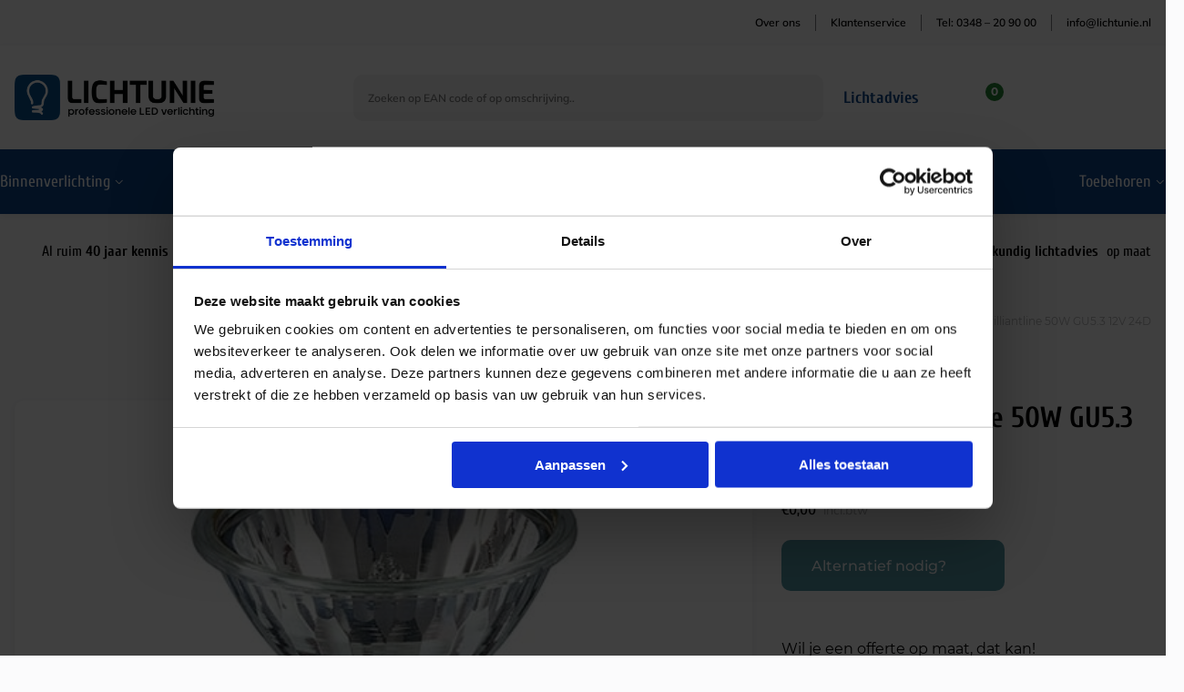

--- FILE ---
content_type: text/html; charset=UTF-8
request_url: https://www.lichtunie.nl/philips-brilliantline-50w-gu5-3-12v-24d/
body_size: 58846
content:
<!--
 __        ___          _ _       
 \ \      / / |__   ___| | | ___     Whello
  \ \ /\ / /| '_ \ / _ \ | |/ _ \    Amsterdam | Pekanbaru | Bali
   \ V  V / | | | |  __/ | | (_) |   www.whello.nl
    \_/\_/  |_| |_|\___|_|_|\___/ 
 
 -->
<!doctype html>
<html lang="nl-NL">
<head>
	<meta charset="UTF-8">
	<meta name="viewport" content="width=device-width, initial-scale=1">
	<link rel="profile" href="https://gmpg.org/xfn/11">

	<meta name='robots' content='index, follow, max-image-preview:large, max-snippet:-1, max-video-preview:-1' />

<!-- Google Tag Manager for WordPress by gtm4wp.com -->
<script data-cfasync="false" data-pagespeed-no-defer>
	var gtm4wp_datalayer_name = "dataLayer";
	var dataLayer = dataLayer || [];
	const gtm4wp_use_sku_instead = 0;
	const gtm4wp_currency = 'EUR';
	const gtm4wp_product_per_impression = 10;
	const gtm4wp_clear_ecommerce = false;
	const gtm4wp_datalayer_max_timeout = 2000;
</script>
<!-- End Google Tag Manager for WordPress by gtm4wp.com -->
	<!-- This site is optimized with the Yoast SEO plugin v26.7 - https://yoast.com/wordpress/plugins/seo/ -->
	<title>Philips Brilliantline 50W GU5.3 12V 24D - Lichtunie</title>
	<meta name="description" content="Koop de Philips Brilliantline 50W GU5.3 12V 24D voor | | Voor 14:00 besteld, vandaag verstuurd | Betaal via iDeal of op rekening | Betaalbare LED verlichting van hoge kwaliteit" />
	<link rel="canonical" href="https://www.lichtunie.nl/philips-brilliantline-50w-gu5-3-12v-24d/" />
	<meta property="og:locale" content="nl_NL" />
	<meta property="og:type" content="article" />
	<meta property="og:title" content="Philips Brilliantline 50W GU5.3 12V 24D - Lichtunie" />
	<meta property="og:description" content="Koop de Philips Brilliantline 50W GU5.3 12V 24D voor | | Voor 14:00 besteld, vandaag verstuurd | Betaal via iDeal of op rekening | Betaalbare LED verlichting van hoge kwaliteit" />
	<meta property="og:url" content="https://www.lichtunie.nl/philips-brilliantline-50w-gu5-3-12v-24d/" />
	<meta property="og:site_name" content="Lichtunie" />
	<meta property="article:publisher" content="https://www.facebook.com/Lichtunie/" />
	<meta property="article:modified_time" content="2025-12-16T08:59:12+00:00" />
	<meta property="og:image" content="https://www.lichtunie.nl/wp-content/uploads/2023/01/Philips-Brilliantline.jpg" />
	<meta property="og:image:width" content="300" />
	<meta property="og:image:height" content="300" />
	<meta property="og:image:type" content="image/jpeg" />
	<meta name="twitter:card" content="summary_large_image" />
	<script type="application/ld+json" class="yoast-schema-graph">{"@context":"https://schema.org","@graph":[{"@type":"WebPage","@id":"https://www.lichtunie.nl/philips-brilliantline-50w-gu5-3-12v-24d/","url":"https://www.lichtunie.nl/philips-brilliantline-50w-gu5-3-12v-24d/","name":"Philips Brilliantline 50W GU5.3 12V 24D - Lichtunie","isPartOf":{"@id":"https://www.lichtunie.nl/#website"},"primaryImageOfPage":{"@id":"https://www.lichtunie.nl/philips-brilliantline-50w-gu5-3-12v-24d/#primaryimage"},"image":{"@id":"https://www.lichtunie.nl/philips-brilliantline-50w-gu5-3-12v-24d/#primaryimage"},"thumbnailUrl":"https://www.lichtunie.nl/wp-content/uploads/2023/01/Philips-Brilliantline.jpg","datePublished":"2017-11-01T13:57:16+00:00","dateModified":"2025-12-16T08:59:12+00:00","description":"Koop de Philips Brilliantline 50W GU5.3 12V 24D voor | | Voor 14:00 besteld, vandaag verstuurd | Betaal via iDeal of op rekening | Betaalbare LED verlichting van hoge kwaliteit","breadcrumb":{"@id":"https://www.lichtunie.nl/philips-brilliantline-50w-gu5-3-12v-24d/#breadcrumb"},"inLanguage":"nl-NL","potentialAction":[{"@type":"ReadAction","target":["https://www.lichtunie.nl/philips-brilliantline-50w-gu5-3-12v-24d/"]}]},{"@type":"ImageObject","inLanguage":"nl-NL","@id":"https://www.lichtunie.nl/philips-brilliantline-50w-gu5-3-12v-24d/#primaryimage","url":"https://www.lichtunie.nl/wp-content/uploads/2023/01/Philips-Brilliantline.jpg","contentUrl":"https://www.lichtunie.nl/wp-content/uploads/2023/01/Philips-Brilliantline.jpg","width":300,"height":300,"caption":"Philips Brilliantline GU5.3 halogeenlamp"},{"@type":"BreadcrumbList","@id":"https://www.lichtunie.nl/philips-brilliantline-50w-gu5-3-12v-24d/#breadcrumb","itemListElement":[{"@type":"ListItem","position":1,"name":"Lichtunie","item":"https://www.lichtunie.nl/"},{"@type":"ListItem","position":2,"name":"Shop","item":"https://www.lichtunie.nl/shop/"},{"@type":"ListItem","position":3,"name":"Philips Brilliantline 50W GU5.3 12V 24D"}]},{"@type":"WebSite","@id":"https://www.lichtunie.nl/#website","url":"https://www.lichtunie.nl/","name":"Lichtunie","description":"Professionele LED verlichting","publisher":{"@id":"https://www.lichtunie.nl/#organization"},"potentialAction":[{"@type":"SearchAction","target":{"@type":"EntryPoint","urlTemplate":"https://www.lichtunie.nl/?s={search_term_string}"},"query-input":{"@type":"PropertyValueSpecification","valueRequired":true,"valueName":"search_term_string"}}],"inLanguage":"nl-NL"},{"@type":"Organization","@id":"https://www.lichtunie.nl/#organization","name":"Lichtunie","url":"https://www.lichtunie.nl/","logo":{"@type":"ImageObject","inLanguage":"nl-NL","@id":"https://www.lichtunie.nl/#/schema/logo/image/","url":"https://www.lichtunie.nl/wp-content/uploads/2022/06/logo-header-lichtunie.svg","contentUrl":"https://www.lichtunie.nl/wp-content/uploads/2022/06/logo-header-lichtunie.svg","width":227,"height":52,"caption":"Lichtunie"},"image":{"@id":"https://www.lichtunie.nl/#/schema/logo/image/"},"sameAs":["https://www.facebook.com/Lichtunie/","https://www.linkedin.com/company/lichtunie-nl/"]}]}</script>
	<!-- / Yoast SEO plugin. -->


<link rel='dns-prefetch' href='//www.lichtunie.nl' />
<link rel='dns-prefetch' href='//www.google.com' />

<link rel="alternate" type="application/rss+xml" title="Lichtunie &raquo; feed" href="https://www.lichtunie.nl/feed/" />
<link rel="alternate" type="application/rss+xml" title="Lichtunie &raquo; reacties feed" href="https://www.lichtunie.nl/comments/feed/" />
<link rel="alternate" title="oEmbed (JSON)" type="application/json+oembed" href="https://www.lichtunie.nl/wp-json/oembed/1.0/embed?url=https%3A%2F%2Fwww.lichtunie.nl%2Fphilips-brilliantline-50w-gu5-3-12v-24d%2F" />
<link rel="alternate" title="oEmbed (XML)" type="text/xml+oembed" href="https://www.lichtunie.nl/wp-json/oembed/1.0/embed?url=https%3A%2F%2Fwww.lichtunie.nl%2Fphilips-brilliantline-50w-gu5-3-12v-24d%2F&#038;format=xml" />
<style id='wp-img-auto-sizes-contain-inline-css'>
img:is([sizes=auto i],[sizes^="auto," i]){contain-intrinsic-size:3000px 1500px}
/*# sourceURL=wp-img-auto-sizes-contain-inline-css */
</style>
<style id='wp-emoji-styles-inline-css'>

	img.wp-smiley, img.emoji {
		display: inline !important;
		border: none !important;
		box-shadow: none !important;
		height: 1em !important;
		width: 1em !important;
		margin: 0 0.07em !important;
		vertical-align: -0.1em !important;
		background: none !important;
		padding: 0 !important;
	}
/*# sourceURL=wp-emoji-styles-inline-css */
</style>
<style id='classic-theme-styles-inline-css'>
/*! This file is auto-generated */
.wp-block-button__link{color:#fff;background-color:#32373c;border-radius:9999px;box-shadow:none;text-decoration:none;padding:calc(.667em + 2px) calc(1.333em + 2px);font-size:1.125em}.wp-block-file__button{background:#32373c;color:#fff;text-decoration:none}
/*# sourceURL=/wp-includes/css/classic-themes.min.css */
</style>
<link data-minify="1" rel='stylesheet' id='whfilter-css' href='https://www.lichtunie.nl/wp-content/cache/min/1/wp-content/plugins/whfilter-whfilter-dev/public/css/whfilter-public.css?ver=1768795055' media='all' />
<link rel='stylesheet' id='photoswipe-css' href='https://www.lichtunie.nl/wp-content/cache/background-css/1/www.lichtunie.nl/wp-content/plugins/woocommerce/assets/css/photoswipe/photoswipe.min.css?ver=10.4.3&wpr_t=1769274956' media='all' />
<link rel='stylesheet' id='photoswipe-default-skin-css' href='https://www.lichtunie.nl/wp-content/cache/background-css/1/www.lichtunie.nl/wp-content/plugins/woocommerce/assets/css/photoswipe/default-skin/default-skin.min.css?ver=10.4.3&wpr_t=1769274956' media='all' />
<style id='woocommerce-inline-inline-css'>
.woocommerce form .form-row .required { visibility: visible; }
/*# sourceURL=woocommerce-inline-inline-css */
</style>
<link rel='stylesheet' id='wt-import-export-for-woo-css' href='https://www.lichtunie.nl/wp-content/plugins/wt-import-export-for-woo/public/css/wt-import-export-for-woo-public.css?ver=1.0.2' media='all' />
<link data-minify="1" rel='stylesheet' id='real-time-validation-plugin-styles-css' href='https://www.lichtunie.nl/wp-content/cache/min/1/wp-content/plugins/real-time-validation-for-gravity-forms/public/assets/css/public.css?ver=1768795055' media='all' />
<link data-minify="1" rel='stylesheet' id='whello-style-css' href='https://www.lichtunie.nl/wp-content/cache/background-css/1/www.lichtunie.nl/wp-content/cache/min/1/wp-content/themes/lichtunie/style.css?ver=1768795055&wpr_t=1769274956' media='all' />
<link rel='stylesheet' id='whello-style-select2-css' href='https://www.lichtunie.nl/wp-content/themes/lichtunie/assets/css/select2.min.css?ver=1.12.76' media='all' />
<link data-minify="1" rel='stylesheet' id='whello-style-slick-css' href='https://www.lichtunie.nl/wp-content/cache/min/1/wp-content/themes/lichtunie/assets/css/slick.css?ver=1768795055' media='all' />
<link data-minify="1" rel='stylesheet' id='whello-style-app-css' href='https://www.lichtunie.nl/wp-content/cache/background-css/1/www.lichtunie.nl/wp-content/cache/min/1/wp-content/themes/lichtunie/assets/css/app.css?ver=1768795055&wpr_t=1769274956' media='all' />
<link data-minify="1" rel='stylesheet' id='whello-style-responsive-css' href='https://www.lichtunie.nl/wp-content/cache/min/1/wp-content/themes/lichtunie/assets/css/responsive.css?ver=1768795055' media='all' />
<link data-minify="1" rel='stylesheet' id='whello-style-woocommerce-css' href='https://www.lichtunie.nl/wp-content/cache/background-css/1/www.lichtunie.nl/wp-content/cache/min/1/wp-content/themes/lichtunie/inc/woocommerce/assets/css/woocommerce.css?ver=1768795055&wpr_t=1769274956' media='all' />
<link data-minify="1" rel='stylesheet' id='whello-style-woo-css' href='https://www.lichtunie.nl/wp-content/cache/background-css/1/www.lichtunie.nl/wp-content/cache/min/1/wp-content/themes/lichtunie/inc/woocommerce/assets/css/woo-whello.css?ver=1768795055&wpr_t=1769274956' media='all' />
<link data-minify="1" rel='stylesheet' id='whello-style-wpadminbar-css' href='https://www.lichtunie.nl/wp-content/cache/min/1/wp-content/themes/lichtunie/admin/assets/css/wpadminbar.css?ver=1768795055' media='all' />
<style id='rocket-lazyload-inline-css'>
.rll-youtube-player{position:relative;padding-bottom:56.23%;height:0;overflow:hidden;max-width:100%;}.rll-youtube-player:focus-within{outline: 2px solid currentColor;outline-offset: 5px;}.rll-youtube-player iframe{position:absolute;top:0;left:0;width:100%;height:100%;z-index:100;background:0 0}.rll-youtube-player img{bottom:0;display:block;left:0;margin:auto;max-width:100%;width:100%;position:absolute;right:0;top:0;border:none;height:auto;-webkit-transition:.4s all;-moz-transition:.4s all;transition:.4s all}.rll-youtube-player img:hover{-webkit-filter:brightness(75%)}.rll-youtube-player .play{height:100%;width:100%;left:0;top:0;position:absolute;background:var(--wpr-bg-d1e03349-7d83-4b71-8d64-013d65bff80a) no-repeat center;background-color: transparent !important;cursor:pointer;border:none;}
/*# sourceURL=rocket-lazyload-inline-css */
</style>
<link data-minify="1" rel='stylesheet' id='qb-css' href='https://www.lichtunie.nl/wp-content/cache/background-css/1/www.lichtunie.nl/wp-content/cache/min/1/wp-content/plugins/quickiebar/public/style/qb.css?ver=1768795055&wpr_t=1769274956' media='all' />
<script src="https://www.lichtunie.nl/wp-includes/js/jquery/jquery.min.js?ver=3.7.1" id="jquery-core-js"></script>
<script src="https://www.lichtunie.nl/wp-content/plugins/woocommerce/assets/js/jquery-blockui/jquery.blockUI.min.js?ver=2.7.0-wc.10.4.3" id="wc-jquery-blockui-js" data-wp-strategy="defer"></script>
<script id="wc-add-to-cart-js-extra">
var wc_add_to_cart_params = {"ajax_url":"/wp-admin/admin-ajax.php","wc_ajax_url":"/?wc-ajax=%%endpoint%%","i18n_view_cart":"Bekijk winkelwagen","cart_url":"https://www.lichtunie.nl/winkelmand/","is_cart":"","cart_redirect_after_add":"no"};
//# sourceURL=wc-add-to-cart-js-extra
</script>
<script src="https://www.lichtunie.nl/wp-content/plugins/woocommerce/assets/js/frontend/add-to-cart.min.js?ver=10.4.3" id="wc-add-to-cart-js" data-wp-strategy="defer"></script>
<script src="https://www.lichtunie.nl/wp-content/plugins/woocommerce/assets/js/flexslider/jquery.flexslider.min.js?ver=2.7.2-wc.10.4.3" id="wc-flexslider-js" defer data-wp-strategy="defer"></script>
<script src="https://www.lichtunie.nl/wp-content/plugins/woocommerce/assets/js/photoswipe/photoswipe.min.js?ver=4.1.1-wc.10.4.3" id="wc-photoswipe-js" defer data-wp-strategy="defer"></script>
<script src="https://www.lichtunie.nl/wp-content/plugins/woocommerce/assets/js/photoswipe/photoswipe-ui-default.min.js?ver=4.1.1-wc.10.4.3" id="wc-photoswipe-ui-default-js" defer data-wp-strategy="defer"></script>
<script id="wc-single-product-js-extra">
var wc_single_product_params = {"i18n_required_rating_text":"Selecteer een waardering","i18n_rating_options":["1 van de 5 sterren","2 van de 5 sterren","3 van de 5 sterren","4 van de 5 sterren","5 van de 5 sterren"],"i18n_product_gallery_trigger_text":"Afbeeldinggalerij in volledig scherm bekijken","review_rating_required":"yes","flexslider":{"rtl":false,"animation":"slide","smoothHeight":true,"directionNav":false,"controlNav":"thumbnails","slideshow":false,"animationSpeed":500,"animationLoop":false,"allowOneSlide":false},"zoom_enabled":"","zoom_options":[],"photoswipe_enabled":"1","photoswipe_options":{"shareEl":false,"closeOnScroll":false,"history":false,"hideAnimationDuration":0,"showAnimationDuration":0},"flexslider_enabled":"1"};
//# sourceURL=wc-single-product-js-extra
</script>
<script src="https://www.lichtunie.nl/wp-content/plugins/woocommerce/assets/js/frontend/single-product.min.js?ver=10.4.3" id="wc-single-product-js" defer data-wp-strategy="defer"></script>
<script src="https://www.lichtunie.nl/wp-content/plugins/woocommerce/assets/js/js-cookie/js.cookie.min.js?ver=2.1.4-wc.10.4.3" id="wc-js-cookie-js" defer data-wp-strategy="defer"></script>
<script id="woocommerce-js-extra">
var woocommerce_params = {"ajax_url":"/wp-admin/admin-ajax.php","wc_ajax_url":"/?wc-ajax=%%endpoint%%","i18n_password_show":"Wachtwoord weergeven","i18n_password_hide":"Wachtwoord verbergen"};
//# sourceURL=woocommerce-js-extra
</script>
<script src="https://www.lichtunie.nl/wp-content/plugins/woocommerce/assets/js/frontend/woocommerce.min.js?ver=10.4.3" id="woocommerce-js" defer data-wp-strategy="defer"></script>
<script data-minify="1" src="https://www.lichtunie.nl/wp-content/cache/min/1/wp-content/plugins/wt-import-export-for-woo/public/js/wt-import-export-for-woo-public.js?ver=1768795055" id="wt-import-export-for-woo-js"></script>
<script data-minify="1" src="https://www.lichtunie.nl/wp-content/cache/min/1/wp-content/plugins/js_composer/assets/js/vendors/woocommerce-add-to-cart.js?ver=1768795055" id="vc_woocommerce-add-to-cart-js-js"></script>
<script data-minify="1" src="https://www.lichtunie.nl/wp-content/cache/min/1/wp-content/plugins/real-time-validation-for-gravity-forms/public/assets/js/livevalidation_standalone.js?ver=1768795055" id="real-time-validation-live-validation-js"></script>
<script data-minify="1" src="https://www.lichtunie.nl/wp-content/cache/min/1/wp-content/plugins/real-time-validation-for-gravity-forms/public/assets/js/public.js?ver=1768795055" id="real-time-validation-plugin-script-js"></script>
<script data-minify="1" src="https://www.lichtunie.nl/wp-content/cache/min/1/wp-content/plugins/real-time-validation-for-gravity-forms/public/assets/js/default_validation.js?ver=1768795055" id="real-time-validation-plugin-defaiult-skin-js-js"></script>
<script src="https://www.lichtunie.nl/wp-content/themes/lichtunie/assets/js/select2.min.js?ver=1.12.76" id="whello-script-select2-js"></script>
<script data-minify="1" src="https://www.lichtunie.nl/wp-content/cache/min/1/wp-content/themes/lichtunie/assets/js/slick.js?ver=1768795055" id="whello-script-slick-js"></script>
<script src="https://www.lichtunie.nl/wp-content/themes/lichtunie/assets/js/gundalascroll.min.js?ver=1.12.76" id="whello-script-gundalascroll-js"></script>
<script data-minify="1" src="https://www.lichtunie.nl/wp-content/cache/min/1/wp-content/themes/lichtunie/inc/woocommerce/assets/js/woo-whello.js?ver=1768795055" id="whello-script-woo-js"></script>
<script id="quickiebar-js-extra">
var ajaxurl = "https://www.lichtunie.nl/wp-admin/admin-ajax.php";
var QB_PUBLIC_GLOBALS = {"QB_PUBLIC_NONCE":"287485e596","USER_TYPE":"public"};
//# sourceURL=quickiebar-js-extra
</script>
<script data-minify="1" src="https://www.lichtunie.nl/wp-content/cache/min/1/wp-content/plugins/quickiebar/public/js/qb.js?ver=1768795055" id="quickiebar-js"></script>
<script></script><link rel="https://api.w.org/" href="https://www.lichtunie.nl/wp-json/" /><link rel="alternate" title="JSON" type="application/json" href="https://www.lichtunie.nl/wp-json/wp/v2/product/1788" /><link rel="EditURI" type="application/rsd+xml" title="RSD" href="https://www.lichtunie.nl/xmlrpc.php?rsd" />
<meta name="generator" content="WordPress 6.9" />
<meta name="generator" content="WooCommerce 10.4.3" />
<link rel='shortlink' href='https://www.lichtunie.nl/?p=1788' />
<style id="woo-custom-stock-status" data-wcss-ver="1.6.6" data-wcss-pro-ver="1.0.3">.woocommerce div.product .woo-custom-stock-status.in_stock_color { color: #248232 !important; font-size: 16px; }.woo-custom-stock-status.in_stock_color { color: #248232 !important; font-size: 16px; }.wc-block-components-product-badge{display:none!important;}ul .in_stock_color,ul.products .in_stock_color, li.wc-block-grid__product .in_stock_color { color: #248232 !important; font-size: 16px; }.woocommerce-table__product-name .in_stock_color { color: #248232 !important; font-size: 16px; }p.in_stock_color { color: #248232 !important; font-size: 16px; }.woocommerce div.product .wc-block-components-product-price .woo-custom-stock-status{font-size:16px}.woocommerce div.product .woo-custom-stock-status.only_s_left_in_stock_color { color: #248232 !important; font-size: 14px; }.woo-custom-stock-status.only_s_left_in_stock_color { color: #248232 !important; font-size: 14px; }.wc-block-components-product-badge{display:none!important;}ul .only_s_left_in_stock_color,ul.products .only_s_left_in_stock_color, li.wc-block-grid__product .only_s_left_in_stock_color { color: #248232 !important; font-size: 14px; }.woocommerce-table__product-name .only_s_left_in_stock_color { color: #248232 !important; font-size: 14px; }p.only_s_left_in_stock_color { color: #248232 !important; font-size: 14px; }.woocommerce div.product .wc-block-components-product-price .woo-custom-stock-status{font-size:16px}.woocommerce div.product .woo-custom-stock-status.can_be_backordered_color { color: #248232 !important; font-size: 14px; }.woo-custom-stock-status.can_be_backordered_color { color: #248232 !important; font-size: 14px; }.wc-block-components-product-badge{display:none!important;}ul .can_be_backordered_color,ul.products .can_be_backordered_color, li.wc-block-grid__product .can_be_backordered_color { color: #248232 !important; font-size: 14px; }.woocommerce-table__product-name .can_be_backordered_color { color: #248232 !important; font-size: 14px; }p.can_be_backordered_color { color: #248232 !important; font-size: 14px; }.woocommerce div.product .wc-block-components-product-price .woo-custom-stock-status{font-size:16px}.woocommerce div.product .woo-custom-stock-status.s_in_stock_color { color: #248232 !important; font-size: 14px; }.woo-custom-stock-status.s_in_stock_color { color: #248232 !important; font-size: 14px; }.wc-block-components-product-badge{display:none!important;}ul .s_in_stock_color,ul.products .s_in_stock_color, li.wc-block-grid__product .s_in_stock_color { color: #248232 !important; font-size: 14px; }.woocommerce-table__product-name .s_in_stock_color { color: #248232 !important; font-size: 14px; }p.s_in_stock_color { color: #248232 !important; font-size: 14px; }.woocommerce div.product .wc-block-components-product-price .woo-custom-stock-status{font-size:16px}.woocommerce div.product .woo-custom-stock-status.available_on_backorder_color { color: #248232 !important; font-size: 14px; }.woo-custom-stock-status.available_on_backorder_color { color: #248232 !important; font-size: 14px; }.wc-block-components-product-badge{display:none!important;}ul .available_on_backorder_color,ul.products .available_on_backorder_color, li.wc-block-grid__product .available_on_backorder_color { color: #248232 !important; font-size: 14px; }.woocommerce-table__product-name .available_on_backorder_color { color: #248232 !important; font-size: 14px; }p.available_on_backorder_color { color: #248232 !important; font-size: 14px; }.woocommerce div.product .wc-block-components-product-price .woo-custom-stock-status{font-size:16px}.woocommerce div.product .woo-custom-stock-status.out_of_stock_color { color: #ff0000 !important; font-size: 14px; }.woo-custom-stock-status.out_of_stock_color { color: #ff0000 !important; font-size: 14px; }.wc-block-components-product-badge{display:none!important;}ul .out_of_stock_color,ul.products .out_of_stock_color, li.wc-block-grid__product .out_of_stock_color { color: #ff0000 !important; font-size: 14px; }.woocommerce-table__product-name .out_of_stock_color { color: #ff0000 !important; font-size: 14px; }p.out_of_stock_color { color: #ff0000 !important; font-size: 14px; }.woocommerce div.product .wc-block-components-product-price .woo-custom-stock-status{font-size:16px}.woocommerce div.product .woo-custom-stock-status.grouped_product_stock_status_color { color: #77a464 !important; font-size: inherit }.woo-custom-stock-status.grouped_product_stock_status_color { color: #77a464 !important; font-size: inherit }.wc-block-components-product-badge{display:none!important;}ul .grouped_product_stock_status_color,ul.products .grouped_product_stock_status_color, li.wc-block-grid__product .grouped_product_stock_status_color { color: #77a464 !important; font-size: inherit }.woocommerce-table__product-name .grouped_product_stock_status_color { color: #77a464 !important; font-size: inherit }p.grouped_product_stock_status_color { color: #77a464 !important; font-size: inherit }.woocommerce div.product .wc-block-components-product-price .woo-custom-stock-status{font-size:16px}.wd-product-stock.stock{display:none}.woocommerce-variation-price:not(:empty)+.woocommerce-variation-availability { margin-left: 0px; }.woocommerce-variation-price{
		        display:block!important}.woocommerce-variation-availability{
		        display:block!important}</style><!-- woo-custom-stock-status-color-css --><script></script><!-- woo-custom-stock-status-js -->
<!-- Google Tag Manager for WordPress by gtm4wp.com -->
<!-- GTM Container placement set to off -->
<script data-cfasync="false" data-pagespeed-no-defer>
	var dataLayer_content = {"pagePostType":"product","pagePostType2":"single-product","pagePostAuthor":"adminwhello","customerTotalOrders":0,"customerTotalOrderValue":0,"customerFirstName":"","customerLastName":"","customerBillingFirstName":"","customerBillingLastName":"","customerBillingCompany":"","customerBillingAddress1":"","customerBillingAddress2":"","customerBillingCity":"","customerBillingState":"","customerBillingPostcode":"","customerBillingCountry":"","customerBillingEmail":"","customerBillingEmailHash":"","customerBillingPhone":"","customerShippingFirstName":"","customerShippingLastName":"","customerShippingCompany":"","customerShippingAddress1":"","customerShippingAddress2":"","customerShippingCity":"","customerShippingState":"","customerShippingPostcode":"","customerShippingCountry":"","cartContent":{"totals":{"applied_coupons":[],"discount_total":0,"subtotal":0,"total":0},"items":[]},"productRatingCounts":[],"productAverageRating":0,"productReviewCount":0,"productType":"simple","productIsVariable":0};
	dataLayer.push( dataLayer_content );
</script>
<script data-cfasync="false" data-pagespeed-no-defer>
	console.warn && console.warn("[GTM4WP] Google Tag Manager container code placement set to OFF !!!");
	console.warn && console.warn("[GTM4WP] Data layer codes are active but GTM container must be loaded using custom coding !!!");
</script>
<!-- End Google Tag Manager for WordPress by gtm4wp.com --><!-- Server Side Tracking by Taggrs.io -->
<script>
    (function (w, d, s, l, i) {
        w[l] = w[l] || [];
        w[l].push({
            'gtm.start': new Date().getTime(),
            event: 'gtm.js'
        });

        var f = d.getElementsByTagName(s)[0],
            j = d.createElement(s),
            dl = l !== 'dataLayer' ? '&l=' + l : '';

        j.async = true;
        j.src = 'https://sst.lichtunie.nl/z3qxaituzd.js?tg=' + i + dl;
        f.parentNode.insertBefore(j, f);
    })(window, document, 'script', 'dataLayer', 'PW35MW');
</script>
<!-- End Server Side Tracking by Taggrs.io -->
		<style type="text/css">
			.added_to_cart.wc-forward {
			    display: none;
			}

		</style>
			<noscript><style>.woocommerce-product-gallery{ opacity: 1 !important; }</style></noscript>
	<meta name="generator" content="Powered by WPBakery Page Builder - drag and drop page builder for WordPress."/>
<link rel="icon" href="https://www.lichtunie.nl/wp-content/uploads/2023/01/Lichtunie-beeldmerk-RGB-150x150.png" sizes="32x32" />
<link rel="icon" href="https://www.lichtunie.nl/wp-content/uploads/2023/01/Lichtunie-beeldmerk-RGB-300x300.png" sizes="192x192" />
<link rel="apple-touch-icon" href="https://www.lichtunie.nl/wp-content/uploads/2023/01/Lichtunie-beeldmerk-RGB-300x300.png" />
<meta name="msapplication-TileImage" content="https://www.lichtunie.nl/wp-content/uploads/2023/01/Lichtunie-beeldmerk-RGB-300x300.png" />
		<style id="wp-custom-css">
			.woocommerce form .form-row.mailchimp-newsletter label.inline {
    display: flex;
    align-items: center;
    font-size: inherit;
}

.woocommerce form .form-row.mailchimp-newsletter > label {
    font-family: inherit;
}

.woocommerce form  .form-row.mailchimp-newsletter input[type="checkbox"] {
    margin-right: 10px;
}

ul.products .woo-custom-stock-status.in_stock_color,
.single-product.woocommerce div.product .woo-custom-stock-status.in_stock_color {
    font-size: 14px;
}

/*  stock status  */
h2.woocommerce-loop-product__title ~ .stock ~ .stock {
    display: none;
}

#woocommerce-order-items tbody#order_line_items td.name .view tbody tr:last-child {
    display: none !important;
}

[data-wpr-lazyrender] {
    content-visibility: visible!important;
}

.smart-wizard .billing-fields-group .wcnlpc-error {
    display: none;
}

body #payment ul.wc_payment_methods.payment_methods.methods li.wc_payment_method label img {
    width: 30px;
    height: 30px;
    margin-left: 10px !important;
}		</style>
		<noscript><style> .wpb_animate_when_almost_visible { opacity: 1; }</style></noscript><noscript><style id="rocket-lazyload-nojs-css">.rll-youtube-player, [data-lazy-src]{display:none !important;}</style></noscript>	<!-- Google tag (gtag.js) -->
<script async src="https://www.googletagmanager.com/gtag/js?id=UA-27839485-1"></script>
<script>
 window.dataLayer = window.dataLayer || [];
 function gtag(){dataLayer.push(arguments);}
 gtag('js', new Date());
 gtag('config', 'UA-27839485-1');
</script>
<!-- TrustBox script -->
<script data-minify="1" type="text/javascript" src="https://www.lichtunie.nl/wp-content/cache/min/1/bootstrap/v5/tp.widget.bootstrap.min.js?ver=1768795055" async></script>
<!-- End TrustBox script -->

<!-- Google Tag Manager -->
<script>(function(w,d,s,l,i){w[l]=w[l]||[];w[l].push({'gtm.start':
new Date().getTime(),event:'gtm.js'});var f=d.getElementsByTagName(s)[0],
j=d.createElement(s),dl=l!='dataLayer'?'&l='+l:'';j.async=true;j.src=
'https://www.googletagmanager.com/gtm.js?id='+i+dl;f.parentNode.insertBefore(j,f);
})(window,document,'script','dataLayer','GTM-PW35MW');</script>
<!-- End Google Tag Manager -->
<link data-minify="1" rel='stylesheet' id='wc-blocks-style-css' href='https://www.lichtunie.nl/wp-content/cache/min/1/wp-content/plugins/woocommerce/assets/client/blocks/wc-blocks.css?ver=1768795055' media='all' />
<style id='global-styles-inline-css'>
:root{--wp--preset--aspect-ratio--square: 1;--wp--preset--aspect-ratio--4-3: 4/3;--wp--preset--aspect-ratio--3-4: 3/4;--wp--preset--aspect-ratio--3-2: 3/2;--wp--preset--aspect-ratio--2-3: 2/3;--wp--preset--aspect-ratio--16-9: 16/9;--wp--preset--aspect-ratio--9-16: 9/16;--wp--preset--color--black: #000000;--wp--preset--color--cyan-bluish-gray: #abb8c3;--wp--preset--color--white: #ffffff;--wp--preset--color--pale-pink: #f78da7;--wp--preset--color--vivid-red: #cf2e2e;--wp--preset--color--luminous-vivid-orange: #ff6900;--wp--preset--color--luminous-vivid-amber: #fcb900;--wp--preset--color--light-green-cyan: #7bdcb5;--wp--preset--color--vivid-green-cyan: #00d084;--wp--preset--color--pale-cyan-blue: #8ed1fc;--wp--preset--color--vivid-cyan-blue: #0693e3;--wp--preset--color--vivid-purple: #9b51e0;--wp--preset--gradient--vivid-cyan-blue-to-vivid-purple: linear-gradient(135deg,rgb(6,147,227) 0%,rgb(155,81,224) 100%);--wp--preset--gradient--light-green-cyan-to-vivid-green-cyan: linear-gradient(135deg,rgb(122,220,180) 0%,rgb(0,208,130) 100%);--wp--preset--gradient--luminous-vivid-amber-to-luminous-vivid-orange: linear-gradient(135deg,rgb(252,185,0) 0%,rgb(255,105,0) 100%);--wp--preset--gradient--luminous-vivid-orange-to-vivid-red: linear-gradient(135deg,rgb(255,105,0) 0%,rgb(207,46,46) 100%);--wp--preset--gradient--very-light-gray-to-cyan-bluish-gray: linear-gradient(135deg,rgb(238,238,238) 0%,rgb(169,184,195) 100%);--wp--preset--gradient--cool-to-warm-spectrum: linear-gradient(135deg,rgb(74,234,220) 0%,rgb(151,120,209) 20%,rgb(207,42,186) 40%,rgb(238,44,130) 60%,rgb(251,105,98) 80%,rgb(254,248,76) 100%);--wp--preset--gradient--blush-light-purple: linear-gradient(135deg,rgb(255,206,236) 0%,rgb(152,150,240) 100%);--wp--preset--gradient--blush-bordeaux: linear-gradient(135deg,rgb(254,205,165) 0%,rgb(254,45,45) 50%,rgb(107,0,62) 100%);--wp--preset--gradient--luminous-dusk: linear-gradient(135deg,rgb(255,203,112) 0%,rgb(199,81,192) 50%,rgb(65,88,208) 100%);--wp--preset--gradient--pale-ocean: linear-gradient(135deg,rgb(255,245,203) 0%,rgb(182,227,212) 50%,rgb(51,167,181) 100%);--wp--preset--gradient--electric-grass: linear-gradient(135deg,rgb(202,248,128) 0%,rgb(113,206,126) 100%);--wp--preset--gradient--midnight: linear-gradient(135deg,rgb(2,3,129) 0%,rgb(40,116,252) 100%);--wp--preset--font-size--small: 13px;--wp--preset--font-size--medium: 20px;--wp--preset--font-size--large: 36px;--wp--preset--font-size--x-large: 42px;--wp--preset--spacing--20: 0.44rem;--wp--preset--spacing--30: 0.67rem;--wp--preset--spacing--40: 1rem;--wp--preset--spacing--50: 1.5rem;--wp--preset--spacing--60: 2.25rem;--wp--preset--spacing--70: 3.38rem;--wp--preset--spacing--80: 5.06rem;--wp--preset--shadow--natural: 6px 6px 9px rgba(0, 0, 0, 0.2);--wp--preset--shadow--deep: 12px 12px 50px rgba(0, 0, 0, 0.4);--wp--preset--shadow--sharp: 6px 6px 0px rgba(0, 0, 0, 0.2);--wp--preset--shadow--outlined: 6px 6px 0px -3px rgb(255, 255, 255), 6px 6px rgb(0, 0, 0);--wp--preset--shadow--crisp: 6px 6px 0px rgb(0, 0, 0);}:where(.is-layout-flex){gap: 0.5em;}:where(.is-layout-grid){gap: 0.5em;}body .is-layout-flex{display: flex;}.is-layout-flex{flex-wrap: wrap;align-items: center;}.is-layout-flex > :is(*, div){margin: 0;}body .is-layout-grid{display: grid;}.is-layout-grid > :is(*, div){margin: 0;}:where(.wp-block-columns.is-layout-flex){gap: 2em;}:where(.wp-block-columns.is-layout-grid){gap: 2em;}:where(.wp-block-post-template.is-layout-flex){gap: 1.25em;}:where(.wp-block-post-template.is-layout-grid){gap: 1.25em;}.has-black-color{color: var(--wp--preset--color--black) !important;}.has-cyan-bluish-gray-color{color: var(--wp--preset--color--cyan-bluish-gray) !important;}.has-white-color{color: var(--wp--preset--color--white) !important;}.has-pale-pink-color{color: var(--wp--preset--color--pale-pink) !important;}.has-vivid-red-color{color: var(--wp--preset--color--vivid-red) !important;}.has-luminous-vivid-orange-color{color: var(--wp--preset--color--luminous-vivid-orange) !important;}.has-luminous-vivid-amber-color{color: var(--wp--preset--color--luminous-vivid-amber) !important;}.has-light-green-cyan-color{color: var(--wp--preset--color--light-green-cyan) !important;}.has-vivid-green-cyan-color{color: var(--wp--preset--color--vivid-green-cyan) !important;}.has-pale-cyan-blue-color{color: var(--wp--preset--color--pale-cyan-blue) !important;}.has-vivid-cyan-blue-color{color: var(--wp--preset--color--vivid-cyan-blue) !important;}.has-vivid-purple-color{color: var(--wp--preset--color--vivid-purple) !important;}.has-black-background-color{background-color: var(--wp--preset--color--black) !important;}.has-cyan-bluish-gray-background-color{background-color: var(--wp--preset--color--cyan-bluish-gray) !important;}.has-white-background-color{background-color: var(--wp--preset--color--white) !important;}.has-pale-pink-background-color{background-color: var(--wp--preset--color--pale-pink) !important;}.has-vivid-red-background-color{background-color: var(--wp--preset--color--vivid-red) !important;}.has-luminous-vivid-orange-background-color{background-color: var(--wp--preset--color--luminous-vivid-orange) !important;}.has-luminous-vivid-amber-background-color{background-color: var(--wp--preset--color--luminous-vivid-amber) !important;}.has-light-green-cyan-background-color{background-color: var(--wp--preset--color--light-green-cyan) !important;}.has-vivid-green-cyan-background-color{background-color: var(--wp--preset--color--vivid-green-cyan) !important;}.has-pale-cyan-blue-background-color{background-color: var(--wp--preset--color--pale-cyan-blue) !important;}.has-vivid-cyan-blue-background-color{background-color: var(--wp--preset--color--vivid-cyan-blue) !important;}.has-vivid-purple-background-color{background-color: var(--wp--preset--color--vivid-purple) !important;}.has-black-border-color{border-color: var(--wp--preset--color--black) !important;}.has-cyan-bluish-gray-border-color{border-color: var(--wp--preset--color--cyan-bluish-gray) !important;}.has-white-border-color{border-color: var(--wp--preset--color--white) !important;}.has-pale-pink-border-color{border-color: var(--wp--preset--color--pale-pink) !important;}.has-vivid-red-border-color{border-color: var(--wp--preset--color--vivid-red) !important;}.has-luminous-vivid-orange-border-color{border-color: var(--wp--preset--color--luminous-vivid-orange) !important;}.has-luminous-vivid-amber-border-color{border-color: var(--wp--preset--color--luminous-vivid-amber) !important;}.has-light-green-cyan-border-color{border-color: var(--wp--preset--color--light-green-cyan) !important;}.has-vivid-green-cyan-border-color{border-color: var(--wp--preset--color--vivid-green-cyan) !important;}.has-pale-cyan-blue-border-color{border-color: var(--wp--preset--color--pale-cyan-blue) !important;}.has-vivid-cyan-blue-border-color{border-color: var(--wp--preset--color--vivid-cyan-blue) !important;}.has-vivid-purple-border-color{border-color: var(--wp--preset--color--vivid-purple) !important;}.has-vivid-cyan-blue-to-vivid-purple-gradient-background{background: var(--wp--preset--gradient--vivid-cyan-blue-to-vivid-purple) !important;}.has-light-green-cyan-to-vivid-green-cyan-gradient-background{background: var(--wp--preset--gradient--light-green-cyan-to-vivid-green-cyan) !important;}.has-luminous-vivid-amber-to-luminous-vivid-orange-gradient-background{background: var(--wp--preset--gradient--luminous-vivid-amber-to-luminous-vivid-orange) !important;}.has-luminous-vivid-orange-to-vivid-red-gradient-background{background: var(--wp--preset--gradient--luminous-vivid-orange-to-vivid-red) !important;}.has-very-light-gray-to-cyan-bluish-gray-gradient-background{background: var(--wp--preset--gradient--very-light-gray-to-cyan-bluish-gray) !important;}.has-cool-to-warm-spectrum-gradient-background{background: var(--wp--preset--gradient--cool-to-warm-spectrum) !important;}.has-blush-light-purple-gradient-background{background: var(--wp--preset--gradient--blush-light-purple) !important;}.has-blush-bordeaux-gradient-background{background: var(--wp--preset--gradient--blush-bordeaux) !important;}.has-luminous-dusk-gradient-background{background: var(--wp--preset--gradient--luminous-dusk) !important;}.has-pale-ocean-gradient-background{background: var(--wp--preset--gradient--pale-ocean) !important;}.has-electric-grass-gradient-background{background: var(--wp--preset--gradient--electric-grass) !important;}.has-midnight-gradient-background{background: var(--wp--preset--gradient--midnight) !important;}.has-small-font-size{font-size: var(--wp--preset--font-size--small) !important;}.has-medium-font-size{font-size: var(--wp--preset--font-size--medium) !important;}.has-large-font-size{font-size: var(--wp--preset--font-size--large) !important;}.has-x-large-font-size{font-size: var(--wp--preset--font-size--x-large) !important;}
/*# sourceURL=global-styles-inline-css */
</style>
<link data-minify="1" rel='stylesheet' id='js_composer_front-css' href='https://www.lichtunie.nl/wp-content/cache/background-css/1/www.lichtunie.nl/wp-content/cache/min/1/wp-content/uploads/js_composer/js_composer_front_custom.css?ver=1768795055&wpr_t=1769274956' media='all' />
<link data-minify="1" rel='stylesheet' id='whello-style-wooqtyproduct-css' href='https://www.lichtunie.nl/wp-content/cache/min/1/wp-content/themes/lichtunie/inc/woocommerce/assets/css/woo-qty-product.css?ver=1768795055' media='all' />
<style id="wpr-lazyload-bg-container"></style><style id="wpr-lazyload-bg-exclusion"></style>
<noscript>
<style id="wpr-lazyload-bg-nostyle">button.pswp__button{--wpr-bg-ea77a6de-1055-45fc-a11a-f7d1728e848b: url('https://www.lichtunie.nl/wp-content/plugins/woocommerce/assets/css/photoswipe/default-skin/default-skin.png');}.pswp__button,.pswp__button--arrow--left:before,.pswp__button--arrow--right:before{--wpr-bg-4ca490fa-bce4-4d15-b03d-ae2fbb125a07: url('https://www.lichtunie.nl/wp-content/plugins/woocommerce/assets/css/photoswipe/default-skin/default-skin.png');}.pswp__preloader--active .pswp__preloader__icn{--wpr-bg-0820b1ce-1a67-42c8-9d68-b874da6462ff: url('https://www.lichtunie.nl/wp-content/plugins/woocommerce/assets/css/photoswipe/default-skin/preloader.gif');}.pswp--svg .pswp__button,.pswp--svg .pswp__button--arrow--left:before,.pswp--svg .pswp__button--arrow--right:before{--wpr-bg-0b9dc343-f596-4c96-aede-5e183084125f: url('https://www.lichtunie.nl/wp-content/plugins/woocommerce/assets/css/photoswipe/default-skin/default-skin.svg');}select{--wpr-bg-403109cb-b13c-4d2a-b357-39370d8d8b38: url('https://www.lichtunie.nl/wp-content/uploads/2022/06/ic-dropdwon.svg');}input[type="date"]{--wpr-bg-42dfc745-e98f-4276-828e-198074f8cbdc: url('https://www.lichtunie.nl/wp-content/themes/lichtunie/assets/images/icon-calendar-grey.svg');}#popup-search .btn-close-popup{--wpr-bg-2b8b94aa-3802-4d60-a6f8-5e7ef7ab3d4a: url('https://www.lichtunie.nl/wp-content/uploads/2022/12/icon-close-green.svg');}form.search-form input[type=submit]{--wpr-bg-3e3479e3-5763-442f-b562-649ecb7b3a46: url('https://www.lichtunie.nl/wp-content/uploads/2022/06/search-white.svg');}.gform_wrapper .gform_button:after{--wpr-bg-a4524eaa-9bc4-4b4a-8835-205e3e642115: url('https://www.lichtunie.nl/wp-content/uploads/2022/06/icon-arrow-right-white.svg');}.gform_wrapper .ginput_container_fileupload{--wpr-bg-723133ee-407f-4e9e-9569-e3d55c160d15: url('https://www.lichtunie.nl/wp-content/uploads/2022/07/icon-file-upload.svg');}.listingfaq-item .header-listfaq .icon-collapse-listfaq{--wpr-bg-e447f124-62ed-4786-912c-27cbb1152a71: url('https://www.lichtunie.nl/wp-content/uploads/2022/12/ic-plus-green.svg');}select~.select2.select2-container.select2-container--default .select2-selection{--wpr-bg-cd781e7c-e650-40f2-be4c-4839bb4d4512: url('https://www.lichtunie.nl/wp-content/uploads/2022/06/ic-dropdwon.svg');}.select2-container--default .select2-results .select2-results__option:before{--wpr-bg-68bc5978-12b9-4147-b1c8-a8002e222d6a: url('https://www.lichtunie.nl/wp-content/cache/min/1/wp-content/themes/lichtunie/');}#quickiebar.qb span.bar-button i{--wpr-bg-3591296a-1b4e-452e-8986-44ed8d618dd7: url('https://www.lichtunie.nl/wp-content/uploads/2022/06/icon-arrow-right-black.svg');}#quickiebar.qb .qb-close-button i{--wpr-bg-050396ae-99c8-44f4-ace7-3cfdc91899e7: url('https://www.lichtunie.nl/wp-content/uploads/2023/10/icon-close-quickiebar.svg');}#quickiebar-show-button .show-button i.fa-chevron-down{--wpr-bg-47315bfe-bef3-4b58-a6a8-70762e577d1b: url('https://www.lichtunie.nl/wp-content/uploads/2022/09/icon-chevron-bottom-white.png');}#quickiebar.qb .qb-close-bar i.fa-chevron-up{--wpr-bg-9c13b24e-36ad-46db-8199-b4f0bc8a88ca: url('https://www.lichtunie.nl/wp-content/uploads/2022/09/icon-chevron-bottom-white.png');}input[type="checkbox"]:checked{--wpr-bg-ced6d9b9-9ce7-4a37-90b0-779cd7eee28d: url('https://www.lichtunie.nl/wp-content/uploads/2022/06/icon-checkmark-white.svg');}.list-bullet-greencheck li:before{--wpr-bg-457be476-d5bc-4d76-ac9d-84feee14949a: url('https://www.lichtunie.nl/wp-content/uploads/2022/12/icon-check-green.svg');}.list-bullet-darkbluecheck li:before{--wpr-bg-6eb0003e-f0e6-4fb8-baad-b3ea295f33bf: url('https://www.lichtunie.nl/wp-content/uploads/2022/06/ic-checklist-blue.svg');}form.search-form.loading input[type=submit]{--wpr-bg-d1106d2b-96cf-4191-a1e5-8c66f52ac9ac: url('https://www.lichtunie.nl/wp-content/uploads/2022/07/icon-loading.png');}.whbutton-icon-arrow-bowwhite-right .cta-whbutton::after{--wpr-bg-30dac59e-9bdd-4d43-a419-07996ec9508a: url('https://www.lichtunie.nl/wp-content/uploads/2022/06/icon-arrow-right-white.svg');}.whbutton-icon-arrow-bowblack-right .cta-whbutton::after{--wpr-bg-04a857e7-fe9d-466f-81bd-9f2333fe057c: url('https://www.lichtunie.nl/wp-content/uploads/2022/06/icon-arrow-right-black.svg');}.whbutton-icon-arrow-green-right .cta-whbutton::after{--wpr-bg-593b8d7d-95a0-4e10-9b62-995c153279f1: url('https://www.lichtunie.nl/wp-content/themes/lichtunie/assets/images/icon-link-green.svg');}.slick-slider .slick-prev.slick-arrow{--wpr-bg-00cf563e-8e1c-4199-9aec-4e93903c0b28: url('https://www.lichtunie.nl/wp-content/uploads/2022/12/ic-slider-right-green.svg');}.slick-slider .slick-next.slick-arrow{--wpr-bg-306ec92c-ac2e-4b8a-8e28-d7e6dbc28e99: url('https://www.lichtunie.nl/wp-content/uploads/2022/12/ic-slider-right-green.svg');}.listingfaq-item.toggle-onactive .header-listfaq .icon-collapse-listfaq{--wpr-bg-7fa6506b-5ce9-4f53-a926-5894ec13ecfb: url('https://www.lichtunie.nl/wp-content/uploads/2022/12/ic-minus-green.svg');}.select2-container.select2-container--default .select2-results__option[aria-selected=true]:before,.select2-container.select2-container--default .select2-results__option[data-selected=true]:before,.select2-container.select2-container--default .select2-results .select2-results__option.select2-results__option--highlighted:before,.select2-container.select2-container--default .select2-results .select2-results__option[aria-selected="true"]:before{--wpr-bg-2e0a72ef-2e26-42f0-bab4-732e8ebadab2: url('https://www.lichtunie.nl/wp-content/uploads/2022/07/icon-checkmark-simple-blue.svg');}.search-popup i,.col-login i,.col-offerte i,.col-cart i{--wpr-bg-8d324034-7c2c-43de-8652-a6f9fd5fca8c: url('https://www.lichtunie.nl/wp-content/cache/min/1/wp-content/themes/lichtunie/assets/css/');}.card-content--wrapper a.btn-card--content{--wpr-bg-7124c72c-92ca-4bec-9538-a6e8461d5af6: url('https://www.lichtunie.nl/wp-content/uploads/2022/06/icon-arrow-right-border-black.svg');}.vc_row.content-mini-banner h2:after{--wpr-bg-a323a660-8472-44de-949d-83713561a259: url('https://www.lichtunie.nl/wp-content/uploads/2022/12/icon-arrow-right-box-green.svg');}.site-banner-wrapper{--wpr-bg-37d877cd-e995-4e8b-ba50-e054bd193fcf: url('https://www.lichtunie.nl/wp-content/uploads/2022/06/pattern-banner-groenendijk-licht.svg');}.button-group-banner>a:after{--wpr-bg-5af9d58a-4c69-461c-83cd-77b9033547b4: url('https://www.lichtunie.nl/wp-content/uploads/2022/06/icon-arrow-right-white.svg');}.bannerinfo:before{--wpr-bg-2cd2bcd4-062d-4acc-82cb-01317302a722: url('https://www.lichtunie.nl/wp-content/cache/min/1/wp-content/themes/lichtunie/assets/css/');}.listing-projects .content-item .btn-readmore{--wpr-bg-e2111682-978d-445f-9c63-c0a86ba2a660: url('https://www.lichtunie.nl/wp-content/uploads/2022/06/icon-arrow-right-border-black.svg');}.infolistvac:before{--wpr-bg-3f92a906-7a1e-4ff1-8ef4-b290b967a30b: url('https://www.lichtunie.nl/wp-content/cache/min/1/wp-content/themes/lichtunie/assets/css/');}a.btn-readmore:after{--wpr-bg-a264e9bf-345f-42a0-b706-584579c35ad2: url('https://www.lichtunie.nl/wp-content/uploads/2022/06/icon-arrow-right-white.svg');}a.btn-readmore-outline:after{--wpr-bg-1a498751-565c-4ad6-852f-bf560328634f: url('https://www.lichtunie.nl/wp-content/uploads/2022/06/icon-arrow-right-white.svg');}.listing-blog .listing-item a.btn-readmore-outline:after{--wpr-bg-75eb7854-35b4-4e93-b2c6-f1a1a933cfc3: url('https://www.lichtunie.nl/wp-content/uploads/2022/06/icon-arrow-right-black.svg');}a.btn-readmore-outline:hover:after,.listing-blog .listing-item a.btn-readmore-outline:hover:after{--wpr-bg-8728a4da-f1cf-44da-bb9f-04a30b1448aa: url('https://www.lichtunie.nl/wp-content/uploads/2022/06/icon-arrow-right-white.svg');}.stock:before{--wpr-bg-cffbfb27-1edb-4439-8a34-bdc3703cb717: url('https://www.lichtunie.nl/wp-content/uploads/2022/06/ic-box-on-card.svg');}form#signupform .form-row button.register-button:after,form#offerte_checkout .form-row button.proceed-to-checkout:after{--wpr-bg-572c3dd8-62d8-4efa-a1ad-ea2d842cf70b: url('https://www.lichtunie.nl/wp-content/uploads/2022/06/icon-arrow-right-black.svg');}.button-group-banner>a.btn-banner-secondary:after{--wpr-bg-e15e30ef-0ab8-4d8f-95c0-1b3bda0f818e: url('https://www.lichtunie.nl/wp-content/uploads/2022/06/icon-arrow-right-black.svg');}.search-popup i{--wpr-bg-d8bda2ce-ff2e-4431-a292-03017d2d4c19: url('https://www.lichtunie.nl/wp-content/uploads/2022/06/icon-search-darkblue.svg');}.col-login i{--wpr-bg-7b2cec5c-11d0-4b61-88b6-06f69e34763f: url('https://www.lichtunie.nl/wp-content/uploads/2022/06/icon-account.svg');}.col-login i.login-icon{--wpr-bg-f2f01cc1-24f4-4f76-a174-0e739db92eed: url('https://www.lichtunie.nl/wp-content/uploads/2022/06/ic-logout-blue.svg');}.col-offerte i{--wpr-bg-428fb0d9-7bd6-4c95-940f-bb53cec1ccd0: url('https://www.lichtunie.nl/wp-content/uploads/2022/10/icon-offerte-new.svg');}.col-cart i{--wpr-bg-d7191cc7-a774-4772-83f5-ab95b567c560: url('https://www.lichtunie.nl/wp-content/uploads/2022/06/icon-cart.svg');}.card-content--wrapper a.btn-card--content:hover{--wpr-bg-bc20db41-61d6-438f-8084-8c794b74fdba: url('https://www.lichtunie.nl/wp-content/uploads/2022/12/icon-arrow-right-box-green.svg');}.bannerinfo-location:before{--wpr-bg-7a101745-239c-4d1b-8f7d-f201a9d35008: url('https://www.lichtunie.nl/wp-content/uploads/2022/06/ic-location-blue.svg');}.bannerinfo-work:before{--wpr-bg-36ed03b0-7758-4b0f-b821-86096361fea1: url('https://www.lichtunie.nl/wp-content/uploads/2022/06/ic-time-blue.svg');}.listing-projects .content-item .btn-readmore:hover{--wpr-bg-e0312766-6be4-4672-89a1-e50c34bbea78: url('https://www.lichtunie.nl/wp-content/uploads/2022/12/icon-arrow-right-box-green.svg');}.infolist-location:before{--wpr-bg-4599d7e8-408c-4b99-9b6e-5a2a5f42a3c0: url('https://www.lichtunie.nl/wp-content/uploads/2022/06/ic-location-blue.svg');}.infolist-work:before{--wpr-bg-58f3f87d-2e71-41bc-9d31-57e4752333ff: url('https://www.lichtunie.nl/wp-content/uploads/2022/06/ic-time-blue.svg');}form#signupform.added .form-row button.register-button:after,form#offerte_checkout.added .form-row button.proceed-to-checkout:after{--wpr-bg-865ed337-a190-48af-a2b1-8e24133c4e12: url('https://www.lichtunie.nl/wp-content/uploads/2022/07/ic-checklist-black.svg');}form#signupform.progress .form-row button.register-button:after,form#offerte_checkout.progress .form-row button.proceed-to-checkout:after{--wpr-bg-68b1a4ce-2811-41cd-85b0-a5aa15fad6bf: url('https://www.lichtunie.nl/wp-content/uploads/2022/07/icon-loading.png');}.search-default .search-form input[type=submit]{--wpr-bg-6e8411ce-4cae-4e0a-8ab5-2836e416c776: url('https://www.lichtunie.nl/wp-content/uploads/2022/06/icon-search-darkblue.svg');}.search-default .search-form.loading input[type=submit]{--wpr-bg-cd5aafb5-7db3-4e96-b126-cdc922d496f7: url('https://www.lichtunie.nl/wp-content/uploads/2022/10/icon-sync-darkblue.png');}.search-default .search-form.loading input[type=submit]{--wpr-bg-f9bfbbca-c893-4be5-8672-2450ed1c53b6: url('https://www.lichtunie.nl/wp-content/themes/lichtunie/assets/images/loading-search.gif');}.woocommerce .blockUI.blockOverlay::before{--wpr-bg-70835126-43f9-453e-b409-bfad2626bf42: url('https://www.lichtunie.nl/wp-content/themes/lichtunie/inc/woocommerce/assets/images/icons/loader.svg');}#add_payment_method #payment div.payment_box .wc-credit-card-form-card-cvc.visa,#add_payment_method #payment div.payment_box .wc-credit-card-form-card-expiry.visa,#add_payment_method #payment div.payment_box .wc-credit-card-form-card-number.visa,.woocommerce-cart #payment div.payment_box .wc-credit-card-form-card-cvc.visa,.woocommerce-cart #payment div.payment_box .wc-credit-card-form-card-expiry.visa,.woocommerce-cart #payment div.payment_box .wc-credit-card-form-card-number.visa,.woocommerce-checkout #payment div.payment_box .wc-credit-card-form-card-cvc.visa,.woocommerce-checkout #payment div.payment_box .wc-credit-card-form-card-expiry.visa,.woocommerce-checkout #payment div.payment_box .wc-credit-card-form-card-number.visa{--wpr-bg-b74a2373-666b-4cb6-a0cc-5b7b3441a31a: url('https://www.lichtunie.nl/wp-content/themes/lichtunie/inc/woocommerce/assets/images/icons/credit-cards/visa.svg');}#add_payment_method #payment div.payment_box .wc-credit-card-form-card-cvc.mastercard,#add_payment_method #payment div.payment_box .wc-credit-card-form-card-expiry.mastercard,#add_payment_method #payment div.payment_box .wc-credit-card-form-card-number.mastercard,.woocommerce-cart #payment div.payment_box .wc-credit-card-form-card-cvc.mastercard,.woocommerce-cart #payment div.payment_box .wc-credit-card-form-card-expiry.mastercard,.woocommerce-cart #payment div.payment_box .wc-credit-card-form-card-number.mastercard,.woocommerce-checkout #payment div.payment_box .wc-credit-card-form-card-cvc.mastercard,.woocommerce-checkout #payment div.payment_box .wc-credit-card-form-card-expiry.mastercard,.woocommerce-checkout #payment div.payment_box .wc-credit-card-form-card-number.mastercard{--wpr-bg-655522d0-fa35-4338-8ee1-9eacfb6f44a9: url('https://www.lichtunie.nl/wp-content/themes/lichtunie/inc/woocommerce/assets/images/icons/credit-cards/mastercard.svg');}#add_payment_method #payment div.payment_box .wc-credit-card-form-card-cvc.laser,#add_payment_method #payment div.payment_box .wc-credit-card-form-card-expiry.laser,#add_payment_method #payment div.payment_box .wc-credit-card-form-card-number.laser,.woocommerce-cart #payment div.payment_box .wc-credit-card-form-card-cvc.laser,.woocommerce-cart #payment div.payment_box .wc-credit-card-form-card-expiry.laser,.woocommerce-cart #payment div.payment_box .wc-credit-card-form-card-number.laser,.woocommerce-checkout #payment div.payment_box .wc-credit-card-form-card-cvc.laser,.woocommerce-checkout #payment div.payment_box .wc-credit-card-form-card-expiry.laser,.woocommerce-checkout #payment div.payment_box .wc-credit-card-form-card-number.laser{--wpr-bg-91d6e32f-7ed3-4de8-81b1-adddfd369992: url('https://www.lichtunie.nl/wp-content/themes/lichtunie/inc/woocommerce/assets/images/icons/credit-cards/laser.svg');}#add_payment_method #payment div.payment_box .wc-credit-card-form-card-cvc.dinersclub,#add_payment_method #payment div.payment_box .wc-credit-card-form-card-expiry.dinersclub,#add_payment_method #payment div.payment_box .wc-credit-card-form-card-number.dinersclub,.woocommerce-cart #payment div.payment_box .wc-credit-card-form-card-cvc.dinersclub,.woocommerce-cart #payment div.payment_box .wc-credit-card-form-card-expiry.dinersclub,.woocommerce-cart #payment div.payment_box .wc-credit-card-form-card-number.dinersclub,.woocommerce-checkout #payment div.payment_box .wc-credit-card-form-card-cvc.dinersclub,.woocommerce-checkout #payment div.payment_box .wc-credit-card-form-card-expiry.dinersclub,.woocommerce-checkout #payment div.payment_box .wc-credit-card-form-card-number.dinersclub{--wpr-bg-b4385c55-77ae-4393-8124-a632332e2247: url('https://www.lichtunie.nl/wp-content/themes/lichtunie/inc/woocommerce/assets/images/icons/credit-cards/diners.svg');}#add_payment_method #payment div.payment_box .wc-credit-card-form-card-cvc.maestro,#add_payment_method #payment div.payment_box .wc-credit-card-form-card-expiry.maestro,#add_payment_method #payment div.payment_box .wc-credit-card-form-card-number.maestro,.woocommerce-cart #payment div.payment_box .wc-credit-card-form-card-cvc.maestro,.woocommerce-cart #payment div.payment_box .wc-credit-card-form-card-expiry.maestro,.woocommerce-cart #payment div.payment_box .wc-credit-card-form-card-number.maestro,.woocommerce-checkout #payment div.payment_box .wc-credit-card-form-card-cvc.maestro,.woocommerce-checkout #payment div.payment_box .wc-credit-card-form-card-expiry.maestro,.woocommerce-checkout #payment div.payment_box .wc-credit-card-form-card-number.maestro{--wpr-bg-68aa0418-2316-4864-a579-884e68a538d4: url('https://www.lichtunie.nl/wp-content/themes/lichtunie/inc/woocommerce/assets/images/icons/credit-cards/maestro.svg');}#add_payment_method #payment div.payment_box .wc-credit-card-form-card-cvc.jcb,#add_payment_method #payment div.payment_box .wc-credit-card-form-card-expiry.jcb,#add_payment_method #payment div.payment_box .wc-credit-card-form-card-number.jcb,.woocommerce-cart #payment div.payment_box .wc-credit-card-form-card-cvc.jcb,.woocommerce-cart #payment div.payment_box .wc-credit-card-form-card-expiry.jcb,.woocommerce-cart #payment div.payment_box .wc-credit-card-form-card-number.jcb,.woocommerce-checkout #payment div.payment_box .wc-credit-card-form-card-cvc.jcb,.woocommerce-checkout #payment div.payment_box .wc-credit-card-form-card-expiry.jcb,.woocommerce-checkout #payment div.payment_box .wc-credit-card-form-card-number.jcb{--wpr-bg-393255d8-e6a6-4335-8760-b3ac5eeb09ee: url('https://www.lichtunie.nl/wp-content/themes/lichtunie/inc/woocommerce/assets/images/icons/credit-cards/jcb.svg');}#add_payment_method #payment div.payment_box .wc-credit-card-form-card-cvc.amex,#add_payment_method #payment div.payment_box .wc-credit-card-form-card-expiry.amex,#add_payment_method #payment div.payment_box .wc-credit-card-form-card-number.amex,.woocommerce-cart #payment div.payment_box .wc-credit-card-form-card-cvc.amex,.woocommerce-cart #payment div.payment_box .wc-credit-card-form-card-expiry.amex,.woocommerce-cart #payment div.payment_box .wc-credit-card-form-card-number.amex,.woocommerce-checkout #payment div.payment_box .wc-credit-card-form-card-cvc.amex,.woocommerce-checkout #payment div.payment_box .wc-credit-card-form-card-expiry.amex,.woocommerce-checkout #payment div.payment_box .wc-credit-card-form-card-number.amex{--wpr-bg-dd024aa2-6076-48a7-965a-1441d603d18f: url('https://www.lichtunie.nl/wp-content/themes/lichtunie/inc/woocommerce/assets/images/icons/credit-cards/amex.svg');}#add_payment_method #payment div.payment_box .wc-credit-card-form-card-cvc.discover,#add_payment_method #payment div.payment_box .wc-credit-card-form-card-expiry.discover,#add_payment_method #payment div.payment_box .wc-credit-card-form-card-number.discover,.woocommerce-cart #payment div.payment_box .wc-credit-card-form-card-cvc.discover,.woocommerce-cart #payment div.payment_box .wc-credit-card-form-card-expiry.discover,.woocommerce-cart #payment div.payment_box .wc-credit-card-form-card-number.discover,.woocommerce-checkout #payment div.payment_box .wc-credit-card-form-card-cvc.discover,.woocommerce-checkout #payment div.payment_box .wc-credit-card-form-card-expiry.discover,.woocommerce-checkout #payment div.payment_box .wc-credit-card-form-card-number.discover{--wpr-bg-49ffdfc1-1e9e-4d4d-9a08-85be0a8ec281: url('https://www.lichtunie.nl/wp-content/themes/lichtunie/inc/woocommerce/assets/images/icons/credit-cards/discover.svg');}.woocommerce-product-gallery .flex-viewport:after{--wpr-bg-428e9b9e-3d3b-4fa4-acda-35b8793b2225: url('https://www.lichtunie.nl/wp-content/uploads/2022/07/icon-lighbox.svg');}.content-product-extra a.product-download-file:before{--wpr-bg-0ca4767d-25d2-45cb-b085-893bc17ab5f8: url('https://www.lichtunie.nl/wp-content/uploads/2022/06/icon-download-pdf.svg');}form.offerte button.single_add_to_offerte_button:before{--wpr-bg-ac8451f7-92c3-46d8-8353-4b1d3c5f0e25: url('https://www.lichtunie.nl/wp-content/uploads/2022/06/ic-add-black.svg');}.woocommerce-page .button:after{--wpr-bg-6f909552-1ced-4e00-8b31-ec07fd28a951: url('https://www.lichtunie.nl/wp-content/uploads/2022/06/icon-arrow-right-white.svg');}.product-selected--item .btn-selected span.icon-delete{--wpr-bg-96ab6821-08f4-49b0-8282-2a3212b9ed13: url('https://www.lichtunie.nl/wp-content/uploads/2022/06/icon-close-darkblue.svg');}.product-filters li.more:before{--wpr-bg-178c6dd1-3b57-4074-ba18-e2efdca04511: url('https://www.lichtunie.nl/wp-content/uploads/2022/07/icon-dropdown-darkblue.svg');}.button-expand-filter:before{--wpr-bg-53291d08-9812-4a34-90d9-04310d21aea7: url('https://www.lichtunie.nl/wp-content/uploads/2022/07/icon-filter-white.svg');}.woocommerce table.shop_table.checkout-cart-table tr.cart_item td.product-remove a.remove,.woocommerce table.shop_table.cart tr.cart_item td.product-remove a.remove{--wpr-bg-82da6ba4-bc12-45ac-8436-1138ef61a08d: url('https://www.lichtunie.nl/wp-content/uploads/2022/07/icon-remove-cart-grey.svg');}ul.wc_payment_methods.payment_methods.methods li.wc_payment_method input[type="radio"],ul#shipping_method li input[type="radio"]{--wpr-bg-fe865bf9-13cc-4c30-91e0-e88a1c3e5383: url('https://www.lichtunie.nl/wp-content/uploads/2022/07/icon-radio-button-default.svg');}.sw-toolbar-elm button.whsw-btn-prev:before,.sw-toolbar-elm a.whsw-btn-cart:before{--wpr-bg-93c80ba6-b9da-4e60-8b35-589c44f06931: url('https://www.lichtunie.nl/wp-content/uploads/2022/06/icon-arrow-right-black.svg');}.sw-toolbar-elm button.whsw-btn-next:after{--wpr-bg-e8ea5917-1e28-4033-81f7-de146a95fee2: url('https://www.lichtunie.nl/wp-content/uploads/2022/06/icon-arrow-right-white.svg');}#wh_product_filter button.button-expand-close{--wpr-bg-d9a6adc1-a82a-49c8-9911-54b20ae99a7f: url('https://www.lichtunie.nl/wp-content/uploads/2022/07/icon-remove-cart-red.svg');}ul.products .product-wrapper:after{--wpr-bg-c59e7201-8698-40f1-9ebd-e2dbfcf41319: url('https://www.lichtunie.nl/wp-content/uploads/2022/07/ic-slider-darkblue.svg');}form.offerte.progress button.single_add_to_offerte_button:before{--wpr-bg-610ca186-724e-4fcf-83f4-2ac4433763fd: url('https://www.lichtunie.nl/wp-content/uploads/2022/07/icon-loading.png');}form.offerte.added button.single_add_to_offerte_button:before{--wpr-bg-85bffeba-cf37-42c2-bcdd-ee7a86be01e8: url('https://www.lichtunie.nl/wp-content/uploads/2022/07/ic-checklist-black.svg');}.woocommerce #respond input#submit.loading:after,.woocommerce a.button.loading:after,.woocommerce button.button.loading:after,.woocommerce input.button.loading:after{--wpr-bg-881e28ee-087f-4a78-905c-a67d15200724: url('https://www.lichtunie.nl/wp-content/uploads/2022/07/icon-loading.png');}.woocommerce #respond input#submit.added:after,.woocommerce a.button.added:after,.woocommerce button.button.added:after,.woocommerce input.button.added:after{--wpr-bg-1329388a-458d-4302-a17e-8114f9a280c7: url('https://www.lichtunie.nl/wp-content/uploads/2022/12/ic-checklist-white.svg');}.woocommerce table.shop_table.checkout-cart-table tr.cart_item:hover td.product-remove a.remove,.woocommerce table.shop_table.cart tr.cart_item:hover td.product-remove a.remove{--wpr-bg-91a46287-9d89-4673-b538-93acada4c6c4: url('https://www.lichtunie.nl/wp-content/uploads/2022/07/icon-remove-cart-red.svg');}ul.wc_payment_methods.payment_methods.methods li.wc_payment_method input[type="radio"]:checked,ul#shipping_method li input[type="radio"]:checked{--wpr-bg-405505fa-c928-4aed-bec7-1e707825ac41: url('https://www.lichtunie.nl/wp-content/uploads/2022/07/icon-radio-button-active.svg');}#quickiebar.qb .qb-attribution{--wpr-bg-54d2459c-4825-482e-8731-aff8051fc1cc: url('https://www.lichtunie.nl/wp-content/plugins/quickiebar/public/images/qb-attribution-light.png');}#quickiebar.qb .qb-attribution.qb-attribution-dark{--wpr-bg-1d854810-5add-4ee9-92f8-85ccb9c2ef12: url('https://www.lichtunie.nl/wp-content/plugins/quickiebar/public/images/qb-attribution-dark.png');}.wpb_address_book i.icon,option.wpb_address_book{--wpr-bg-a26c5f17-3b83-4554-85bd-714d7114fdac: url('https://www.lichtunie.nl/www.lichtunie.nl/wp-content/plugins/js_composer/assets/images/icons/address-book.png');}.wpb_alarm_clock i.icon,option.wpb_alarm_clock{--wpr-bg-e0b59208-4d3d-4e94-aadd-7fad3a9e9be6: url('https://www.lichtunie.nl/www.lichtunie.nl/wp-content/plugins/js_composer/assets/images/icons/alarm-clock.png');}.wpb_anchor i.icon,option.wpb_anchor{--wpr-bg-76bacfc0-c7aa-4e00-a105-bcabac9ebe2d: url('https://www.lichtunie.nl/www.lichtunie.nl/wp-content/plugins/js_composer/assets/images/icons/anchor.png');}.wpb_application_image i.icon,option.wpb_application_image{--wpr-bg-5bcc04c1-153e-4106-a998-e000864830b3: url('https://www.lichtunie.nl/www.lichtunie.nl/wp-content/plugins/js_composer/assets/images/icons/application-image.png');}.wpb_arrow i.icon,option.wpb_arrow{--wpr-bg-769bf394-bccf-48dd-9bed-4af67f63ba23: url('https://www.lichtunie.nl/www.lichtunie.nl/wp-content/plugins/js_composer/assets/images/icons/arrow.png');}.wpb_asterisk i.icon,option.wpb_asterisk{--wpr-bg-41c6aba1-1c3f-425d-9aab-bde55567070d: url('https://www.lichtunie.nl/www.lichtunie.nl/wp-content/plugins/js_composer/assets/images/icons/asterisk.png');}.wpb_hammer i.icon,option.wpb_hammer{--wpr-bg-20111c35-f5b2-44bf-8b3e-a9a6d3e04e95: url('https://www.lichtunie.nl/www.lichtunie.nl/wp-content/plugins/js_composer/assets/images/icons/auction-hammer.png');}.wpb_balloon i.icon,option.wpb_balloon{--wpr-bg-42478682-d3bd-4dc0-882a-b5d1a7948845: url('https://www.lichtunie.nl/www.lichtunie.nl/wp-content/plugins/js_composer/assets/images/icons/balloon.png');}.wpb_balloon_buzz i.icon,option.wpb_balloon_buzz{--wpr-bg-1139232c-175a-4f2d-ac40-b44f65d86323: url('https://www.lichtunie.nl/www.lichtunie.nl/wp-content/plugins/js_composer/assets/images/icons/balloon-buzz.png');}.wpb_balloon_facebook i.icon,option.wpb_balloon_facebook{--wpr-bg-d3ed9e2f-b930-4306-83d0-43308542575d: url('https://www.lichtunie.nl/www.lichtunie.nl/wp-content/plugins/js_composer/assets/images/icons/balloon-facebook.png');}.wpb_balloon_twitter i.icon,option.wpb_balloon_twitter{--wpr-bg-a4efa889-3ad6-4e9d-9428-574d6b252504: url('https://www.lichtunie.nl/www.lichtunie.nl/wp-content/plugins/js_composer/assets/images/icons/balloon-twitter.png');}.wpb_battery i.icon,option.wpb_battery{--wpr-bg-3021d9d3-9927-4093-ba79-aa2157d95d28: url('https://www.lichtunie.nl/www.lichtunie.nl/wp-content/plugins/js_composer/assets/images/icons/battery-full.png');}.wpb_binocular i.icon,option.wpb_binocular{--wpr-bg-ab96b5df-c371-4346-96e1-45156a72c5c6: url('https://www.lichtunie.nl/www.lichtunie.nl/wp-content/plugins/js_composer/assets/images/icons/binocular.png');}.wpb_document_excel i.icon,option.wpb_document_excel{--wpr-bg-46edd0be-14cf-4c59-958f-c2e9440ee13e: url('https://www.lichtunie.nl/www.lichtunie.nl/wp-content/plugins/js_composer/assets/images/icons/blue-document-excel.png');}.wpb_document_image i.icon,option.wpb_document_image{--wpr-bg-4e3002ba-32d5-4edf-a122-4d285df0d449: url('https://www.lichtunie.nl/www.lichtunie.nl/wp-content/plugins/js_composer/assets/images/icons/blue-document-image.png');}.wpb_document_music i.icon,option.wpb_document_music{--wpr-bg-3f4ac373-2121-471e-92f5-6a9c4c490fb6: url('https://www.lichtunie.nl/www.lichtunie.nl/wp-content/plugins/js_composer/assets/images/icons/blue-document-music.png');}.wpb_document_office i.icon,option.wpb_document_office{--wpr-bg-d5066a7a-c95a-4dec-a216-b4a177476780: url('https://www.lichtunie.nl/www.lichtunie.nl/wp-content/plugins/js_composer/assets/images/icons/blue-document-office.png');}.wpb_document_pdf i.icon,option.wpb_document_pdf{--wpr-bg-7e20f14f-6aed-41b5-9400-15932a86a218: url('https://www.lichtunie.nl/www.lichtunie.nl/wp-content/plugins/js_composer/assets/images/icons/blue-document-pdf.png');}.wpb_document_powerpoint i.icon,option.wpb_document_powerpoint{--wpr-bg-5f713c38-22b9-4293-9186-0bb113267408: url('https://www.lichtunie.nl/www.lichtunie.nl/wp-content/plugins/js_composer/assets/images/icons/blue-document-powerpoint.png');}.wpb_document_word i.icon,option.wpb_document_word{--wpr-bg-a81eadd9-8f28-4386-bfda-f1b7818a79c7: url('https://www.lichtunie.nl/www.lichtunie.nl/wp-content/plugins/js_composer/assets/images/icons/blue-document-word.png');}.wpb_bookmark i.icon,option.wpb_bookmark{--wpr-bg-4ce286f9-2162-4c49-a023-5eab826ce45b: url('https://www.lichtunie.nl/www.lichtunie.nl/wp-content/plugins/js_composer/assets/images/icons/bookmark.png');}.wpb_camcorder i.icon,option.wpb_camcorder{--wpr-bg-643cdd87-822d-461f-9b9f-58d8be6c8eac: url('https://www.lichtunie.nl/www.lichtunie.nl/wp-content/plugins/js_composer/assets/images/icons/camcorder.png');}.wpb_camera i.icon,option.wpb_camera{--wpr-bg-9bfd6351-7e8e-4ddb-8e7f-20d0526510c5: url('https://www.lichtunie.nl/www.lichtunie.nl/wp-content/plugins/js_composer/assets/images/icons/camera.png');}.wpb_chart i.icon,option.wpb_chart{--wpr-bg-93b96645-e1da-4851-9176-f8acd94bb8b7: url('https://www.lichtunie.nl/www.lichtunie.nl/wp-content/plugins/js_composer/assets/images/icons/chart.png');}.wpb_chart_pie i.icon,option.wpb_chart_pie{--wpr-bg-0a8b57b3-7e78-485f-9bc4-7b4db04b0500: url('https://www.lichtunie.nl/www.lichtunie.nl/wp-content/plugins/js_composer/assets/images/icons/chart-pie.png');}.wpb_clock i.icon,option.wpb_clock{--wpr-bg-fa2b2bef-29db-405c-8788-4daf4b08318f: url('https://www.lichtunie.nl/www.lichtunie.nl/wp-content/plugins/js_composer/assets/images/icons/clock.png');}.wpb_play i.icon,option.wpb_play{--wpr-bg-5dd6ff51-c22a-4e5a-91ba-8fa14b6dcaff: url('https://www.lichtunie.nl/www.lichtunie.nl/wp-content/plugins/js_composer/assets/images/icons/control.png');}.wpb_fire i.icon,option.wpb_fire{--wpr-bg-519bbca6-064b-4af2-b7e0-4d51add371d6: url('https://www.lichtunie.nl/www.lichtunie.nl/wp-content/plugins/js_composer/assets/images/icons/fire.png');}.wpb_heart i.icon,option.wpb_heart{--wpr-bg-a1d649b2-8854-4b3e-b18a-12a53c2c377f: url('https://www.lichtunie.nl/www.lichtunie.nl/wp-content/plugins/js_composer/assets/images/icons/heart.png');}.wpb_mail i.icon,option.wpb_mail{--wpr-bg-2003fcec-57f3-45d8-88b4-31c6902b2b96: url('https://www.lichtunie.nl/www.lichtunie.nl/wp-content/plugins/js_composer/assets/images/icons/mail.png');}.wpb_shield i.icon,option.wpb_shield{--wpr-bg-b9eeaa00-2ee3-4434-9c23-e54e33b5f712: url('https://www.lichtunie.nl/www.lichtunie.nl/wp-content/plugins/js_composer/assets/images/icons/plus-shield.png');}.wpb_video i.icon,option.wpb_video{--wpr-bg-3c09523a-99c3-4219-b563-6bf5bee30f70: url('https://www.lichtunie.nl/www.lichtunie.nl/wp-content/plugins/js_composer/assets/images/icons/video.png');}.vc-spinner::before{--wpr-bg-22d32c68-8265-49b5-9fcd-1df6684a39b6: url('https://www.lichtunie.nl/www.lichtunie.nl/wp-content/plugins/js_composer/assets/images/spinner.gif');}.vc_pixel_icon-alert{--wpr-bg-5019f43b-fba5-45e9-b2ac-c9b81b23db13: url('https://www.lichtunie.nl/www.lichtunie.nl/wp-content/plugins/js_composer/assets/vc/alert.png');}.vc_pixel_icon-info{--wpr-bg-694f1abf-bf6a-4f0c-9d61-10f9512e58d3: url('https://www.lichtunie.nl/www.lichtunie.nl/wp-content/plugins/js_composer/assets/vc/info.png');}.vc_pixel_icon-tick{--wpr-bg-887db234-f682-4a60-a3a7-1e4ddd3b0328: url('https://www.lichtunie.nl/www.lichtunie.nl/wp-content/plugins/js_composer/assets/vc/tick.png');}.vc_pixel_icon-explanation{--wpr-bg-6bd20908-2f25-46d2-a896-75f9be65c6e5: url('https://www.lichtunie.nl/www.lichtunie.nl/wp-content/plugins/js_composer/assets/vc/exclamation.png');}.vc_pixel_icon-address_book{--wpr-bg-891979ff-b5aa-4ea4-a950-d8283f4e2ab1: url('https://www.lichtunie.nl/www.lichtunie.nl/wp-content/plugins/js_composer/assets/images/icons/address-book.png');}.vc_pixel_icon-alarm_clock{--wpr-bg-438170df-de70-4086-afac-ebe8b2fc17b3: url('https://www.lichtunie.nl/www.lichtunie.nl/wp-content/plugins/js_composer/assets/images/icons/alarm-clock.png');}.vc_pixel_icon-anchor{--wpr-bg-fa4423f3-8996-4a1c-8c12-ec7a919f4c0e: url('https://www.lichtunie.nl/www.lichtunie.nl/wp-content/plugins/js_composer/assets/images/icons/anchor.png');}.vc_pixel_icon-application_image{--wpr-bg-e1dbca51-30eb-40b2-8931-814cafa59c6a: url('https://www.lichtunie.nl/www.lichtunie.nl/wp-content/plugins/js_composer/assets/images/icons/application-image.png');}.vc_pixel_icon-arrow{--wpr-bg-b99a80ff-8153-4104-b524-184032c593e8: url('https://www.lichtunie.nl/www.lichtunie.nl/wp-content/plugins/js_composer/assets/images/icons/arrow.png');}.vc_pixel_icon-asterisk{--wpr-bg-8d0d6efc-16c5-4c1a-bcdc-9f07a03f4249: url('https://www.lichtunie.nl/www.lichtunie.nl/wp-content/plugins/js_composer/assets/images/icons/asterisk.png');}.vc_pixel_icon-hammer{--wpr-bg-cffe1f7e-63f5-4b38-8182-1a071c31b9d5: url('https://www.lichtunie.nl/www.lichtunie.nl/wp-content/plugins/js_composer/assets/images/icons/auction-hammer.png');}.vc_pixel_icon-balloon{--wpr-bg-a63f9f86-1ddf-4a5c-86ad-1d049da5c72b: url('https://www.lichtunie.nl/www.lichtunie.nl/wp-content/plugins/js_composer/assets/images/icons/balloon.png');}.vc_pixel_icon-balloon_buzz{--wpr-bg-0371196e-ae8d-4d4d-9a2b-ee80cd99fea6: url('https://www.lichtunie.nl/www.lichtunie.nl/wp-content/plugins/js_composer/assets/images/icons/balloon-buzz.png');}.vc_pixel_icon-balloon_facebook{--wpr-bg-b1f2fe31-1254-419c-b339-b318f13f3530: url('https://www.lichtunie.nl/www.lichtunie.nl/wp-content/plugins/js_composer/assets/images/icons/balloon-facebook.png');}.vc_pixel_icon-balloon_twitter{--wpr-bg-4a10d546-6ddf-48ca-b068-7ce01ced62fd: url('https://www.lichtunie.nl/www.lichtunie.nl/wp-content/plugins/js_composer/assets/images/icons/balloon-twitter.png');}.vc_pixel_icon-battery{--wpr-bg-c274deda-e176-4530-b4df-76753932df58: url('https://www.lichtunie.nl/www.lichtunie.nl/wp-content/plugins/js_composer/assets/images/icons/battery-full.png');}.vc_pixel_icon-binocular{--wpr-bg-f30dbace-a7bf-4368-8bfe-cabad9c09261: url('https://www.lichtunie.nl/www.lichtunie.nl/wp-content/plugins/js_composer/assets/images/icons/binocular.png');}.vc_pixel_icon-document_excel{--wpr-bg-fb266c3d-bff7-4cd2-83ba-fc7103ebfc9f: url('https://www.lichtunie.nl/www.lichtunie.nl/wp-content/plugins/js_composer/assets/images/icons/blue-document-excel.png');}.vc_pixel_icon-document_image{--wpr-bg-b076d6b9-02b7-41d2-9ad1-73078fc52c96: url('https://www.lichtunie.nl/www.lichtunie.nl/wp-content/plugins/js_composer/assets/images/icons/blue-document-image.png');}.vc_pixel_icon-document_music{--wpr-bg-fa004b4e-a420-4a53-9fca-5da8c84466f0: url('https://www.lichtunie.nl/www.lichtunie.nl/wp-content/plugins/js_composer/assets/images/icons/blue-document-music.png');}.vc_pixel_icon-document_office{--wpr-bg-22dced69-ca86-45cb-bcd5-0390d5f7872a: url('https://www.lichtunie.nl/www.lichtunie.nl/wp-content/plugins/js_composer/assets/images/icons/blue-document-office.png');}.vc_pixel_icon-document_pdf{--wpr-bg-888c2a6e-0afe-41be-96ba-43f087f29968: url('https://www.lichtunie.nl/www.lichtunie.nl/wp-content/plugins/js_composer/assets/images/icons/blue-document-pdf.png');}.vc_pixel_icon-document_powerpoint{--wpr-bg-c246dd88-28c0-4e5b-a21d-8c33b31e83b6: url('https://www.lichtunie.nl/www.lichtunie.nl/wp-content/plugins/js_composer/assets/images/icons/blue-document-powerpoint.png');}.vc_pixel_icon-document_word{--wpr-bg-dc7901de-d69b-40b1-afe2-fb4825616c3b: url('https://www.lichtunie.nl/www.lichtunie.nl/wp-content/plugins/js_composer/assets/images/icons/blue-document-word.png');}.vc_pixel_icon-bookmark{--wpr-bg-6a0e2aa1-4e7d-4f65-b4d8-ae4b64bdf16f: url('https://www.lichtunie.nl/www.lichtunie.nl/wp-content/plugins/js_composer/assets/images/icons/bookmark.png');}.vc_pixel_icon-camcorder{--wpr-bg-2a5e7721-6c74-458b-901c-9dc4552a776e: url('https://www.lichtunie.nl/www.lichtunie.nl/wp-content/plugins/js_composer/assets/images/icons/camcorder.png');}.vc_pixel_icon-camera{--wpr-bg-36b6dc71-fbb3-4568-9854-11521c5ff448: url('https://www.lichtunie.nl/www.lichtunie.nl/wp-content/plugins/js_composer/assets/images/icons/camera.png');}.vc_pixel_icon-chart{--wpr-bg-5853ee1f-ed7f-4771-b539-e11152cc70c3: url('https://www.lichtunie.nl/www.lichtunie.nl/wp-content/plugins/js_composer/assets/images/icons/chart.png');}.vc_pixel_icon-chart_pie{--wpr-bg-29406627-3c79-4379-8a55-b8afb32b4b31: url('https://www.lichtunie.nl/www.lichtunie.nl/wp-content/plugins/js_composer/assets/images/icons/chart-pie.png');}.vc_pixel_icon-clock{--wpr-bg-bee264f5-1eef-490f-97a2-1ae3890290ce: url('https://www.lichtunie.nl/www.lichtunie.nl/wp-content/plugins/js_composer/assets/images/icons/clock.png');}.vc_pixel_icon-play{--wpr-bg-14e724ca-414d-487c-aa65-310e0c25ccf7: url('https://www.lichtunie.nl/www.lichtunie.nl/wp-content/plugins/js_composer/assets/images/icons/control.png');}.vc_pixel_icon-fire{--wpr-bg-d5c113b9-8c5e-4503-aac7-f7aacfa7bf3c: url('https://www.lichtunie.nl/www.lichtunie.nl/wp-content/plugins/js_composer/assets/images/icons/fire.png');}.vc_pixel_icon-heart{--wpr-bg-3f1bcab9-4349-4ef1-906e-4a98375c20c0: url('https://www.lichtunie.nl/www.lichtunie.nl/wp-content/plugins/js_composer/assets/images/icons/heart.png');}.vc_pixel_icon-mail{--wpr-bg-4ee41d6f-dd66-4887-8e58-77a33951735c: url('https://www.lichtunie.nl/www.lichtunie.nl/wp-content/plugins/js_composer/assets/images/icons/mail.png');}.vc_pixel_icon-shield{--wpr-bg-8356dc5b-4254-4a2d-8ddb-20474134738e: url('https://www.lichtunie.nl/www.lichtunie.nl/wp-content/plugins/js_composer/assets/images/icons/plus-shield.png');}.vc_pixel_icon-video{--wpr-bg-f8393855-ccfc-4327-9933-93c35e0b4c84: url('https://www.lichtunie.nl/www.lichtunie.nl/wp-content/plugins/js_composer/assets/images/icons/video.png');}.wpb_accordion .wpb_accordion_wrapper .ui-state-default .ui-icon,.wpb_accordion .wpb_accordion_wrapper .ui-state-active .ui-icon{--wpr-bg-eaaeef97-8591-41f1-beb7-be5bef00fa01: url('https://www.lichtunie.nl/www.lichtunie.nl/wp-content/plugins/js_composer/assets/images/toggle_open.png');}.wpb_accordion .wpb_accordion_wrapper .ui-state-active .ui-icon{--wpr-bg-40b7405e-51e0-4161-9bb9-179302c20932: url('https://www.lichtunie.nl/www.lichtunie.nl/wp-content/plugins/js_composer/assets/images/toggle_close.png');}.wpb_flickr_widget p.flickr_stream_wrap a{--wpr-bg-cfee0330-a422-4368-ada5-5e81ed66be0b: url('https://www.lichtunie.nl/www.lichtunie.nl/wp-content/plugins/js_composer/assets/images/flickr.png');}.vc-spinner.vc-spinner-complete::before{--wpr-bg-a7ea774c-f64c-40d5-a81b-85964bb79bbb: url('https://www.lichtunie.nl/www.lichtunie.nl/wp-content/plugins/js_composer/assets/vc/tick.png');}.vc-spinner.vc-spinner-failed::before{--wpr-bg-25764fed-4c28-4036-b838-aaaf702288a0: url('https://www.lichtunie.nl/www.lichtunie.nl/wp-content/plugins/js_composer/assets/vc/remove.png');}.rll-youtube-player .play{--wpr-bg-d1e03349-7d83-4b71-8d64-013d65bff80a: url('https://www.lichtunie.nl/wp-content/plugins/wp-rocket/assets/img/youtube.png');}</style>
</noscript>
<script type="application/javascript">const rocket_pairs = [{"selector":"button.pswp__button","style":"button.pswp__button{--wpr-bg-ea77a6de-1055-45fc-a11a-f7d1728e848b: url('https:\/\/www.lichtunie.nl\/wp-content\/plugins\/woocommerce\/assets\/css\/photoswipe\/default-skin\/default-skin.png');}","hash":"ea77a6de-1055-45fc-a11a-f7d1728e848b","url":"https:\/\/www.lichtunie.nl\/wp-content\/plugins\/woocommerce\/assets\/css\/photoswipe\/default-skin\/default-skin.png"},{"selector":".pswp__button,.pswp__button--arrow--left,.pswp__button--arrow--right","style":".pswp__button,.pswp__button--arrow--left:before,.pswp__button--arrow--right:before{--wpr-bg-4ca490fa-bce4-4d15-b03d-ae2fbb125a07: url('https:\/\/www.lichtunie.nl\/wp-content\/plugins\/woocommerce\/assets\/css\/photoswipe\/default-skin\/default-skin.png');}","hash":"4ca490fa-bce4-4d15-b03d-ae2fbb125a07","url":"https:\/\/www.lichtunie.nl\/wp-content\/plugins\/woocommerce\/assets\/css\/photoswipe\/default-skin\/default-skin.png"},{"selector":".pswp__preloader--active .pswp__preloader__icn","style":".pswp__preloader--active .pswp__preloader__icn{--wpr-bg-0820b1ce-1a67-42c8-9d68-b874da6462ff: url('https:\/\/www.lichtunie.nl\/wp-content\/plugins\/woocommerce\/assets\/css\/photoswipe\/default-skin\/preloader.gif');}","hash":"0820b1ce-1a67-42c8-9d68-b874da6462ff","url":"https:\/\/www.lichtunie.nl\/wp-content\/plugins\/woocommerce\/assets\/css\/photoswipe\/default-skin\/preloader.gif"},{"selector":".pswp--svg .pswp__button,.pswp--svg .pswp__button--arrow--left,.pswp--svg .pswp__button--arrow--right","style":".pswp--svg .pswp__button,.pswp--svg .pswp__button--arrow--left:before,.pswp--svg .pswp__button--arrow--right:before{--wpr-bg-0b9dc343-f596-4c96-aede-5e183084125f: url('https:\/\/www.lichtunie.nl\/wp-content\/plugins\/woocommerce\/assets\/css\/photoswipe\/default-skin\/default-skin.svg');}","hash":"0b9dc343-f596-4c96-aede-5e183084125f","url":"https:\/\/www.lichtunie.nl\/wp-content\/plugins\/woocommerce\/assets\/css\/photoswipe\/default-skin\/default-skin.svg"},{"selector":"select","style":"select{--wpr-bg-403109cb-b13c-4d2a-b357-39370d8d8b38: url('https:\/\/www.lichtunie.nl\/wp-content\/uploads\/2022\/06\/ic-dropdwon.svg');}","hash":"403109cb-b13c-4d2a-b357-39370d8d8b38","url":"https:\/\/www.lichtunie.nl\/wp-content\/uploads\/2022\/06\/ic-dropdwon.svg"},{"selector":"input[type=\"date\"]","style":"input[type=\"date\"]{--wpr-bg-42dfc745-e98f-4276-828e-198074f8cbdc: url('https:\/\/www.lichtunie.nl\/wp-content\/themes\/lichtunie\/assets\/images\/icon-calendar-grey.svg');}","hash":"42dfc745-e98f-4276-828e-198074f8cbdc","url":"https:\/\/www.lichtunie.nl\/wp-content\/themes\/lichtunie\/assets\/images\/icon-calendar-grey.svg"},{"selector":"#popup-search .btn-close-popup","style":"#popup-search .btn-close-popup{--wpr-bg-2b8b94aa-3802-4d60-a6f8-5e7ef7ab3d4a: url('https:\/\/www.lichtunie.nl\/wp-content\/uploads\/2022\/12\/icon-close-green.svg');}","hash":"2b8b94aa-3802-4d60-a6f8-5e7ef7ab3d4a","url":"https:\/\/www.lichtunie.nl\/wp-content\/uploads\/2022\/12\/icon-close-green.svg"},{"selector":"form.search-form input[type=submit]","style":"form.search-form input[type=submit]{--wpr-bg-3e3479e3-5763-442f-b562-649ecb7b3a46: url('https:\/\/www.lichtunie.nl\/wp-content\/uploads\/2022\/06\/search-white.svg');}","hash":"3e3479e3-5763-442f-b562-649ecb7b3a46","url":"https:\/\/www.lichtunie.nl\/wp-content\/uploads\/2022\/06\/search-white.svg"},{"selector":".gform_wrapper .gform_button","style":".gform_wrapper .gform_button:after{--wpr-bg-a4524eaa-9bc4-4b4a-8835-205e3e642115: url('https:\/\/www.lichtunie.nl\/wp-content\/uploads\/2022\/06\/icon-arrow-right-white.svg');}","hash":"a4524eaa-9bc4-4b4a-8835-205e3e642115","url":"https:\/\/www.lichtunie.nl\/wp-content\/uploads\/2022\/06\/icon-arrow-right-white.svg"},{"selector":".gform_wrapper .ginput_container_fileupload","style":".gform_wrapper .ginput_container_fileupload{--wpr-bg-723133ee-407f-4e9e-9569-e3d55c160d15: url('https:\/\/www.lichtunie.nl\/wp-content\/uploads\/2022\/07\/icon-file-upload.svg');}","hash":"723133ee-407f-4e9e-9569-e3d55c160d15","url":"https:\/\/www.lichtunie.nl\/wp-content\/uploads\/2022\/07\/icon-file-upload.svg"},{"selector":".listingfaq-item .header-listfaq .icon-collapse-listfaq","style":".listingfaq-item .header-listfaq .icon-collapse-listfaq{--wpr-bg-e447f124-62ed-4786-912c-27cbb1152a71: url('https:\/\/www.lichtunie.nl\/wp-content\/uploads\/2022\/12\/ic-plus-green.svg');}","hash":"e447f124-62ed-4786-912c-27cbb1152a71","url":"https:\/\/www.lichtunie.nl\/wp-content\/uploads\/2022\/12\/ic-plus-green.svg"},{"selector":"select~.select2.select2-container.select2-container--default .select2-selection","style":"select~.select2.select2-container.select2-container--default .select2-selection{--wpr-bg-cd781e7c-e650-40f2-be4c-4839bb4d4512: url('https:\/\/www.lichtunie.nl\/wp-content\/uploads\/2022\/06\/ic-dropdwon.svg');}","hash":"cd781e7c-e650-40f2-be4c-4839bb4d4512","url":"https:\/\/www.lichtunie.nl\/wp-content\/uploads\/2022\/06\/ic-dropdwon.svg"},{"selector":".select2-container--default .select2-results .select2-results__option","style":".select2-container--default .select2-results .select2-results__option:before{--wpr-bg-68bc5978-12b9-4147-b1c8-a8002e222d6a: url('https:\/\/www.lichtunie.nl\/wp-content\/cache\/min\/1\/wp-content\/themes\/lichtunie\/');}","hash":"68bc5978-12b9-4147-b1c8-a8002e222d6a","url":"https:\/\/www.lichtunie.nl\/wp-content\/cache\/min\/1\/wp-content\/themes\/lichtunie\/"},{"selector":"#quickiebar.qb span.bar-button i","style":"#quickiebar.qb span.bar-button i{--wpr-bg-3591296a-1b4e-452e-8986-44ed8d618dd7: url('https:\/\/www.lichtunie.nl\/wp-content\/uploads\/2022\/06\/icon-arrow-right-black.svg');}","hash":"3591296a-1b4e-452e-8986-44ed8d618dd7","url":"https:\/\/www.lichtunie.nl\/wp-content\/uploads\/2022\/06\/icon-arrow-right-black.svg"},{"selector":"#quickiebar.qb .qb-close-button i","style":"#quickiebar.qb .qb-close-button i{--wpr-bg-050396ae-99c8-44f4-ace7-3cfdc91899e7: url('https:\/\/www.lichtunie.nl\/wp-content\/uploads\/2023\/10\/icon-close-quickiebar.svg');}","hash":"050396ae-99c8-44f4-ace7-3cfdc91899e7","url":"https:\/\/www.lichtunie.nl\/wp-content\/uploads\/2023\/10\/icon-close-quickiebar.svg"},{"selector":"#quickiebar-show-button .show-button i.fa-chevron-down","style":"#quickiebar-show-button .show-button i.fa-chevron-down{--wpr-bg-47315bfe-bef3-4b58-a6a8-70762e577d1b: url('https:\/\/www.lichtunie.nl\/wp-content\/uploads\/2022\/09\/icon-chevron-bottom-white.png');}","hash":"47315bfe-bef3-4b58-a6a8-70762e577d1b","url":"https:\/\/www.lichtunie.nl\/wp-content\/uploads\/2022\/09\/icon-chevron-bottom-white.png"},{"selector":"#quickiebar.qb .qb-close-bar i.fa-chevron-up","style":"#quickiebar.qb .qb-close-bar i.fa-chevron-up{--wpr-bg-9c13b24e-36ad-46db-8199-b4f0bc8a88ca: url('https:\/\/www.lichtunie.nl\/wp-content\/uploads\/2022\/09\/icon-chevron-bottom-white.png');}","hash":"9c13b24e-36ad-46db-8199-b4f0bc8a88ca","url":"https:\/\/www.lichtunie.nl\/wp-content\/uploads\/2022\/09\/icon-chevron-bottom-white.png"},{"selector":"input[type=\"checkbox\"]:checked","style":"input[type=\"checkbox\"]:checked{--wpr-bg-ced6d9b9-9ce7-4a37-90b0-779cd7eee28d: url('https:\/\/www.lichtunie.nl\/wp-content\/uploads\/2022\/06\/icon-checkmark-white.svg');}","hash":"ced6d9b9-9ce7-4a37-90b0-779cd7eee28d","url":"https:\/\/www.lichtunie.nl\/wp-content\/uploads\/2022\/06\/icon-checkmark-white.svg"},{"selector":".list-bullet-greencheck li","style":".list-bullet-greencheck li:before{--wpr-bg-457be476-d5bc-4d76-ac9d-84feee14949a: url('https:\/\/www.lichtunie.nl\/wp-content\/uploads\/2022\/12\/icon-check-green.svg');}","hash":"457be476-d5bc-4d76-ac9d-84feee14949a","url":"https:\/\/www.lichtunie.nl\/wp-content\/uploads\/2022\/12\/icon-check-green.svg"},{"selector":".list-bullet-darkbluecheck li","style":".list-bullet-darkbluecheck li:before{--wpr-bg-6eb0003e-f0e6-4fb8-baad-b3ea295f33bf: url('https:\/\/www.lichtunie.nl\/wp-content\/uploads\/2022\/06\/ic-checklist-blue.svg');}","hash":"6eb0003e-f0e6-4fb8-baad-b3ea295f33bf","url":"https:\/\/www.lichtunie.nl\/wp-content\/uploads\/2022\/06\/ic-checklist-blue.svg"},{"selector":"form.search-form.loading input[type=submit]","style":"form.search-form.loading input[type=submit]{--wpr-bg-d1106d2b-96cf-4191-a1e5-8c66f52ac9ac: url('https:\/\/www.lichtunie.nl\/wp-content\/uploads\/2022\/07\/icon-loading.png');}","hash":"d1106d2b-96cf-4191-a1e5-8c66f52ac9ac","url":"https:\/\/www.lichtunie.nl\/wp-content\/uploads\/2022\/07\/icon-loading.png"},{"selector":".whbutton-icon-arrow-bowwhite-right .cta-whbutton","style":".whbutton-icon-arrow-bowwhite-right .cta-whbutton::after{--wpr-bg-30dac59e-9bdd-4d43-a419-07996ec9508a: url('https:\/\/www.lichtunie.nl\/wp-content\/uploads\/2022\/06\/icon-arrow-right-white.svg');}","hash":"30dac59e-9bdd-4d43-a419-07996ec9508a","url":"https:\/\/www.lichtunie.nl\/wp-content\/uploads\/2022\/06\/icon-arrow-right-white.svg"},{"selector":".whbutton-icon-arrow-bowblack-right .cta-whbutton","style":".whbutton-icon-arrow-bowblack-right .cta-whbutton::after{--wpr-bg-04a857e7-fe9d-466f-81bd-9f2333fe057c: url('https:\/\/www.lichtunie.nl\/wp-content\/uploads\/2022\/06\/icon-arrow-right-black.svg');}","hash":"04a857e7-fe9d-466f-81bd-9f2333fe057c","url":"https:\/\/www.lichtunie.nl\/wp-content\/uploads\/2022\/06\/icon-arrow-right-black.svg"},{"selector":".whbutton-icon-arrow-green-right .cta-whbutton","style":".whbutton-icon-arrow-green-right .cta-whbutton::after{--wpr-bg-593b8d7d-95a0-4e10-9b62-995c153279f1: url('https:\/\/www.lichtunie.nl\/wp-content\/themes\/lichtunie\/assets\/images\/icon-link-green.svg');}","hash":"593b8d7d-95a0-4e10-9b62-995c153279f1","url":"https:\/\/www.lichtunie.nl\/wp-content\/themes\/lichtunie\/assets\/images\/icon-link-green.svg"},{"selector":".slick-slider .slick-prev.slick-arrow","style":".slick-slider .slick-prev.slick-arrow{--wpr-bg-00cf563e-8e1c-4199-9aec-4e93903c0b28: url('https:\/\/www.lichtunie.nl\/wp-content\/uploads\/2022\/12\/ic-slider-right-green.svg');}","hash":"00cf563e-8e1c-4199-9aec-4e93903c0b28","url":"https:\/\/www.lichtunie.nl\/wp-content\/uploads\/2022\/12\/ic-slider-right-green.svg"},{"selector":".slick-slider .slick-next.slick-arrow","style":".slick-slider .slick-next.slick-arrow{--wpr-bg-306ec92c-ac2e-4b8a-8e28-d7e6dbc28e99: url('https:\/\/www.lichtunie.nl\/wp-content\/uploads\/2022\/12\/ic-slider-right-green.svg');}","hash":"306ec92c-ac2e-4b8a-8e28-d7e6dbc28e99","url":"https:\/\/www.lichtunie.nl\/wp-content\/uploads\/2022\/12\/ic-slider-right-green.svg"},{"selector":".listingfaq-item.toggle-onactive .header-listfaq .icon-collapse-listfaq","style":".listingfaq-item.toggle-onactive .header-listfaq .icon-collapse-listfaq{--wpr-bg-7fa6506b-5ce9-4f53-a926-5894ec13ecfb: url('https:\/\/www.lichtunie.nl\/wp-content\/uploads\/2022\/12\/ic-minus-green.svg');}","hash":"7fa6506b-5ce9-4f53-a926-5894ec13ecfb","url":"https:\/\/www.lichtunie.nl\/wp-content\/uploads\/2022\/12\/ic-minus-green.svg"},{"selector":".select2-container.select2-container--default .select2-results__option[aria-selected=true],.select2-container.select2-container--default .select2-results__option[data-selected=true],.select2-container.select2-container--default .select2-results .select2-results__option.select2-results__option--highlighted,.select2-container.select2-container--default .select2-results .select2-results__option[aria-selected=\"true\"]","style":".select2-container.select2-container--default .select2-results__option[aria-selected=true]:before,.select2-container.select2-container--default .select2-results__option[data-selected=true]:before,.select2-container.select2-container--default .select2-results .select2-results__option.select2-results__option--highlighted:before,.select2-container.select2-container--default .select2-results .select2-results__option[aria-selected=\"true\"]:before{--wpr-bg-2e0a72ef-2e26-42f0-bab4-732e8ebadab2: url('https:\/\/www.lichtunie.nl\/wp-content\/uploads\/2022\/07\/icon-checkmark-simple-blue.svg');}","hash":"2e0a72ef-2e26-42f0-bab4-732e8ebadab2","url":"https:\/\/www.lichtunie.nl\/wp-content\/uploads\/2022\/07\/icon-checkmark-simple-blue.svg"},{"selector":".search-popup i,.col-login i,.col-offerte i,.col-cart i","style":".search-popup i,.col-login i,.col-offerte i,.col-cart i{--wpr-bg-8d324034-7c2c-43de-8652-a6f9fd5fca8c: url('https:\/\/www.lichtunie.nl\/wp-content\/cache\/min\/1\/wp-content\/themes\/lichtunie\/assets\/css\/');}","hash":"8d324034-7c2c-43de-8652-a6f9fd5fca8c","url":"https:\/\/www.lichtunie.nl\/wp-content\/cache\/min\/1\/wp-content\/themes\/lichtunie\/assets\/css\/"},{"selector":".card-content--wrapper a.btn-card--content","style":".card-content--wrapper a.btn-card--content{--wpr-bg-7124c72c-92ca-4bec-9538-a6e8461d5af6: url('https:\/\/www.lichtunie.nl\/wp-content\/uploads\/2022\/06\/icon-arrow-right-border-black.svg');}","hash":"7124c72c-92ca-4bec-9538-a6e8461d5af6","url":"https:\/\/www.lichtunie.nl\/wp-content\/uploads\/2022\/06\/icon-arrow-right-border-black.svg"},{"selector":".vc_row.content-mini-banner h2","style":".vc_row.content-mini-banner h2:after{--wpr-bg-a323a660-8472-44de-949d-83713561a259: url('https:\/\/www.lichtunie.nl\/wp-content\/uploads\/2022\/12\/icon-arrow-right-box-green.svg');}","hash":"a323a660-8472-44de-949d-83713561a259","url":"https:\/\/www.lichtunie.nl\/wp-content\/uploads\/2022\/12\/icon-arrow-right-box-green.svg"},{"selector":".site-banner-wrapper","style":".site-banner-wrapper{--wpr-bg-37d877cd-e995-4e8b-ba50-e054bd193fcf: url('https:\/\/www.lichtunie.nl\/wp-content\/uploads\/2022\/06\/pattern-banner-groenendijk-licht.svg');}","hash":"37d877cd-e995-4e8b-ba50-e054bd193fcf","url":"https:\/\/www.lichtunie.nl\/wp-content\/uploads\/2022\/06\/pattern-banner-groenendijk-licht.svg"},{"selector":".button-group-banner>a","style":".button-group-banner>a:after{--wpr-bg-5af9d58a-4c69-461c-83cd-77b9033547b4: url('https:\/\/www.lichtunie.nl\/wp-content\/uploads\/2022\/06\/icon-arrow-right-white.svg');}","hash":"5af9d58a-4c69-461c-83cd-77b9033547b4","url":"https:\/\/www.lichtunie.nl\/wp-content\/uploads\/2022\/06\/icon-arrow-right-white.svg"},{"selector":".bannerinfo","style":".bannerinfo:before{--wpr-bg-2cd2bcd4-062d-4acc-82cb-01317302a722: url('https:\/\/www.lichtunie.nl\/wp-content\/cache\/min\/1\/wp-content\/themes\/lichtunie\/assets\/css\/');}","hash":"2cd2bcd4-062d-4acc-82cb-01317302a722","url":"https:\/\/www.lichtunie.nl\/wp-content\/cache\/min\/1\/wp-content\/themes\/lichtunie\/assets\/css\/"},{"selector":".listing-projects .content-item .btn-readmore","style":".listing-projects .content-item .btn-readmore{--wpr-bg-e2111682-978d-445f-9c63-c0a86ba2a660: url('https:\/\/www.lichtunie.nl\/wp-content\/uploads\/2022\/06\/icon-arrow-right-border-black.svg');}","hash":"e2111682-978d-445f-9c63-c0a86ba2a660","url":"https:\/\/www.lichtunie.nl\/wp-content\/uploads\/2022\/06\/icon-arrow-right-border-black.svg"},{"selector":".infolistvac","style":".infolistvac:before{--wpr-bg-3f92a906-7a1e-4ff1-8ef4-b290b967a30b: url('https:\/\/www.lichtunie.nl\/wp-content\/cache\/min\/1\/wp-content\/themes\/lichtunie\/assets\/css\/');}","hash":"3f92a906-7a1e-4ff1-8ef4-b290b967a30b","url":"https:\/\/www.lichtunie.nl\/wp-content\/cache\/min\/1\/wp-content\/themes\/lichtunie\/assets\/css\/"},{"selector":"a.btn-readmore","style":"a.btn-readmore:after{--wpr-bg-a264e9bf-345f-42a0-b706-584579c35ad2: url('https:\/\/www.lichtunie.nl\/wp-content\/uploads\/2022\/06\/icon-arrow-right-white.svg');}","hash":"a264e9bf-345f-42a0-b706-584579c35ad2","url":"https:\/\/www.lichtunie.nl\/wp-content\/uploads\/2022\/06\/icon-arrow-right-white.svg"},{"selector":"a.btn-readmore-outline","style":"a.btn-readmore-outline:after{--wpr-bg-1a498751-565c-4ad6-852f-bf560328634f: url('https:\/\/www.lichtunie.nl\/wp-content\/uploads\/2022\/06\/icon-arrow-right-white.svg');}","hash":"1a498751-565c-4ad6-852f-bf560328634f","url":"https:\/\/www.lichtunie.nl\/wp-content\/uploads\/2022\/06\/icon-arrow-right-white.svg"},{"selector":".listing-blog .listing-item a.btn-readmore-outline","style":".listing-blog .listing-item a.btn-readmore-outline:after{--wpr-bg-75eb7854-35b4-4e93-b2c6-f1a1a933cfc3: url('https:\/\/www.lichtunie.nl\/wp-content\/uploads\/2022\/06\/icon-arrow-right-black.svg');}","hash":"75eb7854-35b4-4e93-b2c6-f1a1a933cfc3","url":"https:\/\/www.lichtunie.nl\/wp-content\/uploads\/2022\/06\/icon-arrow-right-black.svg"},{"selector":"a.btn-readmore-outline,.listing-blog .listing-item a.btn-readmore-outline","style":"a.btn-readmore-outline:hover:after,.listing-blog .listing-item a.btn-readmore-outline:hover:after{--wpr-bg-8728a4da-f1cf-44da-bb9f-04a30b1448aa: url('https:\/\/www.lichtunie.nl\/wp-content\/uploads\/2022\/06\/icon-arrow-right-white.svg');}","hash":"8728a4da-f1cf-44da-bb9f-04a30b1448aa","url":"https:\/\/www.lichtunie.nl\/wp-content\/uploads\/2022\/06\/icon-arrow-right-white.svg"},{"selector":".stock","style":".stock:before{--wpr-bg-cffbfb27-1edb-4439-8a34-bdc3703cb717: url('https:\/\/www.lichtunie.nl\/wp-content\/uploads\/2022\/06\/ic-box-on-card.svg');}","hash":"cffbfb27-1edb-4439-8a34-bdc3703cb717","url":"https:\/\/www.lichtunie.nl\/wp-content\/uploads\/2022\/06\/ic-box-on-card.svg"},{"selector":"form#signupform .form-row button.register-button,form#offerte_checkout .form-row button.proceed-to-checkout","style":"form#signupform .form-row button.register-button:after,form#offerte_checkout .form-row button.proceed-to-checkout:after{--wpr-bg-572c3dd8-62d8-4efa-a1ad-ea2d842cf70b: url('https:\/\/www.lichtunie.nl\/wp-content\/uploads\/2022\/06\/icon-arrow-right-black.svg');}","hash":"572c3dd8-62d8-4efa-a1ad-ea2d842cf70b","url":"https:\/\/www.lichtunie.nl\/wp-content\/uploads\/2022\/06\/icon-arrow-right-black.svg"},{"selector":".button-group-banner>a.btn-banner-secondary","style":".button-group-banner>a.btn-banner-secondary:after{--wpr-bg-e15e30ef-0ab8-4d8f-95c0-1b3bda0f818e: url('https:\/\/www.lichtunie.nl\/wp-content\/uploads\/2022\/06\/icon-arrow-right-black.svg');}","hash":"e15e30ef-0ab8-4d8f-95c0-1b3bda0f818e","url":"https:\/\/www.lichtunie.nl\/wp-content\/uploads\/2022\/06\/icon-arrow-right-black.svg"},{"selector":".search-popup i","style":".search-popup i{--wpr-bg-d8bda2ce-ff2e-4431-a292-03017d2d4c19: url('https:\/\/www.lichtunie.nl\/wp-content\/uploads\/2022\/06\/icon-search-darkblue.svg');}","hash":"d8bda2ce-ff2e-4431-a292-03017d2d4c19","url":"https:\/\/www.lichtunie.nl\/wp-content\/uploads\/2022\/06\/icon-search-darkblue.svg"},{"selector":".col-login i","style":".col-login i{--wpr-bg-7b2cec5c-11d0-4b61-88b6-06f69e34763f: url('https:\/\/www.lichtunie.nl\/wp-content\/uploads\/2022\/06\/icon-account.svg');}","hash":"7b2cec5c-11d0-4b61-88b6-06f69e34763f","url":"https:\/\/www.lichtunie.nl\/wp-content\/uploads\/2022\/06\/icon-account.svg"},{"selector":".col-login i.login-icon","style":".col-login i.login-icon{--wpr-bg-f2f01cc1-24f4-4f76-a174-0e739db92eed: url('https:\/\/www.lichtunie.nl\/wp-content\/uploads\/2022\/06\/ic-logout-blue.svg');}","hash":"f2f01cc1-24f4-4f76-a174-0e739db92eed","url":"https:\/\/www.lichtunie.nl\/wp-content\/uploads\/2022\/06\/ic-logout-blue.svg"},{"selector":".col-offerte i","style":".col-offerte i{--wpr-bg-428fb0d9-7bd6-4c95-940f-bb53cec1ccd0: url('https:\/\/www.lichtunie.nl\/wp-content\/uploads\/2022\/10\/icon-offerte-new.svg');}","hash":"428fb0d9-7bd6-4c95-940f-bb53cec1ccd0","url":"https:\/\/www.lichtunie.nl\/wp-content\/uploads\/2022\/10\/icon-offerte-new.svg"},{"selector":".col-cart i","style":".col-cart i{--wpr-bg-d7191cc7-a774-4772-83f5-ab95b567c560: url('https:\/\/www.lichtunie.nl\/wp-content\/uploads\/2022\/06\/icon-cart.svg');}","hash":"d7191cc7-a774-4772-83f5-ab95b567c560","url":"https:\/\/www.lichtunie.nl\/wp-content\/uploads\/2022\/06\/icon-cart.svg"},{"selector":".card-content--wrapper a.btn-card--content","style":".card-content--wrapper a.btn-card--content:hover{--wpr-bg-bc20db41-61d6-438f-8084-8c794b74fdba: url('https:\/\/www.lichtunie.nl\/wp-content\/uploads\/2022\/12\/icon-arrow-right-box-green.svg');}","hash":"bc20db41-61d6-438f-8084-8c794b74fdba","url":"https:\/\/www.lichtunie.nl\/wp-content\/uploads\/2022\/12\/icon-arrow-right-box-green.svg"},{"selector":".bannerinfo-location","style":".bannerinfo-location:before{--wpr-bg-7a101745-239c-4d1b-8f7d-f201a9d35008: url('https:\/\/www.lichtunie.nl\/wp-content\/uploads\/2022\/06\/ic-location-blue.svg');}","hash":"7a101745-239c-4d1b-8f7d-f201a9d35008","url":"https:\/\/www.lichtunie.nl\/wp-content\/uploads\/2022\/06\/ic-location-blue.svg"},{"selector":".bannerinfo-work","style":".bannerinfo-work:before{--wpr-bg-36ed03b0-7758-4b0f-b821-86096361fea1: url('https:\/\/www.lichtunie.nl\/wp-content\/uploads\/2022\/06\/ic-time-blue.svg');}","hash":"36ed03b0-7758-4b0f-b821-86096361fea1","url":"https:\/\/www.lichtunie.nl\/wp-content\/uploads\/2022\/06\/ic-time-blue.svg"},{"selector":".listing-projects .content-item .btn-readmore","style":".listing-projects .content-item .btn-readmore:hover{--wpr-bg-e0312766-6be4-4672-89a1-e50c34bbea78: url('https:\/\/www.lichtunie.nl\/wp-content\/uploads\/2022\/12\/icon-arrow-right-box-green.svg');}","hash":"e0312766-6be4-4672-89a1-e50c34bbea78","url":"https:\/\/www.lichtunie.nl\/wp-content\/uploads\/2022\/12\/icon-arrow-right-box-green.svg"},{"selector":".infolist-location","style":".infolist-location:before{--wpr-bg-4599d7e8-408c-4b99-9b6e-5a2a5f42a3c0: url('https:\/\/www.lichtunie.nl\/wp-content\/uploads\/2022\/06\/ic-location-blue.svg');}","hash":"4599d7e8-408c-4b99-9b6e-5a2a5f42a3c0","url":"https:\/\/www.lichtunie.nl\/wp-content\/uploads\/2022\/06\/ic-location-blue.svg"},{"selector":".infolist-work","style":".infolist-work:before{--wpr-bg-58f3f87d-2e71-41bc-9d31-57e4752333ff: url('https:\/\/www.lichtunie.nl\/wp-content\/uploads\/2022\/06\/ic-time-blue.svg');}","hash":"58f3f87d-2e71-41bc-9d31-57e4752333ff","url":"https:\/\/www.lichtunie.nl\/wp-content\/uploads\/2022\/06\/ic-time-blue.svg"},{"selector":"form#signupform.added .form-row button.register-button,form#offerte_checkout.added .form-row button.proceed-to-checkout","style":"form#signupform.added .form-row button.register-button:after,form#offerte_checkout.added .form-row button.proceed-to-checkout:after{--wpr-bg-865ed337-a190-48af-a2b1-8e24133c4e12: url('https:\/\/www.lichtunie.nl\/wp-content\/uploads\/2022\/07\/ic-checklist-black.svg');}","hash":"865ed337-a190-48af-a2b1-8e24133c4e12","url":"https:\/\/www.lichtunie.nl\/wp-content\/uploads\/2022\/07\/ic-checklist-black.svg"},{"selector":"form#signupform.progress .form-row button.register-button,form#offerte_checkout.progress .form-row button.proceed-to-checkout","style":"form#signupform.progress .form-row button.register-button:after,form#offerte_checkout.progress .form-row button.proceed-to-checkout:after{--wpr-bg-68b1a4ce-2811-41cd-85b0-a5aa15fad6bf: url('https:\/\/www.lichtunie.nl\/wp-content\/uploads\/2022\/07\/icon-loading.png');}","hash":"68b1a4ce-2811-41cd-85b0-a5aa15fad6bf","url":"https:\/\/www.lichtunie.nl\/wp-content\/uploads\/2022\/07\/icon-loading.png"},{"selector":".search-default .search-form input[type=submit]","style":".search-default .search-form input[type=submit]{--wpr-bg-6e8411ce-4cae-4e0a-8ab5-2836e416c776: url('https:\/\/www.lichtunie.nl\/wp-content\/uploads\/2022\/06\/icon-search-darkblue.svg');}","hash":"6e8411ce-4cae-4e0a-8ab5-2836e416c776","url":"https:\/\/www.lichtunie.nl\/wp-content\/uploads\/2022\/06\/icon-search-darkblue.svg"},{"selector":".search-default .search-form.loading input[type=submit]","style":".search-default .search-form.loading input[type=submit]{--wpr-bg-cd5aafb5-7db3-4e96-b126-cdc922d496f7: url('https:\/\/www.lichtunie.nl\/wp-content\/uploads\/2022\/10\/icon-sync-darkblue.png');}","hash":"cd5aafb5-7db3-4e96-b126-cdc922d496f7","url":"https:\/\/www.lichtunie.nl\/wp-content\/uploads\/2022\/10\/icon-sync-darkblue.png"},{"selector":".search-default .search-form.loading input[type=submit]","style":".search-default .search-form.loading input[type=submit]{--wpr-bg-f9bfbbca-c893-4be5-8672-2450ed1c53b6: url('https:\/\/www.lichtunie.nl\/wp-content\/themes\/lichtunie\/assets\/images\/loading-search.gif');}","hash":"f9bfbbca-c893-4be5-8672-2450ed1c53b6","url":"https:\/\/www.lichtunie.nl\/wp-content\/themes\/lichtunie\/assets\/images\/loading-search.gif"},{"selector":".woocommerce .blockUI.blockOverlay","style":".woocommerce .blockUI.blockOverlay::before{--wpr-bg-70835126-43f9-453e-b409-bfad2626bf42: url('https:\/\/www.lichtunie.nl\/wp-content\/themes\/lichtunie\/inc\/woocommerce\/assets\/images\/icons\/loader.svg');}","hash":"70835126-43f9-453e-b409-bfad2626bf42","url":"https:\/\/www.lichtunie.nl\/wp-content\/themes\/lichtunie\/inc\/woocommerce\/assets\/images\/icons\/loader.svg"},{"selector":"#add_payment_method #payment div.payment_box .wc-credit-card-form-card-cvc.visa,#add_payment_method #payment div.payment_box .wc-credit-card-form-card-expiry.visa,#add_payment_method #payment div.payment_box .wc-credit-card-form-card-number.visa,.woocommerce-cart #payment div.payment_box .wc-credit-card-form-card-cvc.visa,.woocommerce-cart #payment div.payment_box .wc-credit-card-form-card-expiry.visa,.woocommerce-cart #payment div.payment_box .wc-credit-card-form-card-number.visa,.woocommerce-checkout #payment div.payment_box .wc-credit-card-form-card-cvc.visa,.woocommerce-checkout #payment div.payment_box .wc-credit-card-form-card-expiry.visa,.woocommerce-checkout #payment div.payment_box .wc-credit-card-form-card-number.visa","style":"#add_payment_method #payment div.payment_box .wc-credit-card-form-card-cvc.visa,#add_payment_method #payment div.payment_box .wc-credit-card-form-card-expiry.visa,#add_payment_method #payment div.payment_box .wc-credit-card-form-card-number.visa,.woocommerce-cart #payment div.payment_box .wc-credit-card-form-card-cvc.visa,.woocommerce-cart #payment div.payment_box .wc-credit-card-form-card-expiry.visa,.woocommerce-cart #payment div.payment_box .wc-credit-card-form-card-number.visa,.woocommerce-checkout #payment div.payment_box .wc-credit-card-form-card-cvc.visa,.woocommerce-checkout #payment div.payment_box .wc-credit-card-form-card-expiry.visa,.woocommerce-checkout #payment div.payment_box .wc-credit-card-form-card-number.visa{--wpr-bg-b74a2373-666b-4cb6-a0cc-5b7b3441a31a: url('https:\/\/www.lichtunie.nl\/wp-content\/themes\/lichtunie\/inc\/woocommerce\/assets\/images\/icons\/credit-cards\/visa.svg');}","hash":"b74a2373-666b-4cb6-a0cc-5b7b3441a31a","url":"https:\/\/www.lichtunie.nl\/wp-content\/themes\/lichtunie\/inc\/woocommerce\/assets\/images\/icons\/credit-cards\/visa.svg"},{"selector":"#add_payment_method #payment div.payment_box .wc-credit-card-form-card-cvc.mastercard,#add_payment_method #payment div.payment_box .wc-credit-card-form-card-expiry.mastercard,#add_payment_method #payment div.payment_box .wc-credit-card-form-card-number.mastercard,.woocommerce-cart #payment div.payment_box .wc-credit-card-form-card-cvc.mastercard,.woocommerce-cart #payment div.payment_box .wc-credit-card-form-card-expiry.mastercard,.woocommerce-cart #payment div.payment_box .wc-credit-card-form-card-number.mastercard,.woocommerce-checkout #payment div.payment_box .wc-credit-card-form-card-cvc.mastercard,.woocommerce-checkout #payment div.payment_box .wc-credit-card-form-card-expiry.mastercard,.woocommerce-checkout #payment div.payment_box .wc-credit-card-form-card-number.mastercard","style":"#add_payment_method #payment div.payment_box .wc-credit-card-form-card-cvc.mastercard,#add_payment_method #payment div.payment_box .wc-credit-card-form-card-expiry.mastercard,#add_payment_method #payment div.payment_box .wc-credit-card-form-card-number.mastercard,.woocommerce-cart #payment div.payment_box .wc-credit-card-form-card-cvc.mastercard,.woocommerce-cart #payment div.payment_box .wc-credit-card-form-card-expiry.mastercard,.woocommerce-cart #payment div.payment_box .wc-credit-card-form-card-number.mastercard,.woocommerce-checkout #payment div.payment_box .wc-credit-card-form-card-cvc.mastercard,.woocommerce-checkout #payment div.payment_box .wc-credit-card-form-card-expiry.mastercard,.woocommerce-checkout #payment div.payment_box .wc-credit-card-form-card-number.mastercard{--wpr-bg-655522d0-fa35-4338-8ee1-9eacfb6f44a9: url('https:\/\/www.lichtunie.nl\/wp-content\/themes\/lichtunie\/inc\/woocommerce\/assets\/images\/icons\/credit-cards\/mastercard.svg');}","hash":"655522d0-fa35-4338-8ee1-9eacfb6f44a9","url":"https:\/\/www.lichtunie.nl\/wp-content\/themes\/lichtunie\/inc\/woocommerce\/assets\/images\/icons\/credit-cards\/mastercard.svg"},{"selector":"#add_payment_method #payment div.payment_box .wc-credit-card-form-card-cvc.laser,#add_payment_method #payment div.payment_box .wc-credit-card-form-card-expiry.laser,#add_payment_method #payment div.payment_box .wc-credit-card-form-card-number.laser,.woocommerce-cart #payment div.payment_box .wc-credit-card-form-card-cvc.laser,.woocommerce-cart #payment div.payment_box .wc-credit-card-form-card-expiry.laser,.woocommerce-cart #payment div.payment_box .wc-credit-card-form-card-number.laser,.woocommerce-checkout #payment div.payment_box .wc-credit-card-form-card-cvc.laser,.woocommerce-checkout #payment div.payment_box .wc-credit-card-form-card-expiry.laser,.woocommerce-checkout #payment div.payment_box .wc-credit-card-form-card-number.laser","style":"#add_payment_method #payment div.payment_box .wc-credit-card-form-card-cvc.laser,#add_payment_method #payment div.payment_box .wc-credit-card-form-card-expiry.laser,#add_payment_method #payment div.payment_box .wc-credit-card-form-card-number.laser,.woocommerce-cart #payment div.payment_box .wc-credit-card-form-card-cvc.laser,.woocommerce-cart #payment div.payment_box .wc-credit-card-form-card-expiry.laser,.woocommerce-cart #payment div.payment_box .wc-credit-card-form-card-number.laser,.woocommerce-checkout #payment div.payment_box .wc-credit-card-form-card-cvc.laser,.woocommerce-checkout #payment div.payment_box .wc-credit-card-form-card-expiry.laser,.woocommerce-checkout #payment div.payment_box .wc-credit-card-form-card-number.laser{--wpr-bg-91d6e32f-7ed3-4de8-81b1-adddfd369992: url('https:\/\/www.lichtunie.nl\/wp-content\/themes\/lichtunie\/inc\/woocommerce\/assets\/images\/icons\/credit-cards\/laser.svg');}","hash":"91d6e32f-7ed3-4de8-81b1-adddfd369992","url":"https:\/\/www.lichtunie.nl\/wp-content\/themes\/lichtunie\/inc\/woocommerce\/assets\/images\/icons\/credit-cards\/laser.svg"},{"selector":"#add_payment_method #payment div.payment_box .wc-credit-card-form-card-cvc.dinersclub,#add_payment_method #payment div.payment_box .wc-credit-card-form-card-expiry.dinersclub,#add_payment_method #payment div.payment_box .wc-credit-card-form-card-number.dinersclub,.woocommerce-cart #payment div.payment_box .wc-credit-card-form-card-cvc.dinersclub,.woocommerce-cart #payment div.payment_box .wc-credit-card-form-card-expiry.dinersclub,.woocommerce-cart #payment div.payment_box .wc-credit-card-form-card-number.dinersclub,.woocommerce-checkout #payment div.payment_box .wc-credit-card-form-card-cvc.dinersclub,.woocommerce-checkout #payment div.payment_box .wc-credit-card-form-card-expiry.dinersclub,.woocommerce-checkout #payment div.payment_box .wc-credit-card-form-card-number.dinersclub","style":"#add_payment_method #payment div.payment_box .wc-credit-card-form-card-cvc.dinersclub,#add_payment_method #payment div.payment_box .wc-credit-card-form-card-expiry.dinersclub,#add_payment_method #payment div.payment_box .wc-credit-card-form-card-number.dinersclub,.woocommerce-cart #payment div.payment_box .wc-credit-card-form-card-cvc.dinersclub,.woocommerce-cart #payment div.payment_box .wc-credit-card-form-card-expiry.dinersclub,.woocommerce-cart #payment div.payment_box .wc-credit-card-form-card-number.dinersclub,.woocommerce-checkout #payment div.payment_box .wc-credit-card-form-card-cvc.dinersclub,.woocommerce-checkout #payment div.payment_box .wc-credit-card-form-card-expiry.dinersclub,.woocommerce-checkout #payment div.payment_box .wc-credit-card-form-card-number.dinersclub{--wpr-bg-b4385c55-77ae-4393-8124-a632332e2247: url('https:\/\/www.lichtunie.nl\/wp-content\/themes\/lichtunie\/inc\/woocommerce\/assets\/images\/icons\/credit-cards\/diners.svg');}","hash":"b4385c55-77ae-4393-8124-a632332e2247","url":"https:\/\/www.lichtunie.nl\/wp-content\/themes\/lichtunie\/inc\/woocommerce\/assets\/images\/icons\/credit-cards\/diners.svg"},{"selector":"#add_payment_method #payment div.payment_box .wc-credit-card-form-card-cvc.maestro,#add_payment_method #payment div.payment_box .wc-credit-card-form-card-expiry.maestro,#add_payment_method #payment div.payment_box .wc-credit-card-form-card-number.maestro,.woocommerce-cart #payment div.payment_box .wc-credit-card-form-card-cvc.maestro,.woocommerce-cart #payment div.payment_box .wc-credit-card-form-card-expiry.maestro,.woocommerce-cart #payment div.payment_box .wc-credit-card-form-card-number.maestro,.woocommerce-checkout #payment div.payment_box .wc-credit-card-form-card-cvc.maestro,.woocommerce-checkout #payment div.payment_box .wc-credit-card-form-card-expiry.maestro,.woocommerce-checkout #payment div.payment_box .wc-credit-card-form-card-number.maestro","style":"#add_payment_method #payment div.payment_box .wc-credit-card-form-card-cvc.maestro,#add_payment_method #payment div.payment_box .wc-credit-card-form-card-expiry.maestro,#add_payment_method #payment div.payment_box .wc-credit-card-form-card-number.maestro,.woocommerce-cart #payment div.payment_box .wc-credit-card-form-card-cvc.maestro,.woocommerce-cart #payment div.payment_box .wc-credit-card-form-card-expiry.maestro,.woocommerce-cart #payment div.payment_box .wc-credit-card-form-card-number.maestro,.woocommerce-checkout #payment div.payment_box .wc-credit-card-form-card-cvc.maestro,.woocommerce-checkout #payment div.payment_box .wc-credit-card-form-card-expiry.maestro,.woocommerce-checkout #payment div.payment_box .wc-credit-card-form-card-number.maestro{--wpr-bg-68aa0418-2316-4864-a579-884e68a538d4: url('https:\/\/www.lichtunie.nl\/wp-content\/themes\/lichtunie\/inc\/woocommerce\/assets\/images\/icons\/credit-cards\/maestro.svg');}","hash":"68aa0418-2316-4864-a579-884e68a538d4","url":"https:\/\/www.lichtunie.nl\/wp-content\/themes\/lichtunie\/inc\/woocommerce\/assets\/images\/icons\/credit-cards\/maestro.svg"},{"selector":"#add_payment_method #payment div.payment_box .wc-credit-card-form-card-cvc.jcb,#add_payment_method #payment div.payment_box .wc-credit-card-form-card-expiry.jcb,#add_payment_method #payment div.payment_box .wc-credit-card-form-card-number.jcb,.woocommerce-cart #payment div.payment_box .wc-credit-card-form-card-cvc.jcb,.woocommerce-cart #payment div.payment_box .wc-credit-card-form-card-expiry.jcb,.woocommerce-cart #payment div.payment_box .wc-credit-card-form-card-number.jcb,.woocommerce-checkout #payment div.payment_box .wc-credit-card-form-card-cvc.jcb,.woocommerce-checkout #payment div.payment_box .wc-credit-card-form-card-expiry.jcb,.woocommerce-checkout #payment div.payment_box .wc-credit-card-form-card-number.jcb","style":"#add_payment_method #payment div.payment_box .wc-credit-card-form-card-cvc.jcb,#add_payment_method #payment div.payment_box .wc-credit-card-form-card-expiry.jcb,#add_payment_method #payment div.payment_box .wc-credit-card-form-card-number.jcb,.woocommerce-cart #payment div.payment_box .wc-credit-card-form-card-cvc.jcb,.woocommerce-cart #payment div.payment_box .wc-credit-card-form-card-expiry.jcb,.woocommerce-cart #payment div.payment_box .wc-credit-card-form-card-number.jcb,.woocommerce-checkout #payment div.payment_box .wc-credit-card-form-card-cvc.jcb,.woocommerce-checkout #payment div.payment_box .wc-credit-card-form-card-expiry.jcb,.woocommerce-checkout #payment div.payment_box .wc-credit-card-form-card-number.jcb{--wpr-bg-393255d8-e6a6-4335-8760-b3ac5eeb09ee: url('https:\/\/www.lichtunie.nl\/wp-content\/themes\/lichtunie\/inc\/woocommerce\/assets\/images\/icons\/credit-cards\/jcb.svg');}","hash":"393255d8-e6a6-4335-8760-b3ac5eeb09ee","url":"https:\/\/www.lichtunie.nl\/wp-content\/themes\/lichtunie\/inc\/woocommerce\/assets\/images\/icons\/credit-cards\/jcb.svg"},{"selector":"#add_payment_method #payment div.payment_box .wc-credit-card-form-card-cvc.amex,#add_payment_method #payment div.payment_box .wc-credit-card-form-card-expiry.amex,#add_payment_method #payment div.payment_box .wc-credit-card-form-card-number.amex,.woocommerce-cart #payment div.payment_box .wc-credit-card-form-card-cvc.amex,.woocommerce-cart #payment div.payment_box .wc-credit-card-form-card-expiry.amex,.woocommerce-cart #payment div.payment_box .wc-credit-card-form-card-number.amex,.woocommerce-checkout #payment div.payment_box .wc-credit-card-form-card-cvc.amex,.woocommerce-checkout #payment div.payment_box .wc-credit-card-form-card-expiry.amex,.woocommerce-checkout #payment div.payment_box .wc-credit-card-form-card-number.amex","style":"#add_payment_method #payment div.payment_box .wc-credit-card-form-card-cvc.amex,#add_payment_method #payment div.payment_box .wc-credit-card-form-card-expiry.amex,#add_payment_method #payment div.payment_box .wc-credit-card-form-card-number.amex,.woocommerce-cart #payment div.payment_box .wc-credit-card-form-card-cvc.amex,.woocommerce-cart #payment div.payment_box .wc-credit-card-form-card-expiry.amex,.woocommerce-cart #payment div.payment_box .wc-credit-card-form-card-number.amex,.woocommerce-checkout #payment div.payment_box .wc-credit-card-form-card-cvc.amex,.woocommerce-checkout #payment div.payment_box .wc-credit-card-form-card-expiry.amex,.woocommerce-checkout #payment div.payment_box .wc-credit-card-form-card-number.amex{--wpr-bg-dd024aa2-6076-48a7-965a-1441d603d18f: url('https:\/\/www.lichtunie.nl\/wp-content\/themes\/lichtunie\/inc\/woocommerce\/assets\/images\/icons\/credit-cards\/amex.svg');}","hash":"dd024aa2-6076-48a7-965a-1441d603d18f","url":"https:\/\/www.lichtunie.nl\/wp-content\/themes\/lichtunie\/inc\/woocommerce\/assets\/images\/icons\/credit-cards\/amex.svg"},{"selector":"#add_payment_method #payment div.payment_box .wc-credit-card-form-card-cvc.discover,#add_payment_method #payment div.payment_box .wc-credit-card-form-card-expiry.discover,#add_payment_method #payment div.payment_box .wc-credit-card-form-card-number.discover,.woocommerce-cart #payment div.payment_box .wc-credit-card-form-card-cvc.discover,.woocommerce-cart #payment div.payment_box .wc-credit-card-form-card-expiry.discover,.woocommerce-cart #payment div.payment_box .wc-credit-card-form-card-number.discover,.woocommerce-checkout #payment div.payment_box .wc-credit-card-form-card-cvc.discover,.woocommerce-checkout #payment div.payment_box .wc-credit-card-form-card-expiry.discover,.woocommerce-checkout #payment div.payment_box .wc-credit-card-form-card-number.discover","style":"#add_payment_method #payment div.payment_box .wc-credit-card-form-card-cvc.discover,#add_payment_method #payment div.payment_box .wc-credit-card-form-card-expiry.discover,#add_payment_method #payment div.payment_box .wc-credit-card-form-card-number.discover,.woocommerce-cart #payment div.payment_box .wc-credit-card-form-card-cvc.discover,.woocommerce-cart #payment div.payment_box .wc-credit-card-form-card-expiry.discover,.woocommerce-cart #payment div.payment_box .wc-credit-card-form-card-number.discover,.woocommerce-checkout #payment div.payment_box .wc-credit-card-form-card-cvc.discover,.woocommerce-checkout #payment div.payment_box .wc-credit-card-form-card-expiry.discover,.woocommerce-checkout #payment div.payment_box .wc-credit-card-form-card-number.discover{--wpr-bg-49ffdfc1-1e9e-4d4d-9a08-85be0a8ec281: url('https:\/\/www.lichtunie.nl\/wp-content\/themes\/lichtunie\/inc\/woocommerce\/assets\/images\/icons\/credit-cards\/discover.svg');}","hash":"49ffdfc1-1e9e-4d4d-9a08-85be0a8ec281","url":"https:\/\/www.lichtunie.nl\/wp-content\/themes\/lichtunie\/inc\/woocommerce\/assets\/images\/icons\/credit-cards\/discover.svg"},{"selector":".woocommerce-product-gallery .flex-viewport","style":".woocommerce-product-gallery .flex-viewport:after{--wpr-bg-428e9b9e-3d3b-4fa4-acda-35b8793b2225: url('https:\/\/www.lichtunie.nl\/wp-content\/uploads\/2022\/07\/icon-lighbox.svg');}","hash":"428e9b9e-3d3b-4fa4-acda-35b8793b2225","url":"https:\/\/www.lichtunie.nl\/wp-content\/uploads\/2022\/07\/icon-lighbox.svg"},{"selector":".content-product-extra a.product-download-file","style":".content-product-extra a.product-download-file:before{--wpr-bg-0ca4767d-25d2-45cb-b085-893bc17ab5f8: url('https:\/\/www.lichtunie.nl\/wp-content\/uploads\/2022\/06\/icon-download-pdf.svg');}","hash":"0ca4767d-25d2-45cb-b085-893bc17ab5f8","url":"https:\/\/www.lichtunie.nl\/wp-content\/uploads\/2022\/06\/icon-download-pdf.svg"},{"selector":"form.offerte button.single_add_to_offerte_button","style":"form.offerte button.single_add_to_offerte_button:before{--wpr-bg-ac8451f7-92c3-46d8-8353-4b1d3c5f0e25: url('https:\/\/www.lichtunie.nl\/wp-content\/uploads\/2022\/06\/ic-add-black.svg');}","hash":"ac8451f7-92c3-46d8-8353-4b1d3c5f0e25","url":"https:\/\/www.lichtunie.nl\/wp-content\/uploads\/2022\/06\/ic-add-black.svg"},{"selector":".woocommerce-page .button","style":".woocommerce-page .button:after{--wpr-bg-6f909552-1ced-4e00-8b31-ec07fd28a951: url('https:\/\/www.lichtunie.nl\/wp-content\/uploads\/2022\/06\/icon-arrow-right-white.svg');}","hash":"6f909552-1ced-4e00-8b31-ec07fd28a951","url":"https:\/\/www.lichtunie.nl\/wp-content\/uploads\/2022\/06\/icon-arrow-right-white.svg"},{"selector":".product-selected--item .btn-selected span.icon-delete","style":".product-selected--item .btn-selected span.icon-delete{--wpr-bg-96ab6821-08f4-49b0-8282-2a3212b9ed13: url('https:\/\/www.lichtunie.nl\/wp-content\/uploads\/2022\/06\/icon-close-darkblue.svg');}","hash":"96ab6821-08f4-49b0-8282-2a3212b9ed13","url":"https:\/\/www.lichtunie.nl\/wp-content\/uploads\/2022\/06\/icon-close-darkblue.svg"},{"selector":".product-filters li.more","style":".product-filters li.more:before{--wpr-bg-178c6dd1-3b57-4074-ba18-e2efdca04511: url('https:\/\/www.lichtunie.nl\/wp-content\/uploads\/2022\/07\/icon-dropdown-darkblue.svg');}","hash":"178c6dd1-3b57-4074-ba18-e2efdca04511","url":"https:\/\/www.lichtunie.nl\/wp-content\/uploads\/2022\/07\/icon-dropdown-darkblue.svg"},{"selector":".button-expand-filter","style":".button-expand-filter:before{--wpr-bg-53291d08-9812-4a34-90d9-04310d21aea7: url('https:\/\/www.lichtunie.nl\/wp-content\/uploads\/2022\/07\/icon-filter-white.svg');}","hash":"53291d08-9812-4a34-90d9-04310d21aea7","url":"https:\/\/www.lichtunie.nl\/wp-content\/uploads\/2022\/07\/icon-filter-white.svg"},{"selector":".woocommerce table.shop_table.checkout-cart-table tr.cart_item td.product-remove a.remove,.woocommerce table.shop_table.cart tr.cart_item td.product-remove a.remove","style":".woocommerce table.shop_table.checkout-cart-table tr.cart_item td.product-remove a.remove,.woocommerce table.shop_table.cart tr.cart_item td.product-remove a.remove{--wpr-bg-82da6ba4-bc12-45ac-8436-1138ef61a08d: url('https:\/\/www.lichtunie.nl\/wp-content\/uploads\/2022\/07\/icon-remove-cart-grey.svg');}","hash":"82da6ba4-bc12-45ac-8436-1138ef61a08d","url":"https:\/\/www.lichtunie.nl\/wp-content\/uploads\/2022\/07\/icon-remove-cart-grey.svg"},{"selector":"ul.wc_payment_methods.payment_methods.methods li.wc_payment_method input[type=\"radio\"],ul#shipping_method li input[type=\"radio\"]","style":"ul.wc_payment_methods.payment_methods.methods li.wc_payment_method input[type=\"radio\"],ul#shipping_method li input[type=\"radio\"]{--wpr-bg-fe865bf9-13cc-4c30-91e0-e88a1c3e5383: url('https:\/\/www.lichtunie.nl\/wp-content\/uploads\/2022\/07\/icon-radio-button-default.svg');}","hash":"fe865bf9-13cc-4c30-91e0-e88a1c3e5383","url":"https:\/\/www.lichtunie.nl\/wp-content\/uploads\/2022\/07\/icon-radio-button-default.svg"},{"selector":".sw-toolbar-elm button.whsw-btn-prev,.sw-toolbar-elm a.whsw-btn-cart","style":".sw-toolbar-elm button.whsw-btn-prev:before,.sw-toolbar-elm a.whsw-btn-cart:before{--wpr-bg-93c80ba6-b9da-4e60-8b35-589c44f06931: url('https:\/\/www.lichtunie.nl\/wp-content\/uploads\/2022\/06\/icon-arrow-right-black.svg');}","hash":"93c80ba6-b9da-4e60-8b35-589c44f06931","url":"https:\/\/www.lichtunie.nl\/wp-content\/uploads\/2022\/06\/icon-arrow-right-black.svg"},{"selector":".sw-toolbar-elm button.whsw-btn-next","style":".sw-toolbar-elm button.whsw-btn-next:after{--wpr-bg-e8ea5917-1e28-4033-81f7-de146a95fee2: url('https:\/\/www.lichtunie.nl\/wp-content\/uploads\/2022\/06\/icon-arrow-right-white.svg');}","hash":"e8ea5917-1e28-4033-81f7-de146a95fee2","url":"https:\/\/www.lichtunie.nl\/wp-content\/uploads\/2022\/06\/icon-arrow-right-white.svg"},{"selector":"#wh_product_filter button.button-expand-close","style":"#wh_product_filter button.button-expand-close{--wpr-bg-d9a6adc1-a82a-49c8-9911-54b20ae99a7f: url('https:\/\/www.lichtunie.nl\/wp-content\/uploads\/2022\/07\/icon-remove-cart-red.svg');}","hash":"d9a6adc1-a82a-49c8-9911-54b20ae99a7f","url":"https:\/\/www.lichtunie.nl\/wp-content\/uploads\/2022\/07\/icon-remove-cart-red.svg"},{"selector":"ul.products .product-wrapper","style":"ul.products .product-wrapper:after{--wpr-bg-c59e7201-8698-40f1-9ebd-e2dbfcf41319: url('https:\/\/www.lichtunie.nl\/wp-content\/uploads\/2022\/07\/ic-slider-darkblue.svg');}","hash":"c59e7201-8698-40f1-9ebd-e2dbfcf41319","url":"https:\/\/www.lichtunie.nl\/wp-content\/uploads\/2022\/07\/ic-slider-darkblue.svg"},{"selector":"form.offerte.progress button.single_add_to_offerte_button","style":"form.offerte.progress button.single_add_to_offerte_button:before{--wpr-bg-610ca186-724e-4fcf-83f4-2ac4433763fd: url('https:\/\/www.lichtunie.nl\/wp-content\/uploads\/2022\/07\/icon-loading.png');}","hash":"610ca186-724e-4fcf-83f4-2ac4433763fd","url":"https:\/\/www.lichtunie.nl\/wp-content\/uploads\/2022\/07\/icon-loading.png"},{"selector":"form.offerte.added button.single_add_to_offerte_button","style":"form.offerte.added button.single_add_to_offerte_button:before{--wpr-bg-85bffeba-cf37-42c2-bcdd-ee7a86be01e8: url('https:\/\/www.lichtunie.nl\/wp-content\/uploads\/2022\/07\/ic-checklist-black.svg');}","hash":"85bffeba-cf37-42c2-bcdd-ee7a86be01e8","url":"https:\/\/www.lichtunie.nl\/wp-content\/uploads\/2022\/07\/ic-checklist-black.svg"},{"selector":".woocommerce #respond input#submit.loading,.woocommerce a.button.loading,.woocommerce button.button.loading,.woocommerce input.button.loading","style":".woocommerce #respond input#submit.loading:after,.woocommerce a.button.loading:after,.woocommerce button.button.loading:after,.woocommerce input.button.loading:after{--wpr-bg-881e28ee-087f-4a78-905c-a67d15200724: url('https:\/\/www.lichtunie.nl\/wp-content\/uploads\/2022\/07\/icon-loading.png');}","hash":"881e28ee-087f-4a78-905c-a67d15200724","url":"https:\/\/www.lichtunie.nl\/wp-content\/uploads\/2022\/07\/icon-loading.png"},{"selector":".woocommerce #respond input#submit.added,.woocommerce a.button.added,.woocommerce button.button.added,.woocommerce input.button.added","style":".woocommerce #respond input#submit.added:after,.woocommerce a.button.added:after,.woocommerce button.button.added:after,.woocommerce input.button.added:after{--wpr-bg-1329388a-458d-4302-a17e-8114f9a280c7: url('https:\/\/www.lichtunie.nl\/wp-content\/uploads\/2022\/12\/ic-checklist-white.svg');}","hash":"1329388a-458d-4302-a17e-8114f9a280c7","url":"https:\/\/www.lichtunie.nl\/wp-content\/uploads\/2022\/12\/ic-checklist-white.svg"},{"selector":".woocommerce table.shop_table.checkout-cart-table tr.cart_item td.product-remove a.remove,.woocommerce table.shop_table.cart tr.cart_item td.product-remove a.remove","style":".woocommerce table.shop_table.checkout-cart-table tr.cart_item:hover td.product-remove a.remove,.woocommerce table.shop_table.cart tr.cart_item:hover td.product-remove a.remove{--wpr-bg-91a46287-9d89-4673-b538-93acada4c6c4: url('https:\/\/www.lichtunie.nl\/wp-content\/uploads\/2022\/07\/icon-remove-cart-red.svg');}","hash":"91a46287-9d89-4673-b538-93acada4c6c4","url":"https:\/\/www.lichtunie.nl\/wp-content\/uploads\/2022\/07\/icon-remove-cart-red.svg"},{"selector":"ul.wc_payment_methods.payment_methods.methods li.wc_payment_method input[type=\"radio\"]:checked,ul#shipping_method li input[type=\"radio\"]:checked","style":"ul.wc_payment_methods.payment_methods.methods li.wc_payment_method input[type=\"radio\"]:checked,ul#shipping_method li input[type=\"radio\"]:checked{--wpr-bg-405505fa-c928-4aed-bec7-1e707825ac41: url('https:\/\/www.lichtunie.nl\/wp-content\/uploads\/2022\/07\/icon-radio-button-active.svg');}","hash":"405505fa-c928-4aed-bec7-1e707825ac41","url":"https:\/\/www.lichtunie.nl\/wp-content\/uploads\/2022\/07\/icon-radio-button-active.svg"},{"selector":"#quickiebar.qb .qb-attribution","style":"#quickiebar.qb .qb-attribution{--wpr-bg-54d2459c-4825-482e-8731-aff8051fc1cc: url('https:\/\/www.lichtunie.nl\/wp-content\/plugins\/quickiebar\/public\/images\/qb-attribution-light.png');}","hash":"54d2459c-4825-482e-8731-aff8051fc1cc","url":"https:\/\/www.lichtunie.nl\/wp-content\/plugins\/quickiebar\/public\/images\/qb-attribution-light.png"},{"selector":"#quickiebar.qb .qb-attribution.qb-attribution-dark","style":"#quickiebar.qb .qb-attribution.qb-attribution-dark{--wpr-bg-1d854810-5add-4ee9-92f8-85ccb9c2ef12: url('https:\/\/www.lichtunie.nl\/wp-content\/plugins\/quickiebar\/public\/images\/qb-attribution-dark.png');}","hash":"1d854810-5add-4ee9-92f8-85ccb9c2ef12","url":"https:\/\/www.lichtunie.nl\/wp-content\/plugins\/quickiebar\/public\/images\/qb-attribution-dark.png"},{"selector":".wpb_address_book i.icon,option.wpb_address_book","style":".wpb_address_book i.icon,option.wpb_address_book{--wpr-bg-a26c5f17-3b83-4554-85bd-714d7114fdac: url('https:\/\/www.lichtunie.nl\/www.lichtunie.nl\/wp-content\/plugins\/js_composer\/assets\/images\/icons\/address-book.png');}","hash":"a26c5f17-3b83-4554-85bd-714d7114fdac","url":"https:\/\/www.lichtunie.nl\/www.lichtunie.nl\/wp-content\/plugins\/js_composer\/assets\/images\/icons\/address-book.png"},{"selector":".wpb_alarm_clock i.icon,option.wpb_alarm_clock","style":".wpb_alarm_clock i.icon,option.wpb_alarm_clock{--wpr-bg-e0b59208-4d3d-4e94-aadd-7fad3a9e9be6: url('https:\/\/www.lichtunie.nl\/www.lichtunie.nl\/wp-content\/plugins\/js_composer\/assets\/images\/icons\/alarm-clock.png');}","hash":"e0b59208-4d3d-4e94-aadd-7fad3a9e9be6","url":"https:\/\/www.lichtunie.nl\/www.lichtunie.nl\/wp-content\/plugins\/js_composer\/assets\/images\/icons\/alarm-clock.png"},{"selector":".wpb_anchor i.icon,option.wpb_anchor","style":".wpb_anchor i.icon,option.wpb_anchor{--wpr-bg-76bacfc0-c7aa-4e00-a105-bcabac9ebe2d: url('https:\/\/www.lichtunie.nl\/www.lichtunie.nl\/wp-content\/plugins\/js_composer\/assets\/images\/icons\/anchor.png');}","hash":"76bacfc0-c7aa-4e00-a105-bcabac9ebe2d","url":"https:\/\/www.lichtunie.nl\/www.lichtunie.nl\/wp-content\/plugins\/js_composer\/assets\/images\/icons\/anchor.png"},{"selector":".wpb_application_image i.icon,option.wpb_application_image","style":".wpb_application_image i.icon,option.wpb_application_image{--wpr-bg-5bcc04c1-153e-4106-a998-e000864830b3: url('https:\/\/www.lichtunie.nl\/www.lichtunie.nl\/wp-content\/plugins\/js_composer\/assets\/images\/icons\/application-image.png');}","hash":"5bcc04c1-153e-4106-a998-e000864830b3","url":"https:\/\/www.lichtunie.nl\/www.lichtunie.nl\/wp-content\/plugins\/js_composer\/assets\/images\/icons\/application-image.png"},{"selector":".wpb_arrow i.icon,option.wpb_arrow","style":".wpb_arrow i.icon,option.wpb_arrow{--wpr-bg-769bf394-bccf-48dd-9bed-4af67f63ba23: url('https:\/\/www.lichtunie.nl\/www.lichtunie.nl\/wp-content\/plugins\/js_composer\/assets\/images\/icons\/arrow.png');}","hash":"769bf394-bccf-48dd-9bed-4af67f63ba23","url":"https:\/\/www.lichtunie.nl\/www.lichtunie.nl\/wp-content\/plugins\/js_composer\/assets\/images\/icons\/arrow.png"},{"selector":".wpb_asterisk i.icon,option.wpb_asterisk","style":".wpb_asterisk i.icon,option.wpb_asterisk{--wpr-bg-41c6aba1-1c3f-425d-9aab-bde55567070d: url('https:\/\/www.lichtunie.nl\/www.lichtunie.nl\/wp-content\/plugins\/js_composer\/assets\/images\/icons\/asterisk.png');}","hash":"41c6aba1-1c3f-425d-9aab-bde55567070d","url":"https:\/\/www.lichtunie.nl\/www.lichtunie.nl\/wp-content\/plugins\/js_composer\/assets\/images\/icons\/asterisk.png"},{"selector":".wpb_hammer i.icon,option.wpb_hammer","style":".wpb_hammer i.icon,option.wpb_hammer{--wpr-bg-20111c35-f5b2-44bf-8b3e-a9a6d3e04e95: url('https:\/\/www.lichtunie.nl\/www.lichtunie.nl\/wp-content\/plugins\/js_composer\/assets\/images\/icons\/auction-hammer.png');}","hash":"20111c35-f5b2-44bf-8b3e-a9a6d3e04e95","url":"https:\/\/www.lichtunie.nl\/www.lichtunie.nl\/wp-content\/plugins\/js_composer\/assets\/images\/icons\/auction-hammer.png"},{"selector":".wpb_balloon i.icon,option.wpb_balloon","style":".wpb_balloon i.icon,option.wpb_balloon{--wpr-bg-42478682-d3bd-4dc0-882a-b5d1a7948845: url('https:\/\/www.lichtunie.nl\/www.lichtunie.nl\/wp-content\/plugins\/js_composer\/assets\/images\/icons\/balloon.png');}","hash":"42478682-d3bd-4dc0-882a-b5d1a7948845","url":"https:\/\/www.lichtunie.nl\/www.lichtunie.nl\/wp-content\/plugins\/js_composer\/assets\/images\/icons\/balloon.png"},{"selector":".wpb_balloon_buzz i.icon,option.wpb_balloon_buzz","style":".wpb_balloon_buzz i.icon,option.wpb_balloon_buzz{--wpr-bg-1139232c-175a-4f2d-ac40-b44f65d86323: url('https:\/\/www.lichtunie.nl\/www.lichtunie.nl\/wp-content\/plugins\/js_composer\/assets\/images\/icons\/balloon-buzz.png');}","hash":"1139232c-175a-4f2d-ac40-b44f65d86323","url":"https:\/\/www.lichtunie.nl\/www.lichtunie.nl\/wp-content\/plugins\/js_composer\/assets\/images\/icons\/balloon-buzz.png"},{"selector":".wpb_balloon_facebook i.icon,option.wpb_balloon_facebook","style":".wpb_balloon_facebook i.icon,option.wpb_balloon_facebook{--wpr-bg-d3ed9e2f-b930-4306-83d0-43308542575d: url('https:\/\/www.lichtunie.nl\/www.lichtunie.nl\/wp-content\/plugins\/js_composer\/assets\/images\/icons\/balloon-facebook.png');}","hash":"d3ed9e2f-b930-4306-83d0-43308542575d","url":"https:\/\/www.lichtunie.nl\/www.lichtunie.nl\/wp-content\/plugins\/js_composer\/assets\/images\/icons\/balloon-facebook.png"},{"selector":".wpb_balloon_twitter i.icon,option.wpb_balloon_twitter","style":".wpb_balloon_twitter i.icon,option.wpb_balloon_twitter{--wpr-bg-a4efa889-3ad6-4e9d-9428-574d6b252504: url('https:\/\/www.lichtunie.nl\/www.lichtunie.nl\/wp-content\/plugins\/js_composer\/assets\/images\/icons\/balloon-twitter.png');}","hash":"a4efa889-3ad6-4e9d-9428-574d6b252504","url":"https:\/\/www.lichtunie.nl\/www.lichtunie.nl\/wp-content\/plugins\/js_composer\/assets\/images\/icons\/balloon-twitter.png"},{"selector":".wpb_battery i.icon,option.wpb_battery","style":".wpb_battery i.icon,option.wpb_battery{--wpr-bg-3021d9d3-9927-4093-ba79-aa2157d95d28: url('https:\/\/www.lichtunie.nl\/www.lichtunie.nl\/wp-content\/plugins\/js_composer\/assets\/images\/icons\/battery-full.png');}","hash":"3021d9d3-9927-4093-ba79-aa2157d95d28","url":"https:\/\/www.lichtunie.nl\/www.lichtunie.nl\/wp-content\/plugins\/js_composer\/assets\/images\/icons\/battery-full.png"},{"selector":".wpb_binocular i.icon,option.wpb_binocular","style":".wpb_binocular i.icon,option.wpb_binocular{--wpr-bg-ab96b5df-c371-4346-96e1-45156a72c5c6: url('https:\/\/www.lichtunie.nl\/www.lichtunie.nl\/wp-content\/plugins\/js_composer\/assets\/images\/icons\/binocular.png');}","hash":"ab96b5df-c371-4346-96e1-45156a72c5c6","url":"https:\/\/www.lichtunie.nl\/www.lichtunie.nl\/wp-content\/plugins\/js_composer\/assets\/images\/icons\/binocular.png"},{"selector":".wpb_document_excel i.icon,option.wpb_document_excel","style":".wpb_document_excel i.icon,option.wpb_document_excel{--wpr-bg-46edd0be-14cf-4c59-958f-c2e9440ee13e: url('https:\/\/www.lichtunie.nl\/www.lichtunie.nl\/wp-content\/plugins\/js_composer\/assets\/images\/icons\/blue-document-excel.png');}","hash":"46edd0be-14cf-4c59-958f-c2e9440ee13e","url":"https:\/\/www.lichtunie.nl\/www.lichtunie.nl\/wp-content\/plugins\/js_composer\/assets\/images\/icons\/blue-document-excel.png"},{"selector":".wpb_document_image i.icon,option.wpb_document_image","style":".wpb_document_image i.icon,option.wpb_document_image{--wpr-bg-4e3002ba-32d5-4edf-a122-4d285df0d449: url('https:\/\/www.lichtunie.nl\/www.lichtunie.nl\/wp-content\/plugins\/js_composer\/assets\/images\/icons\/blue-document-image.png');}","hash":"4e3002ba-32d5-4edf-a122-4d285df0d449","url":"https:\/\/www.lichtunie.nl\/www.lichtunie.nl\/wp-content\/plugins\/js_composer\/assets\/images\/icons\/blue-document-image.png"},{"selector":".wpb_document_music i.icon,option.wpb_document_music","style":".wpb_document_music i.icon,option.wpb_document_music{--wpr-bg-3f4ac373-2121-471e-92f5-6a9c4c490fb6: url('https:\/\/www.lichtunie.nl\/www.lichtunie.nl\/wp-content\/plugins\/js_composer\/assets\/images\/icons\/blue-document-music.png');}","hash":"3f4ac373-2121-471e-92f5-6a9c4c490fb6","url":"https:\/\/www.lichtunie.nl\/www.lichtunie.nl\/wp-content\/plugins\/js_composer\/assets\/images\/icons\/blue-document-music.png"},{"selector":".wpb_document_office i.icon,option.wpb_document_office","style":".wpb_document_office i.icon,option.wpb_document_office{--wpr-bg-d5066a7a-c95a-4dec-a216-b4a177476780: url('https:\/\/www.lichtunie.nl\/www.lichtunie.nl\/wp-content\/plugins\/js_composer\/assets\/images\/icons\/blue-document-office.png');}","hash":"d5066a7a-c95a-4dec-a216-b4a177476780","url":"https:\/\/www.lichtunie.nl\/www.lichtunie.nl\/wp-content\/plugins\/js_composer\/assets\/images\/icons\/blue-document-office.png"},{"selector":".wpb_document_pdf i.icon,option.wpb_document_pdf","style":".wpb_document_pdf i.icon,option.wpb_document_pdf{--wpr-bg-7e20f14f-6aed-41b5-9400-15932a86a218: url('https:\/\/www.lichtunie.nl\/www.lichtunie.nl\/wp-content\/plugins\/js_composer\/assets\/images\/icons\/blue-document-pdf.png');}","hash":"7e20f14f-6aed-41b5-9400-15932a86a218","url":"https:\/\/www.lichtunie.nl\/www.lichtunie.nl\/wp-content\/plugins\/js_composer\/assets\/images\/icons\/blue-document-pdf.png"},{"selector":".wpb_document_powerpoint i.icon,option.wpb_document_powerpoint","style":".wpb_document_powerpoint i.icon,option.wpb_document_powerpoint{--wpr-bg-5f713c38-22b9-4293-9186-0bb113267408: url('https:\/\/www.lichtunie.nl\/www.lichtunie.nl\/wp-content\/plugins\/js_composer\/assets\/images\/icons\/blue-document-powerpoint.png');}","hash":"5f713c38-22b9-4293-9186-0bb113267408","url":"https:\/\/www.lichtunie.nl\/www.lichtunie.nl\/wp-content\/plugins\/js_composer\/assets\/images\/icons\/blue-document-powerpoint.png"},{"selector":".wpb_document_word i.icon,option.wpb_document_word","style":".wpb_document_word i.icon,option.wpb_document_word{--wpr-bg-a81eadd9-8f28-4386-bfda-f1b7818a79c7: url('https:\/\/www.lichtunie.nl\/www.lichtunie.nl\/wp-content\/plugins\/js_composer\/assets\/images\/icons\/blue-document-word.png');}","hash":"a81eadd9-8f28-4386-bfda-f1b7818a79c7","url":"https:\/\/www.lichtunie.nl\/www.lichtunie.nl\/wp-content\/plugins\/js_composer\/assets\/images\/icons\/blue-document-word.png"},{"selector":".wpb_bookmark i.icon,option.wpb_bookmark","style":".wpb_bookmark i.icon,option.wpb_bookmark{--wpr-bg-4ce286f9-2162-4c49-a023-5eab826ce45b: url('https:\/\/www.lichtunie.nl\/www.lichtunie.nl\/wp-content\/plugins\/js_composer\/assets\/images\/icons\/bookmark.png');}","hash":"4ce286f9-2162-4c49-a023-5eab826ce45b","url":"https:\/\/www.lichtunie.nl\/www.lichtunie.nl\/wp-content\/plugins\/js_composer\/assets\/images\/icons\/bookmark.png"},{"selector":".wpb_camcorder i.icon,option.wpb_camcorder","style":".wpb_camcorder i.icon,option.wpb_camcorder{--wpr-bg-643cdd87-822d-461f-9b9f-58d8be6c8eac: url('https:\/\/www.lichtunie.nl\/www.lichtunie.nl\/wp-content\/plugins\/js_composer\/assets\/images\/icons\/camcorder.png');}","hash":"643cdd87-822d-461f-9b9f-58d8be6c8eac","url":"https:\/\/www.lichtunie.nl\/www.lichtunie.nl\/wp-content\/plugins\/js_composer\/assets\/images\/icons\/camcorder.png"},{"selector":".wpb_camera i.icon,option.wpb_camera","style":".wpb_camera i.icon,option.wpb_camera{--wpr-bg-9bfd6351-7e8e-4ddb-8e7f-20d0526510c5: url('https:\/\/www.lichtunie.nl\/www.lichtunie.nl\/wp-content\/plugins\/js_composer\/assets\/images\/icons\/camera.png');}","hash":"9bfd6351-7e8e-4ddb-8e7f-20d0526510c5","url":"https:\/\/www.lichtunie.nl\/www.lichtunie.nl\/wp-content\/plugins\/js_composer\/assets\/images\/icons\/camera.png"},{"selector":".wpb_chart i.icon,option.wpb_chart","style":".wpb_chart i.icon,option.wpb_chart{--wpr-bg-93b96645-e1da-4851-9176-f8acd94bb8b7: url('https:\/\/www.lichtunie.nl\/www.lichtunie.nl\/wp-content\/plugins\/js_composer\/assets\/images\/icons\/chart.png');}","hash":"93b96645-e1da-4851-9176-f8acd94bb8b7","url":"https:\/\/www.lichtunie.nl\/www.lichtunie.nl\/wp-content\/plugins\/js_composer\/assets\/images\/icons\/chart.png"},{"selector":".wpb_chart_pie i.icon,option.wpb_chart_pie","style":".wpb_chart_pie i.icon,option.wpb_chart_pie{--wpr-bg-0a8b57b3-7e78-485f-9bc4-7b4db04b0500: url('https:\/\/www.lichtunie.nl\/www.lichtunie.nl\/wp-content\/plugins\/js_composer\/assets\/images\/icons\/chart-pie.png');}","hash":"0a8b57b3-7e78-485f-9bc4-7b4db04b0500","url":"https:\/\/www.lichtunie.nl\/www.lichtunie.nl\/wp-content\/plugins\/js_composer\/assets\/images\/icons\/chart-pie.png"},{"selector":".wpb_clock i.icon,option.wpb_clock","style":".wpb_clock i.icon,option.wpb_clock{--wpr-bg-fa2b2bef-29db-405c-8788-4daf4b08318f: url('https:\/\/www.lichtunie.nl\/www.lichtunie.nl\/wp-content\/plugins\/js_composer\/assets\/images\/icons\/clock.png');}","hash":"fa2b2bef-29db-405c-8788-4daf4b08318f","url":"https:\/\/www.lichtunie.nl\/www.lichtunie.nl\/wp-content\/plugins\/js_composer\/assets\/images\/icons\/clock.png"},{"selector":".wpb_play i.icon,option.wpb_play","style":".wpb_play i.icon,option.wpb_play{--wpr-bg-5dd6ff51-c22a-4e5a-91ba-8fa14b6dcaff: url('https:\/\/www.lichtunie.nl\/www.lichtunie.nl\/wp-content\/plugins\/js_composer\/assets\/images\/icons\/control.png');}","hash":"5dd6ff51-c22a-4e5a-91ba-8fa14b6dcaff","url":"https:\/\/www.lichtunie.nl\/www.lichtunie.nl\/wp-content\/plugins\/js_composer\/assets\/images\/icons\/control.png"},{"selector":".wpb_fire i.icon,option.wpb_fire","style":".wpb_fire i.icon,option.wpb_fire{--wpr-bg-519bbca6-064b-4af2-b7e0-4d51add371d6: url('https:\/\/www.lichtunie.nl\/www.lichtunie.nl\/wp-content\/plugins\/js_composer\/assets\/images\/icons\/fire.png');}","hash":"519bbca6-064b-4af2-b7e0-4d51add371d6","url":"https:\/\/www.lichtunie.nl\/www.lichtunie.nl\/wp-content\/plugins\/js_composer\/assets\/images\/icons\/fire.png"},{"selector":".wpb_heart i.icon,option.wpb_heart","style":".wpb_heart i.icon,option.wpb_heart{--wpr-bg-a1d649b2-8854-4b3e-b18a-12a53c2c377f: url('https:\/\/www.lichtunie.nl\/www.lichtunie.nl\/wp-content\/plugins\/js_composer\/assets\/images\/icons\/heart.png');}","hash":"a1d649b2-8854-4b3e-b18a-12a53c2c377f","url":"https:\/\/www.lichtunie.nl\/www.lichtunie.nl\/wp-content\/plugins\/js_composer\/assets\/images\/icons\/heart.png"},{"selector":".wpb_mail i.icon,option.wpb_mail","style":".wpb_mail i.icon,option.wpb_mail{--wpr-bg-2003fcec-57f3-45d8-88b4-31c6902b2b96: url('https:\/\/www.lichtunie.nl\/www.lichtunie.nl\/wp-content\/plugins\/js_composer\/assets\/images\/icons\/mail.png');}","hash":"2003fcec-57f3-45d8-88b4-31c6902b2b96","url":"https:\/\/www.lichtunie.nl\/www.lichtunie.nl\/wp-content\/plugins\/js_composer\/assets\/images\/icons\/mail.png"},{"selector":".wpb_shield i.icon,option.wpb_shield","style":".wpb_shield i.icon,option.wpb_shield{--wpr-bg-b9eeaa00-2ee3-4434-9c23-e54e33b5f712: url('https:\/\/www.lichtunie.nl\/www.lichtunie.nl\/wp-content\/plugins\/js_composer\/assets\/images\/icons\/plus-shield.png');}","hash":"b9eeaa00-2ee3-4434-9c23-e54e33b5f712","url":"https:\/\/www.lichtunie.nl\/www.lichtunie.nl\/wp-content\/plugins\/js_composer\/assets\/images\/icons\/plus-shield.png"},{"selector":".wpb_video i.icon,option.wpb_video","style":".wpb_video i.icon,option.wpb_video{--wpr-bg-3c09523a-99c3-4219-b563-6bf5bee30f70: url('https:\/\/www.lichtunie.nl\/www.lichtunie.nl\/wp-content\/plugins\/js_composer\/assets\/images\/icons\/video.png');}","hash":"3c09523a-99c3-4219-b563-6bf5bee30f70","url":"https:\/\/www.lichtunie.nl\/www.lichtunie.nl\/wp-content\/plugins\/js_composer\/assets\/images\/icons\/video.png"},{"selector":".vc-spinner","style":".vc-spinner::before{--wpr-bg-22d32c68-8265-49b5-9fcd-1df6684a39b6: url('https:\/\/www.lichtunie.nl\/www.lichtunie.nl\/wp-content\/plugins\/js_composer\/assets\/images\/spinner.gif');}","hash":"22d32c68-8265-49b5-9fcd-1df6684a39b6","url":"https:\/\/www.lichtunie.nl\/www.lichtunie.nl\/wp-content\/plugins\/js_composer\/assets\/images\/spinner.gif"},{"selector":".vc_pixel_icon-alert","style":".vc_pixel_icon-alert{--wpr-bg-5019f43b-fba5-45e9-b2ac-c9b81b23db13: url('https:\/\/www.lichtunie.nl\/www.lichtunie.nl\/wp-content\/plugins\/js_composer\/assets\/vc\/alert.png');}","hash":"5019f43b-fba5-45e9-b2ac-c9b81b23db13","url":"https:\/\/www.lichtunie.nl\/www.lichtunie.nl\/wp-content\/plugins\/js_composer\/assets\/vc\/alert.png"},{"selector":".vc_pixel_icon-info","style":".vc_pixel_icon-info{--wpr-bg-694f1abf-bf6a-4f0c-9d61-10f9512e58d3: url('https:\/\/www.lichtunie.nl\/www.lichtunie.nl\/wp-content\/plugins\/js_composer\/assets\/vc\/info.png');}","hash":"694f1abf-bf6a-4f0c-9d61-10f9512e58d3","url":"https:\/\/www.lichtunie.nl\/www.lichtunie.nl\/wp-content\/plugins\/js_composer\/assets\/vc\/info.png"},{"selector":".vc_pixel_icon-tick","style":".vc_pixel_icon-tick{--wpr-bg-887db234-f682-4a60-a3a7-1e4ddd3b0328: url('https:\/\/www.lichtunie.nl\/www.lichtunie.nl\/wp-content\/plugins\/js_composer\/assets\/vc\/tick.png');}","hash":"887db234-f682-4a60-a3a7-1e4ddd3b0328","url":"https:\/\/www.lichtunie.nl\/www.lichtunie.nl\/wp-content\/plugins\/js_composer\/assets\/vc\/tick.png"},{"selector":".vc_pixel_icon-explanation","style":".vc_pixel_icon-explanation{--wpr-bg-6bd20908-2f25-46d2-a896-75f9be65c6e5: url('https:\/\/www.lichtunie.nl\/www.lichtunie.nl\/wp-content\/plugins\/js_composer\/assets\/vc\/exclamation.png');}","hash":"6bd20908-2f25-46d2-a896-75f9be65c6e5","url":"https:\/\/www.lichtunie.nl\/www.lichtunie.nl\/wp-content\/plugins\/js_composer\/assets\/vc\/exclamation.png"},{"selector":".vc_pixel_icon-address_book","style":".vc_pixel_icon-address_book{--wpr-bg-891979ff-b5aa-4ea4-a950-d8283f4e2ab1: url('https:\/\/www.lichtunie.nl\/www.lichtunie.nl\/wp-content\/plugins\/js_composer\/assets\/images\/icons\/address-book.png');}","hash":"891979ff-b5aa-4ea4-a950-d8283f4e2ab1","url":"https:\/\/www.lichtunie.nl\/www.lichtunie.nl\/wp-content\/plugins\/js_composer\/assets\/images\/icons\/address-book.png"},{"selector":".vc_pixel_icon-alarm_clock","style":".vc_pixel_icon-alarm_clock{--wpr-bg-438170df-de70-4086-afac-ebe8b2fc17b3: url('https:\/\/www.lichtunie.nl\/www.lichtunie.nl\/wp-content\/plugins\/js_composer\/assets\/images\/icons\/alarm-clock.png');}","hash":"438170df-de70-4086-afac-ebe8b2fc17b3","url":"https:\/\/www.lichtunie.nl\/www.lichtunie.nl\/wp-content\/plugins\/js_composer\/assets\/images\/icons\/alarm-clock.png"},{"selector":".vc_pixel_icon-anchor","style":".vc_pixel_icon-anchor{--wpr-bg-fa4423f3-8996-4a1c-8c12-ec7a919f4c0e: url('https:\/\/www.lichtunie.nl\/www.lichtunie.nl\/wp-content\/plugins\/js_composer\/assets\/images\/icons\/anchor.png');}","hash":"fa4423f3-8996-4a1c-8c12-ec7a919f4c0e","url":"https:\/\/www.lichtunie.nl\/www.lichtunie.nl\/wp-content\/plugins\/js_composer\/assets\/images\/icons\/anchor.png"},{"selector":".vc_pixel_icon-application_image","style":".vc_pixel_icon-application_image{--wpr-bg-e1dbca51-30eb-40b2-8931-814cafa59c6a: url('https:\/\/www.lichtunie.nl\/www.lichtunie.nl\/wp-content\/plugins\/js_composer\/assets\/images\/icons\/application-image.png');}","hash":"e1dbca51-30eb-40b2-8931-814cafa59c6a","url":"https:\/\/www.lichtunie.nl\/www.lichtunie.nl\/wp-content\/plugins\/js_composer\/assets\/images\/icons\/application-image.png"},{"selector":".vc_pixel_icon-arrow","style":".vc_pixel_icon-arrow{--wpr-bg-b99a80ff-8153-4104-b524-184032c593e8: url('https:\/\/www.lichtunie.nl\/www.lichtunie.nl\/wp-content\/plugins\/js_composer\/assets\/images\/icons\/arrow.png');}","hash":"b99a80ff-8153-4104-b524-184032c593e8","url":"https:\/\/www.lichtunie.nl\/www.lichtunie.nl\/wp-content\/plugins\/js_composer\/assets\/images\/icons\/arrow.png"},{"selector":".vc_pixel_icon-asterisk","style":".vc_pixel_icon-asterisk{--wpr-bg-8d0d6efc-16c5-4c1a-bcdc-9f07a03f4249: url('https:\/\/www.lichtunie.nl\/www.lichtunie.nl\/wp-content\/plugins\/js_composer\/assets\/images\/icons\/asterisk.png');}","hash":"8d0d6efc-16c5-4c1a-bcdc-9f07a03f4249","url":"https:\/\/www.lichtunie.nl\/www.lichtunie.nl\/wp-content\/plugins\/js_composer\/assets\/images\/icons\/asterisk.png"},{"selector":".vc_pixel_icon-hammer","style":".vc_pixel_icon-hammer{--wpr-bg-cffe1f7e-63f5-4b38-8182-1a071c31b9d5: url('https:\/\/www.lichtunie.nl\/www.lichtunie.nl\/wp-content\/plugins\/js_composer\/assets\/images\/icons\/auction-hammer.png');}","hash":"cffe1f7e-63f5-4b38-8182-1a071c31b9d5","url":"https:\/\/www.lichtunie.nl\/www.lichtunie.nl\/wp-content\/plugins\/js_composer\/assets\/images\/icons\/auction-hammer.png"},{"selector":".vc_pixel_icon-balloon","style":".vc_pixel_icon-balloon{--wpr-bg-a63f9f86-1ddf-4a5c-86ad-1d049da5c72b: url('https:\/\/www.lichtunie.nl\/www.lichtunie.nl\/wp-content\/plugins\/js_composer\/assets\/images\/icons\/balloon.png');}","hash":"a63f9f86-1ddf-4a5c-86ad-1d049da5c72b","url":"https:\/\/www.lichtunie.nl\/www.lichtunie.nl\/wp-content\/plugins\/js_composer\/assets\/images\/icons\/balloon.png"},{"selector":".vc_pixel_icon-balloon_buzz","style":".vc_pixel_icon-balloon_buzz{--wpr-bg-0371196e-ae8d-4d4d-9a2b-ee80cd99fea6: url('https:\/\/www.lichtunie.nl\/www.lichtunie.nl\/wp-content\/plugins\/js_composer\/assets\/images\/icons\/balloon-buzz.png');}","hash":"0371196e-ae8d-4d4d-9a2b-ee80cd99fea6","url":"https:\/\/www.lichtunie.nl\/www.lichtunie.nl\/wp-content\/plugins\/js_composer\/assets\/images\/icons\/balloon-buzz.png"},{"selector":".vc_pixel_icon-balloon_facebook","style":".vc_pixel_icon-balloon_facebook{--wpr-bg-b1f2fe31-1254-419c-b339-b318f13f3530: url('https:\/\/www.lichtunie.nl\/www.lichtunie.nl\/wp-content\/plugins\/js_composer\/assets\/images\/icons\/balloon-facebook.png');}","hash":"b1f2fe31-1254-419c-b339-b318f13f3530","url":"https:\/\/www.lichtunie.nl\/www.lichtunie.nl\/wp-content\/plugins\/js_composer\/assets\/images\/icons\/balloon-facebook.png"},{"selector":".vc_pixel_icon-balloon_twitter","style":".vc_pixel_icon-balloon_twitter{--wpr-bg-4a10d546-6ddf-48ca-b068-7ce01ced62fd: url('https:\/\/www.lichtunie.nl\/www.lichtunie.nl\/wp-content\/plugins\/js_composer\/assets\/images\/icons\/balloon-twitter.png');}","hash":"4a10d546-6ddf-48ca-b068-7ce01ced62fd","url":"https:\/\/www.lichtunie.nl\/www.lichtunie.nl\/wp-content\/plugins\/js_composer\/assets\/images\/icons\/balloon-twitter.png"},{"selector":".vc_pixel_icon-battery","style":".vc_pixel_icon-battery{--wpr-bg-c274deda-e176-4530-b4df-76753932df58: url('https:\/\/www.lichtunie.nl\/www.lichtunie.nl\/wp-content\/plugins\/js_composer\/assets\/images\/icons\/battery-full.png');}","hash":"c274deda-e176-4530-b4df-76753932df58","url":"https:\/\/www.lichtunie.nl\/www.lichtunie.nl\/wp-content\/plugins\/js_composer\/assets\/images\/icons\/battery-full.png"},{"selector":".vc_pixel_icon-binocular","style":".vc_pixel_icon-binocular{--wpr-bg-f30dbace-a7bf-4368-8bfe-cabad9c09261: url('https:\/\/www.lichtunie.nl\/www.lichtunie.nl\/wp-content\/plugins\/js_composer\/assets\/images\/icons\/binocular.png');}","hash":"f30dbace-a7bf-4368-8bfe-cabad9c09261","url":"https:\/\/www.lichtunie.nl\/www.lichtunie.nl\/wp-content\/plugins\/js_composer\/assets\/images\/icons\/binocular.png"},{"selector":".vc_pixel_icon-document_excel","style":".vc_pixel_icon-document_excel{--wpr-bg-fb266c3d-bff7-4cd2-83ba-fc7103ebfc9f: url('https:\/\/www.lichtunie.nl\/www.lichtunie.nl\/wp-content\/plugins\/js_composer\/assets\/images\/icons\/blue-document-excel.png');}","hash":"fb266c3d-bff7-4cd2-83ba-fc7103ebfc9f","url":"https:\/\/www.lichtunie.nl\/www.lichtunie.nl\/wp-content\/plugins\/js_composer\/assets\/images\/icons\/blue-document-excel.png"},{"selector":".vc_pixel_icon-document_image","style":".vc_pixel_icon-document_image{--wpr-bg-b076d6b9-02b7-41d2-9ad1-73078fc52c96: url('https:\/\/www.lichtunie.nl\/www.lichtunie.nl\/wp-content\/plugins\/js_composer\/assets\/images\/icons\/blue-document-image.png');}","hash":"b076d6b9-02b7-41d2-9ad1-73078fc52c96","url":"https:\/\/www.lichtunie.nl\/www.lichtunie.nl\/wp-content\/plugins\/js_composer\/assets\/images\/icons\/blue-document-image.png"},{"selector":".vc_pixel_icon-document_music","style":".vc_pixel_icon-document_music{--wpr-bg-fa004b4e-a420-4a53-9fca-5da8c84466f0: url('https:\/\/www.lichtunie.nl\/www.lichtunie.nl\/wp-content\/plugins\/js_composer\/assets\/images\/icons\/blue-document-music.png');}","hash":"fa004b4e-a420-4a53-9fca-5da8c84466f0","url":"https:\/\/www.lichtunie.nl\/www.lichtunie.nl\/wp-content\/plugins\/js_composer\/assets\/images\/icons\/blue-document-music.png"},{"selector":".vc_pixel_icon-document_office","style":".vc_pixel_icon-document_office{--wpr-bg-22dced69-ca86-45cb-bcd5-0390d5f7872a: url('https:\/\/www.lichtunie.nl\/www.lichtunie.nl\/wp-content\/plugins\/js_composer\/assets\/images\/icons\/blue-document-office.png');}","hash":"22dced69-ca86-45cb-bcd5-0390d5f7872a","url":"https:\/\/www.lichtunie.nl\/www.lichtunie.nl\/wp-content\/plugins\/js_composer\/assets\/images\/icons\/blue-document-office.png"},{"selector":".vc_pixel_icon-document_pdf","style":".vc_pixel_icon-document_pdf{--wpr-bg-888c2a6e-0afe-41be-96ba-43f087f29968: url('https:\/\/www.lichtunie.nl\/www.lichtunie.nl\/wp-content\/plugins\/js_composer\/assets\/images\/icons\/blue-document-pdf.png');}","hash":"888c2a6e-0afe-41be-96ba-43f087f29968","url":"https:\/\/www.lichtunie.nl\/www.lichtunie.nl\/wp-content\/plugins\/js_composer\/assets\/images\/icons\/blue-document-pdf.png"},{"selector":".vc_pixel_icon-document_powerpoint","style":".vc_pixel_icon-document_powerpoint{--wpr-bg-c246dd88-28c0-4e5b-a21d-8c33b31e83b6: url('https:\/\/www.lichtunie.nl\/www.lichtunie.nl\/wp-content\/plugins\/js_composer\/assets\/images\/icons\/blue-document-powerpoint.png');}","hash":"c246dd88-28c0-4e5b-a21d-8c33b31e83b6","url":"https:\/\/www.lichtunie.nl\/www.lichtunie.nl\/wp-content\/plugins\/js_composer\/assets\/images\/icons\/blue-document-powerpoint.png"},{"selector":".vc_pixel_icon-document_word","style":".vc_pixel_icon-document_word{--wpr-bg-dc7901de-d69b-40b1-afe2-fb4825616c3b: url('https:\/\/www.lichtunie.nl\/www.lichtunie.nl\/wp-content\/plugins\/js_composer\/assets\/images\/icons\/blue-document-word.png');}","hash":"dc7901de-d69b-40b1-afe2-fb4825616c3b","url":"https:\/\/www.lichtunie.nl\/www.lichtunie.nl\/wp-content\/plugins\/js_composer\/assets\/images\/icons\/blue-document-word.png"},{"selector":".vc_pixel_icon-bookmark","style":".vc_pixel_icon-bookmark{--wpr-bg-6a0e2aa1-4e7d-4f65-b4d8-ae4b64bdf16f: url('https:\/\/www.lichtunie.nl\/www.lichtunie.nl\/wp-content\/plugins\/js_composer\/assets\/images\/icons\/bookmark.png');}","hash":"6a0e2aa1-4e7d-4f65-b4d8-ae4b64bdf16f","url":"https:\/\/www.lichtunie.nl\/www.lichtunie.nl\/wp-content\/plugins\/js_composer\/assets\/images\/icons\/bookmark.png"},{"selector":".vc_pixel_icon-camcorder","style":".vc_pixel_icon-camcorder{--wpr-bg-2a5e7721-6c74-458b-901c-9dc4552a776e: url('https:\/\/www.lichtunie.nl\/www.lichtunie.nl\/wp-content\/plugins\/js_composer\/assets\/images\/icons\/camcorder.png');}","hash":"2a5e7721-6c74-458b-901c-9dc4552a776e","url":"https:\/\/www.lichtunie.nl\/www.lichtunie.nl\/wp-content\/plugins\/js_composer\/assets\/images\/icons\/camcorder.png"},{"selector":".vc_pixel_icon-camera","style":".vc_pixel_icon-camera{--wpr-bg-36b6dc71-fbb3-4568-9854-11521c5ff448: url('https:\/\/www.lichtunie.nl\/www.lichtunie.nl\/wp-content\/plugins\/js_composer\/assets\/images\/icons\/camera.png');}","hash":"36b6dc71-fbb3-4568-9854-11521c5ff448","url":"https:\/\/www.lichtunie.nl\/www.lichtunie.nl\/wp-content\/plugins\/js_composer\/assets\/images\/icons\/camera.png"},{"selector":".vc_pixel_icon-chart","style":".vc_pixel_icon-chart{--wpr-bg-5853ee1f-ed7f-4771-b539-e11152cc70c3: url('https:\/\/www.lichtunie.nl\/www.lichtunie.nl\/wp-content\/plugins\/js_composer\/assets\/images\/icons\/chart.png');}","hash":"5853ee1f-ed7f-4771-b539-e11152cc70c3","url":"https:\/\/www.lichtunie.nl\/www.lichtunie.nl\/wp-content\/plugins\/js_composer\/assets\/images\/icons\/chart.png"},{"selector":".vc_pixel_icon-chart_pie","style":".vc_pixel_icon-chart_pie{--wpr-bg-29406627-3c79-4379-8a55-b8afb32b4b31: url('https:\/\/www.lichtunie.nl\/www.lichtunie.nl\/wp-content\/plugins\/js_composer\/assets\/images\/icons\/chart-pie.png');}","hash":"29406627-3c79-4379-8a55-b8afb32b4b31","url":"https:\/\/www.lichtunie.nl\/www.lichtunie.nl\/wp-content\/plugins\/js_composer\/assets\/images\/icons\/chart-pie.png"},{"selector":".vc_pixel_icon-clock","style":".vc_pixel_icon-clock{--wpr-bg-bee264f5-1eef-490f-97a2-1ae3890290ce: url('https:\/\/www.lichtunie.nl\/www.lichtunie.nl\/wp-content\/plugins\/js_composer\/assets\/images\/icons\/clock.png');}","hash":"bee264f5-1eef-490f-97a2-1ae3890290ce","url":"https:\/\/www.lichtunie.nl\/www.lichtunie.nl\/wp-content\/plugins\/js_composer\/assets\/images\/icons\/clock.png"},{"selector":".vc_pixel_icon-play","style":".vc_pixel_icon-play{--wpr-bg-14e724ca-414d-487c-aa65-310e0c25ccf7: url('https:\/\/www.lichtunie.nl\/www.lichtunie.nl\/wp-content\/plugins\/js_composer\/assets\/images\/icons\/control.png');}","hash":"14e724ca-414d-487c-aa65-310e0c25ccf7","url":"https:\/\/www.lichtunie.nl\/www.lichtunie.nl\/wp-content\/plugins\/js_composer\/assets\/images\/icons\/control.png"},{"selector":".vc_pixel_icon-fire","style":".vc_pixel_icon-fire{--wpr-bg-d5c113b9-8c5e-4503-aac7-f7aacfa7bf3c: url('https:\/\/www.lichtunie.nl\/www.lichtunie.nl\/wp-content\/plugins\/js_composer\/assets\/images\/icons\/fire.png');}","hash":"d5c113b9-8c5e-4503-aac7-f7aacfa7bf3c","url":"https:\/\/www.lichtunie.nl\/www.lichtunie.nl\/wp-content\/plugins\/js_composer\/assets\/images\/icons\/fire.png"},{"selector":".vc_pixel_icon-heart","style":".vc_pixel_icon-heart{--wpr-bg-3f1bcab9-4349-4ef1-906e-4a98375c20c0: url('https:\/\/www.lichtunie.nl\/www.lichtunie.nl\/wp-content\/plugins\/js_composer\/assets\/images\/icons\/heart.png');}","hash":"3f1bcab9-4349-4ef1-906e-4a98375c20c0","url":"https:\/\/www.lichtunie.nl\/www.lichtunie.nl\/wp-content\/plugins\/js_composer\/assets\/images\/icons\/heart.png"},{"selector":".vc_pixel_icon-mail","style":".vc_pixel_icon-mail{--wpr-bg-4ee41d6f-dd66-4887-8e58-77a33951735c: url('https:\/\/www.lichtunie.nl\/www.lichtunie.nl\/wp-content\/plugins\/js_composer\/assets\/images\/icons\/mail.png');}","hash":"4ee41d6f-dd66-4887-8e58-77a33951735c","url":"https:\/\/www.lichtunie.nl\/www.lichtunie.nl\/wp-content\/plugins\/js_composer\/assets\/images\/icons\/mail.png"},{"selector":".vc_pixel_icon-shield","style":".vc_pixel_icon-shield{--wpr-bg-8356dc5b-4254-4a2d-8ddb-20474134738e: url('https:\/\/www.lichtunie.nl\/www.lichtunie.nl\/wp-content\/plugins\/js_composer\/assets\/images\/icons\/plus-shield.png');}","hash":"8356dc5b-4254-4a2d-8ddb-20474134738e","url":"https:\/\/www.lichtunie.nl\/www.lichtunie.nl\/wp-content\/plugins\/js_composer\/assets\/images\/icons\/plus-shield.png"},{"selector":".vc_pixel_icon-video","style":".vc_pixel_icon-video{--wpr-bg-f8393855-ccfc-4327-9933-93c35e0b4c84: url('https:\/\/www.lichtunie.nl\/www.lichtunie.nl\/wp-content\/plugins\/js_composer\/assets\/images\/icons\/video.png');}","hash":"f8393855-ccfc-4327-9933-93c35e0b4c84","url":"https:\/\/www.lichtunie.nl\/www.lichtunie.nl\/wp-content\/plugins\/js_composer\/assets\/images\/icons\/video.png"},{"selector":".wpb_accordion .wpb_accordion_wrapper .ui-state-default .ui-icon,.wpb_accordion .wpb_accordion_wrapper .ui-state-active .ui-icon","style":".wpb_accordion .wpb_accordion_wrapper .ui-state-default .ui-icon,.wpb_accordion .wpb_accordion_wrapper .ui-state-active .ui-icon{--wpr-bg-eaaeef97-8591-41f1-beb7-be5bef00fa01: url('https:\/\/www.lichtunie.nl\/www.lichtunie.nl\/wp-content\/plugins\/js_composer\/assets\/images\/toggle_open.png');}","hash":"eaaeef97-8591-41f1-beb7-be5bef00fa01","url":"https:\/\/www.lichtunie.nl\/www.lichtunie.nl\/wp-content\/plugins\/js_composer\/assets\/images\/toggle_open.png"},{"selector":".wpb_accordion .wpb_accordion_wrapper .ui-state-active .ui-icon","style":".wpb_accordion .wpb_accordion_wrapper .ui-state-active .ui-icon{--wpr-bg-40b7405e-51e0-4161-9bb9-179302c20932: url('https:\/\/www.lichtunie.nl\/www.lichtunie.nl\/wp-content\/plugins\/js_composer\/assets\/images\/toggle_close.png');}","hash":"40b7405e-51e0-4161-9bb9-179302c20932","url":"https:\/\/www.lichtunie.nl\/www.lichtunie.nl\/wp-content\/plugins\/js_composer\/assets\/images\/toggle_close.png"},{"selector":".wpb_flickr_widget p.flickr_stream_wrap a","style":".wpb_flickr_widget p.flickr_stream_wrap a{--wpr-bg-cfee0330-a422-4368-ada5-5e81ed66be0b: url('https:\/\/www.lichtunie.nl\/www.lichtunie.nl\/wp-content\/plugins\/js_composer\/assets\/images\/flickr.png');}","hash":"cfee0330-a422-4368-ada5-5e81ed66be0b","url":"https:\/\/www.lichtunie.nl\/www.lichtunie.nl\/wp-content\/plugins\/js_composer\/assets\/images\/flickr.png"},{"selector":".vc-spinner.vc-spinner-complete","style":".vc-spinner.vc-spinner-complete::before{--wpr-bg-a7ea774c-f64c-40d5-a81b-85964bb79bbb: url('https:\/\/www.lichtunie.nl\/www.lichtunie.nl\/wp-content\/plugins\/js_composer\/assets\/vc\/tick.png');}","hash":"a7ea774c-f64c-40d5-a81b-85964bb79bbb","url":"https:\/\/www.lichtunie.nl\/www.lichtunie.nl\/wp-content\/plugins\/js_composer\/assets\/vc\/tick.png"},{"selector":".vc-spinner.vc-spinner-failed","style":".vc-spinner.vc-spinner-failed::before{--wpr-bg-25764fed-4c28-4036-b838-aaaf702288a0: url('https:\/\/www.lichtunie.nl\/www.lichtunie.nl\/wp-content\/plugins\/js_composer\/assets\/vc\/remove.png');}","hash":"25764fed-4c28-4036-b838-aaaf702288a0","url":"https:\/\/www.lichtunie.nl\/www.lichtunie.nl\/wp-content\/plugins\/js_composer\/assets\/vc\/remove.png"},{"selector":".rll-youtube-player .play","style":".rll-youtube-player .play{--wpr-bg-d1e03349-7d83-4b71-8d64-013d65bff80a: url('https:\/\/www.lichtunie.nl\/wp-content\/plugins\/wp-rocket\/assets\/img\/youtube.png');}","hash":"d1e03349-7d83-4b71-8d64-013d65bff80a","url":"https:\/\/www.lichtunie.nl\/wp-content\/plugins\/wp-rocket\/assets\/img\/youtube.png"}]; const rocket_excluded_pairs = [];</script><meta name="generator" content="WP Rocket 3.19.4" data-wpr-features="wpr_lazyload_css_bg_img wpr_minify_js wpr_lazyload_images wpr_lazyload_iframes wpr_minify_css wpr_desktop" /></head>

<body class="wp-singular product-template-default single single-product postid-1788 wp-custom-logo wp-theme-lichtunie theme-lichtunie woocommerce woocommerce-page woocommerce-no-js no-sidebar woocommerce-active wpb-js-composer js-comp-ver-8.7.2 vc_responsive">
<!-- Google Tag Manager (noscript) -->
<noscript><iframe src="https://www.googletagmanager.com/ns.html?id=GTM-PW35MW"
height="0" width="0" style="display:none;visibility:hidden"></iframe></noscript>
<!-- End Google Tag Manager (noscript) -->
<div data-rocket-location-hash="7aff78b32a56e5a8e55c8f47ef86e93a" id="whquickiebar" class="whquickiebar">
	<div data-rocket-location-hash="6005da2017e5fd3302f88d75d9af55c2" class="container">
		<div data-rocket-location-hash="c4d63a74901c945586502df94e42cc1f" class="wpb-content-wrapper"><div class="vc_row wpb_row vc_row-fluid"><div class="wpb_column vc_column_container vc_col-sm-12"><div class="vc_column-inner"><div class="wpb_wrapper">
	<div class="wpb_text_column wpb_content_element tb-topbar" >
		<div class="wpb_wrapper">
			<ul>
<li><a href="https://www.lichtunie.nl/over-ons/">Over ons</a></li>
<li><a href="https://www.lichtunie.nl/klantenservice/">Klantenservice</a></li>
<li><a href="tel:0348209000">Tel: 0348 &#8211; 20 90 00</a></li>
<li><a href="mailto:info@lichtunie.nl">info@lichtunie.nl</a></li>
</ul>

		</div>
	</div>
</div></div></div></div>
</div>
		<button class="close-whquickiebar">x</button>
	</div>
</div>
<!-- Server Side Tracking by Taggrs.io (noscript) -->
<noscript>
    <iframe src="https://sst.lichtunie.nl/z3qxaituzd.html?tg=PW35MW" height="0" width="0" style="display:none;visibility:hidden">
    </iframe>
</noscript>
<!-- End Server Side Tracking by Taggrs.io (noscript) -->
<div data-rocket-location-hash="8ac508bce2fd31e96a735a4e056b68cd" id="page" class="site site-no-banner test">
	<a class="skip-link screen-reader-text" href="#primary">Skip to content</a>

	<header data-rocket-location-hash="d959978de5a17898902713f51b780dae" id="site-header" class="site-header he">
		<div id="navbar-header" class="navbar-header">
			<div data-rocket-location-hash="ca23f7c07336b7cf8c7766d2ffffc9d9" class="container">
				<div class="site-branding">
					<a href="https://www.lichtunie.nl/" class="custom-logo-link" rel="home"><img width="2791" height="637" src="data:image/svg+xml,%3Csvg%20xmlns='http://www.w3.org/2000/svg'%20viewBox='0%200%202791%20637'%3E%3C/svg%3E" class="custom-logo" alt="Lichtunie" decoding="async" fetchpriority="high" data-lazy-srcset="https://www.lichtunie.nl/wp-content/uploads/2024/08/cropped-Lichtunie-blauw-CMYK.png 2791w, https://www.lichtunie.nl/wp-content/uploads/2024/08/cropped-Lichtunie-blauw-CMYK-300x68.png 300w, https://www.lichtunie.nl/wp-content/uploads/2024/08/cropped-Lichtunie-blauw-CMYK-1024x234.png 1024w, https://www.lichtunie.nl/wp-content/uploads/2024/08/cropped-Lichtunie-blauw-CMYK-768x175.png 768w, https://www.lichtunie.nl/wp-content/uploads/2024/08/cropped-Lichtunie-blauw-CMYK-1536x351.png 1536w, https://www.lichtunie.nl/wp-content/uploads/2024/08/cropped-Lichtunie-blauw-CMYK-2048x467.png 2048w" data-lazy-sizes="(max-width: 2791px) 100vw, 2791px" data-lazy-src="https://www.lichtunie.nl/wp-content/uploads/2024/08/cropped-Lichtunie-blauw-CMYK.png" /><noscript><img width="2791" height="637" src="https://www.lichtunie.nl/wp-content/uploads/2024/08/cropped-Lichtunie-blauw-CMYK.png" class="custom-logo" alt="Lichtunie" decoding="async" fetchpriority="high" srcset="https://www.lichtunie.nl/wp-content/uploads/2024/08/cropped-Lichtunie-blauw-CMYK.png 2791w, https://www.lichtunie.nl/wp-content/uploads/2024/08/cropped-Lichtunie-blauw-CMYK-300x68.png 300w, https://www.lichtunie.nl/wp-content/uploads/2024/08/cropped-Lichtunie-blauw-CMYK-1024x234.png 1024w, https://www.lichtunie.nl/wp-content/uploads/2024/08/cropped-Lichtunie-blauw-CMYK-768x175.png 768w, https://www.lichtunie.nl/wp-content/uploads/2024/08/cropped-Lichtunie-blauw-CMYK-1536x351.png 1536w, https://www.lichtunie.nl/wp-content/uploads/2024/08/cropped-Lichtunie-blauw-CMYK-2048x467.png 2048w" sizes="(max-width: 2791px) 100vw, 2791px" /></noscript></a>				</div>
		
				<nav id="site-navigation" class="main-navigation">			
					<div class="main-navbar main-navbar-primary"><ul id="menu-menu-2025" class="menu"><li id="menu-item-86549" class="menu-item menu-item-type-post_type menu-item-object-page menu-item-home menu-item-86549"><a href="https://www.lichtunie.nl/">Home</a></li>
<li id="menu-item-86550" class="cta-target-megamenu shop-dekstop menu-item menu-item-type-custom menu-item-object-custom menu-item-has-children menu-item-86550"><a href="/binnenverlichting/">Binnenverlichting</a>
<ul class="sub-menu">
	<li id="menu-item-86551" class="menu-item menu-item-type-gs_sim menu-item-object-gs_sim menu-item-86551"></li>
</ul>
</li>
<li id="menu-item-86553" class="shop-mobile menu-item menu-item-type-custom menu-item-object-custom menu-item-has-children menu-item-86553"><a href="/binnenverlichting/">Binnenverlichting</a>
<ul class="sub-menu">
	<li id="menu-item-86554" class="shop-mobile menu-item menu-item-type-taxonomy menu-item-object-product_cat menu-item-has-children menu-item-86554"><a href="https://www.lichtunie.nl/./led-paneel/">LED paneel</a>
	<ul class="sub-menu">
		<li id="menu-item-86555" class="shop-mobile menu-item menu-item-type-taxonomy menu-item-object-product_cat menu-item-86555"><a href="https://www.lichtunie.nl/./led-paneel/led-paneel-60x60cm/">LED paneel 60&#215;60</a></li>
		<li id="menu-item-86556" class="shop-mobile menu-item menu-item-type-taxonomy menu-item-object-product_cat menu-item-86556"><a href="https://www.lichtunie.nl/./led-paneel/led-paneel-120x30cm/">LED paneel 120&#215;30</a></li>
		<li id="menu-item-86557" class="shop-mobile menu-item menu-item-type-taxonomy menu-item-object-product_cat menu-item-86557"><a href="https://www.lichtunie.nl/./led-paneel/led-paneel-3000k/">LED paneel 3000K</a></li>
		<li id="menu-item-86558" class="shop-mobile menu-item menu-item-type-taxonomy menu-item-object-product_cat menu-item-86558"><a href="https://www.lichtunie.nl/./led-paneel/led-paneel-4000k/">LED paneel 4000K</a></li>
		<li id="menu-item-86559" class="shop-mobile menu-item menu-item-type-taxonomy menu-item-object-product_cat menu-item-86559"><a href="https://www.lichtunie.nl/./led-paneel/led-panelen-kantoor/">LED panelen kantoor</a></li>
		<li id="menu-item-86560" class="shop-mobile menu-item menu-item-type-taxonomy menu-item-object-product_cat menu-item-86560"><a href="https://www.lichtunie.nl/./led-paneel/led-panelen-school/">LED panelen school</a></li>
		<li id="menu-item-86561" class="shop-mobile menu-item menu-item-type-taxonomy menu-item-object-product_cat menu-item-86561"><a href="https://www.lichtunie.nl/./led-paneel/philips-led-panelen/">Philips LED panelen</a></li>
	</ul>
</li>
	<li id="menu-item-86562" class="shop-mobile menu-item menu-item-type-taxonomy menu-item-object-product_cat menu-item-has-children menu-item-86562"><a href="https://www.lichtunie.nl/./led-downlights/">LED downlights</a>
	<ul class="sub-menu">
		<li id="menu-item-86569" class="shop-mobile menu-item menu-item-type-taxonomy menu-item-object-product_cat menu-item-86569"><a href="https://www.lichtunie.nl/./led-downlights/led-downlights-reflector/">LED downlights reflector</a></li>
		<li id="menu-item-86570" class="shop-mobile menu-item menu-item-type-taxonomy menu-item-object-product_cat menu-item-86570"><a href="https://www.lichtunie.nl/./led-downlights/slim-led-downlights/">Slim LED downlights</a></li>
		<li id="menu-item-86564" class="shop-mobile menu-item menu-item-type-taxonomy menu-item-object-product_cat menu-item-86564"><a href="https://www.lichtunie.nl/./led-downlights/led-downlight-kantoren/">LED downlight kantoren</a></li>
		<li id="menu-item-86565" class="shop-mobile menu-item menu-item-type-taxonomy menu-item-object-product_cat menu-item-86565"><a href="https://www.lichtunie.nl/./led-downlights/led-downlight-3000k/">LED downlight 3000K</a></li>
		<li id="menu-item-86566" class="shop-mobile menu-item menu-item-type-taxonomy menu-item-object-product_cat menu-item-86566"><a href="https://www.lichtunie.nl/./led-downlights/led-downlight-4000k/">LED downlight 4000K</a></li>
		<li id="menu-item-86567" class="shop-mobile menu-item menu-item-type-taxonomy menu-item-object-product_cat menu-item-86567"><a href="https://www.lichtunie.nl/./led-downlights/led-downlight-6000k/">LED downlight 6000K</a></li>
		<li id="menu-item-86568" class="shop-mobile menu-item menu-item-type-taxonomy menu-item-object-product_cat menu-item-86568"><a href="https://www.lichtunie.nl/./led-downlights/led-downlights-ip44/">LED downlights &gt;IP44</a></li>
	</ul>
</li>
	<li id="menu-item-86571" class="shop-mobile menu-item menu-item-type-taxonomy menu-item-object-product_cat menu-item-has-children menu-item-86571"><a href="https://www.lichtunie.nl/./led-inbouwspots/">LED inbouwspots</a>
	<ul class="sub-menu">
		<li id="menu-item-86573" class="shop-mobile menu-item menu-item-type-taxonomy menu-item-object-product_cat menu-item-86573"><a href="https://www.lichtunie.nl/./led-inbouwspots/led-inbouwspots-kantelbaar/">LED inbouwspots kantelbaar</a></li>
		<li id="menu-item-86574" class="shop-mobile menu-item menu-item-type-taxonomy menu-item-object-product_cat menu-item-86574"><a href="https://www.lichtunie.nl/./led-inbouwspots/led-inbouwspots-vast/">LED inbouwspots vast</a></li>
		<li id="menu-item-86575" class="shop-mobile menu-item menu-item-type-taxonomy menu-item-object-product_cat menu-item-86575"><a href="https://www.lichtunie.nl/./led-inbouwspots/led-inbouwspots-wit/">LED inbouwspots wit</a></li>
		<li id="menu-item-86576" class="shop-mobile menu-item menu-item-type-taxonomy menu-item-object-product_cat menu-item-86576"><a href="https://www.lichtunie.nl/./led-inbouwspots/led-inbouwspots-zwart/">LED inbouwspots zwart</a></li>
		<li id="menu-item-86577" class="shop-mobile menu-item menu-item-type-taxonomy menu-item-object-product_cat menu-item-86577"><a href="https://www.lichtunie.nl/./led-inbouwspots/led-inbouwspots-aluminium/">LED inbouwspots aluminium</a></li>
		<li id="menu-item-86572" class="shop-mobile menu-item menu-item-type-taxonomy menu-item-object-product_cat menu-item-86572"><a href="https://www.lichtunie.nl/./led-inbouwspots/led-inbouwspots-dimbaar/">LED inbouwspots dimbaar</a></li>
		<li id="menu-item-86578" class="shop-mobile menu-item menu-item-type-taxonomy menu-item-object-product_cat menu-item-86578"><a href="https://www.lichtunie.nl/./led-inbouwspots/led-inbouwspots-voor-winkels/">LED inbouwspots voor winkels</a></li>
		<li id="menu-item-86579" class="shop-mobile menu-item menu-item-type-taxonomy menu-item-object-product_cat menu-item-86579"><a href="https://www.lichtunie.nl/./led-inbouwspots/led-inbouwspots-rond/">LED inbouwspots rond</a></li>
		<li id="menu-item-86580" class="shop-mobile menu-item menu-item-type-taxonomy menu-item-object-product_cat menu-item-86580"><a href="https://www.lichtunie.nl/./led-inbouwspots/led-inbouwspots-vierkant/">LED inbouwspots vierkant</a></li>
	</ul>
</li>
	<li id="menu-item-86581" class="shop-mobile menu-item menu-item-type-taxonomy menu-item-object-product_cat menu-item-has-children menu-item-86581"><a href="https://www.lichtunie.nl/./led-railspots/">LED 3-fase railspots</a>
	<ul class="sub-menu">
		<li id="menu-item-86587" class="shop-mobile menu-item menu-item-type-taxonomy menu-item-object-product_cat menu-item-86587"><a href="https://www.lichtunie.nl/./led-railspots/led-3-fase-railspots-wit/">LED 3-fase railspots wit</a></li>
		<li id="menu-item-86588" class="shop-mobile menu-item menu-item-type-taxonomy menu-item-object-product_cat menu-item-86588"><a href="https://www.lichtunie.nl/./led-railspots/led-3-fase-railspots-zwart/">LED 3-fase railspots zwart</a></li>
		<li id="menu-item-86589" class="shop-mobile menu-item menu-item-type-taxonomy menu-item-object-product_cat menu-item-86589"><a href="https://www.lichtunie.nl/./led-railspots/led-3-fase-railspots-3000k/">LED 3-fase railspots 3000K</a></li>
		<li id="menu-item-86590" class="shop-mobile menu-item menu-item-type-taxonomy menu-item-object-product_cat menu-item-86590"><a href="https://www.lichtunie.nl/./led-railspots/led-3-fase-railspots-4000k/">LED 3-fase railspots 4000K</a></li>
		<li id="menu-item-86591" class="shop-mobile menu-item menu-item-type-taxonomy menu-item-object-product_cat menu-item-86591"><a href="https://www.lichtunie.nl/./led-railspots/led-3-fase-railspots-linear/">LED 3-fase railspots linear</a></li>
	</ul>
</li>
	<li id="menu-item-86592" class="shop-mobile menu-item menu-item-type-taxonomy menu-item-object-product_cat menu-item-has-children menu-item-86592"><a href="https://www.lichtunie.nl/./led-wandlampen/">LED wandlampen</a>
	<ul class="sub-menu">
		<li id="menu-item-86599" class="shop-mobile menu-item menu-item-type-taxonomy menu-item-object-product_cat menu-item-86599"><a href="https://www.lichtunie.nl/./led-wandlampen/led-wandlamp-met-sensor/">LED wandlamp met sensor</a></li>
		<li id="menu-item-86594" class="shop-mobile menu-item menu-item-type-taxonomy menu-item-object-product_cat menu-item-86594"><a href="https://www.lichtunie.nl/./led-wandlampen/led-wandlamp-dimbaar/">LED wandlamp dimbaar</a></li>
		<li id="menu-item-86595" class="shop-mobile menu-item menu-item-type-taxonomy menu-item-object-product_cat menu-item-86595"><a href="https://www.lichtunie.nl/./led-wandlampen/led-wandlampen-2700k/">LED wandlampen 2700K</a></li>
		<li id="menu-item-86596" class="shop-mobile menu-item menu-item-type-taxonomy menu-item-object-product_cat menu-item-86596"><a href="https://www.lichtunie.nl/./led-wandlampen/led-wandlampen-3000k/">LED wandlampen 3000K</a></li>
		<li id="menu-item-86597" class="shop-mobile menu-item menu-item-type-taxonomy menu-item-object-product_cat menu-item-86597"><a href="https://www.lichtunie.nl/./led-wandlampen/led-wandlampen-4000k/">LED wandlampen 4000K</a></li>
		<li id="menu-item-86598" class="shop-mobile menu-item menu-item-type-taxonomy menu-item-object-product_cat menu-item-86598"><a href="https://www.lichtunie.nl/./led-wandlampen/led-wandlampen-6000k/">LED wandlampen 6000K</a></li>
		<li id="menu-item-86593" class="shop-mobile menu-item menu-item-type-taxonomy menu-item-object-product_cat menu-item-86593"><a href="https://www.lichtunie.nl/./led-wandlampen/led-up-en-dowlights/">LED up-en downlights</a></li>
	</ul>
</li>
	<li id="menu-item-86605" class="shop-mobile menu-item menu-item-type-taxonomy menu-item-object-product_cat menu-item-has-children menu-item-86605"><a href="https://www.lichtunie.nl/./led-plafondlampen/">LED plafondlampen</a>
	<ul class="sub-menu">
		<li id="menu-item-86600" class="shop-mobile menu-item menu-item-type-taxonomy menu-item-object-product_cat menu-item-86600"><a href="https://www.lichtunie.nl/./led-plafondlampen/led-plafondlamp-met-sensor/">LED plafondlamp met sensor</a></li>
		<li id="menu-item-86601" class="shop-mobile menu-item menu-item-type-taxonomy menu-item-object-product_cat menu-item-86601"><a href="https://www.lichtunie.nl/./led-plafondlampen/led-plafondlamp-dimbaar/">LED plafondlamp dimbaar</a></li>
		<li id="menu-item-86602" class="shop-mobile menu-item menu-item-type-taxonomy menu-item-object-product_cat menu-item-86602"><a href="https://www.lichtunie.nl/./led-plafondlampen/led-plafondlampen-3000k/">LED plafondlampen 3000K</a></li>
		<li id="menu-item-86603" class="shop-mobile menu-item menu-item-type-taxonomy menu-item-object-product_cat menu-item-86603"><a href="https://www.lichtunie.nl/./led-plafondlampen/led-plafondlampen-4000k/">LED plafondlampen 4000K</a></li>
		<li id="menu-item-86604" class="shop-mobile menu-item menu-item-type-taxonomy menu-item-object-product_cat menu-item-86604"><a href="https://www.lichtunie.nl/./led-plafondlampen/led-plafondlampen-6000k/">LED plafondlampen 6000K</a></li>
		<li id="menu-item-86606" class="shop-mobile menu-item menu-item-type-taxonomy menu-item-object-product_cat menu-item-86606"><a href="https://www.lichtunie.nl/./led-opbouw-downlights/">LED opbouw downlights</a></li>
	</ul>
</li>
	<li id="menu-item-86609" class="shop-mobile menu-item menu-item-type-taxonomy menu-item-object-product_cat menu-item-has-children menu-item-86609"><a href="https://www.lichtunie.nl/./led-hanglampen/">LED Hanglampen</a>
	<ul class="sub-menu">
		<li id="menu-item-86607" class="shop-mobile menu-item menu-item-type-taxonomy menu-item-object-product_cat menu-item-86607"><a href="https://www.lichtunie.nl/./ronde-led-hanglamp/">Ronde LED hanglampen</a></li>
		<li id="menu-item-86608" class="shop-mobile menu-item menu-item-type-taxonomy menu-item-object-product_cat menu-item-86608"><a href="https://www.lichtunie.nl/./lineaire-led-hanglamp/">Lineare LED hanglamp</a></li>
	</ul>
</li>
	<li id="menu-item-86691" class="shop-mobile menu-item menu-item-type-taxonomy menu-item-object-product_cat menu-item-has-children menu-item-86691"><a href="https://www.lichtunie.nl/./led-tl-armatuur/">LED TL armatuur</a>
	<ul class="sub-menu">
		<li id="menu-item-86690" class="shop-mobile menu-item menu-item-type-taxonomy menu-item-object-product_cat menu-item-86690"><a href="https://www.lichtunie.nl/./led-tl-armatuur/led-tl-armaturen-120cm-ip20/">LED TL armaturen 120cm IP20</a></li>
		<li id="menu-item-86689" class="shop-mobile menu-item menu-item-type-taxonomy menu-item-object-product_cat menu-item-86689"><a href="https://www.lichtunie.nl/./led-tl-armatuur/led-tl-armaturen-150cm-ip20/">LED TL armaturen 150cm IP20</a></li>
	</ul>
</li>
	<li id="menu-item-86692" class="shop-mobile menu-item menu-item-type-taxonomy menu-item-object-product_cat menu-item-has-children menu-item-86692"><a href="https://www.lichtunie.nl/./led-lichtlijnen/">LED lichtlijnen</a>
	<ul class="sub-menu">
		<li id="menu-item-86694" class="shop-mobile menu-item menu-item-type-taxonomy menu-item-object-product_cat menu-item-86694"><a href="https://www.lichtunie.nl/./led-lichtlijnen/">LED lichtlijnen</a></li>
		<li id="menu-item-86693" class="shop-mobile menu-item menu-item-type-taxonomy menu-item-object-product_cat menu-item-86693"><a href="https://www.lichtunie.nl/./led-lichtlijnen/retrofit-led-lichtlijn-units/">Retrofit LED lichtlijn units</a></li>
	</ul>
</li>
	<li id="menu-item-86701" class="shop-mobile menu-item menu-item-type-taxonomy menu-item-object-product_cat menu-item-has-children menu-item-86701"><a href="https://www.lichtunie.nl/./led-strips/">LED strips 24V</a>
	<ul class="sub-menu">
		<li id="menu-item-86695" class="shop-mobile menu-item menu-item-type-taxonomy menu-item-object-product_cat menu-item-86695"><a href="https://www.lichtunie.nl/./led-strips/led-strips-ip20/">LED strips 24V IP20</a></li>
		<li id="menu-item-86696" class="shop-mobile menu-item menu-item-type-taxonomy menu-item-object-product_cat menu-item-86696"><a href="https://www.lichtunie.nl/./led-strips/led-strips-ip65/">LED strips 24V IP65</a></li>
		<li id="menu-item-86697" class="shop-mobile menu-item menu-item-type-taxonomy menu-item-object-product_cat menu-item-86697"><a href="https://www.lichtunie.nl/./led-strips/led-strips-2700k/">LED strips 24V 2700K</a></li>
		<li id="menu-item-86698" class="shop-mobile menu-item menu-item-type-taxonomy menu-item-object-product_cat menu-item-86698"><a href="https://www.lichtunie.nl/./led-strips/led-strips-3000k/">LED strips 24V 3000K</a></li>
		<li id="menu-item-86699" class="shop-mobile menu-item menu-item-type-taxonomy menu-item-object-product_cat menu-item-86699"><a href="https://www.lichtunie.nl/./led-strips/led-strips-4000k/">LED strips 24V 4000K</a></li>
		<li id="menu-item-86700" class="shop-mobile menu-item menu-item-type-taxonomy menu-item-object-product_cat menu-item-86700"><a href="https://www.lichtunie.nl/./led-strips/led-strips-rgbw/">LED strips 24V RGB(W)</a></li>
	</ul>
</li>
	<li id="menu-item-86705" class="menu-item menu-item-type-taxonomy menu-item-object-product_cat menu-item-has-children menu-item-86705"><a href="https://www.lichtunie.nl/./led-noodverlichting/">LED noodverlichting</a>
	<ul class="sub-menu">
		<li id="menu-item-86704" class="menu-item menu-item-type-taxonomy menu-item-object-product_cat menu-item-86704"><a href="https://www.lichtunie.nl/./led-noodverlichting-3-fase-rail/">LED noodverlichting 3-fase rail</a></li>
		<li id="menu-item-86707" class="menu-item menu-item-type-taxonomy menu-item-object-product_cat menu-item-86707"><a href="https://www.lichtunie.nl/./led-noodverlichting-inbouw/">LED noodverlichting inbouw</a></li>
		<li id="menu-item-86706" class="menu-item menu-item-type-taxonomy menu-item-object-product_cat menu-item-86706"><a href="https://www.lichtunie.nl/./led-noodverlichting-opbouw/">LED noodverlichting opbouw</a></li>
		<li id="menu-item-86702" class="menu-item menu-item-type-taxonomy menu-item-object-product_cat menu-item-86702"><a href="https://www.lichtunie.nl/./vluchtwegverlichting/">LED noodverlichting vluchtwegverlichting</a></li>
		<li id="menu-item-86703" class="menu-item menu-item-type-taxonomy menu-item-object-product_cat menu-item-86703"><a href="https://www.lichtunie.nl/./led-noodverlichting-vluchtroute-aanduiding/">LED noodverlichting vluchtroute aanduiding</a></li>
	</ul>
</li>
</ul>
</li>
<li id="menu-item-87737" class="cta-target-megamenu shop-dekstop menu-item menu-item-type-custom menu-item-object-custom menu-item-has-children menu-item-87737"><a href="/buitenverlichting/">Buitenverlichting</a>
<ul class="sub-menu">
	<li id="menu-item-87736" class="menu-item menu-item-type-gs_sim menu-item-object-gs_sim menu-item-87736"></li>
</ul>
</li>
<li id="menu-item-87390" class="shop-mobile menu-item menu-item-type-custom menu-item-object-custom menu-item-has-children menu-item-87390"><a href="/buitenverlichting/">Buitenverlichting</a>
<ul class="sub-menu">
	<li id="menu-item-86717" class="shop-mobile menu-item menu-item-type-taxonomy menu-item-object-product_cat menu-item-has-children menu-item-86717"><a href="https://www.lichtunie.nl/./led-floodlights/">LED floodlights</a>
	<ul class="sub-menu">
		<li id="menu-item-86709" class="shop-mobile menu-item menu-item-type-taxonomy menu-item-object-product_cat menu-item-86709"><a href="https://www.lichtunie.nl/./led-floodlights/led-floodlights-antraciet/">LED floodlights antraciet</a></li>
		<li id="menu-item-86710" class="shop-mobile menu-item menu-item-type-taxonomy menu-item-object-product_cat menu-item-86710"><a href="https://www.lichtunie.nl/./led-floodlights/led-floodlights-zwart/">LED floodlights zwart</a></li>
		<li id="menu-item-86711" class="shop-mobile menu-item menu-item-type-taxonomy menu-item-object-product_cat menu-item-86711"><a href="https://www.lichtunie.nl/./led-floodlights/led-floodlights-grijs/">LED floodlights grijs</a></li>
		<li id="menu-item-86715" class="shop-mobile menu-item menu-item-type-taxonomy menu-item-object-product_cat menu-item-86715"><a href="https://www.lichtunie.nl/./led-floodlights/led-floodlights-2700k/">LED floodlights 2700K</a></li>
		<li id="menu-item-86712" class="shop-mobile menu-item menu-item-type-taxonomy menu-item-object-product_cat menu-item-86712"><a href="https://www.lichtunie.nl/./led-floodlights/led-floodlights-3000k/">LED floodlights 3000K</a></li>
		<li id="menu-item-86713" class="shop-mobile menu-item menu-item-type-taxonomy menu-item-object-product_cat menu-item-86713"><a href="https://www.lichtunie.nl/./led-floodlights/led-floodlights-4000k/">LED floodlights 4000K</a></li>
		<li id="menu-item-86714" class="shop-mobile menu-item menu-item-type-taxonomy menu-item-object-product_cat menu-item-86714"><a href="https://www.lichtunie.nl/./led-floodlights/led-floodlights-6500k/">LED floodlights 6500K</a></li>
		<li id="menu-item-86718" class="shop-mobile menu-item menu-item-type-taxonomy menu-item-object-product_cat menu-item-86718"><a href="https://www.lichtunie.nl/./led-floodlights/led-breedstraler/">LED breedstraler</a></li>
		<li id="menu-item-86719" class="shop-mobile menu-item menu-item-type-taxonomy menu-item-object-product_cat menu-item-86719"><a href="https://www.lichtunie.nl/./led-floodlights/led-breedstraler-met-sensor/">LED breedstraler met sensor</a></li>
		<li id="menu-item-86716" class="shop-mobile menu-item menu-item-type-taxonomy menu-item-object-product_cat menu-item-86716"><a href="https://www.lichtunie.nl/./led-floodlights/led-floodlight-sensor/">LED floodlight sensor</a></li>
	</ul>
</li>
	<li id="menu-item-86721" class="shop-mobile menu-item menu-item-type-taxonomy menu-item-object-product_cat menu-item-has-children menu-item-86721"><a href="https://www.lichtunie.nl/./led-buitenverlichting/">LED buitenverlichting</a>
	<ul class="sub-menu">
		<li id="menu-item-86723" class="shop-mobile menu-item menu-item-type-taxonomy menu-item-object-product_cat menu-item-86723"><a href="https://www.lichtunie.nl/./led-buitenverlichting/led-gevelverlichting/">LED gevelverlichting</a></li>
		<li id="menu-item-86724" class="shop-mobile menu-item menu-item-type-taxonomy menu-item-object-product_cat menu-item-86724"><a href="https://www.lichtunie.nl/./terreinverlichting/">Terreinverlichting</a></li>
		<li id="menu-item-86722" class="shop-mobile menu-item menu-item-type-taxonomy menu-item-object-product_cat menu-item-86722"><a href="https://www.lichtunie.nl/./led-buitenverlichting/led-buitenverlichting-met-sensor/">LED buitenverlichting met sensor</a></li>
	</ul>
</li>
	<li id="menu-item-86727" class="shop-mobile menu-item menu-item-type-taxonomy menu-item-object-product_cat menu-item-has-children menu-item-86727"><a href="https://www.lichtunie.nl/./led-montagebalken-waterdicht/">LED montagebalken | waterdicht</a>
	<ul class="sub-menu">
		<li id="menu-item-86728" class="shop-mobile menu-item menu-item-type-taxonomy menu-item-object-product_cat menu-item-86728"><a href="https://www.lichtunie.nl/./led-tl-armatuur/led-tl-armaturen-150cm-ip65/">LED TL armaturen 150cm IP65</a></li>
		<li id="menu-item-86729" class="shop-mobile menu-item menu-item-type-taxonomy menu-item-object-product_cat menu-item-86729"><a href="https://www.lichtunie.nl/./led-tl-armatuur/led-tl-armaturen-120cm-ip65/">LED TL armaturen 120cm IP65</a></li>
		<li id="menu-item-86730" class="shop-mobile menu-item menu-item-type-taxonomy menu-item-object-product_cat menu-item-86730"><a href="https://www.lichtunie.nl/./led-tl-armatuur/led-tl-armaturen-60cm-ip65/">LED TL armaturen 60cm IP65</a></li>
		<li id="menu-item-86725" class="shop-mobile menu-item menu-item-type-taxonomy menu-item-object-product_cat menu-item-86725"><a href="https://www.lichtunie.nl/./led-tl-armatuur/led-montagebalken-met-noodunit/">LED montagebalken met noodunit</a></li>
		<li id="menu-item-86726" class="shop-mobile menu-item menu-item-type-taxonomy menu-item-object-product_cat menu-item-86726"><a href="https://www.lichtunie.nl/./led-tl-armatuur/led-montagebalken-met-sensor/">LED montagebalken met sensor</a></li>
	</ul>
</li>
	<li id="menu-item-86738" class="shop-mobile menu-item menu-item-type-taxonomy menu-item-object-product_cat menu-item-has-children menu-item-86738"><a href="https://www.lichtunie.nl/./highbay-armaturen/">LED high bays</a>
	<ul class="sub-menu">
		<li id="menu-item-86731" class="shop-mobile menu-item menu-item-type-taxonomy menu-item-object-product_cat menu-item-86731"><a href="https://www.lichtunie.nl/./highbay-armaturen/led-high-bay-armaturen-sensor/">LED high bay armaturen sensor</a></li>
		<li id="menu-item-86732" class="shop-mobile menu-item menu-item-type-taxonomy menu-item-object-product_cat menu-item-86732"><a href="https://www.lichtunie.nl/./highbay-armaturen/led-high-bay-waterdicht/">LED high bay waterdicht</a></li>
		<li id="menu-item-86733" class="shop-mobile menu-item menu-item-type-taxonomy menu-item-object-product_cat menu-item-86733"><a href="https://www.lichtunie.nl/./highbay-armaturen/led-high-bay-philips/">LED high bay Philips</a></li>
		<li id="menu-item-86734" class="shop-mobile menu-item menu-item-type-taxonomy menu-item-object-product_cat menu-item-86734"><a href="https://www.lichtunie.nl/./highbay-armaturen/led-high-bay-100w/">LED high bay 100W</a></li>
		<li id="menu-item-86735" class="shop-mobile menu-item menu-item-type-taxonomy menu-item-object-product_cat menu-item-86735"><a href="https://www.lichtunie.nl/./highbay-armaturen/led-high-bay-150w/">LED high bay 150W</a></li>
		<li id="menu-item-86736" class="shop-mobile menu-item menu-item-type-taxonomy menu-item-object-product_cat menu-item-86736"><a href="https://www.lichtunie.nl/./highbay-armaturen/led-high-bay-200w/">LED high bay 200W</a></li>
		<li id="menu-item-86737" class="shop-mobile menu-item menu-item-type-taxonomy menu-item-object-product_cat menu-item-86737"><a href="https://www.lichtunie.nl/./highbay-armaturen/led-high-bay-240w/">LED high bay 240W</a></li>
	</ul>
</li>
	<li id="menu-item-86744" class="shop-mobile menu-item menu-item-type-taxonomy menu-item-object-product_cat menu-item-has-children menu-item-86744"><a href="https://www.lichtunie.nl/./led-straatverlichting/">LED straatverlichting</a>
	<ul class="sub-menu">
		<li id="menu-item-86739" class="shop-mobile menu-item menu-item-type-taxonomy menu-item-object-product_cat menu-item-86739"><a href="https://www.lichtunie.nl/./led-straatverlichting/led-straatverlichting-grijs/">LED straatverlichting grijs</a></li>
		<li id="menu-item-86740" class="shop-mobile menu-item menu-item-type-taxonomy menu-item-object-product_cat menu-item-86740"><a href="https://www.lichtunie.nl/./led-straatverlichting/led-straatverlichting-grafiet/">LED straatverlichting grafiet</a></li>
		<li id="menu-item-86741" class="shop-mobile menu-item menu-item-type-taxonomy menu-item-object-product_cat menu-item-86741"><a href="https://www.lichtunie.nl/./led-straatverlichting/led-straatverlichting-antraciet/">LED straatverlichting antraciet</a></li>
		<li id="menu-item-86742" class="shop-mobile menu-item menu-item-type-taxonomy menu-item-object-product_cat menu-item-86742"><a href="https://www.lichtunie.nl/./led-straatverlichting/led-straatverlichting-3000k/">LED straatverlichting 3000K</a></li>
		<li id="menu-item-86743" class="shop-mobile menu-item menu-item-type-taxonomy menu-item-object-product_cat menu-item-86743"><a href="https://www.lichtunie.nl/./led-straatverlichting/led-straatverlichting-4000k/">LED straatverlichting 4000K</a></li>
	</ul>
</li>
	<li id="menu-item-86745" class="shop-mobile menu-item menu-item-type-taxonomy menu-item-object-product_cat menu-item-has-children menu-item-86745"><a href="https://www.lichtunie.nl/./decoratieve-buitenverlichting/">Decoratieve buitenverlichting</a>
	<ul class="sub-menu">
		<li id="menu-item-86746" class="shop-mobile menu-item menu-item-type-taxonomy menu-item-object-product_cat menu-item-86746"><a href="https://www.lichtunie.nl/./decoratieve-buitenverlichting/decoratieve-buitenverlichting-wit/">Decoratieve buitenverlichting wit</a></li>
		<li id="menu-item-86747" class="shop-mobile menu-item menu-item-type-taxonomy menu-item-object-product_cat menu-item-86747"><a href="https://www.lichtunie.nl/./decoratieve-buitenverlichting/decoratieve-buitenverlichting-zwart/">Decoratieve buitenverlichting zwart</a></li>
	</ul>
</li>
</ul>
</li>
<li id="menu-item-87738" class="cta-target-megamenu shop-dekstop menu-item menu-item-type-custom menu-item-object-custom menu-item-has-children menu-item-87738"><a href="/led-lampen/">LED lampen</a>
<ul class="sub-menu">
	<li id="menu-item-87739" class="menu-item menu-item-type-gs_sim menu-item-object-gs_sim menu-item-87739"></li>
</ul>
</li>
<li id="menu-item-87391" class="shop-mobile menu-item menu-item-type-custom menu-item-object-custom menu-item-has-children menu-item-87391"><a href="/led-lampen/">LED lampen</a>
<ul class="sub-menu">
	<li id="menu-item-86754" class="shop-mobile menu-item menu-item-type-taxonomy menu-item-object-product_cat menu-item-86754"><a href="https://www.lichtunie.nl/./led-lampen/dimbare-led-lamp/">Dimbare LED lamp</a></li>
	<li id="menu-item-86755" class="shop-mobile menu-item menu-item-type-taxonomy menu-item-object-product_cat menu-item-86755"><a href="https://www.lichtunie.nl/./led-lampen/dimbare-led-lamp/dim-to-warm-led-lampen/">Dim to warm LED lampen</a></li>
	<li id="menu-item-86758" class="shop-mobile menu-item menu-item-type-taxonomy menu-item-object-product_cat menu-item-has-children menu-item-86758"><a href="https://www.lichtunie.nl/./led-lampen/led-spots/">LED spots</a>
	<ul class="sub-menu">
		<li id="menu-item-86757" class="shop-mobile menu-item menu-item-type-taxonomy menu-item-object-product_cat menu-item-86757"><a href="https://www.lichtunie.nl/./led-lampen/led-spots/gu10-led-spot/">GU10 LED spot</a></li>
		<li id="menu-item-86759" class="shop-mobile menu-item menu-item-type-taxonomy menu-item-object-product_cat menu-item-86759"><a href="https://www.lichtunie.nl/./led-lampen/led-spots/gu10-led-spot/dimbaar-led-gu10/">Dimbaar LED GU10</a></li>
		<li id="menu-item-86756" class="shop-mobile menu-item menu-item-type-taxonomy menu-item-object-product_cat menu-item-86756"><a href="https://www.lichtunie.nl/./led-lampen/led-spots/gu5-3-led-spot/">GU5.3 LED spot</a></li>
		<li id="menu-item-86760" class="shop-mobile menu-item menu-item-type-taxonomy menu-item-object-product_cat menu-item-86760"><a href="https://www.lichtunie.nl/./led-lampen/led-spots/ar111-led-lampen-g53/">AR111 LED lampen (G53)</a></li>
		<li id="menu-item-86761" class="shop-mobile menu-item menu-item-type-taxonomy menu-item-object-product_cat menu-item-86761"><a href="https://www.lichtunie.nl/./led-lampen/led-spots/gu4-led-lamp/">GU4 LED lamp</a></li>
	</ul>
</li>
	<li id="menu-item-86762" class="shop-mobile menu-item menu-item-type-taxonomy menu-item-object-product_cat menu-item-has-children menu-item-86762"><a href="https://www.lichtunie.nl/./led-lampen/led-gasontladingslampen/">LED gasontladingslampen</a>
	<ul class="sub-menu">
		<li id="menu-item-86763" class="shop-mobile menu-item menu-item-type-taxonomy menu-item-object-product_cat menu-item-86763"><a href="https://www.lichtunie.nl/./led-lampen/led-gasontladingslampen/hpi-led-lamp/">HPI LED lamp</a></li>
		<li id="menu-item-86764" class="shop-mobile menu-item menu-item-type-taxonomy menu-item-object-product_cat menu-item-86764"><a href="https://www.lichtunie.nl/./led-lampen/led-gasontladingslampen/hpl-led-lamp/">HPL LED lamp</a></li>
		<li id="menu-item-86765" class="shop-mobile menu-item menu-item-type-taxonomy menu-item-object-product_cat menu-item-86765"><a href="https://www.lichtunie.nl/./led-lampen/led-gasontladingslampen/son-led-lamp/">SON LED lamp</a></li>
		<li id="menu-item-86766" class="shop-mobile menu-item menu-item-type-taxonomy menu-item-object-product_cat menu-item-86766"><a href="https://www.lichtunie.nl/./led-lampen/led-gasontladingslampen/philips-led-sox-lampen/">Philips LED SOX lampen</a></li>
		<li id="menu-item-86767" class="shop-mobile menu-item menu-item-type-taxonomy menu-item-object-product_cat menu-item-86767"><a href="https://www.lichtunie.nl/./led-lampen/led-gasontladingslampen/osram-led-hql-hqi-lampen/">Osram LED HQL/HQI lampen</a></li>
		<li id="menu-item-86768" class="shop-mobile menu-item menu-item-type-taxonomy menu-item-object-product_cat menu-item-86768"><a href="https://www.lichtunie.nl/./led-lampen/led-gasontladingslampen/osram-led-nav-lampen/">Osram LED NAV lampen</a></li>
	</ul>
</li>
	<li id="menu-item-86769" class="shop-mobile menu-item menu-item-type-taxonomy menu-item-object-product_cat menu-item-has-children menu-item-86769"><a href="https://www.lichtunie.nl/./led-lampen/led-tl-buizen/">LED TL buizen</a>
	<ul class="sub-menu">
		<li id="menu-item-86770" class="shop-mobile menu-item menu-item-type-taxonomy menu-item-object-product_cat menu-item-86770"><a href="https://www.lichtunie.nl/./led-lampen/led-tl-buizen/dimbare-led-tl-buis/">Dimbare LED TL buis</a></li>
		<li id="menu-item-86771" class="shop-mobile menu-item menu-item-type-taxonomy menu-item-object-product_cat menu-item-has-children menu-item-86771"><a href="https://www.lichtunie.nl/./led-lampen/led-tl-buizen/t8-led-tl-buizen/">T8 LED TL buizen</a>
		<ul class="sub-menu">
			<li id="menu-item-86774" class="shop-mobile menu-item menu-item-type-taxonomy menu-item-object-product_cat menu-item-86774"><a href="https://www.lichtunie.nl/./led-lampen/led-tl-buizen/led-tl-buizen-60cm/">LED TL buizen 60cm</a></li>
			<li id="menu-item-86772" class="shop-mobile menu-item menu-item-type-taxonomy menu-item-object-product_cat menu-item-86772"><a href="https://www.lichtunie.nl/./led-lampen/led-tl-buizen/led-tl-buizen-120cm/">LED TL buizen 120cm</a></li>
			<li id="menu-item-86773" class="shop-mobile menu-item menu-item-type-taxonomy menu-item-object-product_cat menu-item-86773"><a href="https://www.lichtunie.nl/./led-lampen/led-tl-buizen/led-tl-buizen-150cm/">LED TL buizen 150cm</a></li>
		</ul>
</li>
		<li id="menu-item-86775" class="shop-mobile menu-item menu-item-type-taxonomy menu-item-object-product_cat menu-item-has-children menu-item-86775"><a href="https://www.lichtunie.nl/./led-lampen/led-tl-buizen/t5-led-tl-buizen/">T5 LED TL buizen</a>
		<ul class="sub-menu">
			<li id="menu-item-86776" class="shop-mobile menu-item menu-item-type-taxonomy menu-item-object-product_cat menu-item-86776"><a href="https://www.lichtunie.nl/./led-lampen/led-tl-buizen/led-tl-buizen-55cm/">LED TL buizen 55cm</a></li>
			<li id="menu-item-86777" class="shop-mobile menu-item menu-item-type-taxonomy menu-item-object-product_cat menu-item-86777"><a href="https://www.lichtunie.nl/./led-lampen/led-tl-buizen/led-tl-buizen-115cm/">LED TL buizen 115cm</a></li>
			<li id="menu-item-86778" class="shop-mobile menu-item menu-item-type-taxonomy menu-item-object-product_cat menu-item-86778"><a href="https://www.lichtunie.nl/./led-lampen/led-tl-buizen/led-tl-buizen-145cm/">LED TL buizen 145cm</a></li>
		</ul>
</li>
	</ul>
</li>
	<li id="menu-item-86779" class="shop-mobile menu-item menu-item-type-taxonomy menu-item-object-product_cat menu-item-has-children menu-item-86779"><a href="https://www.lichtunie.nl/./led-lampen/led-steeklampen/">LED steeklampen</a>
	<ul class="sub-menu">
		<li id="menu-item-86780" class="shop-mobile menu-item menu-item-type-taxonomy menu-item-object-product_cat menu-item-86780"><a href="https://www.lichtunie.nl/./led-lampen/led-steeklampen/g4-led-lamp/">G4 LED lamp</a></li>
		<li id="menu-item-86781" class="shop-mobile menu-item menu-item-type-taxonomy menu-item-object-product_cat menu-item-86781"><a href="https://www.lichtunie.nl/./led-lampen/led-steeklampen/g9-led-lamp/">G9 LED lamp</a></li>
		<li id="menu-item-86782" class="shop-mobile menu-item menu-item-type-taxonomy menu-item-object-product_cat menu-item-86782"><a href="https://www.lichtunie.nl/./led-lampen/led-steeklampen/g9-led-lamp/dimbaar-led-g9/">Dimbaar LED G9</a></li>
		<li id="menu-item-86783" class="shop-mobile menu-item menu-item-type-taxonomy menu-item-object-product_cat menu-item-86783"><a href="https://www.lichtunie.nl/./led-lampen/led-steeklampen/gy6-35-led-lampen/">GY6.35 LED lampen</a></li>
		<li id="menu-item-86784" class="shop-mobile menu-item menu-item-type-taxonomy menu-item-object-product_cat menu-item-86784"><a href="https://www.lichtunie.nl/./led-lampen/led-steeklampen/r7s-led-lampen/">R7s LED lampen</a></li>
	</ul>
</li>
	<li id="menu-item-86785" class="shop-mobile menu-item menu-item-type-taxonomy menu-item-object-product_cat menu-item-has-children menu-item-86785"><a href="https://www.lichtunie.nl/./led-lampen/led-e14-e27-lampen/">LED E14 &amp; E27 lampen</a>
	<ul class="sub-menu">
		<li id="menu-item-86787" class="shop-mobile menu-item menu-item-type-taxonomy menu-item-object-product_cat menu-item-86787"><a href="https://www.lichtunie.nl/./led-lampen/led-e14-e27-lampen/e14-led-lamp/">E14 LED lamp</a></li>
		<li id="menu-item-86786" class="shop-mobile menu-item menu-item-type-taxonomy menu-item-object-product_cat menu-item-86786"><a href="https://www.lichtunie.nl/./led-lampen/led-e14-e27-lampen/e14-led-lamp/led-lamp-e14-dimbaar/">LED lamp E14 dimbaar</a></li>
		<li id="menu-item-86789" class="shop-mobile menu-item menu-item-type-taxonomy menu-item-object-product_cat menu-item-86789"><a href="https://www.lichtunie.nl/./led-lampen/led-e14-e27-lampen/e27-led-lamp/">E27 LED lamp</a></li>
		<li id="menu-item-86788" class="shop-mobile menu-item menu-item-type-taxonomy menu-item-object-product_cat menu-item-86788"><a href="https://www.lichtunie.nl/./led-lampen/led-e14-e27-lampen/e27-led-lamp/led-lamp-e27-dimbaar/">LED lamp E27 dimbaar</a></li>
		<li id="menu-item-86790" class="shop-mobile menu-item menu-item-type-taxonomy menu-item-object-product_cat menu-item-86790"><a href="https://www.lichtunie.nl/./led-lampen/led-e14-e27-lampen/led-reflector-lamp/">LED reflector lamp</a></li>
		<li id="menu-item-86791" class="shop-mobile menu-item menu-item-type-taxonomy menu-item-object-product_cat menu-item-86791"><a href="https://www.lichtunie.nl/./led-lampen/led-e14-e27-lampen/par-led-lamp/">PAR LED lamp</a></li>
	</ul>
</li>
	<li id="menu-item-86811" class="shop-mobile menu-item menu-item-type-taxonomy menu-item-object-product_cat menu-item-has-children menu-item-86811"><a href="https://www.lichtunie.nl/./led-lampen/led-spaarlampen/">LED spaarlampen</a>
	<ul class="sub-menu">
		<li id="menu-item-86815" class="shop-mobile menu-item menu-item-type-taxonomy menu-item-object-product_cat menu-item-86815"><a href="https://www.lichtunie.nl/./led-lampen/led-spaarlampen/philips-led-pl-c-lampen/">Philips LED PL-C lampen</a></li>
		<li id="menu-item-86813" class="shop-mobile menu-item menu-item-type-taxonomy menu-item-object-product_cat menu-item-86813"><a href="https://www.lichtunie.nl/./led-lampen/led-spaarlampen/philips-led-pl-s-lampen/">Philips LED PL-S lampen</a></li>
		<li id="menu-item-86814" class="shop-mobile menu-item menu-item-type-taxonomy menu-item-object-product_cat menu-item-86814"><a href="https://www.lichtunie.nl/./led-lampen/led-spaarlampen/philips-led-pl-l-lampen/">Philips LED PL-L lampen</a></li>
		<li id="menu-item-86812" class="shop-mobile menu-item menu-item-type-taxonomy menu-item-object-product_cat menu-item-86812"><a href="https://www.lichtunie.nl/./led-lampen/led-spaarlampen/philips-led-pl-t-lampen/">Philips LED PL-T lampen</a></li>
		<li id="menu-item-86820" class="shop-mobile menu-item menu-item-type-taxonomy menu-item-object-product_cat menu-item-86820"><a href="https://www.lichtunie.nl/./led-lampen/led-spaarlampen/osram-led-dulux-d-lampen/">Osram LED Dulux D lampen</a></li>
		<li id="menu-item-86819" class="shop-mobile menu-item menu-item-type-taxonomy menu-item-object-product_cat menu-item-86819"><a href="https://www.lichtunie.nl/./led-lampen/led-spaarlampen/osram-led-dulux-l-lampen/">Osram LED Dulux L lampen</a></li>
		<li id="menu-item-86817" class="shop-mobile menu-item menu-item-type-taxonomy menu-item-object-product_cat menu-item-86817"><a href="https://www.lichtunie.nl/./led-lampen/led-spaarlampen/osram-led-dulux-s-lampen/">Osram LED Dulux S lampen</a></li>
		<li id="menu-item-86816" class="shop-mobile menu-item menu-item-type-taxonomy menu-item-object-product_cat menu-item-86816"><a href="https://www.lichtunie.nl/./led-lampen/led-spaarlampen/osram-led-dulux-t-lampen/">Osram LED Dulux T lampen</a></li>
		<li id="menu-item-86818" class="shop-mobile menu-item menu-item-type-taxonomy menu-item-object-product_cat menu-item-86818"><a href="https://www.lichtunie.nl/./led-lampen/led-spaarlampen/osram-led-dulux-f-lampen/">Osram LED Dulux F lampen</a></li>
	</ul>
</li>
	<li id="menu-item-86792" class="shop-mobile menu-item menu-item-type-taxonomy menu-item-object-product_cat menu-item-has-children menu-item-86792"><a href="https://www.lichtunie.nl/./led-lampen/philips-led-verlichting/">Philips LED verlichting</a>
	<ul class="sub-menu">
		<li id="menu-item-86793" class="shop-mobile menu-item menu-item-type-taxonomy menu-item-object-product_cat menu-item-has-children menu-item-86793"><a href="https://www.lichtunie.nl/./led-lampen/philips-led-verlichting/philips-led-tl-buizen/">Philips LED TL buizen</a>
		<ul class="sub-menu">
			<li id="menu-item-86794" class="shop-mobile menu-item menu-item-type-taxonomy menu-item-object-product_cat menu-item-86794"><a href="https://www.lichtunie.nl/./led-lampen/philips-led-verlichting/philips-led-tl-buizen/philips-t8-led-tl-buizen/">Philips T8 LED TL buizen</a></li>
			<li id="menu-item-86795" class="shop-mobile menu-item menu-item-type-taxonomy menu-item-object-product_cat menu-item-86795"><a href="https://www.lichtunie.nl/./led-lampen/philips-led-verlichting/philips-led-tl-buizen/philips-t5-led-tl-buizen/">Philips T5 LED TL buizen</a></li>
		</ul>
</li>
		<li id="menu-item-86797" class="shop-mobile menu-item menu-item-type-taxonomy menu-item-object-product_cat menu-item-has-children menu-item-86797"><a href="https://www.lichtunie.nl/./led-lampen/philips-led-verlichting/philips-led-pl-lampen/">Philips LED PL lampen</a>
		<ul class="sub-menu">
			<li id="menu-item-86800" class="shop-mobile menu-item menu-item-type-taxonomy menu-item-object-product_cat menu-item-86800"><a href="https://www.lichtunie.nl/./led-lampen/led-spaarlampen/philips-led-pl-c-lampen/">Philips LED PL-C lampen</a></li>
			<li id="menu-item-86799" class="shop-mobile menu-item menu-item-type-taxonomy menu-item-object-product_cat menu-item-86799"><a href="https://www.lichtunie.nl/./led-lampen/led-spaarlampen/philips-led-pl-l-lampen/">Philips LED PL-L lampen</a></li>
			<li id="menu-item-86798" class="shop-mobile menu-item menu-item-type-taxonomy menu-item-object-product_cat menu-item-86798"><a href="https://www.lichtunie.nl/./led-lampen/led-spaarlampen/philips-led-pl-s-lampen/">Philips LED PL-S lampen</a></li>
			<li id="menu-item-86796" class="shop-mobile menu-item menu-item-type-taxonomy menu-item-object-product_cat menu-item-86796"><a href="https://www.lichtunie.nl/./led-lampen/led-spaarlampen/philips-led-pl-t-lampen/">Philips LED PL-T lampen</a></li>
		</ul>
</li>
		<li id="menu-item-86802" class="shop-mobile menu-item menu-item-type-taxonomy menu-item-object-product_cat menu-item-86802"><a href="https://www.lichtunie.nl/./led-lampen/philips-led-verlichting/philips-led-gu10-spot/">Philips LED GU10 spot</a></li>
		<li id="menu-item-86801" class="shop-mobile menu-item menu-item-type-taxonomy menu-item-object-product_cat menu-item-86801"><a href="https://www.lichtunie.nl/./led-lampen/philips-led-verlichting/philips-led-gu5-3-lamp/">Philips LED GU5.3 lamp</a></li>
		<li id="menu-item-86804" class="shop-mobile menu-item menu-item-type-taxonomy menu-item-object-product_cat menu-item-86804"><a href="https://www.lichtunie.nl/./led-lampen/philips-led-verlichting/philips-e14-led-lamp/">Philips LED E14 lamp</a></li>
		<li id="menu-item-86803" class="shop-mobile menu-item menu-item-type-taxonomy menu-item-object-product_cat menu-item-86803"><a href="https://www.lichtunie.nl/./led-lampen/philips-led-verlichting/philips-e27-led-lamp/">Philips LED E27 lamp</a></li>
		<li id="menu-item-86805" class="shop-mobile menu-item menu-item-type-taxonomy menu-item-object-product_cat menu-item-86805"><a href="https://www.lichtunie.nl/./led-lampen/philips-led-verlichting/philips-led-ar111-lampen-g53/">Philips LED AR111 lampen (G53)</a></li>
		<li id="menu-item-86806" class="shop-mobile menu-item menu-item-type-taxonomy menu-item-object-product_cat menu-item-86806"><a href="https://www.lichtunie.nl/./led-lampen/philips-led-verlichting/philips-led-hid-lampen/">Philips LED HID lampen</a></li>
		<li id="menu-item-86807" class="shop-mobile menu-item menu-item-type-taxonomy menu-item-object-product_cat menu-item-86807"><a href="https://www.lichtunie.nl/./led-lampen/philips-led-verlichting/philips-r7s-led-lampen/">Philips LED R7s lampen</a></li>
		<li id="menu-item-86808" class="shop-mobile menu-item menu-item-type-taxonomy menu-item-object-product_cat menu-item-86808"><a href="https://www.lichtunie.nl/./led-lampen/philips-led-verlichting/philips-led-g4-lampen/">Philips LED G4 lampen</a></li>
		<li id="menu-item-86809" class="shop-mobile menu-item menu-item-type-taxonomy menu-item-object-product_cat menu-item-86809"><a href="https://www.lichtunie.nl/./led-lampen/philips-led-verlichting/philips-led-lampen-gy6-35/">Philips LED GY6.35 lampen</a></li>
		<li id="menu-item-86810" class="shop-mobile menu-item menu-item-type-taxonomy menu-item-object-product_cat menu-item-86810"><a href="https://www.lichtunie.nl/./led-lampen/philips-led-verlichting/philips-led-g9-lampen/">Philips LED G9 lampen</a></li>
	</ul>
</li>
	<li id="menu-item-86821" class="shop-mobile menu-item menu-item-type-taxonomy menu-item-object-product_cat menu-item-has-children menu-item-86821"><a href="https://www.lichtunie.nl/./led-lampen/osram-led-lampen/">Osram LED lampen</a>
	<ul class="sub-menu">
		<li id="menu-item-86822" class="shop-mobile menu-item menu-item-type-taxonomy menu-item-object-product_cat menu-item-has-children menu-item-86822"><a href="https://www.lichtunie.nl/./led-lampen/osram-led-lampen/osram-led-tl-buizen/">Osram LED TL buizen</a>
		<ul class="sub-menu">
			<li id="menu-item-86825" class="shop-mobile menu-item menu-item-type-taxonomy menu-item-object-product_cat menu-item-86825"><a href="https://www.lichtunie.nl/./led-lampen/osram-led-lampen/osram-led-tl-buizen/osram-t8-led-tl-buizen/">Osram T8 LED TL buizen</a></li>
			<li id="menu-item-86824" class="shop-mobile menu-item menu-item-type-taxonomy menu-item-object-product_cat menu-item-86824"><a href="https://www.lichtunie.nl/./led-lampen/osram-led-lampen/osram-led-tl-buizen/osram-t5-led-tl-buizen/">Osram T5 LED TL buizen</a></li>
		</ul>
</li>
		<li id="menu-item-86831" class="shop-mobile menu-item menu-item-type-taxonomy menu-item-object-product_cat menu-item-has-children menu-item-86831"><a href="https://www.lichtunie.nl/./led-lampen/osram-led-lampen/osram-led-dulux-lampen/">Osram LED Dulux lampen</a>
		<ul class="sub-menu">
			<li id="menu-item-86830" class="shop-mobile menu-item menu-item-type-taxonomy menu-item-object-product_cat menu-item-86830"><a href="https://www.lichtunie.nl/./led-lampen/led-spaarlampen/osram-led-dulux-d-lampen/">Osram LED Dulux D lampen</a></li>
			<li id="menu-item-86829" class="shop-mobile menu-item menu-item-type-taxonomy menu-item-object-product_cat menu-item-86829"><a href="https://www.lichtunie.nl/./led-lampen/led-spaarlampen/osram-led-dulux-l-lampen/">Osram LED Dulux L lampen</a></li>
			<li id="menu-item-86827" class="shop-mobile menu-item menu-item-type-taxonomy menu-item-object-product_cat menu-item-86827"><a href="https://www.lichtunie.nl/./led-lampen/led-spaarlampen/osram-led-dulux-s-lampen/">Osram LED Dulux S lampen</a></li>
			<li id="menu-item-86826" class="shop-mobile menu-item menu-item-type-taxonomy menu-item-object-product_cat menu-item-86826"><a href="https://www.lichtunie.nl/./led-lampen/led-spaarlampen/osram-led-dulux-t-lampen/">Osram LED Dulux T lampen</a></li>
			<li id="menu-item-86828" class="shop-mobile menu-item menu-item-type-taxonomy menu-item-object-product_cat menu-item-86828"><a href="https://www.lichtunie.nl/./led-lampen/led-spaarlampen/osram-led-dulux-f-lampen/">Osram LED Dulux F lampen</a></li>
		</ul>
</li>
		<li id="menu-item-86832" class="shop-mobile menu-item menu-item-type-taxonomy menu-item-object-product_cat menu-item-86832"><a href="https://www.lichtunie.nl/./led-lampen/osram-led-lampen/osram-led-gu10-lampen/">Osram LED GU10 lampen</a></li>
		<li id="menu-item-86836" class="shop-mobile menu-item menu-item-type-taxonomy menu-item-object-product_cat menu-item-86836"><a href="https://www.lichtunie.nl/./led-lampen/osram-led-lampen/osram-led-ar111-lampen/">Osram LED AR111 lampen</a></li>
		<li id="menu-item-86838" class="shop-mobile menu-item menu-item-type-taxonomy menu-item-object-product_cat menu-item-86838"><a href="https://www.lichtunie.nl/./led-lampen/osram-led-lampen/osram-led-hid-lampen/">Osram LED HID lampen</a></li>
		<li id="menu-item-86833" class="shop-mobile menu-item menu-item-type-taxonomy menu-item-object-product_cat menu-item-86833"><a href="https://www.lichtunie.nl/./led-lampen/osram-led-lampen/osram-led-r7s-lampen/">Osram LED R7s lampen</a></li>
		<li id="menu-item-86834" class="shop-mobile menu-item menu-item-type-taxonomy menu-item-object-product_cat menu-item-86834"><a href="https://www.lichtunie.nl/./led-lampen/osram-led-lampen/osram-led-g9-lampen/">Osram LED G9 lampen</a></li>
		<li id="menu-item-86835" class="shop-mobile menu-item menu-item-type-taxonomy menu-item-object-product_cat menu-item-86835"><a href="https://www.lichtunie.nl/./led-lampen/osram-led-lampen/osram-led-g4-lampen/">Osram LED G4 lampen</a></li>
		<li id="menu-item-86837" class="shop-mobile menu-item menu-item-type-taxonomy menu-item-object-product_cat menu-item-86837"><a href="https://www.lichtunie.nl/./led-lampen/osram-led-lampen/osram-led-gy6-35-lampen/">Osram LED GY6.35 lampen</a></li>
	</ul>
</li>
</ul>
</li>
<li id="menu-item-86840" class="shop-mobile menu-item menu-item-type-custom menu-item-object-custom menu-item-has-children menu-item-86840"><a href="/lichtbronnen/">Lichtbronnen</a>
<ul class="sub-menu">
	<li id="menu-item-86842" class="shop-mobile menu-item menu-item-type-taxonomy menu-item-object-product_cat menu-item-has-children menu-item-86842"><a href="https://www.lichtunie.nl/./tl-lampen/fluorescentie-tl-buizen/">Fluorescentie TL buizen</a>
	<ul class="sub-menu">
		<li id="menu-item-86841" class="shop-mobile menu-item menu-item-type-taxonomy menu-item-object-product_cat menu-item-86841"><a href="https://www.lichtunie.nl/./tl-lampen/fluorescentie-tl-buizen/t8-tl-buizen/">T8 TL buizen</a></li>
		<li id="menu-item-86843" class="shop-mobile menu-item menu-item-type-taxonomy menu-item-object-product_cat menu-item-86843"><a href="https://www.lichtunie.nl/./tl-lampen/fluorescentie-tl-buizen/t5-tl-buizen/">T5 TL buizen</a></li>
		<li id="menu-item-86845" class="shop-mobile menu-item menu-item-type-taxonomy menu-item-object-product_cat menu-item-86845"><a href="https://www.lichtunie.nl/./tl-lampen/fluorescentie-tl-buizen/ronde-tl-buizen/">Ronde TL buizen</a></li>
		<li id="menu-item-86846" class="shop-mobile menu-item menu-item-type-taxonomy menu-item-object-product_cat menu-item-86846"><a href="https://www.lichtunie.nl/./tl-lampen/fluorescentie-tl-buizen/mini-tl-buizen/">Mini TL buizen</a></li>
		<li id="menu-item-86847" class="shop-mobile menu-item menu-item-type-taxonomy menu-item-object-product_cat menu-item-86847"><a href="https://www.lichtunie.nl/./tl-lampen/fluorescentie-tl-buizen/speciale-tl-buizen/">Speciale TL buizen</a></li>
	</ul>
</li>
	<li id="menu-item-86848" class="shop-mobile menu-item menu-item-type-taxonomy menu-item-object-product_cat menu-item-has-children menu-item-86848"><a href="https://www.lichtunie.nl/./tl-lampen/philips-tl-buizen/">Philips TL buizen</a>
	<ul class="sub-menu">
		<li id="menu-item-86850" class="shop-mobile menu-item menu-item-type-taxonomy menu-item-object-product_cat menu-item-86850"><a href="https://www.lichtunie.nl/./tl-lampen/philips-tl-buizen/philips-t8-master-tl-buizen/">Philips T8 Master TL buizen</a></li>
		<li id="menu-item-86851" class="shop-mobile menu-item menu-item-type-taxonomy menu-item-object-product_cat menu-item-86851"><a href="https://www.lichtunie.nl/./tl-lampen/philips-tl-buizen/philips-t5-master-tl-buizen/">Philips T5 Master TL buizen</a></li>
		<li id="menu-item-86849" class="shop-mobile menu-item menu-item-type-taxonomy menu-item-object-product_cat menu-item-86849"><a href="https://www.lichtunie.nl/./tl-lampen/philips-tl-buizen/philips-tl-mini-buizen/">Philips TL mini buizen</a></li>
		<li id="menu-item-86852" class="shop-mobile menu-item menu-item-type-taxonomy menu-item-object-product_cat menu-item-86852"><a href="https://www.lichtunie.nl/./tl-lampen/philips-tl-buizen/philips-ronde-tl-buizen/">Philips ronde TL buizen</a></li>
	</ul>
</li>
	<li id="menu-item-86853" class="shop-mobile menu-item menu-item-type-taxonomy menu-item-object-product_cat menu-item-has-children menu-item-86853"><a href="https://www.lichtunie.nl/./tl-lampen/osram-tl-buizen/">Osram TL buizen</a>
	<ul class="sub-menu">
		<li id="menu-item-86854" class="shop-mobile menu-item menu-item-type-taxonomy menu-item-object-product_cat menu-item-86854"><a href="https://www.lichtunie.nl/./tl-lampen/osram-tl-buizen/osram-t8-lumilux-tl-buizen/">Osram T8 Lumilux TL buizen</a></li>
		<li id="menu-item-86855" class="shop-mobile menu-item menu-item-type-taxonomy menu-item-object-product_cat menu-item-86855"><a href="https://www.lichtunie.nl/./tl-lampen/osram-tl-buizen/osram-t5-lumilux-tl-buizen/">Osram T5 Lumilux TL buizen</a></li>
	</ul>
</li>
	<li id="menu-item-86856" class="shop-mobile menu-item menu-item-type-taxonomy menu-item-object-product_cat menu-item-has-children menu-item-86856"><a href="https://www.lichtunie.nl/./spaarlampen/philips-spaarlampen/">Philips spaarlampen</a>
	<ul class="sub-menu">
		<li id="menu-item-86857" class="shop-mobile menu-item menu-item-type-taxonomy menu-item-object-product_cat menu-item-86857"><a href="https://www.lichtunie.nl/./spaarlampen/philips-spaarlampen/philips-master-pl-c-lampen/">Philips Master PL-C lampen</a></li>
		<li id="menu-item-86859" class="shop-mobile menu-item menu-item-type-taxonomy menu-item-object-product_cat menu-item-86859"><a href="https://www.lichtunie.nl/./spaarlampen/philips-spaarlampen/philips-master-pl-l-lampen/">Philips Master PL-L lampen</a></li>
		<li id="menu-item-86858" class="shop-mobile menu-item menu-item-type-taxonomy menu-item-object-product_cat menu-item-86858"><a href="https://www.lichtunie.nl/./spaarlampen/philips-spaarlampen/philips-master-pl-s-lampen/">Philips Master PL-S lampen</a></li>
		<li id="menu-item-86860" class="shop-mobile menu-item menu-item-type-taxonomy menu-item-object-product_cat menu-item-86860"><a href="https://www.lichtunie.nl/./spaarlampen/philips-spaarlampen/philips-master-pl-t-lampen/">Philips Master PL-T lampen</a></li>
		<li id="menu-item-86861" class="shop-mobile menu-item menu-item-type-taxonomy menu-item-object-product_cat menu-item-86861"><a href="https://www.lichtunie.nl/./spaarlampen/philips-spaarlampen/philips-master-pl-q-lampen/">Philips Master PL-Q lampen</a></li>
		<li id="menu-item-86862" class="shop-mobile menu-item menu-item-type-taxonomy menu-item-object-product_cat menu-item-86862"><a href="https://www.lichtunie.nl/./spaarlampen/philips-spaarlampen/philips-uv-c-lampen/">Philips UV-C lampen</a></li>
		<li id="menu-item-86863" class="shop-mobile menu-item menu-item-type-taxonomy menu-item-object-product_cat menu-item-86863"><a href="https://www.lichtunie.nl/./halogeenlampen/philips-halogeenlampen/philips-e14-e27-halogeenlampen/">Philips E14 &amp; E27 halogeenlampen</a></li>
	</ul>
</li>
	<li id="menu-item-86864" class="shop-mobile menu-item menu-item-type-taxonomy menu-item-object-product_cat menu-item-has-children menu-item-86864"><a href="https://www.lichtunie.nl/./spaarlampen/osram-spaarlampen/">Osram spaarlampen</a>
	<ul class="sub-menu">
		<li id="menu-item-86866" class="shop-mobile menu-item menu-item-type-taxonomy menu-item-object-product_cat menu-item-86866"><a href="https://www.lichtunie.nl/./spaarlampen/osram-spaarlampen/osram-dulux-d-de-lampen/">Osram Dulux D/DE lampen</a></li>
		<li id="menu-item-86868" class="shop-mobile menu-item menu-item-type-taxonomy menu-item-object-product_cat menu-item-86868"><a href="https://www.lichtunie.nl/./spaarlampen/osram-spaarlampen/osram-dulux-l-lampen/">Osram Dulux L lampen</a></li>
		<li id="menu-item-86867" class="shop-mobile menu-item menu-item-type-taxonomy menu-item-object-product_cat menu-item-86867"><a href="https://www.lichtunie.nl/./spaarlampen/osram-spaarlampen/osram-dulux-s-se-lampen/">Osram Dulux S/SE lampen</a></li>
		<li id="menu-item-86865" class="shop-mobile menu-item menu-item-type-taxonomy menu-item-object-product_cat menu-item-86865"><a href="https://www.lichtunie.nl/./spaarlampen/osram-spaarlampen/osram-dulux-t-te/">Osram Dulux T/TE</a></li>
		<li id="menu-item-86869" class="shop-mobile menu-item menu-item-type-taxonomy menu-item-object-product_cat menu-item-86869"><a href="https://www.lichtunie.nl/./spaarlampen/osram-spaarlampen/osram-dulux-f-lampen/">Osram Dulux F lampen</a></li>
		<li id="menu-item-86870" class="shop-mobile menu-item menu-item-type-taxonomy menu-item-object-product_cat menu-item-86870"><a href="https://www.lichtunie.nl/./spaarlampen/osram-spaarlampen/osram-cfl-square-lampen/">Osram CFL Square lampen</a></li>
	</ul>
</li>
	<li id="menu-item-86871" class="shop-mobile menu-item menu-item-type-taxonomy menu-item-object-product_cat menu-item-has-children menu-item-86871"><a href="https://www.lichtunie.nl/./gasontladingslampen/philips-gasontladingslampen/">Philips gasontladingslampen</a>
	<ul class="sub-menu">
		<li id="menu-item-86872" class="shop-mobile menu-item menu-item-type-taxonomy menu-item-object-product_cat menu-item-86872"><a href="https://www.lichtunie.nl/./gasontladingslampen/philips-gasontladingslampen/philips-master-son-lampen/">Philips Master SON lampen</a></li>
		<li id="menu-item-86874" class="shop-mobile menu-item menu-item-type-taxonomy menu-item-object-product_cat menu-item-86874"><a href="https://www.lichtunie.nl/./gasontladingslampen/philips-gasontladingslampen/philips-master-cdo-lampen/">Philips Master CDO lampen</a></li>
		<li id="menu-item-86873" class="shop-mobile menu-item menu-item-type-taxonomy menu-item-object-product_cat menu-item-86873"><a href="https://www.lichtunie.nl/./gasontladingslampen/philips-gasontladingslampen/philips-master-sox-lampen/">Philips Master SOX lampen</a></li>
		<li id="menu-item-86875" class="shop-mobile menu-item menu-item-type-taxonomy menu-item-object-product_cat menu-item-86875"><a href="https://www.lichtunie.nl/./gasontladingslampen/philips-gasontladingslampen/philips-master-cpo-lampen/">Philips Master CPO lampen</a></li>
		<li id="menu-item-86876" class="shop-mobile menu-item menu-item-type-taxonomy menu-item-object-product_cat menu-item-86876"><a href="https://www.lichtunie.nl/./gasontladingslampen/philips-gasontladingslampen/philips-master-hpi-lampen/">Philips Master HPI lampen</a></li>
	</ul>
</li>
	<li id="menu-item-86877" class="shop-mobile menu-item menu-item-type-taxonomy menu-item-object-product_cat menu-item-has-children menu-item-86877"><a href="https://www.lichtunie.nl/./gasontladingslampen/philips-compacte-gasontladingslampen/">Philips compacte gasontladingslampen</a>
	<ul class="sub-menu">
		<li id="menu-item-86878" class="shop-mobile menu-item menu-item-type-taxonomy menu-item-object-product_cat menu-item-86878"><a href="https://www.lichtunie.nl/./gasontladingslampen/philips-compacte-gasontladingslampen/philips-cdm-t-lampen/">Philips CDM-T lampen</a></li>
		<li id="menu-item-86879" class="shop-mobile menu-item menu-item-type-taxonomy menu-item-object-product_cat menu-item-86879"><a href="https://www.lichtunie.nl/./gasontladingslampen/philips-compacte-gasontladingslampen/philips-cdm-tc-lampen/">Philips CDM-TC lampen</a></li>
		<li id="menu-item-86884" class="shop-mobile menu-item menu-item-type-taxonomy menu-item-object-product_cat menu-item-86884"><a href="https://www.lichtunie.nl/./gasontladingslampen/philips-compacte-gasontladingslampen/philips-sdw-lampen/">Philips SDW lampen</a></li>
		<li id="menu-item-86880" class="shop-mobile menu-item menu-item-type-taxonomy menu-item-object-product_cat menu-item-86880"><a href="https://www.lichtunie.nl/./gasontladingslampen/philips-compacte-gasontladingslampen/philips-cdm-tm-lampen/">Philips CDM-TM lampen</a></li>
		<li id="menu-item-86882" class="shop-mobile menu-item menu-item-type-taxonomy menu-item-object-product_cat menu-item-86882"><a href="https://www.lichtunie.nl/./gasontladingslampen/philips-compacte-gasontladingslampen/philips-cdm-td-lampen/">Philips CDM-TD lampen</a></li>
		<li id="menu-item-86881" class="shop-mobile menu-item menu-item-type-taxonomy menu-item-object-product_cat menu-item-86881"><a href="https://www.lichtunie.nl/./gasontladingslampen/philips-compacte-gasontladingslampen/philips-cdm-tp-lampen/">Philips CDM-TP lampen</a></li>
		<li id="menu-item-86883" class="shop-mobile menu-item menu-item-type-taxonomy menu-item-object-product_cat menu-item-86883"><a href="https://www.lichtunie.nl/./gasontladingslampen/philips-compacte-gasontladingslampen/philips-cdm-r-lampen/">Philips CDM-R lampen</a></li>
	</ul>
</li>
	<li id="menu-item-86887" class="shop-mobile menu-item menu-item-type-taxonomy menu-item-object-product_cat menu-item-has-children menu-item-86887"><a href="https://www.lichtunie.nl/./gasontladingslampen/baro-gasontladingslampen/">Bäro gasontladingslampen</a>
	<ul class="sub-menu">
		<li id="menu-item-86885" class="shop-mobile menu-item menu-item-type-taxonomy menu-item-object-product_cat menu-item-86885"><a href="https://www.lichtunie.nl/./gasontladingslampen/baro-gasontladingslampen/baro-bfl-gasontladingslampen/">Bäro BFL gasontladingslampen</a></li>
		<li id="menu-item-86886" class="shop-mobile menu-item menu-item-type-taxonomy menu-item-object-product_cat menu-item-86886"><a href="https://www.lichtunie.nl/./gasontladingslampen/baro-gasontladingslampen/baro-bbs-gasontladingslampen/">Bäro BBS gasontladingslampen</a></li>
	</ul>
</li>
	<li id="menu-item-86891" class="shop-mobile menu-item menu-item-type-taxonomy menu-item-object-product_cat menu-item-86891"><a href="https://www.lichtunie.nl/./halogeenlampen/">Halogeenlampen</a></li>
	<li id="menu-item-86888" class="shop-mobile menu-item menu-item-type-taxonomy menu-item-object-product_cat menu-item-has-children menu-item-86888"><a href="https://www.lichtunie.nl/./halogeenlampen/philips-halogeenlampen/">Philips halogeenlampen</a>
	<ul class="sub-menu">
		<li id="menu-item-86889" class="shop-mobile menu-item menu-item-type-taxonomy menu-item-object-product_cat menu-item-86889"><a href="https://www.lichtunie.nl/./halogeenlampen/philips-halogeenlampen/philips-e14-e27-halogeenlampen/">Philips E14 &amp; E27 halogeenlampen</a></li>
		<li id="menu-item-86890" class="shop-mobile menu-item menu-item-type-taxonomy menu-item-object-product_cat menu-item-86890"><a href="https://www.lichtunie.nl/./halogeenlampen/philips-halogeenlampen/philips-g9-halogeenlampen/">Philips G9 halogeenlampen</a></li>
	</ul>
</li>
</ul>
</li>
<li id="menu-item-86892" class="shop-mobile menu-item menu-item-type-custom menu-item-object-custom menu-item-has-children menu-item-86892"><a href="/voorschakelapparaten-en-drivers/">Voorschakelapparaten en drivers</a>
<ul class="sub-menu">
	<li id="menu-item-86894" class="shop-mobile menu-item menu-item-type-taxonomy menu-item-object-product_cat menu-item-has-children menu-item-86894"><a href="https://www.lichtunie.nl/./voorschakelapparaten/vsas-en-onderdelen-voor-tl-buizen/">VSA&#8217;s en onderdelen voor TL buizen</a>
	<ul class="sub-menu">
		<li id="menu-item-86893" class="shop-mobile menu-item menu-item-type-taxonomy menu-item-object-product_cat menu-item-86893"><a href="https://www.lichtunie.nl/./voorschakelapparaten/philips-vsas-voor-tl-buizen/">Philips VSA&#8217;s voor TL buizen</a></li>
		<li id="menu-item-86896" class="shop-mobile menu-item menu-item-type-taxonomy menu-item-object-product_cat menu-item-86896"><a href="https://www.lichtunie.nl/./voorschakelapparaten/vsas-en-onderdelen-voor-tl-buizen/starters-voor-tl-buizen/">Starters voor TL buizen</a></li>
		<li id="menu-item-86895" class="shop-mobile menu-item menu-item-type-taxonomy menu-item-object-product_cat menu-item-86895"><a href="https://www.lichtunie.nl/./led-lampen/led-tl-buizen/starters-voor-led-tl-buizen/">Starters voor LED TL buizen</a></li>
	</ul>
</li>
	<li id="menu-item-86897" class="shop-mobile menu-item menu-item-type-taxonomy menu-item-object-product_cat menu-item-has-children menu-item-86897"><a href="https://www.lichtunie.nl/./voorschakelapparaten/philips-vsas-voor-pl/">Philips VSA&#8217;s voor PL</a>
	<ul class="sub-menu">
		<li id="menu-item-86898" class="shop-mobile menu-item menu-item-type-taxonomy menu-item-object-product_cat menu-item-86898"><a href="https://www.lichtunie.nl/./voorschakelapparaten/philips-vsas-voor-pl/">Philips VSA&#8217;s voor PL</a></li>
	</ul>
</li>
	<li id="menu-item-86899" class="shop-mobile menu-item menu-item-type-taxonomy menu-item-object-product_cat menu-item-has-children menu-item-86899"><a href="https://www.lichtunie.nl/./voorschakelapparaten/vsas-voor-gasontladingslampen/">VSA&#8217;s voor gasontladingslampen</a>
	<ul class="sub-menu">
		<li id="menu-item-86900" class="shop-mobile menu-item menu-item-type-taxonomy menu-item-object-product_cat menu-item-86900"><a href="https://www.lichtunie.nl/./voorschakelapparaten/philips-vsas-voor-cdm/">Philips VSA&#8217;s voor CDM</a></li>
		<li id="menu-item-86901" class="shop-mobile menu-item menu-item-type-taxonomy menu-item-object-product_cat menu-item-86901"><a href="https://www.lichtunie.nl/./voorschakelapparaten/philips-vsas-voor-sdw/">Philips VSA&#8217;s voor SDW</a></li>
		<li id="menu-item-86902" class="shop-mobile menu-item menu-item-type-taxonomy menu-item-object-product_cat menu-item-86902"><a href="https://www.lichtunie.nl/./voorschakelapparaten/philips-vsas-voor-son/">Philips VSA&#8217;s voor SON</a></li>
		<li id="menu-item-86903" class="shop-mobile menu-item menu-item-type-taxonomy menu-item-object-product_cat menu-item-86903"><a href="https://www.lichtunie.nl/./voorschakelapparaten/philips-vsas-voor-cdo/">Philips VSA&#8217;s voor CDO</a></li>
		<li id="menu-item-86904" class="shop-mobile menu-item menu-item-type-taxonomy menu-item-object-product_cat menu-item-86904"><a href="https://www.lichtunie.nl/./voorschakelapparaten/philips-vsas-voor-cpo/">Philips VSA&#8217;s voor CPO</a></li>
		<li id="menu-item-86905" class="shop-mobile menu-item menu-item-type-taxonomy menu-item-object-product_cat menu-item-86905"><a href="https://www.lichtunie.nl/./voorschakelapparaten/philips-vsas-voor-sox/">Philips VSA&#8217;s voor SOX</a></li>
		<li id="menu-item-86906" class="shop-mobile menu-item menu-item-type-taxonomy menu-item-object-product_cat menu-item-86906"><a href="https://www.lichtunie.nl/./voorschakelapparaten/baro-voorschakelapparaten/">Bäro VSA&#8217;s</a></li>
		<li id="menu-item-86907" class="shop-mobile menu-item menu-item-type-taxonomy menu-item-object-product_cat menu-item-86907"><a href="https://www.lichtunie.nl/./voorschakelapparaten/osram-halotronic-trafos/">Osram Halotronic trafo&#8217;s</a></li>
	</ul>
</li>
	<li id="menu-item-86908" class="shop-mobile menu-item menu-item-type-taxonomy menu-item-object-product_cat menu-item-has-children menu-item-86908"><a href="https://www.lichtunie.nl/.//led-voedingen/">LED voedingen</a>
	<ul class="sub-menu">
		<li id="menu-item-86909" class="shop-mobile menu-item menu-item-type-taxonomy menu-item-object-product_cat menu-item-86909"><a href="https://www.lichtunie.nl/.//led-voedingen/meanwell-led-voedingen/">Meanwell LED voedingen</a></li>
		<li id="menu-item-86911" class="shop-mobile menu-item menu-item-type-taxonomy menu-item-object-product_cat menu-item-86911"><a href="https://www.lichtunie.nl/.//led-voedingen/led-controllers/">LED controllers</a></li>
	</ul>
</li>
	<li id="menu-item-86917" class="shop-mobile menu-item menu-item-type-taxonomy menu-item-object-product_cat menu-item-has-children menu-item-86917"><a href="https://www.lichtunie.nl/./philips-xitanium-led-drivers/">Philips Xitanium LED drivers</a>
	<ul class="sub-menu">
		<li id="menu-item-87789" class="shop-mobile menu-item menu-item-type-taxonomy menu-item-object-product_cat menu-item-87789"><a href="https://www.lichtunie.nl/./philips-xitanium-led-drivers/phililps-xitanium-led-drivers-indoor/">Phililps Xitanium LED drivers | indoor</a></li>
		<li id="menu-item-87790" class="shop-mobile menu-item menu-item-type-taxonomy menu-item-object-product_cat menu-item-87790"><a href="https://www.lichtunie.nl/./philips-xitanium-led-drivers/philips-xitanium-led-drivers-programmable-extreme/">Philips Xitanium LED drivers | Programmable Extreme</a></li>
		<li id="menu-item-87791" class="shop-mobile menu-item menu-item-type-taxonomy menu-item-object-product_cat menu-item-87791"><a href="https://www.lichtunie.nl/./philips-xitanium-led-drivers/philips-xitanium-led-drivers-sr/">Philips Xitanium LED drivers | SR</a></li>
		<li id="menu-item-87792" class="shop-mobile menu-item menu-item-type-taxonomy menu-item-object-product_cat menu-item-87792"><a href="https://www.lichtunie.nl/./philips-xitanium-led-drivers/philips-xitanium-led-drivers-lite-programmable/">Philips Xitanium LED drivers | Lite Programmable</a></li>
		<li id="menu-item-87793" class="shop-mobile menu-item menu-item-type-taxonomy menu-item-object-product_cat menu-item-87793"><a href="https://www.lichtunie.nl/./philips-xitanium-led-drivers/philips-xitanium-led-drivers-full-programmable/">Philips Xitanium LED drivers | Full Programmable</a></li>
		<li id="menu-item-87794" class="shop-mobile menu-item menu-item-type-taxonomy menu-item-object-product_cat menu-item-87794"><a href="https://www.lichtunie.nl/./philips-xitanium-led-drivers/philips-xitanium-led-drivers-basic-programmable/">Philips Xitanium LED drivers | Basic Programmable</a></li>
		<li id="menu-item-87795" class="shop-mobile menu-item menu-item-type-taxonomy menu-item-object-product_cat menu-item-87795"><a href="https://www.lichtunie.nl/./philips-xitanium-led-drivers/philips-xitanium-led-drivers-1-10v-dimbaar/">Philips Xitanium LED drivers | 1-10V dimbaar</a></li>
	</ul>
</li>
</ul>
</li>
<li id="menu-item-86913" class="shop-mobile menu-item menu-item-type-custom menu-item-object-custom menu-item-has-children menu-item-86913"><a href="/toebehoren/">Toebehoren</a>
<ul class="sub-menu">
	<li id="menu-item-86914" class="shop-mobile menu-item menu-item-type-taxonomy menu-item-object-product_cat menu-item-has-children menu-item-86914"><a href="https://www.lichtunie.nl/.//led-voedingen/">LED voedingen</a>
	<ul class="sub-menu">
		<li id="menu-item-86915" class="shop-mobile menu-item menu-item-type-taxonomy menu-item-object-product_cat menu-item-86915"><a href="https://www.lichtunie.nl/.//led-voedingen/meanwell-led-voedingen/">Meanwell LED voedingen</a></li>
		<li id="menu-item-86916" class="shop-mobile menu-item menu-item-type-taxonomy menu-item-object-product_cat menu-item-86916"><a href="https://www.lichtunie.nl/.//led-voedingen/led-controllers/">LED controllers</a></li>
	</ul>
</li>
	<li id="menu-item-86919" class="shop-mobile menu-item menu-item-type-taxonomy menu-item-object-product_cat menu-item-86919"><a href="https://www.lichtunie.nl/./3-fase-railspot-accessoires/">3 fase spanningsrail en accessoires</a></li>
	<li id="menu-item-86920" class="shop-mobile menu-item menu-item-type-taxonomy menu-item-object-product_cat menu-item-86920"><a href="https://www.lichtunie.nl/./led-strip-accesssoires/">LED strip accessoires</a></li>
	<li id="menu-item-86921" class="shop-mobile menu-item menu-item-type-taxonomy menu-item-object-product_cat menu-item-86921"><a href="https://www.lichtunie.nl/./led-dimmers/">LED dimmers</a></li>
	<li id="menu-item-86918" class="shop-mobile menu-item menu-item-type-taxonomy menu-item-object-product_cat menu-item-86918"><a href="https://www.lichtunie.nl/./toebehoren-voor-armaturen/meba-accesssoires/">Meba accesssoires</a></li>
	<li id="menu-item-86922" class="shop-mobile menu-item menu-item-type-taxonomy menu-item-object-product_cat menu-item-86922"><a href="https://www.lichtunie.nl/./toebehoren-voor-armaturen/noodverlichting-accupacks/">Noodverlichting accupacks</a></li>
	<li id="menu-item-86923" class="shop-mobile menu-item menu-item-type-taxonomy menu-item-object-product_cat menu-item-86923"><a href="https://www.lichtunie.nl/./kabels-en-splitters/">Snoeren en splitters</a></li>
</ul>
</li>
<li id="menu-item-87392" class="shop-mobile menu-item menu-item-type-post_type menu-item-object-page menu-item-has-children menu-item-87392"><a href="https://www.lichtunie.nl/professioneel-lichtadvies-voor-bedrijven/">Lichtadvies</a>
<ul class="sub-menu">
	<li id="menu-item-87447" class="shop-mobile menu-item menu-item-type-post_type menu-item-object-page menu-item-87447"><a href="https://www.lichtunie.nl/bespaarscan/">Gratis BespaarScan aanvragen</a></li>
</ul>
</li>
<li id="menu-item-87455" class="shop-mobile menu-item menu-item-type-post_type menu-item-object-page menu-item-87455"><a href="https://www.lichtunie.nl/offerte-aanvragen/">Offerte aanvragen</a></li>
<li id="menu-item-87448" class="shop-mobile menu-item menu-item-type-post_type menu-item-object-page menu-item-87448"><a href="https://www.lichtunie.nl/al-onze-merken/">Onze verlichtingsmerken</a></li>
</ul></div>				</nav>

				<div class="site-right">
					<div class="search-popup">
						<i class="search-icon"></i>
					</div>
					<div class="search-default">
						<div class="search-section">
	<form role="search" method="get" id="search-form" class="search-form" action="https://www.lichtunie.nl/" >
   		<label class="screen-reader-text" for="s"></label>
		<input type="search" value="" name="s" id="s" placeholder="Zoeken op EAN code of op omschrijving.." />
		<input type="submit" id="searchsubmit" value="Go" />
	</form>
	</div>					</div>
					
					<div class="menu-lichtadvies">
						<a href="/professioneel-lichtadvies-voor-bedrijven/">Lichtadvies</a>
					</div>
					
					<div class="col-login">
						<a href="/my-account/"><i class="unlogin-icon"></i></a>
											
					</div>
					
					<div class="col-cart">
						<a class="my-cart" href="https://www.lichtunie.nl/winkelmand/" title="Cart">
							<i class="cart-icon"></i>
							<span class="cart-count">0</span>
						</a>
						
						<div class="mini-chart-header">
							

	<p class="woocommerce-mini-cart__empty-message">Geen producten in de winkelwagen.</p>


						</div>
							
					</div>

					
				</div>
						
				<div class="site-hamburger hamburger-overlay-right btn-toggle-state" data-parenttarget='site-header' data-scrollstate='yes'>
					<button class="hamburger-menu">
						<span></span>
						<span></span>
						<span></span>
					</button>
				</div>

			</div>
    	</div>

		<div id="navbar-header--bottom" class="navbar-header--bottom">
			<div class="cta-target-megamenu menu-item">
				
	<ul class="menu-navigation ">
		
						<li class="menu-item  menu-item-layout">

							<a class="menu-link" href="/binnenverlichting/" target="_self">
								<span class="menu-label">Binnenverlichting</span>
								<i class="icon-layout-menu"></i>
							</a>

							
							<div class="layout-menu-wrapper">
								<button class="cta-back-menu">Binnenverlichting</button>
								<div class="entry-layout-menu">
									<div data-rocket-location-hash="5c01fa1fe170d757520c2323af980a8e" class="wpb-content-wrapper"><div class="vc_row wpb_row vc_row-fluid row-expanded-menu"><div class="wpb_column vc_column_container vc_col-sm-1/5"><div class="vc_column-inner"><div class="wpb_wrapper">
	<div class="wpb_text_column wpb_content_element vc_custom_1744099551362 text-image-hover active" id="LED-panelen">
		<div class="wpb_wrapper">
			<h4><a href="https://www.lichtunie.nl/led-paneel/">LED panelen</a></h4>

		</div>
	</div>

	<div class="wpb_text_column wpb_content_element text-image-hover" id="LED panelen 60x60cm">
		<div class="wpb_wrapper">
			<p><a href="https://www.lichtunie.nl/led-paneel/led-paneel-60x60cm/">LED panelen 60x60cm</a></p>

		</div>
	</div>

	<div class="wpb_text_column wpb_content_element text-image-hover" id="LED panelen 120x30cm">
		<div class="wpb_wrapper">
			<p><a href="https://www.lichtunie.nl/led-paneel/led-paneel-120x30cm/">LED panelen 120x30cm</a></p>

		</div>
	</div>

	<div class="wpb_text_column wpb_content_element text-image-hover" id="LED panelen 3000K">
		<div class="wpb_wrapper">
			<p><a href="https://www.lichtunie.nl/led-paneel/led-paneel-3000k/">LED panelen 3000K</a></p>

		</div>
	</div>

	<div class="wpb_text_column wpb_content_element text-image-hover" id="LED panelen 4000K">
		<div class="wpb_wrapper">
			<p><a href="https://www.lichtunie.nl/led-paneel/led-paneel-4000k/">LED panelen 4000K</a></p>

		</div>
	</div>

	<div class="wpb_text_column wpb_content_element text-image-hover" >
		<div class="wpb_wrapper">
			<p><a href="https://www.lichtunie.nl/led-paneel/led-panelen-kantoor/">LED panelen voor kantoren</a></p>

		</div>
	</div>

	<div class="wpb_text_column wpb_content_element text-image-hover" id="LED panelen voor scholen">
		<div class="wpb_wrapper">
			<p><a href="https://www.lichtunie.nl/led-paneel/led-panelen-school/">LED panelen voor scholen</a></p>

		</div>
	</div>

	<div class="wpb_text_column wpb_content_element text-image-hover" id="Philips LED panelen">
		<div class="wpb_wrapper">
			<p><a href="https://www.lichtunie.nl/led-paneel/philips-led-panelen/">Philips LED panelen</a></p>

		</div>
	</div>

<div aria-hidden="true" id="wh-spacing-33428" class="wh-spacing-wrapper "
	style="height:48px"></div>

		

	<div class="wpb_text_column wpb_content_element text-image-hover" id="LED-downlights">
		<div class="wpb_wrapper">
			<h4><a href="https://www.lichtunie.nl/led-downlighters/">LED downlights</a></h4>

		</div>
	</div>

	<div class="wpb_text_column wpb_content_element text-image-hover" id="LED downlights reflector">
		<div class="wpb_wrapper">
			<p><a href="https://www.lichtunie.nl/led-downlights/led-downlights-reflector/">LED downlights reflector</a></p>

		</div>
	</div>

	<div class="wpb_text_column wpb_content_element text-image-hover" id="LED downlights slim">
		<div class="wpb_wrapper">
			<p><a href="https://www.lichtunie.nl/led-downlights/slim-led-downlights/">LED downlights slim</a></p>

		</div>
	</div>

	<div class="wpb_text_column wpb_content_element text-image-hover" id="LED downlights voor kantoren">
		<div class="wpb_wrapper">
			<p><a href="https://www.lichtunie.nl/led-downlights/led-downlight-kantoren/">LED downlights voor kantoren</a></p>

		</div>
	</div>

	<div class="wpb_text_column wpb_content_element text-image-hover" id="LED downlights 3000K">
		<div class="wpb_wrapper">
			<p><a href="https://www.lichtunie.nl/led-downlights/led-downlight-3000k/">LED downlights 3000K</a></p>

		</div>
	</div>

	<div class="wpb_text_column wpb_content_element text-image-hover" id="LED downlights 4000K">
		<div class="wpb_wrapper">
			<p><a href="https://www.lichtunie.nl/led-downlights/led-downlight-4000k/">LED downlights 4000K</a></p>

		</div>
	</div>

	<div class="wpb_text_column wpb_content_element text-image-hover" id="LED downlights 6000K">
		<div class="wpb_wrapper">
			<p><a href="https://www.lichtunie.nl/led-downlights/led-downlight-6000k/">LED downlights 6000K</a></p>

		</div>
	</div>

	<div class="wpb_text_column wpb_content_element text-image-hover" id="LED downlights IP44">
		<div class="wpb_wrapper">
			<p><a href="https://www.lichtunie.nl/led-downlights/led-downlights-ip44/">LED downlights &gt;IP44</a></p>

		</div>
	</div>

<div aria-hidden="true" id="wh-spacing-36353" class="wh-spacing-wrapper "
	style="height:48px"></div>

		

	<div class="wpb_text_column wpb_content_element text-image-hover" id="LED hanglampen">
		<div class="wpb_wrapper">
			<h4><a href="https://www.lichtunie.nl/led-hanglampen/">LED hanglampen</a></h4>

		</div>
	</div>

	<div class="wpb_text_column wpb_content_element text-image-hover" id="led-ronde-hanglampen">
		<div class="wpb_wrapper">
			<p><a href="https://www.lichtunie.nl/ronde-led-hanglamp/">LED ronde hanglampen</a></p>

		</div>
	</div>

	<div class="wpb_text_column wpb_content_element text-image-hover" id="led-lineare-hanglampen">
		<div class="wpb_wrapper">
			<p><a href="https://www.lichtunie.nl/lineaire-led-hanglamp/">LED lineare hanglampen</a></p>

		</div>
	</div>
</div></div></div><div class="wpb_column vc_column_container vc_col-sm-1/5"><div class="vc_column-inner"><div class="wpb_wrapper">
	<div class="wpb_text_column wpb_content_element text-image-hover" id="LED-inbouwspots">
		<div class="wpb_wrapper">
			<h4><a href="https://www.lichtunie.nl/led-inbouwspots/">LED inbouwspots</a></h4>

		</div>
	</div>

	<div class="wpb_text_column wpb_content_element text-image-hover" id="LED inbouwspots kantelbaar">
		<div class="wpb_wrapper">
			<p><a href="https://www.lichtunie.nl/led-inbouwspots/led-inbouwspots-kantelbaar/">LED inbouwspots kantelbaar</a></p>

		</div>
	</div>

	<div class="wpb_text_column wpb_content_element text-image-hover" id="LED inbouwspots vast">
		<div class="wpb_wrapper">
			<p><a href="https://www.lichtunie.nl/led-inbouwspots/led-inbouwspots-vast/">LED inbouwspots vast</a></p>

		</div>
	</div>

	<div class="wpb_text_column wpb_content_element text-image-hover" id="LED inbouwspots wit">
		<div class="wpb_wrapper">
			<p><a href="https://www.lichtunie.nl/led-inbouwspots/led-inbouwspots-wit/">LED inbouwspots wit</a></p>

		</div>
	</div>

	<div class="wpb_text_column wpb_content_element text-image-hover" id="LED inbouwspots zwart">
		<div class="wpb_wrapper">
			<p><a href="https://www.lichtunie.nl/led-inbouwspots/led-inbouwspots-zwart/">LED inbouwspots zwart</a></p>

		</div>
	</div>

	<div class="wpb_text_column wpb_content_element text-image-hover" id="LED inbouwspots aluminium">
		<div class="wpb_wrapper">
			<p><a href="https://www.lichtunie.nl/led-inbouwspots/led-inbouwspots-aluminium/">LED inbouwspots aluminium</a></p>

		</div>
	</div>

	<div class="wpb_text_column wpb_content_element text-image-hover" id="LED inbouwspots dimbaar">
		<div class="wpb_wrapper">
			<p><a href="https://www.lichtunie.nl/led-inbouwspots/led-inbouwspots-dimbaar/">LED inbouwspots dimbaar</a></p>

		</div>
	</div>

	<div class="wpb_text_column wpb_content_element text-image-hover" id="LED inbouwspots voor winkels">
		<div class="wpb_wrapper">
			<p><a href="https://www.lichtunie.nl/led-inbouwspots/led-inbouwspots-voor-winkels/">LED inbouwspots voor winkels</a></p>

		</div>
	</div>

	<div class="wpb_text_column wpb_content_element text-image-hover" id="LED banaanspots">
		<div class="wpb_wrapper">
			<p><a href="https://www.lichtunie.nl/led-inbouwspots/led-banaanspots/">LED banaanspots</a></p>

		</div>
	</div>

	<div class="wpb_text_column wpb_content_element text-image-hover" id="LED inbouwspots rond">
		<div class="wpb_wrapper">
			<p><a href="https://www.lichtunie.nl/led-inbouwspots/led-inbouwspots-rond/">LED inbouwspots rond</a></p>

		</div>
	</div>

	<div class="wpb_text_column wpb_content_element text-image-hover" id="LED inbouwspots vierkant">
		<div class="wpb_wrapper">
			<p><a href="https://www.lichtunie.nl/led-inbouwspots/led-inbouwspots-vierkant/">LED inbouwspots vierkant</a></p>

		</div>
	</div>

	<div class="wpb_text_column wpb_content_element text-image-hover" id="LED richtspots">
		<div class="wpb_wrapper">
			<p><a href="https://www.lichtunie.nl/led-inbouwspots/inbouwspots-mr16/">Inbouwspots MR16</a></p>

		</div>
	</div>

<div aria-hidden="true" id="wh-spacing-50430" class="wh-spacing-wrapper "
	style="height:48px"></div>

		

	<div class="wpb_text_column wpb_content_element text-image-hover" id="LED-wandlampen">
		<div class="wpb_wrapper">
			<h4><a href="https://www.lichtunie.nl/led-wandlampen/">LED wandlampen</a></h4>

		</div>
	</div>

	<div class="wpb_text_column wpb_content_element text-image-hover" id="LED wandlampen sensor">
		<div class="wpb_wrapper">
			<p><a href="https://www.lichtunie.nl/led-wandlampen/led-wandlamp-met-sensor/">LED wandlampen sensor</a></p>

		</div>
	</div>

	<div class="wpb_text_column wpb_content_element text-image-hover" id="LED wandlampen dimbaar">
		<div class="wpb_wrapper">
			<p><a href="https://www.lichtunie.nl/led-wandlampen/led-wandlamp-dimbaar/">LED wandlampen dimbaar</a></p>

		</div>
	</div>

	<div class="wpb_text_column wpb_content_element text-image-hover" id="LED wandlampen 2700K">
		<div class="wpb_wrapper">
			<p><a href="https://www.lichtunie.nl/led-wandlampen/led-wandlampen-2700k/">LED wandlampen 2700K</a></p>

		</div>
	</div>

	<div class="wpb_text_column wpb_content_element text-image-hover" id="LED wandlampen 3000K">
		<div class="wpb_wrapper">
			<p><a href="https://www.lichtunie.nl/led-wandlampen/led-wandlampen-3000k/">LED wandlampen 3000K</a></p>

		</div>
	</div>

	<div class="wpb_text_column wpb_content_element text-image-hover" id="LED wandlampen 4000K">
		<div class="wpb_wrapper">
			<p><a href="https://www.lichtunie.nl/led-wandlampen/led-wandlampen-4000k/">LED wandlampen 4000K</a></p>

		</div>
	</div>

	<div class="wpb_text_column wpb_content_element text-image-hover" id="LED wandlampen 6000K">
		<div class="wpb_wrapper">
			<p><a href="https://www.lichtunie.nl/led-wandlampen/led-wandlampen-6000k/">LED wandlampen 6000K</a></p>

		</div>
	</div>

	<div class="wpb_text_column wpb_content_element text-image-hover" id="LED up-en downlights">
		<div class="wpb_wrapper">
			<p><a href="https://www.lichtunie.nl/led-downlights/led-up-en-dowlights/">LED up-en downlights</a></p>

		</div>
	</div>
</div></div></div><div class="wpb_column vc_column_container vc_col-sm-1/5"><div class="vc_column-inner"><div class="wpb_wrapper">
	<div class="wpb_text_column wpb_content_element text-image-hover" id="LED-montagebalken">
		<div class="wpb_wrapper">
			<h4><a href="https://www.lichtunie.nl/led-tl-armatuur/">LED montagebalken</a></h4>

		</div>
	</div>

	<div class="wpb_text_column wpb_content_element text-image-hover" id="LED TL armaturen 150cm IP20">
		<div class="wpb_wrapper">
			<p><a href="https://www.lichtunie.nl/led-tl-armatuur/led-tl-armatuur-150cm/">LED TL armaturen 150cm IP20</a></p>

		</div>
	</div>

	<div class="wpb_text_column wpb_content_element text-image-hover" id="LED TL armaturen 120cm IP20">
		<div class="wpb_wrapper">
			<p><a href="https://www.lichtunie.nl/led-tl-armatuur/led-tl-armatuur-120cm/">LED TL armaturen 120cm IP20</a></p>

		</div>
	</div>

<div aria-hidden="true" id="wh-spacing-14938" class="wh-spacing-wrapper "
	style="height:48px"></div>

		

	<div class="wpb_text_column wpb_content_element text-image-hover" id="LED 3-fase railspots">
		<div class="wpb_wrapper">
			<h4><a href="https://www.lichtunie.nl/led-railspots/">LED 3-fase railspots</a></h4>

		</div>
	</div>

	<div class="wpb_text_column wpb_content_element text-image-hover" id="LED 3-fase railspots wit">
		<div class="wpb_wrapper">
			<p><a href="https://www.lichtunie.nl/led-railspots/led-3-fase-railspots-wit/">LED 3-fase railspots wit</a></p>

		</div>
	</div>

	<div class="wpb_text_column wpb_content_element text-image-hover" id="LED 3-fase railspots zwart">
		<div class="wpb_wrapper">
			<p><a href="https://www.lichtunie.nl/led-railspots/led-3-fase-railspots-zwart/">LED 3-fase railspots zwart</a></p>

		</div>
	</div>

	<div class="wpb_text_column wpb_content_element text-image-hover" id="LED 3-fase railspots 3000K">
		<div class="wpb_wrapper">
			<p><a href="https://www.lichtunie.nl/led-railspots/led-3-fase-railspots-3000k/">LED 3-fase railspots 3000K</a></p>

		</div>
	</div>

	<div class="wpb_text_column wpb_content_element text-image-hover" id="LED 3-fase railspots 4000K">
		<div class="wpb_wrapper">
			<p><a href="https://www.lichtunie.nl/led-railspots/led-3-fase-railspots-4000k/">LED 3-fase railspots 4000K</a></p>

		</div>
	</div>

	<div class="wpb_text_column wpb_content_element text-image-hover" id="LED 3-fase railspots linear">
		<div class="wpb_wrapper">
			<p><a href="https://www.lichtunie.nl/led-railspots/led-3-fase-railspots-linear/">LED 3-fase railspots linear</a></p>

		</div>
	</div>

<div aria-hidden="true" id="wh-spacing-83963" class="wh-spacing-wrapper "
	style="height:48px"></div>

		

	<div class="wpb_text_column wpb_content_element text-image-hover" id="LED-plafondlampen">
		<div class="wpb_wrapper">
			<h4><a href="https://www.lichtunie.nl/led-plafondlampen/">LED plafondlampen</a></h4>

		</div>
	</div>

	<div class="wpb_text_column wpb_content_element text-image-hover" id="LED plafondlampen sensor">
		<div class="wpb_wrapper">
			<p><a href="https://www.lichtunie.nl/led-plafondlampen/led-plafondlamp-met-sensor/">LED plafondlampen sensor</a></p>

		</div>
	</div>

	<div class="wpb_text_column wpb_content_element text-image-hover" id="LED plafondlampen dimbaar">
		<div class="wpb_wrapper">
			<p><a href="https://www.lichtunie.nl/led-plafondlampen/led-plafondlamp-dimbaar/">LED plafondlampen dimbaar</a></p>

		</div>
	</div>

	<div class="wpb_text_column wpb_content_element text-image-hover" id="LED plafondlampen 3000K">
		<div class="wpb_wrapper">
			<p><a href="https://www.lichtunie.nl/led-plafondlampen/led-plafondlampen-3000k/">LED plafondlampen 3000K</a></p>

		</div>
	</div>

	<div class="wpb_text_column wpb_content_element text-image-hover" id="LED plafondlampen 4000K">
		<div class="wpb_wrapper">
			<p><a href="https://www.lichtunie.nl/led-plafondlampen/led-plafondlampen-4000k/">LED plafondlampen 4000K</a></p>

		</div>
	</div>

	<div class="wpb_text_column wpb_content_element text-image-hover" id="LED plafondlampen 6000K">
		<div class="wpb_wrapper">
			<p><a href="https://www.lichtunie.nl/led-plafondlampen/led-plafondlampen-6000k/">LED plafondlampen 6000K</a></p>

		</div>
	</div>

	<div class="wpb_text_column wpb_content_element text-image-hover" id="LED opbouw downlights">
		<div class="wpb_wrapper">
			<p><a href="https://www.lichtunie.nl/led-opbouw-downlights/">LED opbouw downlights</a></p>

		</div>
	</div>
</div></div></div><div class="wpb_column vc_column_container vc_col-sm-1/5"><div class="vc_column-inner"><div class="wpb_wrapper">
	<div class="wpb_text_column wpb_content_element text-image-hover" id="led-noodverlichting">
		<div class="wpb_wrapper">
			<h4><a href="https://www.lichtunie.nl/led-noodverlichting/">LED noodverlichting</a></h4>

		</div>
	</div>

	<div class="wpb_text_column wpb_content_element text-image-hover" id="nood3f">
		<div class="wpb_wrapper">
			<p><a href="https://www.lichtunie.nl/led-noodverlichting-3-fase-rail/">LED noodverlichting 3-fase rail</a></p>

		</div>
	</div>

	<div class="wpb_text_column wpb_content_element text-image-hover" id="LED-noodverlichting-inbouw">
		<div class="wpb_wrapper">
			<p><a href="https://www.lichtunie.nl/led-noodverlichting-inbouw/">LED noodverlichting inbouw</a></p>

		</div>
	</div>

	<div class="wpb_text_column wpb_content_element text-image-hover" id="LED-noodverlichting-opbouw">
		<div class="wpb_wrapper">
			<p><a href="https://www.lichtunie.nl/led-noodverlichting-opbouw/">LED noodverlichting opbouw</a></p>

		</div>
	</div>

	<div class="wpb_text_column wpb_content_element text-image-hover" id="Vluchtweg">
		<div class="wpb_wrapper">
			<p><a href="https://www.lichtunie.nl/vluchtwegverlichting/">LED noodverlichting vluchtwegverlichting</a></p>

		</div>
	</div>

	<div class="wpb_text_column wpb_content_element text-image-hover" id="Vluchtroute">
		<div class="wpb_wrapper">
			<p><a href="https://www.lichtunie.nl/led-noodverlichting-vluchtroute-aanduiding/">LED noodverlichting vluchtroute aanduiding</a></p>

		</div>
	</div>

<div aria-hidden="true" id="wh-spacing-20596" class="wh-spacing-wrapper "
	style="height:48px"></div>

		

	<div class="wpb_text_column wpb_content_element text-image-hover" id="LED-strips">
		<div class="wpb_wrapper">
			<h4><a href="https://www.lichtunie.nl/led-strips/">LED strips 24V</a></h4>

		</div>
	</div>

	<div class="wpb_text_column wpb_content_element text-image-hover" id="LED strips 24V IP20">
		<div class="wpb_wrapper">
			<p><a href="https://www.lichtunie.nl/led-strips/led-strips-ip20/">LED strips 24V IP20</a></p>

		</div>
	</div>

	<div class="wpb_text_column wpb_content_element text-image-hover" id="LED strips 24V IP65">
		<div class="wpb_wrapper">
			<p><a href="https://www.lichtunie.nl/led-strips/led-strips-ip65/">LED strips 24V IP65</a></p>

		</div>
	</div>

	<div class="wpb_text_column wpb_content_element text-image-hover" id="LED strips 24V 2700K">
		<div class="wpb_wrapper">
			<p><a href="https://www.lichtunie.nl/led-strips/led-strips-2700k/">LED strips 24V 2700K</a></p>

		</div>
	</div>

	<div class="wpb_text_column wpb_content_element text-image-hover" id="LED strips 24V 3000K">
		<div class="wpb_wrapper">
			<p><a href="https://www.lichtunie.nl/led-strips/led-strips-3000k/">LED strips 24V 3000K</a></p>

		</div>
	</div>

	<div class="wpb_text_column wpb_content_element text-image-hover" id="LED strips 24V 4000K">
		<div class="wpb_wrapper">
			<p><a href="https://www.lichtunie.nl/led-strips/led-strips-4000k/">LED strips 24V 4000K</a></p>

		</div>
	</div>

	<div class="wpb_text_column wpb_content_element text-image-hover" id="LED strips 24V RGB(W)">
		<div class="wpb_wrapper">
			<p><a href="https://www.lichtunie.nl/led-strips/led-strips-rgbw/">LED strips 24V RGB(W)</a></p>

		</div>
	</div>

<div aria-hidden="true" id="wh-spacing-60180" class="wh-spacing-wrapper "
	style="height:48px"></div>

		

	<div class="wpb_text_column wpb_content_element text-image-hover" id="LED-lichtlijn">
		<div class="wpb_wrapper">
			<h4><a href="https://www.lichtunie.nl/led-lichtlijnen/">Lichtlijnen</a></h4>

		</div>
	</div>

	<div class="wpb_text_column wpb_content_element text-image-hover" id="LED-lichtlijn">
		<div class="wpb_wrapper">
			<p><a href="https://www.lichtunie.nl/led-lichtlijnen/">LED lichtlijnen</a></p>

		</div>
	</div>

	<div class="wpb_text_column wpb_content_element text-image-hover" id="Retrofit LED lichtlijn units">
		<div class="wpb_wrapper">
			<p><a href="https://www.lichtunie.nl/led-lichtlijnen/retrofit-led-lichtlijn-units/">Retrofit LED lichtlijn units</a></p>

		</div>
	</div>
</div></div></div><div class="wpb_column vc_column_container vc_col-sm-1/5"><div class="vc_column-inner"><div class="wpb_wrapper">
<div aria-hidden="true" id="wh-spacing-55868" class="wh-spacing-wrapper "
	style="height:16px"></div>

		

	<div id="logo-label-12633" class="logo-label-wrapper mega-image-hover">

		
		<div class="logo-groups">
			
							<div id="LED-panelen" class="logo-group-item ">
								<figure class="image-logo-group">
									<div class='image-wrapper'>
												<img decoding="async" width="1000" height="1000" src="data:image/svg+xml,%3Csvg%20xmlns='http://www.w3.org/2000/svg'%20viewBox='0%200%201000%201000'%3E%3C/svg%3E" class="thumbnail-gallery" alt="Meba Pro UGR19 LED paneel 600x600" data-lazy-srcset="https://www.lichtunie.nl/wp-content/uploads/2022/08/Meba-Pro-UGR19-LED-paneel-600x600-1-1.jpg 1000w, https://www.lichtunie.nl/wp-content/uploads/2022/08/Meba-Pro-UGR19-LED-paneel-600x600-1-1-768x768.jpg 768w, https://www.lichtunie.nl/wp-content/uploads/2022/08/Meba-Pro-UGR19-LED-paneel-600x600-1-1-300x300.jpg 300w, https://www.lichtunie.nl/wp-content/uploads/2022/08/Meba-Pro-UGR19-LED-paneel-600x600-1-1-150x150.jpg 150w" data-lazy-sizes="(max-width: 1000px) 100vw, 1000px" data-lazy-src="https://www.lichtunie.nl/wp-content/uploads/2022/08/Meba-Pro-UGR19-LED-paneel-600x600-1-1.jpg" /><noscript><img decoding="async" width="1000" height="1000" src="https://www.lichtunie.nl/wp-content/uploads/2022/08/Meba-Pro-UGR19-LED-paneel-600x600-1-1.jpg" class="thumbnail-gallery" alt="Meba Pro UGR19 LED paneel 600x600" srcset="https://www.lichtunie.nl/wp-content/uploads/2022/08/Meba-Pro-UGR19-LED-paneel-600x600-1-1.jpg 1000w, https://www.lichtunie.nl/wp-content/uploads/2022/08/Meba-Pro-UGR19-LED-paneel-600x600-1-1-768x768.jpg 768w, https://www.lichtunie.nl/wp-content/uploads/2022/08/Meba-Pro-UGR19-LED-paneel-600x600-1-1-300x300.jpg 300w, https://www.lichtunie.nl/wp-content/uploads/2022/08/Meba-Pro-UGR19-LED-paneel-600x600-1-1-150x150.jpg 150w" sizes="(max-width: 1000px) 100vw, 1000px" /></noscript>	
											</div>								</figure> 							</div>
							
							<div id="LED panelen 60x60cm" class="logo-group-item ">
								<figure class="image-logo-group">
									<div class='image-wrapper'>
												<img decoding="async" width="1069" height="1069" src="data:image/svg+xml,%3Csvg%20xmlns='http://www.w3.org/2000/svg'%20viewBox='0%200%201069%201069'%3E%3C/svg%3E" class="thumbnail-gallery" alt="Philips LED paneel Ledinaire RC065B 28W 3400lm 6500K UGR" data-lazy-srcset="https://www.lichtunie.nl/wp-content/uploads/2024/03/LED-paneel-Ledinaire-RC065B-830-840-UGR19-60x60cm-multicolour-1000x1000-1.jpg 1069w, https://www.lichtunie.nl/wp-content/uploads/2024/03/LED-paneel-Ledinaire-RC065B-830-840-UGR19-60x60cm-multicolour-1000x1000-1-300x300.jpg 300w, https://www.lichtunie.nl/wp-content/uploads/2024/03/LED-paneel-Ledinaire-RC065B-830-840-UGR19-60x60cm-multicolour-1000x1000-1-1024x1024.jpg 1024w, https://www.lichtunie.nl/wp-content/uploads/2024/03/LED-paneel-Ledinaire-RC065B-830-840-UGR19-60x60cm-multicolour-1000x1000-1-150x150.jpg 150w, https://www.lichtunie.nl/wp-content/uploads/2024/03/LED-paneel-Ledinaire-RC065B-830-840-UGR19-60x60cm-multicolour-1000x1000-1-768x768.jpg 768w" data-lazy-sizes="(max-width: 1069px) 100vw, 1069px" data-lazy-src="https://www.lichtunie.nl/wp-content/uploads/2024/03/LED-paneel-Ledinaire-RC065B-830-840-UGR19-60x60cm-multicolour-1000x1000-1.jpg" /><noscript><img decoding="async" width="1069" height="1069" src="https://www.lichtunie.nl/wp-content/uploads/2024/03/LED-paneel-Ledinaire-RC065B-830-840-UGR19-60x60cm-multicolour-1000x1000-1.jpg" class="thumbnail-gallery" alt="Philips LED paneel Ledinaire RC065B 28W 3400lm 6500K UGR" srcset="https://www.lichtunie.nl/wp-content/uploads/2024/03/LED-paneel-Ledinaire-RC065B-830-840-UGR19-60x60cm-multicolour-1000x1000-1.jpg 1069w, https://www.lichtunie.nl/wp-content/uploads/2024/03/LED-paneel-Ledinaire-RC065B-830-840-UGR19-60x60cm-multicolour-1000x1000-1-300x300.jpg 300w, https://www.lichtunie.nl/wp-content/uploads/2024/03/LED-paneel-Ledinaire-RC065B-830-840-UGR19-60x60cm-multicolour-1000x1000-1-1024x1024.jpg 1024w, https://www.lichtunie.nl/wp-content/uploads/2024/03/LED-paneel-Ledinaire-RC065B-830-840-UGR19-60x60cm-multicolour-1000x1000-1-150x150.jpg 150w, https://www.lichtunie.nl/wp-content/uploads/2024/03/LED-paneel-Ledinaire-RC065B-830-840-UGR19-60x60cm-multicolour-1000x1000-1-768x768.jpg 768w" sizes="(max-width: 1069px) 100vw, 1069px" /></noscript>	
											</div>								</figure> 							</div>
							
							<div id="LED panelen 120x30cm" class="logo-group-item ">
								<figure class="image-logo-group">
									<div class='image-wrapper'>
												<img decoding="async" width="1000" height="1000" src="data:image/svg+xml,%3Csvg%20xmlns='http://www.w3.org/2000/svg'%20viewBox='0%200%201000%201000'%3E%3C/svg%3E" class="thumbnail-gallery" alt="Meba pro UGR19 LED paneel 120x30cm" data-lazy-srcset="https://www.lichtunie.nl/wp-content/uploads/2023/01/Meba-pro-UGR19-LED-paneel-120x30-1000x-1000.png 1000w, https://www.lichtunie.nl/wp-content/uploads/2023/01/Meba-pro-UGR19-LED-paneel-120x30-1000x-1000-300x300.png 300w, https://www.lichtunie.nl/wp-content/uploads/2023/01/Meba-pro-UGR19-LED-paneel-120x30-1000x-1000-150x150.png 150w, https://www.lichtunie.nl/wp-content/uploads/2023/01/Meba-pro-UGR19-LED-paneel-120x30-1000x-1000-768x768.png 768w" data-lazy-sizes="(max-width: 1000px) 100vw, 1000px" data-lazy-src="https://www.lichtunie.nl/wp-content/uploads/2023/01/Meba-pro-UGR19-LED-paneel-120x30-1000x-1000.png" /><noscript><img decoding="async" width="1000" height="1000" src="https://www.lichtunie.nl/wp-content/uploads/2023/01/Meba-pro-UGR19-LED-paneel-120x30-1000x-1000.png" class="thumbnail-gallery" alt="Meba pro UGR19 LED paneel 120x30cm" srcset="https://www.lichtunie.nl/wp-content/uploads/2023/01/Meba-pro-UGR19-LED-paneel-120x30-1000x-1000.png 1000w, https://www.lichtunie.nl/wp-content/uploads/2023/01/Meba-pro-UGR19-LED-paneel-120x30-1000x-1000-300x300.png 300w, https://www.lichtunie.nl/wp-content/uploads/2023/01/Meba-pro-UGR19-LED-paneel-120x30-1000x-1000-150x150.png 150w, https://www.lichtunie.nl/wp-content/uploads/2023/01/Meba-pro-UGR19-LED-paneel-120x30-1000x-1000-768x768.png 768w" sizes="(max-width: 1000px) 100vw, 1000px" /></noscript>	
											</div>								</figure> 							</div>
							
							<div id="LED panelen 3000K" class="logo-group-item ">
								<figure class="image-logo-group">
									<div class='image-wrapper'>
												<img decoding="async" width="800" height="800" src="data:image/svg+xml,%3Csvg%20xmlns='http://www.w3.org/2000/svg'%20viewBox='0%200%20800%20800'%3E%3C/svg%3E" class="thumbnail-gallery" alt="" data-lazy-srcset="https://www.lichtunie.nl/wp-content/uploads/2023/01/Meba-standard-LED-paneel-60x60-cm.jpg 800w, https://www.lichtunie.nl/wp-content/uploads/2023/01/Meba-standard-LED-paneel-60x60-cm-300x300.jpg 300w, https://www.lichtunie.nl/wp-content/uploads/2023/01/Meba-standard-LED-paneel-60x60-cm-150x150.jpg 150w, https://www.lichtunie.nl/wp-content/uploads/2023/01/Meba-standard-LED-paneel-60x60-cm-768x768.jpg 768w" data-lazy-sizes="(max-width: 800px) 100vw, 800px" data-lazy-src="https://www.lichtunie.nl/wp-content/uploads/2023/01/Meba-standard-LED-paneel-60x60-cm.jpg" /><noscript><img decoding="async" width="800" height="800" src="https://www.lichtunie.nl/wp-content/uploads/2023/01/Meba-standard-LED-paneel-60x60-cm.jpg" class="thumbnail-gallery" alt="" srcset="https://www.lichtunie.nl/wp-content/uploads/2023/01/Meba-standard-LED-paneel-60x60-cm.jpg 800w, https://www.lichtunie.nl/wp-content/uploads/2023/01/Meba-standard-LED-paneel-60x60-cm-300x300.jpg 300w, https://www.lichtunie.nl/wp-content/uploads/2023/01/Meba-standard-LED-paneel-60x60-cm-150x150.jpg 150w, https://www.lichtunie.nl/wp-content/uploads/2023/01/Meba-standard-LED-paneel-60x60-cm-768x768.jpg 768w" sizes="(max-width: 800px) 100vw, 800px" /></noscript>	
											</div>								</figure> 							</div>
							
							<div id="LED panelen 4000K" class="logo-group-item ">
								<figure class="image-logo-group">
									<div class='image-wrapper'>
												<img decoding="async" width="800" height="800" src="data:image/svg+xml,%3Csvg%20xmlns='http://www.w3.org/2000/svg'%20viewBox='0%200%20800%20800'%3E%3C/svg%3E" class="thumbnail-gallery" alt="" data-lazy-srcset="https://www.lichtunie.nl/wp-content/uploads/2023/01/Meba-Eco-LED-paneel-120x30-1.jpg 800w, https://www.lichtunie.nl/wp-content/uploads/2023/01/Meba-Eco-LED-paneel-120x30-1-300x300.jpg 300w, https://www.lichtunie.nl/wp-content/uploads/2023/01/Meba-Eco-LED-paneel-120x30-1-150x150.jpg 150w, https://www.lichtunie.nl/wp-content/uploads/2023/01/Meba-Eco-LED-paneel-120x30-1-768x768.jpg 768w" data-lazy-sizes="(max-width: 800px) 100vw, 800px" data-lazy-src="https://www.lichtunie.nl/wp-content/uploads/2023/01/Meba-Eco-LED-paneel-120x30-1.jpg" /><noscript><img decoding="async" width="800" height="800" src="https://www.lichtunie.nl/wp-content/uploads/2023/01/Meba-Eco-LED-paneel-120x30-1.jpg" class="thumbnail-gallery" alt="" srcset="https://www.lichtunie.nl/wp-content/uploads/2023/01/Meba-Eco-LED-paneel-120x30-1.jpg 800w, https://www.lichtunie.nl/wp-content/uploads/2023/01/Meba-Eco-LED-paneel-120x30-1-300x300.jpg 300w, https://www.lichtunie.nl/wp-content/uploads/2023/01/Meba-Eco-LED-paneel-120x30-1-150x150.jpg 150w, https://www.lichtunie.nl/wp-content/uploads/2023/01/Meba-Eco-LED-paneel-120x30-1-768x768.jpg 768w" sizes="(max-width: 800px) 100vw, 800px" /></noscript>	
											</div>								</figure> 							</div>
							
							<div id="LED panelen voor kantoren" class="logo-group-item ">
								<figure class="image-logo-group">
									<div class='image-wrapper'>
												<img decoding="async" width="1000" height="1000" src="data:image/svg+xml,%3Csvg%20xmlns='http://www.w3.org/2000/svg'%20viewBox='0%200%201000%201000'%3E%3C/svg%3E" class="thumbnail-gallery" alt="Lite office CCT LED paneel 60x60" data-lazy-srcset="https://www.lichtunie.nl/wp-content/uploads/2024/09/Lite-office-CCT-LED-paneel-60x60-1000x1000-1.jpg 1000w, https://www.lichtunie.nl/wp-content/uploads/2024/09/Lite-office-CCT-LED-paneel-60x60-1000x1000-1-300x300.jpg 300w, https://www.lichtunie.nl/wp-content/uploads/2024/09/Lite-office-CCT-LED-paneel-60x60-1000x1000-1-150x150.jpg 150w, https://www.lichtunie.nl/wp-content/uploads/2024/09/Lite-office-CCT-LED-paneel-60x60-1000x1000-1-768x768.jpg 768w" data-lazy-sizes="(max-width: 1000px) 100vw, 1000px" data-lazy-src="https://www.lichtunie.nl/wp-content/uploads/2024/09/Lite-office-CCT-LED-paneel-60x60-1000x1000-1.jpg" /><noscript><img decoding="async" width="1000" height="1000" src="https://www.lichtunie.nl/wp-content/uploads/2024/09/Lite-office-CCT-LED-paneel-60x60-1000x1000-1.jpg" class="thumbnail-gallery" alt="Lite office CCT LED paneel 60x60" srcset="https://www.lichtunie.nl/wp-content/uploads/2024/09/Lite-office-CCT-LED-paneel-60x60-1000x1000-1.jpg 1000w, https://www.lichtunie.nl/wp-content/uploads/2024/09/Lite-office-CCT-LED-paneel-60x60-1000x1000-1-300x300.jpg 300w, https://www.lichtunie.nl/wp-content/uploads/2024/09/Lite-office-CCT-LED-paneel-60x60-1000x1000-1-150x150.jpg 150w, https://www.lichtunie.nl/wp-content/uploads/2024/09/Lite-office-CCT-LED-paneel-60x60-1000x1000-1-768x768.jpg 768w" sizes="(max-width: 1000px) 100vw, 1000px" /></noscript>	
											</div>								</figure> 							</div>
							
							<div id="LED panelen voor scholen" class="logo-group-item ">
								<figure class="image-logo-group">
									<div class='image-wrapper'>
												<img decoding="async" width="1000" height="1000" src="data:image/svg+xml,%3Csvg%20xmlns='http://www.w3.org/2000/svg'%20viewBox='0%200%201000%201000'%3E%3C/svg%3E" class="thumbnail-gallery" alt="Meba Pro UGR19 LED paneel 600x600" data-lazy-srcset="https://www.lichtunie.nl/wp-content/uploads/2022/08/Meba-Pro-UGR19-LED-paneel-600x600-1-1.jpg 1000w, https://www.lichtunie.nl/wp-content/uploads/2022/08/Meba-Pro-UGR19-LED-paneel-600x600-1-1-768x768.jpg 768w, https://www.lichtunie.nl/wp-content/uploads/2022/08/Meba-Pro-UGR19-LED-paneel-600x600-1-1-300x300.jpg 300w, https://www.lichtunie.nl/wp-content/uploads/2022/08/Meba-Pro-UGR19-LED-paneel-600x600-1-1-150x150.jpg 150w" data-lazy-sizes="(max-width: 1000px) 100vw, 1000px" data-lazy-src="https://www.lichtunie.nl/wp-content/uploads/2022/08/Meba-Pro-UGR19-LED-paneel-600x600-1-1.jpg" /><noscript><img decoding="async" width="1000" height="1000" src="https://www.lichtunie.nl/wp-content/uploads/2022/08/Meba-Pro-UGR19-LED-paneel-600x600-1-1.jpg" class="thumbnail-gallery" alt="Meba Pro UGR19 LED paneel 600x600" srcset="https://www.lichtunie.nl/wp-content/uploads/2022/08/Meba-Pro-UGR19-LED-paneel-600x600-1-1.jpg 1000w, https://www.lichtunie.nl/wp-content/uploads/2022/08/Meba-Pro-UGR19-LED-paneel-600x600-1-1-768x768.jpg 768w, https://www.lichtunie.nl/wp-content/uploads/2022/08/Meba-Pro-UGR19-LED-paneel-600x600-1-1-300x300.jpg 300w, https://www.lichtunie.nl/wp-content/uploads/2022/08/Meba-Pro-UGR19-LED-paneel-600x600-1-1-150x150.jpg 150w" sizes="(max-width: 1000px) 100vw, 1000px" /></noscript>	
											</div>								</figure> 							</div>
							
							<div id="Philips LED panelen" class="logo-group-item ">
								<figure class="image-logo-group">
									<div class='image-wrapper'>
												<img decoding="async" width="1069" height="1069" src="data:image/svg+xml,%3Csvg%20xmlns='http://www.w3.org/2000/svg'%20viewBox='0%200%201069%201069'%3E%3C/svg%3E" class="thumbnail-gallery" alt="Philips LED paneel Ledinaire RC065B 28W 3400lm 6500K UGR" data-lazy-srcset="https://www.lichtunie.nl/wp-content/uploads/2024/03/LED-paneel-Ledinaire-RC065B-830-840-UGR19-60x60cm-multicolour-1000x1000-1.jpg 1069w, https://www.lichtunie.nl/wp-content/uploads/2024/03/LED-paneel-Ledinaire-RC065B-830-840-UGR19-60x60cm-multicolour-1000x1000-1-300x300.jpg 300w, https://www.lichtunie.nl/wp-content/uploads/2024/03/LED-paneel-Ledinaire-RC065B-830-840-UGR19-60x60cm-multicolour-1000x1000-1-1024x1024.jpg 1024w, https://www.lichtunie.nl/wp-content/uploads/2024/03/LED-paneel-Ledinaire-RC065B-830-840-UGR19-60x60cm-multicolour-1000x1000-1-150x150.jpg 150w, https://www.lichtunie.nl/wp-content/uploads/2024/03/LED-paneel-Ledinaire-RC065B-830-840-UGR19-60x60cm-multicolour-1000x1000-1-768x768.jpg 768w" data-lazy-sizes="(max-width: 1069px) 100vw, 1069px" data-lazy-src="https://www.lichtunie.nl/wp-content/uploads/2024/03/LED-paneel-Ledinaire-RC065B-830-840-UGR19-60x60cm-multicolour-1000x1000-1.jpg" /><noscript><img decoding="async" width="1069" height="1069" src="https://www.lichtunie.nl/wp-content/uploads/2024/03/LED-paneel-Ledinaire-RC065B-830-840-UGR19-60x60cm-multicolour-1000x1000-1.jpg" class="thumbnail-gallery" alt="Philips LED paneel Ledinaire RC065B 28W 3400lm 6500K UGR" srcset="https://www.lichtunie.nl/wp-content/uploads/2024/03/LED-paneel-Ledinaire-RC065B-830-840-UGR19-60x60cm-multicolour-1000x1000-1.jpg 1069w, https://www.lichtunie.nl/wp-content/uploads/2024/03/LED-paneel-Ledinaire-RC065B-830-840-UGR19-60x60cm-multicolour-1000x1000-1-300x300.jpg 300w, https://www.lichtunie.nl/wp-content/uploads/2024/03/LED-paneel-Ledinaire-RC065B-830-840-UGR19-60x60cm-multicolour-1000x1000-1-1024x1024.jpg 1024w, https://www.lichtunie.nl/wp-content/uploads/2024/03/LED-paneel-Ledinaire-RC065B-830-840-UGR19-60x60cm-multicolour-1000x1000-1-150x150.jpg 150w, https://www.lichtunie.nl/wp-content/uploads/2024/03/LED-paneel-Ledinaire-RC065B-830-840-UGR19-60x60cm-multicolour-1000x1000-1-768x768.jpg 768w" sizes="(max-width: 1069px) 100vw, 1069px" /></noscript>	
											</div>								</figure> 							</div>
							
							<div id="LED-downlights" class="logo-group-item ">
								<figure class="image-logo-group">
									<div class='image-wrapper'>
												<img decoding="async" width="1000" height="1000" src="data:image/svg+xml,%3Csvg%20xmlns='http://www.w3.org/2000/svg'%20viewBox='0%200%201000%201000'%3E%3C/svg%3E" class="thumbnail-gallery" alt="Philips LED downlights Ledinaire DN070B" data-lazy-srcset="https://www.lichtunie.nl/wp-content/uploads/2022/08/Philips-LED-downlight-Ledinaire-DN070B-200-1.jpg 1000w, https://www.lichtunie.nl/wp-content/uploads/2022/08/Philips-LED-downlight-Ledinaire-DN070B-200-1-768x768.jpg 768w, https://www.lichtunie.nl/wp-content/uploads/2022/08/Philips-LED-downlight-Ledinaire-DN070B-200-1-300x300.jpg 300w, https://www.lichtunie.nl/wp-content/uploads/2022/08/Philips-LED-downlight-Ledinaire-DN070B-200-1-150x150.jpg 150w" data-lazy-sizes="(max-width: 1000px) 100vw, 1000px" data-lazy-src="https://www.lichtunie.nl/wp-content/uploads/2022/08/Philips-LED-downlight-Ledinaire-DN070B-200-1.jpg" /><noscript><img decoding="async" width="1000" height="1000" src="https://www.lichtunie.nl/wp-content/uploads/2022/08/Philips-LED-downlight-Ledinaire-DN070B-200-1.jpg" class="thumbnail-gallery" alt="Philips LED downlights Ledinaire DN070B" srcset="https://www.lichtunie.nl/wp-content/uploads/2022/08/Philips-LED-downlight-Ledinaire-DN070B-200-1.jpg 1000w, https://www.lichtunie.nl/wp-content/uploads/2022/08/Philips-LED-downlight-Ledinaire-DN070B-200-1-768x768.jpg 768w, https://www.lichtunie.nl/wp-content/uploads/2022/08/Philips-LED-downlight-Ledinaire-DN070B-200-1-300x300.jpg 300w, https://www.lichtunie.nl/wp-content/uploads/2022/08/Philips-LED-downlight-Ledinaire-DN070B-200-1-150x150.jpg 150w" sizes="(max-width: 1000px) 100vw, 1000px" /></noscript>	
											</div>								</figure> 							</div>
							
							<div id="LED downlights reflector" class="logo-group-item ">
								<figure class="image-logo-group">
									<div class='image-wrapper'>
												<img decoding="async" width="800" height="800" src="data:image/svg+xml,%3Csvg%20xmlns='http://www.w3.org/2000/svg'%20viewBox='0%200%20800%20800'%3E%3C/svg%3E" class="thumbnail-gallery" alt="CCT reflector LED downlight 15W 1500lm 3000-6000K ø120" data-lazy-srcset="https://www.lichtunie.nl/wp-content/uploads/2022/08/CCT-reflector-LED-downlight-15W-1500lm-3000-6000K-o120-1.jpg 800w, https://www.lichtunie.nl/wp-content/uploads/2022/08/CCT-reflector-LED-downlight-15W-1500lm-3000-6000K-o120-1-768x768.jpg 768w, https://www.lichtunie.nl/wp-content/uploads/2022/08/CCT-reflector-LED-downlight-15W-1500lm-3000-6000K-o120-1-300x300.jpg 300w, https://www.lichtunie.nl/wp-content/uploads/2022/08/CCT-reflector-LED-downlight-15W-1500lm-3000-6000K-o120-1-150x150.jpg 150w" data-lazy-sizes="(max-width: 800px) 100vw, 800px" data-lazy-src="https://www.lichtunie.nl/wp-content/uploads/2022/08/CCT-reflector-LED-downlight-15W-1500lm-3000-6000K-o120-1.jpg" /><noscript><img decoding="async" width="800" height="800" src="https://www.lichtunie.nl/wp-content/uploads/2022/08/CCT-reflector-LED-downlight-15W-1500lm-3000-6000K-o120-1.jpg" class="thumbnail-gallery" alt="CCT reflector LED downlight 15W 1500lm 3000-6000K ø120" srcset="https://www.lichtunie.nl/wp-content/uploads/2022/08/CCT-reflector-LED-downlight-15W-1500lm-3000-6000K-o120-1.jpg 800w, https://www.lichtunie.nl/wp-content/uploads/2022/08/CCT-reflector-LED-downlight-15W-1500lm-3000-6000K-o120-1-768x768.jpg 768w, https://www.lichtunie.nl/wp-content/uploads/2022/08/CCT-reflector-LED-downlight-15W-1500lm-3000-6000K-o120-1-300x300.jpg 300w, https://www.lichtunie.nl/wp-content/uploads/2022/08/CCT-reflector-LED-downlight-15W-1500lm-3000-6000K-o120-1-150x150.jpg 150w" sizes="(max-width: 800px) 100vw, 800px" /></noscript>	
											</div>								</figure> 							</div>
							
							<div id="LED downlights slim" class="logo-group-item ">
								<figure class="image-logo-group">
									<div class='image-wrapper'>
												<img decoding="async" width="1000" height="1000" src="data:image/svg+xml,%3Csvg%20xmlns='http://www.w3.org/2000/svg'%20viewBox='0%200%201000%201000'%3E%3C/svg%3E" class="thumbnail-gallery" alt="" data-lazy-srcset="https://www.lichtunie.nl/wp-content/uploads/2022/08/Meba-Flat-LED-downlighter-3-1.jpg 1000w, https://www.lichtunie.nl/wp-content/uploads/2022/08/Meba-Flat-LED-downlighter-3-1-768x768.jpg 768w, https://www.lichtunie.nl/wp-content/uploads/2022/08/Meba-Flat-LED-downlighter-3-1-300x300.jpg 300w, https://www.lichtunie.nl/wp-content/uploads/2022/08/Meba-Flat-LED-downlighter-3-1-150x150.jpg 150w" data-lazy-sizes="(max-width: 1000px) 100vw, 1000px" data-lazy-src="https://www.lichtunie.nl/wp-content/uploads/2022/08/Meba-Flat-LED-downlighter-3-1.jpg" /><noscript><img decoding="async" width="1000" height="1000" src="https://www.lichtunie.nl/wp-content/uploads/2022/08/Meba-Flat-LED-downlighter-3-1.jpg" class="thumbnail-gallery" alt="" srcset="https://www.lichtunie.nl/wp-content/uploads/2022/08/Meba-Flat-LED-downlighter-3-1.jpg 1000w, https://www.lichtunie.nl/wp-content/uploads/2022/08/Meba-Flat-LED-downlighter-3-1-768x768.jpg 768w, https://www.lichtunie.nl/wp-content/uploads/2022/08/Meba-Flat-LED-downlighter-3-1-300x300.jpg 300w, https://www.lichtunie.nl/wp-content/uploads/2022/08/Meba-Flat-LED-downlighter-3-1-150x150.jpg 150w" sizes="(max-width: 1000px) 100vw, 1000px" /></noscript>	
											</div>								</figure> 							</div>
							
							<div id="LED downlights voor kantoren" class="logo-group-item ">
								<figure class="image-logo-group">
									<div class='image-wrapper'>
												<img decoding="async" width="1000" height="1000" src="data:image/svg+xml,%3Csvg%20xmlns='http://www.w3.org/2000/svg'%20viewBox='0%200%201000%201000'%3E%3C/svg%3E" class="thumbnail-gallery" alt="Milan LED downlight armatuur" data-lazy-srcset="https://www.lichtunie.nl/wp-content/uploads/2022/08/Milan-LED-downlighter-rotated-2.jpg 1000w, https://www.lichtunie.nl/wp-content/uploads/2022/08/Milan-LED-downlighter-rotated-2-768x768.jpg 768w, https://www.lichtunie.nl/wp-content/uploads/2022/08/Milan-LED-downlighter-rotated-2-300x300.jpg 300w, https://www.lichtunie.nl/wp-content/uploads/2022/08/Milan-LED-downlighter-rotated-2-150x150.jpg 150w" data-lazy-sizes="(max-width: 1000px) 100vw, 1000px" data-lazy-src="https://www.lichtunie.nl/wp-content/uploads/2022/08/Milan-LED-downlighter-rotated-2.jpg" /><noscript><img decoding="async" width="1000" height="1000" src="https://www.lichtunie.nl/wp-content/uploads/2022/08/Milan-LED-downlighter-rotated-2.jpg" class="thumbnail-gallery" alt="Milan LED downlight armatuur" srcset="https://www.lichtunie.nl/wp-content/uploads/2022/08/Milan-LED-downlighter-rotated-2.jpg 1000w, https://www.lichtunie.nl/wp-content/uploads/2022/08/Milan-LED-downlighter-rotated-2-768x768.jpg 768w, https://www.lichtunie.nl/wp-content/uploads/2022/08/Milan-LED-downlighter-rotated-2-300x300.jpg 300w, https://www.lichtunie.nl/wp-content/uploads/2022/08/Milan-LED-downlighter-rotated-2-150x150.jpg 150w" sizes="(max-width: 1000px) 100vw, 1000px" /></noscript>	
											</div>								</figure> 							</div>
							
							<div id="LED downlights 3000K" class="logo-group-item ">
								<figure class="image-logo-group">
									<div class='image-wrapper'>
												<img decoding="async" width="1000" height="1000" src="data:image/svg+xml,%3Csvg%20xmlns='http://www.w3.org/2000/svg'%20viewBox='0%200%201000%201000'%3E%3C/svg%3E" class="thumbnail-gallery" alt="" data-lazy-srcset="https://www.lichtunie.nl/wp-content/uploads/2022/08/Philips-LED-downlight-Coreline-DN140B-150-aluminium.jpg 1000w, https://www.lichtunie.nl/wp-content/uploads/2022/08/Philips-LED-downlight-Coreline-DN140B-150-aluminium-768x768.jpg 768w, https://www.lichtunie.nl/wp-content/uploads/2022/08/Philips-LED-downlight-Coreline-DN140B-150-aluminium-300x300.jpg 300w, https://www.lichtunie.nl/wp-content/uploads/2022/08/Philips-LED-downlight-Coreline-DN140B-150-aluminium-150x150.jpg 150w" data-lazy-sizes="(max-width: 1000px) 100vw, 1000px" data-lazy-src="https://www.lichtunie.nl/wp-content/uploads/2022/08/Philips-LED-downlight-Coreline-DN140B-150-aluminium.jpg" /><noscript><img decoding="async" width="1000" height="1000" src="https://www.lichtunie.nl/wp-content/uploads/2022/08/Philips-LED-downlight-Coreline-DN140B-150-aluminium.jpg" class="thumbnail-gallery" alt="" srcset="https://www.lichtunie.nl/wp-content/uploads/2022/08/Philips-LED-downlight-Coreline-DN140B-150-aluminium.jpg 1000w, https://www.lichtunie.nl/wp-content/uploads/2022/08/Philips-LED-downlight-Coreline-DN140B-150-aluminium-768x768.jpg 768w, https://www.lichtunie.nl/wp-content/uploads/2022/08/Philips-LED-downlight-Coreline-DN140B-150-aluminium-300x300.jpg 300w, https://www.lichtunie.nl/wp-content/uploads/2022/08/Philips-LED-downlight-Coreline-DN140B-150-aluminium-150x150.jpg 150w" sizes="(max-width: 1000px) 100vw, 1000px" /></noscript>	
											</div>								</figure> 							</div>
							
							<div id="LED downlights 4000K" class="logo-group-item ">
								<figure class="image-logo-group">
									<div class='image-wrapper'>
												<img decoding="async" width="800" height="800" src="data:image/svg+xml,%3Csvg%20xmlns='http://www.w3.org/2000/svg'%20viewBox='0%200%20800%20800'%3E%3C/svg%3E" class="thumbnail-gallery" alt="" data-lazy-srcset="https://www.lichtunie.nl/wp-content/uploads/2022/08/VOL-LED-downlight-8.4W-888lm-4000K-IP54-zo135-wit.jpg 800w, https://www.lichtunie.nl/wp-content/uploads/2022/08/VOL-LED-downlight-8.4W-888lm-4000K-IP54-zo135-wit-768x768.jpg 768w, https://www.lichtunie.nl/wp-content/uploads/2022/08/VOL-LED-downlight-8.4W-888lm-4000K-IP54-zo135-wit-300x300.jpg 300w, https://www.lichtunie.nl/wp-content/uploads/2022/08/VOL-LED-downlight-8.4W-888lm-4000K-IP54-zo135-wit-150x150.jpg 150w" data-lazy-sizes="(max-width: 800px) 100vw, 800px" data-lazy-src="https://www.lichtunie.nl/wp-content/uploads/2022/08/VOL-LED-downlight-8.4W-888lm-4000K-IP54-zo135-wit.jpg" /><noscript><img decoding="async" width="800" height="800" src="https://www.lichtunie.nl/wp-content/uploads/2022/08/VOL-LED-downlight-8.4W-888lm-4000K-IP54-zo135-wit.jpg" class="thumbnail-gallery" alt="" srcset="https://www.lichtunie.nl/wp-content/uploads/2022/08/VOL-LED-downlight-8.4W-888lm-4000K-IP54-zo135-wit.jpg 800w, https://www.lichtunie.nl/wp-content/uploads/2022/08/VOL-LED-downlight-8.4W-888lm-4000K-IP54-zo135-wit-768x768.jpg 768w, https://www.lichtunie.nl/wp-content/uploads/2022/08/VOL-LED-downlight-8.4W-888lm-4000K-IP54-zo135-wit-300x300.jpg 300w, https://www.lichtunie.nl/wp-content/uploads/2022/08/VOL-LED-downlight-8.4W-888lm-4000K-IP54-zo135-wit-150x150.jpg 150w" sizes="(max-width: 800px) 100vw, 800px" /></noscript>	
											</div>								</figure> 							</div>
							
							<div id="LED downlights 6000K" class="logo-group-item ">
								<figure class="image-logo-group">
									<div class='image-wrapper'>
												<img decoding="async" width="1000" height="1000" src="data:image/svg+xml,%3Csvg%20xmlns='http://www.w3.org/2000/svg'%20viewBox='0%200%201000%201000'%3E%3C/svg%3E" class="thumbnail-gallery" alt="CCT reflector LED downlight 3000K-6000K ø195" data-lazy-srcset="https://www.lichtunie.nl/wp-content/uploads/2024/09/CCT-reflector-LED-downlight-3000-6000K-o195.jpg 1000w, https://www.lichtunie.nl/wp-content/uploads/2024/09/CCT-reflector-LED-downlight-3000-6000K-o195-300x300.jpg 300w, https://www.lichtunie.nl/wp-content/uploads/2024/09/CCT-reflector-LED-downlight-3000-6000K-o195-150x150.jpg 150w, https://www.lichtunie.nl/wp-content/uploads/2024/09/CCT-reflector-LED-downlight-3000-6000K-o195-768x768.jpg 768w" data-lazy-sizes="(max-width: 1000px) 100vw, 1000px" data-lazy-src="https://www.lichtunie.nl/wp-content/uploads/2024/09/CCT-reflector-LED-downlight-3000-6000K-o195.jpg" /><noscript><img decoding="async" width="1000" height="1000" src="https://www.lichtunie.nl/wp-content/uploads/2024/09/CCT-reflector-LED-downlight-3000-6000K-o195.jpg" class="thumbnail-gallery" alt="CCT reflector LED downlight 3000K-6000K ø195" srcset="https://www.lichtunie.nl/wp-content/uploads/2024/09/CCT-reflector-LED-downlight-3000-6000K-o195.jpg 1000w, https://www.lichtunie.nl/wp-content/uploads/2024/09/CCT-reflector-LED-downlight-3000-6000K-o195-300x300.jpg 300w, https://www.lichtunie.nl/wp-content/uploads/2024/09/CCT-reflector-LED-downlight-3000-6000K-o195-150x150.jpg 150w, https://www.lichtunie.nl/wp-content/uploads/2024/09/CCT-reflector-LED-downlight-3000-6000K-o195-768x768.jpg 768w" sizes="(max-width: 1000px) 100vw, 1000px" /></noscript>	
											</div>								</figure> 							</div>
							
							<div id="LED downlights IP44" class="logo-group-item ">
								<figure class="image-logo-group">
									<div class='image-wrapper'>
												<img decoding="async" width="1000" height="1000" src="data:image/svg+xml,%3Csvg%20xmlns='http://www.w3.org/2000/svg'%20viewBox='0%200%201000%201000'%3E%3C/svg%3E" class="thumbnail-gallery" alt="Philips LED downlights Ledinaire DN070B" data-lazy-srcset="https://www.lichtunie.nl/wp-content/uploads/2022/08/Philips-LED-downlight-Ledinaire-DN070B-150-1.jpg 1000w, https://www.lichtunie.nl/wp-content/uploads/2022/08/Philips-LED-downlight-Ledinaire-DN070B-150-1-768x768.jpg 768w, https://www.lichtunie.nl/wp-content/uploads/2022/08/Philips-LED-downlight-Ledinaire-DN070B-150-1-300x300.jpg 300w, https://www.lichtunie.nl/wp-content/uploads/2022/08/Philips-LED-downlight-Ledinaire-DN070B-150-1-150x150.jpg 150w" data-lazy-sizes="(max-width: 1000px) 100vw, 1000px" data-lazy-src="https://www.lichtunie.nl/wp-content/uploads/2022/08/Philips-LED-downlight-Ledinaire-DN070B-150-1.jpg" /><noscript><img decoding="async" width="1000" height="1000" src="https://www.lichtunie.nl/wp-content/uploads/2022/08/Philips-LED-downlight-Ledinaire-DN070B-150-1.jpg" class="thumbnail-gallery" alt="Philips LED downlights Ledinaire DN070B" srcset="https://www.lichtunie.nl/wp-content/uploads/2022/08/Philips-LED-downlight-Ledinaire-DN070B-150-1.jpg 1000w, https://www.lichtunie.nl/wp-content/uploads/2022/08/Philips-LED-downlight-Ledinaire-DN070B-150-1-768x768.jpg 768w, https://www.lichtunie.nl/wp-content/uploads/2022/08/Philips-LED-downlight-Ledinaire-DN070B-150-1-300x300.jpg 300w, https://www.lichtunie.nl/wp-content/uploads/2022/08/Philips-LED-downlight-Ledinaire-DN070B-150-1-150x150.jpg 150w" sizes="(max-width: 1000px) 100vw, 1000px" /></noscript>	
											</div>								</figure> 							</div>
							
							<div id="LED hanglampen" class="logo-group-item ">
								<figure class="image-logo-group">
									<div class='image-wrapper'>
												<img decoding="async" width="1000" height="1000" src="data:image/svg+xml,%3Csvg%20xmlns='http://www.w3.org/2000/svg'%20viewBox='0%200%201000%201000'%3E%3C/svg%3E" class="thumbnail-gallery" alt="Bryan pendant LED pendel wit" data-lazy-srcset="https://www.lichtunie.nl/wp-content/uploads/2022/09/Bryan-pendant-LED-pendel-armaturen-zwart-helder-1000x-1000-2.jpg 1000w, https://www.lichtunie.nl/wp-content/uploads/2022/09/Bryan-pendant-LED-pendel-armaturen-zwart-helder-1000x-1000-2-768x768.jpg 768w, https://www.lichtunie.nl/wp-content/uploads/2022/09/Bryan-pendant-LED-pendel-armaturen-zwart-helder-1000x-1000-2-300x300.jpg 300w, https://www.lichtunie.nl/wp-content/uploads/2022/09/Bryan-pendant-LED-pendel-armaturen-zwart-helder-1000x-1000-2-150x150.jpg 150w" data-lazy-sizes="(max-width: 1000px) 100vw, 1000px" data-lazy-src="https://www.lichtunie.nl/wp-content/uploads/2022/09/Bryan-pendant-LED-pendel-armaturen-zwart-helder-1000x-1000-2.jpg" /><noscript><img decoding="async" width="1000" height="1000" src="https://www.lichtunie.nl/wp-content/uploads/2022/09/Bryan-pendant-LED-pendel-armaturen-zwart-helder-1000x-1000-2.jpg" class="thumbnail-gallery" alt="Bryan pendant LED pendel wit" srcset="https://www.lichtunie.nl/wp-content/uploads/2022/09/Bryan-pendant-LED-pendel-armaturen-zwart-helder-1000x-1000-2.jpg 1000w, https://www.lichtunie.nl/wp-content/uploads/2022/09/Bryan-pendant-LED-pendel-armaturen-zwart-helder-1000x-1000-2-768x768.jpg 768w, https://www.lichtunie.nl/wp-content/uploads/2022/09/Bryan-pendant-LED-pendel-armaturen-zwart-helder-1000x-1000-2-300x300.jpg 300w, https://www.lichtunie.nl/wp-content/uploads/2022/09/Bryan-pendant-LED-pendel-armaturen-zwart-helder-1000x-1000-2-150x150.jpg 150w" sizes="(max-width: 1000px) 100vw, 1000px" /></noscript>	
											</div>								</figure> 							</div>
							
							<div id="led-ronde-hanglampen" class="logo-group-item ">
								<figure class="image-logo-group">
									<div class='image-wrapper'>
												<img decoding="async" width="1000" height="1000" src="data:image/svg+xml,%3Csvg%20xmlns='http://www.w3.org/2000/svg'%20viewBox='0%200%201000%201000'%3E%3C/svg%3E" class="thumbnail-gallery" alt="Bryan pendant LED pendel wit" data-lazy-srcset="https://www.lichtunie.nl/wp-content/uploads/2022/09/Bryan-pendant-LED-pendel-armaturen-zwart-helder-1000x-1000-2.jpg 1000w, https://www.lichtunie.nl/wp-content/uploads/2022/09/Bryan-pendant-LED-pendel-armaturen-zwart-helder-1000x-1000-2-768x768.jpg 768w, https://www.lichtunie.nl/wp-content/uploads/2022/09/Bryan-pendant-LED-pendel-armaturen-zwart-helder-1000x-1000-2-300x300.jpg 300w, https://www.lichtunie.nl/wp-content/uploads/2022/09/Bryan-pendant-LED-pendel-armaturen-zwart-helder-1000x-1000-2-150x150.jpg 150w" data-lazy-sizes="(max-width: 1000px) 100vw, 1000px" data-lazy-src="https://www.lichtunie.nl/wp-content/uploads/2022/09/Bryan-pendant-LED-pendel-armaturen-zwart-helder-1000x-1000-2.jpg" /><noscript><img decoding="async" width="1000" height="1000" src="https://www.lichtunie.nl/wp-content/uploads/2022/09/Bryan-pendant-LED-pendel-armaturen-zwart-helder-1000x-1000-2.jpg" class="thumbnail-gallery" alt="Bryan pendant LED pendel wit" srcset="https://www.lichtunie.nl/wp-content/uploads/2022/09/Bryan-pendant-LED-pendel-armaturen-zwart-helder-1000x-1000-2.jpg 1000w, https://www.lichtunie.nl/wp-content/uploads/2022/09/Bryan-pendant-LED-pendel-armaturen-zwart-helder-1000x-1000-2-768x768.jpg 768w, https://www.lichtunie.nl/wp-content/uploads/2022/09/Bryan-pendant-LED-pendel-armaturen-zwart-helder-1000x-1000-2-300x300.jpg 300w, https://www.lichtunie.nl/wp-content/uploads/2022/09/Bryan-pendant-LED-pendel-armaturen-zwart-helder-1000x-1000-2-150x150.jpg 150w" sizes="(max-width: 1000px) 100vw, 1000px" /></noscript>	
											</div>								</figure> 							</div>
							
							<div id="led-lineare-hanglampen" class="logo-group-item ">
								<figure class="image-logo-group">
									<div class='image-wrapper'>
												<img decoding="async" width="1000" height="1000" src="data:image/svg+xml,%3Csvg%20xmlns='http://www.w3.org/2000/svg'%20viewBox='0%200%201000%201000'%3E%3C/svg%3E" class="thumbnail-gallery" alt="Gyon S MPR LED pendel wit" data-lazy-srcset="https://www.lichtunie.nl/wp-content/uploads/2022/09/Gyon-S-MPR-LED-pendel-wit-1000x-1000-1.jpg 1000w, https://www.lichtunie.nl/wp-content/uploads/2022/09/Gyon-S-MPR-LED-pendel-wit-1000x-1000-1-768x768.jpg 768w, https://www.lichtunie.nl/wp-content/uploads/2022/09/Gyon-S-MPR-LED-pendel-wit-1000x-1000-1-300x300.jpg 300w, https://www.lichtunie.nl/wp-content/uploads/2022/09/Gyon-S-MPR-LED-pendel-wit-1000x-1000-1-150x150.jpg 150w" data-lazy-sizes="(max-width: 1000px) 100vw, 1000px" data-lazy-src="https://www.lichtunie.nl/wp-content/uploads/2022/09/Gyon-S-MPR-LED-pendel-wit-1000x-1000-1.jpg" /><noscript><img decoding="async" width="1000" height="1000" src="https://www.lichtunie.nl/wp-content/uploads/2022/09/Gyon-S-MPR-LED-pendel-wit-1000x-1000-1.jpg" class="thumbnail-gallery" alt="Gyon S MPR LED pendel wit" srcset="https://www.lichtunie.nl/wp-content/uploads/2022/09/Gyon-S-MPR-LED-pendel-wit-1000x-1000-1.jpg 1000w, https://www.lichtunie.nl/wp-content/uploads/2022/09/Gyon-S-MPR-LED-pendel-wit-1000x-1000-1-768x768.jpg 768w, https://www.lichtunie.nl/wp-content/uploads/2022/09/Gyon-S-MPR-LED-pendel-wit-1000x-1000-1-300x300.jpg 300w, https://www.lichtunie.nl/wp-content/uploads/2022/09/Gyon-S-MPR-LED-pendel-wit-1000x-1000-1-150x150.jpg 150w" sizes="(max-width: 1000px) 100vw, 1000px" /></noscript>	
											</div>								</figure> 							</div>
							
							<div id="LED-inbouwspots" class="logo-group-item ">
								<figure class="image-logo-group">
									<div class='image-wrapper'>
												<img decoding="async" width="800" height="800" src="data:image/svg+xml,%3Csvg%20xmlns='http://www.w3.org/2000/svg'%20viewBox='0%200%20800%20800'%3E%3C/svg%3E" class="thumbnail-gallery" alt="Junistar lux led spot wit" data-lazy-srcset="https://www.lichtunie.nl/wp-content/uploads/2022/08/Junistar-Lux-serie-LED-spot-7W-560lm-3000K-IP44-zo83-wit-fase-dim-1.jpg 800w, https://www.lichtunie.nl/wp-content/uploads/2022/08/Junistar-Lux-serie-LED-spot-7W-560lm-3000K-IP44-zo83-wit-fase-dim-1-768x768.jpg 768w, https://www.lichtunie.nl/wp-content/uploads/2022/08/Junistar-Lux-serie-LED-spot-7W-560lm-3000K-IP44-zo83-wit-fase-dim-1-300x300.jpg 300w, https://www.lichtunie.nl/wp-content/uploads/2022/08/Junistar-Lux-serie-LED-spot-7W-560lm-3000K-IP44-zo83-wit-fase-dim-1-150x150.jpg 150w" data-lazy-sizes="(max-width: 800px) 100vw, 800px" data-lazy-src="https://www.lichtunie.nl/wp-content/uploads/2022/08/Junistar-Lux-serie-LED-spot-7W-560lm-3000K-IP44-zo83-wit-fase-dim-1.jpg" /><noscript><img decoding="async" width="800" height="800" src="https://www.lichtunie.nl/wp-content/uploads/2022/08/Junistar-Lux-serie-LED-spot-7W-560lm-3000K-IP44-zo83-wit-fase-dim-1.jpg" class="thumbnail-gallery" alt="Junistar lux led spot wit" srcset="https://www.lichtunie.nl/wp-content/uploads/2022/08/Junistar-Lux-serie-LED-spot-7W-560lm-3000K-IP44-zo83-wit-fase-dim-1.jpg 800w, https://www.lichtunie.nl/wp-content/uploads/2022/08/Junistar-Lux-serie-LED-spot-7W-560lm-3000K-IP44-zo83-wit-fase-dim-1-768x768.jpg 768w, https://www.lichtunie.nl/wp-content/uploads/2022/08/Junistar-Lux-serie-LED-spot-7W-560lm-3000K-IP44-zo83-wit-fase-dim-1-300x300.jpg 300w, https://www.lichtunie.nl/wp-content/uploads/2022/08/Junistar-Lux-serie-LED-spot-7W-560lm-3000K-IP44-zo83-wit-fase-dim-1-150x150.jpg 150w" sizes="(max-width: 800px) 100vw, 800px" /></noscript>	
											</div>								</figure> 							</div>
							
							<div id="LED inbouwspots kantelbaar" class="logo-group-item ">
								<figure class="image-logo-group">
									<div class='image-wrapper'>
												<img decoding="async" width="1000" height="1000" src="data:image/svg+xml,%3Csvg%20xmlns='http://www.w3.org/2000/svg'%20viewBox='0%200%201000%201000'%3E%3C/svg%3E" class="thumbnail-gallery" alt="Meba LED inbouwspot rond kantelbaar gekanteld" data-lazy-srcset="https://www.lichtunie.nl/wp-content/uploads/2023/11/Meba-LED-inbouwspot-rond-kantelbaar-6W-2700-4000K-60°-IP65-o68-wit-dimbaar-2-1000x1000-1.jpg 1000w, https://www.lichtunie.nl/wp-content/uploads/2023/11/Meba-LED-inbouwspot-rond-kantelbaar-6W-2700-4000K-60°-IP65-o68-wit-dimbaar-2-1000x1000-1-300x300.jpg 300w, https://www.lichtunie.nl/wp-content/uploads/2023/11/Meba-LED-inbouwspot-rond-kantelbaar-6W-2700-4000K-60°-IP65-o68-wit-dimbaar-2-1000x1000-1-150x150.jpg 150w, https://www.lichtunie.nl/wp-content/uploads/2023/11/Meba-LED-inbouwspot-rond-kantelbaar-6W-2700-4000K-60°-IP65-o68-wit-dimbaar-2-1000x1000-1-768x768.jpg 768w" data-lazy-sizes="(max-width: 1000px) 100vw, 1000px" data-lazy-src="https://www.lichtunie.nl/wp-content/uploads/2023/11/Meba-LED-inbouwspot-rond-kantelbaar-6W-2700-4000K-60°-IP65-o68-wit-dimbaar-2-1000x1000-1.jpg" /><noscript><img decoding="async" width="1000" height="1000" src="https://www.lichtunie.nl/wp-content/uploads/2023/11/Meba-LED-inbouwspot-rond-kantelbaar-6W-2700-4000K-60°-IP65-o68-wit-dimbaar-2-1000x1000-1.jpg" class="thumbnail-gallery" alt="Meba LED inbouwspot rond kantelbaar gekanteld" srcset="https://www.lichtunie.nl/wp-content/uploads/2023/11/Meba-LED-inbouwspot-rond-kantelbaar-6W-2700-4000K-60°-IP65-o68-wit-dimbaar-2-1000x1000-1.jpg 1000w, https://www.lichtunie.nl/wp-content/uploads/2023/11/Meba-LED-inbouwspot-rond-kantelbaar-6W-2700-4000K-60°-IP65-o68-wit-dimbaar-2-1000x1000-1-300x300.jpg 300w, https://www.lichtunie.nl/wp-content/uploads/2023/11/Meba-LED-inbouwspot-rond-kantelbaar-6W-2700-4000K-60°-IP65-o68-wit-dimbaar-2-1000x1000-1-150x150.jpg 150w, https://www.lichtunie.nl/wp-content/uploads/2023/11/Meba-LED-inbouwspot-rond-kantelbaar-6W-2700-4000K-60°-IP65-o68-wit-dimbaar-2-1000x1000-1-768x768.jpg 768w" sizes="(max-width: 1000px) 100vw, 1000px" /></noscript>	
											</div>								</figure> 							</div>
							
							<div id="LED inbouwspots vast" class="logo-group-item ">
								<figure class="image-logo-group">
									<div class='image-wrapper'>
												<img decoding="async" width="1000" height="1000" src="data:image/svg+xml,%3Csvg%20xmlns='http://www.w3.org/2000/svg'%20viewBox='0%200%201000%201000'%3E%3C/svg%3E" class="thumbnail-gallery" alt="SensorLinea LED inbouwspot 15W 600lm 3000K 80° Ø77mm zwart bewegingssensor" data-lazy-srcset="https://www.lichtunie.nl/wp-content/uploads/2022/09/SensorLinea-LED-spot-zwart-1000x-1000.jpg 1000w, https://www.lichtunie.nl/wp-content/uploads/2022/09/SensorLinea-LED-spot-zwart-1000x-1000-768x768.jpg 768w, https://www.lichtunie.nl/wp-content/uploads/2022/09/SensorLinea-LED-spot-zwart-1000x-1000-300x300.jpg 300w, https://www.lichtunie.nl/wp-content/uploads/2022/09/SensorLinea-LED-spot-zwart-1000x-1000-150x150.jpg 150w" data-lazy-sizes="(max-width: 1000px) 100vw, 1000px" data-lazy-src="https://www.lichtunie.nl/wp-content/uploads/2022/09/SensorLinea-LED-spot-zwart-1000x-1000.jpg" /><noscript><img decoding="async" width="1000" height="1000" src="https://www.lichtunie.nl/wp-content/uploads/2022/09/SensorLinea-LED-spot-zwart-1000x-1000.jpg" class="thumbnail-gallery" alt="SensorLinea LED inbouwspot 15W 600lm 3000K 80° Ø77mm zwart bewegingssensor" srcset="https://www.lichtunie.nl/wp-content/uploads/2022/09/SensorLinea-LED-spot-zwart-1000x-1000.jpg 1000w, https://www.lichtunie.nl/wp-content/uploads/2022/09/SensorLinea-LED-spot-zwart-1000x-1000-768x768.jpg 768w, https://www.lichtunie.nl/wp-content/uploads/2022/09/SensorLinea-LED-spot-zwart-1000x-1000-300x300.jpg 300w, https://www.lichtunie.nl/wp-content/uploads/2022/09/SensorLinea-LED-spot-zwart-1000x-1000-150x150.jpg 150w" sizes="(max-width: 1000px) 100vw, 1000px" /></noscript>	
											</div>								</figure> 							</div>
							
							<div id="LED inbouwspots wit" class="logo-group-item ">
								<figure class="image-logo-group">
									<div class='image-wrapper'>
												<img decoding="async" width="1000" height="1000" src="data:image/svg+xml,%3Csvg%20xmlns='http://www.w3.org/2000/svg'%20viewBox='0%200%201000%201000'%3E%3C/svg%3E" class="thumbnail-gallery" alt="Lite MR16 inbouwspot rond kantelbaar ø80 wit" data-lazy-srcset="https://www.lichtunie.nl/wp-content/uploads/2023/11/Lite-MR16-inbouwspot-rond-kantelbaar-o68-wit-1000x1000-1.jpg 1000w, https://www.lichtunie.nl/wp-content/uploads/2023/11/Lite-MR16-inbouwspot-rond-kantelbaar-o68-wit-1000x1000-1-300x300.jpg 300w, https://www.lichtunie.nl/wp-content/uploads/2023/11/Lite-MR16-inbouwspot-rond-kantelbaar-o68-wit-1000x1000-1-150x150.jpg 150w, https://www.lichtunie.nl/wp-content/uploads/2023/11/Lite-MR16-inbouwspot-rond-kantelbaar-o68-wit-1000x1000-1-768x768.jpg 768w" data-lazy-sizes="(max-width: 1000px) 100vw, 1000px" data-lazy-src="https://www.lichtunie.nl/wp-content/uploads/2023/11/Lite-MR16-inbouwspot-rond-kantelbaar-o68-wit-1000x1000-1.jpg" /><noscript><img decoding="async" width="1000" height="1000" src="https://www.lichtunie.nl/wp-content/uploads/2023/11/Lite-MR16-inbouwspot-rond-kantelbaar-o68-wit-1000x1000-1.jpg" class="thumbnail-gallery" alt="Lite MR16 inbouwspot rond kantelbaar ø80 wit" srcset="https://www.lichtunie.nl/wp-content/uploads/2023/11/Lite-MR16-inbouwspot-rond-kantelbaar-o68-wit-1000x1000-1.jpg 1000w, https://www.lichtunie.nl/wp-content/uploads/2023/11/Lite-MR16-inbouwspot-rond-kantelbaar-o68-wit-1000x1000-1-300x300.jpg 300w, https://www.lichtunie.nl/wp-content/uploads/2023/11/Lite-MR16-inbouwspot-rond-kantelbaar-o68-wit-1000x1000-1-150x150.jpg 150w, https://www.lichtunie.nl/wp-content/uploads/2023/11/Lite-MR16-inbouwspot-rond-kantelbaar-o68-wit-1000x1000-1-768x768.jpg 768w" sizes="(max-width: 1000px) 100vw, 1000px" /></noscript>	
											</div>								</figure> 							</div>
							
							<div id="LED inbouwspots zwart" class="logo-group-item ">
								<figure class="image-logo-group">
									<div class='image-wrapper'>
												<img decoding="async" width="1000" height="1000" src="data:image/svg+xml,%3Csvg%20xmlns='http://www.w3.org/2000/svg'%20viewBox='0%200%201000%201000'%3E%3C/svg%3E" class="thumbnail-gallery" alt="Lite MR16 inbouwspot rond kantelbaar ø80 zwart gekanteld" data-lazy-srcset="https://www.lichtunie.nl/wp-content/uploads/2023/11/Lite-MR16-inbouwspot-rond-kantelbaar-o80-zwart-3-1000x1000-1.jpg 1000w, https://www.lichtunie.nl/wp-content/uploads/2023/11/Lite-MR16-inbouwspot-rond-kantelbaar-o80-zwart-3-1000x1000-1-300x300.jpg 300w, https://www.lichtunie.nl/wp-content/uploads/2023/11/Lite-MR16-inbouwspot-rond-kantelbaar-o80-zwart-3-1000x1000-1-150x150.jpg 150w, https://www.lichtunie.nl/wp-content/uploads/2023/11/Lite-MR16-inbouwspot-rond-kantelbaar-o80-zwart-3-1000x1000-1-768x768.jpg 768w" data-lazy-sizes="(max-width: 1000px) 100vw, 1000px" data-lazy-src="https://www.lichtunie.nl/wp-content/uploads/2023/11/Lite-MR16-inbouwspot-rond-kantelbaar-o80-zwart-3-1000x1000-1.jpg" /><noscript><img decoding="async" width="1000" height="1000" src="https://www.lichtunie.nl/wp-content/uploads/2023/11/Lite-MR16-inbouwspot-rond-kantelbaar-o80-zwart-3-1000x1000-1.jpg" class="thumbnail-gallery" alt="Lite MR16 inbouwspot rond kantelbaar ø80 zwart gekanteld" srcset="https://www.lichtunie.nl/wp-content/uploads/2023/11/Lite-MR16-inbouwspot-rond-kantelbaar-o80-zwart-3-1000x1000-1.jpg 1000w, https://www.lichtunie.nl/wp-content/uploads/2023/11/Lite-MR16-inbouwspot-rond-kantelbaar-o80-zwart-3-1000x1000-1-300x300.jpg 300w, https://www.lichtunie.nl/wp-content/uploads/2023/11/Lite-MR16-inbouwspot-rond-kantelbaar-o80-zwart-3-1000x1000-1-150x150.jpg 150w, https://www.lichtunie.nl/wp-content/uploads/2023/11/Lite-MR16-inbouwspot-rond-kantelbaar-o80-zwart-3-1000x1000-1-768x768.jpg 768w" sizes="(max-width: 1000px) 100vw, 1000px" /></noscript>	
											</div>								</figure> 							</div>
							
							<div id="LED inbouwspots aluminium" class="logo-group-item ">
								<figure class="image-logo-group">
									<div class='image-wrapper'>
												<img decoding="async" width="1000" height="1000" src="data:image/svg+xml,%3Csvg%20xmlns='http://www.w3.org/2000/svg'%20viewBox='0%200%201000%201000'%3E%3C/svg%3E" class="thumbnail-gallery" alt="Lite MR16 inbouwspot rond kantelbaar ø80 aluminium gekanteld" data-lazy-srcset="https://www.lichtunie.nl/wp-content/uploads/2023/11/Lite-MR16-inbouwspot-rond-kantelbaar-o80-aluminium-3-1000x1000-1.jpg 1000w, https://www.lichtunie.nl/wp-content/uploads/2023/11/Lite-MR16-inbouwspot-rond-kantelbaar-o80-aluminium-3-1000x1000-1-300x300.jpg 300w, https://www.lichtunie.nl/wp-content/uploads/2023/11/Lite-MR16-inbouwspot-rond-kantelbaar-o80-aluminium-3-1000x1000-1-150x150.jpg 150w, https://www.lichtunie.nl/wp-content/uploads/2023/11/Lite-MR16-inbouwspot-rond-kantelbaar-o80-aluminium-3-1000x1000-1-768x768.jpg 768w" data-lazy-sizes="(max-width: 1000px) 100vw, 1000px" data-lazy-src="https://www.lichtunie.nl/wp-content/uploads/2023/11/Lite-MR16-inbouwspot-rond-kantelbaar-o80-aluminium-3-1000x1000-1.jpg" /><noscript><img decoding="async" width="1000" height="1000" src="https://www.lichtunie.nl/wp-content/uploads/2023/11/Lite-MR16-inbouwspot-rond-kantelbaar-o80-aluminium-3-1000x1000-1.jpg" class="thumbnail-gallery" alt="Lite MR16 inbouwspot rond kantelbaar ø80 aluminium gekanteld" srcset="https://www.lichtunie.nl/wp-content/uploads/2023/11/Lite-MR16-inbouwspot-rond-kantelbaar-o80-aluminium-3-1000x1000-1.jpg 1000w, https://www.lichtunie.nl/wp-content/uploads/2023/11/Lite-MR16-inbouwspot-rond-kantelbaar-o80-aluminium-3-1000x1000-1-300x300.jpg 300w, https://www.lichtunie.nl/wp-content/uploads/2023/11/Lite-MR16-inbouwspot-rond-kantelbaar-o80-aluminium-3-1000x1000-1-150x150.jpg 150w, https://www.lichtunie.nl/wp-content/uploads/2023/11/Lite-MR16-inbouwspot-rond-kantelbaar-o80-aluminium-3-1000x1000-1-768x768.jpg 768w" sizes="(max-width: 1000px) 100vw, 1000px" /></noscript>	
											</div>								</figure> 							</div>
							
							<div id="LED inbouwspots dimbaar" class="logo-group-item ">
								<figure class="image-logo-group">
									<div class='image-wrapper'>
												<img decoding="async" width="1000" height="1000" src="data:image/svg+xml,%3Csvg%20xmlns='http://www.w3.org/2000/svg'%20viewBox='0%200%201000%201000'%3E%3C/svg%3E" class="thumbnail-gallery" alt="Meba LED inbouwspot rond kantelbaar gekanteld" data-lazy-srcset="https://www.lichtunie.nl/wp-content/uploads/2023/11/Meba-LED-inbouwspot-rond-kantelbaar-6W-2700-4000K-60°-IP65-o68-wit-dimbaar-2-1000x1000-1.jpg 1000w, https://www.lichtunie.nl/wp-content/uploads/2023/11/Meba-LED-inbouwspot-rond-kantelbaar-6W-2700-4000K-60°-IP65-o68-wit-dimbaar-2-1000x1000-1-300x300.jpg 300w, https://www.lichtunie.nl/wp-content/uploads/2023/11/Meba-LED-inbouwspot-rond-kantelbaar-6W-2700-4000K-60°-IP65-o68-wit-dimbaar-2-1000x1000-1-150x150.jpg 150w, https://www.lichtunie.nl/wp-content/uploads/2023/11/Meba-LED-inbouwspot-rond-kantelbaar-6W-2700-4000K-60°-IP65-o68-wit-dimbaar-2-1000x1000-1-768x768.jpg 768w" data-lazy-sizes="(max-width: 1000px) 100vw, 1000px" data-lazy-src="https://www.lichtunie.nl/wp-content/uploads/2023/11/Meba-LED-inbouwspot-rond-kantelbaar-6W-2700-4000K-60°-IP65-o68-wit-dimbaar-2-1000x1000-1.jpg" /><noscript><img decoding="async" width="1000" height="1000" src="https://www.lichtunie.nl/wp-content/uploads/2023/11/Meba-LED-inbouwspot-rond-kantelbaar-6W-2700-4000K-60°-IP65-o68-wit-dimbaar-2-1000x1000-1.jpg" class="thumbnail-gallery" alt="Meba LED inbouwspot rond kantelbaar gekanteld" srcset="https://www.lichtunie.nl/wp-content/uploads/2023/11/Meba-LED-inbouwspot-rond-kantelbaar-6W-2700-4000K-60°-IP65-o68-wit-dimbaar-2-1000x1000-1.jpg 1000w, https://www.lichtunie.nl/wp-content/uploads/2023/11/Meba-LED-inbouwspot-rond-kantelbaar-6W-2700-4000K-60°-IP65-o68-wit-dimbaar-2-1000x1000-1-300x300.jpg 300w, https://www.lichtunie.nl/wp-content/uploads/2023/11/Meba-LED-inbouwspot-rond-kantelbaar-6W-2700-4000K-60°-IP65-o68-wit-dimbaar-2-1000x1000-1-150x150.jpg 150w, https://www.lichtunie.nl/wp-content/uploads/2023/11/Meba-LED-inbouwspot-rond-kantelbaar-6W-2700-4000K-60°-IP65-o68-wit-dimbaar-2-1000x1000-1-768x768.jpg 768w" sizes="(max-width: 1000px) 100vw, 1000px" /></noscript>	
											</div>								</figure> 							</div>
							
							<div id="LED inbouwspots voor winkels" class="logo-group-item ">
								<figure class="image-logo-group">
									<div class='image-wrapper'>
												<img decoding="async" width="1000" height="1000" src="data:image/svg+xml,%3Csvg%20xmlns='http://www.w3.org/2000/svg'%20viewBox='0%200%201000%201000'%3E%3C/svg%3E" class="thumbnail-gallery" alt="Sana LED spots inbouw zwart" data-lazy-srcset="https://www.lichtunie.nl/wp-content/uploads/2022/08/Sana-LED-spots-inbouw-zwart-1000x1000-1-1.jpg 1000w, https://www.lichtunie.nl/wp-content/uploads/2022/08/Sana-LED-spots-inbouw-zwart-1000x1000-1-1-768x768.jpg 768w, https://www.lichtunie.nl/wp-content/uploads/2022/08/Sana-LED-spots-inbouw-zwart-1000x1000-1-1-300x300.jpg 300w, https://www.lichtunie.nl/wp-content/uploads/2022/08/Sana-LED-spots-inbouw-zwart-1000x1000-1-1-150x150.jpg 150w" data-lazy-sizes="(max-width: 1000px) 100vw, 1000px" data-lazy-src="https://www.lichtunie.nl/wp-content/uploads/2022/08/Sana-LED-spots-inbouw-zwart-1000x1000-1-1.jpg" /><noscript><img decoding="async" width="1000" height="1000" src="https://www.lichtunie.nl/wp-content/uploads/2022/08/Sana-LED-spots-inbouw-zwart-1000x1000-1-1.jpg" class="thumbnail-gallery" alt="Sana LED spots inbouw zwart" srcset="https://www.lichtunie.nl/wp-content/uploads/2022/08/Sana-LED-spots-inbouw-zwart-1000x1000-1-1.jpg 1000w, https://www.lichtunie.nl/wp-content/uploads/2022/08/Sana-LED-spots-inbouw-zwart-1000x1000-1-1-768x768.jpg 768w, https://www.lichtunie.nl/wp-content/uploads/2022/08/Sana-LED-spots-inbouw-zwart-1000x1000-1-1-300x300.jpg 300w, https://www.lichtunie.nl/wp-content/uploads/2022/08/Sana-LED-spots-inbouw-zwart-1000x1000-1-1-150x150.jpg 150w" sizes="(max-width: 1000px) 100vw, 1000px" /></noscript>	
											</div>								</figure> 							</div>
							
							<div id="LED banaanspots" class="logo-group-item ">
								<figure class="image-logo-group">
									<div class='image-wrapper'>
												<img decoding="async" width="1000" height="1000" src="data:image/svg+xml,%3Csvg%20xmlns='http://www.w3.org/2000/svg'%20viewBox='0%200%201000%201000'%3E%3C/svg%3E" class="thumbnail-gallery" alt="Sana LED spots inbouw wit" data-lazy-srcset="https://www.lichtunie.nl/wp-content/uploads/2022/08/Sana-LED-spots-inbouw-wit-1000x1000-1-1.jpg 1000w, https://www.lichtunie.nl/wp-content/uploads/2022/08/Sana-LED-spots-inbouw-wit-1000x1000-1-1-768x768.jpg 768w, https://www.lichtunie.nl/wp-content/uploads/2022/08/Sana-LED-spots-inbouw-wit-1000x1000-1-1-300x300.jpg 300w, https://www.lichtunie.nl/wp-content/uploads/2022/08/Sana-LED-spots-inbouw-wit-1000x1000-1-1-150x150.jpg 150w" data-lazy-sizes="(max-width: 1000px) 100vw, 1000px" data-lazy-src="https://www.lichtunie.nl/wp-content/uploads/2022/08/Sana-LED-spots-inbouw-wit-1000x1000-1-1.jpg" /><noscript><img decoding="async" width="1000" height="1000" src="https://www.lichtunie.nl/wp-content/uploads/2022/08/Sana-LED-spots-inbouw-wit-1000x1000-1-1.jpg" class="thumbnail-gallery" alt="Sana LED spots inbouw wit" srcset="https://www.lichtunie.nl/wp-content/uploads/2022/08/Sana-LED-spots-inbouw-wit-1000x1000-1-1.jpg 1000w, https://www.lichtunie.nl/wp-content/uploads/2022/08/Sana-LED-spots-inbouw-wit-1000x1000-1-1-768x768.jpg 768w, https://www.lichtunie.nl/wp-content/uploads/2022/08/Sana-LED-spots-inbouw-wit-1000x1000-1-1-300x300.jpg 300w, https://www.lichtunie.nl/wp-content/uploads/2022/08/Sana-LED-spots-inbouw-wit-1000x1000-1-1-150x150.jpg 150w" sizes="(max-width: 1000px) 100vw, 1000px" /></noscript>	
											</div>								</figure> 							</div>
							
							<div id="LED inbouwspots rond" class="logo-group-item ">
								<figure class="image-logo-group">
									<div class='image-wrapper'>
												<img decoding="async" width="1000" height="1000" src="data:image/svg+xml,%3Csvg%20xmlns='http://www.w3.org/2000/svg'%20viewBox='0%200%201000%201000'%3E%3C/svg%3E" class="thumbnail-gallery" alt="Lite MR16 inbouwspot rond kantelbaar ø80 wit gekanteld lamp aan" data-lazy-srcset="https://www.lichtunie.nl/wp-content/uploads/2023/11/Lite-MR16-inbouwspot-rond-kantelbaar-o80-wit-2-1000x1000-1.jpg 1000w, https://www.lichtunie.nl/wp-content/uploads/2023/11/Lite-MR16-inbouwspot-rond-kantelbaar-o80-wit-2-1000x1000-1-300x300.jpg 300w, https://www.lichtunie.nl/wp-content/uploads/2023/11/Lite-MR16-inbouwspot-rond-kantelbaar-o80-wit-2-1000x1000-1-150x150.jpg 150w, https://www.lichtunie.nl/wp-content/uploads/2023/11/Lite-MR16-inbouwspot-rond-kantelbaar-o80-wit-2-1000x1000-1-768x768.jpg 768w" data-lazy-sizes="(max-width: 1000px) 100vw, 1000px" data-lazy-src="https://www.lichtunie.nl/wp-content/uploads/2023/11/Lite-MR16-inbouwspot-rond-kantelbaar-o80-wit-2-1000x1000-1.jpg" /><noscript><img decoding="async" width="1000" height="1000" src="https://www.lichtunie.nl/wp-content/uploads/2023/11/Lite-MR16-inbouwspot-rond-kantelbaar-o80-wit-2-1000x1000-1.jpg" class="thumbnail-gallery" alt="Lite MR16 inbouwspot rond kantelbaar ø80 wit gekanteld lamp aan" srcset="https://www.lichtunie.nl/wp-content/uploads/2023/11/Lite-MR16-inbouwspot-rond-kantelbaar-o80-wit-2-1000x1000-1.jpg 1000w, https://www.lichtunie.nl/wp-content/uploads/2023/11/Lite-MR16-inbouwspot-rond-kantelbaar-o80-wit-2-1000x1000-1-300x300.jpg 300w, https://www.lichtunie.nl/wp-content/uploads/2023/11/Lite-MR16-inbouwspot-rond-kantelbaar-o80-wit-2-1000x1000-1-150x150.jpg 150w, https://www.lichtunie.nl/wp-content/uploads/2023/11/Lite-MR16-inbouwspot-rond-kantelbaar-o80-wit-2-1000x1000-1-768x768.jpg 768w" sizes="(max-width: 1000px) 100vw, 1000px" /></noscript>	
											</div>								</figure> 							</div>
							
							<div id="LED inbouwspots vierkant" class="logo-group-item ">
								<figure class="image-logo-group">
									<div class='image-wrapper'>
												<img decoding="async" width="1000" height="1000" src="data:image/svg+xml,%3Csvg%20xmlns='http://www.w3.org/2000/svg'%20viewBox='0%200%201000%201000'%3E%3C/svg%3E" class="thumbnail-gallery" alt="Basic inbouwspot vierkant grijs" data-lazy-srcset="https://www.lichtunie.nl/wp-content/uploads/2022/09/Basic-inbouwspot-vast-vierkant-chroom-geschuurd-1.jpg 1000w, https://www.lichtunie.nl/wp-content/uploads/2022/09/Basic-inbouwspot-vast-vierkant-chroom-geschuurd-1-768x768.jpg 768w, https://www.lichtunie.nl/wp-content/uploads/2022/09/Basic-inbouwspot-vast-vierkant-chroom-geschuurd-1-300x300.jpg 300w, https://www.lichtunie.nl/wp-content/uploads/2022/09/Basic-inbouwspot-vast-vierkant-chroom-geschuurd-1-150x150.jpg 150w" data-lazy-sizes="(max-width: 1000px) 100vw, 1000px" data-lazy-src="https://www.lichtunie.nl/wp-content/uploads/2022/09/Basic-inbouwspot-vast-vierkant-chroom-geschuurd-1.jpg" /><noscript><img decoding="async" width="1000" height="1000" src="https://www.lichtunie.nl/wp-content/uploads/2022/09/Basic-inbouwspot-vast-vierkant-chroom-geschuurd-1.jpg" class="thumbnail-gallery" alt="Basic inbouwspot vierkant grijs" srcset="https://www.lichtunie.nl/wp-content/uploads/2022/09/Basic-inbouwspot-vast-vierkant-chroom-geschuurd-1.jpg 1000w, https://www.lichtunie.nl/wp-content/uploads/2022/09/Basic-inbouwspot-vast-vierkant-chroom-geschuurd-1-768x768.jpg 768w, https://www.lichtunie.nl/wp-content/uploads/2022/09/Basic-inbouwspot-vast-vierkant-chroom-geschuurd-1-300x300.jpg 300w, https://www.lichtunie.nl/wp-content/uploads/2022/09/Basic-inbouwspot-vast-vierkant-chroom-geschuurd-1-150x150.jpg 150w" sizes="(max-width: 1000px) 100vw, 1000px" /></noscript>	
											</div>								</figure> 							</div>
							
							<div id="LED richtspots" class="logo-group-item ">
								<figure class="image-logo-group">
									<div class='image-wrapper'>
												<img decoding="async" width="1000" height="1000" src="data:image/svg+xml,%3Csvg%20xmlns='http://www.w3.org/2000/svg'%20viewBox='0%200%201000%201000'%3E%3C/svg%3E" class="thumbnail-gallery" alt="Sana LED spots inbouw zwart" data-lazy-srcset="https://www.lichtunie.nl/wp-content/uploads/2022/08/Sana-LED-spots-inbouw-zwart-1000x1000-1-1.jpg 1000w, https://www.lichtunie.nl/wp-content/uploads/2022/08/Sana-LED-spots-inbouw-zwart-1000x1000-1-1-768x768.jpg 768w, https://www.lichtunie.nl/wp-content/uploads/2022/08/Sana-LED-spots-inbouw-zwart-1000x1000-1-1-300x300.jpg 300w, https://www.lichtunie.nl/wp-content/uploads/2022/08/Sana-LED-spots-inbouw-zwart-1000x1000-1-1-150x150.jpg 150w" data-lazy-sizes="(max-width: 1000px) 100vw, 1000px" data-lazy-src="https://www.lichtunie.nl/wp-content/uploads/2022/08/Sana-LED-spots-inbouw-zwart-1000x1000-1-1.jpg" /><noscript><img decoding="async" width="1000" height="1000" src="https://www.lichtunie.nl/wp-content/uploads/2022/08/Sana-LED-spots-inbouw-zwart-1000x1000-1-1.jpg" class="thumbnail-gallery" alt="Sana LED spots inbouw zwart" srcset="https://www.lichtunie.nl/wp-content/uploads/2022/08/Sana-LED-spots-inbouw-zwart-1000x1000-1-1.jpg 1000w, https://www.lichtunie.nl/wp-content/uploads/2022/08/Sana-LED-spots-inbouw-zwart-1000x1000-1-1-768x768.jpg 768w, https://www.lichtunie.nl/wp-content/uploads/2022/08/Sana-LED-spots-inbouw-zwart-1000x1000-1-1-300x300.jpg 300w, https://www.lichtunie.nl/wp-content/uploads/2022/08/Sana-LED-spots-inbouw-zwart-1000x1000-1-1-150x150.jpg 150w" sizes="(max-width: 1000px) 100vw, 1000px" /></noscript>	
											</div>								</figure> 							</div>
							
							<div id="LED-wandlampen" class="logo-group-item ">
								<figure class="image-logo-group">
									<div class='image-wrapper'>
												<img decoding="async" width="800" height="800" src="data:image/svg+xml,%3Csvg%20xmlns='http://www.w3.org/2000/svg'%20viewBox='0%200%20800%20800'%3E%3C/svg%3E" class="thumbnail-gallery" alt="" data-lazy-srcset="https://www.lichtunie.nl/wp-content/uploads/2022/08/Dione-onderaanzicht.jpg 800w, https://www.lichtunie.nl/wp-content/uploads/2022/08/Dione-onderaanzicht-768x768.jpg 768w, https://www.lichtunie.nl/wp-content/uploads/2022/08/Dione-onderaanzicht-300x300.jpg 300w, https://www.lichtunie.nl/wp-content/uploads/2022/08/Dione-onderaanzicht-150x150.jpg 150w" data-lazy-sizes="(max-width: 800px) 100vw, 800px" data-lazy-src="https://www.lichtunie.nl/wp-content/uploads/2022/08/Dione-onderaanzicht.jpg" /><noscript><img decoding="async" width="800" height="800" src="https://www.lichtunie.nl/wp-content/uploads/2022/08/Dione-onderaanzicht.jpg" class="thumbnail-gallery" alt="" srcset="https://www.lichtunie.nl/wp-content/uploads/2022/08/Dione-onderaanzicht.jpg 800w, https://www.lichtunie.nl/wp-content/uploads/2022/08/Dione-onderaanzicht-768x768.jpg 768w, https://www.lichtunie.nl/wp-content/uploads/2022/08/Dione-onderaanzicht-300x300.jpg 300w, https://www.lichtunie.nl/wp-content/uploads/2022/08/Dione-onderaanzicht-150x150.jpg 150w" sizes="(max-width: 800px) 100vw, 800px" /></noscript>	
											</div>								</figure> 							</div>
							
							<div id="LED wandlampen sensor" class="logo-group-item ">
								<figure class="image-logo-group">
									<div class='image-wrapper'>
												<img decoding="async" width="1000" height="1000" src="data:image/svg+xml,%3Csvg%20xmlns='http://www.w3.org/2000/svg'%20viewBox='0%200%201000%201000'%3E%3C/svg%3E" class="thumbnail-gallery" alt="Cube LED opbouw up/down 2x3W 540lm 2000-3000K IP54 zwart - fase dimbaar" data-lazy-srcset="https://www.lichtunie.nl/wp-content/uploads/2024/05/Cube-LED-opbouw-up-down-2x3W-540lm-2000-3000K-IP54-zwart-fase-dimbaar-1000x1000-1.jpg 1000w, https://www.lichtunie.nl/wp-content/uploads/2024/05/Cube-LED-opbouw-up-down-2x3W-540lm-2000-3000K-IP54-zwart-fase-dimbaar-1000x1000-1-300x300.jpg 300w, https://www.lichtunie.nl/wp-content/uploads/2024/05/Cube-LED-opbouw-up-down-2x3W-540lm-2000-3000K-IP54-zwart-fase-dimbaar-1000x1000-1-150x150.jpg 150w, https://www.lichtunie.nl/wp-content/uploads/2024/05/Cube-LED-opbouw-up-down-2x3W-540lm-2000-3000K-IP54-zwart-fase-dimbaar-1000x1000-1-768x768.jpg 768w" data-lazy-sizes="(max-width: 1000px) 100vw, 1000px" data-lazy-src="https://www.lichtunie.nl/wp-content/uploads/2024/05/Cube-LED-opbouw-up-down-2x3W-540lm-2000-3000K-IP54-zwart-fase-dimbaar-1000x1000-1.jpg" /><noscript><img decoding="async" width="1000" height="1000" src="https://www.lichtunie.nl/wp-content/uploads/2024/05/Cube-LED-opbouw-up-down-2x3W-540lm-2000-3000K-IP54-zwart-fase-dimbaar-1000x1000-1.jpg" class="thumbnail-gallery" alt="Cube LED opbouw up/down 2x3W 540lm 2000-3000K IP54 zwart - fase dimbaar" srcset="https://www.lichtunie.nl/wp-content/uploads/2024/05/Cube-LED-opbouw-up-down-2x3W-540lm-2000-3000K-IP54-zwart-fase-dimbaar-1000x1000-1.jpg 1000w, https://www.lichtunie.nl/wp-content/uploads/2024/05/Cube-LED-opbouw-up-down-2x3W-540lm-2000-3000K-IP54-zwart-fase-dimbaar-1000x1000-1-300x300.jpg 300w, https://www.lichtunie.nl/wp-content/uploads/2024/05/Cube-LED-opbouw-up-down-2x3W-540lm-2000-3000K-IP54-zwart-fase-dimbaar-1000x1000-1-150x150.jpg 150w, https://www.lichtunie.nl/wp-content/uploads/2024/05/Cube-LED-opbouw-up-down-2x3W-540lm-2000-3000K-IP54-zwart-fase-dimbaar-1000x1000-1-768x768.jpg 768w" sizes="(max-width: 1000px) 100vw, 1000px" /></noscript>	
											</div>								</figure> 							</div>
							
							<div id="LED wandlampen dimbaar" class="logo-group-item ">
								<figure class="image-logo-group">
									<div class='image-wrapper'>
												<img decoding="async" width="1000" height="1000" src="data:image/svg+xml,%3Csvg%20xmlns='http://www.w3.org/2000/svg'%20viewBox='0%200%201000%201000'%3E%3C/svg%3E" class="thumbnail-gallery" alt="Artes round LED opbouw up/down 8W 360lm 2700K IP44 grafiet - dimbaar" data-lazy-srcset="https://www.lichtunie.nl/wp-content/uploads/2024/01/Artes-round-LED-opbouw-up-down-IP44-grafiet-dimbaar-1000x1000-1.jpg 1000w, https://www.lichtunie.nl/wp-content/uploads/2024/01/Artes-round-LED-opbouw-up-down-IP44-grafiet-dimbaar-1000x1000-1-300x300.jpg 300w, https://www.lichtunie.nl/wp-content/uploads/2024/01/Artes-round-LED-opbouw-up-down-IP44-grafiet-dimbaar-1000x1000-1-150x150.jpg 150w, https://www.lichtunie.nl/wp-content/uploads/2024/01/Artes-round-LED-opbouw-up-down-IP44-grafiet-dimbaar-1000x1000-1-768x768.jpg 768w" data-lazy-sizes="(max-width: 1000px) 100vw, 1000px" data-lazy-src="https://www.lichtunie.nl/wp-content/uploads/2024/01/Artes-round-LED-opbouw-up-down-IP44-grafiet-dimbaar-1000x1000-1.jpg" /><noscript><img decoding="async" width="1000" height="1000" src="https://www.lichtunie.nl/wp-content/uploads/2024/01/Artes-round-LED-opbouw-up-down-IP44-grafiet-dimbaar-1000x1000-1.jpg" class="thumbnail-gallery" alt="Artes round LED opbouw up/down 8W 360lm 2700K IP44 grafiet - dimbaar" srcset="https://www.lichtunie.nl/wp-content/uploads/2024/01/Artes-round-LED-opbouw-up-down-IP44-grafiet-dimbaar-1000x1000-1.jpg 1000w, https://www.lichtunie.nl/wp-content/uploads/2024/01/Artes-round-LED-opbouw-up-down-IP44-grafiet-dimbaar-1000x1000-1-300x300.jpg 300w, https://www.lichtunie.nl/wp-content/uploads/2024/01/Artes-round-LED-opbouw-up-down-IP44-grafiet-dimbaar-1000x1000-1-150x150.jpg 150w, https://www.lichtunie.nl/wp-content/uploads/2024/01/Artes-round-LED-opbouw-up-down-IP44-grafiet-dimbaar-1000x1000-1-768x768.jpg 768w" sizes="(max-width: 1000px) 100vw, 1000px" /></noscript>	
											</div>								</figure> 							</div>
							
							<div id="LED wandlampen 2700K" class="logo-group-item ">
								<figure class="image-logo-group">
									<div class='image-wrapper'>
												<img decoding="async" width="800" height="800" src="data:image/svg+xml,%3Csvg%20xmlns='http://www.w3.org/2000/svg'%20viewBox='0%200%20800%20800'%3E%3C/svg%3E" class="thumbnail-gallery" alt="" data-lazy-srcset="https://www.lichtunie.nl/wp-content/uploads/2022/08/Artes-LED-up-downlight-Midi-wit.jpg 800w, https://www.lichtunie.nl/wp-content/uploads/2022/08/Artes-LED-up-downlight-Midi-wit-768x768.jpg 768w, https://www.lichtunie.nl/wp-content/uploads/2022/08/Artes-LED-up-downlight-Midi-wit-300x300.jpg 300w, https://www.lichtunie.nl/wp-content/uploads/2022/08/Artes-LED-up-downlight-Midi-wit-150x150.jpg 150w" data-lazy-sizes="(max-width: 800px) 100vw, 800px" data-lazy-src="https://www.lichtunie.nl/wp-content/uploads/2022/08/Artes-LED-up-downlight-Midi-wit.jpg" /><noscript><img decoding="async" width="800" height="800" src="https://www.lichtunie.nl/wp-content/uploads/2022/08/Artes-LED-up-downlight-Midi-wit.jpg" class="thumbnail-gallery" alt="" srcset="https://www.lichtunie.nl/wp-content/uploads/2022/08/Artes-LED-up-downlight-Midi-wit.jpg 800w, https://www.lichtunie.nl/wp-content/uploads/2022/08/Artes-LED-up-downlight-Midi-wit-768x768.jpg 768w, https://www.lichtunie.nl/wp-content/uploads/2022/08/Artes-LED-up-downlight-Midi-wit-300x300.jpg 300w, https://www.lichtunie.nl/wp-content/uploads/2022/08/Artes-LED-up-downlight-Midi-wit-150x150.jpg 150w" sizes="(max-width: 800px) 100vw, 800px" /></noscript>	
											</div>								</figure> 							</div>
							
							<div id="LED wandlampen 3000K" class="logo-group-item ">
								<figure class="image-logo-group">
									<div class='image-wrapper'>
												<img decoding="async" width="800" height="800" src="data:image/svg+xml,%3Csvg%20xmlns='http://www.w3.org/2000/svg'%20viewBox='0%200%20800%20800'%3E%3C/svg%3E" class="thumbnail-gallery" alt="" data-lazy-srcset="https://www.lichtunie.nl/wp-content/uploads/2022/08/Artes-LED-grafiet.jpg 800w, https://www.lichtunie.nl/wp-content/uploads/2022/08/Artes-LED-grafiet-768x768.jpg 768w, https://www.lichtunie.nl/wp-content/uploads/2022/08/Artes-LED-grafiet-300x300.jpg 300w, https://www.lichtunie.nl/wp-content/uploads/2022/08/Artes-LED-grafiet-150x150.jpg 150w" data-lazy-sizes="(max-width: 800px) 100vw, 800px" data-lazy-src="https://www.lichtunie.nl/wp-content/uploads/2022/08/Artes-LED-grafiet.jpg" /><noscript><img decoding="async" width="800" height="800" src="https://www.lichtunie.nl/wp-content/uploads/2022/08/Artes-LED-grafiet.jpg" class="thumbnail-gallery" alt="" srcset="https://www.lichtunie.nl/wp-content/uploads/2022/08/Artes-LED-grafiet.jpg 800w, https://www.lichtunie.nl/wp-content/uploads/2022/08/Artes-LED-grafiet-768x768.jpg 768w, https://www.lichtunie.nl/wp-content/uploads/2022/08/Artes-LED-grafiet-300x300.jpg 300w, https://www.lichtunie.nl/wp-content/uploads/2022/08/Artes-LED-grafiet-150x150.jpg 150w" sizes="(max-width: 800px) 100vw, 800px" /></noscript>	
											</div>								</figure> 							</div>
							
							<div id="LED wandlampen 4000K" class="logo-group-item ">
								<figure class="image-logo-group">
									<div class='image-wrapper'>
												<img decoding="async" width="1000" height="1000" src="data:image/svg+xml,%3Csvg%20xmlns='http://www.w3.org/2000/svg'%20viewBox='0%200%201000%201000'%3E%3C/svg%3E" class="thumbnail-gallery" alt="Norton Polaris LED wand wit" data-lazy-srcset="https://www.lichtunie.nl/wp-content/uploads/2022/08/POLARIS-WAND-GRIJS-1.jpg 1000w, https://www.lichtunie.nl/wp-content/uploads/2022/08/POLARIS-WAND-GRIJS-1-768x768.jpg 768w, https://www.lichtunie.nl/wp-content/uploads/2022/08/POLARIS-WAND-GRIJS-1-300x300.jpg 300w, https://www.lichtunie.nl/wp-content/uploads/2022/08/POLARIS-WAND-GRIJS-1-150x150.jpg 150w" data-lazy-sizes="(max-width: 1000px) 100vw, 1000px" data-lazy-src="https://www.lichtunie.nl/wp-content/uploads/2022/08/POLARIS-WAND-GRIJS-1.jpg" /><noscript><img decoding="async" width="1000" height="1000" src="https://www.lichtunie.nl/wp-content/uploads/2022/08/POLARIS-WAND-GRIJS-1.jpg" class="thumbnail-gallery" alt="Norton Polaris LED wand wit" srcset="https://www.lichtunie.nl/wp-content/uploads/2022/08/POLARIS-WAND-GRIJS-1.jpg 1000w, https://www.lichtunie.nl/wp-content/uploads/2022/08/POLARIS-WAND-GRIJS-1-768x768.jpg 768w, https://www.lichtunie.nl/wp-content/uploads/2022/08/POLARIS-WAND-GRIJS-1-300x300.jpg 300w, https://www.lichtunie.nl/wp-content/uploads/2022/08/POLARIS-WAND-GRIJS-1-150x150.jpg 150w" sizes="(max-width: 1000px) 100vw, 1000px" /></noscript>	
											</div>								</figure> 							</div>
							
							<div id="LED wandlampen 6000K" class="logo-group-item ">
								<figure class="image-logo-group">
									<div class='image-wrapper'>
												<img decoding="async" width="450" height="450" src="data:image/svg+xml,%3Csvg%20xmlns='http://www.w3.org/2000/svg'%20viewBox='0%200%20450%20450'%3E%3C/svg%3E" class="thumbnail-gallery" alt="Meba LED Simple plafonniere" data-lazy-srcset="https://www.lichtunie.nl/wp-content/uploads/2022/08/Meba-Simple-plafonniere_2-1.jpg 450w, https://www.lichtunie.nl/wp-content/uploads/2022/08/Meba-Simple-plafonniere_2-1-300x300.jpg 300w, https://www.lichtunie.nl/wp-content/uploads/2022/08/Meba-Simple-plafonniere_2-1-150x150.jpg 150w" data-lazy-sizes="(max-width: 450px) 100vw, 450px" data-lazy-src="https://www.lichtunie.nl/wp-content/uploads/2022/08/Meba-Simple-plafonniere_2-1.jpg" /><noscript><img decoding="async" width="450" height="450" src="https://www.lichtunie.nl/wp-content/uploads/2022/08/Meba-Simple-plafonniere_2-1.jpg" class="thumbnail-gallery" alt="Meba LED Simple plafonniere" srcset="https://www.lichtunie.nl/wp-content/uploads/2022/08/Meba-Simple-plafonniere_2-1.jpg 450w, https://www.lichtunie.nl/wp-content/uploads/2022/08/Meba-Simple-plafonniere_2-1-300x300.jpg 300w, https://www.lichtunie.nl/wp-content/uploads/2022/08/Meba-Simple-plafonniere_2-1-150x150.jpg 150w" sizes="(max-width: 450px) 100vw, 450px" /></noscript>	
											</div>								</figure> 							</div>
							
							<div id="LED up-en downlights" class="logo-group-item ">
								<figure class="image-logo-group">
									<div class='image-wrapper'>
												<img decoding="async" width="1000" height="1000" src="data:image/svg+xml,%3Csvg%20xmlns='http://www.w3.org/2000/svg'%20viewBox='0%200%201000%201000'%3E%3C/svg%3E" class="thumbnail-gallery" alt="Cube LED opbouw up/down 2x3W 540lm 2000-3000K IP54 zwart - fase dimbaar" data-lazy-srcset="https://www.lichtunie.nl/wp-content/uploads/2024/05/Cube-LED-opbouw-up-down-2x3W-540lm-2000-3000K-IP54-zwart-fase-dimbaar-1000x1000-1.jpg 1000w, https://www.lichtunie.nl/wp-content/uploads/2024/05/Cube-LED-opbouw-up-down-2x3W-540lm-2000-3000K-IP54-zwart-fase-dimbaar-1000x1000-1-300x300.jpg 300w, https://www.lichtunie.nl/wp-content/uploads/2024/05/Cube-LED-opbouw-up-down-2x3W-540lm-2000-3000K-IP54-zwart-fase-dimbaar-1000x1000-1-150x150.jpg 150w, https://www.lichtunie.nl/wp-content/uploads/2024/05/Cube-LED-opbouw-up-down-2x3W-540lm-2000-3000K-IP54-zwart-fase-dimbaar-1000x1000-1-768x768.jpg 768w" data-lazy-sizes="(max-width: 1000px) 100vw, 1000px" data-lazy-src="https://www.lichtunie.nl/wp-content/uploads/2024/05/Cube-LED-opbouw-up-down-2x3W-540lm-2000-3000K-IP54-zwart-fase-dimbaar-1000x1000-1.jpg" /><noscript><img decoding="async" width="1000" height="1000" src="https://www.lichtunie.nl/wp-content/uploads/2024/05/Cube-LED-opbouw-up-down-2x3W-540lm-2000-3000K-IP54-zwart-fase-dimbaar-1000x1000-1.jpg" class="thumbnail-gallery" alt="Cube LED opbouw up/down 2x3W 540lm 2000-3000K IP54 zwart - fase dimbaar" srcset="https://www.lichtunie.nl/wp-content/uploads/2024/05/Cube-LED-opbouw-up-down-2x3W-540lm-2000-3000K-IP54-zwart-fase-dimbaar-1000x1000-1.jpg 1000w, https://www.lichtunie.nl/wp-content/uploads/2024/05/Cube-LED-opbouw-up-down-2x3W-540lm-2000-3000K-IP54-zwart-fase-dimbaar-1000x1000-1-300x300.jpg 300w, https://www.lichtunie.nl/wp-content/uploads/2024/05/Cube-LED-opbouw-up-down-2x3W-540lm-2000-3000K-IP54-zwart-fase-dimbaar-1000x1000-1-150x150.jpg 150w, https://www.lichtunie.nl/wp-content/uploads/2024/05/Cube-LED-opbouw-up-down-2x3W-540lm-2000-3000K-IP54-zwart-fase-dimbaar-1000x1000-1-768x768.jpg 768w" sizes="(max-width: 1000px) 100vw, 1000px" /></noscript>	
											</div>								</figure> 							</div>
							
							<div id="LED-opbouw-armaturen" class="logo-group-item ">
								<figure class="image-logo-group">
									<div class='image-wrapper'>
												<img decoding="async" width="800" height="800" src="data:image/svg+xml,%3Csvg%20xmlns='http://www.w3.org/2000/svg'%20viewBox='0%200%20800%20800'%3E%3C/svg%3E" class="thumbnail-gallery" alt="LED opbouw armatuur plafond" data-lazy-srcset="https://www.lichtunie.nl/wp-content/uploads/2022/08/LED-opbouw-armaturen-1.jpg 800w, https://www.lichtunie.nl/wp-content/uploads/2022/08/LED-opbouw-armaturen-1-768x768.jpg 768w, https://www.lichtunie.nl/wp-content/uploads/2022/08/LED-opbouw-armaturen-1-300x300.jpg 300w, https://www.lichtunie.nl/wp-content/uploads/2022/08/LED-opbouw-armaturen-1-150x150.jpg 150w" data-lazy-sizes="(max-width: 800px) 100vw, 800px" data-lazy-src="https://www.lichtunie.nl/wp-content/uploads/2022/08/LED-opbouw-armaturen-1.jpg" /><noscript><img decoding="async" width="800" height="800" src="https://www.lichtunie.nl/wp-content/uploads/2022/08/LED-opbouw-armaturen-1.jpg" class="thumbnail-gallery" alt="LED opbouw armatuur plafond" srcset="https://www.lichtunie.nl/wp-content/uploads/2022/08/LED-opbouw-armaturen-1.jpg 800w, https://www.lichtunie.nl/wp-content/uploads/2022/08/LED-opbouw-armaturen-1-768x768.jpg 768w, https://www.lichtunie.nl/wp-content/uploads/2022/08/LED-opbouw-armaturen-1-300x300.jpg 300w, https://www.lichtunie.nl/wp-content/uploads/2022/08/LED-opbouw-armaturen-1-150x150.jpg 150w" sizes="(max-width: 800px) 100vw, 800px" /></noscript>	
											</div>								</figure> 							</div>
							
							<div id="LED-montagebalken" class="logo-group-item ">
								<figure class="image-logo-group">
									<div class='image-wrapper'>
												<img decoding="async" width="1000" height="1000" src="data:image/svg+xml,%3Csvg%20xmlns='http://www.w3.org/2000/svg'%20viewBox='0%200%201000%201000'%3E%3C/svg%3E" class="thumbnail-gallery" alt="Tytan 2 multi LED montagebalk waterdicht 31W 2700-4300lm 4000K 1152x85 IP66" data-lazy-srcset="https://www.lichtunie.nl/wp-content/uploads/2022/09/Tytan-2-LED-montagebalken-1000x-1000-1.jpg 1000w, https://www.lichtunie.nl/wp-content/uploads/2022/09/Tytan-2-LED-montagebalken-1000x-1000-1-768x768.jpg 768w, https://www.lichtunie.nl/wp-content/uploads/2022/09/Tytan-2-LED-montagebalken-1000x-1000-1-300x300.jpg 300w, https://www.lichtunie.nl/wp-content/uploads/2022/09/Tytan-2-LED-montagebalken-1000x-1000-1-150x150.jpg 150w" data-lazy-sizes="(max-width: 1000px) 100vw, 1000px" data-lazy-src="https://www.lichtunie.nl/wp-content/uploads/2022/09/Tytan-2-LED-montagebalken-1000x-1000-1.jpg" /><noscript><img decoding="async" width="1000" height="1000" src="https://www.lichtunie.nl/wp-content/uploads/2022/09/Tytan-2-LED-montagebalken-1000x-1000-1.jpg" class="thumbnail-gallery" alt="Tytan 2 multi LED montagebalk waterdicht 31W 2700-4300lm 4000K 1152x85 IP66" srcset="https://www.lichtunie.nl/wp-content/uploads/2022/09/Tytan-2-LED-montagebalken-1000x-1000-1.jpg 1000w, https://www.lichtunie.nl/wp-content/uploads/2022/09/Tytan-2-LED-montagebalken-1000x-1000-1-768x768.jpg 768w, https://www.lichtunie.nl/wp-content/uploads/2022/09/Tytan-2-LED-montagebalken-1000x-1000-1-300x300.jpg 300w, https://www.lichtunie.nl/wp-content/uploads/2022/09/Tytan-2-LED-montagebalken-1000x-1000-1-150x150.jpg 150w" sizes="(max-width: 1000px) 100vw, 1000px" /></noscript>	
											</div>								</figure> 							</div>
							
							<div id="LED TL armaturen 150cm IP20" class="logo-group-item ">
								<figure class="image-logo-group">
									<div class='image-wrapper'>
												<img decoding="async" width="600" height="600" src="data:image/svg+xml,%3Csvg%20xmlns='http://www.w3.org/2000/svg'%20viewBox='0%200%20600%20600'%3E%3C/svg%3E" class="thumbnail-gallery" alt="" data-lazy-srcset="https://www.lichtunie.nl/wp-content/uploads/2022/08/Meba-montagebalk-LED-TL-IP20.jpg 600w, https://www.lichtunie.nl/wp-content/uploads/2022/08/Meba-montagebalk-LED-TL-IP20-300x300.jpg 300w, https://www.lichtunie.nl/wp-content/uploads/2022/08/Meba-montagebalk-LED-TL-IP20-150x150.jpg 150w" data-lazy-sizes="(max-width: 600px) 100vw, 600px" data-lazy-src="https://www.lichtunie.nl/wp-content/uploads/2022/08/Meba-montagebalk-LED-TL-IP20.jpg" /><noscript><img decoding="async" width="600" height="600" src="https://www.lichtunie.nl/wp-content/uploads/2022/08/Meba-montagebalk-LED-TL-IP20.jpg" class="thumbnail-gallery" alt="" srcset="https://www.lichtunie.nl/wp-content/uploads/2022/08/Meba-montagebalk-LED-TL-IP20.jpg 600w, https://www.lichtunie.nl/wp-content/uploads/2022/08/Meba-montagebalk-LED-TL-IP20-300x300.jpg 300w, https://www.lichtunie.nl/wp-content/uploads/2022/08/Meba-montagebalk-LED-TL-IP20-150x150.jpg 150w" sizes="(max-width: 600px) 100vw, 600px" /></noscript>	
											</div>								</figure> 							</div>
							
							<div id="LED TL armaturen 120cm IP20" class="logo-group-item ">
								<figure class="image-logo-group">
									<div class='image-wrapper'>
												<img decoding="async" width="600" height="600" src="data:image/svg+xml,%3Csvg%20xmlns='http://www.w3.org/2000/svg'%20viewBox='0%200%20600%20600'%3E%3C/svg%3E" class="thumbnail-gallery" alt="" data-lazy-srcset="https://www.lichtunie.nl/wp-content/uploads/2022/08/Meba-montagebalk-LED-TL-IP20.jpg 600w, https://www.lichtunie.nl/wp-content/uploads/2022/08/Meba-montagebalk-LED-TL-IP20-300x300.jpg 300w, https://www.lichtunie.nl/wp-content/uploads/2022/08/Meba-montagebalk-LED-TL-IP20-150x150.jpg 150w" data-lazy-sizes="(max-width: 600px) 100vw, 600px" data-lazy-src="https://www.lichtunie.nl/wp-content/uploads/2022/08/Meba-montagebalk-LED-TL-IP20.jpg" /><noscript><img decoding="async" width="600" height="600" src="https://www.lichtunie.nl/wp-content/uploads/2022/08/Meba-montagebalk-LED-TL-IP20.jpg" class="thumbnail-gallery" alt="" srcset="https://www.lichtunie.nl/wp-content/uploads/2022/08/Meba-montagebalk-LED-TL-IP20.jpg 600w, https://www.lichtunie.nl/wp-content/uploads/2022/08/Meba-montagebalk-LED-TL-IP20-300x300.jpg 300w, https://www.lichtunie.nl/wp-content/uploads/2022/08/Meba-montagebalk-LED-TL-IP20-150x150.jpg 150w" sizes="(max-width: 600px) 100vw, 600px" /></noscript>	
											</div>								</figure> 							</div>
							
							<div id="LED 3-fase railspots" class="logo-group-item ">
								<figure class="image-logo-group">
									<div class='image-wrapper'>
												<img decoding="async" width="1000" height="1000" src="data:image/svg+xml,%3Csvg%20xmlns='http://www.w3.org/2000/svg'%20viewBox='0%200%201000%201000'%3E%3C/svg%3E" class="thumbnail-gallery" alt="Huginn R LED railspots wit" data-lazy-srcset="https://www.lichtunie.nl/wp-content/uploads/2022/08/Huginn-R-LED-railspots-wit-1000x1000-1-1.jpg 1000w, https://www.lichtunie.nl/wp-content/uploads/2022/08/Huginn-R-LED-railspots-wit-1000x1000-1-1-768x768.jpg 768w, https://www.lichtunie.nl/wp-content/uploads/2022/08/Huginn-R-LED-railspots-wit-1000x1000-1-1-300x300.jpg 300w, https://www.lichtunie.nl/wp-content/uploads/2022/08/Huginn-R-LED-railspots-wit-1000x1000-1-1-150x150.jpg 150w" data-lazy-sizes="(max-width: 1000px) 100vw, 1000px" data-lazy-src="https://www.lichtunie.nl/wp-content/uploads/2022/08/Huginn-R-LED-railspots-wit-1000x1000-1-1.jpg" /><noscript><img decoding="async" width="1000" height="1000" src="https://www.lichtunie.nl/wp-content/uploads/2022/08/Huginn-R-LED-railspots-wit-1000x1000-1-1.jpg" class="thumbnail-gallery" alt="Huginn R LED railspots wit" srcset="https://www.lichtunie.nl/wp-content/uploads/2022/08/Huginn-R-LED-railspots-wit-1000x1000-1-1.jpg 1000w, https://www.lichtunie.nl/wp-content/uploads/2022/08/Huginn-R-LED-railspots-wit-1000x1000-1-1-768x768.jpg 768w, https://www.lichtunie.nl/wp-content/uploads/2022/08/Huginn-R-LED-railspots-wit-1000x1000-1-1-300x300.jpg 300w, https://www.lichtunie.nl/wp-content/uploads/2022/08/Huginn-R-LED-railspots-wit-1000x1000-1-1-150x150.jpg 150w" sizes="(max-width: 1000px) 100vw, 1000px" /></noscript>	
											</div>								</figure> 							</div>
							
							<div id="LED 3-fase railspots wit" class="logo-group-item ">
								<figure class="image-logo-group">
									<div class='image-wrapper'>
												<img decoding="async" width="1000" height="1000" src="data:image/svg+xml,%3Csvg%20xmlns='http://www.w3.org/2000/svg'%20viewBox='0%200%201000%201000'%3E%3C/svg%3E" class="thumbnail-gallery" alt="" data-lazy-srcset="https://www.lichtunie.nl/wp-content/uploads/2022/10/3-fase-railspots-compress.jpg 1000w, https://www.lichtunie.nl/wp-content/uploads/2022/10/3-fase-railspots-compress-768x768.jpg 768w, https://www.lichtunie.nl/wp-content/uploads/2022/10/3-fase-railspots-compress-300x300.jpg 300w, https://www.lichtunie.nl/wp-content/uploads/2022/10/3-fase-railspots-compress-150x150.jpg 150w" data-lazy-sizes="(max-width: 1000px) 100vw, 1000px" data-lazy-src="https://www.lichtunie.nl/wp-content/uploads/2022/10/3-fase-railspots-compress.jpg" /><noscript><img decoding="async" width="1000" height="1000" src="https://www.lichtunie.nl/wp-content/uploads/2022/10/3-fase-railspots-compress.jpg" class="thumbnail-gallery" alt="" srcset="https://www.lichtunie.nl/wp-content/uploads/2022/10/3-fase-railspots-compress.jpg 1000w, https://www.lichtunie.nl/wp-content/uploads/2022/10/3-fase-railspots-compress-768x768.jpg 768w, https://www.lichtunie.nl/wp-content/uploads/2022/10/3-fase-railspots-compress-300x300.jpg 300w, https://www.lichtunie.nl/wp-content/uploads/2022/10/3-fase-railspots-compress-150x150.jpg 150w" sizes="(max-width: 1000px) 100vw, 1000px" /></noscript>	
											</div>								</figure> 							</div>
							
							<div id="LED 3-fase railspots zwart" class="logo-group-item ">
								<figure class="image-logo-group">
									<div class='image-wrapper'>
												<img decoding="async" width="1000" height="1000" src="data:image/svg+xml,%3Csvg%20xmlns='http://www.w3.org/2000/svg'%20viewBox='0%200%201000%201000'%3E%3C/svg%3E" class="thumbnail-gallery" alt="Surt LED railspot zwart" data-lazy-srcset="https://www.lichtunie.nl/wp-content/uploads/2022/09/Surt-LED-railspot-zwart-1000x-1000-1.jpg 1000w, https://www.lichtunie.nl/wp-content/uploads/2022/09/Surt-LED-railspot-zwart-1000x-1000-1-768x768.jpg 768w, https://www.lichtunie.nl/wp-content/uploads/2022/09/Surt-LED-railspot-zwart-1000x-1000-1-300x300.jpg 300w, https://www.lichtunie.nl/wp-content/uploads/2022/09/Surt-LED-railspot-zwart-1000x-1000-1-150x150.jpg 150w" data-lazy-sizes="(max-width: 1000px) 100vw, 1000px" data-lazy-src="https://www.lichtunie.nl/wp-content/uploads/2022/09/Surt-LED-railspot-zwart-1000x-1000-1.jpg" /><noscript><img decoding="async" width="1000" height="1000" src="https://www.lichtunie.nl/wp-content/uploads/2022/09/Surt-LED-railspot-zwart-1000x-1000-1.jpg" class="thumbnail-gallery" alt="Surt LED railspot zwart" srcset="https://www.lichtunie.nl/wp-content/uploads/2022/09/Surt-LED-railspot-zwart-1000x-1000-1.jpg 1000w, https://www.lichtunie.nl/wp-content/uploads/2022/09/Surt-LED-railspot-zwart-1000x-1000-1-768x768.jpg 768w, https://www.lichtunie.nl/wp-content/uploads/2022/09/Surt-LED-railspot-zwart-1000x-1000-1-300x300.jpg 300w, https://www.lichtunie.nl/wp-content/uploads/2022/09/Surt-LED-railspot-zwart-1000x-1000-1-150x150.jpg 150w" sizes="(max-width: 1000px) 100vw, 1000px" /></noscript>	
											</div>								</figure> 							</div>
							
							<div id="LED 3-fase railspots 3000K" class="logo-group-item ">
								<figure class="image-logo-group">
									<div class='image-wrapper'>
												<img decoding="async" width="1000" height="1000" src="data:image/svg+xml,%3Csvg%20xmlns='http://www.w3.org/2000/svg'%20viewBox='0%200%201000%201000'%3E%3C/svg%3E" class="thumbnail-gallery" alt="Meba LED railspot 3 fase wit" data-lazy-srcset="https://www.lichtunie.nl/wp-content/uploads/2023/05/Meba-multi-LED-3-fase-railspot-wit-11000x1000-1.jpg 1000w, https://www.lichtunie.nl/wp-content/uploads/2023/05/Meba-multi-LED-3-fase-railspot-wit-11000x1000-1-300x300.jpg 300w, https://www.lichtunie.nl/wp-content/uploads/2023/05/Meba-multi-LED-3-fase-railspot-wit-11000x1000-1-150x150.jpg 150w, https://www.lichtunie.nl/wp-content/uploads/2023/05/Meba-multi-LED-3-fase-railspot-wit-11000x1000-1-768x768.jpg 768w" data-lazy-sizes="(max-width: 1000px) 100vw, 1000px" data-lazy-src="https://www.lichtunie.nl/wp-content/uploads/2023/05/Meba-multi-LED-3-fase-railspot-wit-11000x1000-1.jpg" /><noscript><img decoding="async" width="1000" height="1000" src="https://www.lichtunie.nl/wp-content/uploads/2023/05/Meba-multi-LED-3-fase-railspot-wit-11000x1000-1.jpg" class="thumbnail-gallery" alt="Meba LED railspot 3 fase wit" srcset="https://www.lichtunie.nl/wp-content/uploads/2023/05/Meba-multi-LED-3-fase-railspot-wit-11000x1000-1.jpg 1000w, https://www.lichtunie.nl/wp-content/uploads/2023/05/Meba-multi-LED-3-fase-railspot-wit-11000x1000-1-300x300.jpg 300w, https://www.lichtunie.nl/wp-content/uploads/2023/05/Meba-multi-LED-3-fase-railspot-wit-11000x1000-1-150x150.jpg 150w, https://www.lichtunie.nl/wp-content/uploads/2023/05/Meba-multi-LED-3-fase-railspot-wit-11000x1000-1-768x768.jpg 768w" sizes="(max-width: 1000px) 100vw, 1000px" /></noscript>	
											</div>								</figure> 							</div>
							
							<div id="LED 3-fase railspots 4000K" class="logo-group-item ">
								<figure class="image-logo-group">
									<div class='image-wrapper'>
												<img decoding="async" width="1000" height="1000" src="data:image/svg+xml,%3Csvg%20xmlns='http://www.w3.org/2000/svg'%20viewBox='0%200%201000%201000'%3E%3C/svg%3E" class="thumbnail-gallery" alt="Weda AR LED railspots 3-fase zwart" data-lazy-srcset="https://www.lichtunie.nl/wp-content/uploads/2023/05/Weda-AR-LED-railspots-3-fase-zwart1000x1000.jpg 1000w, https://www.lichtunie.nl/wp-content/uploads/2023/05/Weda-AR-LED-railspots-3-fase-zwart1000x1000-300x300.jpg 300w, https://www.lichtunie.nl/wp-content/uploads/2023/05/Weda-AR-LED-railspots-3-fase-zwart1000x1000-150x150.jpg 150w, https://www.lichtunie.nl/wp-content/uploads/2023/05/Weda-AR-LED-railspots-3-fase-zwart1000x1000-768x768.jpg 768w" data-lazy-sizes="(max-width: 1000px) 100vw, 1000px" data-lazy-src="https://www.lichtunie.nl/wp-content/uploads/2023/05/Weda-AR-LED-railspots-3-fase-zwart1000x1000.jpg" /><noscript><img decoding="async" width="1000" height="1000" src="https://www.lichtunie.nl/wp-content/uploads/2023/05/Weda-AR-LED-railspots-3-fase-zwart1000x1000.jpg" class="thumbnail-gallery" alt="Weda AR LED railspots 3-fase zwart" srcset="https://www.lichtunie.nl/wp-content/uploads/2023/05/Weda-AR-LED-railspots-3-fase-zwart1000x1000.jpg 1000w, https://www.lichtunie.nl/wp-content/uploads/2023/05/Weda-AR-LED-railspots-3-fase-zwart1000x1000-300x300.jpg 300w, https://www.lichtunie.nl/wp-content/uploads/2023/05/Weda-AR-LED-railspots-3-fase-zwart1000x1000-150x150.jpg 150w, https://www.lichtunie.nl/wp-content/uploads/2023/05/Weda-AR-LED-railspots-3-fase-zwart1000x1000-768x768.jpg 768w" sizes="(max-width: 1000px) 100vw, 1000px" /></noscript>	
											</div>								</figure> 							</div>
							
							<div id="LED 3-fase railspots linear" class="logo-group-item ">
								<figure class="image-logo-group">
									<div class='image-wrapper'>
												<img decoding="async" width="1000" height="1000" src="data:image/svg+xml,%3Csvg%20xmlns='http://www.w3.org/2000/svg'%20viewBox='0%200%201000%201000'%3E%3C/svg%3E" class="thumbnail-gallery" alt="Irmin 855 zwart geroteerd" data-lazy-srcset="https://www.lichtunie.nl/wp-content/uploads/2024/09/Irmin-855-zwart-1000x1000-1.jpg 1000w, https://www.lichtunie.nl/wp-content/uploads/2024/09/Irmin-855-zwart-1000x1000-1-300x300.jpg 300w, https://www.lichtunie.nl/wp-content/uploads/2024/09/Irmin-855-zwart-1000x1000-1-150x150.jpg 150w, https://www.lichtunie.nl/wp-content/uploads/2024/09/Irmin-855-zwart-1000x1000-1-768x768.jpg 768w" data-lazy-sizes="(max-width: 1000px) 100vw, 1000px" data-lazy-src="https://www.lichtunie.nl/wp-content/uploads/2024/09/Irmin-855-zwart-1000x1000-1.jpg" /><noscript><img decoding="async" width="1000" height="1000" src="https://www.lichtunie.nl/wp-content/uploads/2024/09/Irmin-855-zwart-1000x1000-1.jpg" class="thumbnail-gallery" alt="Irmin 855 zwart geroteerd" srcset="https://www.lichtunie.nl/wp-content/uploads/2024/09/Irmin-855-zwart-1000x1000-1.jpg 1000w, https://www.lichtunie.nl/wp-content/uploads/2024/09/Irmin-855-zwart-1000x1000-1-300x300.jpg 300w, https://www.lichtunie.nl/wp-content/uploads/2024/09/Irmin-855-zwart-1000x1000-1-150x150.jpg 150w, https://www.lichtunie.nl/wp-content/uploads/2024/09/Irmin-855-zwart-1000x1000-1-768x768.jpg 768w" sizes="(max-width: 1000px) 100vw, 1000px" /></noscript>	
											</div>								</figure> 							</div>
							
							<div id="LED-plafondlampen" class="logo-group-item ">
								<figure class="image-logo-group">
									<div class='image-wrapper'>
												<img decoding="async" width="1000" height="1000" src="data:image/svg+xml,%3Csvg%20xmlns='http://www.w3.org/2000/svg'%20viewBox='0%200%201000%201000'%3E%3C/svg%3E" class="thumbnail-gallery" alt="Bari LED downlight opbouw reflector wit" data-lazy-srcset="https://www.lichtunie.nl/wp-content/uploads/2022/08/Bari-LED-downlighter-2-1.jpg 1000w, https://www.lichtunie.nl/wp-content/uploads/2022/08/Bari-LED-downlighter-2-1-768x768.jpg 768w, https://www.lichtunie.nl/wp-content/uploads/2022/08/Bari-LED-downlighter-2-1-300x300.jpg 300w, https://www.lichtunie.nl/wp-content/uploads/2022/08/Bari-LED-downlighter-2-1-150x150.jpg 150w" data-lazy-sizes="(max-width: 1000px) 100vw, 1000px" data-lazy-src="https://www.lichtunie.nl/wp-content/uploads/2022/08/Bari-LED-downlighter-2-1.jpg" /><noscript><img decoding="async" width="1000" height="1000" src="https://www.lichtunie.nl/wp-content/uploads/2022/08/Bari-LED-downlighter-2-1.jpg" class="thumbnail-gallery" alt="Bari LED downlight opbouw reflector wit" srcset="https://www.lichtunie.nl/wp-content/uploads/2022/08/Bari-LED-downlighter-2-1.jpg 1000w, https://www.lichtunie.nl/wp-content/uploads/2022/08/Bari-LED-downlighter-2-1-768x768.jpg 768w, https://www.lichtunie.nl/wp-content/uploads/2022/08/Bari-LED-downlighter-2-1-300x300.jpg 300w, https://www.lichtunie.nl/wp-content/uploads/2022/08/Bari-LED-downlighter-2-1-150x150.jpg 150w" sizes="(max-width: 1000px) 100vw, 1000px" /></noscript>	
											</div>								</figure> 							</div>
							
							<div id="LED plafondlampen sensor" class="logo-group-item ">
								<figure class="image-logo-group">
									<div class='image-wrapper'>
												<img decoding="async" width="1000" height="1000" src="data:image/svg+xml,%3Csvg%20xmlns='http://www.w3.org/2000/svg'%20viewBox='0%200%201000%201000'%3E%3C/svg%3E" class="thumbnail-gallery" alt="Ross 330 LED antraciet" data-lazy-srcset="https://www.lichtunie.nl/wp-content/uploads/2022/09/Ross-330-antraciet.jpg 1000w, https://www.lichtunie.nl/wp-content/uploads/2022/09/Ross-330-antraciet-768x768.jpg 768w, https://www.lichtunie.nl/wp-content/uploads/2022/09/Ross-330-antraciet-300x300.jpg 300w, https://www.lichtunie.nl/wp-content/uploads/2022/09/Ross-330-antraciet-150x150.jpg 150w" data-lazy-sizes="(max-width: 1000px) 100vw, 1000px" data-lazy-src="https://www.lichtunie.nl/wp-content/uploads/2022/09/Ross-330-antraciet.jpg" /><noscript><img decoding="async" width="1000" height="1000" src="https://www.lichtunie.nl/wp-content/uploads/2022/09/Ross-330-antraciet.jpg" class="thumbnail-gallery" alt="Ross 330 LED antraciet" srcset="https://www.lichtunie.nl/wp-content/uploads/2022/09/Ross-330-antraciet.jpg 1000w, https://www.lichtunie.nl/wp-content/uploads/2022/09/Ross-330-antraciet-768x768.jpg 768w, https://www.lichtunie.nl/wp-content/uploads/2022/09/Ross-330-antraciet-300x300.jpg 300w, https://www.lichtunie.nl/wp-content/uploads/2022/09/Ross-330-antraciet-150x150.jpg 150w" sizes="(max-width: 1000px) 100vw, 1000px" /></noscript>	
											</div>								</figure> 							</div>
							
							<div id="LED plafondlampen dimbaar" class="logo-group-item ">
								<figure class="image-logo-group">
									<div class='image-wrapper'>
												<img decoding="async" width="1000" height="1000" src="data:image/svg+xml,%3Csvg%20xmlns='http://www.w3.org/2000/svg'%20viewBox='0%200%201000%201000'%3E%3C/svg%3E" class="thumbnail-gallery" alt="Frame LED opbouw 8W 670lm 3000K IP66 wit" data-lazy-srcset="https://www.lichtunie.nl/wp-content/uploads/2022/09/Frame-LED-opbouw-8W-670lm-3000K-IP66-wit.jpg 1000w, https://www.lichtunie.nl/wp-content/uploads/2022/09/Frame-LED-opbouw-8W-670lm-3000K-IP66-wit-768x768.jpg 768w, https://www.lichtunie.nl/wp-content/uploads/2022/09/Frame-LED-opbouw-8W-670lm-3000K-IP66-wit-300x300.jpg 300w, https://www.lichtunie.nl/wp-content/uploads/2022/09/Frame-LED-opbouw-8W-670lm-3000K-IP66-wit-150x150.jpg 150w" data-lazy-sizes="(max-width: 1000px) 100vw, 1000px" data-lazy-src="https://www.lichtunie.nl/wp-content/uploads/2022/09/Frame-LED-opbouw-8W-670lm-3000K-IP66-wit.jpg" /><noscript><img decoding="async" width="1000" height="1000" src="https://www.lichtunie.nl/wp-content/uploads/2022/09/Frame-LED-opbouw-8W-670lm-3000K-IP66-wit.jpg" class="thumbnail-gallery" alt="Frame LED opbouw 8W 670lm 3000K IP66 wit" srcset="https://www.lichtunie.nl/wp-content/uploads/2022/09/Frame-LED-opbouw-8W-670lm-3000K-IP66-wit.jpg 1000w, https://www.lichtunie.nl/wp-content/uploads/2022/09/Frame-LED-opbouw-8W-670lm-3000K-IP66-wit-768x768.jpg 768w, https://www.lichtunie.nl/wp-content/uploads/2022/09/Frame-LED-opbouw-8W-670lm-3000K-IP66-wit-300x300.jpg 300w, https://www.lichtunie.nl/wp-content/uploads/2022/09/Frame-LED-opbouw-8W-670lm-3000K-IP66-wit-150x150.jpg 150w" sizes="(max-width: 1000px) 100vw, 1000px" /></noscript>	
											</div>								</figure> 							</div>
							
							<div id="LED plafondlampen 3000K" class="logo-group-item ">
								<figure class="image-logo-group">
									<div class='image-wrapper'>
												<img decoding="async" width="1000" height="1000" src="data:image/svg+xml,%3Csvg%20xmlns='http://www.w3.org/2000/svg'%20viewBox='0%200%201000%201000'%3E%3C/svg%3E" class="thumbnail-gallery" alt="Prolumia Prodisc II maxi LED opbouw" data-lazy-srcset="https://www.lichtunie.nl/wp-content/uploads/2024/09/Prolumia-Prodisc-II-maxi-LED-opbouw-1000x1000-1.jpg 1000w, https://www.lichtunie.nl/wp-content/uploads/2024/09/Prolumia-Prodisc-II-maxi-LED-opbouw-1000x1000-1-300x300.jpg 300w, https://www.lichtunie.nl/wp-content/uploads/2024/09/Prolumia-Prodisc-II-maxi-LED-opbouw-1000x1000-1-150x150.jpg 150w, https://www.lichtunie.nl/wp-content/uploads/2024/09/Prolumia-Prodisc-II-maxi-LED-opbouw-1000x1000-1-768x768.jpg 768w" data-lazy-sizes="(max-width: 1000px) 100vw, 1000px" data-lazy-src="https://www.lichtunie.nl/wp-content/uploads/2024/09/Prolumia-Prodisc-II-maxi-LED-opbouw-1000x1000-1.jpg" /><noscript><img decoding="async" width="1000" height="1000" src="https://www.lichtunie.nl/wp-content/uploads/2024/09/Prolumia-Prodisc-II-maxi-LED-opbouw-1000x1000-1.jpg" class="thumbnail-gallery" alt="Prolumia Prodisc II maxi LED opbouw" srcset="https://www.lichtunie.nl/wp-content/uploads/2024/09/Prolumia-Prodisc-II-maxi-LED-opbouw-1000x1000-1.jpg 1000w, https://www.lichtunie.nl/wp-content/uploads/2024/09/Prolumia-Prodisc-II-maxi-LED-opbouw-1000x1000-1-300x300.jpg 300w, https://www.lichtunie.nl/wp-content/uploads/2024/09/Prolumia-Prodisc-II-maxi-LED-opbouw-1000x1000-1-150x150.jpg 150w, https://www.lichtunie.nl/wp-content/uploads/2024/09/Prolumia-Prodisc-II-maxi-LED-opbouw-1000x1000-1-768x768.jpg 768w" sizes="(max-width: 1000px) 100vw, 1000px" /></noscript>	
											</div>								</figure> 							</div>
							
							<div id="LED plafondlampen 4000K" class="logo-group-item ">
								<figure class="image-logo-group">
									<div class='image-wrapper'>
												<img decoding="async" width="1000" height="1000" src="data:image/svg+xml,%3Csvg%20xmlns='http://www.w3.org/2000/svg'%20viewBox='0%200%201000%201000'%3E%3C/svg%3E" class="thumbnail-gallery" alt="Spa LED opbouw" data-lazy-srcset="https://www.lichtunie.nl/wp-content/uploads/2023/01/Spa-LED-opbouw-1000x-1000.png 1000w, https://www.lichtunie.nl/wp-content/uploads/2023/01/Spa-LED-opbouw-1000x-1000-300x300.png 300w, https://www.lichtunie.nl/wp-content/uploads/2023/01/Spa-LED-opbouw-1000x-1000-150x150.png 150w, https://www.lichtunie.nl/wp-content/uploads/2023/01/Spa-LED-opbouw-1000x-1000-768x768.png 768w" data-lazy-sizes="(max-width: 1000px) 100vw, 1000px" data-lazy-src="https://www.lichtunie.nl/wp-content/uploads/2023/01/Spa-LED-opbouw-1000x-1000.png" /><noscript><img decoding="async" width="1000" height="1000" src="https://www.lichtunie.nl/wp-content/uploads/2023/01/Spa-LED-opbouw-1000x-1000.png" class="thumbnail-gallery" alt="Spa LED opbouw" srcset="https://www.lichtunie.nl/wp-content/uploads/2023/01/Spa-LED-opbouw-1000x-1000.png 1000w, https://www.lichtunie.nl/wp-content/uploads/2023/01/Spa-LED-opbouw-1000x-1000-300x300.png 300w, https://www.lichtunie.nl/wp-content/uploads/2023/01/Spa-LED-opbouw-1000x-1000-150x150.png 150w, https://www.lichtunie.nl/wp-content/uploads/2023/01/Spa-LED-opbouw-1000x-1000-768x768.png 768w" sizes="(max-width: 1000px) 100vw, 1000px" /></noscript>	
											</div>								</figure> 							</div>
							
							<div id="LED plafondlampen 6000K" class="logo-group-item ">
								<figure class="image-logo-group">
									<div class='image-wrapper'>
												<img decoding="async" width="450" height="450" src="data:image/svg+xml,%3Csvg%20xmlns='http://www.w3.org/2000/svg'%20viewBox='0%200%20450%20450'%3E%3C/svg%3E" class="thumbnail-gallery" alt="" data-lazy-srcset="https://www.lichtunie.nl/wp-content/uploads/2022/08/Meba-Simple-plafonniere_2.jpg 450w, https://www.lichtunie.nl/wp-content/uploads/2022/08/Meba-Simple-plafonniere_2-300x300.jpg 300w, https://www.lichtunie.nl/wp-content/uploads/2022/08/Meba-Simple-plafonniere_2-150x150.jpg 150w" data-lazy-sizes="(max-width: 450px) 100vw, 450px" data-lazy-src="https://www.lichtunie.nl/wp-content/uploads/2022/08/Meba-Simple-plafonniere_2.jpg" /><noscript><img decoding="async" width="450" height="450" src="https://www.lichtunie.nl/wp-content/uploads/2022/08/Meba-Simple-plafonniere_2.jpg" class="thumbnail-gallery" alt="" srcset="https://www.lichtunie.nl/wp-content/uploads/2022/08/Meba-Simple-plafonniere_2.jpg 450w, https://www.lichtunie.nl/wp-content/uploads/2022/08/Meba-Simple-plafonniere_2-300x300.jpg 300w, https://www.lichtunie.nl/wp-content/uploads/2022/08/Meba-Simple-plafonniere_2-150x150.jpg 150w" sizes="(max-width: 450px) 100vw, 450px" /></noscript>	
											</div>								</figure> 							</div>
							
							<div id="LED opbouw downlights" class="logo-group-item ">
								<figure class="image-logo-group">
									<div class='image-wrapper'>
												<img decoding="async" width="1000" height="1000" src="data:image/svg+xml,%3Csvg%20xmlns='http://www.w3.org/2000/svg'%20viewBox='0%200%201000%201000'%3E%3C/svg%3E" class="thumbnail-gallery" alt="" data-lazy-srcset="https://www.lichtunie.nl/wp-content/uploads/2022/10/Bari-LED-downlighter-2.jpg 1000w, https://www.lichtunie.nl/wp-content/uploads/2022/10/Bari-LED-downlighter-2-768x768.jpg 768w, https://www.lichtunie.nl/wp-content/uploads/2022/10/Bari-LED-downlighter-2-300x300.jpg 300w, https://www.lichtunie.nl/wp-content/uploads/2022/10/Bari-LED-downlighter-2-150x150.jpg 150w" data-lazy-sizes="(max-width: 1000px) 100vw, 1000px" data-lazy-src="https://www.lichtunie.nl/wp-content/uploads/2022/10/Bari-LED-downlighter-2.jpg" /><noscript><img decoding="async" width="1000" height="1000" src="https://www.lichtunie.nl/wp-content/uploads/2022/10/Bari-LED-downlighter-2.jpg" class="thumbnail-gallery" alt="" srcset="https://www.lichtunie.nl/wp-content/uploads/2022/10/Bari-LED-downlighter-2.jpg 1000w, https://www.lichtunie.nl/wp-content/uploads/2022/10/Bari-LED-downlighter-2-768x768.jpg 768w, https://www.lichtunie.nl/wp-content/uploads/2022/10/Bari-LED-downlighter-2-300x300.jpg 300w, https://www.lichtunie.nl/wp-content/uploads/2022/10/Bari-LED-downlighter-2-150x150.jpg 150w" sizes="(max-width: 1000px) 100vw, 1000px" /></noscript>	
											</div>								</figure> 							</div>
							
							<div id="led-noodverlichting" class="logo-group-item ">
								<figure class="image-logo-group">
									<div class='image-wrapper'>
												<img decoding="async" width="1000" height="1000" src="data:image/svg+xml,%3Csvg%20xmlns='http://www.w3.org/2000/svg'%20viewBox='0%200%201000%201000'%3E%3C/svg%3E" class="thumbnail-gallery" alt="" data-lazy-srcset="https://www.lichtunie.nl/wp-content/uploads/2022/10/Dortmund-LED-nood.jpg 1000w, https://www.lichtunie.nl/wp-content/uploads/2022/10/Dortmund-LED-nood-768x768.jpg 768w, https://www.lichtunie.nl/wp-content/uploads/2022/10/Dortmund-LED-nood-300x300.jpg 300w, https://www.lichtunie.nl/wp-content/uploads/2022/10/Dortmund-LED-nood-150x150.jpg 150w" data-lazy-sizes="(max-width: 1000px) 100vw, 1000px" data-lazy-src="https://www.lichtunie.nl/wp-content/uploads/2022/10/Dortmund-LED-nood.jpg" /><noscript><img decoding="async" width="1000" height="1000" src="https://www.lichtunie.nl/wp-content/uploads/2022/10/Dortmund-LED-nood.jpg" class="thumbnail-gallery" alt="" srcset="https://www.lichtunie.nl/wp-content/uploads/2022/10/Dortmund-LED-nood.jpg 1000w, https://www.lichtunie.nl/wp-content/uploads/2022/10/Dortmund-LED-nood-768x768.jpg 768w, https://www.lichtunie.nl/wp-content/uploads/2022/10/Dortmund-LED-nood-300x300.jpg 300w, https://www.lichtunie.nl/wp-content/uploads/2022/10/Dortmund-LED-nood-150x150.jpg 150w" sizes="(max-width: 1000px) 100vw, 1000px" /></noscript>	
											</div>								</figure> 							</div>
							
							<div id="nood3f" class="logo-group-item ">
								<figure class="image-logo-group">
									<div class='image-wrapper'>
												<img decoding="async" width="1000" height="1000" src="data:image/svg+xml,%3Csvg%20xmlns='http://www.w3.org/2000/svg'%20viewBox='0%200%201000%201000'%3E%3C/svg%3E" class="thumbnail-gallery" alt="Hertek HRN 100 LED track 3-fase wit" data-lazy-srcset="https://www.lichtunie.nl/wp-content/uploads/2024/05/Hertek-HRN100-LED-track-nood-net-wit-1000x1000-1.jpg 1000w, https://www.lichtunie.nl/wp-content/uploads/2024/05/Hertek-HRN100-LED-track-nood-net-wit-1000x1000-1-300x300.jpg 300w, https://www.lichtunie.nl/wp-content/uploads/2024/05/Hertek-HRN100-LED-track-nood-net-wit-1000x1000-1-150x150.jpg 150w, https://www.lichtunie.nl/wp-content/uploads/2024/05/Hertek-HRN100-LED-track-nood-net-wit-1000x1000-1-768x768.jpg 768w" data-lazy-sizes="(max-width: 1000px) 100vw, 1000px" data-lazy-src="https://www.lichtunie.nl/wp-content/uploads/2024/05/Hertek-HRN100-LED-track-nood-net-wit-1000x1000-1.jpg" /><noscript><img decoding="async" width="1000" height="1000" src="https://www.lichtunie.nl/wp-content/uploads/2024/05/Hertek-HRN100-LED-track-nood-net-wit-1000x1000-1.jpg" class="thumbnail-gallery" alt="Hertek HRN 100 LED track 3-fase wit" srcset="https://www.lichtunie.nl/wp-content/uploads/2024/05/Hertek-HRN100-LED-track-nood-net-wit-1000x1000-1.jpg 1000w, https://www.lichtunie.nl/wp-content/uploads/2024/05/Hertek-HRN100-LED-track-nood-net-wit-1000x1000-1-300x300.jpg 300w, https://www.lichtunie.nl/wp-content/uploads/2024/05/Hertek-HRN100-LED-track-nood-net-wit-1000x1000-1-150x150.jpg 150w, https://www.lichtunie.nl/wp-content/uploads/2024/05/Hertek-HRN100-LED-track-nood-net-wit-1000x1000-1-768x768.jpg 768w" sizes="(max-width: 1000px) 100vw, 1000px" /></noscript>	
											</div>								</figure> 							</div>
							
							<div id="LED-noodverlichting-inbouw" class="logo-group-item ">
								<figure class="image-logo-group">
									<div class='image-wrapper'>
												<img decoding="async" width="1000" height="1000" src="data:image/svg+xml,%3Csvg%20xmlns='http://www.w3.org/2000/svg'%20viewBox='0%200%201000%201000'%3E%3C/svg%3E" class="thumbnail-gallery" alt="" data-lazy-srcset="https://www.lichtunie.nl/wp-content/uploads/2022/10/Berlin-LED-nood-vluchtweg.jpg 1000w, https://www.lichtunie.nl/wp-content/uploads/2022/10/Berlin-LED-nood-vluchtweg-768x768.jpg 768w, https://www.lichtunie.nl/wp-content/uploads/2022/10/Berlin-LED-nood-vluchtweg-300x300.jpg 300w, https://www.lichtunie.nl/wp-content/uploads/2022/10/Berlin-LED-nood-vluchtweg-150x150.jpg 150w" data-lazy-sizes="(max-width: 1000px) 100vw, 1000px" data-lazy-src="https://www.lichtunie.nl/wp-content/uploads/2022/10/Berlin-LED-nood-vluchtweg.jpg" /><noscript><img decoding="async" width="1000" height="1000" src="https://www.lichtunie.nl/wp-content/uploads/2022/10/Berlin-LED-nood-vluchtweg.jpg" class="thumbnail-gallery" alt="" srcset="https://www.lichtunie.nl/wp-content/uploads/2022/10/Berlin-LED-nood-vluchtweg.jpg 1000w, https://www.lichtunie.nl/wp-content/uploads/2022/10/Berlin-LED-nood-vluchtweg-768x768.jpg 768w, https://www.lichtunie.nl/wp-content/uploads/2022/10/Berlin-LED-nood-vluchtweg-300x300.jpg 300w, https://www.lichtunie.nl/wp-content/uploads/2022/10/Berlin-LED-nood-vluchtweg-150x150.jpg 150w" sizes="(max-width: 1000px) 100vw, 1000px" /></noscript>	
											</div>								</figure> 							</div>
							
							<div id="LED-noodverlichting-opbouw" class="logo-group-item ">
								<figure class="image-logo-group">
									<div class='image-wrapper'>
												<img decoding="async" width="1000" height="1000" src="data:image/svg+xml,%3Csvg%20xmlns='http://www.w3.org/2000/svg'%20viewBox='0%200%201000%201000'%3E%3C/svg%3E" class="thumbnail-gallery" alt="" data-lazy-srcset="https://www.lichtunie.nl/wp-content/uploads/2022/10/Dortmund-LED-nood.jpg 1000w, https://www.lichtunie.nl/wp-content/uploads/2022/10/Dortmund-LED-nood-768x768.jpg 768w, https://www.lichtunie.nl/wp-content/uploads/2022/10/Dortmund-LED-nood-300x300.jpg 300w, https://www.lichtunie.nl/wp-content/uploads/2022/10/Dortmund-LED-nood-150x150.jpg 150w" data-lazy-sizes="(max-width: 1000px) 100vw, 1000px" data-lazy-src="https://www.lichtunie.nl/wp-content/uploads/2022/10/Dortmund-LED-nood.jpg" /><noscript><img decoding="async" width="1000" height="1000" src="https://www.lichtunie.nl/wp-content/uploads/2022/10/Dortmund-LED-nood.jpg" class="thumbnail-gallery" alt="" srcset="https://www.lichtunie.nl/wp-content/uploads/2022/10/Dortmund-LED-nood.jpg 1000w, https://www.lichtunie.nl/wp-content/uploads/2022/10/Dortmund-LED-nood-768x768.jpg 768w, https://www.lichtunie.nl/wp-content/uploads/2022/10/Dortmund-LED-nood-300x300.jpg 300w, https://www.lichtunie.nl/wp-content/uploads/2022/10/Dortmund-LED-nood-150x150.jpg 150w" sizes="(max-width: 1000px) 100vw, 1000px" /></noscript>	
											</div>								</figure> 							</div>
							
							<div id="Vluchtweg" class="logo-group-item ">
								<figure class="image-logo-group">
									<div class='image-wrapper'>
												<img decoding="async" width="800" height="800" src="data:image/svg+xml,%3Csvg%20xmlns='http://www.w3.org/2000/svg'%20viewBox='0%200%20800%20800'%3E%3C/svg%3E" class="thumbnail-gallery" alt="Via LED noodverlichting inbouw wit" data-lazy-srcset="https://www.lichtunie.nl/wp-content/uploads/2022/08/VVE-1.jpg 800w, https://www.lichtunie.nl/wp-content/uploads/2022/08/VVE-1-768x768.jpg 768w, https://www.lichtunie.nl/wp-content/uploads/2022/08/VVE-1-300x300.jpg 300w, https://www.lichtunie.nl/wp-content/uploads/2022/08/VVE-1-150x150.jpg 150w" data-lazy-sizes="(max-width: 800px) 100vw, 800px" data-lazy-src="https://www.lichtunie.nl/wp-content/uploads/2022/08/VVE-1.jpg" /><noscript><img decoding="async" width="800" height="800" src="https://www.lichtunie.nl/wp-content/uploads/2022/08/VVE-1.jpg" class="thumbnail-gallery" alt="Via LED noodverlichting inbouw wit" srcset="https://www.lichtunie.nl/wp-content/uploads/2022/08/VVE-1.jpg 800w, https://www.lichtunie.nl/wp-content/uploads/2022/08/VVE-1-768x768.jpg 768w, https://www.lichtunie.nl/wp-content/uploads/2022/08/VVE-1-300x300.jpg 300w, https://www.lichtunie.nl/wp-content/uploads/2022/08/VVE-1-150x150.jpg 150w" sizes="(max-width: 800px) 100vw, 800px" /></noscript>	
											</div>								</figure> 							</div>
							
							<div id="Vluchtroute" class="logo-group-item ">
								<figure class="image-logo-group">
									<div class='image-wrapper'>
												<img decoding="async" width="1000" height="1000" src="data:image/svg+xml,%3Csvg%20xmlns='http://www.w3.org/2000/svg'%20viewBox='0%200%201000%201000'%3E%3C/svg%3E" class="thumbnail-gallery" alt="Extraline LED net/nood opbouw vluchtweg" data-lazy-srcset="https://www.lichtunie.nl/wp-content/uploads/2023/01/Extraline-LED-noodverlichting-1000x-1000_1.jpg 1000w, https://www.lichtunie.nl/wp-content/uploads/2023/01/Extraline-LED-noodverlichting-1000x-1000_1-300x300.jpg 300w, https://www.lichtunie.nl/wp-content/uploads/2023/01/Extraline-LED-noodverlichting-1000x-1000_1-150x150.jpg 150w, https://www.lichtunie.nl/wp-content/uploads/2023/01/Extraline-LED-noodverlichting-1000x-1000_1-768x768.jpg 768w" data-lazy-sizes="(max-width: 1000px) 100vw, 1000px" data-lazy-src="https://www.lichtunie.nl/wp-content/uploads/2023/01/Extraline-LED-noodverlichting-1000x-1000_1.jpg" /><noscript><img decoding="async" width="1000" height="1000" src="https://www.lichtunie.nl/wp-content/uploads/2023/01/Extraline-LED-noodverlichting-1000x-1000_1.jpg" class="thumbnail-gallery" alt="Extraline LED net/nood opbouw vluchtweg" srcset="https://www.lichtunie.nl/wp-content/uploads/2023/01/Extraline-LED-noodverlichting-1000x-1000_1.jpg 1000w, https://www.lichtunie.nl/wp-content/uploads/2023/01/Extraline-LED-noodverlichting-1000x-1000_1-300x300.jpg 300w, https://www.lichtunie.nl/wp-content/uploads/2023/01/Extraline-LED-noodverlichting-1000x-1000_1-150x150.jpg 150w, https://www.lichtunie.nl/wp-content/uploads/2023/01/Extraline-LED-noodverlichting-1000x-1000_1-768x768.jpg 768w" sizes="(max-width: 1000px) 100vw, 1000px" /></noscript>	
											</div>								</figure> 							</div>
							
							<div id="LED-strips" class="logo-group-item ">
								<figure class="image-logo-group">
									<div class='image-wrapper'>
												<img decoding="async" width="800" height="800" src="data:image/svg+xml,%3Csvg%20xmlns='http://www.w3.org/2000/svg'%20viewBox='0%200%20800%20800'%3E%3C/svg%3E" class="thumbnail-gallery" alt="Havana Ribbon LED strip 72W 3000K 60 LED/m 24V IP20 5 meter" data-lazy-srcset="https://www.lichtunie.nl/wp-content/uploads/2022/08/Havana-Ribbon-LED-strip-72W-3000K-60LED-m-24V-IP20-5m-1.jpg 800w, https://www.lichtunie.nl/wp-content/uploads/2022/08/Havana-Ribbon-LED-strip-72W-3000K-60LED-m-24V-IP20-5m-1-768x768.jpg 768w, https://www.lichtunie.nl/wp-content/uploads/2022/08/Havana-Ribbon-LED-strip-72W-3000K-60LED-m-24V-IP20-5m-1-300x300.jpg 300w, https://www.lichtunie.nl/wp-content/uploads/2022/08/Havana-Ribbon-LED-strip-72W-3000K-60LED-m-24V-IP20-5m-1-150x150.jpg 150w" data-lazy-sizes="(max-width: 800px) 100vw, 800px" data-lazy-src="https://www.lichtunie.nl/wp-content/uploads/2022/08/Havana-Ribbon-LED-strip-72W-3000K-60LED-m-24V-IP20-5m-1.jpg" /><noscript><img decoding="async" width="800" height="800" src="https://www.lichtunie.nl/wp-content/uploads/2022/08/Havana-Ribbon-LED-strip-72W-3000K-60LED-m-24V-IP20-5m-1.jpg" class="thumbnail-gallery" alt="Havana Ribbon LED strip 72W 3000K 60 LED/m 24V IP20 5 meter" srcset="https://www.lichtunie.nl/wp-content/uploads/2022/08/Havana-Ribbon-LED-strip-72W-3000K-60LED-m-24V-IP20-5m-1.jpg 800w, https://www.lichtunie.nl/wp-content/uploads/2022/08/Havana-Ribbon-LED-strip-72W-3000K-60LED-m-24V-IP20-5m-1-768x768.jpg 768w, https://www.lichtunie.nl/wp-content/uploads/2022/08/Havana-Ribbon-LED-strip-72W-3000K-60LED-m-24V-IP20-5m-1-300x300.jpg 300w, https://www.lichtunie.nl/wp-content/uploads/2022/08/Havana-Ribbon-LED-strip-72W-3000K-60LED-m-24V-IP20-5m-1-150x150.jpg 150w" sizes="(max-width: 800px) 100vw, 800px" /></noscript>	
											</div>								</figure> 							</div>
							
							<div id="LED strips 24V IP20" class="logo-group-item ">
								<figure class="image-logo-group">
									<div class='image-wrapper'>
												<img decoding="async" width="1000" height="1000" src="data:image/svg+xml,%3Csvg%20xmlns='http://www.w3.org/2000/svg'%20viewBox='0%200%201000%201000'%3E%3C/svg%3E" class="thumbnail-gallery" alt="LEDstrip COB 50W 4000lm 10W/m 2700K CRI90 24V IP20 500cm" data-lazy-srcset="https://www.lichtunie.nl/wp-content/uploads/2024/05/LEDstrip-COB-50W-4000lm-10W-m-3000K-CRI90-24V-IP20-500cm-1-1000x1000-1.jpg 1000w, https://www.lichtunie.nl/wp-content/uploads/2024/05/LEDstrip-COB-50W-4000lm-10W-m-3000K-CRI90-24V-IP20-500cm-1-1000x1000-1-300x300.jpg 300w, https://www.lichtunie.nl/wp-content/uploads/2024/05/LEDstrip-COB-50W-4000lm-10W-m-3000K-CRI90-24V-IP20-500cm-1-1000x1000-1-150x150.jpg 150w, https://www.lichtunie.nl/wp-content/uploads/2024/05/LEDstrip-COB-50W-4000lm-10W-m-3000K-CRI90-24V-IP20-500cm-1-1000x1000-1-768x768.jpg 768w" data-lazy-sizes="(max-width: 1000px) 100vw, 1000px" data-lazy-src="https://www.lichtunie.nl/wp-content/uploads/2024/05/LEDstrip-COB-50W-4000lm-10W-m-3000K-CRI90-24V-IP20-500cm-1-1000x1000-1.jpg" /><noscript><img decoding="async" width="1000" height="1000" src="https://www.lichtunie.nl/wp-content/uploads/2024/05/LEDstrip-COB-50W-4000lm-10W-m-3000K-CRI90-24V-IP20-500cm-1-1000x1000-1.jpg" class="thumbnail-gallery" alt="LEDstrip COB 50W 4000lm 10W/m 2700K CRI90 24V IP20 500cm" srcset="https://www.lichtunie.nl/wp-content/uploads/2024/05/LEDstrip-COB-50W-4000lm-10W-m-3000K-CRI90-24V-IP20-500cm-1-1000x1000-1.jpg 1000w, https://www.lichtunie.nl/wp-content/uploads/2024/05/LEDstrip-COB-50W-4000lm-10W-m-3000K-CRI90-24V-IP20-500cm-1-1000x1000-1-300x300.jpg 300w, https://www.lichtunie.nl/wp-content/uploads/2024/05/LEDstrip-COB-50W-4000lm-10W-m-3000K-CRI90-24V-IP20-500cm-1-1000x1000-1-150x150.jpg 150w, https://www.lichtunie.nl/wp-content/uploads/2024/05/LEDstrip-COB-50W-4000lm-10W-m-3000K-CRI90-24V-IP20-500cm-1-1000x1000-1-768x768.jpg 768w" sizes="(max-width: 1000px) 100vw, 1000px" /></noscript>	
											</div>								</figure> 							</div>
							
							<div id="LED strips 24V IP65" class="logo-group-item ">
								<figure class="image-logo-group">
									<div class='image-wrapper'>
												<img decoding="async" width="1000" height="1000" src="data:image/svg+xml,%3Csvg%20xmlns='http://www.w3.org/2000/svg'%20viewBox='0%200%201000%201000'%3E%3C/svg%3E" class="thumbnail-gallery" alt="LEDstrip COB 50W 4000lm 10W/m 2700K CRI90 24V IP20 500cm" data-lazy-srcset="https://www.lichtunie.nl/wp-content/uploads/2024/05/LEDstrip-COB-70W-4000lm-14W-m-RGB-CRI90-24V-IP65-500cm-1-1000x1000-1.jpg 1000w, https://www.lichtunie.nl/wp-content/uploads/2024/05/LEDstrip-COB-70W-4000lm-14W-m-RGB-CRI90-24V-IP65-500cm-1-1000x1000-1-300x300.jpg 300w, https://www.lichtunie.nl/wp-content/uploads/2024/05/LEDstrip-COB-70W-4000lm-14W-m-RGB-CRI90-24V-IP65-500cm-1-1000x1000-1-150x150.jpg 150w, https://www.lichtunie.nl/wp-content/uploads/2024/05/LEDstrip-COB-70W-4000lm-14W-m-RGB-CRI90-24V-IP65-500cm-1-1000x1000-1-768x768.jpg 768w" data-lazy-sizes="(max-width: 1000px) 100vw, 1000px" data-lazy-src="https://www.lichtunie.nl/wp-content/uploads/2024/05/LEDstrip-COB-70W-4000lm-14W-m-RGB-CRI90-24V-IP65-500cm-1-1000x1000-1.jpg" /><noscript><img decoding="async" width="1000" height="1000" src="https://www.lichtunie.nl/wp-content/uploads/2024/05/LEDstrip-COB-70W-4000lm-14W-m-RGB-CRI90-24V-IP65-500cm-1-1000x1000-1.jpg" class="thumbnail-gallery" alt="LEDstrip COB 50W 4000lm 10W/m 2700K CRI90 24V IP20 500cm" srcset="https://www.lichtunie.nl/wp-content/uploads/2024/05/LEDstrip-COB-70W-4000lm-14W-m-RGB-CRI90-24V-IP65-500cm-1-1000x1000-1.jpg 1000w, https://www.lichtunie.nl/wp-content/uploads/2024/05/LEDstrip-COB-70W-4000lm-14W-m-RGB-CRI90-24V-IP65-500cm-1-1000x1000-1-300x300.jpg 300w, https://www.lichtunie.nl/wp-content/uploads/2024/05/LEDstrip-COB-70W-4000lm-14W-m-RGB-CRI90-24V-IP65-500cm-1-1000x1000-1-150x150.jpg 150w, https://www.lichtunie.nl/wp-content/uploads/2024/05/LEDstrip-COB-70W-4000lm-14W-m-RGB-CRI90-24V-IP65-500cm-1-1000x1000-1-768x768.jpg 768w" sizes="(max-width: 1000px) 100vw, 1000px" /></noscript>	
											</div>								</figure> 							</div>
							
							<div id="LED strips 24V 2700K" class="logo-group-item ">
								<figure class="image-logo-group">
									<div class='image-wrapper'>
												<img decoding="async" width="1000" height="1000" src="data:image/svg+xml,%3Csvg%20xmlns='http://www.w3.org/2000/svg'%20viewBox='0%200%201000%201000'%3E%3C/svg%3E" class="thumbnail-gallery" alt="LEDstrip COB 50W 4000lm 10W/m 2700K CRI90 24V IP20 500cm" data-lazy-srcset="https://www.lichtunie.nl/wp-content/uploads/2024/05/LEDstrip-COB-50W-4000lm-10W-m-2700K-CRI90-24V-IP20-500cm-1-1000x1000-1.jpg 1000w, https://www.lichtunie.nl/wp-content/uploads/2024/05/LEDstrip-COB-50W-4000lm-10W-m-2700K-CRI90-24V-IP20-500cm-1-1000x1000-1-300x300.jpg 300w, https://www.lichtunie.nl/wp-content/uploads/2024/05/LEDstrip-COB-50W-4000lm-10W-m-2700K-CRI90-24V-IP20-500cm-1-1000x1000-1-150x150.jpg 150w, https://www.lichtunie.nl/wp-content/uploads/2024/05/LEDstrip-COB-50W-4000lm-10W-m-2700K-CRI90-24V-IP20-500cm-1-1000x1000-1-768x768.jpg 768w" data-lazy-sizes="(max-width: 1000px) 100vw, 1000px" data-lazy-src="https://www.lichtunie.nl/wp-content/uploads/2024/05/LEDstrip-COB-50W-4000lm-10W-m-2700K-CRI90-24V-IP20-500cm-1-1000x1000-1.jpg" /><noscript><img decoding="async" width="1000" height="1000" src="https://www.lichtunie.nl/wp-content/uploads/2024/05/LEDstrip-COB-50W-4000lm-10W-m-2700K-CRI90-24V-IP20-500cm-1-1000x1000-1.jpg" class="thumbnail-gallery" alt="LEDstrip COB 50W 4000lm 10W/m 2700K CRI90 24V IP20 500cm" srcset="https://www.lichtunie.nl/wp-content/uploads/2024/05/LEDstrip-COB-50W-4000lm-10W-m-2700K-CRI90-24V-IP20-500cm-1-1000x1000-1.jpg 1000w, https://www.lichtunie.nl/wp-content/uploads/2024/05/LEDstrip-COB-50W-4000lm-10W-m-2700K-CRI90-24V-IP20-500cm-1-1000x1000-1-300x300.jpg 300w, https://www.lichtunie.nl/wp-content/uploads/2024/05/LEDstrip-COB-50W-4000lm-10W-m-2700K-CRI90-24V-IP20-500cm-1-1000x1000-1-150x150.jpg 150w, https://www.lichtunie.nl/wp-content/uploads/2024/05/LEDstrip-COB-50W-4000lm-10W-m-2700K-CRI90-24V-IP20-500cm-1-1000x1000-1-768x768.jpg 768w" sizes="(max-width: 1000px) 100vw, 1000px" /></noscript>	
											</div>								</figure> 							</div>
							
							<div id="LED strips 24V 3000K" class="logo-group-item ">
								<figure class="image-logo-group">
									<div class='image-wrapper'>
												<img decoding="async" width="800" height="800" src="data:image/svg+xml,%3Csvg%20xmlns='http://www.w3.org/2000/svg'%20viewBox='0%200%20800%20800'%3E%3C/svg%3E" class="thumbnail-gallery" alt="Havana Jade LED strip 48W 3000K 120 LED/m 24V IP68 5 meter" data-lazy-srcset="https://www.lichtunie.nl/wp-content/uploads/2022/08/Havana-Jade-LED-strip-48W-3000K-120LED-m-24V-IP68-5m-1.jpg 800w, https://www.lichtunie.nl/wp-content/uploads/2022/08/Havana-Jade-LED-strip-48W-3000K-120LED-m-24V-IP68-5m-1-768x768.jpg 768w, https://www.lichtunie.nl/wp-content/uploads/2022/08/Havana-Jade-LED-strip-48W-3000K-120LED-m-24V-IP68-5m-1-300x300.jpg 300w, https://www.lichtunie.nl/wp-content/uploads/2022/08/Havana-Jade-LED-strip-48W-3000K-120LED-m-24V-IP68-5m-1-150x150.jpg 150w" data-lazy-sizes="(max-width: 800px) 100vw, 800px" data-lazy-src="https://www.lichtunie.nl/wp-content/uploads/2022/08/Havana-Jade-LED-strip-48W-3000K-120LED-m-24V-IP68-5m-1.jpg" /><noscript><img decoding="async" width="800" height="800" src="https://www.lichtunie.nl/wp-content/uploads/2022/08/Havana-Jade-LED-strip-48W-3000K-120LED-m-24V-IP68-5m-1.jpg" class="thumbnail-gallery" alt="Havana Jade LED strip 48W 3000K 120 LED/m 24V IP68 5 meter" srcset="https://www.lichtunie.nl/wp-content/uploads/2022/08/Havana-Jade-LED-strip-48W-3000K-120LED-m-24V-IP68-5m-1.jpg 800w, https://www.lichtunie.nl/wp-content/uploads/2022/08/Havana-Jade-LED-strip-48W-3000K-120LED-m-24V-IP68-5m-1-768x768.jpg 768w, https://www.lichtunie.nl/wp-content/uploads/2022/08/Havana-Jade-LED-strip-48W-3000K-120LED-m-24V-IP68-5m-1-300x300.jpg 300w, https://www.lichtunie.nl/wp-content/uploads/2022/08/Havana-Jade-LED-strip-48W-3000K-120LED-m-24V-IP68-5m-1-150x150.jpg 150w" sizes="(max-width: 800px) 100vw, 800px" /></noscript>	
											</div>								</figure> 							</div>
							
							<div id="LED strips 24V 4000K" class="logo-group-item ">
								<figure class="image-logo-group">
									<div class='image-wrapper'>
												<img decoding="async" width="800" height="800" src="data:image/svg+xml,%3Csvg%20xmlns='http://www.w3.org/2000/svg'%20viewBox='0%200%20800%20800'%3E%3C/svg%3E" class="thumbnail-gallery" alt="Havana Ribbon LED strip 48W 4000K 120LED/m 24V IP20 5 meter" data-lazy-srcset="https://www.lichtunie.nl/wp-content/uploads/2022/08/Havana-Ribbon-LED-strip-48W-4000K-120ledm-24V-IP20-1.jpg 800w, https://www.lichtunie.nl/wp-content/uploads/2022/08/Havana-Ribbon-LED-strip-48W-4000K-120ledm-24V-IP20-1-768x768.jpg 768w, https://www.lichtunie.nl/wp-content/uploads/2022/08/Havana-Ribbon-LED-strip-48W-4000K-120ledm-24V-IP20-1-300x300.jpg 300w, https://www.lichtunie.nl/wp-content/uploads/2022/08/Havana-Ribbon-LED-strip-48W-4000K-120ledm-24V-IP20-1-150x150.jpg 150w" data-lazy-sizes="(max-width: 800px) 100vw, 800px" data-lazy-src="https://www.lichtunie.nl/wp-content/uploads/2022/08/Havana-Ribbon-LED-strip-48W-4000K-120ledm-24V-IP20-1.jpg" /><noscript><img decoding="async" width="800" height="800" src="https://www.lichtunie.nl/wp-content/uploads/2022/08/Havana-Ribbon-LED-strip-48W-4000K-120ledm-24V-IP20-1.jpg" class="thumbnail-gallery" alt="Havana Ribbon LED strip 48W 4000K 120LED/m 24V IP20 5 meter" srcset="https://www.lichtunie.nl/wp-content/uploads/2022/08/Havana-Ribbon-LED-strip-48W-4000K-120ledm-24V-IP20-1.jpg 800w, https://www.lichtunie.nl/wp-content/uploads/2022/08/Havana-Ribbon-LED-strip-48W-4000K-120ledm-24V-IP20-1-768x768.jpg 768w, https://www.lichtunie.nl/wp-content/uploads/2022/08/Havana-Ribbon-LED-strip-48W-4000K-120ledm-24V-IP20-1-300x300.jpg 300w, https://www.lichtunie.nl/wp-content/uploads/2022/08/Havana-Ribbon-LED-strip-48W-4000K-120ledm-24V-IP20-1-150x150.jpg 150w" sizes="(max-width: 800px) 100vw, 800px" /></noscript>	
											</div>								</figure> 							</div>
							
							<div id="LED strips 24V RGB(W)" class="logo-group-item ">
								<figure class="image-logo-group">
									<div class='image-wrapper'>
												<img decoding="async" width="1000" height="1000" src="data:image/svg+xml,%3Csvg%20xmlns='http://www.w3.org/2000/svg'%20viewBox='0%200%201000%201000'%3E%3C/svg%3E" class="thumbnail-gallery" alt="LEDstrip COB 50W 4000lm 10W/m 2700K CRI90 24V IP20 500cm" data-lazy-srcset="https://www.lichtunie.nl/wp-content/uploads/2024/05/LEDstrip-COB-80W-4000lm-16W-m-RGB3000K-CRI90-24V-IP20-500cm-1000x1000-1.jpg 1000w, https://www.lichtunie.nl/wp-content/uploads/2024/05/LEDstrip-COB-80W-4000lm-16W-m-RGB3000K-CRI90-24V-IP20-500cm-1000x1000-1-300x300.jpg 300w, https://www.lichtunie.nl/wp-content/uploads/2024/05/LEDstrip-COB-80W-4000lm-16W-m-RGB3000K-CRI90-24V-IP20-500cm-1000x1000-1-150x150.jpg 150w, https://www.lichtunie.nl/wp-content/uploads/2024/05/LEDstrip-COB-80W-4000lm-16W-m-RGB3000K-CRI90-24V-IP20-500cm-1000x1000-1-768x768.jpg 768w" data-lazy-sizes="(max-width: 1000px) 100vw, 1000px" data-lazy-src="https://www.lichtunie.nl/wp-content/uploads/2024/05/LEDstrip-COB-80W-4000lm-16W-m-RGB3000K-CRI90-24V-IP20-500cm-1000x1000-1.jpg" /><noscript><img decoding="async" width="1000" height="1000" src="https://www.lichtunie.nl/wp-content/uploads/2024/05/LEDstrip-COB-80W-4000lm-16W-m-RGB3000K-CRI90-24V-IP20-500cm-1000x1000-1.jpg" class="thumbnail-gallery" alt="LEDstrip COB 50W 4000lm 10W/m 2700K CRI90 24V IP20 500cm" srcset="https://www.lichtunie.nl/wp-content/uploads/2024/05/LEDstrip-COB-80W-4000lm-16W-m-RGB3000K-CRI90-24V-IP20-500cm-1000x1000-1.jpg 1000w, https://www.lichtunie.nl/wp-content/uploads/2024/05/LEDstrip-COB-80W-4000lm-16W-m-RGB3000K-CRI90-24V-IP20-500cm-1000x1000-1-300x300.jpg 300w, https://www.lichtunie.nl/wp-content/uploads/2024/05/LEDstrip-COB-80W-4000lm-16W-m-RGB3000K-CRI90-24V-IP20-500cm-1000x1000-1-150x150.jpg 150w, https://www.lichtunie.nl/wp-content/uploads/2024/05/LEDstrip-COB-80W-4000lm-16W-m-RGB3000K-CRI90-24V-IP20-500cm-1000x1000-1-768x768.jpg 768w" sizes="(max-width: 1000px) 100vw, 1000px" /></noscript>	
											</div>								</figure> 							</div>
							
							<div id="LED-lichtlijn" class="logo-group-item ">
								<figure class="image-logo-group">
									<div class='image-wrapper'>
												<img decoding="async" width="1000" height="1000" src="data:image/svg+xml,%3Csvg%20xmlns='http://www.w3.org/2000/svg'%20viewBox='0%200%201000%201000'%3E%3C/svg%3E" class="thumbnail-gallery" alt="Norton lichtlijn NLS LB LED armatuur unit" data-lazy-srcset="https://www.lichtunie.nl/wp-content/uploads/2022/08/NLS-LB-lichtlijn-1.jpg 1000w, https://www.lichtunie.nl/wp-content/uploads/2022/08/NLS-LB-lichtlijn-1-768x768.jpg 768w, https://www.lichtunie.nl/wp-content/uploads/2022/08/NLS-LB-lichtlijn-1-300x300.jpg 300w, https://www.lichtunie.nl/wp-content/uploads/2022/08/NLS-LB-lichtlijn-1-150x150.jpg 150w" data-lazy-sizes="(max-width: 1000px) 100vw, 1000px" data-lazy-src="https://www.lichtunie.nl/wp-content/uploads/2022/08/NLS-LB-lichtlijn-1.jpg" /><noscript><img decoding="async" width="1000" height="1000" src="https://www.lichtunie.nl/wp-content/uploads/2022/08/NLS-LB-lichtlijn-1.jpg" class="thumbnail-gallery" alt="Norton lichtlijn NLS LB LED armatuur unit" srcset="https://www.lichtunie.nl/wp-content/uploads/2022/08/NLS-LB-lichtlijn-1.jpg 1000w, https://www.lichtunie.nl/wp-content/uploads/2022/08/NLS-LB-lichtlijn-1-768x768.jpg 768w, https://www.lichtunie.nl/wp-content/uploads/2022/08/NLS-LB-lichtlijn-1-300x300.jpg 300w, https://www.lichtunie.nl/wp-content/uploads/2022/08/NLS-LB-lichtlijn-1-150x150.jpg 150w" sizes="(max-width: 1000px) 100vw, 1000px" /></noscript>	
											</div>								</figure> 							</div>
							
							<div id="Retrofit LED lichtlijn units" class="logo-group-item ">
								<figure class="image-logo-group">
									<div class='image-wrapper'>
												<img decoding="async" width="1000" height="1000" src="data:image/svg+xml,%3Csvg%20xmlns='http://www.w3.org/2000/svg'%20viewBox='0%200%201000%201000'%3E%3C/svg%3E" class="thumbnail-gallery" alt="Retrofit lichtlijn LED module 32W/40W/48W/56W 150lm/w 4000K 90° 1530mm" data-lazy-srcset="https://www.lichtunie.nl/wp-content/uploads/2024/05/Retrofit-lichtlijn-LED-module-32W-40W-48W-56W-150lm-w-4000K-90°-1530mm-2-1000x1000-1.jpg 1000w, https://www.lichtunie.nl/wp-content/uploads/2024/05/Retrofit-lichtlijn-LED-module-32W-40W-48W-56W-150lm-w-4000K-90°-1530mm-2-1000x1000-1-300x300.jpg 300w, https://www.lichtunie.nl/wp-content/uploads/2024/05/Retrofit-lichtlijn-LED-module-32W-40W-48W-56W-150lm-w-4000K-90°-1530mm-2-1000x1000-1-150x150.jpg 150w, https://www.lichtunie.nl/wp-content/uploads/2024/05/Retrofit-lichtlijn-LED-module-32W-40W-48W-56W-150lm-w-4000K-90°-1530mm-2-1000x1000-1-768x768.jpg 768w" data-lazy-sizes="(max-width: 1000px) 100vw, 1000px" data-lazy-src="https://www.lichtunie.nl/wp-content/uploads/2024/05/Retrofit-lichtlijn-LED-module-32W-40W-48W-56W-150lm-w-4000K-90°-1530mm-2-1000x1000-1.jpg" /><noscript><img decoding="async" width="1000" height="1000" src="https://www.lichtunie.nl/wp-content/uploads/2024/05/Retrofit-lichtlijn-LED-module-32W-40W-48W-56W-150lm-w-4000K-90°-1530mm-2-1000x1000-1.jpg" class="thumbnail-gallery" alt="Retrofit lichtlijn LED module 32W/40W/48W/56W 150lm/w 4000K 90° 1530mm" srcset="https://www.lichtunie.nl/wp-content/uploads/2024/05/Retrofit-lichtlijn-LED-module-32W-40W-48W-56W-150lm-w-4000K-90°-1530mm-2-1000x1000-1.jpg 1000w, https://www.lichtunie.nl/wp-content/uploads/2024/05/Retrofit-lichtlijn-LED-module-32W-40W-48W-56W-150lm-w-4000K-90°-1530mm-2-1000x1000-1-300x300.jpg 300w, https://www.lichtunie.nl/wp-content/uploads/2024/05/Retrofit-lichtlijn-LED-module-32W-40W-48W-56W-150lm-w-4000K-90°-1530mm-2-1000x1000-1-150x150.jpg 150w, https://www.lichtunie.nl/wp-content/uploads/2024/05/Retrofit-lichtlijn-LED-module-32W-40W-48W-56W-150lm-w-4000K-90°-1530mm-2-1000x1000-1-768x768.jpg 768w" sizes="(max-width: 1000px) 100vw, 1000px" /></noscript>	
											</div>								</figure> 							</div>
									</div>
	</div>

</div></div></div></div>
</div>								</div>
							</div>

							<div class="layout-menu-overlay"></div>

													</li>

						
						<li class="menu-item  menu-item-layout">

							<a class="menu-link" href="/buitenverlichting/" target="_self">
								<span class="menu-label">Buitenverlichting</span>
								<i class="icon-layout-menu"></i>
							</a>

							
							<div class="layout-menu-wrapper">
								<button class="cta-back-menu">Buitenverlichting</button>
								<div class="entry-layout-menu">
									<div class="wpb-content-wrapper"><div class="vc_row wpb_row vc_row-fluid row-expanded-menu"><div class="wpb_column vc_column_container vc_col-sm-1/5"><div class="vc_column-inner"><div class="wpb_wrapper">
	<div class="wpb_text_column wpb_content_element vc_custom_1733753620096 text-image-hover active" id="LED floodlights">
		<div class="wpb_wrapper">
			<h4><a href="https://www.lichtunie.nl/led-floodlights/">LED floodlights</a></h4>

		</div>
	</div>

	<div class="wpb_text_column wpb_content_element text-image-hover" id="LED floodlights antraciet">
		<div class="wpb_wrapper">
			<p><a href="https://www.lichtunie.nl/led-floodlights/led-floodlights-antraciet/">LED floodlights antraciet</a></p>

		</div>
	</div>

	<div class="wpb_text_column wpb_content_element text-image-hover" id="LED floodlights zwart">
		<div class="wpb_wrapper">
			<p><a href="https://www.lichtunie.nl/led-floodlights/led-floodlights-zwart/">LED floodlights zwart</a></p>

		</div>
	</div>

	<div class="wpb_text_column wpb_content_element text-image-hover" id="LED floodlights grijs">
		<div class="wpb_wrapper">
			<p><a href="https://www.lichtunie.nl/led-floodlights/led-floodlights-grijs/">LED floodlights grijs</a></p>

		</div>
	</div>

	<div class="wpb_text_column wpb_content_element text-image-hover" id="LED floodlights 2700K">
		<div class="wpb_wrapper">
			<p><a href="https://www.lichtunie.nl/led-floodlights/led-floodlights-2700k/">LED floodlights 2700K</a></p>

		</div>
	</div>

	<div class="wpb_text_column wpb_content_element text-image-hover" id="LED floodlights 3000K">
		<div class="wpb_wrapper">
			<p><a href="https://www.lichtunie.nl/led-floodlights/led-floodlights-3000k/">LED floodlights 3000K</a></p>

		</div>
	</div>

	<div class="wpb_text_column wpb_content_element text-image-hover" id="LED floodlights 4000K">
		<div class="wpb_wrapper">
			<p><a href="https://www.lichtunie.nl/led-floodlights/led-floodlights-4000k/">LED floodlights 4000K</a></p>

		</div>
	</div>

	<div class="wpb_text_column wpb_content_element text-image-hover" id="LED floodlights 6500K">
		<div class="wpb_wrapper">
			<p><a href="https://www.lichtunie.nl/led-floodlights/led-floodlights-6500k/">LED floodlights 6500K</a></p>

		</div>
	</div>

	<div class="wpb_text_column wpb_content_element text-image-hover" id="LED breedstraler">
		<div class="wpb_wrapper">
			<p><a href="https://www.lichtunie.nl/led-floodlights/led-breedstraler/">LED breedstraler</a></p>

		</div>
	</div>

	<div class="wpb_text_column wpb_content_element text-image-hover" id="LED breedstraler sensor">
		<div class="wpb_wrapper">
			<p><a href="https://www.lichtunie.nl/led-floodlights/led-breedstraler-met-sensor/">LED breedstraler sensor</a></p>

		</div>
	</div>

	<div class="wpb_text_column wpb_content_element text-image-hover" id="LED floodlight sensor">
		<div class="wpb_wrapper">
			<p><a href="https://www.lichtunie.nl/led-floodlights/led-floodlight-sensor/">LED floodlight sensor</a></p>

		</div>
	</div>

<div aria-hidden="true" id="wh-spacing-4658" class="wh-spacing-wrapper "
	style="height:48px"></div>

		

	<div class="wpb_text_column wpb_content_element text-image-hover" id="LED buitenverlichting">
		<div class="wpb_wrapper">
			<h4><a href="https://www.lichtunie.nl/led-buitenverlichting/">LED buitenverlichting</a></h4>

		</div>
	</div>

	<div class="wpb_text_column wpb_content_element text-image-hover" id="LED gevelverlichting">
		<div class="wpb_wrapper">
			<p><a href="https://www.lichtunie.nl/led-buitenverlichting/led-gevelverlichting/">LED gevelverlichting</a></p>

		</div>
	</div>

	<div class="wpb_text_column wpb_content_element text-image-hover" id="LED terreinverlichting">
		<div class="wpb_wrapper">
			<p><a href="https://www.lichtunie.nl/terreinverlichting/">LED terreinverlichting</a></p>

		</div>
	</div>

	<div class="wpb_text_column wpb_content_element text-image-hover" id="LED buitenverlichting met sensor">
		<div class="wpb_wrapper">
			<p><a href="https://www.lichtunie.nl/led-buitenverlichting/led-buitenverlichting-met-sensor/">LED buitenverlichting met sensor</a></p>

		</div>
	</div>
</div></div></div><div class="wpb_column vc_column_container vc_col-sm-1/5"><div class="vc_column-inner"><div class="wpb_wrapper">
	<div class="wpb_text_column wpb_content_element text-image-hover" id="LED montagebalken waterdicht">
		<div class="wpb_wrapper">
			<h4><a href="https://www.lichtunie.nl/led-montagebalken-waterdicht/">LED montagebalken waterdicht</a></h4>

		</div>
	</div>

	<div class="wpb_text_column wpb_content_element text-image-hover" id="LED TL armaturen 150cm IP65">
		<div class="wpb_wrapper">
			<p><a href="https://www.lichtunie.nl/led-tl-armatuur/led-tl-armaturen-150cm-ip65/">LED TL armaturen 150cm IP65</a></p>

		</div>
	</div>

	<div class="wpb_text_column wpb_content_element text-image-hover" id="LED TL armaturen 120cm IP65">
		<div class="wpb_wrapper">
			<p><a href="https://www.lichtunie.nl/led-tl-armatuur/led-tl-armaturen-120cm-ip65/">LED TL armaturen 120cm IP65</a></p>

		</div>
	</div>

	<div class="wpb_text_column wpb_content_element text-image-hover" id="LED TL armaturen 60cm IP65">
		<div class="wpb_wrapper">
			<p><a href="https://www.lichtunie.nl/led-tl-armatuur/led-tl-armaturen-60cm-ip65/">LED TL armaturen 60cm IP65</a></p>

		</div>
	</div>

	<div class="wpb_text_column wpb_content_element text-image-hover" id="LED montagebalken met noodunit">
		<div class="wpb_wrapper">
			<p><a href="https://www.lichtunie.nl/led-tl-armatuur/led-montagebalken-met-noodunit/">LED montagebalken met noodunit</a></p>

		</div>
	</div>

	<div class="wpb_text_column wpb_content_element text-image-hover" id="LED montagebalken met sensor">
		<div class="wpb_wrapper">
			<p><a href="https://www.lichtunie.nl/led-tl-armatuur/led-montagebalken-met-sensor/">LED montagebalken met sensor</a></p>

		</div>
	</div>

<div aria-hidden="true" id="wh-spacing-80259" class="wh-spacing-wrapper "
	style="height:48px"></div>

		

	<div class="wpb_text_column wpb_content_element text-image-hover" id="Wand- &amp; plafondlampen waterdicht">
		<div class="wpb_wrapper">
			<h4>Wand- &amp; plafondlampen waterdicht</h4>

		</div>
	</div>

	<div class="wpb_text_column wpb_content_element text-image-hover" id="LED plafondlampen waterdicht">
		<div class="wpb_wrapper">
			<p><a href="https://www.lichtunie.nl/led-plafondlampen-waterdicht/">LED plafondlampen waterdicht</a></p>

		</div>
	</div>

	<div class="wpb_text_column wpb_content_element text-image-hover" id="LED wandlampen waterdicht">
		<div class="wpb_wrapper">
			<p><a href="https://www.lichtunie.nl/led-wandlampen-waterdicht/">LED wandlampen waterdicht</a></p>

		</div>
	</div>
</div></div></div><div class="wpb_column vc_column_container vc_col-sm-1/5"><div class="vc_column-inner"><div class="wpb_wrapper">
	<div class="wpb_text_column wpb_content_element text-image-hover" id="LED high bays">
		<div class="wpb_wrapper">
			<h4><a href="https://www.lichtunie.nl/highbay-armaturen/">LED high bays</a></h4>

		</div>
	</div>

	<div class="wpb_text_column wpb_content_element text-image-hover" id="LED high bay armaturen sensor">
		<div class="wpb_wrapper">
			<p><a href="https://www.lichtunie.nl/highbay-armaturen/led-high-bay-armaturen-sensor/">LED high bay armaturen sensor</a></p>

		</div>
	</div>

	<div class="wpb_text_column wpb_content_element text-image-hover" id="LED high bay waterdicht">
		<div class="wpb_wrapper">
			<p><a href="https://www.lichtunie.nl/highbay-armaturen/led-high-bay-waterdicht/">LED high bay waterdicht</a></p>

		</div>
	</div>

	<div class="wpb_text_column wpb_content_element text-image-hover" id="LED high bay Philips">
		<div class="wpb_wrapper">
			<p><a href="https://www.lichtunie.nl/highbay-armaturen/led-high-bay-philips/">LED high bay Philips</a></p>

		</div>
	</div>

	<div class="wpb_text_column wpb_content_element text-image-hover" id="LED high bay 100W">
		<div class="wpb_wrapper">
			<p><a href="https://www.lichtunie.nl/highbay-armaturen/led-high-bay-100w/">LED high bay 100W</a></p>

		</div>
	</div>

	<div class="wpb_text_column wpb_content_element text-image-hover" id="LED high bay 150W">
		<div class="wpb_wrapper">
			<p><a href="https://www.lichtunie.nl/highbay-armaturen/led-high-bay-150w/">LED high bay 150W</a></p>

		</div>
	</div>

	<div class="wpb_text_column wpb_content_element text-image-hover" id="LED high bay 200W">
		<div class="wpb_wrapper">
			<p><a href="https://www.lichtunie.nl/highbay-armaturen/led-high-bay-200w/">LED high bay 200W</a></p>

		</div>
	</div>

	<div class="wpb_text_column wpb_content_element text-image-hover" id="LED high bay 240W">
		<div class="wpb_wrapper">
			<p><a href="https://www.lichtunie.nl/highbay-armaturen/led-high-bay-240w/">LED high bay 240W</a></p>

		</div>
	</div>
</div></div></div><div class="wpb_column vc_column_container vc_col-sm-1/5"><div class="vc_column-inner"><div class="wpb_wrapper">
	<div class="wpb_text_column wpb_content_element text-image-hover" id="LED straatverlichting">
		<div class="wpb_wrapper">
			<h4><a href="https://www.lichtunie.nl/led-straatverlichting/">LED straatverlichting</a></h4>

		</div>
	</div>

	<div class="wpb_text_column wpb_content_element text-image-hover" id="LED straatverlichting grijs">
		<div class="wpb_wrapper">
			<p><a href="https://www.lichtunie.nl/led-straatverlichting/led-straatverlichting-grijs/">LED straatverlichting grijs</a></p>

		</div>
	</div>

	<div class="wpb_text_column wpb_content_element text-image-hover" id="LED straatverlichting grafiet">
		<div class="wpb_wrapper">
			<p><a href="https://www.lichtunie.nl/led-straatverlichting/led-straatverlichting-grafiet/">LED straatverlichting grafiet</a></p>

		</div>
	</div>

	<div class="wpb_text_column wpb_content_element text-image-hover" id="LED straatverlichting antraciet">
		<div class="wpb_wrapper">
			<p><a href="https://www.lichtunie.nl/led-straatverlichting/led-straatverlichting-antraciet/">LED straatverlichting antraciet</a></p>

		</div>
	</div>

	<div class="wpb_text_column wpb_content_element text-image-hover" id="LED straatverlichting 3000K">
		<div class="wpb_wrapper">
			<p><a href="https://www.lichtunie.nl/led-straatverlichting/led-straatverlichting-3000k/">LED straatverlichting 3000K</a></p>

		</div>
	</div>

	<div class="wpb_text_column wpb_content_element text-image-hover" id="LED straatverlichting 4000K">
		<div class="wpb_wrapper">
			<p><a href="https://www.lichtunie.nl/led-straatverlichting/led-straatverlichting-4000k/">LED straatverlichting 4000K</a></p>

		</div>
	</div>

<div aria-hidden="true" id="wh-spacing-68357" class="wh-spacing-wrapper "
	style="height:48px"></div>

		

	<div class="wpb_text_column wpb_content_element text-image-hover" id="Decoratieve buitenverlichting">
		<div class="wpb_wrapper">
			<h4><a href="https://www.lichtunie.nl/decoratieve-buitenverlichting/">Decoratieve buitenverlichting</a></h4>

		</div>
	</div>

	<div class="wpb_text_column wpb_content_element text-image-hover" id="Decoratieve buitenverlichting wit">
		<div class="wpb_wrapper">
			<p><a href="https://www.lichtunie.nl/decoratieve-buitenverlichting/decoratieve-buitenverlichting-wit/">Decoratieve buitenverlichting wit</a></p>

		</div>
	</div>

	<div class="wpb_text_column wpb_content_element text-image-hover" id="Decoratieve buitenverlichting zwart">
		<div class="wpb_wrapper">
			<p><a href="https://www.lichtunie.nl/decoratieve-buitenverlichting/decoratieve-buitenverlichting-zwart/">Decoratieve buitenverlichting zwart</a></p>

		</div>
	</div>
</div></div></div><div class="wpb_column vc_column_container vc_col-sm-1/5"><div class="vc_column-inner"><div class="wpb_wrapper">
<div aria-hidden="true" id="wh-spacing-16698" class="wh-spacing-wrapper "
	style="height:16px"></div>

		

	<div id="logo-label-27277" class="logo-label-wrapper mega-image-hover">

		
		<div class="logo-groups">
			
							<div id="LED floodlights" class="logo-group-item ">
								<figure class="image-logo-group">
									<div class='image-wrapper'>
												<img decoding="async" width="800" height="800" src="data:image/svg+xml,%3Csvg%20xmlns='http://www.w3.org/2000/svg'%20viewBox='0%200%20800%20800'%3E%3C/svg%3E" class="thumbnail-gallery" alt="" data-lazy-srcset="https://www.lichtunie.nl/wp-content/uploads/2022/08/Argos-Big-Symmetrisch.jpg 800w, https://www.lichtunie.nl/wp-content/uploads/2022/08/Argos-Big-Symmetrisch-768x768.jpg 768w, https://www.lichtunie.nl/wp-content/uploads/2022/08/Argos-Big-Symmetrisch-300x300.jpg 300w, https://www.lichtunie.nl/wp-content/uploads/2022/08/Argos-Big-Symmetrisch-150x150.jpg 150w" data-lazy-sizes="(max-width: 800px) 100vw, 800px" data-lazy-src="https://www.lichtunie.nl/wp-content/uploads/2022/08/Argos-Big-Symmetrisch.jpg" /><noscript><img decoding="async" width="800" height="800" src="https://www.lichtunie.nl/wp-content/uploads/2022/08/Argos-Big-Symmetrisch.jpg" class="thumbnail-gallery" alt="" srcset="https://www.lichtunie.nl/wp-content/uploads/2022/08/Argos-Big-Symmetrisch.jpg 800w, https://www.lichtunie.nl/wp-content/uploads/2022/08/Argos-Big-Symmetrisch-768x768.jpg 768w, https://www.lichtunie.nl/wp-content/uploads/2022/08/Argos-Big-Symmetrisch-300x300.jpg 300w, https://www.lichtunie.nl/wp-content/uploads/2022/08/Argos-Big-Symmetrisch-150x150.jpg 150w" sizes="(max-width: 800px) 100vw, 800px" /></noscript>	
											</div>								</figure> 							</div>
							
							<div id="LED floodlights antraciet" class="logo-group-item ">
								<figure class="image-logo-group">
									<div class='image-wrapper'>
												<img decoding="async" width="800" height="800" src="data:image/svg+xml,%3Csvg%20xmlns='http://www.w3.org/2000/svg'%20viewBox='0%200%20800%20800'%3E%3C/svg%3E" class="thumbnail-gallery" alt="" data-lazy-srcset="https://www.lichtunie.nl/wp-content/uploads/2022/08/Argos-Big-Asymmetrisch.jpg 800w, https://www.lichtunie.nl/wp-content/uploads/2022/08/Argos-Big-Asymmetrisch-768x768.jpg 768w, https://www.lichtunie.nl/wp-content/uploads/2022/08/Argos-Big-Asymmetrisch-300x300.jpg 300w, https://www.lichtunie.nl/wp-content/uploads/2022/08/Argos-Big-Asymmetrisch-150x150.jpg 150w" data-lazy-sizes="(max-width: 800px) 100vw, 800px" data-lazy-src="https://www.lichtunie.nl/wp-content/uploads/2022/08/Argos-Big-Asymmetrisch.jpg" /><noscript><img decoding="async" width="800" height="800" src="https://www.lichtunie.nl/wp-content/uploads/2022/08/Argos-Big-Asymmetrisch.jpg" class="thumbnail-gallery" alt="" srcset="https://www.lichtunie.nl/wp-content/uploads/2022/08/Argos-Big-Asymmetrisch.jpg 800w, https://www.lichtunie.nl/wp-content/uploads/2022/08/Argos-Big-Asymmetrisch-768x768.jpg 768w, https://www.lichtunie.nl/wp-content/uploads/2022/08/Argos-Big-Asymmetrisch-300x300.jpg 300w, https://www.lichtunie.nl/wp-content/uploads/2022/08/Argos-Big-Asymmetrisch-150x150.jpg 150w" sizes="(max-width: 800px) 100vw, 800px" /></noscript>	
											</div>								</figure> 							</div>
							
							<div id="LED floodlights zwart" class="logo-group-item ">
								<figure class="image-logo-group">
									<div class='image-wrapper'>
												<img decoding="async" width="1000" height="1000" src="data:image/svg+xml,%3Csvg%20xmlns='http://www.w3.org/2000/svg'%20viewBox='0%200%201000%201000'%3E%3C/svg%3E" class="thumbnail-gallery" alt="Kos LED floodlight 100W 10.000lm 4000K 120° IP65 zwart" data-lazy-srcset="https://www.lichtunie.nl/wp-content/uploads/2024/02/Kos-LED-floodlight-100W-120°-IP65-zwart-1000x1000-1.jpg 1000w, https://www.lichtunie.nl/wp-content/uploads/2024/02/Kos-LED-floodlight-100W-120°-IP65-zwart-1000x1000-1-300x300.jpg 300w, https://www.lichtunie.nl/wp-content/uploads/2024/02/Kos-LED-floodlight-100W-120°-IP65-zwart-1000x1000-1-150x150.jpg 150w, https://www.lichtunie.nl/wp-content/uploads/2024/02/Kos-LED-floodlight-100W-120°-IP65-zwart-1000x1000-1-768x768.jpg 768w" data-lazy-sizes="(max-width: 1000px) 100vw, 1000px" data-lazy-src="https://www.lichtunie.nl/wp-content/uploads/2024/02/Kos-LED-floodlight-100W-120°-IP65-zwart-1000x1000-1.jpg" /><noscript><img decoding="async" width="1000" height="1000" src="https://www.lichtunie.nl/wp-content/uploads/2024/02/Kos-LED-floodlight-100W-120°-IP65-zwart-1000x1000-1.jpg" class="thumbnail-gallery" alt="Kos LED floodlight 100W 10.000lm 4000K 120° IP65 zwart" srcset="https://www.lichtunie.nl/wp-content/uploads/2024/02/Kos-LED-floodlight-100W-120°-IP65-zwart-1000x1000-1.jpg 1000w, https://www.lichtunie.nl/wp-content/uploads/2024/02/Kos-LED-floodlight-100W-120°-IP65-zwart-1000x1000-1-300x300.jpg 300w, https://www.lichtunie.nl/wp-content/uploads/2024/02/Kos-LED-floodlight-100W-120°-IP65-zwart-1000x1000-1-150x150.jpg 150w, https://www.lichtunie.nl/wp-content/uploads/2024/02/Kos-LED-floodlight-100W-120°-IP65-zwart-1000x1000-1-768x768.jpg 768w" sizes="(max-width: 1000px) 100vw, 1000px" /></noscript>	
											</div>								</figure> 							</div>
							
							<div id="LED floodlights grijs" class="logo-group-item ">
								<figure class="image-logo-group">
									<div class='image-wrapper'>
												<img decoding="async" width="1000" height="1000" src="data:image/svg+xml,%3Csvg%20xmlns='http://www.w3.org/2000/svg'%20viewBox='0%200%201000%201000'%3E%3C/svg%3E" class="thumbnail-gallery" alt="Philips LED floodlight Coreline Tempo L BVP130" data-lazy-srcset="https://www.lichtunie.nl/wp-content/uploads/2022/08/Philips-LED-floodlight-Coreline-Tempo-L-BVP130-1.jpg 1000w, https://www.lichtunie.nl/wp-content/uploads/2022/08/Philips-LED-floodlight-Coreline-Tempo-L-BVP130-1-768x768.jpg 768w, https://www.lichtunie.nl/wp-content/uploads/2022/08/Philips-LED-floodlight-Coreline-Tempo-L-BVP130-1-300x300.jpg 300w, https://www.lichtunie.nl/wp-content/uploads/2022/08/Philips-LED-floodlight-Coreline-Tempo-L-BVP130-1-150x150.jpg 150w" data-lazy-sizes="(max-width: 1000px) 100vw, 1000px" data-lazy-src="https://www.lichtunie.nl/wp-content/uploads/2022/08/Philips-LED-floodlight-Coreline-Tempo-L-BVP130-1.jpg" /><noscript><img decoding="async" width="1000" height="1000" src="https://www.lichtunie.nl/wp-content/uploads/2022/08/Philips-LED-floodlight-Coreline-Tempo-L-BVP130-1.jpg" class="thumbnail-gallery" alt="Philips LED floodlight Coreline Tempo L BVP130" srcset="https://www.lichtunie.nl/wp-content/uploads/2022/08/Philips-LED-floodlight-Coreline-Tempo-L-BVP130-1.jpg 1000w, https://www.lichtunie.nl/wp-content/uploads/2022/08/Philips-LED-floodlight-Coreline-Tempo-L-BVP130-1-768x768.jpg 768w, https://www.lichtunie.nl/wp-content/uploads/2022/08/Philips-LED-floodlight-Coreline-Tempo-L-BVP130-1-300x300.jpg 300w, https://www.lichtunie.nl/wp-content/uploads/2022/08/Philips-LED-floodlight-Coreline-Tempo-L-BVP130-1-150x150.jpg 150w" sizes="(max-width: 1000px) 100vw, 1000px" /></noscript>	
											</div>								</figure> 							</div>
							
							<div id="LED floodlights 2700K" class="logo-group-item ">
								<figure class="image-logo-group">
									<div class='image-wrapper'>
												<img decoding="async" width="800" height="800" src="data:image/svg+xml,%3Csvg%20xmlns='http://www.w3.org/2000/svg'%20viewBox='0%200%20800%20800'%3E%3C/svg%3E" class="thumbnail-gallery" alt="Argos small LED floodlight 10W 650lm 2700K IP66 - symmetrisch" data-lazy-srcset="https://www.lichtunie.nl/wp-content/uploads/2022/08/Argos-small-LED-Floodlight-1.jpg 800w, https://www.lichtunie.nl/wp-content/uploads/2022/08/Argos-small-LED-Floodlight-1-768x768.jpg 768w, https://www.lichtunie.nl/wp-content/uploads/2022/08/Argos-small-LED-Floodlight-1-300x300.jpg 300w, https://www.lichtunie.nl/wp-content/uploads/2022/08/Argos-small-LED-Floodlight-1-150x150.jpg 150w" data-lazy-sizes="(max-width: 800px) 100vw, 800px" data-lazy-src="https://www.lichtunie.nl/wp-content/uploads/2022/08/Argos-small-LED-Floodlight-1.jpg" /><noscript><img decoding="async" width="800" height="800" src="https://www.lichtunie.nl/wp-content/uploads/2022/08/Argos-small-LED-Floodlight-1.jpg" class="thumbnail-gallery" alt="Argos small LED floodlight 10W 650lm 2700K IP66 - symmetrisch" srcset="https://www.lichtunie.nl/wp-content/uploads/2022/08/Argos-small-LED-Floodlight-1.jpg 800w, https://www.lichtunie.nl/wp-content/uploads/2022/08/Argos-small-LED-Floodlight-1-768x768.jpg 768w, https://www.lichtunie.nl/wp-content/uploads/2022/08/Argos-small-LED-Floodlight-1-300x300.jpg 300w, https://www.lichtunie.nl/wp-content/uploads/2022/08/Argos-small-LED-Floodlight-1-150x150.jpg 150w" sizes="(max-width: 800px) 100vw, 800px" /></noscript>	
											</div>								</figure> 							</div>
							
							<div id="LED floodlights 3000K" class="logo-group-item ">
								<figure class="image-logo-group">
									<div class='image-wrapper'>
												<img decoding="async" width="1000" height="1000" src="data:image/svg+xml,%3Csvg%20xmlns='http://www.w3.org/2000/svg'%20viewBox='0%200%201000%201000'%3E%3C/svg%3E" class="thumbnail-gallery" alt="Kos LED floodlight 30W 2600lm 3000K 100° IP65 zwart" data-lazy-srcset="https://www.lichtunie.nl/wp-content/uploads/2022/08/Noctis-LED-floodlight-30W-zwart_1-3000K-1.jpg 1000w, https://www.lichtunie.nl/wp-content/uploads/2022/08/Noctis-LED-floodlight-30W-zwart_1-3000K-1-768x768.jpg 768w, https://www.lichtunie.nl/wp-content/uploads/2022/08/Noctis-LED-floodlight-30W-zwart_1-3000K-1-300x300.jpg 300w, https://www.lichtunie.nl/wp-content/uploads/2022/08/Noctis-LED-floodlight-30W-zwart_1-3000K-1-150x150.jpg 150w" data-lazy-sizes="(max-width: 1000px) 100vw, 1000px" data-lazy-src="https://www.lichtunie.nl/wp-content/uploads/2022/08/Noctis-LED-floodlight-30W-zwart_1-3000K-1.jpg" /><noscript><img decoding="async" width="1000" height="1000" src="https://www.lichtunie.nl/wp-content/uploads/2022/08/Noctis-LED-floodlight-30W-zwart_1-3000K-1.jpg" class="thumbnail-gallery" alt="Kos LED floodlight 30W 2600lm 3000K 100° IP65 zwart" srcset="https://www.lichtunie.nl/wp-content/uploads/2022/08/Noctis-LED-floodlight-30W-zwart_1-3000K-1.jpg 1000w, https://www.lichtunie.nl/wp-content/uploads/2022/08/Noctis-LED-floodlight-30W-zwart_1-3000K-1-768x768.jpg 768w, https://www.lichtunie.nl/wp-content/uploads/2022/08/Noctis-LED-floodlight-30W-zwart_1-3000K-1-300x300.jpg 300w, https://www.lichtunie.nl/wp-content/uploads/2022/08/Noctis-LED-floodlight-30W-zwart_1-3000K-1-150x150.jpg 150w" sizes="(max-width: 1000px) 100vw, 1000px" /></noscript>	
											</div>								</figure> 							</div>
							
							<div id="LED floodlights 4000K" class="logo-group-item ">
								<figure class="image-logo-group">
									<div class='image-wrapper'>
												<img decoding="async" width="1000" height="1000" src="data:image/svg+xml,%3Csvg%20xmlns='http://www.w3.org/2000/svg'%20viewBox='0%200%201000%201000'%3E%3C/svg%3E" class="thumbnail-gallery" alt="Powerlug LED floodlight 77W 11.950lm 4000K IP65 - asymmetrisch breed" data-lazy-srcset="https://www.lichtunie.nl/wp-content/uploads/2022/08/Powerlug-LED-floodlight-77W-11.950lm-4000K-IP65-asymmetrisch-breed_2-1.jpg 1000w, https://www.lichtunie.nl/wp-content/uploads/2022/08/Powerlug-LED-floodlight-77W-11.950lm-4000K-IP65-asymmetrisch-breed_2-1-768x768.jpg 768w, https://www.lichtunie.nl/wp-content/uploads/2022/08/Powerlug-LED-floodlight-77W-11.950lm-4000K-IP65-asymmetrisch-breed_2-1-300x300.jpg 300w, https://www.lichtunie.nl/wp-content/uploads/2022/08/Powerlug-LED-floodlight-77W-11.950lm-4000K-IP65-asymmetrisch-breed_2-1-150x150.jpg 150w" data-lazy-sizes="(max-width: 1000px) 100vw, 1000px" data-lazy-src="https://www.lichtunie.nl/wp-content/uploads/2022/08/Powerlug-LED-floodlight-77W-11.950lm-4000K-IP65-asymmetrisch-breed_2-1.jpg" /><noscript><img decoding="async" width="1000" height="1000" src="https://www.lichtunie.nl/wp-content/uploads/2022/08/Powerlug-LED-floodlight-77W-11.950lm-4000K-IP65-asymmetrisch-breed_2-1.jpg" class="thumbnail-gallery" alt="Powerlug LED floodlight 77W 11.950lm 4000K IP65 - asymmetrisch breed" srcset="https://www.lichtunie.nl/wp-content/uploads/2022/08/Powerlug-LED-floodlight-77W-11.950lm-4000K-IP65-asymmetrisch-breed_2-1.jpg 1000w, https://www.lichtunie.nl/wp-content/uploads/2022/08/Powerlug-LED-floodlight-77W-11.950lm-4000K-IP65-asymmetrisch-breed_2-1-768x768.jpg 768w, https://www.lichtunie.nl/wp-content/uploads/2022/08/Powerlug-LED-floodlight-77W-11.950lm-4000K-IP65-asymmetrisch-breed_2-1-300x300.jpg 300w, https://www.lichtunie.nl/wp-content/uploads/2022/08/Powerlug-LED-floodlight-77W-11.950lm-4000K-IP65-asymmetrisch-breed_2-1-150x150.jpg 150w" sizes="(max-width: 1000px) 100vw, 1000px" /></noscript>	
											</div>								</figure> 							</div>
							
							<div id="LED floodlights 6500K" class="logo-group-item ">
								<figure class="image-logo-group">
									<div class='image-wrapper'>
												<img decoding="async" width="1000" height="1000" src="data:image/svg+xml,%3Csvg%20xmlns='http://www.w3.org/2000/svg'%20viewBox='0%200%201000%201000'%3E%3C/svg%3E" class="thumbnail-gallery" alt="Kos LED floodlight 100W 10.000lm 4000K 120° IP65 zwart" data-lazy-srcset="https://www.lichtunie.nl/wp-content/uploads/2024/02/Kos-LED-floodlight-100W-120°-IP65-zwart-1000x1000-1.jpg 1000w, https://www.lichtunie.nl/wp-content/uploads/2024/02/Kos-LED-floodlight-100W-120°-IP65-zwart-1000x1000-1-300x300.jpg 300w, https://www.lichtunie.nl/wp-content/uploads/2024/02/Kos-LED-floodlight-100W-120°-IP65-zwart-1000x1000-1-150x150.jpg 150w, https://www.lichtunie.nl/wp-content/uploads/2024/02/Kos-LED-floodlight-100W-120°-IP65-zwart-1000x1000-1-768x768.jpg 768w" data-lazy-sizes="(max-width: 1000px) 100vw, 1000px" data-lazy-src="https://www.lichtunie.nl/wp-content/uploads/2024/02/Kos-LED-floodlight-100W-120°-IP65-zwart-1000x1000-1.jpg" /><noscript><img decoding="async" width="1000" height="1000" src="https://www.lichtunie.nl/wp-content/uploads/2024/02/Kos-LED-floodlight-100W-120°-IP65-zwart-1000x1000-1.jpg" class="thumbnail-gallery" alt="Kos LED floodlight 100W 10.000lm 4000K 120° IP65 zwart" srcset="https://www.lichtunie.nl/wp-content/uploads/2024/02/Kos-LED-floodlight-100W-120°-IP65-zwart-1000x1000-1.jpg 1000w, https://www.lichtunie.nl/wp-content/uploads/2024/02/Kos-LED-floodlight-100W-120°-IP65-zwart-1000x1000-1-300x300.jpg 300w, https://www.lichtunie.nl/wp-content/uploads/2024/02/Kos-LED-floodlight-100W-120°-IP65-zwart-1000x1000-1-150x150.jpg 150w, https://www.lichtunie.nl/wp-content/uploads/2024/02/Kos-LED-floodlight-100W-120°-IP65-zwart-1000x1000-1-768x768.jpg 768w" sizes="(max-width: 1000px) 100vw, 1000px" /></noscript>	
											</div>								</figure> 							</div>
							
							<div id="LED breedstraler" class="logo-group-item ">
								<figure class="image-logo-group">
									<div class='image-wrapper'>
												<img decoding="async" width="1000" height="1000" src="data:image/svg+xml,%3Csvg%20xmlns='http://www.w3.org/2000/svg'%20viewBox='0%200%201000%201000'%3E%3C/svg%3E" class="thumbnail-gallery" alt="Powerlug LED floodlight 155W 23.250lm 4000K IP65 - asymmetrisch breed" data-lazy-srcset="https://www.lichtunie.nl/wp-content/uploads/2022/08/Powerlug-LED-floodlight-155W-23.250lm-4000K-IP65-asymmetrisch-breed_1-1.jpg 1000w, https://www.lichtunie.nl/wp-content/uploads/2022/08/Powerlug-LED-floodlight-155W-23.250lm-4000K-IP65-asymmetrisch-breed_1-1-768x768.jpg 768w, https://www.lichtunie.nl/wp-content/uploads/2022/08/Powerlug-LED-floodlight-155W-23.250lm-4000K-IP65-asymmetrisch-breed_1-1-300x300.jpg 300w, https://www.lichtunie.nl/wp-content/uploads/2022/08/Powerlug-LED-floodlight-155W-23.250lm-4000K-IP65-asymmetrisch-breed_1-1-150x150.jpg 150w" data-lazy-sizes="(max-width: 1000px) 100vw, 1000px" data-lazy-src="https://www.lichtunie.nl/wp-content/uploads/2022/08/Powerlug-LED-floodlight-155W-23.250lm-4000K-IP65-asymmetrisch-breed_1-1.jpg" /><noscript><img decoding="async" width="1000" height="1000" src="https://www.lichtunie.nl/wp-content/uploads/2022/08/Powerlug-LED-floodlight-155W-23.250lm-4000K-IP65-asymmetrisch-breed_1-1.jpg" class="thumbnail-gallery" alt="Powerlug LED floodlight 155W 23.250lm 4000K IP65 - asymmetrisch breed" srcset="https://www.lichtunie.nl/wp-content/uploads/2022/08/Powerlug-LED-floodlight-155W-23.250lm-4000K-IP65-asymmetrisch-breed_1-1.jpg 1000w, https://www.lichtunie.nl/wp-content/uploads/2022/08/Powerlug-LED-floodlight-155W-23.250lm-4000K-IP65-asymmetrisch-breed_1-1-768x768.jpg 768w, https://www.lichtunie.nl/wp-content/uploads/2022/08/Powerlug-LED-floodlight-155W-23.250lm-4000K-IP65-asymmetrisch-breed_1-1-300x300.jpg 300w, https://www.lichtunie.nl/wp-content/uploads/2022/08/Powerlug-LED-floodlight-155W-23.250lm-4000K-IP65-asymmetrisch-breed_1-1-150x150.jpg 150w" sizes="(max-width: 1000px) 100vw, 1000px" /></noscript>	
											</div>								</figure> 							</div>
							
							<div id="LED breedstraler sensor" class="logo-group-item ">
								<figure class="image-logo-group">
									<div class='image-wrapper'>
												<img decoding="async" width="1000" height="1000" src="data:image/svg+xml,%3Csvg%20xmlns='http://www.w3.org/2000/svg'%20viewBox='0%200%201000%201000'%3E%3C/svg%3E" class="thumbnail-gallery" alt="Philips LED floodlight LEDinaire BVP164 70W" data-lazy-srcset="https://www.lichtunie.nl/wp-content/uploads/2022/08/Philips-LED-sensor-floodlight-Ledinaire-BVP164-70W-1.jpg 1000w, https://www.lichtunie.nl/wp-content/uploads/2022/08/Philips-LED-sensor-floodlight-Ledinaire-BVP164-70W-1-768x768.jpg 768w, https://www.lichtunie.nl/wp-content/uploads/2022/08/Philips-LED-sensor-floodlight-Ledinaire-BVP164-70W-1-300x300.jpg 300w, https://www.lichtunie.nl/wp-content/uploads/2022/08/Philips-LED-sensor-floodlight-Ledinaire-BVP164-70W-1-150x150.jpg 150w" data-lazy-sizes="(max-width: 1000px) 100vw, 1000px" data-lazy-src="https://www.lichtunie.nl/wp-content/uploads/2022/08/Philips-LED-sensor-floodlight-Ledinaire-BVP164-70W-1.jpg" /><noscript><img decoding="async" width="1000" height="1000" src="https://www.lichtunie.nl/wp-content/uploads/2022/08/Philips-LED-sensor-floodlight-Ledinaire-BVP164-70W-1.jpg" class="thumbnail-gallery" alt="Philips LED floodlight LEDinaire BVP164 70W" srcset="https://www.lichtunie.nl/wp-content/uploads/2022/08/Philips-LED-sensor-floodlight-Ledinaire-BVP164-70W-1.jpg 1000w, https://www.lichtunie.nl/wp-content/uploads/2022/08/Philips-LED-sensor-floodlight-Ledinaire-BVP164-70W-1-768x768.jpg 768w, https://www.lichtunie.nl/wp-content/uploads/2022/08/Philips-LED-sensor-floodlight-Ledinaire-BVP164-70W-1-300x300.jpg 300w, https://www.lichtunie.nl/wp-content/uploads/2022/08/Philips-LED-sensor-floodlight-Ledinaire-BVP164-70W-1-150x150.jpg 150w" sizes="(max-width: 1000px) 100vw, 1000px" /></noscript>	
											</div>								</figure> 							</div>
							
							<div id="LED floodlight sensor" class="logo-group-item ">
								<figure class="image-logo-group">
									<div class='image-wrapper'>
												<img decoding="async" width="1000" height="1000" src="data:image/svg+xml,%3Csvg%20xmlns='http://www.w3.org/2000/svg'%20viewBox='0%200%201000%201000'%3E%3C/svg%3E" class="thumbnail-gallery" alt="Philips LED floodlight LEDinaire BVP164 70W" data-lazy-srcset="https://www.lichtunie.nl/wp-content/uploads/2022/08/Philips-LED-sensor-floodlight-Ledinaire-BVP164-70W-1.jpg 1000w, https://www.lichtunie.nl/wp-content/uploads/2022/08/Philips-LED-sensor-floodlight-Ledinaire-BVP164-70W-1-768x768.jpg 768w, https://www.lichtunie.nl/wp-content/uploads/2022/08/Philips-LED-sensor-floodlight-Ledinaire-BVP164-70W-1-300x300.jpg 300w, https://www.lichtunie.nl/wp-content/uploads/2022/08/Philips-LED-sensor-floodlight-Ledinaire-BVP164-70W-1-150x150.jpg 150w" data-lazy-sizes="(max-width: 1000px) 100vw, 1000px" data-lazy-src="https://www.lichtunie.nl/wp-content/uploads/2022/08/Philips-LED-sensor-floodlight-Ledinaire-BVP164-70W-1.jpg" /><noscript><img decoding="async" width="1000" height="1000" src="https://www.lichtunie.nl/wp-content/uploads/2022/08/Philips-LED-sensor-floodlight-Ledinaire-BVP164-70W-1.jpg" class="thumbnail-gallery" alt="Philips LED floodlight LEDinaire BVP164 70W" srcset="https://www.lichtunie.nl/wp-content/uploads/2022/08/Philips-LED-sensor-floodlight-Ledinaire-BVP164-70W-1.jpg 1000w, https://www.lichtunie.nl/wp-content/uploads/2022/08/Philips-LED-sensor-floodlight-Ledinaire-BVP164-70W-1-768x768.jpg 768w, https://www.lichtunie.nl/wp-content/uploads/2022/08/Philips-LED-sensor-floodlight-Ledinaire-BVP164-70W-1-300x300.jpg 300w, https://www.lichtunie.nl/wp-content/uploads/2022/08/Philips-LED-sensor-floodlight-Ledinaire-BVP164-70W-1-150x150.jpg 150w" sizes="(max-width: 1000px) 100vw, 1000px" /></noscript>	
											</div>								</figure> 							</div>
							
							<div id="LED buitenverlichting" class="logo-group-item ">
								<figure class="image-logo-group">
									<div class='image-wrapper'>
												<img decoding="async" width="909" height="909" src="data:image/svg+xml,%3Csvg%20xmlns='http://www.w3.org/2000/svg'%20viewBox='0%200%20909%20909'%3E%3C/svg%3E" class="thumbnail-gallery" alt="" data-lazy-srcset="https://www.lichtunie.nl/wp-content/uploads/2022/08/Dokos-LED-floodlight-1.jpg 909w, https://www.lichtunie.nl/wp-content/uploads/2022/08/Dokos-LED-floodlight-1-768x768.jpg 768w, https://www.lichtunie.nl/wp-content/uploads/2022/08/Dokos-LED-floodlight-1-300x300.jpg 300w, https://www.lichtunie.nl/wp-content/uploads/2022/08/Dokos-LED-floodlight-1-150x150.jpg 150w" data-lazy-sizes="(max-width: 909px) 100vw, 909px" data-lazy-src="https://www.lichtunie.nl/wp-content/uploads/2022/08/Dokos-LED-floodlight-1.jpg" /><noscript><img decoding="async" width="909" height="909" src="https://www.lichtunie.nl/wp-content/uploads/2022/08/Dokos-LED-floodlight-1.jpg" class="thumbnail-gallery" alt="" srcset="https://www.lichtunie.nl/wp-content/uploads/2022/08/Dokos-LED-floodlight-1.jpg 909w, https://www.lichtunie.nl/wp-content/uploads/2022/08/Dokos-LED-floodlight-1-768x768.jpg 768w, https://www.lichtunie.nl/wp-content/uploads/2022/08/Dokos-LED-floodlight-1-300x300.jpg 300w, https://www.lichtunie.nl/wp-content/uploads/2022/08/Dokos-LED-floodlight-1-150x150.jpg 150w" sizes="(max-width: 909px) 100vw, 909px" /></noscript>	
											</div>								</figure> 							</div>
							
							<div id="LED gevelverlichting" class="logo-group-item ">
								<figure class="image-logo-group">
									<div class='image-wrapper'>
												<img decoding="async" width="1000" height="1000" src="data:image/svg+xml,%3Csvg%20xmlns='http://www.w3.org/2000/svg'%20viewBox='0%200%201000%201000'%3E%3C/svg%3E" class="thumbnail-gallery" alt="Frame round maxi LED opbouwarmatuur zwart toepassing buiten wand" data-lazy-srcset="https://www.lichtunie.nl/wp-content/uploads/2022/09/Frame-round-maxi-LED-opbouw-zwart-foto1000x-1000.jpg 1000w, https://www.lichtunie.nl/wp-content/uploads/2022/09/Frame-round-maxi-LED-opbouw-zwart-foto1000x-1000-768x768.jpg 768w, https://www.lichtunie.nl/wp-content/uploads/2022/09/Frame-round-maxi-LED-opbouw-zwart-foto1000x-1000-300x300.jpg 300w, https://www.lichtunie.nl/wp-content/uploads/2022/09/Frame-round-maxi-LED-opbouw-zwart-foto1000x-1000-150x150.jpg 150w" data-lazy-sizes="(max-width: 1000px) 100vw, 1000px" data-lazy-src="https://www.lichtunie.nl/wp-content/uploads/2022/09/Frame-round-maxi-LED-opbouw-zwart-foto1000x-1000.jpg" /><noscript><img decoding="async" width="1000" height="1000" src="https://www.lichtunie.nl/wp-content/uploads/2022/09/Frame-round-maxi-LED-opbouw-zwart-foto1000x-1000.jpg" class="thumbnail-gallery" alt="Frame round maxi LED opbouwarmatuur zwart toepassing buiten wand" srcset="https://www.lichtunie.nl/wp-content/uploads/2022/09/Frame-round-maxi-LED-opbouw-zwart-foto1000x-1000.jpg 1000w, https://www.lichtunie.nl/wp-content/uploads/2022/09/Frame-round-maxi-LED-opbouw-zwart-foto1000x-1000-768x768.jpg 768w, https://www.lichtunie.nl/wp-content/uploads/2022/09/Frame-round-maxi-LED-opbouw-zwart-foto1000x-1000-300x300.jpg 300w, https://www.lichtunie.nl/wp-content/uploads/2022/09/Frame-round-maxi-LED-opbouw-zwart-foto1000x-1000-150x150.jpg 150w" sizes="(max-width: 1000px) 100vw, 1000px" /></noscript>	
											</div>								</figure> 							</div>
							
							<div id="LED terreinverlichting" class="logo-group-item ">
								<figure class="image-logo-group">
									<div class='image-wrapper'>
												<img decoding="async" width="1000" height="1000" src="data:image/svg+xml,%3Csvg%20xmlns='http://www.w3.org/2000/svg'%20viewBox='0%200%201000%201000'%3E%3C/svg%3E" class="thumbnail-gallery" alt="LED straatverlichting, parken en terreinen" data-lazy-srcset="https://www.lichtunie.nl/wp-content/uploads/2022/07/Straatverlichting-LED1-1000x1000-1.jpg 1000w, https://www.lichtunie.nl/wp-content/uploads/2022/07/Straatverlichting-LED1-1000x1000-1-300x300.jpg 300w, https://www.lichtunie.nl/wp-content/uploads/2022/07/Straatverlichting-LED1-1000x1000-1-150x150.jpg 150w, https://www.lichtunie.nl/wp-content/uploads/2022/07/Straatverlichting-LED1-1000x1000-1-768x768.jpg 768w" data-lazy-sizes="(max-width: 1000px) 100vw, 1000px" data-lazy-src="https://www.lichtunie.nl/wp-content/uploads/2022/07/Straatverlichting-LED1-1000x1000-1.jpg" /><noscript><img decoding="async" width="1000" height="1000" src="https://www.lichtunie.nl/wp-content/uploads/2022/07/Straatverlichting-LED1-1000x1000-1.jpg" class="thumbnail-gallery" alt="LED straatverlichting, parken en terreinen" srcset="https://www.lichtunie.nl/wp-content/uploads/2022/07/Straatverlichting-LED1-1000x1000-1.jpg 1000w, https://www.lichtunie.nl/wp-content/uploads/2022/07/Straatverlichting-LED1-1000x1000-1-300x300.jpg 300w, https://www.lichtunie.nl/wp-content/uploads/2022/07/Straatverlichting-LED1-1000x1000-1-150x150.jpg 150w, https://www.lichtunie.nl/wp-content/uploads/2022/07/Straatverlichting-LED1-1000x1000-1-768x768.jpg 768w" sizes="(max-width: 1000px) 100vw, 1000px" /></noscript>	
											</div>								</figure> 							</div>
							
							<div id="LED buitenverlichting met sensor" class="logo-group-item ">
								<figure class="image-logo-group">
									<div class='image-wrapper'>
												<img decoding="async" width="1000" height="1000" src="data:image/svg+xml,%3Csvg%20xmlns='http://www.w3.org/2000/svg'%20viewBox='0%200%201000%201000'%3E%3C/svg%3E" class="thumbnail-gallery" alt="Cube sensor LED opbouw up/down 2x3W 540lm 3000K IP65 zwart - fase dimbaar" data-lazy-srcset="https://www.lichtunie.nl/wp-content/uploads/2024/05/Cube-sensor-LED-opbouw-up-down-2x3W-540lm-IP65-zwart-fase-dimbaar-1000x1000-1.jpg 1000w, https://www.lichtunie.nl/wp-content/uploads/2024/05/Cube-sensor-LED-opbouw-up-down-2x3W-540lm-IP65-zwart-fase-dimbaar-1000x1000-1-300x300.jpg 300w, https://www.lichtunie.nl/wp-content/uploads/2024/05/Cube-sensor-LED-opbouw-up-down-2x3W-540lm-IP65-zwart-fase-dimbaar-1000x1000-1-150x150.jpg 150w, https://www.lichtunie.nl/wp-content/uploads/2024/05/Cube-sensor-LED-opbouw-up-down-2x3W-540lm-IP65-zwart-fase-dimbaar-1000x1000-1-768x768.jpg 768w" data-lazy-sizes="(max-width: 1000px) 100vw, 1000px" data-lazy-src="https://www.lichtunie.nl/wp-content/uploads/2024/05/Cube-sensor-LED-opbouw-up-down-2x3W-540lm-IP65-zwart-fase-dimbaar-1000x1000-1.jpg" /><noscript><img decoding="async" width="1000" height="1000" src="https://www.lichtunie.nl/wp-content/uploads/2024/05/Cube-sensor-LED-opbouw-up-down-2x3W-540lm-IP65-zwart-fase-dimbaar-1000x1000-1.jpg" class="thumbnail-gallery" alt="Cube sensor LED opbouw up/down 2x3W 540lm 3000K IP65 zwart - fase dimbaar" srcset="https://www.lichtunie.nl/wp-content/uploads/2024/05/Cube-sensor-LED-opbouw-up-down-2x3W-540lm-IP65-zwart-fase-dimbaar-1000x1000-1.jpg 1000w, https://www.lichtunie.nl/wp-content/uploads/2024/05/Cube-sensor-LED-opbouw-up-down-2x3W-540lm-IP65-zwart-fase-dimbaar-1000x1000-1-300x300.jpg 300w, https://www.lichtunie.nl/wp-content/uploads/2024/05/Cube-sensor-LED-opbouw-up-down-2x3W-540lm-IP65-zwart-fase-dimbaar-1000x1000-1-150x150.jpg 150w, https://www.lichtunie.nl/wp-content/uploads/2024/05/Cube-sensor-LED-opbouw-up-down-2x3W-540lm-IP65-zwart-fase-dimbaar-1000x1000-1-768x768.jpg 768w" sizes="(max-width: 1000px) 100vw, 1000px" /></noscript>	
											</div>								</figure> 							</div>
							
							<div id="LED montagebalken waterdicht" class="logo-group-item ">
								<figure class="image-logo-group">
									<div class='image-wrapper'>
												<img decoding="async" width="1000" height="1000" src="data:image/svg+xml,%3Csvg%20xmlns='http://www.w3.org/2000/svg'%20viewBox='0%200%201000%201000'%3E%3C/svg%3E" class="thumbnail-gallery" alt="MAH LED montagebalk waterdicht" data-lazy-srcset="https://www.lichtunie.nl/wp-content/uploads/2022/09/MAH-LED-montagebalk-waterdicht-1.jpg 1000w, https://www.lichtunie.nl/wp-content/uploads/2022/09/MAH-LED-montagebalk-waterdicht-1-768x768.jpg 768w, https://www.lichtunie.nl/wp-content/uploads/2022/09/MAH-LED-montagebalk-waterdicht-1-300x300.jpg 300w, https://www.lichtunie.nl/wp-content/uploads/2022/09/MAH-LED-montagebalk-waterdicht-1-150x150.jpg 150w" data-lazy-sizes="(max-width: 1000px) 100vw, 1000px" data-lazy-src="https://www.lichtunie.nl/wp-content/uploads/2022/09/MAH-LED-montagebalk-waterdicht-1.jpg" /><noscript><img decoding="async" width="1000" height="1000" src="https://www.lichtunie.nl/wp-content/uploads/2022/09/MAH-LED-montagebalk-waterdicht-1.jpg" class="thumbnail-gallery" alt="MAH LED montagebalk waterdicht" srcset="https://www.lichtunie.nl/wp-content/uploads/2022/09/MAH-LED-montagebalk-waterdicht-1.jpg 1000w, https://www.lichtunie.nl/wp-content/uploads/2022/09/MAH-LED-montagebalk-waterdicht-1-768x768.jpg 768w, https://www.lichtunie.nl/wp-content/uploads/2022/09/MAH-LED-montagebalk-waterdicht-1-300x300.jpg 300w, https://www.lichtunie.nl/wp-content/uploads/2022/09/MAH-LED-montagebalk-waterdicht-1-150x150.jpg 150w" sizes="(max-width: 1000px) 100vw, 1000px" /></noscript>	
											</div>								</figure> 							</div>
							
							<div id="LED TL armaturen 150cm IP65" class="logo-group-item ">
								<figure class="image-logo-group">
									<div class='image-wrapper'>
												<img decoding="async" width="1000" height="1000" src="data:image/svg+xml,%3Csvg%20xmlns='http://www.w3.org/2000/svg'%20viewBox='0%200%201000%201000'%3E%3C/svg%3E" class="thumbnail-gallery" alt="Philips Coreline WT120C LED montagebalk waterdicht IP65 150cm" data-lazy-srcset="https://www.lichtunie.nl/wp-content/uploads/2024/11/Philips-Coreline-WT120C-LED-montagebalk-waterdicht-IP65-150cm-1000x1000-1.jpg 1000w, https://www.lichtunie.nl/wp-content/uploads/2024/11/Philips-Coreline-WT120C-LED-montagebalk-waterdicht-IP65-150cm-1000x1000-1-300x300.jpg 300w, https://www.lichtunie.nl/wp-content/uploads/2024/11/Philips-Coreline-WT120C-LED-montagebalk-waterdicht-IP65-150cm-1000x1000-1-150x150.jpg 150w, https://www.lichtunie.nl/wp-content/uploads/2024/11/Philips-Coreline-WT120C-LED-montagebalk-waterdicht-IP65-150cm-1000x1000-1-768x768.jpg 768w, https://www.lichtunie.nl/wp-content/uploads/2024/11/Philips-Coreline-WT120C-LED-montagebalk-waterdicht-IP65-150cm-1000x1000-1-400x400.jpg 400w, https://www.lichtunie.nl/wp-content/uploads/2024/11/Philips-Coreline-WT120C-LED-montagebalk-waterdicht-IP65-150cm-1000x1000-1-600x600.jpg 600w" data-lazy-sizes="(max-width: 1000px) 100vw, 1000px" data-lazy-src="https://www.lichtunie.nl/wp-content/uploads/2024/11/Philips-Coreline-WT120C-LED-montagebalk-waterdicht-IP65-150cm-1000x1000-1.jpg" /><noscript><img decoding="async" width="1000" height="1000" src="https://www.lichtunie.nl/wp-content/uploads/2024/11/Philips-Coreline-WT120C-LED-montagebalk-waterdicht-IP65-150cm-1000x1000-1.jpg" class="thumbnail-gallery" alt="Philips Coreline WT120C LED montagebalk waterdicht IP65 150cm" srcset="https://www.lichtunie.nl/wp-content/uploads/2024/11/Philips-Coreline-WT120C-LED-montagebalk-waterdicht-IP65-150cm-1000x1000-1.jpg 1000w, https://www.lichtunie.nl/wp-content/uploads/2024/11/Philips-Coreline-WT120C-LED-montagebalk-waterdicht-IP65-150cm-1000x1000-1-300x300.jpg 300w, https://www.lichtunie.nl/wp-content/uploads/2024/11/Philips-Coreline-WT120C-LED-montagebalk-waterdicht-IP65-150cm-1000x1000-1-150x150.jpg 150w, https://www.lichtunie.nl/wp-content/uploads/2024/11/Philips-Coreline-WT120C-LED-montagebalk-waterdicht-IP65-150cm-1000x1000-1-768x768.jpg 768w, https://www.lichtunie.nl/wp-content/uploads/2024/11/Philips-Coreline-WT120C-LED-montagebalk-waterdicht-IP65-150cm-1000x1000-1-400x400.jpg 400w, https://www.lichtunie.nl/wp-content/uploads/2024/11/Philips-Coreline-WT120C-LED-montagebalk-waterdicht-IP65-150cm-1000x1000-1-600x600.jpg 600w" sizes="(max-width: 1000px) 100vw, 1000px" /></noscript>	
											</div>								</figure> 							</div>
							
							<div id="LED TL armaturen 120cm IP65" class="logo-group-item ">
								<figure class="image-logo-group">
									<div class='image-wrapper'>
												<img decoding="async" width="1000" height="1000" src="data:image/svg+xml,%3Csvg%20xmlns='http://www.w3.org/2000/svg'%20viewBox='0%200%201000%201000'%3E%3C/svg%3E" class="thumbnail-gallery" alt="Philips Coreline WT120C LED montagebalk waterdicht IP65 120cm" data-lazy-srcset="https://www.lichtunie.nl/wp-content/uploads/2024/11/Philips-Coreline-WT120C-LED-montagebalk-waterdicht-IP65-120cm-1000x1000-1.jpg 1000w, https://www.lichtunie.nl/wp-content/uploads/2024/11/Philips-Coreline-WT120C-LED-montagebalk-waterdicht-IP65-120cm-1000x1000-1-300x300.jpg 300w, https://www.lichtunie.nl/wp-content/uploads/2024/11/Philips-Coreline-WT120C-LED-montagebalk-waterdicht-IP65-120cm-1000x1000-1-150x150.jpg 150w, https://www.lichtunie.nl/wp-content/uploads/2024/11/Philips-Coreline-WT120C-LED-montagebalk-waterdicht-IP65-120cm-1000x1000-1-768x768.jpg 768w, https://www.lichtunie.nl/wp-content/uploads/2024/11/Philips-Coreline-WT120C-LED-montagebalk-waterdicht-IP65-120cm-1000x1000-1-400x400.jpg 400w, https://www.lichtunie.nl/wp-content/uploads/2024/11/Philips-Coreline-WT120C-LED-montagebalk-waterdicht-IP65-120cm-1000x1000-1-600x600.jpg 600w" data-lazy-sizes="(max-width: 1000px) 100vw, 1000px" data-lazy-src="https://www.lichtunie.nl/wp-content/uploads/2024/11/Philips-Coreline-WT120C-LED-montagebalk-waterdicht-IP65-120cm-1000x1000-1.jpg" /><noscript><img decoding="async" width="1000" height="1000" src="https://www.lichtunie.nl/wp-content/uploads/2024/11/Philips-Coreline-WT120C-LED-montagebalk-waterdicht-IP65-120cm-1000x1000-1.jpg" class="thumbnail-gallery" alt="Philips Coreline WT120C LED montagebalk waterdicht IP65 120cm" srcset="https://www.lichtunie.nl/wp-content/uploads/2024/11/Philips-Coreline-WT120C-LED-montagebalk-waterdicht-IP65-120cm-1000x1000-1.jpg 1000w, https://www.lichtunie.nl/wp-content/uploads/2024/11/Philips-Coreline-WT120C-LED-montagebalk-waterdicht-IP65-120cm-1000x1000-1-300x300.jpg 300w, https://www.lichtunie.nl/wp-content/uploads/2024/11/Philips-Coreline-WT120C-LED-montagebalk-waterdicht-IP65-120cm-1000x1000-1-150x150.jpg 150w, https://www.lichtunie.nl/wp-content/uploads/2024/11/Philips-Coreline-WT120C-LED-montagebalk-waterdicht-IP65-120cm-1000x1000-1-768x768.jpg 768w, https://www.lichtunie.nl/wp-content/uploads/2024/11/Philips-Coreline-WT120C-LED-montagebalk-waterdicht-IP65-120cm-1000x1000-1-400x400.jpg 400w, https://www.lichtunie.nl/wp-content/uploads/2024/11/Philips-Coreline-WT120C-LED-montagebalk-waterdicht-IP65-120cm-1000x1000-1-600x600.jpg 600w" sizes="(max-width: 1000px) 100vw, 1000px" /></noscript>	
											</div>								</figure> 							</div>
							
							<div id="LED TL armaturen 60cm IP65" class="logo-group-item ">
								<figure class="image-logo-group">
									<div class='image-wrapper'>
												<img decoding="async" width="1000" height="1000" src="data:image/svg+xml,%3Csvg%20xmlns='http://www.w3.org/2000/svg'%20viewBox='0%200%201000%201000'%3E%3C/svg%3E" class="thumbnail-gallery" alt="Philips Coreline WT120C LED montagebalk waterdicht IP65 60cm" data-lazy-srcset="https://www.lichtunie.nl/wp-content/uploads/2024/11/Philips-Coreline-WT120C-LED-montagebalk-waterdicht-IP65-60cm-1000x1000-1.jpg 1000w, https://www.lichtunie.nl/wp-content/uploads/2024/11/Philips-Coreline-WT120C-LED-montagebalk-waterdicht-IP65-60cm-1000x1000-1-300x300.jpg 300w, https://www.lichtunie.nl/wp-content/uploads/2024/11/Philips-Coreline-WT120C-LED-montagebalk-waterdicht-IP65-60cm-1000x1000-1-150x150.jpg 150w, https://www.lichtunie.nl/wp-content/uploads/2024/11/Philips-Coreline-WT120C-LED-montagebalk-waterdicht-IP65-60cm-1000x1000-1-768x768.jpg 768w, https://www.lichtunie.nl/wp-content/uploads/2024/11/Philips-Coreline-WT120C-LED-montagebalk-waterdicht-IP65-60cm-1000x1000-1-400x400.jpg 400w, https://www.lichtunie.nl/wp-content/uploads/2024/11/Philips-Coreline-WT120C-LED-montagebalk-waterdicht-IP65-60cm-1000x1000-1-600x600.jpg 600w" data-lazy-sizes="(max-width: 1000px) 100vw, 1000px" data-lazy-src="https://www.lichtunie.nl/wp-content/uploads/2024/11/Philips-Coreline-WT120C-LED-montagebalk-waterdicht-IP65-60cm-1000x1000-1.jpg" /><noscript><img decoding="async" width="1000" height="1000" src="https://www.lichtunie.nl/wp-content/uploads/2024/11/Philips-Coreline-WT120C-LED-montagebalk-waterdicht-IP65-60cm-1000x1000-1.jpg" class="thumbnail-gallery" alt="Philips Coreline WT120C LED montagebalk waterdicht IP65 60cm" srcset="https://www.lichtunie.nl/wp-content/uploads/2024/11/Philips-Coreline-WT120C-LED-montagebalk-waterdicht-IP65-60cm-1000x1000-1.jpg 1000w, https://www.lichtunie.nl/wp-content/uploads/2024/11/Philips-Coreline-WT120C-LED-montagebalk-waterdicht-IP65-60cm-1000x1000-1-300x300.jpg 300w, https://www.lichtunie.nl/wp-content/uploads/2024/11/Philips-Coreline-WT120C-LED-montagebalk-waterdicht-IP65-60cm-1000x1000-1-150x150.jpg 150w, https://www.lichtunie.nl/wp-content/uploads/2024/11/Philips-Coreline-WT120C-LED-montagebalk-waterdicht-IP65-60cm-1000x1000-1-768x768.jpg 768w, https://www.lichtunie.nl/wp-content/uploads/2024/11/Philips-Coreline-WT120C-LED-montagebalk-waterdicht-IP65-60cm-1000x1000-1-400x400.jpg 400w, https://www.lichtunie.nl/wp-content/uploads/2024/11/Philips-Coreline-WT120C-LED-montagebalk-waterdicht-IP65-60cm-1000x1000-1-600x600.jpg 600w" sizes="(max-width: 1000px) 100vw, 1000px" /></noscript>	
											</div>								</figure> 							</div>
							
							<div id="LED montagebalken met noodunit" class="logo-group-item ">
								<figure class="image-logo-group">
									<div class='image-wrapper'>
												<img decoding="async" width="1000" height="1000" src="data:image/svg+xml,%3Csvg%20xmlns='http://www.w3.org/2000/svg'%20viewBox='0%200%201000%201000'%3E%3C/svg%3E" class="thumbnail-gallery" alt="Norton WDO-SV LED montagebalk waterdicht" data-lazy-srcset="https://www.lichtunie.nl/wp-content/uploads/2022/08/WDO-SV-1.jpg 1000w, https://www.lichtunie.nl/wp-content/uploads/2022/08/WDO-SV-1-768x768.jpg 768w, https://www.lichtunie.nl/wp-content/uploads/2022/08/WDO-SV-1-300x300.jpg 300w, https://www.lichtunie.nl/wp-content/uploads/2022/08/WDO-SV-1-150x150.jpg 150w" data-lazy-sizes="(max-width: 1000px) 100vw, 1000px" data-lazy-src="https://www.lichtunie.nl/wp-content/uploads/2022/08/WDO-SV-1.jpg" /><noscript><img decoding="async" width="1000" height="1000" src="https://www.lichtunie.nl/wp-content/uploads/2022/08/WDO-SV-1.jpg" class="thumbnail-gallery" alt="Norton WDO-SV LED montagebalk waterdicht" srcset="https://www.lichtunie.nl/wp-content/uploads/2022/08/WDO-SV-1.jpg 1000w, https://www.lichtunie.nl/wp-content/uploads/2022/08/WDO-SV-1-768x768.jpg 768w, https://www.lichtunie.nl/wp-content/uploads/2022/08/WDO-SV-1-300x300.jpg 300w, https://www.lichtunie.nl/wp-content/uploads/2022/08/WDO-SV-1-150x150.jpg 150w" sizes="(max-width: 1000px) 100vw, 1000px" /></noscript>	
											</div>								</figure> 							</div>
							
							<div id="LED montagebalken met sensor" class="logo-group-item ">
								<figure class="image-logo-group">
									<div class='image-wrapper'>
												<img decoding="async" width="1000" height="1000" src="data:image/svg+xml,%3Csvg%20xmlns='http://www.w3.org/2000/svg'%20viewBox='0%200%201000%201000'%3E%3C/svg%3E" class="thumbnail-gallery" alt="" data-lazy-srcset="https://www.lichtunie.nl/wp-content/uploads/2022/10/Tytan-2-LED-montagebalken-1000x-1000.jpg 1000w, https://www.lichtunie.nl/wp-content/uploads/2022/10/Tytan-2-LED-montagebalken-1000x-1000-768x768.jpg 768w, https://www.lichtunie.nl/wp-content/uploads/2022/10/Tytan-2-LED-montagebalken-1000x-1000-300x300.jpg 300w, https://www.lichtunie.nl/wp-content/uploads/2022/10/Tytan-2-LED-montagebalken-1000x-1000-150x150.jpg 150w" data-lazy-sizes="(max-width: 1000px) 100vw, 1000px" data-lazy-src="https://www.lichtunie.nl/wp-content/uploads/2022/10/Tytan-2-LED-montagebalken-1000x-1000.jpg" /><noscript><img decoding="async" width="1000" height="1000" src="https://www.lichtunie.nl/wp-content/uploads/2022/10/Tytan-2-LED-montagebalken-1000x-1000.jpg" class="thumbnail-gallery" alt="" srcset="https://www.lichtunie.nl/wp-content/uploads/2022/10/Tytan-2-LED-montagebalken-1000x-1000.jpg 1000w, https://www.lichtunie.nl/wp-content/uploads/2022/10/Tytan-2-LED-montagebalken-1000x-1000-768x768.jpg 768w, https://www.lichtunie.nl/wp-content/uploads/2022/10/Tytan-2-LED-montagebalken-1000x-1000-300x300.jpg 300w, https://www.lichtunie.nl/wp-content/uploads/2022/10/Tytan-2-LED-montagebalken-1000x-1000-150x150.jpg 150w" sizes="(max-width: 1000px) 100vw, 1000px" /></noscript>	
											</div>								</figure> 							</div>
							
							<div id="Wand- & plafondlampen waterdicht" class="logo-group-item ">
								<figure class="image-logo-group">
									<div class='image-wrapper'>
												<img decoding="async" width="800" height="800" src="data:image/svg+xml,%3Csvg%20xmlns='http://www.w3.org/2000/svg'%20viewBox='0%200%20800%20800'%3E%3C/svg%3E" class="thumbnail-gallery" alt="" data-lazy-srcset="https://www.lichtunie.nl/wp-content/uploads/2023/01/LED-wandlampen.jpg 800w, https://www.lichtunie.nl/wp-content/uploads/2023/01/LED-wandlampen-300x300.jpg 300w, https://www.lichtunie.nl/wp-content/uploads/2023/01/LED-wandlampen-150x150.jpg 150w, https://www.lichtunie.nl/wp-content/uploads/2023/01/LED-wandlampen-768x768.jpg 768w" data-lazy-sizes="(max-width: 800px) 100vw, 800px" data-lazy-src="https://www.lichtunie.nl/wp-content/uploads/2023/01/LED-wandlampen.jpg" /><noscript><img decoding="async" width="800" height="800" src="https://www.lichtunie.nl/wp-content/uploads/2023/01/LED-wandlampen.jpg" class="thumbnail-gallery" alt="" srcset="https://www.lichtunie.nl/wp-content/uploads/2023/01/LED-wandlampen.jpg 800w, https://www.lichtunie.nl/wp-content/uploads/2023/01/LED-wandlampen-300x300.jpg 300w, https://www.lichtunie.nl/wp-content/uploads/2023/01/LED-wandlampen-150x150.jpg 150w, https://www.lichtunie.nl/wp-content/uploads/2023/01/LED-wandlampen-768x768.jpg 768w" sizes="(max-width: 800px) 100vw, 800px" /></noscript>	
											</div>								</figure> 							</div>
							
							<div id="LED plafondlampen waterdicht" class="logo-group-item ">
								<figure class="image-logo-group">
									<div class='image-wrapper'>
												<img decoding="async" width="800" height="800" src="data:image/svg+xml,%3Csvg%20xmlns='http://www.w3.org/2000/svg'%20viewBox='0%200%20800%20800'%3E%3C/svg%3E" class="thumbnail-gallery" alt="" data-lazy-srcset="https://www.lichtunie.nl/wp-content/uploads/2022/08/Dione-zijaanzicht-1.jpg 800w, https://www.lichtunie.nl/wp-content/uploads/2022/08/Dione-zijaanzicht-1-768x768.jpg 768w, https://www.lichtunie.nl/wp-content/uploads/2022/08/Dione-zijaanzicht-1-300x300.jpg 300w, https://www.lichtunie.nl/wp-content/uploads/2022/08/Dione-zijaanzicht-1-150x150.jpg 150w" data-lazy-sizes="(max-width: 800px) 100vw, 800px" data-lazy-src="https://www.lichtunie.nl/wp-content/uploads/2022/08/Dione-zijaanzicht-1.jpg" /><noscript><img decoding="async" width="800" height="800" src="https://www.lichtunie.nl/wp-content/uploads/2022/08/Dione-zijaanzicht-1.jpg" class="thumbnail-gallery" alt="" srcset="https://www.lichtunie.nl/wp-content/uploads/2022/08/Dione-zijaanzicht-1.jpg 800w, https://www.lichtunie.nl/wp-content/uploads/2022/08/Dione-zijaanzicht-1-768x768.jpg 768w, https://www.lichtunie.nl/wp-content/uploads/2022/08/Dione-zijaanzicht-1-300x300.jpg 300w, https://www.lichtunie.nl/wp-content/uploads/2022/08/Dione-zijaanzicht-1-150x150.jpg 150w" sizes="(max-width: 800px) 100vw, 800px" /></noscript>	
											</div>								</figure> 							</div>
							
							<div id="LED wandlampen waterdicht" class="logo-group-item ">
								<figure class="image-logo-group">
									<div class='image-wrapper'>
												<img decoding="async" width="1000" height="1000" src="data:image/svg+xml,%3Csvg%20xmlns='http://www.w3.org/2000/svg'%20viewBox='0%200%201000%201000'%3E%3C/svg%3E" class="thumbnail-gallery" alt="frame round maxi opbouwarmatuur wit" data-lazy-srcset="https://www.lichtunie.nl/wp-content/uploads/2022/09/Frame-round-maxi-LED-opbouw-wit-1000x-1000-1.jpg 1000w, https://www.lichtunie.nl/wp-content/uploads/2022/09/Frame-round-maxi-LED-opbouw-wit-1000x-1000-1-768x768.jpg 768w, https://www.lichtunie.nl/wp-content/uploads/2022/09/Frame-round-maxi-LED-opbouw-wit-1000x-1000-1-300x300.jpg 300w, https://www.lichtunie.nl/wp-content/uploads/2022/09/Frame-round-maxi-LED-opbouw-wit-1000x-1000-1-150x150.jpg 150w" data-lazy-sizes="(max-width: 1000px) 100vw, 1000px" data-lazy-src="https://www.lichtunie.nl/wp-content/uploads/2022/09/Frame-round-maxi-LED-opbouw-wit-1000x-1000-1.jpg" /><noscript><img decoding="async" width="1000" height="1000" src="https://www.lichtunie.nl/wp-content/uploads/2022/09/Frame-round-maxi-LED-opbouw-wit-1000x-1000-1.jpg" class="thumbnail-gallery" alt="frame round maxi opbouwarmatuur wit" srcset="https://www.lichtunie.nl/wp-content/uploads/2022/09/Frame-round-maxi-LED-opbouw-wit-1000x-1000-1.jpg 1000w, https://www.lichtunie.nl/wp-content/uploads/2022/09/Frame-round-maxi-LED-opbouw-wit-1000x-1000-1-768x768.jpg 768w, https://www.lichtunie.nl/wp-content/uploads/2022/09/Frame-round-maxi-LED-opbouw-wit-1000x-1000-1-300x300.jpg 300w, https://www.lichtunie.nl/wp-content/uploads/2022/09/Frame-round-maxi-LED-opbouw-wit-1000x-1000-1-150x150.jpg 150w" sizes="(max-width: 1000px) 100vw, 1000px" /></noscript>	
											</div>								</figure> 							</div>
							
							<div id="LED high bays" class="logo-group-item ">
								<figure class="image-logo-group">
									<div class='image-wrapper'>
												<img decoding="async" width="1000" height="1000" src="data:image/svg+xml,%3Csvg%20xmlns='http://www.w3.org/2000/svg'%20viewBox='0%200%201000%201000'%3E%3C/svg%3E" class="thumbnail-gallery" alt="Mora LED highbay IP65" data-lazy-srcset="https://www.lichtunie.nl/wp-content/uploads/2022/08/Mora-LED-highbay-IP65-1.jpg 1000w, https://www.lichtunie.nl/wp-content/uploads/2022/08/Mora-LED-highbay-IP65-1-768x768.jpg 768w, https://www.lichtunie.nl/wp-content/uploads/2022/08/Mora-LED-highbay-IP65-1-300x300.jpg 300w, https://www.lichtunie.nl/wp-content/uploads/2022/08/Mora-LED-highbay-IP65-1-150x150.jpg 150w" data-lazy-sizes="(max-width: 1000px) 100vw, 1000px" data-lazy-src="https://www.lichtunie.nl/wp-content/uploads/2022/08/Mora-LED-highbay-IP65-1.jpg" /><noscript><img decoding="async" width="1000" height="1000" src="https://www.lichtunie.nl/wp-content/uploads/2022/08/Mora-LED-highbay-IP65-1.jpg" class="thumbnail-gallery" alt="Mora LED highbay IP65" srcset="https://www.lichtunie.nl/wp-content/uploads/2022/08/Mora-LED-highbay-IP65-1.jpg 1000w, https://www.lichtunie.nl/wp-content/uploads/2022/08/Mora-LED-highbay-IP65-1-768x768.jpg 768w, https://www.lichtunie.nl/wp-content/uploads/2022/08/Mora-LED-highbay-IP65-1-300x300.jpg 300w, https://www.lichtunie.nl/wp-content/uploads/2022/08/Mora-LED-highbay-IP65-1-150x150.jpg 150w" sizes="(max-width: 1000px) 100vw, 1000px" /></noscript>	
											</div>								</figure> 							</div>
							
							<div id="LED high bay armaturen sensor" class="logo-group-item ">
								<figure class="image-logo-group">
									<div class='image-wrapper'>
												<img decoding="async" width="1000" height="1000" src="data:image/svg+xml,%3Csvg%20xmlns='http://www.w3.org/2000/svg'%20viewBox='0%200%201000%201000'%3E%3C/svg%3E" class="thumbnail-gallery" alt="" data-lazy-srcset="https://www.lichtunie.nl/wp-content/uploads/2023/05/Power-LED-highbays-sensor11000x1000.jpg 1000w, https://www.lichtunie.nl/wp-content/uploads/2023/05/Power-LED-highbays-sensor11000x1000-300x300.jpg 300w, https://www.lichtunie.nl/wp-content/uploads/2023/05/Power-LED-highbays-sensor11000x1000-150x150.jpg 150w, https://www.lichtunie.nl/wp-content/uploads/2023/05/Power-LED-highbays-sensor11000x1000-768x768.jpg 768w" data-lazy-sizes="(max-width: 1000px) 100vw, 1000px" data-lazy-src="https://www.lichtunie.nl/wp-content/uploads/2023/05/Power-LED-highbays-sensor11000x1000.jpg" /><noscript><img decoding="async" width="1000" height="1000" src="https://www.lichtunie.nl/wp-content/uploads/2023/05/Power-LED-highbays-sensor11000x1000.jpg" class="thumbnail-gallery" alt="" srcset="https://www.lichtunie.nl/wp-content/uploads/2023/05/Power-LED-highbays-sensor11000x1000.jpg 1000w, https://www.lichtunie.nl/wp-content/uploads/2023/05/Power-LED-highbays-sensor11000x1000-300x300.jpg 300w, https://www.lichtunie.nl/wp-content/uploads/2023/05/Power-LED-highbays-sensor11000x1000-150x150.jpg 150w, https://www.lichtunie.nl/wp-content/uploads/2023/05/Power-LED-highbays-sensor11000x1000-768x768.jpg 768w" sizes="(max-width: 1000px) 100vw, 1000px" /></noscript>	
											</div>								</figure> 							</div>
							
							<div id="LED high bay waterdicht" class="logo-group-item ">
								<figure class="image-logo-group">
									<div class='image-wrapper'>
												<img decoding="async" width="1000" height="1000" src="data:image/svg+xml,%3Csvg%20xmlns='http://www.w3.org/2000/svg'%20viewBox='0%200%201000%201000'%3E%3C/svg%3E" class="thumbnail-gallery" alt="Switch LED highbay zijaanzicht" data-lazy-srcset="https://www.lichtunie.nl/wp-content/uploads/2023/11/Switch-LED-highbay-200W-4000-5700K-90-graden-zwart2_1000x1000.jpg 1000w, https://www.lichtunie.nl/wp-content/uploads/2023/11/Switch-LED-highbay-200W-4000-5700K-90-graden-zwart2_1000x1000-300x300.jpg 300w, https://www.lichtunie.nl/wp-content/uploads/2023/11/Switch-LED-highbay-200W-4000-5700K-90-graden-zwart2_1000x1000-150x150.jpg 150w, https://www.lichtunie.nl/wp-content/uploads/2023/11/Switch-LED-highbay-200W-4000-5700K-90-graden-zwart2_1000x1000-768x768.jpg 768w" data-lazy-sizes="(max-width: 1000px) 100vw, 1000px" data-lazy-src="https://www.lichtunie.nl/wp-content/uploads/2023/11/Switch-LED-highbay-200W-4000-5700K-90-graden-zwart2_1000x1000.jpg" /><noscript><img decoding="async" width="1000" height="1000" src="https://www.lichtunie.nl/wp-content/uploads/2023/11/Switch-LED-highbay-200W-4000-5700K-90-graden-zwart2_1000x1000.jpg" class="thumbnail-gallery" alt="Switch LED highbay zijaanzicht" srcset="https://www.lichtunie.nl/wp-content/uploads/2023/11/Switch-LED-highbay-200W-4000-5700K-90-graden-zwart2_1000x1000.jpg 1000w, https://www.lichtunie.nl/wp-content/uploads/2023/11/Switch-LED-highbay-200W-4000-5700K-90-graden-zwart2_1000x1000-300x300.jpg 300w, https://www.lichtunie.nl/wp-content/uploads/2023/11/Switch-LED-highbay-200W-4000-5700K-90-graden-zwart2_1000x1000-150x150.jpg 150w, https://www.lichtunie.nl/wp-content/uploads/2023/11/Switch-LED-highbay-200W-4000-5700K-90-graden-zwart2_1000x1000-768x768.jpg 768w" sizes="(max-width: 1000px) 100vw, 1000px" /></noscript>	
											</div>								</figure> 							</div>
							
							<div id="LED high bay Philips" class="logo-group-item ">
								<figure class="image-logo-group">
									<div class='image-wrapper'>
												<img decoding="async" width="1000" height="1000" src="data:image/svg+xml,%3Csvg%20xmlns='http://www.w3.org/2000/svg'%20viewBox='0%200%201000%201000'%3E%3C/svg%3E" class="thumbnail-gallery" alt="Philips LED highbay Coreline BY100" data-lazy-srcset="https://www.lichtunie.nl/wp-content/uploads/2022/08/Philips-LED-highbay-Coreline-BY100.jpg-aanzicht.jpg 1000w, https://www.lichtunie.nl/wp-content/uploads/2022/08/Philips-LED-highbay-Coreline-BY100.jpg-aanzicht-768x768.jpg 768w, https://www.lichtunie.nl/wp-content/uploads/2022/08/Philips-LED-highbay-Coreline-BY100.jpg-aanzicht-300x300.jpg 300w, https://www.lichtunie.nl/wp-content/uploads/2022/08/Philips-LED-highbay-Coreline-BY100.jpg-aanzicht-150x150.jpg 150w" data-lazy-sizes="(max-width: 1000px) 100vw, 1000px" data-lazy-src="https://www.lichtunie.nl/wp-content/uploads/2022/08/Philips-LED-highbay-Coreline-BY100.jpg-aanzicht.jpg" /><noscript><img decoding="async" width="1000" height="1000" src="https://www.lichtunie.nl/wp-content/uploads/2022/08/Philips-LED-highbay-Coreline-BY100.jpg-aanzicht.jpg" class="thumbnail-gallery" alt="Philips LED highbay Coreline BY100" srcset="https://www.lichtunie.nl/wp-content/uploads/2022/08/Philips-LED-highbay-Coreline-BY100.jpg-aanzicht.jpg 1000w, https://www.lichtunie.nl/wp-content/uploads/2022/08/Philips-LED-highbay-Coreline-BY100.jpg-aanzicht-768x768.jpg 768w, https://www.lichtunie.nl/wp-content/uploads/2022/08/Philips-LED-highbay-Coreline-BY100.jpg-aanzicht-300x300.jpg 300w, https://www.lichtunie.nl/wp-content/uploads/2022/08/Philips-LED-highbay-Coreline-BY100.jpg-aanzicht-150x150.jpg 150w" sizes="(max-width: 1000px) 100vw, 1000px" /></noscript>	
											</div>								</figure> 							</div>
							
							<div id="LED high bay 100W" class="logo-group-item ">
								<figure class="image-logo-group">
									<div class='image-wrapper'>
												<img decoding="async" width="1000" height="1000" src="data:image/svg+xml,%3Csvg%20xmlns='http://www.w3.org/2000/svg'%20viewBox='0%200%201000%201000'%3E%3C/svg%3E" class="thumbnail-gallery" alt="Switch 2 LED highbay 80-120-150W 170Lm/w 4000K-5700K 90° ø345 IP65" data-lazy-srcset="https://www.lichtunie.nl/wp-content/uploads/2023/11/Switch-2-LED-highbay-80-120-150W-170Lm-w-4000-5700K-90°-o345-IP65-1.jpg 1000w, https://www.lichtunie.nl/wp-content/uploads/2023/11/Switch-2-LED-highbay-80-120-150W-170Lm-w-4000-5700K-90°-o345-IP65-1-300x300.jpg 300w, https://www.lichtunie.nl/wp-content/uploads/2023/11/Switch-2-LED-highbay-80-120-150W-170Lm-w-4000-5700K-90°-o345-IP65-1-150x150.jpg 150w, https://www.lichtunie.nl/wp-content/uploads/2023/11/Switch-2-LED-highbay-80-120-150W-170Lm-w-4000-5700K-90°-o345-IP65-1-768x768.jpg 768w" data-lazy-sizes="(max-width: 1000px) 100vw, 1000px" data-lazy-src="https://www.lichtunie.nl/wp-content/uploads/2023/11/Switch-2-LED-highbay-80-120-150W-170Lm-w-4000-5700K-90°-o345-IP65-1.jpg" /><noscript><img decoding="async" width="1000" height="1000" src="https://www.lichtunie.nl/wp-content/uploads/2023/11/Switch-2-LED-highbay-80-120-150W-170Lm-w-4000-5700K-90°-o345-IP65-1.jpg" class="thumbnail-gallery" alt="Switch 2 LED highbay 80-120-150W 170Lm/w 4000K-5700K 90° ø345 IP65" srcset="https://www.lichtunie.nl/wp-content/uploads/2023/11/Switch-2-LED-highbay-80-120-150W-170Lm-w-4000-5700K-90°-o345-IP65-1.jpg 1000w, https://www.lichtunie.nl/wp-content/uploads/2023/11/Switch-2-LED-highbay-80-120-150W-170Lm-w-4000-5700K-90°-o345-IP65-1-300x300.jpg 300w, https://www.lichtunie.nl/wp-content/uploads/2023/11/Switch-2-LED-highbay-80-120-150W-170Lm-w-4000-5700K-90°-o345-IP65-1-150x150.jpg 150w, https://www.lichtunie.nl/wp-content/uploads/2023/11/Switch-2-LED-highbay-80-120-150W-170Lm-w-4000-5700K-90°-o345-IP65-1-768x768.jpg 768w" sizes="(max-width: 1000px) 100vw, 1000px" /></noscript>	
											</div>								</figure> 							</div>
							
							<div id="LED high bay 150W" class="logo-group-item ">
								<figure class="image-logo-group">
									<div class='image-wrapper'>
												<img decoding="async" width="1000" height="1000" src="data:image/svg+xml,%3Csvg%20xmlns='http://www.w3.org/2000/svg'%20viewBox='0%200%201000%201000'%3E%3C/svg%3E" class="thumbnail-gallery" alt="" data-lazy-srcset="https://www.lichtunie.nl/wp-content/uploads/2022/10/Mora-LED-highbay-IP65-compress.jpg 1000w, https://www.lichtunie.nl/wp-content/uploads/2022/10/Mora-LED-highbay-IP65-compress-768x768.jpg 768w, https://www.lichtunie.nl/wp-content/uploads/2022/10/Mora-LED-highbay-IP65-compress-300x300.jpg 300w, https://www.lichtunie.nl/wp-content/uploads/2022/10/Mora-LED-highbay-IP65-compress-150x150.jpg 150w" data-lazy-sizes="(max-width: 1000px) 100vw, 1000px" data-lazy-src="https://www.lichtunie.nl/wp-content/uploads/2022/10/Mora-LED-highbay-IP65-compress.jpg" /><noscript><img decoding="async" width="1000" height="1000" src="https://www.lichtunie.nl/wp-content/uploads/2022/10/Mora-LED-highbay-IP65-compress.jpg" class="thumbnail-gallery" alt="" srcset="https://www.lichtunie.nl/wp-content/uploads/2022/10/Mora-LED-highbay-IP65-compress.jpg 1000w, https://www.lichtunie.nl/wp-content/uploads/2022/10/Mora-LED-highbay-IP65-compress-768x768.jpg 768w, https://www.lichtunie.nl/wp-content/uploads/2022/10/Mora-LED-highbay-IP65-compress-300x300.jpg 300w, https://www.lichtunie.nl/wp-content/uploads/2022/10/Mora-LED-highbay-IP65-compress-150x150.jpg 150w" sizes="(max-width: 1000px) 100vw, 1000px" /></noscript>	
											</div>								</figure> 							</div>
							
							<div id="LED high bay 200W" class="logo-group-item ">
								<figure class="image-logo-group">
									<div class='image-wrapper'>
												<img decoding="async" width="1000" height="1000" src="data:image/svg+xml,%3Csvg%20xmlns='http://www.w3.org/2000/svg'%20viewBox='0%200%201000%201000'%3E%3C/svg%3E" class="thumbnail-gallery" alt="Switch LED highbay onderaanzicht" data-lazy-srcset="https://www.lichtunie.nl/wp-content/uploads/2023/11/Switch-LED-highbay-200W-4000-5700K-90-graden-zwart1_1000x1000.jpg 1000w, https://www.lichtunie.nl/wp-content/uploads/2023/11/Switch-LED-highbay-200W-4000-5700K-90-graden-zwart1_1000x1000-300x300.jpg 300w, https://www.lichtunie.nl/wp-content/uploads/2023/11/Switch-LED-highbay-200W-4000-5700K-90-graden-zwart1_1000x1000-150x150.jpg 150w, https://www.lichtunie.nl/wp-content/uploads/2023/11/Switch-LED-highbay-200W-4000-5700K-90-graden-zwart1_1000x1000-768x768.jpg 768w" data-lazy-sizes="(max-width: 1000px) 100vw, 1000px" data-lazy-src="https://www.lichtunie.nl/wp-content/uploads/2023/11/Switch-LED-highbay-200W-4000-5700K-90-graden-zwart1_1000x1000.jpg" /><noscript><img decoding="async" width="1000" height="1000" src="https://www.lichtunie.nl/wp-content/uploads/2023/11/Switch-LED-highbay-200W-4000-5700K-90-graden-zwart1_1000x1000.jpg" class="thumbnail-gallery" alt="Switch LED highbay onderaanzicht" srcset="https://www.lichtunie.nl/wp-content/uploads/2023/11/Switch-LED-highbay-200W-4000-5700K-90-graden-zwart1_1000x1000.jpg 1000w, https://www.lichtunie.nl/wp-content/uploads/2023/11/Switch-LED-highbay-200W-4000-5700K-90-graden-zwart1_1000x1000-300x300.jpg 300w, https://www.lichtunie.nl/wp-content/uploads/2023/11/Switch-LED-highbay-200W-4000-5700K-90-graden-zwart1_1000x1000-150x150.jpg 150w, https://www.lichtunie.nl/wp-content/uploads/2023/11/Switch-LED-highbay-200W-4000-5700K-90-graden-zwart1_1000x1000-768x768.jpg 768w" sizes="(max-width: 1000px) 100vw, 1000px" /></noscript>	
											</div>								</figure> 							</div>
							
							<div id="LED high bay 240W" class="logo-group-item ">
								<figure class="image-logo-group">
									<div class='image-wrapper'>
												<img decoding="async" width="1000" height="1000" src="data:image/svg+xml,%3Csvg%20xmlns='http://www.w3.org/2000/svg'%20viewBox='0%200%201000%201000'%3E%3C/svg%3E" class="thumbnail-gallery" alt="" data-lazy-srcset="https://www.lichtunie.nl/wp-content/uploads/2023/05/Power-LED-highbays11000x1000.jpg 1000w, https://www.lichtunie.nl/wp-content/uploads/2023/05/Power-LED-highbays11000x1000-300x300.jpg 300w, https://www.lichtunie.nl/wp-content/uploads/2023/05/Power-LED-highbays11000x1000-150x150.jpg 150w, https://www.lichtunie.nl/wp-content/uploads/2023/05/Power-LED-highbays11000x1000-768x768.jpg 768w" data-lazy-sizes="(max-width: 1000px) 100vw, 1000px" data-lazy-src="https://www.lichtunie.nl/wp-content/uploads/2023/05/Power-LED-highbays11000x1000.jpg" /><noscript><img decoding="async" width="1000" height="1000" src="https://www.lichtunie.nl/wp-content/uploads/2023/05/Power-LED-highbays11000x1000.jpg" class="thumbnail-gallery" alt="" srcset="https://www.lichtunie.nl/wp-content/uploads/2023/05/Power-LED-highbays11000x1000.jpg 1000w, https://www.lichtunie.nl/wp-content/uploads/2023/05/Power-LED-highbays11000x1000-300x300.jpg 300w, https://www.lichtunie.nl/wp-content/uploads/2023/05/Power-LED-highbays11000x1000-150x150.jpg 150w, https://www.lichtunie.nl/wp-content/uploads/2023/05/Power-LED-highbays11000x1000-768x768.jpg 768w" sizes="(max-width: 1000px) 100vw, 1000px" /></noscript>	
											</div>								</figure> 							</div>
							
							<div id="LED straatverlichting" class="logo-group-item ">
								<figure class="image-logo-group">
									<div class='image-wrapper'>
												<img decoding="async" width="1000" height="1000" src="data:image/svg+xml,%3Csvg%20xmlns='http://www.w3.org/2000/svg'%20viewBox='0%200%201000%201000'%3E%3C/svg%3E" class="thumbnail-gallery" alt="" data-lazy-srcset="https://www.lichtunie.nl/wp-content/uploads/2023/01/avenida-led-graphite.jpg 1000w, https://www.lichtunie.nl/wp-content/uploads/2023/01/avenida-led-graphite-300x300.jpg 300w, https://www.lichtunie.nl/wp-content/uploads/2023/01/avenida-led-graphite-150x150.jpg 150w, https://www.lichtunie.nl/wp-content/uploads/2023/01/avenida-led-graphite-768x768.jpg 768w" data-lazy-sizes="(max-width: 1000px) 100vw, 1000px" data-lazy-src="https://www.lichtunie.nl/wp-content/uploads/2023/01/avenida-led-graphite.jpg" /><noscript><img decoding="async" width="1000" height="1000" src="https://www.lichtunie.nl/wp-content/uploads/2023/01/avenida-led-graphite.jpg" class="thumbnail-gallery" alt="" srcset="https://www.lichtunie.nl/wp-content/uploads/2023/01/avenida-led-graphite.jpg 1000w, https://www.lichtunie.nl/wp-content/uploads/2023/01/avenida-led-graphite-300x300.jpg 300w, https://www.lichtunie.nl/wp-content/uploads/2023/01/avenida-led-graphite-150x150.jpg 150w, https://www.lichtunie.nl/wp-content/uploads/2023/01/avenida-led-graphite-768x768.jpg 768w" sizes="(max-width: 1000px) 100vw, 1000px" /></noscript>	
											</div>								</figure> 							</div>
							
							<div id="LED straatverlichting grijs" class="logo-group-item ">
								<figure class="image-logo-group">
									<div class='image-wrapper'>
												<img decoding="async" width="1000" height="1000" src="data:image/svg+xml,%3Csvg%20xmlns='http://www.w3.org/2000/svg'%20viewBox='0%200%201000%201000'%3E%3C/svg%3E" class="thumbnail-gallery" alt="Norton KFA LED mast 110W 11.800lm 4000K IP66 ø60 grijs" data-lazy-srcset="https://www.lichtunie.nl/wp-content/uploads/2022/08/KFA-LED-84-GRIJS-1.jpg 1000w, https://www.lichtunie.nl/wp-content/uploads/2022/08/KFA-LED-84-GRIJS-1-768x768.jpg 768w, https://www.lichtunie.nl/wp-content/uploads/2022/08/KFA-LED-84-GRIJS-1-300x300.jpg 300w, https://www.lichtunie.nl/wp-content/uploads/2022/08/KFA-LED-84-GRIJS-1-150x150.jpg 150w" data-lazy-sizes="(max-width: 1000px) 100vw, 1000px" data-lazy-src="https://www.lichtunie.nl/wp-content/uploads/2022/08/KFA-LED-84-GRIJS-1.jpg" /><noscript><img decoding="async" width="1000" height="1000" src="https://www.lichtunie.nl/wp-content/uploads/2022/08/KFA-LED-84-GRIJS-1.jpg" class="thumbnail-gallery" alt="Norton KFA LED mast 110W 11.800lm 4000K IP66 ø60 grijs" srcset="https://www.lichtunie.nl/wp-content/uploads/2022/08/KFA-LED-84-GRIJS-1.jpg 1000w, https://www.lichtunie.nl/wp-content/uploads/2022/08/KFA-LED-84-GRIJS-1-768x768.jpg 768w, https://www.lichtunie.nl/wp-content/uploads/2022/08/KFA-LED-84-GRIJS-1-300x300.jpg 300w, https://www.lichtunie.nl/wp-content/uploads/2022/08/KFA-LED-84-GRIJS-1-150x150.jpg 150w" sizes="(max-width: 1000px) 100vw, 1000px" /></noscript>	
											</div>								</figure> 							</div>
							
							<div id="LED straatverlichting grafiet" class="logo-group-item ">
								<figure class="image-logo-group">
									<div class='image-wrapper'>
												<img decoding="async" width="1000" height="1000" src="data:image/svg+xml,%3Csvg%20xmlns='http://www.w3.org/2000/svg'%20viewBox='0%200%201000%201000'%3E%3C/svg%3E" class="thumbnail-gallery" alt="Avenida LED paaltop 23W 2500lm 4000K IP66 ø76 grafiet" data-lazy-srcset="https://www.lichtunie.nl/wp-content/uploads/2022/08/avenida-led-graphite-1.jpg 1000w, https://www.lichtunie.nl/wp-content/uploads/2022/08/avenida-led-graphite-1-768x768.jpg 768w, https://www.lichtunie.nl/wp-content/uploads/2022/08/avenida-led-graphite-1-300x300.jpg 300w, https://www.lichtunie.nl/wp-content/uploads/2022/08/avenida-led-graphite-1-150x150.jpg 150w" data-lazy-sizes="(max-width: 1000px) 100vw, 1000px" data-lazy-src="https://www.lichtunie.nl/wp-content/uploads/2022/08/avenida-led-graphite-1.jpg" /><noscript><img decoding="async" width="1000" height="1000" src="https://www.lichtunie.nl/wp-content/uploads/2022/08/avenida-led-graphite-1.jpg" class="thumbnail-gallery" alt="Avenida LED paaltop 23W 2500lm 4000K IP66 ø76 grafiet" srcset="https://www.lichtunie.nl/wp-content/uploads/2022/08/avenida-led-graphite-1.jpg 1000w, https://www.lichtunie.nl/wp-content/uploads/2022/08/avenida-led-graphite-1-768x768.jpg 768w, https://www.lichtunie.nl/wp-content/uploads/2022/08/avenida-led-graphite-1-300x300.jpg 300w, https://www.lichtunie.nl/wp-content/uploads/2022/08/avenida-led-graphite-1-150x150.jpg 150w" sizes="(max-width: 1000px) 100vw, 1000px" /></noscript>	
											</div>								</figure> 							</div>
							
							<div id="LED straatverlichting antraciet" class="logo-group-item ">
								<figure class="image-logo-group">
									<div class='image-wrapper'>
												<img decoding="async" width="1000" height="1000" src="data:image/svg+xml,%3Csvg%20xmlns='http://www.w3.org/2000/svg'%20viewBox='0%200%201000%201000'%3E%3C/svg%3E" class="thumbnail-gallery" alt="Chersoni LED paaltop 30W 3000lm 3000K IP65 antraciet" data-lazy-srcset="https://www.lichtunie.nl/wp-content/uploads/2022/08/Chersoni-Tekening-1.jpg 1000w, https://www.lichtunie.nl/wp-content/uploads/2022/08/Chersoni-Tekening-1-768x768.jpg 768w, https://www.lichtunie.nl/wp-content/uploads/2022/08/Chersoni-Tekening-1-300x300.jpg 300w, https://www.lichtunie.nl/wp-content/uploads/2022/08/Chersoni-Tekening-1-150x150.jpg 150w" data-lazy-sizes="(max-width: 1000px) 100vw, 1000px" data-lazy-src="https://www.lichtunie.nl/wp-content/uploads/2022/08/Chersoni-Tekening-1.jpg" /><noscript><img decoding="async" width="1000" height="1000" src="https://www.lichtunie.nl/wp-content/uploads/2022/08/Chersoni-Tekening-1.jpg" class="thumbnail-gallery" alt="Chersoni LED paaltop 30W 3000lm 3000K IP65 antraciet" srcset="https://www.lichtunie.nl/wp-content/uploads/2022/08/Chersoni-Tekening-1.jpg 1000w, https://www.lichtunie.nl/wp-content/uploads/2022/08/Chersoni-Tekening-1-768x768.jpg 768w, https://www.lichtunie.nl/wp-content/uploads/2022/08/Chersoni-Tekening-1-300x300.jpg 300w, https://www.lichtunie.nl/wp-content/uploads/2022/08/Chersoni-Tekening-1-150x150.jpg 150w" sizes="(max-width: 1000px) 100vw, 1000px" /></noscript>	
											</div>								</figure> 							</div>
							
							<div id="LED straatverlichting 3000K" class="logo-group-item ">
								<figure class="image-logo-group">
									<div class='image-wrapper'>
												<img decoding="async" width="1000" height="1000" src="data:image/svg+xml,%3Csvg%20xmlns='http://www.w3.org/2000/svg'%20viewBox='0%200%201000%201000'%3E%3C/svg%3E" class="thumbnail-gallery" alt="Astra LED mast/wand IP66 ø42-60" data-lazy-srcset="https://www.lichtunie.nl/wp-content/uploads/2023/01/Astra-LED-mast-IP66-o42-60-grijs.111000x-1000.png 1000w, https://www.lichtunie.nl/wp-content/uploads/2023/01/Astra-LED-mast-IP66-o42-60-grijs.111000x-1000-300x300.png 300w, https://www.lichtunie.nl/wp-content/uploads/2023/01/Astra-LED-mast-IP66-o42-60-grijs.111000x-1000-150x150.png 150w, https://www.lichtunie.nl/wp-content/uploads/2023/01/Astra-LED-mast-IP66-o42-60-grijs.111000x-1000-768x768.png 768w" data-lazy-sizes="(max-width: 1000px) 100vw, 1000px" data-lazy-src="https://www.lichtunie.nl/wp-content/uploads/2023/01/Astra-LED-mast-IP66-o42-60-grijs.111000x-1000.png" /><noscript><img decoding="async" width="1000" height="1000" src="https://www.lichtunie.nl/wp-content/uploads/2023/01/Astra-LED-mast-IP66-o42-60-grijs.111000x-1000.png" class="thumbnail-gallery" alt="Astra LED mast/wand IP66 ø42-60" srcset="https://www.lichtunie.nl/wp-content/uploads/2023/01/Astra-LED-mast-IP66-o42-60-grijs.111000x-1000.png 1000w, https://www.lichtunie.nl/wp-content/uploads/2023/01/Astra-LED-mast-IP66-o42-60-grijs.111000x-1000-300x300.png 300w, https://www.lichtunie.nl/wp-content/uploads/2023/01/Astra-LED-mast-IP66-o42-60-grijs.111000x-1000-150x150.png 150w, https://www.lichtunie.nl/wp-content/uploads/2023/01/Astra-LED-mast-IP66-o42-60-grijs.111000x-1000-768x768.png 768w" sizes="(max-width: 1000px) 100vw, 1000px" /></noscript>	
											</div>								</figure> 							</div>
							
							<div id="LED straatverlichting 4000K" class="logo-group-item ">
								<figure class="image-logo-group">
									<div class='image-wrapper'>
												<img decoding="async" width="1000" height="1000" src="data:image/svg+xml,%3Csvg%20xmlns='http://www.w3.org/2000/svg'%20viewBox='0%200%201000%201000'%3E%3C/svg%3E" class="thumbnail-gallery" alt="Avenida LED paaltop 23W 2500lm 4000K IP66 ø76 grafiet" data-lazy-srcset="https://www.lichtunie.nl/wp-content/uploads/2022/08/avenida-led-graphite-1.jpg 1000w, https://www.lichtunie.nl/wp-content/uploads/2022/08/avenida-led-graphite-1-768x768.jpg 768w, https://www.lichtunie.nl/wp-content/uploads/2022/08/avenida-led-graphite-1-300x300.jpg 300w, https://www.lichtunie.nl/wp-content/uploads/2022/08/avenida-led-graphite-1-150x150.jpg 150w" data-lazy-sizes="(max-width: 1000px) 100vw, 1000px" data-lazy-src="https://www.lichtunie.nl/wp-content/uploads/2022/08/avenida-led-graphite-1.jpg" /><noscript><img decoding="async" width="1000" height="1000" src="https://www.lichtunie.nl/wp-content/uploads/2022/08/avenida-led-graphite-1.jpg" class="thumbnail-gallery" alt="Avenida LED paaltop 23W 2500lm 4000K IP66 ø76 grafiet" srcset="https://www.lichtunie.nl/wp-content/uploads/2022/08/avenida-led-graphite-1.jpg 1000w, https://www.lichtunie.nl/wp-content/uploads/2022/08/avenida-led-graphite-1-768x768.jpg 768w, https://www.lichtunie.nl/wp-content/uploads/2022/08/avenida-led-graphite-1-300x300.jpg 300w, https://www.lichtunie.nl/wp-content/uploads/2022/08/avenida-led-graphite-1-150x150.jpg 150w" sizes="(max-width: 1000px) 100vw, 1000px" /></noscript>	
											</div>								</figure> 							</div>
							
							<div id="Decoratieve buitenverlichting" class="logo-group-item ">
								<figure class="image-logo-group">
									<div class='image-wrapper'>
												<img decoding="async" width="800" height="800" src="data:image/svg+xml,%3Csvg%20xmlns='http://www.w3.org/2000/svg'%20viewBox='0%200%20800%20800'%3E%3C/svg%3E" class="thumbnail-gallery" alt="Deco square LED wand up- &amp; downlight 12.4W 910lm 3000K IP54 grafiet" data-lazy-srcset="https://www.lichtunie.nl/wp-content/uploads/2022/08/Deco-square-LED-wand-up-downlight-1.jpg 800w, https://www.lichtunie.nl/wp-content/uploads/2022/08/Deco-square-LED-wand-up-downlight-1-768x768.jpg 768w, https://www.lichtunie.nl/wp-content/uploads/2022/08/Deco-square-LED-wand-up-downlight-1-300x300.jpg 300w, https://www.lichtunie.nl/wp-content/uploads/2022/08/Deco-square-LED-wand-up-downlight-1-150x150.jpg 150w" data-lazy-sizes="(max-width: 800px) 100vw, 800px" data-lazy-src="https://www.lichtunie.nl/wp-content/uploads/2022/08/Deco-square-LED-wand-up-downlight-1.jpg" /><noscript><img decoding="async" width="800" height="800" src="https://www.lichtunie.nl/wp-content/uploads/2022/08/Deco-square-LED-wand-up-downlight-1.jpg" class="thumbnail-gallery" alt="Deco square LED wand up- &amp; downlight 12.4W 910lm 3000K IP54 grafiet" srcset="https://www.lichtunie.nl/wp-content/uploads/2022/08/Deco-square-LED-wand-up-downlight-1.jpg 800w, https://www.lichtunie.nl/wp-content/uploads/2022/08/Deco-square-LED-wand-up-downlight-1-768x768.jpg 768w, https://www.lichtunie.nl/wp-content/uploads/2022/08/Deco-square-LED-wand-up-downlight-1-300x300.jpg 300w, https://www.lichtunie.nl/wp-content/uploads/2022/08/Deco-square-LED-wand-up-downlight-1-150x150.jpg 150w" sizes="(max-width: 800px) 100vw, 800px" /></noscript>	
											</div>								</figure> 							</div>
							
							<div id="Decoratieve buitenverlichting wit" class="logo-group-item ">
								<figure class="image-logo-group">
									<div class='image-wrapper'>
												<img decoding="async" width="800" height="800" src="data:image/svg+xml,%3Csvg%20xmlns='http://www.w3.org/2000/svg'%20viewBox='0%200%20800%20800'%3E%3C/svg%3E" class="thumbnail-gallery" alt="Artes LED opbouw up &amp; downlight 8W 480lm 2700K IP44 zwart dimbaar" data-lazy-srcset="https://www.lichtunie.nl/wp-content/uploads/2022/08/Artes-LED-wit-1.jpg 800w, https://www.lichtunie.nl/wp-content/uploads/2022/08/Artes-LED-wit-1-768x768.jpg 768w, https://www.lichtunie.nl/wp-content/uploads/2022/08/Artes-LED-wit-1-300x300.jpg 300w, https://www.lichtunie.nl/wp-content/uploads/2022/08/Artes-LED-wit-1-150x150.jpg 150w" data-lazy-sizes="(max-width: 800px) 100vw, 800px" data-lazy-src="https://www.lichtunie.nl/wp-content/uploads/2022/08/Artes-LED-wit-1.jpg" /><noscript><img decoding="async" width="800" height="800" src="https://www.lichtunie.nl/wp-content/uploads/2022/08/Artes-LED-wit-1.jpg" class="thumbnail-gallery" alt="Artes LED opbouw up &amp; downlight 8W 480lm 2700K IP44 zwart dimbaar" srcset="https://www.lichtunie.nl/wp-content/uploads/2022/08/Artes-LED-wit-1.jpg 800w, https://www.lichtunie.nl/wp-content/uploads/2022/08/Artes-LED-wit-1-768x768.jpg 768w, https://www.lichtunie.nl/wp-content/uploads/2022/08/Artes-LED-wit-1-300x300.jpg 300w, https://www.lichtunie.nl/wp-content/uploads/2022/08/Artes-LED-wit-1-150x150.jpg 150w" sizes="(max-width: 800px) 100vw, 800px" /></noscript>	
											</div>								</figure> 							</div>
							
							<div id="Decoratieve buitenverlichting zwart" class="logo-group-item ">
								<figure class="image-logo-group">
									<div class='image-wrapper'>
												<img decoding="async" width="800" height="800" src="data:image/svg+xml,%3Csvg%20xmlns='http://www.w3.org/2000/svg'%20viewBox='0%200%20800%20800'%3E%3C/svg%3E" class="thumbnail-gallery" alt="" data-lazy-srcset="https://www.lichtunie.nl/wp-content/uploads/2022/08/Deco-square-LED-wand-downlight.jpg 800w, https://www.lichtunie.nl/wp-content/uploads/2022/08/Deco-square-LED-wand-downlight-768x768.jpg 768w, https://www.lichtunie.nl/wp-content/uploads/2022/08/Deco-square-LED-wand-downlight-300x300.jpg 300w, https://www.lichtunie.nl/wp-content/uploads/2022/08/Deco-square-LED-wand-downlight-150x150.jpg 150w" data-lazy-sizes="(max-width: 800px) 100vw, 800px" data-lazy-src="https://www.lichtunie.nl/wp-content/uploads/2022/08/Deco-square-LED-wand-downlight.jpg" /><noscript><img decoding="async" width="800" height="800" src="https://www.lichtunie.nl/wp-content/uploads/2022/08/Deco-square-LED-wand-downlight.jpg" class="thumbnail-gallery" alt="" srcset="https://www.lichtunie.nl/wp-content/uploads/2022/08/Deco-square-LED-wand-downlight.jpg 800w, https://www.lichtunie.nl/wp-content/uploads/2022/08/Deco-square-LED-wand-downlight-768x768.jpg 768w, https://www.lichtunie.nl/wp-content/uploads/2022/08/Deco-square-LED-wand-downlight-300x300.jpg 300w, https://www.lichtunie.nl/wp-content/uploads/2022/08/Deco-square-LED-wand-downlight-150x150.jpg 150w" sizes="(max-width: 800px) 100vw, 800px" /></noscript>	
											</div>								</figure> 							</div>
									</div>
	</div>

</div></div></div></div>
</div>								</div>
							</div>

							<div class="layout-menu-overlay"></div>

													</li>

						
						<li class="menu-item  menu-item-layout">

							<a class="menu-link" href="/led-lampen/" target="_self">
								<span class="menu-label">LED lampen</span>
								<i class="icon-layout-menu"></i>
							</a>

							
							<div class="layout-menu-wrapper">
								<button class="cta-back-menu">LED lampen</button>
								<div class="entry-layout-menu">
									<div class="wpb-content-wrapper"><div class="vc_row wpb_row vc_row-fluid row-expanded-menu"><div class="wpb_column vc_column_container vc_col-sm-1/5"><div class="vc_column-inner"><div class="wpb_wrapper">
	<div class="wpb_text_column wpb_content_element vc_custom_1739178501908 text-image-hover active" id="Dimbare LED lampen">
		<div class="wpb_wrapper">
			<h4><a href="https://www.lichtunie.nl/led-lampen/dimbare-led-lamp/">Dimbare LED lampen</a></h4>

		</div>
	</div>

	<div class="wpb_text_column wpb_content_element vc_custom_1734704922279 text-image-hover active" id="Dim to warm LED lampen">
		<div class="wpb_wrapper">
			<h4><a href="https://www.lichtunie.nl/led-lampen/dimbare-led-lampen/dim-to-warm-led-lampen/">Dim to warm LED lampen</a></h4>

		</div>
	</div>

<div aria-hidden="true" id="wh-spacing-60276" class="wh-spacing-wrapper "
	style="height:48px"></div>

		

	<div class="wpb_text_column wpb_content_element vc_custom_1734704977760 text-image-hover active" id="LED spots">
		<div class="wpb_wrapper">
			<h4><a href="https://www.lichtunie.nl/led-lampen/led-spots/">LED spots</a></h4>

		</div>
	</div>

	<div class="wpb_text_column wpb_content_element text-image-hover" id="GU10 LED spots">
		<div class="wpb_wrapper">
			<p><a href="https://www.lichtunie.nl/led-lampen/led-spots/gu10-led-spot/">GU10 LED spots</a></p>

		</div>
	</div>

	<div class="wpb_text_column wpb_content_element text-image-hover" id="Dimbaar LED GU10">
		<div class="wpb_wrapper">
			<p><a href="https://www.lichtunie.nl/led-lampen/led-spots/gu10-led-spots/dimbaar-led-gu10/">Dimbaar LED GU10</a></p>

		</div>
	</div>

	<div class="wpb_text_column wpb_content_element text-image-hover" id="GU5.3 LED spots">
		<div class="wpb_wrapper">
			<p><a href="https://www.lichtunie.nl/led-lampen/led-spots/gu5-3-led-spot/">GU5.3 LED spots</a></p>

		</div>
	</div>

	<div class="wpb_text_column wpb_content_element text-image-hover" id="AR111 LED lampen (G53)">
		<div class="wpb_wrapper">
			<p><a href="https://www.lichtunie.nl/led-lampen/led-spots/ar111-led-lampen-g53/">AR111 LED lampen (G53)</a></p>

		</div>
	</div>

	<div class="wpb_text_column wpb_content_element text-image-hover" id="GU4 LED lampen">
		<div class="wpb_wrapper">
			<p><a href="https://www.lichtunie.nl/led-lampen/led-spots/gu4-led-lamp/">GU4 LED lampen</a></p>

		</div>
	</div>

<div aria-hidden="true" id="wh-spacing-52066" class="wh-spacing-wrapper "
	style="height:48px"></div>

		

	<div class="wpb_text_column wpb_content_element text-image-hover" id="LED gasontladingslampen">
		<div class="wpb_wrapper">
			<h4><a href="https://www.lichtunie.nl/led-lampen/led-gasontladingslampen/">LED gasontladingslampen</a></h4>

		</div>
	</div>

	<div class="wpb_text_column wpb_content_element text-image-hover" id="LED HPI lampen">
		<div class="wpb_wrapper">
			<p><a href="https://www.lichtunie.nl/led-lampen/led-gasontladingslampen/hpi-led-lamp/">LED HPI lampen</a></p>

		</div>
	</div>

	<div class="wpb_text_column wpb_content_element text-image-hover" id="LED HPL lampen">
		<div class="wpb_wrapper">
			<p><a href="https://www.lichtunie.nl/led-lampen/led-gasontladingslampen/hpl-led-lamp/">LED HPL lampen</a></p>

		</div>
	</div>

	<div class="wpb_text_column wpb_content_element text-image-hover" id="LED SON lampen">
		<div class="wpb_wrapper">
			<p><a href="https://www.lichtunie.nl/led-lampen/led-gasontladingslampen/son-led-lamp/">LED SON lampen</a></p>

		</div>
	</div>

	<div class="wpb_text_column wpb_content_element text-image-hover" id="LED SOX lampen">
		<div class="wpb_wrapper">
			<p><a href="https://www.lichtunie.nl/led-lampen/led-gasontladingslampen/philips-led-sox-lampen/">LED SOX lampen</a></p>

		</div>
	</div>

	<div class="wpb_text_column wpb_content_element text-image-hover" id="LED HQL/HQI lampen">
		<div class="wpb_wrapper">
			<p><a href="https://www.lichtunie.nl/led-lampen/led-gasontladingslampen/osram-led-hql-hqi-lampen/">LED HQL/HQI lampen</a></p>

		</div>
	</div>

	<div class="wpb_text_column wpb_content_element text-image-hover" id="LED NAV lampen">
		<div class="wpb_wrapper">
			<p><a href="https://www.lichtunie.nl/led-lampen/led-gasontladingslampen/osram-led-nav-lampen/">LED NAV lampen</a></p>

		</div>
	</div>
</div></div></div><div class="wpb_column vc_column_container vc_col-sm-1/5"><div class="vc_column-inner"><div class="wpb_wrapper">
	<div class="wpb_text_column wpb_content_element text-image-hover" id="LED TL buizen">
		<div class="wpb_wrapper">
			<h4><a href="https://www.lichtunie.nl/led-lampen/led-tl-buizen/">LED TL buizen</a></h4>

		</div>
	</div>

	<div class="wpb_text_column wpb_content_element text-image-hover" id="Dimbare LED TL buizen">
		<div class="wpb_wrapper">
			<p><a href="https://www.lichtunie.nl/led-lampen/led-tl-buizen/dimbare-led-tl-buis/">Dimbare LED TL buizen</a></p>

		</div>
	</div>

	<div class="wpb_text_column wpb_content_element text-image-hover" id="T8 LED TL buizen">
		<div class="wpb_wrapper">
			<p><a href="https://www.lichtunie.nl/led-lampen/led-tl-buizen/t8-led-tl-buizen/">T8 LED TL buizen</a></p>

		</div>
	</div>

	<div class="wpb_text_column wpb_content_element text-image-hover" id="LED TL buis 120cm">
		<div class="wpb_wrapper">
			<p><a href="https://www.lichtunie.nl/led-lampen/led-tl-buizen/led-tl-buizen-120cm/">LED TL buis 120cm</a></p>

		</div>
	</div>

	<div class="wpb_text_column wpb_content_element text-image-hover" id="LED TL buis 150cm">
		<div class="wpb_wrapper">
			<p><a href="https://www.lichtunie.nl/led-lampen/led-tl-buizen/led-tl-buizen-150cm/">LED TL buis 150cm</a></p>

		</div>
	</div>

	<div class="wpb_text_column wpb_content_element text-image-hover" id="LED TL buis 60cm">
		<div class="wpb_wrapper">
			<p><a href="https://www.lichtunie.nl/led-lampen/led-tl-buizen/led-tl-buizen-60cm/">LED TL buis 60cm</a></p>

		</div>
	</div>

	<div class="wpb_text_column wpb_content_element text-image-hover" id="T5 LED TL buizen">
		<div class="wpb_wrapper">
			<p><a href="https://www.lichtunie.nl/led-lampen/led-tl-buizen/t5-led-tl-buizen/">T5 LED TL buizen</a></p>

		</div>
	</div>

	<div class="wpb_text_column wpb_content_element text-image-hover" id="LED TL buis 55cm">
		<div class="wpb_wrapper">
			<p><a href="https://www.lichtunie.nl/led-lampen/led-tl-buizen/led-tl-buizen-55cm/">LED TL buis 55cm</a></p>

		</div>
	</div>

	<div class="wpb_text_column wpb_content_element text-image-hover" id="LED TL buis 115cm">
		<div class="wpb_wrapper">
			<p><a href="https://www.lichtunie.nl/led-lampen/led-tl-buizen/led-tl-buizen-115cm/">LED TL buis 115cm</a></p>

		</div>
	</div>

	<div class="wpb_text_column wpb_content_element text-image-hover" id="LED TL buis 145cm">
		<div class="wpb_wrapper">
			<p><a href="https://www.lichtunie.nl/led-lampen/led-tl-buizen/led-tl-buizen-145cm/">LED TL buis 145cm</a></p>

		</div>
	</div>

<div aria-hidden="true" id="wh-spacing-59142" class="wh-spacing-wrapper "
	style="height:48px"></div>

		

	<div class="wpb_text_column wpb_content_element text-image-hover" id="LED steeklampen">
		<div class="wpb_wrapper">
			<h4><a href="https://www.lichtunie.nl/led-lampen/led-steeklampen/">LED steeklampen</a></h4>

		</div>
	</div>

	<div class="wpb_text_column wpb_content_element text-image-hover" id="G4 LED lampen">
		<div class="wpb_wrapper">
			<p><a href="https://www.lichtunie.nl/led-lampen/led-steeklampen/g4-led-lamp/">G4 LED lampen</a></p>

		</div>
	</div>

	<div class="wpb_text_column wpb_content_element text-image-hover" id="G9 LED lampen">
		<div class="wpb_wrapper">
			<p><a href="https://www.lichtunie.nl/led-lampen/led-steeklampen/g9-led-lamp/">G9 LED lampen</a></p>

		</div>
	</div>

	<div class="wpb_text_column wpb_content_element text-image-hover" id="Dimbaar LED G9">
		<div class="wpb_wrapper">
			<p><a href="https://www.lichtunie.nl/led-lampen/led-steeklampen/g9-led-lampen/dimbaar-led-g9/">Dimbaar LED G9</a></p>

		</div>
	</div>

	<div class="wpb_text_column wpb_content_element text-image-hover" id="GY6.35 LED lampen">
		<div class="wpb_wrapper">
			<p><a href="https://www.lichtunie.nl/led-lampen/led-steeklampen/gy6-35-led-lampen/">GY6.35 LED lampen</a></p>

		</div>
	</div>

	<div class="wpb_text_column wpb_content_element text-image-hover" id="R7s LED lampen">
		<div class="wpb_wrapper">
			<p><a href="https://www.lichtunie.nl/led-lampen/led-steeklampen/r7s-led-lampen/">R7s LED lampen</a></p>

		</div>
	</div>
</div></div></div><div class="wpb_column vc_column_container vc_col-sm-1/5"><div class="vc_column-inner"><div class="wpb_wrapper">
	<div class="wpb_text_column wpb_content_element text-image-hover" id="LED E14 &amp; E27 lampen">
		<div class="wpb_wrapper">
			<h4><a href="https://www.lichtunie.nl/led-lampen/led-e14-e27-lampen/">LED E14 &amp; E27 lampen</a></h4>

		</div>
	</div>

	<div class="wpb_text_column wpb_content_element text-image-hover" id="E14 LED lampen">
		<div class="wpb_wrapper">
			<p><a href="https://www.lichtunie.nl/led-lampen/led-e14-e27-lampen/e14-led-lamp/">E14 LED lampen</a></p>

		</div>
	</div>

	<div class="wpb_text_column wpb_content_element text-image-hover" id="Dimbare LED lampen E14">
		<div class="wpb_wrapper">
			<p><a href="https://www.lichtunie.nl/led-lampen/led-e14-e27-lampen/e14-led-lamp/led-lamp-e14-dimbaar/">Dimbare LED lampen E14</a></p>

		</div>
	</div>

	<div class="wpb_text_column wpb_content_element text-image-hover" id="E27 LED lampen">
		<div class="wpb_wrapper">
			<p><a href="https://www.lichtunie.nl/led-lampen/led-e14-e27-lampen/e27-led-lamp/">E27 LED lampen</a></p>

		</div>
	</div>

	<div class="wpb_text_column wpb_content_element text-image-hover" id="Dimbare LED lampen E27">
		<div class="wpb_wrapper">
			<p><a href="https://www.lichtunie.nl/led-lampen/led-e14-e27-lampen/e27-led-lamp/led-lamp-e27-dimbaar/">Dimbare LED lampen E27</a></p>

		</div>
	</div>

	<div class="wpb_text_column wpb_content_element text-image-hover" id="LED reflector lampen">
		<div class="wpb_wrapper">
			<p><a href="https://www.lichtunie.nl/led-lampen/led-e14-e27-lampen/led-reflector-lamp/">LED reflector lampen</a></p>

		</div>
	</div>

	<div class="wpb_text_column wpb_content_element text-image-hover" id="LED PAR lampen">
		<div class="wpb_wrapper">
			<p><a href="https://www.lichtunie.nl/led-lampen/led-e14-e27-lampen/par-led-lamp/">LED PAR lampen</a></p>

		</div>
	</div>

	<div class="wpb_text_column wpb_content_element text-image-hover" id="Segula">
		<div class="wpb_wrapper">
			<p><a href="https://www.lichtunie.nl/led-lampen/segula-led-lampen/">Segula floating LED lampen</a></p>

		</div>
	</div>

<div aria-hidden="true" id="wh-spacing-72043" class="wh-spacing-wrapper "
	style="height:48px"></div>

		

	<div class="wpb_text_column wpb_content_element text-image-hover" id="Philips LED verlichting">
		<div class="wpb_wrapper">
			<h4><a href="https://www.lichtunie.nl/led-lampen/philips-led-verlichting/">Philips LED verlichting</a></h4>

		</div>
	</div>

	<div class="wpb_text_column wpb_content_element text-image-hover" id="Philips LED TL buizen T8">
		<div class="wpb_wrapper">
			<p><a href="https://www.lichtunie.nl/led-lampen/philips-led-verlichting/philips-led-tl-buizen/philips-t8-led-tl-buizen/">Philips LED TL buizen T8</a></p>

		</div>
	</div>

	<div class="wpb_text_column wpb_content_element text-image-hover" id="Philips LED TL buizen T5">
		<div class="wpb_wrapper">
			<p><a href="https://www.lichtunie.nl/led-lampen/philips-led-verlichting/philips-led-tl-buizen/philips-t5-led-tl-buizen/">Philips LED TL buizen T5</a></p>

		</div>
	</div>

	<div class="wpb_text_column wpb_content_element text-image-hover" id="Philips LED PL lampen">
		<div class="wpb_wrapper">
			<p><a href="https://www.lichtunie.nl/led-lampen/philips-led-verlichting/philips-led-pl-lampen/">Philips LED PL lampen</a></p>

		</div>
	</div>

	<div class="wpb_text_column wpb_content_element text-image-hover" id="Philips LED PL-C lampen">
		<div class="wpb_wrapper">
			<p><a href="https://www.lichtunie.nl/led-lampen/led-spaarlampen/philips-led-pl-c-lampen/">Philips LED PL-C lampen</a></p>

		</div>
	</div>

	<div class="wpb_text_column wpb_content_element text-image-hover" id="Philips LED PL-L lampen">
		<div class="wpb_wrapper">
			<p><a href="https://www.lichtunie.nl/led-lampen/led-spaarlampen/philips-led-pl-l-lampen/">Philips LED PL-L lampen</a></p>

		</div>
	</div>

	<div class="wpb_text_column wpb_content_element text-image-hover" id="Philips LED PL-S lampen">
		<div class="wpb_wrapper">
			<p><a href="https://www.lichtunie.nl/led-lampen/led-spaarlampen/philips-led-pl-s-lampen/">Philips LED PL-S lampen</a></p>

		</div>
	</div>

	<div class="wpb_text_column wpb_content_element text-image-hover" id="Philips LED PL-T lampen">
		<div class="wpb_wrapper">
			<p><a href="https://www.lichtunie.nl/led-lampen/led-spaarlampen/philips-led-pl-t-lampen/">Philips LED PL-T lampen</a></p>

		</div>
	</div>

	<div class="wpb_text_column wpb_content_element text-image-hover" id="Philips LED GU10 spots">
		<div class="wpb_wrapper">
			<p><a href="https://www.lichtunie.nl/led-lampen/philips-led-verlichting/philips-led-gu10-spot/">Philips LED GU10 spots</a></p>

		</div>
	</div>

	<div class="wpb_text_column wpb_content_element text-image-hover" id="Philips LED GU5.3 lampen">
		<div class="wpb_wrapper">
			<p><a href="https://www.lichtunie.nl/led-lampen/philips-led-verlichting/philips-led-gu5-3-lamp/">Philips LED GU5.3 lampen</a></p>

		</div>
	</div>

	<div class="wpb_text_column wpb_content_element text-image-hover" id="Philips LED E14 lampen">
		<div class="wpb_wrapper">
			<p><a href="https://www.lichtunie.nl/led-lampen/philips-led-verlichting/philips-e14-led-lamp/">Philips LED E14 lampen</a></p>

		</div>
	</div>

	<div class="wpb_text_column wpb_content_element text-image-hover" id="Philips LED E27 lampen">
		<div class="wpb_wrapper">
			<p><a href="https://www.lichtunie.nl/led-lampen/philips-led-verlichting/philips-e27-led-lamp/">Philips LED E27 lampen</a></p>

		</div>
	</div>

	<div class="wpb_text_column wpb_content_element text-image-hover" id="Philips LED AR111 lampen (G53)">
		<div class="wpb_wrapper">
			<p><a href="https://www.lichtunie.nl/philips-led-ar111-lampen-g53/">Philips LED AR111 lampen (G53)</a></p>

		</div>
	</div>

	<div class="wpb_text_column wpb_content_element text-image-hover" id="Philips LED HID lampen">
		<div class="wpb_wrapper">
			<p><a href="https://www.lichtunie.nl/led-lampen/philips-led-verlichting/philips-led-hid-lampen/">Philips LED HID lampen</a></p>

		</div>
	</div>

	<div class="wpb_text_column wpb_content_element text-image-hover" id="Philips LED R7s lampen">
		<div class="wpb_wrapper">
			<p><a href="https://www.lichtunie.nl/led-lampen/philips-led-verlichting/philips-r7s-led-lampen/">Philips LED R7s lampen</a></p>

		</div>
	</div>

	<div class="wpb_text_column wpb_content_element text-image-hover" id="Philips LED G4 lampen">
		<div class="wpb_wrapper">
			<p><a href="https://www.lichtunie.nl/led-lampen/philips-led-verlichting/philips-led-g4-lampen/">Philips LED G4 lampen</a></p>

		</div>
	</div>

	<div class="wpb_text_column wpb_content_element text-image-hover" id="Philips LED GY6.35 lampen">
		<div class="wpb_wrapper">
			<p><a href="https://www.lichtunie.nl/led-lampen/philips-led-verlichting/philips-led-lampen-gy6-35/">Philips LED GY6.35 lampen</a></p>

		</div>
	</div>

	<div class="wpb_text_column wpb_content_element text-image-hover" id="Philips LED G9 lampen">
		<div class="wpb_wrapper">
			<p><a href="https://www.lichtunie.nl/led-lampen/philips-led-verlichting/philips-led-g9-lampen/">Philips LED G9 lampen</a></p>

		</div>
	</div>
</div></div></div><div class="wpb_column vc_column_container vc_col-sm-1/5"><div class="vc_column-inner"><div class="wpb_wrapper">
	<div class="wpb_text_column wpb_content_element text-image-hover" id="LED spaarlampen">
		<div class="wpb_wrapper">
			<h4><a href="https://www.lichtunie.nl/led-lampen/led-spaarlampen/">LED spaarlampen</a></h4>

		</div>
	</div>

	<div class="wpb_text_column wpb_content_element text-image-hover" id="LED PL-C lampen">
		<div class="wpb_wrapper">
			<p><a href="https://www.lichtunie.nl/led-lampen/led-spaarlampen/philips-led-pl-c-lampen/">LED PL-C lampen</a></p>

		</div>
	</div>

	<div class="wpb_text_column wpb_content_element text-image-hover" id="LED PL-S lampen">
		<div class="wpb_wrapper">
			<p><a href="https://www.lichtunie.nl/led-lampen/led-spaarlampen/philips-led-pl-s-lampen/">LED PL-S lampen</a></p>

		</div>
	</div>

	<div class="wpb_text_column wpb_content_element text-image-hover" id="LED PL-L lampen">
		<div class="wpb_wrapper">
			<p><a href="https://www.lichtunie.nl/led-lampen/led-spaarlampen/philips-led-pl-l-lampen/">LED PL-L lampen</a></p>

		</div>
	</div>

	<div class="wpb_text_column wpb_content_element text-image-hover" id="LED PL-T lampen">
		<div class="wpb_wrapper">
			<p><a href="https://www.lichtunie.nl/led-lampen/led-spaarlampen/philips-led-pl-t-lampen/">LED PL-T lampen</a></p>

		</div>
	</div>

	<div class="wpb_text_column wpb_content_element text-image-hover" id="LED Dulux D lampen">
		<div class="wpb_wrapper">
			<p><a href="https://www.lichtunie.nl/led-lampen/led-spaarlampen/osram-led-dulux-d-lampen/">LED Dulux D lampen</a></p>

		</div>
	</div>

	<div class="wpb_text_column wpb_content_element text-image-hover" id="LED Dulux L lampen">
		<div class="wpb_wrapper">
			<p><a href="https://www.lichtunie.nl/led-lampen/led-spaarlampen/osram-led-dulux-l-lampen/">LED Dulux L lampen</a></p>

		</div>
	</div>

	<div class="wpb_text_column wpb_content_element text-image-hover" id="LED Dulux S lampen">
		<div class="wpb_wrapper">
			<p><a href="https://www.lichtunie.nl/led-lampen/led-spaarlampen/osram-led-dulux-s-lampen/">LED Dulux S lampen</a></p>

		</div>
	</div>

	<div class="wpb_text_column wpb_content_element text-image-hover" id="LED Dulux T lampen">
		<div class="wpb_wrapper">
			<p><a href="https://www.lichtunie.nl/led-lampen/led-spaarlampen/osram-led-dulux-t-lampen/">LED Dulux T lampen</a></p>

		</div>
	</div>

	<div class="wpb_text_column wpb_content_element text-image-hover" id="LED Dulux F lampen">
		<div class="wpb_wrapper">
			<p><a href="https://www.lichtunie.nl/led-lampen/led-spaarlampen/osram-led-dulux-f-lampen/">LED Dulux F lampen</a></p>

		</div>
	</div>

<div aria-hidden="true" id="wh-spacing-33249" class="wh-spacing-wrapper "
	style="height:48px"></div>

		

	<div class="wpb_text_column wpb_content_element text-image-hover" id="Osram LED lampen">
		<div class="wpb_wrapper">
			<h4><a href="https://www.lichtunie.nl/led-lampen/osram-led-lampen/">Osram LED lampen</a></h4>

		</div>
	</div>

	<div class="wpb_text_column wpb_content_element text-image-hover" id="Osram LED TL buizen T8">
		<div class="wpb_wrapper">
			<p><a href="https://www.lichtunie.nl/led-lampen/osram-led-lampen/osram-led-tl-buizen/osram-t8-led-tl-buizen/">Osram LED TL buizen T8</a></p>

		</div>
	</div>

	<div class="wpb_text_column wpb_content_element text-image-hover" id="Osram LED TL buizen T5">
		<div class="wpb_wrapper">
			<p><a href="https://www.lichtunie.nl/led-lampen/osram-led-lampen/osram-led-tl-buizen/osram-t5-led-tl-buizen/">Osram LED TL buizen T5</a></p>

		</div>
	</div>

	<div class="wpb_text_column wpb_content_element text-image-hover" id="Osram LED Dulux lampen">
		<div class="wpb_wrapper">
			<p><a href="https://www.lichtunie.nl/led-lampen/osram-led-lampen/osram-led-dulux-lampen/">Osram LED Dulux lampen</a></p>

		</div>
	</div>

	<div class="wpb_text_column wpb_content_element text-image-hover" id="Osram LED Dulux D lampen">
		<div class="wpb_wrapper">
			<p><a href="https://www.lichtunie.nl/led-lampen/led-spaarlampen/osram-led-dulux-d-lampen/">Osram LED Dulux D lampen</a></p>

		</div>
	</div>

	<div class="wpb_text_column wpb_content_element text-image-hover" id="Osram LED Dulux L lampen">
		<div class="wpb_wrapper">
			<p><a href="https://www.lichtunie.nl/led-lampen/led-spaarlampen/osram-led-dulux-l-lampen/">Osram LED Dulux L lampen</a></p>

		</div>
	</div>

	<div class="wpb_text_column wpb_content_element text-image-hover" id="Osram LED Dulux S lampen">
		<div class="wpb_wrapper">
			<p><a href="https://www.lichtunie.nl/led-lampen/led-spaarlampen/osram-led-dulux-s-lampen/">Osram LED Dulux S lampen</a></p>

		</div>
	</div>

	<div class="wpb_text_column wpb_content_element text-image-hover" id="Osram LED Dulux T lampen">
		<div class="wpb_wrapper">
			<p><a href="https://www.lichtunie.nl/led-lampen/led-spaarlampen/osram-led-dulux-t-lampen/">Osram LED Dulux T lampen</a></p>

		</div>
	</div>

	<div class="wpb_text_column wpb_content_element text-image-hover" id="Osram LED Dulux F lampen">
		<div class="wpb_wrapper">
			<p><a href="https://www.lichtunie.nl/led-lampen/led-spaarlampen/osram-led-dulux-f-lampen/">Osram LED Dulux F lampen</a></p>

		</div>
	</div>

	<div class="wpb_text_column wpb_content_element text-image-hover" id="Osram LED GU10 lampen">
		<div class="wpb_wrapper">
			<p><a href="https://www.lichtunie.nl/led-lampen/osram-led-lampen/osram-led-gu10-lampen/">Osram LED GU10 lampen</a></p>

		</div>
	</div>

	<div class="wpb_text_column wpb_content_element text-image-hover" id="Osram LED AR111 lampen (G53)">
		<div class="wpb_wrapper">
			<p><a href="https://www.lichtunie.nl/led-lampen/osram-led-lampen/osram-led-ar111-lampen/">Osram LED AR111 lampen (G53)</a></p>

		</div>
	</div>

	<div class="wpb_text_column wpb_content_element text-image-hover" id="Osram LED HID lampen">
		<div class="wpb_wrapper">
			<p><a href="https://www.lichtunie.nl/led-lampen/osram-led-lampen/osram-led-hid-lampen/">Osram LED HID lampen</a></p>

		</div>
	</div>

	<div class="wpb_text_column wpb_content_element text-image-hover" id="Osram LED R7s lampen">
		<div class="wpb_wrapper">
			<p><a href="https://www.lichtunie.nl/led-lampen/osram-led-lampen/osram-led-r7s-lampen/">Osram LED R7s lampen</a></p>

		</div>
	</div>

	<div class="wpb_text_column wpb_content_element text-image-hover" id="Osram LED G9 lampen">
		<div class="wpb_wrapper">
			<p><a href="https://www.lichtunie.nl/led-lampen/osram-led-lampen/osram-led-g9-lampen/">Osram LED G9 lampen</a></p>

		</div>
	</div>

	<div class="wpb_text_column wpb_content_element text-image-hover" id="Osram LED G4 lampen">
		<div class="wpb_wrapper">
			<p><a href="https://www.lichtunie.nl/led-lampen/osram-led-lampen/osram-led-g4-lampen/">Osram LED G4 lampen</a></p>

		</div>
	</div>

	<div class="wpb_text_column wpb_content_element text-image-hover" id="Osram LED GY6.35 lampen">
		<div class="wpb_wrapper">
			<p><a href="https://www.lichtunie.nl/led-lampen/osram-led-lampen/osram-led-gy6-35-lampen/">Osram LED GY6.35 lampen</a></p>

		</div>
	</div>
</div></div></div><div class="wpb_column vc_column_container vc_col-sm-1/5"><div class="vc_column-inner"><div class="wpb_wrapper">
<div aria-hidden="true" id="wh-spacing-7745" class="wh-spacing-wrapper "
	style="height:16px"></div>

		

	<div id="logo-label-59334" class="logo-label-wrapper mega-image-hover">

		
		<div class="logo-groups">
			
							<div id="Dimbare LED lampen" class="logo-group-item ">
								<figure class="image-logo-group">
									<div class='image-wrapper'>
												<img decoding="async" width="1000" height="1000" src="data:image/svg+xml,%3Csvg%20xmlns='http://www.w3.org/2000/svg'%20viewBox='0%200%201000%201000'%3E%3C/svg%3E" class="thumbnail-gallery" alt="Philips Master VLE LED bulb D 5.9 60W 940 E27 A60 helder glas" data-lazy-srcset="https://www.lichtunie.nl/wp-content/uploads/2022/09/Master-VLE-LED-bulb-D-5.9-60W-940-E27-A60-helder-glas.jpg 1000w, https://www.lichtunie.nl/wp-content/uploads/2022/09/Master-VLE-LED-bulb-D-5.9-60W-940-E27-A60-helder-glas-768x768.jpg 768w, https://www.lichtunie.nl/wp-content/uploads/2022/09/Master-VLE-LED-bulb-D-5.9-60W-940-E27-A60-helder-glas-300x300.jpg 300w, https://www.lichtunie.nl/wp-content/uploads/2022/09/Master-VLE-LED-bulb-D-5.9-60W-940-E27-A60-helder-glas-150x150.jpg 150w" data-lazy-sizes="(max-width: 1000px) 100vw, 1000px" data-lazy-src="https://www.lichtunie.nl/wp-content/uploads/2022/09/Master-VLE-LED-bulb-D-5.9-60W-940-E27-A60-helder-glas.jpg" /><noscript><img decoding="async" width="1000" height="1000" src="https://www.lichtunie.nl/wp-content/uploads/2022/09/Master-VLE-LED-bulb-D-5.9-60W-940-E27-A60-helder-glas.jpg" class="thumbnail-gallery" alt="Philips Master VLE LED bulb D 5.9 60W 940 E27 A60 helder glas" srcset="https://www.lichtunie.nl/wp-content/uploads/2022/09/Master-VLE-LED-bulb-D-5.9-60W-940-E27-A60-helder-glas.jpg 1000w, https://www.lichtunie.nl/wp-content/uploads/2022/09/Master-VLE-LED-bulb-D-5.9-60W-940-E27-A60-helder-glas-768x768.jpg 768w, https://www.lichtunie.nl/wp-content/uploads/2022/09/Master-VLE-LED-bulb-D-5.9-60W-940-E27-A60-helder-glas-300x300.jpg 300w, https://www.lichtunie.nl/wp-content/uploads/2022/09/Master-VLE-LED-bulb-D-5.9-60W-940-E27-A60-helder-glas-150x150.jpg 150w" sizes="(max-width: 1000px) 100vw, 1000px" /></noscript>	
											</div>								</figure> 							</div>
							
							<div id="Dim to warm LED lampen" class="logo-group-item ">
								<figure class="image-logo-group">
									<div class='image-wrapper'>
												<img decoding="async" width="1000" height="1000" src="data:image/svg+xml,%3Csvg%20xmlns='http://www.w3.org/2000/svg'%20viewBox='0%200%201000%201000'%3E%3C/svg%3E" class="thumbnail-gallery" alt="Philips Master LED bulb dimtone" data-lazy-srcset="https://www.lichtunie.nl/wp-content/uploads/2022/10/Master-LED-bulb-dimtone-1.jpg 1000w, https://www.lichtunie.nl/wp-content/uploads/2022/10/Master-LED-bulb-dimtone-1-768x768.jpg 768w, https://www.lichtunie.nl/wp-content/uploads/2022/10/Master-LED-bulb-dimtone-1-300x300.jpg 300w, https://www.lichtunie.nl/wp-content/uploads/2022/10/Master-LED-bulb-dimtone-1-150x150.jpg 150w" data-lazy-sizes="(max-width: 1000px) 100vw, 1000px" data-lazy-src="https://www.lichtunie.nl/wp-content/uploads/2022/10/Master-LED-bulb-dimtone-1.jpg" /><noscript><img decoding="async" width="1000" height="1000" src="https://www.lichtunie.nl/wp-content/uploads/2022/10/Master-LED-bulb-dimtone-1.jpg" class="thumbnail-gallery" alt="Philips Master LED bulb dimtone" srcset="https://www.lichtunie.nl/wp-content/uploads/2022/10/Master-LED-bulb-dimtone-1.jpg 1000w, https://www.lichtunie.nl/wp-content/uploads/2022/10/Master-LED-bulb-dimtone-1-768x768.jpg 768w, https://www.lichtunie.nl/wp-content/uploads/2022/10/Master-LED-bulb-dimtone-1-300x300.jpg 300w, https://www.lichtunie.nl/wp-content/uploads/2022/10/Master-LED-bulb-dimtone-1-150x150.jpg 150w" sizes="(max-width: 1000px) 100vw, 1000px" /></noscript>	
											</div>								</figure> 							</div>
							
							<div id="LED spots" class="logo-group-item ">
								<figure class="image-logo-group">
									<div class='image-wrapper'>
												<img decoding="async" width="400" height="400" src="data:image/svg+xml,%3Csvg%20xmlns='http://www.w3.org/2000/svg'%20viewBox='0%200%20400%20400'%3E%3C/svg%3E" class="thumbnail-gallery" alt="" data-lazy-srcset="https://www.lichtunie.nl/wp-content/uploads/2023/01/LED-spots.jpg 400w, https://www.lichtunie.nl/wp-content/uploads/2023/01/LED-spots-300x300.jpg 300w, https://www.lichtunie.nl/wp-content/uploads/2023/01/LED-spots-150x150.jpg 150w" data-lazy-sizes="(max-width: 400px) 100vw, 400px" data-lazy-src="https://www.lichtunie.nl/wp-content/uploads/2023/01/LED-spots.jpg" /><noscript><img decoding="async" width="400" height="400" src="https://www.lichtunie.nl/wp-content/uploads/2023/01/LED-spots.jpg" class="thumbnail-gallery" alt="" srcset="https://www.lichtunie.nl/wp-content/uploads/2023/01/LED-spots.jpg 400w, https://www.lichtunie.nl/wp-content/uploads/2023/01/LED-spots-300x300.jpg 300w, https://www.lichtunie.nl/wp-content/uploads/2023/01/LED-spots-150x150.jpg 150w" sizes="(max-width: 400px) 100vw, 400px" /></noscript>	
											</div>								</figure> 							</div>
							
							<div id="GU10 LED spots" class="logo-group-item ">
								<figure class="image-logo-group">
									<div class='image-wrapper'>
												<img decoding="async" width="300" height="300" src="data:image/svg+xml,%3Csvg%20xmlns='http://www.w3.org/2000/svg'%20viewBox='0%200%20300%20300'%3E%3C/svg%3E" class="thumbnail-gallery" alt="" data-lazy-srcset="https://www.lichtunie.nl/wp-content/uploads/2022/10/Philips-Master-LED-Expert-Color-GU10.jpg 300w, https://www.lichtunie.nl/wp-content/uploads/2022/10/Philips-Master-LED-Expert-Color-GU10-150x150.jpg 150w" data-lazy-sizes="(max-width: 300px) 100vw, 300px" data-lazy-src="https://www.lichtunie.nl/wp-content/uploads/2022/10/Philips-Master-LED-Expert-Color-GU10.jpg" /><noscript><img decoding="async" width="300" height="300" src="https://www.lichtunie.nl/wp-content/uploads/2022/10/Philips-Master-LED-Expert-Color-GU10.jpg" class="thumbnail-gallery" alt="" srcset="https://www.lichtunie.nl/wp-content/uploads/2022/10/Philips-Master-LED-Expert-Color-GU10.jpg 300w, https://www.lichtunie.nl/wp-content/uploads/2022/10/Philips-Master-LED-Expert-Color-GU10-150x150.jpg 150w" sizes="(max-width: 300px) 100vw, 300px" /></noscript>	
											</div>								</figure> 							</div>
							
							<div id="Dimbaar LED GU10" class="logo-group-item ">
								<figure class="image-logo-group">
									<div class='image-wrapper'>
												<img decoding="async" width="300" height="300" src="data:image/svg+xml,%3Csvg%20xmlns='http://www.w3.org/2000/svg'%20viewBox='0%200%20300%20300'%3E%3C/svg%3E" class="thumbnail-gallery" alt="" data-lazy-srcset="https://www.lichtunie.nl/wp-content/uploads/2022/10/Philips-Master-LED-Expert-Color-GU10.jpg 300w, https://www.lichtunie.nl/wp-content/uploads/2022/10/Philips-Master-LED-Expert-Color-GU10-150x150.jpg 150w" data-lazy-sizes="(max-width: 300px) 100vw, 300px" data-lazy-src="https://www.lichtunie.nl/wp-content/uploads/2022/10/Philips-Master-LED-Expert-Color-GU10.jpg" /><noscript><img decoding="async" width="300" height="300" src="https://www.lichtunie.nl/wp-content/uploads/2022/10/Philips-Master-LED-Expert-Color-GU10.jpg" class="thumbnail-gallery" alt="" srcset="https://www.lichtunie.nl/wp-content/uploads/2022/10/Philips-Master-LED-Expert-Color-GU10.jpg 300w, https://www.lichtunie.nl/wp-content/uploads/2022/10/Philips-Master-LED-Expert-Color-GU10-150x150.jpg 150w" sizes="(max-width: 300px) 100vw, 300px" /></noscript>	
											</div>								</figure> 							</div>
							
							<div id="GU5.3 LED spots" class="logo-group-item ">
								<figure class="image-logo-group">
									<div class='image-wrapper'>
												<img decoding="async" width="300" height="300" src="data:image/svg+xml,%3Csvg%20xmlns='http://www.w3.org/2000/svg'%20viewBox='0%200%20300%20300'%3E%3C/svg%3E" class="thumbnail-gallery" alt="Philips Master LED Value 5.5W GU5.3" data-lazy-srcset="https://www.lichtunie.nl/wp-content/uploads/2022/08/Philips-Master-LED-Value-5.5W-GU5.3-1.jpeg 300w, https://www.lichtunie.nl/wp-content/uploads/2022/08/Philips-Master-LED-Value-5.5W-GU5.3-1-150x150.jpeg 150w" data-lazy-sizes="(max-width: 300px) 100vw, 300px" data-lazy-src="https://www.lichtunie.nl/wp-content/uploads/2022/08/Philips-Master-LED-Value-5.5W-GU5.3-1.jpeg" /><noscript><img decoding="async" width="300" height="300" src="https://www.lichtunie.nl/wp-content/uploads/2022/08/Philips-Master-LED-Value-5.5W-GU5.3-1.jpeg" class="thumbnail-gallery" alt="Philips Master LED Value 5.5W GU5.3" srcset="https://www.lichtunie.nl/wp-content/uploads/2022/08/Philips-Master-LED-Value-5.5W-GU5.3-1.jpeg 300w, https://www.lichtunie.nl/wp-content/uploads/2022/08/Philips-Master-LED-Value-5.5W-GU5.3-1-150x150.jpeg 150w" sizes="(max-width: 300px) 100vw, 300px" /></noscript>	
											</div>								</figure> 							</div>
							
							<div id="AR111 LED lampen (G53)" class="logo-group-item ">
								<figure class="image-logo-group">
									<div class='image-wrapper'>
												<img decoding="async" width="300" height="300" src="data:image/svg+xml,%3Csvg%20xmlns='http://www.w3.org/2000/svg'%20viewBox='0%200%20300%20300'%3E%3C/svg%3E" class="thumbnail-gallery" alt="Philips MasterLED AR111 100W" data-lazy-srcset="https://www.lichtunie.nl/wp-content/uploads/2023/01/Philips-MasterLED-AR111-100W.jpg 300w, https://www.lichtunie.nl/wp-content/uploads/2023/01/Philips-MasterLED-AR111-100W-150x150.jpg 150w" data-lazy-sizes="(max-width: 300px) 100vw, 300px" data-lazy-src="https://www.lichtunie.nl/wp-content/uploads/2023/01/Philips-MasterLED-AR111-100W.jpg" /><noscript><img decoding="async" width="300" height="300" src="https://www.lichtunie.nl/wp-content/uploads/2023/01/Philips-MasterLED-AR111-100W.jpg" class="thumbnail-gallery" alt="Philips MasterLED AR111 100W" srcset="https://www.lichtunie.nl/wp-content/uploads/2023/01/Philips-MasterLED-AR111-100W.jpg 300w, https://www.lichtunie.nl/wp-content/uploads/2023/01/Philips-MasterLED-AR111-100W-150x150.jpg 150w" sizes="(max-width: 300px) 100vw, 300px" /></noscript>	
											</div>								</figure> 							</div>
							
							<div id="GU4 LED lampen" class="logo-group-item ">
								<figure class="image-logo-group">
									<div class='image-wrapper'>
												<img decoding="async" width="800" height="800" src="data:image/svg+xml,%3Csvg%20xmlns='http://www.w3.org/2000/svg'%20viewBox='0%200%20800%20800'%3E%3C/svg%3E" class="thumbnail-gallery" alt="Master LED spot ND GU4" data-lazy-srcset="https://www.lichtunie.nl/wp-content/uploads/2022/08/Master-LED-spot-ND-GU4-1.jpg 800w, https://www.lichtunie.nl/wp-content/uploads/2022/08/Master-LED-spot-ND-GU4-1-768x768.jpg 768w, https://www.lichtunie.nl/wp-content/uploads/2022/08/Master-LED-spot-ND-GU4-1-300x300.jpg 300w, https://www.lichtunie.nl/wp-content/uploads/2022/08/Master-LED-spot-ND-GU4-1-150x150.jpg 150w" data-lazy-sizes="(max-width: 800px) 100vw, 800px" data-lazy-src="https://www.lichtunie.nl/wp-content/uploads/2022/08/Master-LED-spot-ND-GU4-1.jpg" /><noscript><img decoding="async" width="800" height="800" src="https://www.lichtunie.nl/wp-content/uploads/2022/08/Master-LED-spot-ND-GU4-1.jpg" class="thumbnail-gallery" alt="Master LED spot ND GU4" srcset="https://www.lichtunie.nl/wp-content/uploads/2022/08/Master-LED-spot-ND-GU4-1.jpg 800w, https://www.lichtunie.nl/wp-content/uploads/2022/08/Master-LED-spot-ND-GU4-1-768x768.jpg 768w, https://www.lichtunie.nl/wp-content/uploads/2022/08/Master-LED-spot-ND-GU4-1-300x300.jpg 300w, https://www.lichtunie.nl/wp-content/uploads/2022/08/Master-LED-spot-ND-GU4-1-150x150.jpg 150w" sizes="(max-width: 800px) 100vw, 800px" /></noscript>	
											</div>								</figure> 							</div>
							
							<div id="LED gasontladingslampen" class="logo-group-item ">
								<figure class="image-logo-group">
									<div class='image-wrapper'>
												<img decoding="async" width="400" height="400" src="data:image/svg+xml,%3Csvg%20xmlns='http://www.w3.org/2000/svg'%20viewBox='0%200%20400%20400'%3E%3C/svg%3E" class="thumbnail-gallery" alt="" data-lazy-srcset="https://www.lichtunie.nl/wp-content/uploads/2023/01/LED-gasontladingslampen.jpg 400w, https://www.lichtunie.nl/wp-content/uploads/2023/01/LED-gasontladingslampen-300x300.jpg 300w, https://www.lichtunie.nl/wp-content/uploads/2023/01/LED-gasontladingslampen-150x150.jpg 150w" data-lazy-sizes="(max-width: 400px) 100vw, 400px" data-lazy-src="https://www.lichtunie.nl/wp-content/uploads/2023/01/LED-gasontladingslampen.jpg" /><noscript><img decoding="async" width="400" height="400" src="https://www.lichtunie.nl/wp-content/uploads/2023/01/LED-gasontladingslampen.jpg" class="thumbnail-gallery" alt="" srcset="https://www.lichtunie.nl/wp-content/uploads/2023/01/LED-gasontladingslampen.jpg 400w, https://www.lichtunie.nl/wp-content/uploads/2023/01/LED-gasontladingslampen-300x300.jpg 300w, https://www.lichtunie.nl/wp-content/uploads/2023/01/LED-gasontladingslampen-150x150.jpg 150w" sizes="(max-width: 400px) 100vw, 400px" /></noscript>	
											</div>								</figure> 							</div>
							
							<div id="LED HPI lampen" class="logo-group-item ">
								<figure class="image-logo-group">
									<div class='image-wrapper'>
												<img decoding="async" width="1000" height="1000" src="data:image/svg+xml,%3Csvg%20xmlns='http://www.w3.org/2000/svg'%20viewBox='0%200%201000%201000'%3E%3C/svg%3E" class="thumbnail-gallery" alt="Philips TrueForce LED HPI UN 95W vervangt 250W E40 840 NB" data-lazy-srcset="https://www.lichtunie.nl/wp-content/uploads/2022/08/Philips-TrueForce-LED-HPI-UN-95-250W-E40-840-NB-vervangt-250W-1.jpg 1000w, https://www.lichtunie.nl/wp-content/uploads/2022/08/Philips-TrueForce-LED-HPI-UN-95-250W-E40-840-NB-vervangt-250W-1-768x768.jpg 768w, https://www.lichtunie.nl/wp-content/uploads/2022/08/Philips-TrueForce-LED-HPI-UN-95-250W-E40-840-NB-vervangt-250W-1-300x300.jpg 300w, https://www.lichtunie.nl/wp-content/uploads/2022/08/Philips-TrueForce-LED-HPI-UN-95-250W-E40-840-NB-vervangt-250W-1-150x150.jpg 150w" data-lazy-sizes="(max-width: 1000px) 100vw, 1000px" data-lazy-src="https://www.lichtunie.nl/wp-content/uploads/2022/08/Philips-TrueForce-LED-HPI-UN-95-250W-E40-840-NB-vervangt-250W-1.jpg" /><noscript><img decoding="async" width="1000" height="1000" src="https://www.lichtunie.nl/wp-content/uploads/2022/08/Philips-TrueForce-LED-HPI-UN-95-250W-E40-840-NB-vervangt-250W-1.jpg" class="thumbnail-gallery" alt="Philips TrueForce LED HPI UN 95W vervangt 250W E40 840 NB" srcset="https://www.lichtunie.nl/wp-content/uploads/2022/08/Philips-TrueForce-LED-HPI-UN-95-250W-E40-840-NB-vervangt-250W-1.jpg 1000w, https://www.lichtunie.nl/wp-content/uploads/2022/08/Philips-TrueForce-LED-HPI-UN-95-250W-E40-840-NB-vervangt-250W-1-768x768.jpg 768w, https://www.lichtunie.nl/wp-content/uploads/2022/08/Philips-TrueForce-LED-HPI-UN-95-250W-E40-840-NB-vervangt-250W-1-300x300.jpg 300w, https://www.lichtunie.nl/wp-content/uploads/2022/08/Philips-TrueForce-LED-HPI-UN-95-250W-E40-840-NB-vervangt-250W-1-150x150.jpg 150w" sizes="(max-width: 1000px) 100vw, 1000px" /></noscript>	
											</div>								</figure> 							</div>
							
							<div id="LED HPL lampen" class="logo-group-item ">
								<figure class="image-logo-group">
									<div class='image-wrapper'>
												<img decoding="async" width="1000" height="1000" src="data:image/svg+xml,%3Csvg%20xmlns='http://www.w3.org/2000/svg'%20viewBox='0%200%201000%201000'%3E%3C/svg%3E" class="thumbnail-gallery" alt="Philips Master TrueForce LED HPL M 24W vervangt 125W E27" data-lazy-srcset="https://www.lichtunie.nl/wp-content/uploads/2023/03/Philips-Master-TrueForce-LED-HPL-M-24-125W-E27-1000x1000-1.png 1000w, https://www.lichtunie.nl/wp-content/uploads/2023/03/Philips-Master-TrueForce-LED-HPL-M-24-125W-E27-1000x1000-1-300x300.png 300w, https://www.lichtunie.nl/wp-content/uploads/2023/03/Philips-Master-TrueForce-LED-HPL-M-24-125W-E27-1000x1000-1-150x150.png 150w, https://www.lichtunie.nl/wp-content/uploads/2023/03/Philips-Master-TrueForce-LED-HPL-M-24-125W-E27-1000x1000-1-768x768.png 768w" data-lazy-sizes="(max-width: 1000px) 100vw, 1000px" data-lazy-src="https://www.lichtunie.nl/wp-content/uploads/2023/03/Philips-Master-TrueForce-LED-HPL-M-24-125W-E27-1000x1000-1.png" /><noscript><img decoding="async" width="1000" height="1000" src="https://www.lichtunie.nl/wp-content/uploads/2023/03/Philips-Master-TrueForce-LED-HPL-M-24-125W-E27-1000x1000-1.png" class="thumbnail-gallery" alt="Philips Master TrueForce LED HPL M 24W vervangt 125W E27" srcset="https://www.lichtunie.nl/wp-content/uploads/2023/03/Philips-Master-TrueForce-LED-HPL-M-24-125W-E27-1000x1000-1.png 1000w, https://www.lichtunie.nl/wp-content/uploads/2023/03/Philips-Master-TrueForce-LED-HPL-M-24-125W-E27-1000x1000-1-300x300.png 300w, https://www.lichtunie.nl/wp-content/uploads/2023/03/Philips-Master-TrueForce-LED-HPL-M-24-125W-E27-1000x1000-1-150x150.png 150w, https://www.lichtunie.nl/wp-content/uploads/2023/03/Philips-Master-TrueForce-LED-HPL-M-24-125W-E27-1000x1000-1-768x768.png 768w" sizes="(max-width: 1000px) 100vw, 1000px" /></noscript>	
											</div>								</figure> 							</div>
							
							<div id="LED SON lampen" class="logo-group-item ">
								<figure class="image-logo-group">
									<div class='image-wrapper'>
												<img decoding="async" width="1000" height="1000" src="data:image/svg+xml,%3Csvg%20xmlns='http://www.w3.org/2000/svg'%20viewBox='0%200%201000%201000'%3E%3C/svg%3E" class="thumbnail-gallery" alt="Philips TrueForce Core LED SON tubular road 26W vervangt 70W 727 E27 MV" data-lazy-srcset="https://www.lichtunie.nl/wp-content/uploads/2024/03/TrueForce-Core-LED-SON-tubular-road-26-70W-727-E27-MV-1000x1000-1.jpg 1000w, https://www.lichtunie.nl/wp-content/uploads/2024/03/TrueForce-Core-LED-SON-tubular-road-26-70W-727-E27-MV-1000x1000-1-300x300.jpg 300w, https://www.lichtunie.nl/wp-content/uploads/2024/03/TrueForce-Core-LED-SON-tubular-road-26-70W-727-E27-MV-1000x1000-1-150x150.jpg 150w, https://www.lichtunie.nl/wp-content/uploads/2024/03/TrueForce-Core-LED-SON-tubular-road-26-70W-727-E27-MV-1000x1000-1-768x768.jpg 768w" data-lazy-sizes="(max-width: 1000px) 100vw, 1000px" data-lazy-src="https://www.lichtunie.nl/wp-content/uploads/2024/03/TrueForce-Core-LED-SON-tubular-road-26-70W-727-E27-MV-1000x1000-1.jpg" /><noscript><img decoding="async" width="1000" height="1000" src="https://www.lichtunie.nl/wp-content/uploads/2024/03/TrueForce-Core-LED-SON-tubular-road-26-70W-727-E27-MV-1000x1000-1.jpg" class="thumbnail-gallery" alt="Philips TrueForce Core LED SON tubular road 26W vervangt 70W 727 E27 MV" srcset="https://www.lichtunie.nl/wp-content/uploads/2024/03/TrueForce-Core-LED-SON-tubular-road-26-70W-727-E27-MV-1000x1000-1.jpg 1000w, https://www.lichtunie.nl/wp-content/uploads/2024/03/TrueForce-Core-LED-SON-tubular-road-26-70W-727-E27-MV-1000x1000-1-300x300.jpg 300w, https://www.lichtunie.nl/wp-content/uploads/2024/03/TrueForce-Core-LED-SON-tubular-road-26-70W-727-E27-MV-1000x1000-1-150x150.jpg 150w, https://www.lichtunie.nl/wp-content/uploads/2024/03/TrueForce-Core-LED-SON-tubular-road-26-70W-727-E27-MV-1000x1000-1-768x768.jpg 768w" sizes="(max-width: 1000px) 100vw, 1000px" /></noscript>	
											</div>								</figure> 							</div>
							
							<div id="LED SOX lampen" class="logo-group-item ">
								<figure class="image-logo-group">
									<div class='image-wrapper'>
												<img decoding="async" width="300" height="300" src="data:image/svg+xml,%3Csvg%20xmlns='http://www.w3.org/2000/svg'%20viewBox='0%200%20300%20300'%3E%3C/svg%3E" class="thumbnail-gallery" alt="" data-lazy-srcset="https://www.lichtunie.nl/wp-content/uploads/2022/10/Philips-LED-SOX.jpg 300w, https://www.lichtunie.nl/wp-content/uploads/2022/10/Philips-LED-SOX-150x150.jpg 150w" data-lazy-sizes="(max-width: 300px) 100vw, 300px" data-lazy-src="https://www.lichtunie.nl/wp-content/uploads/2022/10/Philips-LED-SOX.jpg" /><noscript><img decoding="async" width="300" height="300" src="https://www.lichtunie.nl/wp-content/uploads/2022/10/Philips-LED-SOX.jpg" class="thumbnail-gallery" alt="" srcset="https://www.lichtunie.nl/wp-content/uploads/2022/10/Philips-LED-SOX.jpg 300w, https://www.lichtunie.nl/wp-content/uploads/2022/10/Philips-LED-SOX-150x150.jpg 150w" sizes="(max-width: 300px) 100vw, 300px" /></noscript>	
											</div>								</figure> 							</div>
							
							<div id="LED HQL/HQI lampen" class="logo-group-item ">
								<figure class="image-logo-group">
									<div class='image-wrapper'>
												<img decoding="async" width="1000" height="1000" src="data:image/svg+xml,%3Csvg%20xmlns='http://www.w3.org/2000/svg'%20viewBox='0%200%201000%201000'%3E%3C/svg%3E" class="thumbnail-gallery" alt="Ledvance HQL LED P 90W vervangt 250W E40" data-lazy-srcset="https://www.lichtunie.nl/wp-content/uploads/2023/06/Ledvance-HQL-LED-P-90-250W-E40-1000x1000-1.jpg 1000w, https://www.lichtunie.nl/wp-content/uploads/2023/06/Ledvance-HQL-LED-P-90-250W-E40-1000x1000-1-300x300.jpg 300w, https://www.lichtunie.nl/wp-content/uploads/2023/06/Ledvance-HQL-LED-P-90-250W-E40-1000x1000-1-150x150.jpg 150w, https://www.lichtunie.nl/wp-content/uploads/2023/06/Ledvance-HQL-LED-P-90-250W-E40-1000x1000-1-768x768.jpg 768w" data-lazy-sizes="(max-width: 1000px) 100vw, 1000px" data-lazy-src="https://www.lichtunie.nl/wp-content/uploads/2023/06/Ledvance-HQL-LED-P-90-250W-E40-1000x1000-1.jpg" /><noscript><img decoding="async" width="1000" height="1000" src="https://www.lichtunie.nl/wp-content/uploads/2023/06/Ledvance-HQL-LED-P-90-250W-E40-1000x1000-1.jpg" class="thumbnail-gallery" alt="Ledvance HQL LED P 90W vervangt 250W E40" srcset="https://www.lichtunie.nl/wp-content/uploads/2023/06/Ledvance-HQL-LED-P-90-250W-E40-1000x1000-1.jpg 1000w, https://www.lichtunie.nl/wp-content/uploads/2023/06/Ledvance-HQL-LED-P-90-250W-E40-1000x1000-1-300x300.jpg 300w, https://www.lichtunie.nl/wp-content/uploads/2023/06/Ledvance-HQL-LED-P-90-250W-E40-1000x1000-1-150x150.jpg 150w, https://www.lichtunie.nl/wp-content/uploads/2023/06/Ledvance-HQL-LED-P-90-250W-E40-1000x1000-1-768x768.jpg 768w" sizes="(max-width: 1000px) 100vw, 1000px" /></noscript>	
											</div>								</figure> 							</div>
							
							<div id="LED NAV lampen" class="logo-group-item ">
								<figure class="image-logo-group">
									<div class='image-wrapper'>
												<img decoding="async" width="1000" height="1000" src="data:image/svg+xml,%3Csvg%20xmlns='http://www.w3.org/2000/svg'%20viewBox='0%200%201000%201000'%3E%3C/svg%3E" class="thumbnail-gallery" alt="Ledvance NAV LED FILAMENT AMBER V 23W vervangt 70W 718 E27" data-lazy-srcset="https://www.lichtunie.nl/wp-content/uploads/2024/11/Ledvance-NAV-LED-FILAMENT-AMBER-V-23-70W-718-E27-1000x1000-1.jpg 1000w, https://www.lichtunie.nl/wp-content/uploads/2024/11/Ledvance-NAV-LED-FILAMENT-AMBER-V-23-70W-718-E27-1000x1000-1-300x300.jpg 300w, https://www.lichtunie.nl/wp-content/uploads/2024/11/Ledvance-NAV-LED-FILAMENT-AMBER-V-23-70W-718-E27-1000x1000-1-150x150.jpg 150w, https://www.lichtunie.nl/wp-content/uploads/2024/11/Ledvance-NAV-LED-FILAMENT-AMBER-V-23-70W-718-E27-1000x1000-1-768x768.jpg 768w, https://www.lichtunie.nl/wp-content/uploads/2024/11/Ledvance-NAV-LED-FILAMENT-AMBER-V-23-70W-718-E27-1000x1000-1-400x400.jpg 400w, https://www.lichtunie.nl/wp-content/uploads/2024/11/Ledvance-NAV-LED-FILAMENT-AMBER-V-23-70W-718-E27-1000x1000-1-600x600.jpg 600w" data-lazy-sizes="(max-width: 1000px) 100vw, 1000px" data-lazy-src="https://www.lichtunie.nl/wp-content/uploads/2024/11/Ledvance-NAV-LED-FILAMENT-AMBER-V-23-70W-718-E27-1000x1000-1.jpg" /><noscript><img decoding="async" width="1000" height="1000" src="https://www.lichtunie.nl/wp-content/uploads/2024/11/Ledvance-NAV-LED-FILAMENT-AMBER-V-23-70W-718-E27-1000x1000-1.jpg" class="thumbnail-gallery" alt="Ledvance NAV LED FILAMENT AMBER V 23W vervangt 70W 718 E27" srcset="https://www.lichtunie.nl/wp-content/uploads/2024/11/Ledvance-NAV-LED-FILAMENT-AMBER-V-23-70W-718-E27-1000x1000-1.jpg 1000w, https://www.lichtunie.nl/wp-content/uploads/2024/11/Ledvance-NAV-LED-FILAMENT-AMBER-V-23-70W-718-E27-1000x1000-1-300x300.jpg 300w, https://www.lichtunie.nl/wp-content/uploads/2024/11/Ledvance-NAV-LED-FILAMENT-AMBER-V-23-70W-718-E27-1000x1000-1-150x150.jpg 150w, https://www.lichtunie.nl/wp-content/uploads/2024/11/Ledvance-NAV-LED-FILAMENT-AMBER-V-23-70W-718-E27-1000x1000-1-768x768.jpg 768w, https://www.lichtunie.nl/wp-content/uploads/2024/11/Ledvance-NAV-LED-FILAMENT-AMBER-V-23-70W-718-E27-1000x1000-1-400x400.jpg 400w, https://www.lichtunie.nl/wp-content/uploads/2024/11/Ledvance-NAV-LED-FILAMENT-AMBER-V-23-70W-718-E27-1000x1000-1-600x600.jpg 600w" sizes="(max-width: 1000px) 100vw, 1000px" /></noscript>	
											</div>								</figure> 							</div>
							
							<div id="LED TL buizen" class="logo-group-item ">
								<figure class="image-logo-group">
									<div class='image-wrapper'>
												<img decoding="async" width="300" height="300" src="data:image/svg+xml,%3Csvg%20xmlns='http://www.w3.org/2000/svg'%20viewBox='0%200%20300%20300'%3E%3C/svg%3E" class="thumbnail-gallery" alt="" data-lazy-srcset="https://www.lichtunie.nl/wp-content/uploads/2022/10/Philips-LEDTube-EM-T8-1.jpg 300w, https://www.lichtunie.nl/wp-content/uploads/2022/10/Philips-LEDTube-EM-T8-1-150x150.jpg 150w" data-lazy-sizes="(max-width: 300px) 100vw, 300px" data-lazy-src="https://www.lichtunie.nl/wp-content/uploads/2022/10/Philips-LEDTube-EM-T8-1.jpg" /><noscript><img decoding="async" width="300" height="300" src="https://www.lichtunie.nl/wp-content/uploads/2022/10/Philips-LEDTube-EM-T8-1.jpg" class="thumbnail-gallery" alt="" srcset="https://www.lichtunie.nl/wp-content/uploads/2022/10/Philips-LEDTube-EM-T8-1.jpg 300w, https://www.lichtunie.nl/wp-content/uploads/2022/10/Philips-LEDTube-EM-T8-1-150x150.jpg 150w" sizes="(max-width: 300px) 100vw, 300px" /></noscript>	
											</div>								</figure> 							</div>
							
							<div id="Dimbare LED TL buizen" class="logo-group-item ">
								<figure class="image-logo-group">
									<div class='image-wrapper'>
												<img decoding="async" width="300" height="300" src="data:image/svg+xml,%3Csvg%20xmlns='http://www.w3.org/2000/svg'%20viewBox='0%200%20300%20300'%3E%3C/svg%3E" class="thumbnail-gallery" alt="" data-lazy-srcset="https://www.lichtunie.nl/wp-content/uploads/2022/10/Philips-Master-LEdtube-T5-HF.jpg 300w, https://www.lichtunie.nl/wp-content/uploads/2022/10/Philips-Master-LEdtube-T5-HF-150x150.jpg 150w" data-lazy-sizes="(max-width: 300px) 100vw, 300px" data-lazy-src="https://www.lichtunie.nl/wp-content/uploads/2022/10/Philips-Master-LEdtube-T5-HF.jpg" /><noscript><img decoding="async" width="300" height="300" src="https://www.lichtunie.nl/wp-content/uploads/2022/10/Philips-Master-LEdtube-T5-HF.jpg" class="thumbnail-gallery" alt="" srcset="https://www.lichtunie.nl/wp-content/uploads/2022/10/Philips-Master-LEdtube-T5-HF.jpg 300w, https://www.lichtunie.nl/wp-content/uploads/2022/10/Philips-Master-LEdtube-T5-HF-150x150.jpg 150w" sizes="(max-width: 300px) 100vw, 300px" /></noscript>	
											</div>								</figure> 							</div>
							
							<div id="T8 LED TL buizen" class="logo-group-item ">
								<figure class="image-logo-group">
									<div class='image-wrapper'>
												<img decoding="async" width="300" height="300" src="data:image/svg+xml,%3Csvg%20xmlns='http://www.w3.org/2000/svg'%20viewBox='0%200%20300%20300'%3E%3C/svg%3E" class="thumbnail-gallery" alt="Philips LEDtube HF/ LEDtube" data-lazy-srcset="https://www.lichtunie.nl/wp-content/uploads/2022/08/Philips-LEDtube-HF-T8-1.jpg 300w, https://www.lichtunie.nl/wp-content/uploads/2022/08/Philips-LEDtube-HF-T8-1-150x150.jpg 150w" data-lazy-sizes="(max-width: 300px) 100vw, 300px" data-lazy-src="https://www.lichtunie.nl/wp-content/uploads/2022/08/Philips-LEDtube-HF-T8-1.jpg" /><noscript><img decoding="async" width="300" height="300" src="https://www.lichtunie.nl/wp-content/uploads/2022/08/Philips-LEDtube-HF-T8-1.jpg" class="thumbnail-gallery" alt="Philips LEDtube HF/ LEDtube" srcset="https://www.lichtunie.nl/wp-content/uploads/2022/08/Philips-LEDtube-HF-T8-1.jpg 300w, https://www.lichtunie.nl/wp-content/uploads/2022/08/Philips-LEDtube-HF-T8-1-150x150.jpg 150w" sizes="(max-width: 300px) 100vw, 300px" /></noscript>	
											</div>								</figure> 							</div>
							
							<div id="LED TL buis 120cm" class="logo-group-item ">
								<figure class="image-logo-group">
									<div class='image-wrapper'>
												<img decoding="async" width="800" height="800" src="data:image/svg+xml,%3Csvg%20xmlns='http://www.w3.org/2000/svg'%20viewBox='0%200%20800%20800'%3E%3C/svg%3E" class="thumbnail-gallery" alt="" data-lazy-srcset="https://www.lichtunie.nl/wp-content/uploads/2022/08/Master-LEDtube-VLE-UN-1200mm-UO-T8.jpg 800w, https://www.lichtunie.nl/wp-content/uploads/2022/08/Master-LEDtube-VLE-UN-1200mm-UO-T8-768x768.jpg 768w, https://www.lichtunie.nl/wp-content/uploads/2022/08/Master-LEDtube-VLE-UN-1200mm-UO-T8-300x300.jpg 300w, https://www.lichtunie.nl/wp-content/uploads/2022/08/Master-LEDtube-VLE-UN-1200mm-UO-T8-150x150.jpg 150w" data-lazy-sizes="(max-width: 800px) 100vw, 800px" data-lazy-src="https://www.lichtunie.nl/wp-content/uploads/2022/08/Master-LEDtube-VLE-UN-1200mm-UO-T8.jpg" /><noscript><img decoding="async" width="800" height="800" src="https://www.lichtunie.nl/wp-content/uploads/2022/08/Master-LEDtube-VLE-UN-1200mm-UO-T8.jpg" class="thumbnail-gallery" alt="" srcset="https://www.lichtunie.nl/wp-content/uploads/2022/08/Master-LEDtube-VLE-UN-1200mm-UO-T8.jpg 800w, https://www.lichtunie.nl/wp-content/uploads/2022/08/Master-LEDtube-VLE-UN-1200mm-UO-T8-768x768.jpg 768w, https://www.lichtunie.nl/wp-content/uploads/2022/08/Master-LEDtube-VLE-UN-1200mm-UO-T8-300x300.jpg 300w, https://www.lichtunie.nl/wp-content/uploads/2022/08/Master-LEDtube-VLE-UN-1200mm-UO-T8-150x150.jpg 150w" sizes="(max-width: 800px) 100vw, 800px" /></noscript>	
											</div>								</figure> 							</div>
							
							<div id="LED TL buis 150cm" class="logo-group-item ">
								<figure class="image-logo-group">
									<div class='image-wrapper'>
												<img decoding="async" width="300" height="300" src="data:image/svg+xml,%3Csvg%20xmlns='http://www.w3.org/2000/svg'%20viewBox='0%200%20300%20300'%3E%3C/svg%3E" class="thumbnail-gallery" alt="Philips LED TL8 Master / LEDtube" data-lazy-srcset="https://www.lichtunie.nl/wp-content/uploads/2022/08/Philips-LEDTube-EM-T8-1.jpg 300w, https://www.lichtunie.nl/wp-content/uploads/2022/08/Philips-LEDTube-EM-T8-1-150x150.jpg 150w" data-lazy-sizes="(max-width: 300px) 100vw, 300px" data-lazy-src="https://www.lichtunie.nl/wp-content/uploads/2022/08/Philips-LEDTube-EM-T8-1.jpg" /><noscript><img decoding="async" width="300" height="300" src="https://www.lichtunie.nl/wp-content/uploads/2022/08/Philips-LEDTube-EM-T8-1.jpg" class="thumbnail-gallery" alt="Philips LED TL8 Master / LEDtube" srcset="https://www.lichtunie.nl/wp-content/uploads/2022/08/Philips-LEDTube-EM-T8-1.jpg 300w, https://www.lichtunie.nl/wp-content/uploads/2022/08/Philips-LEDTube-EM-T8-1-150x150.jpg 150w" sizes="(max-width: 300px) 100vw, 300px" /></noscript>	
											</div>								</figure> 							</div>
							
							<div id="LED TL buis 60cm" class="logo-group-item ">
								<figure class="image-logo-group">
									<div class='image-wrapper'>
												<img decoding="async" width="300" height="300" src="data:image/svg+xml,%3Csvg%20xmlns='http://www.w3.org/2000/svg'%20viewBox='0%200%20300%20300'%3E%3C/svg%3E" class="thumbnail-gallery" alt="Philips LEDtube HF/ LEDtube" data-lazy-srcset="https://www.lichtunie.nl/wp-content/uploads/2022/08/Philips-LEDtube-HF-T8-1.jpg 300w, https://www.lichtunie.nl/wp-content/uploads/2022/08/Philips-LEDtube-HF-T8-1-150x150.jpg 150w" data-lazy-sizes="(max-width: 300px) 100vw, 300px" data-lazy-src="https://www.lichtunie.nl/wp-content/uploads/2022/08/Philips-LEDtube-HF-T8-1.jpg" /><noscript><img decoding="async" width="300" height="300" src="https://www.lichtunie.nl/wp-content/uploads/2022/08/Philips-LEDtube-HF-T8-1.jpg" class="thumbnail-gallery" alt="Philips LEDtube HF/ LEDtube" srcset="https://www.lichtunie.nl/wp-content/uploads/2022/08/Philips-LEDtube-HF-T8-1.jpg 300w, https://www.lichtunie.nl/wp-content/uploads/2022/08/Philips-LEDtube-HF-T8-1-150x150.jpg 150w" sizes="(max-width: 300px) 100vw, 300px" /></noscript>	
											</div>								</figure> 							</div>
							
							<div id="T5 LED TL buizen" class="logo-group-item ">
								<figure class="image-logo-group">
									<div class='image-wrapper'>
												<img decoding="async" width="300" height="300" src="data:image/svg+xml,%3Csvg%20xmlns='http://www.w3.org/2000/svg'%20viewBox='0%200%20300%20300'%3E%3C/svg%3E" class="thumbnail-gallery" alt="Philips Master LEDtube T5 HF / LED TL" data-lazy-srcset="https://www.lichtunie.nl/wp-content/uploads/2022/08/Philips-Master-LEdtube-T5-HF-3.jpg 300w, https://www.lichtunie.nl/wp-content/uploads/2022/08/Philips-Master-LEdtube-T5-HF-3-150x150.jpg 150w" data-lazy-sizes="(max-width: 300px) 100vw, 300px" data-lazy-src="https://www.lichtunie.nl/wp-content/uploads/2022/08/Philips-Master-LEdtube-T5-HF-3.jpg" /><noscript><img decoding="async" width="300" height="300" src="https://www.lichtunie.nl/wp-content/uploads/2022/08/Philips-Master-LEdtube-T5-HF-3.jpg" class="thumbnail-gallery" alt="Philips Master LEDtube T5 HF / LED TL" srcset="https://www.lichtunie.nl/wp-content/uploads/2022/08/Philips-Master-LEdtube-T5-HF-3.jpg 300w, https://www.lichtunie.nl/wp-content/uploads/2022/08/Philips-Master-LEdtube-T5-HF-3-150x150.jpg 150w" sizes="(max-width: 300px) 100vw, 300px" /></noscript>	
											</div>								</figure> 							</div>
							
							<div id="LED TL buis 55cm" class="logo-group-item ">
								<figure class="image-logo-group">
									<div class='image-wrapper'>
												<img decoding="async" width="1000" height="1000" src="data:image/svg+xml,%3Csvg%20xmlns='http://www.w3.org/2000/svg'%20viewBox='0%200%201000%201000'%3E%3C/svg%3E" class="thumbnail-gallery" alt="Philips CorePro LEDtube HF T5" data-lazy-srcset="https://www.lichtunie.nl/wp-content/uploads/2024/06/Philips-CorePro-LEDtube-HF-T5-1000x1000-1.jpg 1000w, https://www.lichtunie.nl/wp-content/uploads/2024/06/Philips-CorePro-LEDtube-HF-T5-1000x1000-1-300x300.jpg 300w, https://www.lichtunie.nl/wp-content/uploads/2024/06/Philips-CorePro-LEDtube-HF-T5-1000x1000-1-150x150.jpg 150w, https://www.lichtunie.nl/wp-content/uploads/2024/06/Philips-CorePro-LEDtube-HF-T5-1000x1000-1-768x768.jpg 768w" data-lazy-sizes="(max-width: 1000px) 100vw, 1000px" data-lazy-src="https://www.lichtunie.nl/wp-content/uploads/2024/06/Philips-CorePro-LEDtube-HF-T5-1000x1000-1.jpg" /><noscript><img decoding="async" width="1000" height="1000" src="https://www.lichtunie.nl/wp-content/uploads/2024/06/Philips-CorePro-LEDtube-HF-T5-1000x1000-1.jpg" class="thumbnail-gallery" alt="Philips CorePro LEDtube HF T5" srcset="https://www.lichtunie.nl/wp-content/uploads/2024/06/Philips-CorePro-LEDtube-HF-T5-1000x1000-1.jpg 1000w, https://www.lichtunie.nl/wp-content/uploads/2024/06/Philips-CorePro-LEDtube-HF-T5-1000x1000-1-300x300.jpg 300w, https://www.lichtunie.nl/wp-content/uploads/2024/06/Philips-CorePro-LEDtube-HF-T5-1000x1000-1-150x150.jpg 150w, https://www.lichtunie.nl/wp-content/uploads/2024/06/Philips-CorePro-LEDtube-HF-T5-1000x1000-1-768x768.jpg 768w" sizes="(max-width: 1000px) 100vw, 1000px" /></noscript>	
											</div>								</figure> 							</div>
							
							<div id="LED TL buis 115cm" class="logo-group-item ">
								<figure class="image-logo-group">
									<div class='image-wrapper'>
												<img decoding="async" width="300" height="300" src="data:image/svg+xml,%3Csvg%20xmlns='http://www.w3.org/2000/svg'%20viewBox='0%200%20300%20300'%3E%3C/svg%3E" class="thumbnail-gallery" alt="Philips Master LEDtube mains High output T5" data-lazy-srcset="https://www.lichtunie.nl/wp-content/uploads/2022/08/Master-LED-tube-mains-High-output-T5-1.png 300w, https://www.lichtunie.nl/wp-content/uploads/2022/08/Master-LED-tube-mains-High-output-T5-1-150x150.png 150w" data-lazy-sizes="(max-width: 300px) 100vw, 300px" data-lazy-src="https://www.lichtunie.nl/wp-content/uploads/2022/08/Master-LED-tube-mains-High-output-T5-1.png" /><noscript><img decoding="async" width="300" height="300" src="https://www.lichtunie.nl/wp-content/uploads/2022/08/Master-LED-tube-mains-High-output-T5-1.png" class="thumbnail-gallery" alt="Philips Master LEDtube mains High output T5" srcset="https://www.lichtunie.nl/wp-content/uploads/2022/08/Master-LED-tube-mains-High-output-T5-1.png 300w, https://www.lichtunie.nl/wp-content/uploads/2022/08/Master-LED-tube-mains-High-output-T5-1-150x150.png 150w" sizes="(max-width: 300px) 100vw, 300px" /></noscript>	
											</div>								</figure> 							</div>
							
							<div id="LED TL buis 145cm" class="logo-group-item ">
								<figure class="image-logo-group">
									<div class='image-wrapper'>
												<img decoding="async" width="300" height="300" src="data:image/svg+xml,%3Csvg%20xmlns='http://www.w3.org/2000/svg'%20viewBox='0%200%20300%20300'%3E%3C/svg%3E" class="thumbnail-gallery" alt="" data-lazy-srcset="https://www.lichtunie.nl/wp-content/uploads/2022/08/Philips-Master-LEdtube-T5-HF-1.jpg 300w, https://www.lichtunie.nl/wp-content/uploads/2022/08/Philips-Master-LEdtube-T5-HF-1-150x150.jpg 150w" data-lazy-sizes="(max-width: 300px) 100vw, 300px" data-lazy-src="https://www.lichtunie.nl/wp-content/uploads/2022/08/Philips-Master-LEdtube-T5-HF-1.jpg" /><noscript><img decoding="async" width="300" height="300" src="https://www.lichtunie.nl/wp-content/uploads/2022/08/Philips-Master-LEdtube-T5-HF-1.jpg" class="thumbnail-gallery" alt="" srcset="https://www.lichtunie.nl/wp-content/uploads/2022/08/Philips-Master-LEdtube-T5-HF-1.jpg 300w, https://www.lichtunie.nl/wp-content/uploads/2022/08/Philips-Master-LEdtube-T5-HF-1-150x150.jpg 150w" sizes="(max-width: 300px) 100vw, 300px" /></noscript>	
											</div>								</figure> 							</div>
							
							<div id="LED steeklampen" class="logo-group-item ">
								<figure class="image-logo-group">
									<div class='image-wrapper'>
												<img decoding="async" width="400" height="400" src="data:image/svg+xml,%3Csvg%20xmlns='http://www.w3.org/2000/svg'%20viewBox='0%200%20400%20400'%3E%3C/svg%3E" class="thumbnail-gallery" alt="" data-lazy-srcset="https://www.lichtunie.nl/wp-content/uploads/2022/10/LED-steeklampen-1.jpg 400w, https://www.lichtunie.nl/wp-content/uploads/2022/10/LED-steeklampen-1-300x300.jpg 300w, https://www.lichtunie.nl/wp-content/uploads/2022/10/LED-steeklampen-1-150x150.jpg 150w" data-lazy-sizes="(max-width: 400px) 100vw, 400px" data-lazy-src="https://www.lichtunie.nl/wp-content/uploads/2022/10/LED-steeklampen-1.jpg" /><noscript><img decoding="async" width="400" height="400" src="https://www.lichtunie.nl/wp-content/uploads/2022/10/LED-steeklampen-1.jpg" class="thumbnail-gallery" alt="" srcset="https://www.lichtunie.nl/wp-content/uploads/2022/10/LED-steeklampen-1.jpg 400w, https://www.lichtunie.nl/wp-content/uploads/2022/10/LED-steeklampen-1-300x300.jpg 300w, https://www.lichtunie.nl/wp-content/uploads/2022/10/LED-steeklampen-1-150x150.jpg 150w" sizes="(max-width: 400px) 100vw, 400px" /></noscript>	
											</div>								</figure> 							</div>
							
							<div id="G4 LED lampen" class="logo-group-item ">
								<figure class="image-logo-group">
									<div class='image-wrapper'>
												<img decoding="async" width="1000" height="1000" src="data:image/svg+xml,%3Csvg%20xmlns='http://www.w3.org/2000/svg'%20viewBox='0%200%201000%201000'%3E%3C/svg%3E" class="thumbnail-gallery" alt="Philips CorePro LED capsule niet dimbaar 2.7W vervangt 28W 827 G4" data-lazy-srcset="https://www.lichtunie.nl/wp-content/uploads/2022/10/CorePro-LED-capsule-ND-2-7-28W-827-G4.jpg 1000w, https://www.lichtunie.nl/wp-content/uploads/2022/10/CorePro-LED-capsule-ND-2-7-28W-827-G4-768x768.jpg 768w, https://www.lichtunie.nl/wp-content/uploads/2022/10/CorePro-LED-capsule-ND-2-7-28W-827-G4-300x300.jpg 300w, https://www.lichtunie.nl/wp-content/uploads/2022/10/CorePro-LED-capsule-ND-2-7-28W-827-G4-150x150.jpg 150w" data-lazy-sizes="(max-width: 1000px) 100vw, 1000px" data-lazy-src="https://www.lichtunie.nl/wp-content/uploads/2022/10/CorePro-LED-capsule-ND-2-7-28W-827-G4.jpg" /><noscript><img decoding="async" width="1000" height="1000" src="https://www.lichtunie.nl/wp-content/uploads/2022/10/CorePro-LED-capsule-ND-2-7-28W-827-G4.jpg" class="thumbnail-gallery" alt="Philips CorePro LED capsule niet dimbaar 2.7W vervangt 28W 827 G4" srcset="https://www.lichtunie.nl/wp-content/uploads/2022/10/CorePro-LED-capsule-ND-2-7-28W-827-G4.jpg 1000w, https://www.lichtunie.nl/wp-content/uploads/2022/10/CorePro-LED-capsule-ND-2-7-28W-827-G4-768x768.jpg 768w, https://www.lichtunie.nl/wp-content/uploads/2022/10/CorePro-LED-capsule-ND-2-7-28W-827-G4-300x300.jpg 300w, https://www.lichtunie.nl/wp-content/uploads/2022/10/CorePro-LED-capsule-ND-2-7-28W-827-G4-150x150.jpg 150w" sizes="(max-width: 1000px) 100vw, 1000px" /></noscript>	
											</div>								</figure> 							</div>
							
							<div id="G9 LED lampen" class="logo-group-item ">
								<figure class="image-logo-group">
									<div class='image-wrapper'>
												<img decoding="async" width="1000" height="1000" src="data:image/svg+xml,%3Csvg%20xmlns='http://www.w3.org/2000/svg'%20viewBox='0%200%201000%201000'%3E%3C/svg%3E" class="thumbnail-gallery" alt="Philips CorePro LED capsule niet dimbaar 3.5W vervangt 40W 827 G9" data-lazy-srcset="https://www.lichtunie.nl/wp-content/uploads/2022/10/CorePro-LED-capsule-ND-3.5-40W-827-G9-G.jpg 1000w, https://www.lichtunie.nl/wp-content/uploads/2022/10/CorePro-LED-capsule-ND-3.5-40W-827-G9-G-768x768.jpg 768w, https://www.lichtunie.nl/wp-content/uploads/2022/10/CorePro-LED-capsule-ND-3.5-40W-827-G9-G-300x300.jpg 300w, https://www.lichtunie.nl/wp-content/uploads/2022/10/CorePro-LED-capsule-ND-3.5-40W-827-G9-G-150x150.jpg 150w" data-lazy-sizes="(max-width: 1000px) 100vw, 1000px" data-lazy-src="https://www.lichtunie.nl/wp-content/uploads/2022/10/CorePro-LED-capsule-ND-3.5-40W-827-G9-G.jpg" /><noscript><img decoding="async" width="1000" height="1000" src="https://www.lichtunie.nl/wp-content/uploads/2022/10/CorePro-LED-capsule-ND-3.5-40W-827-G9-G.jpg" class="thumbnail-gallery" alt="Philips CorePro LED capsule niet dimbaar 3.5W vervangt 40W 827 G9" srcset="https://www.lichtunie.nl/wp-content/uploads/2022/10/CorePro-LED-capsule-ND-3.5-40W-827-G9-G.jpg 1000w, https://www.lichtunie.nl/wp-content/uploads/2022/10/CorePro-LED-capsule-ND-3.5-40W-827-G9-G-768x768.jpg 768w, https://www.lichtunie.nl/wp-content/uploads/2022/10/CorePro-LED-capsule-ND-3.5-40W-827-G9-G-300x300.jpg 300w, https://www.lichtunie.nl/wp-content/uploads/2022/10/CorePro-LED-capsule-ND-3.5-40W-827-G9-G-150x150.jpg 150w" sizes="(max-width: 1000px) 100vw, 1000px" /></noscript>	
											</div>								</figure> 							</div>
							
							<div id="Dimbaar LED G9" class="logo-group-item ">
								<figure class="image-logo-group">
									<div class='image-wrapper'>
												<img decoding="async" width="1000" height="1000" src="data:image/svg+xml,%3Csvg%20xmlns='http://www.w3.org/2000/svg'%20viewBox='0%200%201000%201000'%3E%3C/svg%3E" class="thumbnail-gallery" alt="Philips CorePro LED capsule MV 4W vervangt 40W G9 dimbaar" data-lazy-srcset="https://www.lichtunie.nl/wp-content/uploads/2024/11/Philips-CorePro-LED-capsule-MV-4W-vervangt-40W-G9-dimbaar.jpg 1000w, https://www.lichtunie.nl/wp-content/uploads/2024/11/Philips-CorePro-LED-capsule-MV-4W-vervangt-40W-G9-dimbaar-300x300.jpg 300w, https://www.lichtunie.nl/wp-content/uploads/2024/11/Philips-CorePro-LED-capsule-MV-4W-vervangt-40W-G9-dimbaar-150x150.jpg 150w, https://www.lichtunie.nl/wp-content/uploads/2024/11/Philips-CorePro-LED-capsule-MV-4W-vervangt-40W-G9-dimbaar-768x768.jpg 768w, https://www.lichtunie.nl/wp-content/uploads/2024/11/Philips-CorePro-LED-capsule-MV-4W-vervangt-40W-G9-dimbaar-400x400.jpg 400w, https://www.lichtunie.nl/wp-content/uploads/2024/11/Philips-CorePro-LED-capsule-MV-4W-vervangt-40W-G9-dimbaar-600x600.jpg 600w" data-lazy-sizes="(max-width: 1000px) 100vw, 1000px" data-lazy-src="https://www.lichtunie.nl/wp-content/uploads/2024/11/Philips-CorePro-LED-capsule-MV-4W-vervangt-40W-G9-dimbaar.jpg" /><noscript><img decoding="async" width="1000" height="1000" src="https://www.lichtunie.nl/wp-content/uploads/2024/11/Philips-CorePro-LED-capsule-MV-4W-vervangt-40W-G9-dimbaar.jpg" class="thumbnail-gallery" alt="Philips CorePro LED capsule MV 4W vervangt 40W G9 dimbaar" srcset="https://www.lichtunie.nl/wp-content/uploads/2024/11/Philips-CorePro-LED-capsule-MV-4W-vervangt-40W-G9-dimbaar.jpg 1000w, https://www.lichtunie.nl/wp-content/uploads/2024/11/Philips-CorePro-LED-capsule-MV-4W-vervangt-40W-G9-dimbaar-300x300.jpg 300w, https://www.lichtunie.nl/wp-content/uploads/2024/11/Philips-CorePro-LED-capsule-MV-4W-vervangt-40W-G9-dimbaar-150x150.jpg 150w, https://www.lichtunie.nl/wp-content/uploads/2024/11/Philips-CorePro-LED-capsule-MV-4W-vervangt-40W-G9-dimbaar-768x768.jpg 768w, https://www.lichtunie.nl/wp-content/uploads/2024/11/Philips-CorePro-LED-capsule-MV-4W-vervangt-40W-G9-dimbaar-400x400.jpg 400w, https://www.lichtunie.nl/wp-content/uploads/2024/11/Philips-CorePro-LED-capsule-MV-4W-vervangt-40W-G9-dimbaar-600x600.jpg 600w" sizes="(max-width: 1000px) 100vw, 1000px" /></noscript>	
											</div>								</figure> 							</div>
							
							<div id="GY6.35 LED lampen" class="logo-group-item ">
								<figure class="image-logo-group">
									<div class='image-wrapper'>
												<img decoding="async" width="1000" height="1000" src="data:image/svg+xml,%3Csvg%20xmlns='http://www.w3.org/2000/svg'%20viewBox='0%200%201000%201000'%3E%3C/svg%3E" class="thumbnail-gallery" alt="Philips CorePro LED capsule niet dimbaar 4.2W vervangt 40W GY6.35" data-lazy-srcset="https://www.lichtunie.nl/wp-content/uploads/2023/06/Philips-CorePro-LED-capsule-ND-4.2-40W-GY6.35-1000x1000-1.jpg 1000w, https://www.lichtunie.nl/wp-content/uploads/2023/06/Philips-CorePro-LED-capsule-ND-4.2-40W-GY6.35-1000x1000-1-300x300.jpg 300w, https://www.lichtunie.nl/wp-content/uploads/2023/06/Philips-CorePro-LED-capsule-ND-4.2-40W-GY6.35-1000x1000-1-150x150.jpg 150w, https://www.lichtunie.nl/wp-content/uploads/2023/06/Philips-CorePro-LED-capsule-ND-4.2-40W-GY6.35-1000x1000-1-768x768.jpg 768w" data-lazy-sizes="(max-width: 1000px) 100vw, 1000px" data-lazy-src="https://www.lichtunie.nl/wp-content/uploads/2023/06/Philips-CorePro-LED-capsule-ND-4.2-40W-GY6.35-1000x1000-1.jpg" /><noscript><img decoding="async" width="1000" height="1000" src="https://www.lichtunie.nl/wp-content/uploads/2023/06/Philips-CorePro-LED-capsule-ND-4.2-40W-GY6.35-1000x1000-1.jpg" class="thumbnail-gallery" alt="Philips CorePro LED capsule niet dimbaar 4.2W vervangt 40W GY6.35" srcset="https://www.lichtunie.nl/wp-content/uploads/2023/06/Philips-CorePro-LED-capsule-ND-4.2-40W-GY6.35-1000x1000-1.jpg 1000w, https://www.lichtunie.nl/wp-content/uploads/2023/06/Philips-CorePro-LED-capsule-ND-4.2-40W-GY6.35-1000x1000-1-300x300.jpg 300w, https://www.lichtunie.nl/wp-content/uploads/2023/06/Philips-CorePro-LED-capsule-ND-4.2-40W-GY6.35-1000x1000-1-150x150.jpg 150w, https://www.lichtunie.nl/wp-content/uploads/2023/06/Philips-CorePro-LED-capsule-ND-4.2-40W-GY6.35-1000x1000-1-768x768.jpg 768w" sizes="(max-width: 1000px) 100vw, 1000px" /></noscript>	
											</div>								</figure> 							</div>
							
							<div id="R7s LED lampen" class="logo-group-item ">
								<figure class="image-logo-group">
									<div class='image-wrapper'>
												<img decoding="async" width="1000" height="1000" src="data:image/svg+xml,%3Csvg%20xmlns='http://www.w3.org/2000/svg'%20viewBox='0%200%201000%201000'%3E%3C/svg%3E" class="thumbnail-gallery" alt="Philips CorePro LED linear niet dimbaar 11.5W vervangt 100W 830 R7S 78mm" data-lazy-srcset="https://www.lichtunie.nl/wp-content/uploads/2024/06/Philips-CorePro-LED-linear-ND-11.5-100W-830-R7S-78mm-1000x1000-1.jpg 1000w, https://www.lichtunie.nl/wp-content/uploads/2024/06/Philips-CorePro-LED-linear-ND-11.5-100W-830-R7S-78mm-1000x1000-1-300x300.jpg 300w, https://www.lichtunie.nl/wp-content/uploads/2024/06/Philips-CorePro-LED-linear-ND-11.5-100W-830-R7S-78mm-1000x1000-1-150x150.jpg 150w, https://www.lichtunie.nl/wp-content/uploads/2024/06/Philips-CorePro-LED-linear-ND-11.5-100W-830-R7S-78mm-1000x1000-1-768x768.jpg 768w" data-lazy-sizes="(max-width: 1000px) 100vw, 1000px" data-lazy-src="https://www.lichtunie.nl/wp-content/uploads/2024/06/Philips-CorePro-LED-linear-ND-11.5-100W-830-R7S-78mm-1000x1000-1.jpg" /><noscript><img decoding="async" width="1000" height="1000" src="https://www.lichtunie.nl/wp-content/uploads/2024/06/Philips-CorePro-LED-linear-ND-11.5-100W-830-R7S-78mm-1000x1000-1.jpg" class="thumbnail-gallery" alt="Philips CorePro LED linear niet dimbaar 11.5W vervangt 100W 830 R7S 78mm" srcset="https://www.lichtunie.nl/wp-content/uploads/2024/06/Philips-CorePro-LED-linear-ND-11.5-100W-830-R7S-78mm-1000x1000-1.jpg 1000w, https://www.lichtunie.nl/wp-content/uploads/2024/06/Philips-CorePro-LED-linear-ND-11.5-100W-830-R7S-78mm-1000x1000-1-300x300.jpg 300w, https://www.lichtunie.nl/wp-content/uploads/2024/06/Philips-CorePro-LED-linear-ND-11.5-100W-830-R7S-78mm-1000x1000-1-150x150.jpg 150w, https://www.lichtunie.nl/wp-content/uploads/2024/06/Philips-CorePro-LED-linear-ND-11.5-100W-830-R7S-78mm-1000x1000-1-768x768.jpg 768w" sizes="(max-width: 1000px) 100vw, 1000px" /></noscript>	
											</div>								</figure> 							</div>
							
							<div id="LED E14 & E27 lampen" class="logo-group-item ">
								<figure class="image-logo-group">
									<div class='image-wrapper'>
												<img decoding="async" width="400" height="400" src="data:image/svg+xml,%3Csvg%20xmlns='http://www.w3.org/2000/svg'%20viewBox='0%200%20400%20400'%3E%3C/svg%3E" class="thumbnail-gallery" alt="" data-lazy-srcset="https://www.lichtunie.nl/wp-content/uploads/2023/01/LED-E14-en-E17-lampen.jpg 400w, https://www.lichtunie.nl/wp-content/uploads/2023/01/LED-E14-en-E17-lampen-300x300.jpg 300w, https://www.lichtunie.nl/wp-content/uploads/2023/01/LED-E14-en-E17-lampen-150x150.jpg 150w" data-lazy-sizes="(max-width: 400px) 100vw, 400px" data-lazy-src="https://www.lichtunie.nl/wp-content/uploads/2023/01/LED-E14-en-E17-lampen.jpg" /><noscript><img decoding="async" width="400" height="400" src="https://www.lichtunie.nl/wp-content/uploads/2023/01/LED-E14-en-E17-lampen.jpg" class="thumbnail-gallery" alt="" srcset="https://www.lichtunie.nl/wp-content/uploads/2023/01/LED-E14-en-E17-lampen.jpg 400w, https://www.lichtunie.nl/wp-content/uploads/2023/01/LED-E14-en-E17-lampen-300x300.jpg 300w, https://www.lichtunie.nl/wp-content/uploads/2023/01/LED-E14-en-E17-lampen-150x150.jpg 150w" sizes="(max-width: 400px) 100vw, 400px" /></noscript>	
											</div>								</figure> 							</div>
							
							<div id="E14 LED lampen" class="logo-group-item ">
								<figure class="image-logo-group">
									<div class='image-wrapper'>
												<img decoding="async" width="800" height="800" src="data:image/svg+xml,%3Csvg%20xmlns='http://www.w3.org/2000/svg'%20viewBox='0%200%20800%20800'%3E%3C/svg%3E" class="thumbnail-gallery" alt="Philips CorePro LED luster niet dimbaar 2W vervangt 25W 827 E14 P45 helder glas" data-lazy-srcset="https://www.lichtunie.nl/wp-content/uploads/2022/08/CorePro-LED-luster-ND-2-25W-827-E14-P45-helder-glas-2.jpg 800w, https://www.lichtunie.nl/wp-content/uploads/2022/08/CorePro-LED-luster-ND-2-25W-827-E14-P45-helder-glas-2-768x768.jpg 768w, https://www.lichtunie.nl/wp-content/uploads/2022/08/CorePro-LED-luster-ND-2-25W-827-E14-P45-helder-glas-2-300x300.jpg 300w, https://www.lichtunie.nl/wp-content/uploads/2022/08/CorePro-LED-luster-ND-2-25W-827-E14-P45-helder-glas-2-150x150.jpg 150w" data-lazy-sizes="(max-width: 800px) 100vw, 800px" data-lazy-src="https://www.lichtunie.nl/wp-content/uploads/2022/08/CorePro-LED-luster-ND-2-25W-827-E14-P45-helder-glas-2.jpg" /><noscript><img decoding="async" width="800" height="800" src="https://www.lichtunie.nl/wp-content/uploads/2022/08/CorePro-LED-luster-ND-2-25W-827-E14-P45-helder-glas-2.jpg" class="thumbnail-gallery" alt="Philips CorePro LED luster niet dimbaar 2W vervangt 25W 827 E14 P45 helder glas" srcset="https://www.lichtunie.nl/wp-content/uploads/2022/08/CorePro-LED-luster-ND-2-25W-827-E14-P45-helder-glas-2.jpg 800w, https://www.lichtunie.nl/wp-content/uploads/2022/08/CorePro-LED-luster-ND-2-25W-827-E14-P45-helder-glas-2-768x768.jpg 768w, https://www.lichtunie.nl/wp-content/uploads/2022/08/CorePro-LED-luster-ND-2-25W-827-E14-P45-helder-glas-2-300x300.jpg 300w, https://www.lichtunie.nl/wp-content/uploads/2022/08/CorePro-LED-luster-ND-2-25W-827-E14-P45-helder-glas-2-150x150.jpg 150w" sizes="(max-width: 800px) 100vw, 800px" /></noscript>	
											</div>								</figure> 							</div>
							
							<div id="Dimbare LED lampen E14" class="logo-group-item ">
								<figure class="image-logo-group">
									<div class='image-wrapper'>
												<img decoding="async" width="800" height="800" src="data:image/svg+xml,%3Csvg%20xmlns='http://www.w3.org/2000/svg'%20viewBox='0%200%20800%20800'%3E%3C/svg%3E" class="thumbnail-gallery" alt="Philips Master VLE LED luster dimbaar 3.4W vervangt 40W 927 E14 P45 helder glas" data-lazy-srcset="https://www.lichtunie.nl/wp-content/uploads/2022/08/Master-VLE-LED-luster-D-3.4-40W-927-E14-P45-helder-glas-1.jpg 800w, https://www.lichtunie.nl/wp-content/uploads/2022/08/Master-VLE-LED-luster-D-3.4-40W-927-E14-P45-helder-glas-1-768x768.jpg 768w, https://www.lichtunie.nl/wp-content/uploads/2022/08/Master-VLE-LED-luster-D-3.4-40W-927-E14-P45-helder-glas-1-300x300.jpg 300w, https://www.lichtunie.nl/wp-content/uploads/2022/08/Master-VLE-LED-luster-D-3.4-40W-927-E14-P45-helder-glas-1-150x150.jpg 150w" data-lazy-sizes="(max-width: 800px) 100vw, 800px" data-lazy-src="https://www.lichtunie.nl/wp-content/uploads/2022/08/Master-VLE-LED-luster-D-3.4-40W-927-E14-P45-helder-glas-1.jpg" /><noscript><img decoding="async" width="800" height="800" src="https://www.lichtunie.nl/wp-content/uploads/2022/08/Master-VLE-LED-luster-D-3.4-40W-927-E14-P45-helder-glas-1.jpg" class="thumbnail-gallery" alt="Philips Master VLE LED luster dimbaar 3.4W vervangt 40W 927 E14 P45 helder glas" srcset="https://www.lichtunie.nl/wp-content/uploads/2022/08/Master-VLE-LED-luster-D-3.4-40W-927-E14-P45-helder-glas-1.jpg 800w, https://www.lichtunie.nl/wp-content/uploads/2022/08/Master-VLE-LED-luster-D-3.4-40W-927-E14-P45-helder-glas-1-768x768.jpg 768w, https://www.lichtunie.nl/wp-content/uploads/2022/08/Master-VLE-LED-luster-D-3.4-40W-927-E14-P45-helder-glas-1-300x300.jpg 300w, https://www.lichtunie.nl/wp-content/uploads/2022/08/Master-VLE-LED-luster-D-3.4-40W-927-E14-P45-helder-glas-1-150x150.jpg 150w" sizes="(max-width: 800px) 100vw, 800px" /></noscript>	
											</div>								</figure> 							</div>
							
							<div id="E27 LED lampen" class="logo-group-item ">
								<figure class="image-logo-group">
									<div class='image-wrapper'>
												<img decoding="async" width="1000" height="1000" src="data:image/svg+xml,%3Csvg%20xmlns='http://www.w3.org/2000/svg'%20viewBox='0%200%201000%201000'%3E%3C/svg%3E" class="thumbnail-gallery" alt="Philips Master LED bulb niet dimbaar 5.2W vervangt 75W 840 E27 A60 helder glas UE" data-lazy-srcset="https://www.lichtunie.nl/wp-content/uploads/2023/10/Philips-Master-LED-bulb-ND-5.2-75W-840-E27-A60-helder-glas-UE-1000x1000-1.jpg 1000w, https://www.lichtunie.nl/wp-content/uploads/2023/10/Philips-Master-LED-bulb-ND-5.2-75W-840-E27-A60-helder-glas-UE-1000x1000-1-300x300.jpg 300w, https://www.lichtunie.nl/wp-content/uploads/2023/10/Philips-Master-LED-bulb-ND-5.2-75W-840-E27-A60-helder-glas-UE-1000x1000-1-150x150.jpg 150w, https://www.lichtunie.nl/wp-content/uploads/2023/10/Philips-Master-LED-bulb-ND-5.2-75W-840-E27-A60-helder-glas-UE-1000x1000-1-768x768.jpg 768w" data-lazy-sizes="(max-width: 1000px) 100vw, 1000px" data-lazy-src="https://www.lichtunie.nl/wp-content/uploads/2023/10/Philips-Master-LED-bulb-ND-5.2-75W-840-E27-A60-helder-glas-UE-1000x1000-1.jpg" /><noscript><img decoding="async" width="1000" height="1000" src="https://www.lichtunie.nl/wp-content/uploads/2023/10/Philips-Master-LED-bulb-ND-5.2-75W-840-E27-A60-helder-glas-UE-1000x1000-1.jpg" class="thumbnail-gallery" alt="Philips Master LED bulb niet dimbaar 5.2W vervangt 75W 840 E27 A60 helder glas UE" srcset="https://www.lichtunie.nl/wp-content/uploads/2023/10/Philips-Master-LED-bulb-ND-5.2-75W-840-E27-A60-helder-glas-UE-1000x1000-1.jpg 1000w, https://www.lichtunie.nl/wp-content/uploads/2023/10/Philips-Master-LED-bulb-ND-5.2-75W-840-E27-A60-helder-glas-UE-1000x1000-1-300x300.jpg 300w, https://www.lichtunie.nl/wp-content/uploads/2023/10/Philips-Master-LED-bulb-ND-5.2-75W-840-E27-A60-helder-glas-UE-1000x1000-1-150x150.jpg 150w, https://www.lichtunie.nl/wp-content/uploads/2023/10/Philips-Master-LED-bulb-ND-5.2-75W-840-E27-A60-helder-glas-UE-1000x1000-1-768x768.jpg 768w" sizes="(max-width: 1000px) 100vw, 1000px" /></noscript>	
											</div>								</figure> 							</div>
							
							<div id="Dimbare LED lampen E27" class="logo-group-item ">
								<figure class="image-logo-group">
									<div class='image-wrapper'>
												<img decoding="async" width="1000" height="1000" src="data:image/svg+xml,%3Csvg%20xmlns='http://www.w3.org/2000/svg'%20viewBox='0%200%201000%201000'%3E%3C/svg%3E" class="thumbnail-gallery" alt="Philips Master LED bulb dimbaar 4W vervangt 60W 830 E27 A60 helder glas UE" data-lazy-srcset="https://www.lichtunie.nl/wp-content/uploads/2023/10/Philips-Master-LED-bulb-D-4-60W-830-E27-A60-helder-glas-UE-1000x1000-1.jpg 1000w, https://www.lichtunie.nl/wp-content/uploads/2023/10/Philips-Master-LED-bulb-D-4-60W-830-E27-A60-helder-glas-UE-1000x1000-1-300x300.jpg 300w, https://www.lichtunie.nl/wp-content/uploads/2023/10/Philips-Master-LED-bulb-D-4-60W-830-E27-A60-helder-glas-UE-1000x1000-1-150x150.jpg 150w, https://www.lichtunie.nl/wp-content/uploads/2023/10/Philips-Master-LED-bulb-D-4-60W-830-E27-A60-helder-glas-UE-1000x1000-1-768x768.jpg 768w" data-lazy-sizes="(max-width: 1000px) 100vw, 1000px" data-lazy-src="https://www.lichtunie.nl/wp-content/uploads/2023/10/Philips-Master-LED-bulb-D-4-60W-830-E27-A60-helder-glas-UE-1000x1000-1.jpg" /><noscript><img decoding="async" width="1000" height="1000" src="https://www.lichtunie.nl/wp-content/uploads/2023/10/Philips-Master-LED-bulb-D-4-60W-830-E27-A60-helder-glas-UE-1000x1000-1.jpg" class="thumbnail-gallery" alt="Philips Master LED bulb dimbaar 4W vervangt 60W 830 E27 A60 helder glas UE" srcset="https://www.lichtunie.nl/wp-content/uploads/2023/10/Philips-Master-LED-bulb-D-4-60W-830-E27-A60-helder-glas-UE-1000x1000-1.jpg 1000w, https://www.lichtunie.nl/wp-content/uploads/2023/10/Philips-Master-LED-bulb-D-4-60W-830-E27-A60-helder-glas-UE-1000x1000-1-300x300.jpg 300w, https://www.lichtunie.nl/wp-content/uploads/2023/10/Philips-Master-LED-bulb-D-4-60W-830-E27-A60-helder-glas-UE-1000x1000-1-150x150.jpg 150w, https://www.lichtunie.nl/wp-content/uploads/2023/10/Philips-Master-LED-bulb-D-4-60W-830-E27-A60-helder-glas-UE-1000x1000-1-768x768.jpg 768w" sizes="(max-width: 1000px) 100vw, 1000px" /></noscript>	
											</div>								</figure> 							</div>
							
							<div id="LED reflector lampen" class="logo-group-item ">
								<figure class="image-logo-group">
									<div class='image-wrapper'>
												<img decoding="async" width="300" height="300" src="data:image/svg+xml,%3Csvg%20xmlns='http://www.w3.org/2000/svg'%20viewBox='0%200%20300%20300'%3E%3C/svg%3E" class="thumbnail-gallery" alt="Philips Corepro LEDspot niet dimbaar 3W R63-E27" data-lazy-srcset="https://www.lichtunie.nl/wp-content/uploads/2022/08/Corepro-LEDspot-ND3-R63-E27-1.jpg 300w, https://www.lichtunie.nl/wp-content/uploads/2022/08/Corepro-LEDspot-ND3-R63-E27-1-150x150.jpg 150w" data-lazy-sizes="(max-width: 300px) 100vw, 300px" data-lazy-src="https://www.lichtunie.nl/wp-content/uploads/2022/08/Corepro-LEDspot-ND3-R63-E27-1.jpg" /><noscript><img decoding="async" width="300" height="300" src="https://www.lichtunie.nl/wp-content/uploads/2022/08/Corepro-LEDspot-ND3-R63-E27-1.jpg" class="thumbnail-gallery" alt="Philips Corepro LEDspot niet dimbaar 3W R63-E27" srcset="https://www.lichtunie.nl/wp-content/uploads/2022/08/Corepro-LEDspot-ND3-R63-E27-1.jpg 300w, https://www.lichtunie.nl/wp-content/uploads/2022/08/Corepro-LEDspot-ND3-R63-E27-1-150x150.jpg 150w" sizes="(max-width: 300px) 100vw, 300px" /></noscript>	
											</div>								</figure> 							</div>
							
							<div id="LED PAR lampen" class="logo-group-item ">
								<figure class="image-logo-group">
									<div class='image-wrapper'>
												<img decoding="async" width="1000" height="1000" src="data:image/svg+xml,%3Csvg%20xmlns='http://www.w3.org/2000/svg'%20viewBox='0%200%201000%201000'%3E%3C/svg%3E" class="thumbnail-gallery" alt="Philips Master LED spot Classic dimbaar 6W vervangt 50W 827 PAR20" data-lazy-srcset="https://www.lichtunie.nl/wp-content/uploads/2022/10/Master-LED-spot-Classic-D-6-50W-827-PAR20.jpg 1000w, https://www.lichtunie.nl/wp-content/uploads/2022/10/Master-LED-spot-Classic-D-6-50W-827-PAR20-768x768.jpg 768w, https://www.lichtunie.nl/wp-content/uploads/2022/10/Master-LED-spot-Classic-D-6-50W-827-PAR20-300x300.jpg 300w, https://www.lichtunie.nl/wp-content/uploads/2022/10/Master-LED-spot-Classic-D-6-50W-827-PAR20-150x150.jpg 150w" data-lazy-sizes="(max-width: 1000px) 100vw, 1000px" data-lazy-src="https://www.lichtunie.nl/wp-content/uploads/2022/10/Master-LED-spot-Classic-D-6-50W-827-PAR20.jpg" /><noscript><img decoding="async" width="1000" height="1000" src="https://www.lichtunie.nl/wp-content/uploads/2022/10/Master-LED-spot-Classic-D-6-50W-827-PAR20.jpg" class="thumbnail-gallery" alt="Philips Master LED spot Classic dimbaar 6W vervangt 50W 827 PAR20" srcset="https://www.lichtunie.nl/wp-content/uploads/2022/10/Master-LED-spot-Classic-D-6-50W-827-PAR20.jpg 1000w, https://www.lichtunie.nl/wp-content/uploads/2022/10/Master-LED-spot-Classic-D-6-50W-827-PAR20-768x768.jpg 768w, https://www.lichtunie.nl/wp-content/uploads/2022/10/Master-LED-spot-Classic-D-6-50W-827-PAR20-300x300.jpg 300w, https://www.lichtunie.nl/wp-content/uploads/2022/10/Master-LED-spot-Classic-D-6-50W-827-PAR20-150x150.jpg 150w" sizes="(max-width: 1000px) 100vw, 1000px" /></noscript>	
											</div>								</figure> 							</div>
							
							<div id="Philips LED verlichting" class="logo-group-item ">
								<figure class="image-logo-group">
									<div class='image-wrapper'>
												<img decoding="async" width="400" height="400" src="data:image/svg+xml,%3Csvg%20xmlns='http://www.w3.org/2000/svg'%20viewBox='0%200%20400%20400'%3E%3C/svg%3E" class="thumbnail-gallery" alt="" data-lazy-srcset="https://www.lichtunie.nl/wp-content/uploads/2023/01/LED-lampen.jpg 400w, https://www.lichtunie.nl/wp-content/uploads/2023/01/LED-lampen-300x300.jpg 300w, https://www.lichtunie.nl/wp-content/uploads/2023/01/LED-lampen-150x150.jpg 150w" data-lazy-sizes="(max-width: 400px) 100vw, 400px" data-lazy-src="https://www.lichtunie.nl/wp-content/uploads/2023/01/LED-lampen.jpg" /><noscript><img decoding="async" width="400" height="400" src="https://www.lichtunie.nl/wp-content/uploads/2023/01/LED-lampen.jpg" class="thumbnail-gallery" alt="" srcset="https://www.lichtunie.nl/wp-content/uploads/2023/01/LED-lampen.jpg 400w, https://www.lichtunie.nl/wp-content/uploads/2023/01/LED-lampen-300x300.jpg 300w, https://www.lichtunie.nl/wp-content/uploads/2023/01/LED-lampen-150x150.jpg 150w" sizes="(max-width: 400px) 100vw, 400px" /></noscript>	
											</div>								</figure> 							</div>
							
							<div id="Philips LED TL buizen" class="logo-group-item ">
								<figure class="image-logo-group">
									<div class='image-wrapper'>
												<img decoding="async" width="300" height="300" src="data:image/svg+xml,%3Csvg%20xmlns='http://www.w3.org/2000/svg'%20viewBox='0%200%20300%20300'%3E%3C/svg%3E" class="thumbnail-gallery" alt="Philips LED TL8 Master / LEDtube" data-lazy-srcset="https://www.lichtunie.nl/wp-content/uploads/2022/08/Philips-LEDTube-EM-T8-1-1.jpg 300w, https://www.lichtunie.nl/wp-content/uploads/2022/08/Philips-LEDTube-EM-T8-1-1-150x150.jpg 150w" data-lazy-sizes="(max-width: 300px) 100vw, 300px" data-lazy-src="https://www.lichtunie.nl/wp-content/uploads/2022/08/Philips-LEDTube-EM-T8-1-1.jpg" /><noscript><img decoding="async" width="300" height="300" src="https://www.lichtunie.nl/wp-content/uploads/2022/08/Philips-LEDTube-EM-T8-1-1.jpg" class="thumbnail-gallery" alt="Philips LED TL8 Master / LEDtube" srcset="https://www.lichtunie.nl/wp-content/uploads/2022/08/Philips-LEDTube-EM-T8-1-1.jpg 300w, https://www.lichtunie.nl/wp-content/uploads/2022/08/Philips-LEDTube-EM-T8-1-1-150x150.jpg 150w" sizes="(max-width: 300px) 100vw, 300px" /></noscript>	
											</div>								</figure> 							</div>
							
							<div id="Philips LED TL buizen T8" class="logo-group-item ">
								<figure class="image-logo-group">
									<div class='image-wrapper'>
												<img decoding="async" width="300" height="300" src="data:image/svg+xml,%3Csvg%20xmlns='http://www.w3.org/2000/svg'%20viewBox='0%200%20300%20300'%3E%3C/svg%3E" class="thumbnail-gallery" alt="Philips LED TL8 Master / LEDtube" data-lazy-srcset="https://www.lichtunie.nl/wp-content/uploads/2022/08/Philips-LEDTube-EM-T8-1-1.jpg 300w, https://www.lichtunie.nl/wp-content/uploads/2022/08/Philips-LEDTube-EM-T8-1-1-150x150.jpg 150w" data-lazy-sizes="(max-width: 300px) 100vw, 300px" data-lazy-src="https://www.lichtunie.nl/wp-content/uploads/2022/08/Philips-LEDTube-EM-T8-1-1.jpg" /><noscript><img decoding="async" width="300" height="300" src="https://www.lichtunie.nl/wp-content/uploads/2022/08/Philips-LEDTube-EM-T8-1-1.jpg" class="thumbnail-gallery" alt="Philips LED TL8 Master / LEDtube" srcset="https://www.lichtunie.nl/wp-content/uploads/2022/08/Philips-LEDTube-EM-T8-1-1.jpg 300w, https://www.lichtunie.nl/wp-content/uploads/2022/08/Philips-LEDTube-EM-T8-1-1-150x150.jpg 150w" sizes="(max-width: 300px) 100vw, 300px" /></noscript>	
											</div>								</figure> 							</div>
							
							<div id="Philips LED TL buizen T5" class="logo-group-item ">
								<figure class="image-logo-group">
									<div class='image-wrapper'>
												<img decoding="async" width="300" height="300" src="data:image/svg+xml,%3Csvg%20xmlns='http://www.w3.org/2000/svg'%20viewBox='0%200%20300%20300'%3E%3C/svg%3E" class="thumbnail-gallery" alt="Philips Master LEDtube T5 HF / LED TL" data-lazy-srcset="https://www.lichtunie.nl/wp-content/uploads/2022/08/Philips-Master-LEdtube-T5-HF-3.jpg 300w, https://www.lichtunie.nl/wp-content/uploads/2022/08/Philips-Master-LEdtube-T5-HF-3-150x150.jpg 150w" data-lazy-sizes="(max-width: 300px) 100vw, 300px" data-lazy-src="https://www.lichtunie.nl/wp-content/uploads/2022/08/Philips-Master-LEdtube-T5-HF-3.jpg" /><noscript><img decoding="async" width="300" height="300" src="https://www.lichtunie.nl/wp-content/uploads/2022/08/Philips-Master-LEdtube-T5-HF-3.jpg" class="thumbnail-gallery" alt="Philips Master LEDtube T5 HF / LED TL" srcset="https://www.lichtunie.nl/wp-content/uploads/2022/08/Philips-Master-LEdtube-T5-HF-3.jpg 300w, https://www.lichtunie.nl/wp-content/uploads/2022/08/Philips-Master-LEdtube-T5-HF-3-150x150.jpg 150w" sizes="(max-width: 300px) 100vw, 300px" /></noscript>	
											</div>								</figure> 							</div>
							
							<div id="Philips LED PL lampen" class="logo-group-item ">
								<figure class="image-logo-group">
									<div class='image-wrapper'>
												<img decoding="async" width="1000" height="1000" src="data:image/svg+xml,%3Csvg%20xmlns='http://www.w3.org/2000/svg'%20viewBox='0%200%201000%201000'%3E%3C/svg%3E" class="thumbnail-gallery" alt="" data-lazy-srcset="https://www.lichtunie.nl/wp-content/uploads/2024/11/Philips-LED-PL-C-lampen-4-pins.jpg 1000w, https://www.lichtunie.nl/wp-content/uploads/2024/11/Philips-LED-PL-C-lampen-4-pins-300x300.jpg 300w, https://www.lichtunie.nl/wp-content/uploads/2024/11/Philips-LED-PL-C-lampen-4-pins-150x150.jpg 150w, https://www.lichtunie.nl/wp-content/uploads/2024/11/Philips-LED-PL-C-lampen-4-pins-768x768.jpg 768w, https://www.lichtunie.nl/wp-content/uploads/2024/11/Philips-LED-PL-C-lampen-4-pins-400x400.jpg 400w, https://www.lichtunie.nl/wp-content/uploads/2024/11/Philips-LED-PL-C-lampen-4-pins-600x600.jpg 600w" data-lazy-sizes="(max-width: 1000px) 100vw, 1000px" data-lazy-src="https://www.lichtunie.nl/wp-content/uploads/2024/11/Philips-LED-PL-C-lampen-4-pins.jpg" /><noscript><img decoding="async" width="1000" height="1000" src="https://www.lichtunie.nl/wp-content/uploads/2024/11/Philips-LED-PL-C-lampen-4-pins.jpg" class="thumbnail-gallery" alt="" srcset="https://www.lichtunie.nl/wp-content/uploads/2024/11/Philips-LED-PL-C-lampen-4-pins.jpg 1000w, https://www.lichtunie.nl/wp-content/uploads/2024/11/Philips-LED-PL-C-lampen-4-pins-300x300.jpg 300w, https://www.lichtunie.nl/wp-content/uploads/2024/11/Philips-LED-PL-C-lampen-4-pins-150x150.jpg 150w, https://www.lichtunie.nl/wp-content/uploads/2024/11/Philips-LED-PL-C-lampen-4-pins-768x768.jpg 768w, https://www.lichtunie.nl/wp-content/uploads/2024/11/Philips-LED-PL-C-lampen-4-pins-400x400.jpg 400w, https://www.lichtunie.nl/wp-content/uploads/2024/11/Philips-LED-PL-C-lampen-4-pins-600x600.jpg 600w" sizes="(max-width: 1000px) 100vw, 1000px" /></noscript>	
											</div>								</figure> 							</div>
							
							<div id="Philips LED PL-C lampen" class="logo-group-item ">
								<figure class="image-logo-group">
									<div class='image-wrapper'>
												<img decoding="async" width="300" height="300" src="data:image/svg+xml,%3Csvg%20xmlns='http://www.w3.org/2000/svg'%20viewBox='0%200%20300%20300'%3E%3C/svg%3E" class="thumbnail-gallery" alt="Philips LED PLC 2P" data-lazy-srcset="https://www.lichtunie.nl/wp-content/uploads/2022/08/Philips-LED-PLC-2P-1.jpg 300w, https://www.lichtunie.nl/wp-content/uploads/2022/08/Philips-LED-PLC-2P-1-150x150.jpg 150w" data-lazy-sizes="(max-width: 300px) 100vw, 300px" data-lazy-src="https://www.lichtunie.nl/wp-content/uploads/2022/08/Philips-LED-PLC-2P-1.jpg" /><noscript><img decoding="async" width="300" height="300" src="https://www.lichtunie.nl/wp-content/uploads/2022/08/Philips-LED-PLC-2P-1.jpg" class="thumbnail-gallery" alt="Philips LED PLC 2P" srcset="https://www.lichtunie.nl/wp-content/uploads/2022/08/Philips-LED-PLC-2P-1.jpg 300w, https://www.lichtunie.nl/wp-content/uploads/2022/08/Philips-LED-PLC-2P-1-150x150.jpg 150w" sizes="(max-width: 300px) 100vw, 300px" /></noscript>	
											</div>								</figure> 							</div>
							
							<div id="Philips LED PL-L lampen" class="logo-group-item ">
								<figure class="image-logo-group">
									<div class='image-wrapper'>
												<img decoding="async" width="1000" height="1000" src="data:image/svg+xml,%3Csvg%20xmlns='http://www.w3.org/2000/svg'%20viewBox='0%200%201000%201000'%3E%3C/svg%3E" class="thumbnail-gallery" alt="Philips CorePro LED PL-L EM &amp; Mains 12W vervangt 24W 4P" data-lazy-srcset="https://www.lichtunie.nl/wp-content/uploads/2023/03/Philips-CorePro-LED-PL-L-EMMains-12-24W-4P-1000x-1000.png 1000w, https://www.lichtunie.nl/wp-content/uploads/2023/03/Philips-CorePro-LED-PL-L-EMMains-12-24W-4P-1000x-1000-300x300.png 300w, https://www.lichtunie.nl/wp-content/uploads/2023/03/Philips-CorePro-LED-PL-L-EMMains-12-24W-4P-1000x-1000-150x150.png 150w, https://www.lichtunie.nl/wp-content/uploads/2023/03/Philips-CorePro-LED-PL-L-EMMains-12-24W-4P-1000x-1000-768x768.png 768w" data-lazy-sizes="(max-width: 1000px) 100vw, 1000px" data-lazy-src="https://www.lichtunie.nl/wp-content/uploads/2023/03/Philips-CorePro-LED-PL-L-EMMains-12-24W-4P-1000x-1000.png" /><noscript><img decoding="async" width="1000" height="1000" src="https://www.lichtunie.nl/wp-content/uploads/2023/03/Philips-CorePro-LED-PL-L-EMMains-12-24W-4P-1000x-1000.png" class="thumbnail-gallery" alt="Philips CorePro LED PL-L EM &amp; Mains 12W vervangt 24W 4P" srcset="https://www.lichtunie.nl/wp-content/uploads/2023/03/Philips-CorePro-LED-PL-L-EMMains-12-24W-4P-1000x-1000.png 1000w, https://www.lichtunie.nl/wp-content/uploads/2023/03/Philips-CorePro-LED-PL-L-EMMains-12-24W-4P-1000x-1000-300x300.png 300w, https://www.lichtunie.nl/wp-content/uploads/2023/03/Philips-CorePro-LED-PL-L-EMMains-12-24W-4P-1000x-1000-150x150.png 150w, https://www.lichtunie.nl/wp-content/uploads/2023/03/Philips-CorePro-LED-PL-L-EMMains-12-24W-4P-1000x-1000-768x768.png 768w" sizes="(max-width: 1000px) 100vw, 1000px" /></noscript>	
											</div>								</figure> 							</div>
							
							<div id="Philips LED PL-S lampen" class="logo-group-item ">
								<figure class="image-logo-group">
									<div class='image-wrapper'>
												<img decoding="async" width="1000" height="1000" src="data:image/svg+xml,%3Csvg%20xmlns='http://www.w3.org/2000/svg'%20viewBox='0%200%201000%201000'%3E%3C/svg%3E" class="thumbnail-gallery" alt="Philips LED PL-S 2 pins" data-lazy-srcset="https://www.lichtunie.nl/wp-content/uploads/2024/06/LED-PLS-2p.jpg 1000w, https://www.lichtunie.nl/wp-content/uploads/2024/06/LED-PLS-2p-300x300.jpg 300w, https://www.lichtunie.nl/wp-content/uploads/2024/06/LED-PLS-2p-150x150.jpg 150w, https://www.lichtunie.nl/wp-content/uploads/2024/06/LED-PLS-2p-768x768.jpg 768w" data-lazy-sizes="(max-width: 1000px) 100vw, 1000px" data-lazy-src="https://www.lichtunie.nl/wp-content/uploads/2024/06/LED-PLS-2p.jpg" /><noscript><img decoding="async" width="1000" height="1000" src="https://www.lichtunie.nl/wp-content/uploads/2024/06/LED-PLS-2p.jpg" class="thumbnail-gallery" alt="Philips LED PL-S 2 pins" srcset="https://www.lichtunie.nl/wp-content/uploads/2024/06/LED-PLS-2p.jpg 1000w, https://www.lichtunie.nl/wp-content/uploads/2024/06/LED-PLS-2p-300x300.jpg 300w, https://www.lichtunie.nl/wp-content/uploads/2024/06/LED-PLS-2p-150x150.jpg 150w, https://www.lichtunie.nl/wp-content/uploads/2024/06/LED-PLS-2p-768x768.jpg 768w" sizes="(max-width: 1000px) 100vw, 1000px" /></noscript>	
											</div>								</figure> 							</div>
							
							<div id="Philips LED PL-T lampen" class="logo-group-item ">
								<figure class="image-logo-group">
									<div class='image-wrapper'>
												<img decoding="async" width="1000" height="1000" src="data:image/svg+xml,%3Csvg%20xmlns='http://www.w3.org/2000/svg'%20viewBox='0%200%201000%201000'%3E%3C/svg%3E" class="thumbnail-gallery" alt="Philips CorePro LED PL-T 18.5W vervangt 42W 4 pins" data-lazy-srcset="https://www.lichtunie.nl/wp-content/uploads/2023/03/Philips-CorePro-LED-PL-T-18.5-42W-4pins-1000x1000-1.png 1000w, https://www.lichtunie.nl/wp-content/uploads/2023/03/Philips-CorePro-LED-PL-T-18.5-42W-4pins-1000x1000-1-300x300.png 300w, https://www.lichtunie.nl/wp-content/uploads/2023/03/Philips-CorePro-LED-PL-T-18.5-42W-4pins-1000x1000-1-150x150.png 150w, https://www.lichtunie.nl/wp-content/uploads/2023/03/Philips-CorePro-LED-PL-T-18.5-42W-4pins-1000x1000-1-768x768.png 768w" data-lazy-sizes="(max-width: 1000px) 100vw, 1000px" data-lazy-src="https://www.lichtunie.nl/wp-content/uploads/2023/03/Philips-CorePro-LED-PL-T-18.5-42W-4pins-1000x1000-1.png" /><noscript><img decoding="async" width="1000" height="1000" src="https://www.lichtunie.nl/wp-content/uploads/2023/03/Philips-CorePro-LED-PL-T-18.5-42W-4pins-1000x1000-1.png" class="thumbnail-gallery" alt="Philips CorePro LED PL-T 18.5W vervangt 42W 4 pins" srcset="https://www.lichtunie.nl/wp-content/uploads/2023/03/Philips-CorePro-LED-PL-T-18.5-42W-4pins-1000x1000-1.png 1000w, https://www.lichtunie.nl/wp-content/uploads/2023/03/Philips-CorePro-LED-PL-T-18.5-42W-4pins-1000x1000-1-300x300.png 300w, https://www.lichtunie.nl/wp-content/uploads/2023/03/Philips-CorePro-LED-PL-T-18.5-42W-4pins-1000x1000-1-150x150.png 150w, https://www.lichtunie.nl/wp-content/uploads/2023/03/Philips-CorePro-LED-PL-T-18.5-42W-4pins-1000x1000-1-768x768.png 768w" sizes="(max-width: 1000px) 100vw, 1000px" /></noscript>	
											</div>								</figure> 							</div>
							
							<div id="Philips LED GU10 spots" class="logo-group-item ">
								<figure class="image-logo-group">
									<div class='image-wrapper'>
												<img decoding="async" width="1000" height="1000" src="data:image/svg+xml,%3Csvg%20xmlns='http://www.w3.org/2000/svg'%20viewBox='0%200%201000%201000'%3E%3C/svg%3E" class="thumbnail-gallery" alt="Philips Master LED spot UE niet dimbaar 2.1W vervangt 50W 840 GU10 36D EELA" data-lazy-srcset="https://www.lichtunie.nl/wp-content/uploads/2023/10/Philips-Master-LED-spot-UE-ND-2.1-50W-GU10-36D-EELA1000x-1000.png 1000w, https://www.lichtunie.nl/wp-content/uploads/2023/10/Philips-Master-LED-spot-UE-ND-2.1-50W-GU10-36D-EELA1000x-1000-300x300.png 300w, https://www.lichtunie.nl/wp-content/uploads/2023/10/Philips-Master-LED-spot-UE-ND-2.1-50W-GU10-36D-EELA1000x-1000-150x150.png 150w, https://www.lichtunie.nl/wp-content/uploads/2023/10/Philips-Master-LED-spot-UE-ND-2.1-50W-GU10-36D-EELA1000x-1000-768x768.png 768w" data-lazy-sizes="(max-width: 1000px) 100vw, 1000px" data-lazy-src="https://www.lichtunie.nl/wp-content/uploads/2023/10/Philips-Master-LED-spot-UE-ND-2.1-50W-GU10-36D-EELA1000x-1000.png" /><noscript><img decoding="async" width="1000" height="1000" src="https://www.lichtunie.nl/wp-content/uploads/2023/10/Philips-Master-LED-spot-UE-ND-2.1-50W-GU10-36D-EELA1000x-1000.png" class="thumbnail-gallery" alt="Philips Master LED spot UE niet dimbaar 2.1W vervangt 50W 840 GU10 36D EELA" srcset="https://www.lichtunie.nl/wp-content/uploads/2023/10/Philips-Master-LED-spot-UE-ND-2.1-50W-GU10-36D-EELA1000x-1000.png 1000w, https://www.lichtunie.nl/wp-content/uploads/2023/10/Philips-Master-LED-spot-UE-ND-2.1-50W-GU10-36D-EELA1000x-1000-300x300.png 300w, https://www.lichtunie.nl/wp-content/uploads/2023/10/Philips-Master-LED-spot-UE-ND-2.1-50W-GU10-36D-EELA1000x-1000-150x150.png 150w, https://www.lichtunie.nl/wp-content/uploads/2023/10/Philips-Master-LED-spot-UE-ND-2.1-50W-GU10-36D-EELA1000x-1000-768x768.png 768w" sizes="(max-width: 1000px) 100vw, 1000px" /></noscript>	
											</div>								</figure> 							</div>
							
							<div id="Philips LED GU5.3 lampen" class="logo-group-item ">
								<figure class="image-logo-group">
									<div class='image-wrapper'>
												<img decoding="async" width="300" height="300" src="data:image/svg+xml,%3Csvg%20xmlns='http://www.w3.org/2000/svg'%20viewBox='0%200%20300%20300'%3E%3C/svg%3E" class="thumbnail-gallery" alt="Philips Master LED Value 5.5W GU5.3" data-lazy-srcset="https://www.lichtunie.nl/wp-content/uploads/2022/08/Philips-Master-LED-Value-5.5W-GU5.3-1.jpeg 300w, https://www.lichtunie.nl/wp-content/uploads/2022/08/Philips-Master-LED-Value-5.5W-GU5.3-1-150x150.jpeg 150w" data-lazy-sizes="(max-width: 300px) 100vw, 300px" data-lazy-src="https://www.lichtunie.nl/wp-content/uploads/2022/08/Philips-Master-LED-Value-5.5W-GU5.3-1.jpeg" /><noscript><img decoding="async" width="300" height="300" src="https://www.lichtunie.nl/wp-content/uploads/2022/08/Philips-Master-LED-Value-5.5W-GU5.3-1.jpeg" class="thumbnail-gallery" alt="Philips Master LED Value 5.5W GU5.3" srcset="https://www.lichtunie.nl/wp-content/uploads/2022/08/Philips-Master-LED-Value-5.5W-GU5.3-1.jpeg 300w, https://www.lichtunie.nl/wp-content/uploads/2022/08/Philips-Master-LED-Value-5.5W-GU5.3-1-150x150.jpeg 150w" sizes="(max-width: 300px) 100vw, 300px" /></noscript>	
											</div>								</figure> 							</div>
							
							<div id="Philips LED E14 lampen" class="logo-group-item ">
								<figure class="image-logo-group">
									<div class='image-wrapper'>
												<img decoding="async" width="300" height="300" src="data:image/svg+xml,%3Csvg%20xmlns='http://www.w3.org/2000/svg'%20viewBox='0%200%20300%20300'%3E%3C/svg%3E" class="thumbnail-gallery" alt="Philips Classic LED kogel E14" data-lazy-srcset="https://www.lichtunie.nl/wp-content/uploads/2023/01/Kogel-E14-filament-ND-40W.jpg 300w, https://www.lichtunie.nl/wp-content/uploads/2023/01/Kogel-E14-filament-ND-40W-150x150.jpg 150w" data-lazy-sizes="(max-width: 300px) 100vw, 300px" data-lazy-src="https://www.lichtunie.nl/wp-content/uploads/2023/01/Kogel-E14-filament-ND-40W.jpg" /><noscript><img decoding="async" width="300" height="300" src="https://www.lichtunie.nl/wp-content/uploads/2023/01/Kogel-E14-filament-ND-40W.jpg" class="thumbnail-gallery" alt="Philips Classic LED kogel E14" srcset="https://www.lichtunie.nl/wp-content/uploads/2023/01/Kogel-E14-filament-ND-40W.jpg 300w, https://www.lichtunie.nl/wp-content/uploads/2023/01/Kogel-E14-filament-ND-40W-150x150.jpg 150w" sizes="(max-width: 300px) 100vw, 300px" /></noscript>	
											</div>								</figure> 							</div>
							
							<div id="Philips LED E27 lampen" class="logo-group-item ">
								<figure class="image-logo-group">
									<div class='image-wrapper'>
												<img decoding="async" width="1000" height="1000" src="data:image/svg+xml,%3Csvg%20xmlns='http://www.w3.org/2000/svg'%20viewBox='0%200%201000%201000'%3E%3C/svg%3E" class="thumbnail-gallery" alt="Philips Master LED bulb niet dimbaar 5.2W vervangt 75W 840 E27 A60 helder glas UE" data-lazy-srcset="https://www.lichtunie.nl/wp-content/uploads/2023/10/Philips-Master-LED-bulb-ND-5.2-75W-840-E27-A60-helder-glas-UE-1000x1000-1.jpg 1000w, https://www.lichtunie.nl/wp-content/uploads/2023/10/Philips-Master-LED-bulb-ND-5.2-75W-840-E27-A60-helder-glas-UE-1000x1000-1-300x300.jpg 300w, https://www.lichtunie.nl/wp-content/uploads/2023/10/Philips-Master-LED-bulb-ND-5.2-75W-840-E27-A60-helder-glas-UE-1000x1000-1-150x150.jpg 150w, https://www.lichtunie.nl/wp-content/uploads/2023/10/Philips-Master-LED-bulb-ND-5.2-75W-840-E27-A60-helder-glas-UE-1000x1000-1-768x768.jpg 768w" data-lazy-sizes="(max-width: 1000px) 100vw, 1000px" data-lazy-src="https://www.lichtunie.nl/wp-content/uploads/2023/10/Philips-Master-LED-bulb-ND-5.2-75W-840-E27-A60-helder-glas-UE-1000x1000-1.jpg" /><noscript><img decoding="async" width="1000" height="1000" src="https://www.lichtunie.nl/wp-content/uploads/2023/10/Philips-Master-LED-bulb-ND-5.2-75W-840-E27-A60-helder-glas-UE-1000x1000-1.jpg" class="thumbnail-gallery" alt="Philips Master LED bulb niet dimbaar 5.2W vervangt 75W 840 E27 A60 helder glas UE" srcset="https://www.lichtunie.nl/wp-content/uploads/2023/10/Philips-Master-LED-bulb-ND-5.2-75W-840-E27-A60-helder-glas-UE-1000x1000-1.jpg 1000w, https://www.lichtunie.nl/wp-content/uploads/2023/10/Philips-Master-LED-bulb-ND-5.2-75W-840-E27-A60-helder-glas-UE-1000x1000-1-300x300.jpg 300w, https://www.lichtunie.nl/wp-content/uploads/2023/10/Philips-Master-LED-bulb-ND-5.2-75W-840-E27-A60-helder-glas-UE-1000x1000-1-150x150.jpg 150w, https://www.lichtunie.nl/wp-content/uploads/2023/10/Philips-Master-LED-bulb-ND-5.2-75W-840-E27-A60-helder-glas-UE-1000x1000-1-768x768.jpg 768w" sizes="(max-width: 1000px) 100vw, 1000px" /></noscript>	
											</div>								</figure> 							</div>
							
							<div id="Philips LED AR111 lampen (G53)" class="logo-group-item ">
								<figure class="image-logo-group">
									<div class='image-wrapper'>
												<img decoding="async" width="800" height="800" src="data:image/svg+xml,%3Csvg%20xmlns='http://www.w3.org/2000/svg'%20viewBox='0%200%20800%20800'%3E%3C/svg%3E" class="thumbnail-gallery" alt="Philips Corepro LED spot AR111" data-lazy-srcset="https://www.lichtunie.nl/wp-content/uploads/2022/08/CorePro-LED-spot-AR111-40D.jpg 800w, https://www.lichtunie.nl/wp-content/uploads/2022/08/CorePro-LED-spot-AR111-40D-768x768.jpg 768w, https://www.lichtunie.nl/wp-content/uploads/2022/08/CorePro-LED-spot-AR111-40D-300x300.jpg 300w, https://www.lichtunie.nl/wp-content/uploads/2022/08/CorePro-LED-spot-AR111-40D-150x150.jpg 150w" data-lazy-sizes="(max-width: 800px) 100vw, 800px" data-lazy-src="https://www.lichtunie.nl/wp-content/uploads/2022/08/CorePro-LED-spot-AR111-40D.jpg" /><noscript><img decoding="async" width="800" height="800" src="https://www.lichtunie.nl/wp-content/uploads/2022/08/CorePro-LED-spot-AR111-40D.jpg" class="thumbnail-gallery" alt="Philips Corepro LED spot AR111" srcset="https://www.lichtunie.nl/wp-content/uploads/2022/08/CorePro-LED-spot-AR111-40D.jpg 800w, https://www.lichtunie.nl/wp-content/uploads/2022/08/CorePro-LED-spot-AR111-40D-768x768.jpg 768w, https://www.lichtunie.nl/wp-content/uploads/2022/08/CorePro-LED-spot-AR111-40D-300x300.jpg 300w, https://www.lichtunie.nl/wp-content/uploads/2022/08/CorePro-LED-spot-AR111-40D-150x150.jpg 150w" sizes="(max-width: 800px) 100vw, 800px" /></noscript>	
											</div>								</figure> 							</div>
							
							<div id="Philips LED HID lampen" class="logo-group-item ">
								<figure class="image-logo-group">
									<div class='image-wrapper'>
												<img decoding="async" width="300" height="300" src="data:image/svg+xml,%3Csvg%20xmlns='http://www.w3.org/2000/svg'%20viewBox='0%200%20300%20300'%3E%3C/svg%3E" class="thumbnail-gallery" alt="Philips TrueForce LED helder" data-lazy-srcset="https://www.lichtunie.nl/wp-content/uploads/2022/08/Philips-TrueForce-LED-helder.jpg 300w, https://www.lichtunie.nl/wp-content/uploads/2022/08/Philips-TrueForce-LED-helder-150x150.jpg 150w" data-lazy-sizes="(max-width: 300px) 100vw, 300px" data-lazy-src="https://www.lichtunie.nl/wp-content/uploads/2022/08/Philips-TrueForce-LED-helder.jpg" /><noscript><img decoding="async" width="300" height="300" src="https://www.lichtunie.nl/wp-content/uploads/2022/08/Philips-TrueForce-LED-helder.jpg" class="thumbnail-gallery" alt="Philips TrueForce LED helder" srcset="https://www.lichtunie.nl/wp-content/uploads/2022/08/Philips-TrueForce-LED-helder.jpg 300w, https://www.lichtunie.nl/wp-content/uploads/2022/08/Philips-TrueForce-LED-helder-150x150.jpg 150w" sizes="(max-width: 300px) 100vw, 300px" /></noscript>	
											</div>								</figure> 							</div>
							
							<div id="Philips LED R7s lampen" class="logo-group-item ">
								<figure class="image-logo-group">
									<div class='image-wrapper'>
												<img decoding="async" width="1000" height="1000" src="data:image/svg+xml,%3Csvg%20xmlns='http://www.w3.org/2000/svg'%20viewBox='0%200%201000%201000'%3E%3C/svg%3E" class="thumbnail-gallery" alt="Philips CorePro LED linear 7W vervangt 60W R7S 78mm niet dimbaar" data-lazy-srcset="https://www.lichtunie.nl/wp-content/uploads/2024/11/Philips-CorePro-LED-linear-7W-vervangt-60W-R7S-78mm-niet-dimbaar.jpg 1000w, https://www.lichtunie.nl/wp-content/uploads/2024/11/Philips-CorePro-LED-linear-7W-vervangt-60W-R7S-78mm-niet-dimbaar-300x300.jpg 300w, https://www.lichtunie.nl/wp-content/uploads/2024/11/Philips-CorePro-LED-linear-7W-vervangt-60W-R7S-78mm-niet-dimbaar-150x150.jpg 150w, https://www.lichtunie.nl/wp-content/uploads/2024/11/Philips-CorePro-LED-linear-7W-vervangt-60W-R7S-78mm-niet-dimbaar-768x768.jpg 768w, https://www.lichtunie.nl/wp-content/uploads/2024/11/Philips-CorePro-LED-linear-7W-vervangt-60W-R7S-78mm-niet-dimbaar-400x400.jpg 400w, https://www.lichtunie.nl/wp-content/uploads/2024/11/Philips-CorePro-LED-linear-7W-vervangt-60W-R7S-78mm-niet-dimbaar-600x600.jpg 600w" data-lazy-sizes="(max-width: 1000px) 100vw, 1000px" data-lazy-src="https://www.lichtunie.nl/wp-content/uploads/2024/11/Philips-CorePro-LED-linear-7W-vervangt-60W-R7S-78mm-niet-dimbaar.jpg" /><noscript><img decoding="async" width="1000" height="1000" src="https://www.lichtunie.nl/wp-content/uploads/2024/11/Philips-CorePro-LED-linear-7W-vervangt-60W-R7S-78mm-niet-dimbaar.jpg" class="thumbnail-gallery" alt="Philips CorePro LED linear 7W vervangt 60W R7S 78mm niet dimbaar" srcset="https://www.lichtunie.nl/wp-content/uploads/2024/11/Philips-CorePro-LED-linear-7W-vervangt-60W-R7S-78mm-niet-dimbaar.jpg 1000w, https://www.lichtunie.nl/wp-content/uploads/2024/11/Philips-CorePro-LED-linear-7W-vervangt-60W-R7S-78mm-niet-dimbaar-300x300.jpg 300w, https://www.lichtunie.nl/wp-content/uploads/2024/11/Philips-CorePro-LED-linear-7W-vervangt-60W-R7S-78mm-niet-dimbaar-150x150.jpg 150w, https://www.lichtunie.nl/wp-content/uploads/2024/11/Philips-CorePro-LED-linear-7W-vervangt-60W-R7S-78mm-niet-dimbaar-768x768.jpg 768w, https://www.lichtunie.nl/wp-content/uploads/2024/11/Philips-CorePro-LED-linear-7W-vervangt-60W-R7S-78mm-niet-dimbaar-400x400.jpg 400w, https://www.lichtunie.nl/wp-content/uploads/2024/11/Philips-CorePro-LED-linear-7W-vervangt-60W-R7S-78mm-niet-dimbaar-600x600.jpg 600w" sizes="(max-width: 1000px) 100vw, 1000px" /></noscript>	
											</div>								</figure> 							</div>
							
							<div id="Philips LED G4 lampen" class="logo-group-item ">
								<figure class="image-logo-group">
									<div class='image-wrapper'>
												<img decoding="async" width="1000" height="1000" src="data:image/svg+xml,%3Csvg%20xmlns='http://www.w3.org/2000/svg'%20viewBox='0%200%201000%201000'%3E%3C/svg%3E" class="thumbnail-gallery" alt="Philips CorePro LED capsule niet dimbaar 2.7W vervangt 28W 827 G4" data-lazy-srcset="https://www.lichtunie.nl/wp-content/uploads/2022/10/CorePro-LED-capsule-ND-2-7-28W-827-G4.jpg 1000w, https://www.lichtunie.nl/wp-content/uploads/2022/10/CorePro-LED-capsule-ND-2-7-28W-827-G4-768x768.jpg 768w, https://www.lichtunie.nl/wp-content/uploads/2022/10/CorePro-LED-capsule-ND-2-7-28W-827-G4-300x300.jpg 300w, https://www.lichtunie.nl/wp-content/uploads/2022/10/CorePro-LED-capsule-ND-2-7-28W-827-G4-150x150.jpg 150w" data-lazy-sizes="(max-width: 1000px) 100vw, 1000px" data-lazy-src="https://www.lichtunie.nl/wp-content/uploads/2022/10/CorePro-LED-capsule-ND-2-7-28W-827-G4.jpg" /><noscript><img decoding="async" width="1000" height="1000" src="https://www.lichtunie.nl/wp-content/uploads/2022/10/CorePro-LED-capsule-ND-2-7-28W-827-G4.jpg" class="thumbnail-gallery" alt="Philips CorePro LED capsule niet dimbaar 2.7W vervangt 28W 827 G4" srcset="https://www.lichtunie.nl/wp-content/uploads/2022/10/CorePro-LED-capsule-ND-2-7-28W-827-G4.jpg 1000w, https://www.lichtunie.nl/wp-content/uploads/2022/10/CorePro-LED-capsule-ND-2-7-28W-827-G4-768x768.jpg 768w, https://www.lichtunie.nl/wp-content/uploads/2022/10/CorePro-LED-capsule-ND-2-7-28W-827-G4-300x300.jpg 300w, https://www.lichtunie.nl/wp-content/uploads/2022/10/CorePro-LED-capsule-ND-2-7-28W-827-G4-150x150.jpg 150w" sizes="(max-width: 1000px) 100vw, 1000px" /></noscript>	
											</div>								</figure> 							</div>
							
							<div id="Segula" class="logo-group-item ">
								<figure class="image-logo-group">
									<div class='image-wrapper'>
												<img decoding="async" width="1000" height="1000" src="data:image/svg+xml,%3Csvg%20xmlns='http://www.w3.org/2000/svg'%20viewBox='0%200%201000%201000'%3E%3C/svg%3E" class="thumbnail-gallery" alt="" data-lazy-srcset="https://www.lichtunie.nl/wp-content/uploads/2025/10/Segula-LED-lamp-E27-Globe-125-goud-glas-4W-240lm-2200K-dimbaar-3-1000x1000-1.jpg 1000w, https://www.lichtunie.nl/wp-content/uploads/2025/10/Segula-LED-lamp-E27-Globe-125-goud-glas-4W-240lm-2200K-dimbaar-3-1000x1000-1-300x300.jpg 300w, https://www.lichtunie.nl/wp-content/uploads/2025/10/Segula-LED-lamp-E27-Globe-125-goud-glas-4W-240lm-2200K-dimbaar-3-1000x1000-1-150x150.jpg 150w, https://www.lichtunie.nl/wp-content/uploads/2025/10/Segula-LED-lamp-E27-Globe-125-goud-glas-4W-240lm-2200K-dimbaar-3-1000x1000-1-768x768.jpg 768w" data-lazy-sizes="(max-width: 1000px) 100vw, 1000px" data-lazy-src="https://www.lichtunie.nl/wp-content/uploads/2025/10/Segula-LED-lamp-E27-Globe-125-goud-glas-4W-240lm-2200K-dimbaar-3-1000x1000-1.jpg" /><noscript><img decoding="async" width="1000" height="1000" src="https://www.lichtunie.nl/wp-content/uploads/2025/10/Segula-LED-lamp-E27-Globe-125-goud-glas-4W-240lm-2200K-dimbaar-3-1000x1000-1.jpg" class="thumbnail-gallery" alt="" srcset="https://www.lichtunie.nl/wp-content/uploads/2025/10/Segula-LED-lamp-E27-Globe-125-goud-glas-4W-240lm-2200K-dimbaar-3-1000x1000-1.jpg 1000w, https://www.lichtunie.nl/wp-content/uploads/2025/10/Segula-LED-lamp-E27-Globe-125-goud-glas-4W-240lm-2200K-dimbaar-3-1000x1000-1-300x300.jpg 300w, https://www.lichtunie.nl/wp-content/uploads/2025/10/Segula-LED-lamp-E27-Globe-125-goud-glas-4W-240lm-2200K-dimbaar-3-1000x1000-1-150x150.jpg 150w, https://www.lichtunie.nl/wp-content/uploads/2025/10/Segula-LED-lamp-E27-Globe-125-goud-glas-4W-240lm-2200K-dimbaar-3-1000x1000-1-768x768.jpg 768w" sizes="(max-width: 1000px) 100vw, 1000px" /></noscript>	
											</div>								</figure> 							</div>
							
							<div id="Philips LED GY6.35 lampen" class="logo-group-item ">
								<figure class="image-logo-group">
									<div class='image-wrapper'>
												<img decoding="async" width="1000" height="1000" src="data:image/svg+xml,%3Csvg%20xmlns='http://www.w3.org/2000/svg'%20viewBox='0%200%201000%201000'%3E%3C/svg%3E" class="thumbnail-gallery" alt="Philips CorePro LED capsule niet dimbaar 1.8W vervangt 20W 827 GY635" data-lazy-srcset="https://www.lichtunie.nl/wp-content/uploads/2023/01/CorePro-LED-capsule-ND-1-8-20W-827-GY635.jpg 1000w, https://www.lichtunie.nl/wp-content/uploads/2023/01/CorePro-LED-capsule-ND-1-8-20W-827-GY635-300x300.jpg 300w, https://www.lichtunie.nl/wp-content/uploads/2023/01/CorePro-LED-capsule-ND-1-8-20W-827-GY635-150x150.jpg 150w, https://www.lichtunie.nl/wp-content/uploads/2023/01/CorePro-LED-capsule-ND-1-8-20W-827-GY635-768x768.jpg 768w" data-lazy-sizes="(max-width: 1000px) 100vw, 1000px" data-lazy-src="https://www.lichtunie.nl/wp-content/uploads/2023/01/CorePro-LED-capsule-ND-1-8-20W-827-GY635.jpg" /><noscript><img decoding="async" width="1000" height="1000" src="https://www.lichtunie.nl/wp-content/uploads/2023/01/CorePro-LED-capsule-ND-1-8-20W-827-GY635.jpg" class="thumbnail-gallery" alt="Philips CorePro LED capsule niet dimbaar 1.8W vervangt 20W 827 GY635" srcset="https://www.lichtunie.nl/wp-content/uploads/2023/01/CorePro-LED-capsule-ND-1-8-20W-827-GY635.jpg 1000w, https://www.lichtunie.nl/wp-content/uploads/2023/01/CorePro-LED-capsule-ND-1-8-20W-827-GY635-300x300.jpg 300w, https://www.lichtunie.nl/wp-content/uploads/2023/01/CorePro-LED-capsule-ND-1-8-20W-827-GY635-150x150.jpg 150w, https://www.lichtunie.nl/wp-content/uploads/2023/01/CorePro-LED-capsule-ND-1-8-20W-827-GY635-768x768.jpg 768w" sizes="(max-width: 1000px) 100vw, 1000px" /></noscript>	
											</div>								</figure> 							</div>
							
							<div id="Philips LED G9 lampen" class="logo-group-item ">
								<figure class="image-logo-group">
									<div class='image-wrapper'>
												<img decoding="async" width="1000" height="1000" src="data:image/svg+xml,%3Csvg%20xmlns='http://www.w3.org/2000/svg'%20viewBox='0%200%201000%201000'%3E%3C/svg%3E" class="thumbnail-gallery" alt="Philips CorePro LED capsule MV 4W vervangt 40W G9 dimbaar" data-lazy-srcset="https://www.lichtunie.nl/wp-content/uploads/2024/11/Philips-CorePro-LED-capsule-MV-4W-vervangt-40W-G9-dimbaar.jpg 1000w, https://www.lichtunie.nl/wp-content/uploads/2024/11/Philips-CorePro-LED-capsule-MV-4W-vervangt-40W-G9-dimbaar-300x300.jpg 300w, https://www.lichtunie.nl/wp-content/uploads/2024/11/Philips-CorePro-LED-capsule-MV-4W-vervangt-40W-G9-dimbaar-150x150.jpg 150w, https://www.lichtunie.nl/wp-content/uploads/2024/11/Philips-CorePro-LED-capsule-MV-4W-vervangt-40W-G9-dimbaar-768x768.jpg 768w, https://www.lichtunie.nl/wp-content/uploads/2024/11/Philips-CorePro-LED-capsule-MV-4W-vervangt-40W-G9-dimbaar-400x400.jpg 400w, https://www.lichtunie.nl/wp-content/uploads/2024/11/Philips-CorePro-LED-capsule-MV-4W-vervangt-40W-G9-dimbaar-600x600.jpg 600w" data-lazy-sizes="(max-width: 1000px) 100vw, 1000px" data-lazy-src="https://www.lichtunie.nl/wp-content/uploads/2024/11/Philips-CorePro-LED-capsule-MV-4W-vervangt-40W-G9-dimbaar.jpg" /><noscript><img decoding="async" width="1000" height="1000" src="https://www.lichtunie.nl/wp-content/uploads/2024/11/Philips-CorePro-LED-capsule-MV-4W-vervangt-40W-G9-dimbaar.jpg" class="thumbnail-gallery" alt="Philips CorePro LED capsule MV 4W vervangt 40W G9 dimbaar" srcset="https://www.lichtunie.nl/wp-content/uploads/2024/11/Philips-CorePro-LED-capsule-MV-4W-vervangt-40W-G9-dimbaar.jpg 1000w, https://www.lichtunie.nl/wp-content/uploads/2024/11/Philips-CorePro-LED-capsule-MV-4W-vervangt-40W-G9-dimbaar-300x300.jpg 300w, https://www.lichtunie.nl/wp-content/uploads/2024/11/Philips-CorePro-LED-capsule-MV-4W-vervangt-40W-G9-dimbaar-150x150.jpg 150w, https://www.lichtunie.nl/wp-content/uploads/2024/11/Philips-CorePro-LED-capsule-MV-4W-vervangt-40W-G9-dimbaar-768x768.jpg 768w, https://www.lichtunie.nl/wp-content/uploads/2024/11/Philips-CorePro-LED-capsule-MV-4W-vervangt-40W-G9-dimbaar-400x400.jpg 400w, https://www.lichtunie.nl/wp-content/uploads/2024/11/Philips-CorePro-LED-capsule-MV-4W-vervangt-40W-G9-dimbaar-600x600.jpg 600w" sizes="(max-width: 1000px) 100vw, 1000px" /></noscript>	
											</div>								</figure> 							</div>
							
							<div id="LED spaarlampen" class="logo-group-item ">
								<figure class="image-logo-group">
									<div class='image-wrapper'>
												<img decoding="async" width="400" height="400" src="data:image/svg+xml,%3Csvg%20xmlns='http://www.w3.org/2000/svg'%20viewBox='0%200%20400%20400'%3E%3C/svg%3E" class="thumbnail-gallery" alt="" data-lazy-srcset="https://www.lichtunie.nl/wp-content/uploads/2023/01/LED-spaarlampen.jpg 400w, https://www.lichtunie.nl/wp-content/uploads/2023/01/LED-spaarlampen-300x300.jpg 300w, https://www.lichtunie.nl/wp-content/uploads/2023/01/LED-spaarlampen-150x150.jpg 150w" data-lazy-sizes="(max-width: 400px) 100vw, 400px" data-lazy-src="https://www.lichtunie.nl/wp-content/uploads/2023/01/LED-spaarlampen.jpg" /><noscript><img decoding="async" width="400" height="400" src="https://www.lichtunie.nl/wp-content/uploads/2023/01/LED-spaarlampen.jpg" class="thumbnail-gallery" alt="" srcset="https://www.lichtunie.nl/wp-content/uploads/2023/01/LED-spaarlampen.jpg 400w, https://www.lichtunie.nl/wp-content/uploads/2023/01/LED-spaarlampen-300x300.jpg 300w, https://www.lichtunie.nl/wp-content/uploads/2023/01/LED-spaarlampen-150x150.jpg 150w" sizes="(max-width: 400px) 100vw, 400px" /></noscript>	
											</div>								</figure> 							</div>
							
							<div id="LED PL-C lampen" class="logo-group-item ">
								<figure class="image-logo-group">
									<div class='image-wrapper'>
												<img decoding="async" width="300" height="300" src="data:image/svg+xml,%3Csvg%20xmlns='http://www.w3.org/2000/svg'%20viewBox='0%200%20300%20300'%3E%3C/svg%3E" class="thumbnail-gallery" alt="" data-lazy-srcset="https://www.lichtunie.nl/wp-content/uploads/2023/01/Philips-LED-PLC-4P.jpg 300w, https://www.lichtunie.nl/wp-content/uploads/2023/01/Philips-LED-PLC-4P-150x150.jpg 150w" data-lazy-sizes="(max-width: 300px) 100vw, 300px" data-lazy-src="https://www.lichtunie.nl/wp-content/uploads/2023/01/Philips-LED-PLC-4P.jpg" /><noscript><img decoding="async" width="300" height="300" src="https://www.lichtunie.nl/wp-content/uploads/2023/01/Philips-LED-PLC-4P.jpg" class="thumbnail-gallery" alt="" srcset="https://www.lichtunie.nl/wp-content/uploads/2023/01/Philips-LED-PLC-4P.jpg 300w, https://www.lichtunie.nl/wp-content/uploads/2023/01/Philips-LED-PLC-4P-150x150.jpg 150w" sizes="(max-width: 300px) 100vw, 300px" /></noscript>	
											</div>								</figure> 							</div>
							
							<div id="LED PL-S lampen" class="logo-group-item ">
								<figure class="image-logo-group">
									<div class='image-wrapper'>
												<img decoding="async" width="1000" height="1000" src="data:image/svg+xml,%3Csvg%20xmlns='http://www.w3.org/2000/svg'%20viewBox='0%200%201000%201000'%3E%3C/svg%3E" class="thumbnail-gallery" alt="Philips LED PL-S 2 pins" data-lazy-srcset="https://www.lichtunie.nl/wp-content/uploads/2024/06/LED-PLS-2p.jpg 1000w, https://www.lichtunie.nl/wp-content/uploads/2024/06/LED-PLS-2p-300x300.jpg 300w, https://www.lichtunie.nl/wp-content/uploads/2024/06/LED-PLS-2p-150x150.jpg 150w, https://www.lichtunie.nl/wp-content/uploads/2024/06/LED-PLS-2p-768x768.jpg 768w" data-lazy-sizes="(max-width: 1000px) 100vw, 1000px" data-lazy-src="https://www.lichtunie.nl/wp-content/uploads/2024/06/LED-PLS-2p.jpg" /><noscript><img decoding="async" width="1000" height="1000" src="https://www.lichtunie.nl/wp-content/uploads/2024/06/LED-PLS-2p.jpg" class="thumbnail-gallery" alt="Philips LED PL-S 2 pins" srcset="https://www.lichtunie.nl/wp-content/uploads/2024/06/LED-PLS-2p.jpg 1000w, https://www.lichtunie.nl/wp-content/uploads/2024/06/LED-PLS-2p-300x300.jpg 300w, https://www.lichtunie.nl/wp-content/uploads/2024/06/LED-PLS-2p-150x150.jpg 150w, https://www.lichtunie.nl/wp-content/uploads/2024/06/LED-PLS-2p-768x768.jpg 768w" sizes="(max-width: 1000px) 100vw, 1000px" /></noscript>	
											</div>								</figure> 							</div>
							
							<div id="LED PL-L lampen" class="logo-group-item ">
								<figure class="image-logo-group">
									<div class='image-wrapper'>
												<img decoding="async" width="1000" height="1000" src="data:image/svg+xml,%3Csvg%20xmlns='http://www.w3.org/2000/svg'%20viewBox='0%200%201000%201000'%3E%3C/svg%3E" class="thumbnail-gallery" alt="Philips CorePro LED PL-L HF 12W vervangt 24W 4P 2G11" data-lazy-srcset="https://www.lichtunie.nl/wp-content/uploads/2023/03/Philips-CorePro-LED-PL-L-HF-12-24W-4P-2G11-1000x-1000.png 1000w, https://www.lichtunie.nl/wp-content/uploads/2023/03/Philips-CorePro-LED-PL-L-HF-12-24W-4P-2G11-1000x-1000-300x300.png 300w, https://www.lichtunie.nl/wp-content/uploads/2023/03/Philips-CorePro-LED-PL-L-HF-12-24W-4P-2G11-1000x-1000-150x150.png 150w, https://www.lichtunie.nl/wp-content/uploads/2023/03/Philips-CorePro-LED-PL-L-HF-12-24W-4P-2G11-1000x-1000-768x768.png 768w" data-lazy-sizes="(max-width: 1000px) 100vw, 1000px" data-lazy-src="https://www.lichtunie.nl/wp-content/uploads/2023/03/Philips-CorePro-LED-PL-L-HF-12-24W-4P-2G11-1000x-1000.png" /><noscript><img decoding="async" width="1000" height="1000" src="https://www.lichtunie.nl/wp-content/uploads/2023/03/Philips-CorePro-LED-PL-L-HF-12-24W-4P-2G11-1000x-1000.png" class="thumbnail-gallery" alt="Philips CorePro LED PL-L HF 12W vervangt 24W 4P 2G11" srcset="https://www.lichtunie.nl/wp-content/uploads/2023/03/Philips-CorePro-LED-PL-L-HF-12-24W-4P-2G11-1000x-1000.png 1000w, https://www.lichtunie.nl/wp-content/uploads/2023/03/Philips-CorePro-LED-PL-L-HF-12-24W-4P-2G11-1000x-1000-300x300.png 300w, https://www.lichtunie.nl/wp-content/uploads/2023/03/Philips-CorePro-LED-PL-L-HF-12-24W-4P-2G11-1000x-1000-150x150.png 150w, https://www.lichtunie.nl/wp-content/uploads/2023/03/Philips-CorePro-LED-PL-L-HF-12-24W-4P-2G11-1000x-1000-768x768.png 768w" sizes="(max-width: 1000px) 100vw, 1000px" /></noscript>	
											</div>								</figure> 							</div>
							
							<div id="LED PL-T lampen" class="logo-group-item ">
								<figure class="image-logo-group">
									<div class='image-wrapper'>
												<img decoding="async" width="1000" height="1000" src="data:image/svg+xml,%3Csvg%20xmlns='http://www.w3.org/2000/svg'%20viewBox='0%200%201000%201000'%3E%3C/svg%3E" class="thumbnail-gallery" alt="Philips CorePro LED PL-T 18.5W vervangt 42W 4 pins" data-lazy-srcset="https://www.lichtunie.nl/wp-content/uploads/2023/03/Philips-CorePro-LED-PL-T-18.5-42W-4pins-1000x1000-1.png 1000w, https://www.lichtunie.nl/wp-content/uploads/2023/03/Philips-CorePro-LED-PL-T-18.5-42W-4pins-1000x1000-1-300x300.png 300w, https://www.lichtunie.nl/wp-content/uploads/2023/03/Philips-CorePro-LED-PL-T-18.5-42W-4pins-1000x1000-1-150x150.png 150w, https://www.lichtunie.nl/wp-content/uploads/2023/03/Philips-CorePro-LED-PL-T-18.5-42W-4pins-1000x1000-1-768x768.png 768w" data-lazy-sizes="(max-width: 1000px) 100vw, 1000px" data-lazy-src="https://www.lichtunie.nl/wp-content/uploads/2023/03/Philips-CorePro-LED-PL-T-18.5-42W-4pins-1000x1000-1.png" /><noscript><img decoding="async" width="1000" height="1000" src="https://www.lichtunie.nl/wp-content/uploads/2023/03/Philips-CorePro-LED-PL-T-18.5-42W-4pins-1000x1000-1.png" class="thumbnail-gallery" alt="Philips CorePro LED PL-T 18.5W vervangt 42W 4 pins" srcset="https://www.lichtunie.nl/wp-content/uploads/2023/03/Philips-CorePro-LED-PL-T-18.5-42W-4pins-1000x1000-1.png 1000w, https://www.lichtunie.nl/wp-content/uploads/2023/03/Philips-CorePro-LED-PL-T-18.5-42W-4pins-1000x1000-1-300x300.png 300w, https://www.lichtunie.nl/wp-content/uploads/2023/03/Philips-CorePro-LED-PL-T-18.5-42W-4pins-1000x1000-1-150x150.png 150w, https://www.lichtunie.nl/wp-content/uploads/2023/03/Philips-CorePro-LED-PL-T-18.5-42W-4pins-1000x1000-1-768x768.png 768w" sizes="(max-width: 1000px) 100vw, 1000px" /></noscript>	
											</div>								</figure> 							</div>
							
							<div id="LED Dulux D lampen" class="logo-group-item ">
								<figure class="image-logo-group">
									<div class='image-wrapper'>
												<img decoding="async" width="1000" height="1000" src="data:image/svg+xml,%3Csvg%20xmlns='http://www.w3.org/2000/svg'%20viewBox='0%200%201000%201000'%3E%3C/svg%3E" class="thumbnail-gallery" alt="Ledvance DULUX LED D E HF AC MAINS 4P G24Q-1" data-lazy-srcset="https://www.lichtunie.nl/wp-content/uploads/2023/06/Ledvance-DULUX-LED-D-E-HF-AC-MAINS-4P-G24Q-1-1000X1000.jpg 1000w, https://www.lichtunie.nl/wp-content/uploads/2023/06/Ledvance-DULUX-LED-D-E-HF-AC-MAINS-4P-G24Q-1-1000X1000-300x300.jpg 300w, https://www.lichtunie.nl/wp-content/uploads/2023/06/Ledvance-DULUX-LED-D-E-HF-AC-MAINS-4P-G24Q-1-1000X1000-150x150.jpg 150w, https://www.lichtunie.nl/wp-content/uploads/2023/06/Ledvance-DULUX-LED-D-E-HF-AC-MAINS-4P-G24Q-1-1000X1000-768x768.jpg 768w" data-lazy-sizes="(max-width: 1000px) 100vw, 1000px" data-lazy-src="https://www.lichtunie.nl/wp-content/uploads/2023/06/Ledvance-DULUX-LED-D-E-HF-AC-MAINS-4P-G24Q-1-1000X1000.jpg" /><noscript><img decoding="async" width="1000" height="1000" src="https://www.lichtunie.nl/wp-content/uploads/2023/06/Ledvance-DULUX-LED-D-E-HF-AC-MAINS-4P-G24Q-1-1000X1000.jpg" class="thumbnail-gallery" alt="Ledvance DULUX LED D E HF AC MAINS 4P G24Q-1" srcset="https://www.lichtunie.nl/wp-content/uploads/2023/06/Ledvance-DULUX-LED-D-E-HF-AC-MAINS-4P-G24Q-1-1000X1000.jpg 1000w, https://www.lichtunie.nl/wp-content/uploads/2023/06/Ledvance-DULUX-LED-D-E-HF-AC-MAINS-4P-G24Q-1-1000X1000-300x300.jpg 300w, https://www.lichtunie.nl/wp-content/uploads/2023/06/Ledvance-DULUX-LED-D-E-HF-AC-MAINS-4P-G24Q-1-1000X1000-150x150.jpg 150w, https://www.lichtunie.nl/wp-content/uploads/2023/06/Ledvance-DULUX-LED-D-E-HF-AC-MAINS-4P-G24Q-1-1000X1000-768x768.jpg 768w" sizes="(max-width: 1000px) 100vw, 1000px" /></noscript>	
											</div>								</figure> 							</div>
							
							<div id="LED Dulux L lampen" class="logo-group-item ">
								<figure class="image-logo-group">
									<div class='image-wrapper'>
												<img decoding="async" width="800" height="800" src="data:image/svg+xml,%3Csvg%20xmlns='http://www.w3.org/2000/svg'%20viewBox='0%200%20800%20800'%3E%3C/svg%3E" class="thumbnail-gallery" alt="" data-lazy-srcset="https://www.lichtunie.nl/wp-content/uploads/2022/08/Dulux-L-LED-HF-AC-1.jpg 800w, https://www.lichtunie.nl/wp-content/uploads/2022/08/Dulux-L-LED-HF-AC-1-768x768.jpg 768w, https://www.lichtunie.nl/wp-content/uploads/2022/08/Dulux-L-LED-HF-AC-1-300x300.jpg 300w, https://www.lichtunie.nl/wp-content/uploads/2022/08/Dulux-L-LED-HF-AC-1-150x150.jpg 150w" data-lazy-sizes="(max-width: 800px) 100vw, 800px" data-lazy-src="https://www.lichtunie.nl/wp-content/uploads/2022/08/Dulux-L-LED-HF-AC-1.jpg" /><noscript><img decoding="async" width="800" height="800" src="https://www.lichtunie.nl/wp-content/uploads/2022/08/Dulux-L-LED-HF-AC-1.jpg" class="thumbnail-gallery" alt="" srcset="https://www.lichtunie.nl/wp-content/uploads/2022/08/Dulux-L-LED-HF-AC-1.jpg 800w, https://www.lichtunie.nl/wp-content/uploads/2022/08/Dulux-L-LED-HF-AC-1-768x768.jpg 768w, https://www.lichtunie.nl/wp-content/uploads/2022/08/Dulux-L-LED-HF-AC-1-300x300.jpg 300w, https://www.lichtunie.nl/wp-content/uploads/2022/08/Dulux-L-LED-HF-AC-1-150x150.jpg 150w" sizes="(max-width: 800px) 100vw, 800px" /></noscript>	
											</div>								</figure> 							</div>
							
							<div id="LED Dulux S lampen" class="logo-group-item ">
								<figure class="image-logo-group">
									<div class='image-wrapper'>
												<img decoding="async" width="800" height="800" src="data:image/svg+xml,%3Csvg%20xmlns='http://www.w3.org/2000/svg'%20viewBox='0%200%20800%20800'%3E%3C/svg%3E" class="thumbnail-gallery" alt="" data-lazy-srcset="https://www.lichtunie.nl/wp-content/uploads/2023/01/Osram-Dulux-S-LED-6-11W.jpg 800w, https://www.lichtunie.nl/wp-content/uploads/2023/01/Osram-Dulux-S-LED-6-11W-300x300.jpg 300w, https://www.lichtunie.nl/wp-content/uploads/2023/01/Osram-Dulux-S-LED-6-11W-150x150.jpg 150w, https://www.lichtunie.nl/wp-content/uploads/2023/01/Osram-Dulux-S-LED-6-11W-768x768.jpg 768w" data-lazy-sizes="(max-width: 800px) 100vw, 800px" data-lazy-src="https://www.lichtunie.nl/wp-content/uploads/2023/01/Osram-Dulux-S-LED-6-11W.jpg" /><noscript><img decoding="async" width="800" height="800" src="https://www.lichtunie.nl/wp-content/uploads/2023/01/Osram-Dulux-S-LED-6-11W.jpg" class="thumbnail-gallery" alt="" srcset="https://www.lichtunie.nl/wp-content/uploads/2023/01/Osram-Dulux-S-LED-6-11W.jpg 800w, https://www.lichtunie.nl/wp-content/uploads/2023/01/Osram-Dulux-S-LED-6-11W-300x300.jpg 300w, https://www.lichtunie.nl/wp-content/uploads/2023/01/Osram-Dulux-S-LED-6-11W-150x150.jpg 150w, https://www.lichtunie.nl/wp-content/uploads/2023/01/Osram-Dulux-S-LED-6-11W-768x768.jpg 768w" sizes="(max-width: 800px) 100vw, 800px" /></noscript>	
											</div>								</figure> 							</div>
							
							<div id="LED Dulux T lampen" class="logo-group-item ">
								<figure class="image-logo-group">
									<div class='image-wrapper'>
												<img decoding="async" width="800" height="800" src="data:image/svg+xml,%3Csvg%20xmlns='http://www.w3.org/2000/svg'%20viewBox='0%200%20800%20800'%3E%3C/svg%3E" class="thumbnail-gallery" alt="" data-lazy-srcset="https://www.lichtunie.nl/wp-content/uploads/2023/01/DULUX-T-E.jpg 800w, https://www.lichtunie.nl/wp-content/uploads/2023/01/DULUX-T-E-300x300.jpg 300w, https://www.lichtunie.nl/wp-content/uploads/2023/01/DULUX-T-E-150x150.jpg 150w, https://www.lichtunie.nl/wp-content/uploads/2023/01/DULUX-T-E-768x768.jpg 768w" data-lazy-sizes="(max-width: 800px) 100vw, 800px" data-lazy-src="https://www.lichtunie.nl/wp-content/uploads/2023/01/DULUX-T-E.jpg" /><noscript><img decoding="async" width="800" height="800" src="https://www.lichtunie.nl/wp-content/uploads/2023/01/DULUX-T-E.jpg" class="thumbnail-gallery" alt="" srcset="https://www.lichtunie.nl/wp-content/uploads/2023/01/DULUX-T-E.jpg 800w, https://www.lichtunie.nl/wp-content/uploads/2023/01/DULUX-T-E-300x300.jpg 300w, https://www.lichtunie.nl/wp-content/uploads/2023/01/DULUX-T-E-150x150.jpg 150w, https://www.lichtunie.nl/wp-content/uploads/2023/01/DULUX-T-E-768x768.jpg 768w" sizes="(max-width: 800px) 100vw, 800px" /></noscript>	
											</div>								</figure> 							</div>
							
							<div id="LED Dulux F lampen" class="logo-group-item ">
								<figure class="image-logo-group">
									<div class='image-wrapper'>
												<img decoding="async" width="800" height="800" src="data:image/svg+xml,%3Csvg%20xmlns='http://www.w3.org/2000/svg'%20viewBox='0%200%20800%20800'%3E%3C/svg%3E" class="thumbnail-gallery" alt="" data-lazy-srcset="https://www.lichtunie.nl/wp-content/uploads/2023/01/DULUX-F36-LED-18W.jpg 800w, https://www.lichtunie.nl/wp-content/uploads/2023/01/DULUX-F36-LED-18W-300x300.jpg 300w, https://www.lichtunie.nl/wp-content/uploads/2023/01/DULUX-F36-LED-18W-150x150.jpg 150w, https://www.lichtunie.nl/wp-content/uploads/2023/01/DULUX-F36-LED-18W-768x768.jpg 768w" data-lazy-sizes="(max-width: 800px) 100vw, 800px" data-lazy-src="https://www.lichtunie.nl/wp-content/uploads/2023/01/DULUX-F36-LED-18W.jpg" /><noscript><img decoding="async" width="800" height="800" src="https://www.lichtunie.nl/wp-content/uploads/2023/01/DULUX-F36-LED-18W.jpg" class="thumbnail-gallery" alt="" srcset="https://www.lichtunie.nl/wp-content/uploads/2023/01/DULUX-F36-LED-18W.jpg 800w, https://www.lichtunie.nl/wp-content/uploads/2023/01/DULUX-F36-LED-18W-300x300.jpg 300w, https://www.lichtunie.nl/wp-content/uploads/2023/01/DULUX-F36-LED-18W-150x150.jpg 150w, https://www.lichtunie.nl/wp-content/uploads/2023/01/DULUX-F36-LED-18W-768x768.jpg 768w" sizes="(max-width: 800px) 100vw, 800px" /></noscript>	
											</div>								</figure> 							</div>
							
							<div id="Osram LED lampen" class="logo-group-item ">
								<figure class="image-logo-group">
									<div class='image-wrapper'>
												<img decoding="async" width="400" height="400" src="data:image/svg+xml,%3Csvg%20xmlns='http://www.w3.org/2000/svg'%20viewBox='0%200%20400%20400'%3E%3C/svg%3E" class="thumbnail-gallery" alt="" data-lazy-srcset="https://www.lichtunie.nl/wp-content/uploads/2023/01/Osram-LED-lampen.jpg 400w, https://www.lichtunie.nl/wp-content/uploads/2023/01/Osram-LED-lampen-300x300.jpg 300w, https://www.lichtunie.nl/wp-content/uploads/2023/01/Osram-LED-lampen-150x150.jpg 150w" data-lazy-sizes="(max-width: 400px) 100vw, 400px" data-lazy-src="https://www.lichtunie.nl/wp-content/uploads/2023/01/Osram-LED-lampen.jpg" /><noscript><img decoding="async" width="400" height="400" src="https://www.lichtunie.nl/wp-content/uploads/2023/01/Osram-LED-lampen.jpg" class="thumbnail-gallery" alt="" srcset="https://www.lichtunie.nl/wp-content/uploads/2023/01/Osram-LED-lampen.jpg 400w, https://www.lichtunie.nl/wp-content/uploads/2023/01/Osram-LED-lampen-300x300.jpg 300w, https://www.lichtunie.nl/wp-content/uploads/2023/01/Osram-LED-lampen-150x150.jpg 150w" sizes="(max-width: 400px) 100vw, 400px" /></noscript>	
											</div>								</figure> 							</div>
							
							<div id="Osram LED TL buizen" class="logo-group-item ">
								<figure class="image-logo-group">
									<div class='image-wrapper'>
												<img decoding="async" width="1000" height="1000" src="data:image/svg+xml,%3Csvg%20xmlns='http://www.w3.org/2000/svg'%20viewBox='0%200%201000%201000'%3E%3C/svg%3E" class="thumbnail-gallery" alt="Ledvance LED tube EM T8" data-lazy-srcset="https://www.lichtunie.nl/wp-content/uploads/2023/06/Ledvance-LED-tube-EM-T8-1000x-1000.png 1000w, https://www.lichtunie.nl/wp-content/uploads/2023/06/Ledvance-LED-tube-EM-T8-1000x-1000-300x300.png 300w, https://www.lichtunie.nl/wp-content/uploads/2023/06/Ledvance-LED-tube-EM-T8-1000x-1000-150x150.png 150w, https://www.lichtunie.nl/wp-content/uploads/2023/06/Ledvance-LED-tube-EM-T8-1000x-1000-768x768.png 768w" data-lazy-sizes="(max-width: 1000px) 100vw, 1000px" data-lazy-src="https://www.lichtunie.nl/wp-content/uploads/2023/06/Ledvance-LED-tube-EM-T8-1000x-1000.png" /><noscript><img decoding="async" width="1000" height="1000" src="https://www.lichtunie.nl/wp-content/uploads/2023/06/Ledvance-LED-tube-EM-T8-1000x-1000.png" class="thumbnail-gallery" alt="Ledvance LED tube EM T8" srcset="https://www.lichtunie.nl/wp-content/uploads/2023/06/Ledvance-LED-tube-EM-T8-1000x-1000.png 1000w, https://www.lichtunie.nl/wp-content/uploads/2023/06/Ledvance-LED-tube-EM-T8-1000x-1000-300x300.png 300w, https://www.lichtunie.nl/wp-content/uploads/2023/06/Ledvance-LED-tube-EM-T8-1000x-1000-150x150.png 150w, https://www.lichtunie.nl/wp-content/uploads/2023/06/Ledvance-LED-tube-EM-T8-1000x-1000-768x768.png 768w" sizes="(max-width: 1000px) 100vw, 1000px" /></noscript>	
											</div>								</figure> 							</div>
							
							<div id="Osram LED TL buizen T8" class="logo-group-item ">
								<figure class="image-logo-group">
									<div class='image-wrapper'>
												<img decoding="async" width="1000" height="1000" src="data:image/svg+xml,%3Csvg%20xmlns='http://www.w3.org/2000/svg'%20viewBox='0%200%201000%201000'%3E%3C/svg%3E" class="thumbnail-gallery" alt="Ledvance LED tube EM T8" data-lazy-srcset="https://www.lichtunie.nl/wp-content/uploads/2023/06/Ledvance-LED-tube-EM-T8-1000x-1000.png 1000w, https://www.lichtunie.nl/wp-content/uploads/2023/06/Ledvance-LED-tube-EM-T8-1000x-1000-300x300.png 300w, https://www.lichtunie.nl/wp-content/uploads/2023/06/Ledvance-LED-tube-EM-T8-1000x-1000-150x150.png 150w, https://www.lichtunie.nl/wp-content/uploads/2023/06/Ledvance-LED-tube-EM-T8-1000x-1000-768x768.png 768w" data-lazy-sizes="(max-width: 1000px) 100vw, 1000px" data-lazy-src="https://www.lichtunie.nl/wp-content/uploads/2023/06/Ledvance-LED-tube-EM-T8-1000x-1000.png" /><noscript><img decoding="async" width="1000" height="1000" src="https://www.lichtunie.nl/wp-content/uploads/2023/06/Ledvance-LED-tube-EM-T8-1000x-1000.png" class="thumbnail-gallery" alt="Ledvance LED tube EM T8" srcset="https://www.lichtunie.nl/wp-content/uploads/2023/06/Ledvance-LED-tube-EM-T8-1000x-1000.png 1000w, https://www.lichtunie.nl/wp-content/uploads/2023/06/Ledvance-LED-tube-EM-T8-1000x-1000-300x300.png 300w, https://www.lichtunie.nl/wp-content/uploads/2023/06/Ledvance-LED-tube-EM-T8-1000x-1000-150x150.png 150w, https://www.lichtunie.nl/wp-content/uploads/2023/06/Ledvance-LED-tube-EM-T8-1000x-1000-768x768.png 768w" sizes="(max-width: 1000px) 100vw, 1000px" /></noscript>	
											</div>								</figure> 							</div>
							
							<div id="Osram LED TL buizen T5" class="logo-group-item ">
								<figure class="image-logo-group">
									<div class='image-wrapper'>
												<img decoding="async" width="1000" height="1000" src="data:image/svg+xml,%3Csvg%20xmlns='http://www.w3.org/2000/svg'%20viewBox='0%200%201000%201000'%3E%3C/svg%3E" class="thumbnail-gallery" alt="" data-lazy-srcset="https://www.lichtunie.nl/wp-content/uploads/2023/06/Ledvance-LED-tube-T5-1000x-1000.png 1000w, https://www.lichtunie.nl/wp-content/uploads/2023/06/Ledvance-LED-tube-T5-1000x-1000-300x300.png 300w, https://www.lichtunie.nl/wp-content/uploads/2023/06/Ledvance-LED-tube-T5-1000x-1000-150x150.png 150w, https://www.lichtunie.nl/wp-content/uploads/2023/06/Ledvance-LED-tube-T5-1000x-1000-768x768.png 768w" data-lazy-sizes="(max-width: 1000px) 100vw, 1000px" data-lazy-src="https://www.lichtunie.nl/wp-content/uploads/2023/06/Ledvance-LED-tube-T5-1000x-1000.png" /><noscript><img decoding="async" width="1000" height="1000" src="https://www.lichtunie.nl/wp-content/uploads/2023/06/Ledvance-LED-tube-T5-1000x-1000.png" class="thumbnail-gallery" alt="" srcset="https://www.lichtunie.nl/wp-content/uploads/2023/06/Ledvance-LED-tube-T5-1000x-1000.png 1000w, https://www.lichtunie.nl/wp-content/uploads/2023/06/Ledvance-LED-tube-T5-1000x-1000-300x300.png 300w, https://www.lichtunie.nl/wp-content/uploads/2023/06/Ledvance-LED-tube-T5-1000x-1000-150x150.png 150w, https://www.lichtunie.nl/wp-content/uploads/2023/06/Ledvance-LED-tube-T5-1000x-1000-768x768.png 768w" sizes="(max-width: 1000px) 100vw, 1000px" /></noscript>	
											</div>								</figure> 							</div>
							
							<div id="Osram LED Dulux lampen" class="logo-group-item ">
								<figure class="image-logo-group">
									<div class='image-wrapper'>
												<img decoding="async" width="800" height="800" src="data:image/svg+xml,%3Csvg%20xmlns='http://www.w3.org/2000/svg'%20viewBox='0%200%20800%20800'%3E%3C/svg%3E" class="thumbnail-gallery" alt="" data-lazy-srcset="https://www.lichtunie.nl/wp-content/uploads/2022/10/DULUX-T-E.jpg 800w, https://www.lichtunie.nl/wp-content/uploads/2022/10/DULUX-T-E-768x768.jpg 768w, https://www.lichtunie.nl/wp-content/uploads/2022/10/DULUX-T-E-300x300.jpg 300w, https://www.lichtunie.nl/wp-content/uploads/2022/10/DULUX-T-E-150x150.jpg 150w" data-lazy-sizes="(max-width: 800px) 100vw, 800px" data-lazy-src="https://www.lichtunie.nl/wp-content/uploads/2022/10/DULUX-T-E.jpg" /><noscript><img decoding="async" width="800" height="800" src="https://www.lichtunie.nl/wp-content/uploads/2022/10/DULUX-T-E.jpg" class="thumbnail-gallery" alt="" srcset="https://www.lichtunie.nl/wp-content/uploads/2022/10/DULUX-T-E.jpg 800w, https://www.lichtunie.nl/wp-content/uploads/2022/10/DULUX-T-E-768x768.jpg 768w, https://www.lichtunie.nl/wp-content/uploads/2022/10/DULUX-T-E-300x300.jpg 300w, https://www.lichtunie.nl/wp-content/uploads/2022/10/DULUX-T-E-150x150.jpg 150w" sizes="(max-width: 800px) 100vw, 800px" /></noscript>	
											</div>								</figure> 							</div>
							
							<div id="Osram LED Dulux D lampen" class="logo-group-item ">
								<figure class="image-logo-group">
									<div class='image-wrapper'>
												<img decoding="async" width="800" height="800" src="data:image/svg+xml,%3Csvg%20xmlns='http://www.w3.org/2000/svg'%20viewBox='0%200%20800%20800'%3E%3C/svg%3E" class="thumbnail-gallery" alt="" data-lazy-srcset="https://www.lichtunie.nl/wp-content/uploads/2022/10/Dulux-D-LED-10-26W.jpg 800w, https://www.lichtunie.nl/wp-content/uploads/2022/10/Dulux-D-LED-10-26W-768x768.jpg 768w, https://www.lichtunie.nl/wp-content/uploads/2022/10/Dulux-D-LED-10-26W-300x300.jpg 300w, https://www.lichtunie.nl/wp-content/uploads/2022/10/Dulux-D-LED-10-26W-150x150.jpg 150w" data-lazy-sizes="(max-width: 800px) 100vw, 800px" data-lazy-src="https://www.lichtunie.nl/wp-content/uploads/2022/10/Dulux-D-LED-10-26W.jpg" /><noscript><img decoding="async" width="800" height="800" src="https://www.lichtunie.nl/wp-content/uploads/2022/10/Dulux-D-LED-10-26W.jpg" class="thumbnail-gallery" alt="" srcset="https://www.lichtunie.nl/wp-content/uploads/2022/10/Dulux-D-LED-10-26W.jpg 800w, https://www.lichtunie.nl/wp-content/uploads/2022/10/Dulux-D-LED-10-26W-768x768.jpg 768w, https://www.lichtunie.nl/wp-content/uploads/2022/10/Dulux-D-LED-10-26W-300x300.jpg 300w, https://www.lichtunie.nl/wp-content/uploads/2022/10/Dulux-D-LED-10-26W-150x150.jpg 150w" sizes="(max-width: 800px) 100vw, 800px" /></noscript>	
											</div>								</figure> 							</div>
							
							<div id="Osram LED Dulux L lampen" class="logo-group-item ">
								<figure class="image-logo-group">
									<div class='image-wrapper'>
												<img decoding="async" width="1000" height="1000" src="data:image/svg+xml,%3Csvg%20xmlns='http://www.w3.org/2000/svg'%20viewBox='0%200%201000%201000'%3E%3C/svg%3E" class="thumbnail-gallery" alt="Ledvance Dulux-L LED 24w 4 pins" data-lazy-srcset="https://www.lichtunie.nl/wp-content/uploads/2022/08/Dulux-L-LED-24w-4p-1.jpg 1000w, https://www.lichtunie.nl/wp-content/uploads/2022/08/Dulux-L-LED-24w-4p-1-768x768.jpg 768w, https://www.lichtunie.nl/wp-content/uploads/2022/08/Dulux-L-LED-24w-4p-1-300x300.jpg 300w, https://www.lichtunie.nl/wp-content/uploads/2022/08/Dulux-L-LED-24w-4p-1-150x150.jpg 150w" data-lazy-sizes="(max-width: 1000px) 100vw, 1000px" data-lazy-src="https://www.lichtunie.nl/wp-content/uploads/2022/08/Dulux-L-LED-24w-4p-1.jpg" /><noscript><img decoding="async" width="1000" height="1000" src="https://www.lichtunie.nl/wp-content/uploads/2022/08/Dulux-L-LED-24w-4p-1.jpg" class="thumbnail-gallery" alt="Ledvance Dulux-L LED 24w 4 pins" srcset="https://www.lichtunie.nl/wp-content/uploads/2022/08/Dulux-L-LED-24w-4p-1.jpg 1000w, https://www.lichtunie.nl/wp-content/uploads/2022/08/Dulux-L-LED-24w-4p-1-768x768.jpg 768w, https://www.lichtunie.nl/wp-content/uploads/2022/08/Dulux-L-LED-24w-4p-1-300x300.jpg 300w, https://www.lichtunie.nl/wp-content/uploads/2022/08/Dulux-L-LED-24w-4p-1-150x150.jpg 150w" sizes="(max-width: 1000px) 100vw, 1000px" /></noscript>	
											</div>								</figure> 							</div>
							
							<div id="Osram LED Dulux S lampen" class="logo-group-item ">
								<figure class="image-logo-group">
									<div class='image-wrapper'>
												<img decoding="async" width="800" height="800" src="data:image/svg+xml,%3Csvg%20xmlns='http://www.w3.org/2000/svg'%20viewBox='0%200%20800%20800'%3E%3C/svg%3E" class="thumbnail-gallery" alt="" data-lazy-srcset="https://www.lichtunie.nl/wp-content/uploads/2022/08/Osram-Dulux-S-LED-4.5-9W-1.jpg 800w, https://www.lichtunie.nl/wp-content/uploads/2022/08/Osram-Dulux-S-LED-4.5-9W-1-768x768.jpg 768w, https://www.lichtunie.nl/wp-content/uploads/2022/08/Osram-Dulux-S-LED-4.5-9W-1-300x300.jpg 300w, https://www.lichtunie.nl/wp-content/uploads/2022/08/Osram-Dulux-S-LED-4.5-9W-1-150x150.jpg 150w" data-lazy-sizes="(max-width: 800px) 100vw, 800px" data-lazy-src="https://www.lichtunie.nl/wp-content/uploads/2022/08/Osram-Dulux-S-LED-4.5-9W-1.jpg" /><noscript><img decoding="async" width="800" height="800" src="https://www.lichtunie.nl/wp-content/uploads/2022/08/Osram-Dulux-S-LED-4.5-9W-1.jpg" class="thumbnail-gallery" alt="" srcset="https://www.lichtunie.nl/wp-content/uploads/2022/08/Osram-Dulux-S-LED-4.5-9W-1.jpg 800w, https://www.lichtunie.nl/wp-content/uploads/2022/08/Osram-Dulux-S-LED-4.5-9W-1-768x768.jpg 768w, https://www.lichtunie.nl/wp-content/uploads/2022/08/Osram-Dulux-S-LED-4.5-9W-1-300x300.jpg 300w, https://www.lichtunie.nl/wp-content/uploads/2022/08/Osram-Dulux-S-LED-4.5-9W-1-150x150.jpg 150w" sizes="(max-width: 800px) 100vw, 800px" /></noscript>	
											</div>								</figure> 							</div>
							
							<div id="Osram LED Dulux T lampen" class="logo-group-item ">
								<figure class="image-logo-group">
									<div class='image-wrapper'>
												<img decoding="async" width="800" height="800" src="data:image/svg+xml,%3Csvg%20xmlns='http://www.w3.org/2000/svg'%20viewBox='0%200%20800%20800'%3E%3C/svg%3E" class="thumbnail-gallery" alt="" data-lazy-srcset="https://www.lichtunie.nl/wp-content/uploads/2022/10/DULUX-T-E.jpg 800w, https://www.lichtunie.nl/wp-content/uploads/2022/10/DULUX-T-E-768x768.jpg 768w, https://www.lichtunie.nl/wp-content/uploads/2022/10/DULUX-T-E-300x300.jpg 300w, https://www.lichtunie.nl/wp-content/uploads/2022/10/DULUX-T-E-150x150.jpg 150w" data-lazy-sizes="(max-width: 800px) 100vw, 800px" data-lazy-src="https://www.lichtunie.nl/wp-content/uploads/2022/10/DULUX-T-E.jpg" /><noscript><img decoding="async" width="800" height="800" src="https://www.lichtunie.nl/wp-content/uploads/2022/10/DULUX-T-E.jpg" class="thumbnail-gallery" alt="" srcset="https://www.lichtunie.nl/wp-content/uploads/2022/10/DULUX-T-E.jpg 800w, https://www.lichtunie.nl/wp-content/uploads/2022/10/DULUX-T-E-768x768.jpg 768w, https://www.lichtunie.nl/wp-content/uploads/2022/10/DULUX-T-E-300x300.jpg 300w, https://www.lichtunie.nl/wp-content/uploads/2022/10/DULUX-T-E-150x150.jpg 150w" sizes="(max-width: 800px) 100vw, 800px" /></noscript>	
											</div>								</figure> 							</div>
							
							<div id="Osram LED Dulux F lampen" class="logo-group-item ">
								<figure class="image-logo-group">
									<div class='image-wrapper'>
												<img decoding="async" width="1000" height="1000" src="data:image/svg+xml,%3Csvg%20xmlns='http://www.w3.org/2000/svg'%20viewBox='0%200%201000%201000'%3E%3C/svg%3E" class="thumbnail-gallery" alt="Ledvance DULUX LED F EM 4P 2G10" data-lazy-srcset="https://www.lichtunie.nl/wp-content/uploads/2023/06/Ledvance-DULUX-LED-F-EM-4P-2G10-1000x1000-1.jpg 1000w, https://www.lichtunie.nl/wp-content/uploads/2023/06/Ledvance-DULUX-LED-F-EM-4P-2G10-1000x1000-1-300x300.jpg 300w, https://www.lichtunie.nl/wp-content/uploads/2023/06/Ledvance-DULUX-LED-F-EM-4P-2G10-1000x1000-1-150x150.jpg 150w, https://www.lichtunie.nl/wp-content/uploads/2023/06/Ledvance-DULUX-LED-F-EM-4P-2G10-1000x1000-1-768x768.jpg 768w" data-lazy-sizes="(max-width: 1000px) 100vw, 1000px" data-lazy-src="https://www.lichtunie.nl/wp-content/uploads/2023/06/Ledvance-DULUX-LED-F-EM-4P-2G10-1000x1000-1.jpg" /><noscript><img decoding="async" width="1000" height="1000" src="https://www.lichtunie.nl/wp-content/uploads/2023/06/Ledvance-DULUX-LED-F-EM-4P-2G10-1000x1000-1.jpg" class="thumbnail-gallery" alt="Ledvance DULUX LED F EM 4P 2G10" srcset="https://www.lichtunie.nl/wp-content/uploads/2023/06/Ledvance-DULUX-LED-F-EM-4P-2G10-1000x1000-1.jpg 1000w, https://www.lichtunie.nl/wp-content/uploads/2023/06/Ledvance-DULUX-LED-F-EM-4P-2G10-1000x1000-1-300x300.jpg 300w, https://www.lichtunie.nl/wp-content/uploads/2023/06/Ledvance-DULUX-LED-F-EM-4P-2G10-1000x1000-1-150x150.jpg 150w, https://www.lichtunie.nl/wp-content/uploads/2023/06/Ledvance-DULUX-LED-F-EM-4P-2G10-1000x1000-1-768x768.jpg 768w" sizes="(max-width: 1000px) 100vw, 1000px" /></noscript>	
											</div>								</figure> 							</div>
							
							<div id="Osram LED GU10 lampen" class="logo-group-item ">
								<figure class="image-logo-group">
									<div class='image-wrapper'>
												<img decoding="async" width="1000" height="1000" src="data:image/svg+xml,%3Csvg%20xmlns='http://www.w3.org/2000/svg'%20viewBox='0%200%201000%201000'%3E%3C/svg%3E" class="thumbnail-gallery" alt="Ledvance LED PAR16 3.4W vervangt 35W P dimbaar 927 GU10 36D" data-lazy-srcset="https://www.lichtunie.nl/wp-content/uploads/2023/07/Ledvance-LED-PAR16-P-DIM-GU10-36D-1000x1000-1.jpg 1000w, https://www.lichtunie.nl/wp-content/uploads/2023/07/Ledvance-LED-PAR16-P-DIM-GU10-36D-1000x1000-1-300x300.jpg 300w, https://www.lichtunie.nl/wp-content/uploads/2023/07/Ledvance-LED-PAR16-P-DIM-GU10-36D-1000x1000-1-150x150.jpg 150w, https://www.lichtunie.nl/wp-content/uploads/2023/07/Ledvance-LED-PAR16-P-DIM-GU10-36D-1000x1000-1-768x768.jpg 768w" data-lazy-sizes="(max-width: 1000px) 100vw, 1000px" data-lazy-src="https://www.lichtunie.nl/wp-content/uploads/2023/07/Ledvance-LED-PAR16-P-DIM-GU10-36D-1000x1000-1.jpg" /><noscript><img decoding="async" width="1000" height="1000" src="https://www.lichtunie.nl/wp-content/uploads/2023/07/Ledvance-LED-PAR16-P-DIM-GU10-36D-1000x1000-1.jpg" class="thumbnail-gallery" alt="Ledvance LED PAR16 3.4W vervangt 35W P dimbaar 927 GU10 36D" srcset="https://www.lichtunie.nl/wp-content/uploads/2023/07/Ledvance-LED-PAR16-P-DIM-GU10-36D-1000x1000-1.jpg 1000w, https://www.lichtunie.nl/wp-content/uploads/2023/07/Ledvance-LED-PAR16-P-DIM-GU10-36D-1000x1000-1-300x300.jpg 300w, https://www.lichtunie.nl/wp-content/uploads/2023/07/Ledvance-LED-PAR16-P-DIM-GU10-36D-1000x1000-1-150x150.jpg 150w, https://www.lichtunie.nl/wp-content/uploads/2023/07/Ledvance-LED-PAR16-P-DIM-GU10-36D-1000x1000-1-768x768.jpg 768w" sizes="(max-width: 1000px) 100vw, 1000px" /></noscript>	
											</div>								</figure> 							</div>
							
							<div id="Osram LED AR111 lampen (G53)" class="logo-group-item ">
								<figure class="image-logo-group">
									<div class='image-wrapper'>
												<img decoding="async" width="1000" height="1000" src="data:image/svg+xml,%3Csvg%20xmlns='http://www.w3.org/2000/svg'%20viewBox='0%200%201000%201000'%3E%3C/svg%3E" class="thumbnail-gallery" alt="Ledvance LED Spot STAR GX53 4.9W vervangt 50W AR111 120D" data-lazy-srcset="https://www.lichtunie.nl/wp-content/uploads/2023/06/Ledvance-LED-Spot-STAR-GX53-4.9-50W-AR111-120D-1000x1000-1.jpg 1000w, https://www.lichtunie.nl/wp-content/uploads/2023/06/Ledvance-LED-Spot-STAR-GX53-4.9-50W-AR111-120D-1000x1000-1-300x300.jpg 300w, https://www.lichtunie.nl/wp-content/uploads/2023/06/Ledvance-LED-Spot-STAR-GX53-4.9-50W-AR111-120D-1000x1000-1-150x150.jpg 150w, https://www.lichtunie.nl/wp-content/uploads/2023/06/Ledvance-LED-Spot-STAR-GX53-4.9-50W-AR111-120D-1000x1000-1-768x768.jpg 768w" data-lazy-sizes="(max-width: 1000px) 100vw, 1000px" data-lazy-src="https://www.lichtunie.nl/wp-content/uploads/2023/06/Ledvance-LED-Spot-STAR-GX53-4.9-50W-AR111-120D-1000x1000-1.jpg" /><noscript><img decoding="async" width="1000" height="1000" src="https://www.lichtunie.nl/wp-content/uploads/2023/06/Ledvance-LED-Spot-STAR-GX53-4.9-50W-AR111-120D-1000x1000-1.jpg" class="thumbnail-gallery" alt="Ledvance LED Spot STAR GX53 4.9W vervangt 50W AR111 120D" srcset="https://www.lichtunie.nl/wp-content/uploads/2023/06/Ledvance-LED-Spot-STAR-GX53-4.9-50W-AR111-120D-1000x1000-1.jpg 1000w, https://www.lichtunie.nl/wp-content/uploads/2023/06/Ledvance-LED-Spot-STAR-GX53-4.9-50W-AR111-120D-1000x1000-1-300x300.jpg 300w, https://www.lichtunie.nl/wp-content/uploads/2023/06/Ledvance-LED-Spot-STAR-GX53-4.9-50W-AR111-120D-1000x1000-1-150x150.jpg 150w, https://www.lichtunie.nl/wp-content/uploads/2023/06/Ledvance-LED-Spot-STAR-GX53-4.9-50W-AR111-120D-1000x1000-1-768x768.jpg 768w" sizes="(max-width: 1000px) 100vw, 1000px" /></noscript>	
											</div>								</figure> 							</div>
							
							<div id="Osram LED HID lampen" class="logo-group-item ">
								<figure class="image-logo-group">
									<div class='image-wrapper'>
												<img decoding="async" width="1000" height="1000" src="data:image/svg+xml,%3Csvg%20xmlns='http://www.w3.org/2000/svg'%20viewBox='0%200%201000%201000'%3E%3C/svg%3E" class="thumbnail-gallery" alt="Ledvance HQL LED P 90W vervangt 250W E40" data-lazy-srcset="https://www.lichtunie.nl/wp-content/uploads/2023/06/Ledvance-HQL-LED-P-90-250W-E40-1000x1000-1.jpg 1000w, https://www.lichtunie.nl/wp-content/uploads/2023/06/Ledvance-HQL-LED-P-90-250W-E40-1000x1000-1-300x300.jpg 300w, https://www.lichtunie.nl/wp-content/uploads/2023/06/Ledvance-HQL-LED-P-90-250W-E40-1000x1000-1-150x150.jpg 150w, https://www.lichtunie.nl/wp-content/uploads/2023/06/Ledvance-HQL-LED-P-90-250W-E40-1000x1000-1-768x768.jpg 768w" data-lazy-sizes="(max-width: 1000px) 100vw, 1000px" data-lazy-src="https://www.lichtunie.nl/wp-content/uploads/2023/06/Ledvance-HQL-LED-P-90-250W-E40-1000x1000-1.jpg" /><noscript><img decoding="async" width="1000" height="1000" src="https://www.lichtunie.nl/wp-content/uploads/2023/06/Ledvance-HQL-LED-P-90-250W-E40-1000x1000-1.jpg" class="thumbnail-gallery" alt="Ledvance HQL LED P 90W vervangt 250W E40" srcset="https://www.lichtunie.nl/wp-content/uploads/2023/06/Ledvance-HQL-LED-P-90-250W-E40-1000x1000-1.jpg 1000w, https://www.lichtunie.nl/wp-content/uploads/2023/06/Ledvance-HQL-LED-P-90-250W-E40-1000x1000-1-300x300.jpg 300w, https://www.lichtunie.nl/wp-content/uploads/2023/06/Ledvance-HQL-LED-P-90-250W-E40-1000x1000-1-150x150.jpg 150w, https://www.lichtunie.nl/wp-content/uploads/2023/06/Ledvance-HQL-LED-P-90-250W-E40-1000x1000-1-768x768.jpg 768w" sizes="(max-width: 1000px) 100vw, 1000px" /></noscript>	
											</div>								</figure> 							</div>
							
							<div id="Osram R7s lampen" class="logo-group-item ">
								<figure class="image-logo-group">
									<div class='image-wrapper'>
												<img decoding="async" width="1000" height="1000" src="data:image/svg+xml,%3Csvg%20xmlns='http://www.w3.org/2000/svg'%20viewBox='0%200%201000%201000'%3E%3C/svg%3E" class="thumbnail-gallery" alt="Ledvance LED Line 9.5W vervangt 75W 827 dimbaar R7S 78mm" data-lazy-srcset="https://www.lichtunie.nl/wp-content/uploads/2023/07/Ledvance-LED-Line-9.5-75W-827-DIM-R7S-78mm.png 1000w, https://www.lichtunie.nl/wp-content/uploads/2023/07/Ledvance-LED-Line-9.5-75W-827-DIM-R7S-78mm-300x300.png 300w, https://www.lichtunie.nl/wp-content/uploads/2023/07/Ledvance-LED-Line-9.5-75W-827-DIM-R7S-78mm-150x150.png 150w, https://www.lichtunie.nl/wp-content/uploads/2023/07/Ledvance-LED-Line-9.5-75W-827-DIM-R7S-78mm-768x768.png 768w" data-lazy-sizes="(max-width: 1000px) 100vw, 1000px" data-lazy-src="https://www.lichtunie.nl/wp-content/uploads/2023/07/Ledvance-LED-Line-9.5-75W-827-DIM-R7S-78mm.png" /><noscript><img decoding="async" width="1000" height="1000" src="https://www.lichtunie.nl/wp-content/uploads/2023/07/Ledvance-LED-Line-9.5-75W-827-DIM-R7S-78mm.png" class="thumbnail-gallery" alt="Ledvance LED Line 9.5W vervangt 75W 827 dimbaar R7S 78mm" srcset="https://www.lichtunie.nl/wp-content/uploads/2023/07/Ledvance-LED-Line-9.5-75W-827-DIM-R7S-78mm.png 1000w, https://www.lichtunie.nl/wp-content/uploads/2023/07/Ledvance-LED-Line-9.5-75W-827-DIM-R7S-78mm-300x300.png 300w, https://www.lichtunie.nl/wp-content/uploads/2023/07/Ledvance-LED-Line-9.5-75W-827-DIM-R7S-78mm-150x150.png 150w, https://www.lichtunie.nl/wp-content/uploads/2023/07/Ledvance-LED-Line-9.5-75W-827-DIM-R7S-78mm-768x768.png 768w" sizes="(max-width: 1000px) 100vw, 1000px" /></noscript>	
											</div>								</figure> 							</div>
							
							<div id="Osram LED G9 lampen" class="logo-group-item ">
								<figure class="image-logo-group">
									<div class='image-wrapper'>
												<img decoding="async" width="300" height="300" src="data:image/svg+xml,%3Csvg%20xmlns='http://www.w3.org/2000/svg'%20viewBox='0%200%20300%20300'%3E%3C/svg%3E" class="thumbnail-gallery" alt="" data-lazy-srcset="https://www.lichtunie.nl/wp-content/uploads/2022/10/LEDVANCE-Parathom-P-pin-K-G9.jpg 300w, https://www.lichtunie.nl/wp-content/uploads/2022/10/LEDVANCE-Parathom-P-pin-K-G9-150x150.jpg 150w" data-lazy-sizes="(max-width: 300px) 100vw, 300px" data-lazy-src="https://www.lichtunie.nl/wp-content/uploads/2022/10/LEDVANCE-Parathom-P-pin-K-G9.jpg" /><noscript><img decoding="async" width="300" height="300" src="https://www.lichtunie.nl/wp-content/uploads/2022/10/LEDVANCE-Parathom-P-pin-K-G9.jpg" class="thumbnail-gallery" alt="" srcset="https://www.lichtunie.nl/wp-content/uploads/2022/10/LEDVANCE-Parathom-P-pin-K-G9.jpg 300w, https://www.lichtunie.nl/wp-content/uploads/2022/10/LEDVANCE-Parathom-P-pin-K-G9-150x150.jpg 150w" sizes="(max-width: 300px) 100vw, 300px" /></noscript>	
											</div>								</figure> 							</div>
							
							<div id="Osram LED G4 lampen" class="logo-group-item ">
								<figure class="image-logo-group">
									<div class='image-wrapper'>
												<img decoding="async" width="300" height="300" src="data:image/svg+xml,%3Csvg%20xmlns='http://www.w3.org/2000/svg'%20viewBox='0%200%20300%20300'%3E%3C/svg%3E" class="thumbnail-gallery" alt="" data-lazy-srcset="https://www.lichtunie.nl/wp-content/uploads/2022/10/LEDVANCE-P-PIN-0.9W-G4.jpg 300w, https://www.lichtunie.nl/wp-content/uploads/2022/10/LEDVANCE-P-PIN-0.9W-G4-150x150.jpg 150w" data-lazy-sizes="(max-width: 300px) 100vw, 300px" data-lazy-src="https://www.lichtunie.nl/wp-content/uploads/2022/10/LEDVANCE-P-PIN-0.9W-G4.jpg" /><noscript><img decoding="async" width="300" height="300" src="https://www.lichtunie.nl/wp-content/uploads/2022/10/LEDVANCE-P-PIN-0.9W-G4.jpg" class="thumbnail-gallery" alt="" srcset="https://www.lichtunie.nl/wp-content/uploads/2022/10/LEDVANCE-P-PIN-0.9W-G4.jpg 300w, https://www.lichtunie.nl/wp-content/uploads/2022/10/LEDVANCE-P-PIN-0.9W-G4-150x150.jpg 150w" sizes="(max-width: 300px) 100vw, 300px" /></noscript>	
											</div>								</figure> 							</div>
							
							<div id="Osram LED GY6.35 lampen" class="logo-group-item ">
								<figure class="image-logo-group">
									<div class='image-wrapper'>
												<img decoding="async" width="450" height="450" src="data:image/svg+xml,%3Csvg%20xmlns='http://www.w3.org/2000/svg'%20viewBox='0%200%20450%20450'%3E%3C/svg%3E" class="thumbnail-gallery" alt="" data-lazy-srcset="https://www.lichtunie.nl/wp-content/uploads/2023/01/GY6.35-3.3w-827.jpg 450w, https://www.lichtunie.nl/wp-content/uploads/2023/01/GY6.35-3.3w-827-300x300.jpg 300w, https://www.lichtunie.nl/wp-content/uploads/2023/01/GY6.35-3.3w-827-150x150.jpg 150w" data-lazy-sizes="(max-width: 450px) 100vw, 450px" data-lazy-src="https://www.lichtunie.nl/wp-content/uploads/2023/01/GY6.35-3.3w-827.jpg" /><noscript><img decoding="async" width="450" height="450" src="https://www.lichtunie.nl/wp-content/uploads/2023/01/GY6.35-3.3w-827.jpg" class="thumbnail-gallery" alt="" srcset="https://www.lichtunie.nl/wp-content/uploads/2023/01/GY6.35-3.3w-827.jpg 450w, https://www.lichtunie.nl/wp-content/uploads/2023/01/GY6.35-3.3w-827-300x300.jpg 300w, https://www.lichtunie.nl/wp-content/uploads/2023/01/GY6.35-3.3w-827-150x150.jpg 150w" sizes="(max-width: 450px) 100vw, 450px" /></noscript>	
											</div>								</figure> 							</div>
									</div>
	</div>

</div></div></div></div>
</div>								</div>
							</div>

							<div class="layout-menu-overlay"></div>

													</li>

						
						<li class="menu-item  menu-item-layout">

							<a class="menu-link" href="/lichtbronnen/" target="_self">
								<span class="menu-label">Lichtbronnen</span>
								<i class="icon-layout-menu"></i>
							</a>

							
							<div class="layout-menu-wrapper">
								<button class="cta-back-menu">Lichtbronnen</button>
								<div class="entry-layout-menu">
									<div class="wpb-content-wrapper"><div class="vc_row wpb_row vc_row-fluid row-expanded-menu"><div class="wpb_column vc_column_container vc_col-sm-1/5"><div class="vc_column-inner"><div class="wpb_wrapper">
	<div class="wpb_text_column wpb_content_element vc_custom_1735826217356 text-image-hover active" id="Fluorescentie TL buizen">
		<div class="wpb_wrapper">
			<h4><a href="https://www.lichtunie.nl/tl-lampen/fluorescentie-tl-buizen/">Fluorescentie TL buizen</a></h4>

		</div>
	</div>

	<div class="wpb_text_column wpb_content_element text-image-hover" id="T8 TL buizen">
		<div class="wpb_wrapper">
			<p><a href="https://www.lichtunie.nl/tl-lampen/fluorescentie-tl-buizen/t8-tl-buizen/">T8 TL buizen</a></p>

		</div>
	</div>

	<div class="wpb_text_column wpb_content_element text-image-hover" id="T5 TL buizen">
		<div class="wpb_wrapper">
			<p><a href="https://www.lichtunie.nl/tl-lampen/fluorescentie-tl-buizen/t5-tl-buizen/">T5 TL buizen</a></p>

		</div>
	</div>

	<div class="wpb_text_column wpb_content_element text-image-hover" id="Ronde TL buizen">
		<div class="wpb_wrapper">
			<p><a href="https://www.lichtunie.nl/tl-lampen/fluorescentie-tl-buizen/ronde-tl-buizen/">Ronde TL buizen</a></p>

		</div>
	</div>

	<div class="wpb_text_column wpb_content_element text-image-hover" id="TL mini buizen">
		<div class="wpb_wrapper">
			<p><a href="https://www.lichtunie.nl/tl-lampen/philips-tl-buizen/philips-tl-mini-buizen/">TL mini buizen</a></p>

		</div>
	</div>

	<div class="wpb_text_column wpb_content_element text-image-hover" id="Speciale TL buizen">
		<div class="wpb_wrapper">
			<p><a href="https://www.lichtunie.nl/tl-lampen/fluorescentie-tl-buizen/speciale-tl-buizen/">Speciale TL buizen</a></p>

		</div>
	</div>

<div aria-hidden="true" id="wh-spacing-3094" class="wh-spacing-wrapper "
	style="height:48px"></div>

		

	<div class="wpb_text_column wpb_content_element vc_custom_1735826476905 text-image-hover active" id="Philips TL buizen">
		<div class="wpb_wrapper">
			<h4><a href="https://www.lichtunie.nl/tl-lampen/philips-tl-buizen/">Philips TL buizen</a></h4>

		</div>
	</div>

	<div class="wpb_text_column wpb_content_element text-image-hover" id="Philips Master TL buizen T8">
		<div class="wpb_wrapper">
			<p><a href="https://www.lichtunie.nl/tl-lampen/philips-tl-buizen/philips-t8-master-tl-buizen/">Philips Master TL buizen T8</a></p>

		</div>
	</div>

	<div class="wpb_text_column wpb_content_element text-image-hover" id="Philips Master TL buizen T5">
		<div class="wpb_wrapper">
			<p><a href="https://www.lichtunie.nl/tl-lampen/philips-tl-buizen/philips-t5-master-tl-buizen/">Philips Master TL buizen T5</a></p>

		</div>
	</div>

	<div class="wpb_text_column wpb_content_element text-image-hover" id="Philips TL mini buizen">
		<div class="wpb_wrapper">
			<p><a href="https://www.lichtunie.nl/tl-lampen/philips-tl-buizen/philips-tl-mini-buizen/">Philips TL mini buizen</a></p>

		</div>
	</div>

	<div class="wpb_text_column wpb_content_element text-image-hover" id="Philips ronde TL buizen">
		<div class="wpb_wrapper">
			<p><a href="https://www.lichtunie.nl/tl-lampen/philips-tl-buizen/philips-ronde-tl-buizen/">Philips ronde TL buizen</a></p>

		</div>
	</div>

<div aria-hidden="true" id="wh-spacing-24123" class="wh-spacing-wrapper "
	style="height:48px"></div>

		

	<div class="wpb_text_column wpb_content_element text-image-hover" id="Osram TL buizen">
		<div class="wpb_wrapper">
			<h4><a href="https://www.lichtunie.nl/tl-lampen/osram-tl-buizen/">Osram TL buizen</a></h4>

		</div>
	</div>

	<div class="wpb_text_column wpb_content_element text-image-hover" id="Osram Lumilux TL buizen T8">
		<div class="wpb_wrapper">
			<p><a href="https://www.lichtunie.nl/tl-lampen/osram-tl-buizen/osram-t8-lumilux-tl-buizen/">Osram Lumilux TL buizen T8</a></p>

		</div>
	</div>

	<div class="wpb_text_column wpb_content_element text-image-hover" id="Osram Lumilux TL buizen T5">
		<div class="wpb_wrapper">
			<p><a href="https://www.lichtunie.nl/tl-lampen/osram-tl-buizen/osram-t5-lumilux-tl-buizen/">Osram Lumilux TL buizen T5</a></p>

		</div>
	</div>
</div></div></div><div class="wpb_column vc_column_container vc_col-sm-1/5"><div class="vc_column-inner"><div class="wpb_wrapper">
	<div class="wpb_text_column wpb_content_element text-image-hover" id="Philips spaarlampen">
		<div class="wpb_wrapper">
			<h4><a href="https://www.lichtunie.nl/spaarlampen/philips-spaarlampen/">Philips spaarlampen</a></h4>

		</div>
	</div>

	<div class="wpb_text_column wpb_content_element text-image-hover" id="Philips Master PL-C lampen">
		<div class="wpb_wrapper">
			<p><a href="https://www.lichtunie.nl/spaarlampen/philips-spaarlampen/philips-master-pl-c-lampen/">Philips Master PL-C lampen</a></p>

		</div>
	</div>

	<div class="wpb_text_column wpb_content_element text-image-hover" id="Philips Master PL-L lampen">
		<div class="wpb_wrapper">
			<p><a href="https://www.lichtunie.nl/spaarlampen/philips-spaarlampen/philips-master-pl-l-lampen/">Philips Master PL-L lampen</a></p>

		</div>
	</div>

	<div class="wpb_text_column wpb_content_element text-image-hover" id="Philips Master PL-S lampen">
		<div class="wpb_wrapper">
			<p><a href="https://www.lichtunie.nl/spaarlampen/philips-spaarlampen/philips-master-pl-s-lampen/">Philips Master PL-S lampen</a></p>

		</div>
	</div>

	<div class="wpb_text_column wpb_content_element text-image-hover" id="Philips Master PL-T lampen">
		<div class="wpb_wrapper">
			<p><a href="https://www.lichtunie.nl/spaarlampen/philips-spaarlampen/philips-master-pl-t-lampen/">Philips Master PL-T lampen</a></p>

		</div>
	</div>

	<div class="wpb_text_column wpb_content_element text-image-hover" id="Philips Master PL-Q lampen">
		<div class="wpb_wrapper">
			<p><a href="https://www.lichtunie.nl/spaarlampen/philips-spaarlampen/philips-master-pl-q-lampen/">Philips Master PL-Q lampen</a></p>

		</div>
	</div>

	<div class="wpb_text_column wpb_content_element text-image-hover" id="Philips UV-C lampen">
		<div class="wpb_wrapper">
			<p><a href="https://www.lichtunie.nl/spaarlampen/philips-spaarlampen/philips-uv-c-lampen/">Philips UV-C lampen</a></p>

		</div>
	</div>

	<div class="wpb_text_column wpb_content_element text-image-hover" id="Philips E14 &amp; E27 spaarlampen">
		<div class="wpb_wrapper">
			<p><a href="https://www.lichtunie.nl/halogeenlampen/philips-halogeenlampen/philips-e14-e27-halogeenlampen/">Philips E14 &amp; E27 spaarlampen</a></p>

		</div>
	</div>

<div aria-hidden="true" id="wh-spacing-61681" class="wh-spacing-wrapper "
	style="height:48px"></div>

		

	<div class="wpb_text_column wpb_content_element text-image-hover" id="Osram spaarlampen">
		<div class="wpb_wrapper">
			<h4><a href="https://www.lichtunie.nl/spaarlampen/osram-spaarlampen/">Osram spaarlampen</a></h4>

		</div>
	</div>

	<div class="wpb_text_column wpb_content_element text-image-hover" id="Osram Dulux D lampen">
		<div class="wpb_wrapper">
			<p><a href="https://www.lichtunie.nl/spaarlampen/osram-spaarlampen/osram-dulux-d-de-lampen/">Osram Dulux D lampen</a></p>

		</div>
	</div>

	<div class="wpb_text_column wpb_content_element text-image-hover" id="Osram Dulux L lampen">
		<div class="wpb_wrapper">
			<p><a href="https://www.lichtunie.nl/spaarlampen/osram-spaarlampen/osram-dulux-l-lampen/">Osram Dulux L lampen</a></p>

		</div>
	</div>

	<div class="wpb_text_column wpb_content_element text-image-hover" id="Osram Dulux S lampen">
		<div class="wpb_wrapper">
			<p><a href="https://www.lichtunie.nl/spaarlampen/osram-spaarlampen/osram-dulux-s-se-lampen/">Osram Dulux S lampen</a></p>

		</div>
	</div>

	<div class="wpb_text_column wpb_content_element text-image-hover" id="Osram Dulux T lampen">
		<div class="wpb_wrapper">
			<p><a href="https://www.lichtunie.nl/spaarlampen/osram-spaarlampen/osram-dulux-t-te/">Osram Dulux T lampen</a></p>

		</div>
	</div>

	<div class="wpb_text_column wpb_content_element text-image-hover" id="Osram Dulux F lampen">
		<div class="wpb_wrapper">
			<p><a href="https://www.lichtunie.nl/spaarlampen/osram-spaarlampen/osram-dulux-f-lampen/">Osram Dulux F lampen</a></p>

		</div>
	</div>

	<div class="wpb_text_column wpb_content_element text-image-hover" id="Osram Dulux vierkant">
		<div class="wpb_wrapper">
			<p><a href="https://www.lichtunie.nl/spaarlampen/osram-spaarlampen/osram-cfl-square-lampen/">Osram Dulux vierkant</a></p>

		</div>
	</div>
</div></div></div><div class="wpb_column vc_column_container vc_col-sm-1/5"><div class="vc_column-inner"><div class="wpb_wrapper">
	<div class="wpb_text_column wpb_content_element text-image-hover" id="Philips gasontladingslampen">
		<div class="wpb_wrapper">
			<h4><a href="https://www.lichtunie.nl/gasontladingslampen/philips-gasontladingslampen/">Philips gasontladingslampen</a></h4>

		</div>
	</div>

	<div class="wpb_text_column wpb_content_element text-image-hover" id="Philips Master SON lampen">
		<div class="wpb_wrapper">
			<p><a href="https://www.lichtunie.nl/gasontladingslampen/philips-gasontladingslampen/philips-master-son-lampen/">Philips Master SON lampen</a></p>

		</div>
	</div>

	<div class="wpb_text_column wpb_content_element text-image-hover" id="Philips Master CDO lampen">
		<div class="wpb_wrapper">
			<p><a href="https://www.lichtunie.nl/gasontladingslampen/philips-gasontladingslampen/philips-master-cdo-lampen/">Philips Master CDO lampen</a></p>

		</div>
	</div>

	<div class="wpb_text_column wpb_content_element text-image-hover" id="Philips Master SOX lampen">
		<div class="wpb_wrapper">
			<p><a href="https://www.lichtunie.nl/gasontladingslampen/philips-gasontladingslampen/philips-master-sox-lampen/">Philips Master SOX lampen</a></p>

		</div>
	</div>

	<div class="wpb_text_column wpb_content_element text-image-hover" id="Philips Master CPO lampen">
		<div class="wpb_wrapper">
			<p><a href="https://www.lichtunie.nl/gasontladingslampen/philips-gasontladingslampen/philips-master-cpo-lampen/">Philips Master CPO lampen</a></p>

		</div>
	</div>

	<div class="wpb_text_column wpb_content_element text-image-hover" id="Philips Master HPI lampen">
		<div class="wpb_wrapper">
			<p><a href="https://www.lichtunie.nl/gasontladingslampen/philips-gasontladingslampen/philips-master-hpi-lampen/">Philips Master HPI lampen</a></p>

		</div>
	</div>

<div aria-hidden="true" id="wh-spacing-89618" class="wh-spacing-wrapper "
	style="height:48px"></div>

		

	<div class="wpb_text_column wpb_content_element text-image-hover" id="Philips compacte gasontladingslampen">
		<div class="wpb_wrapper">
			<h4><a href="https://www.lichtunie.nl/gasontladingslampen/philips-compacte-gasontladingslampen/">Philips compacte gasontladingslampen</a></h4>

		</div>
	</div>

	<div class="wpb_text_column wpb_content_element text-image-hover" id="Philips CDM-T lampen">
		<div class="wpb_wrapper">
			<p><a href="https://www.lichtunie.nl/gasontladingslampen/philips-compacte-gasontladingslampen/philips-cdm-t-lampen/">Philips CDM-T lampen</a></p>

		</div>
	</div>

	<div class="wpb_text_column wpb_content_element text-image-hover" id="Philips CDM-TC lampen">
		<div class="wpb_wrapper">
			<p><a href="https://www.lichtunie.nl/gasontladingslampen/philips-compacte-gasontladingslampen/philips-cdm-tc-lampen/">Philips CDM-TC lampen</a></p>

		</div>
	</div>

	<div class="wpb_text_column wpb_content_element text-image-hover" id="Philips SDW lampen">
		<div class="wpb_wrapper">
			<p><a href="https://www.lichtunie.nl/gasontladingslampen/philips-compacte-gasontladingslampen/philips-sdw-lampen/">Philips SDW lampen</a></p>

		</div>
	</div>

	<div class="wpb_text_column wpb_content_element text-image-hover" id="Philips CDM-TM lampen">
		<div class="wpb_wrapper">
			<p><a href="https://www.lichtunie.nl/gasontladingslampen/philips-compacte-gasontladingslampen/philips-cdm-tm-lampen/">Philips CDM-TM lampen</a></p>

		</div>
	</div>

	<div class="wpb_text_column wpb_content_element text-image-hover" id="Philips CDM-TD lampen">
		<div class="wpb_wrapper">
			<p><a href="https://www.lichtunie.nl/gasontladingslampen/philips-compacte-gasontladingslampen/philips-cdm-td-lampen/">Philips CDM-TD lampen</a></p>

		</div>
	</div>

	<div class="wpb_text_column wpb_content_element text-image-hover" id="Philips CDM-TP lampen">
		<div class="wpb_wrapper">
			<p><a href="https://www.lichtunie.nl/gasontladingslampen/philips-compacte-gasontladingslampen/philips-cdm-tp-lampen/">Philips CDM-TP lampen</a></p>

		</div>
	</div>

	<div class="wpb_text_column wpb_content_element text-image-hover" id="Philips CDM-R lampen">
		<div class="wpb_wrapper">
			<p><a href="https://www.lichtunie.nl/gasontladingslampen/philips-compacte-gasontladingslampen/philips-cdm-r-lampen/">Philips CDM-R lampen</a></p>

		</div>
	</div>
</div></div></div><div class="wpb_column vc_column_container vc_col-sm-1/5"><div class="vc_column-inner"><div class="wpb_wrapper">
	<div class="wpb_text_column wpb_content_element text-image-hover" id="Halogeenlampen">
		<div class="wpb_wrapper">
			<h4><a href="https://www.lichtunie.nl/halogeenlampen/">Halogeenlampen</a></h4>

		</div>
	</div>

	<div class="wpb_text_column wpb_content_element text-image-hover" id="Philips halogeenlampen">
		<div class="wpb_wrapper">
			<h4><a href="https://www.lichtunie.nl/halogeenlampen/philips-halogeenlampen/">Philips halogeenlampen</a></h4>

		</div>
	</div>

	<div class="wpb_text_column wpb_content_element text-image-hover" id="Philips E14 &amp; E27 halogeenlampen">
		<div class="wpb_wrapper">
			<p><a href="https://www.lichtunie.nl/halogeenlampen/philips-halogeenlampen/philips-e14-e27-halogeenlampen/">Philips E14 &amp; E27 halogeenlampen</a></p>

		</div>
	</div>

	<div class="wpb_text_column wpb_content_element text-image-hover" id="Philips G9 halogeenlampen">
		<div class="wpb_wrapper">
			<p><a href="https://www.lichtunie.nl/halogeenlampen/philips-halogeenlampen/philips-g9-halogeenlampen/">Philips G9 halogeenlampen</a></p>

		</div>
	</div>

<div aria-hidden="true" id="wh-spacing-80337" class="wh-spacing-wrapper "
	style="height:48px"></div>

		

	<div class="wpb_text_column wpb_content_element text-image-hover" id="Bäro gasontladingslampen">
		<div class="wpb_wrapper">
			<h4><a href="https://www.lichtunie.nl/gasontladingslampen/baro-gasontladingslampen/">Bäro gasontladingslampen</a></h4>

		</div>
	</div>

	<div class="wpb_text_column wpb_content_element text-image-hover" id="Bäro BFL gasontladingslampen">
		<div class="wpb_wrapper">
			<p><a href="https://www.lichtunie.nl/gasontladingslampen/baro-gasontladingslampen/baro-bfl-gasontladingslampen/">Bäro BFL gasontladingslampen</a></p>

		</div>
	</div>

	<div class="wpb_text_column wpb_content_element text-image-hover" id="Bäro BBS gasontladingslampen">
		<div class="wpb_wrapper">
			<p><a href="https://www.lichtunie.nl/gasontladingslampen/baro-gasontladingslampen/baro-bbs-gasontladingslampen/">Bäro BBS gasontladingslampen</a></p>

		</div>
	</div>
</div></div></div><div class="wpb_column vc_column_container vc_col-sm-1/5"><div class="vc_column-inner"><div class="wpb_wrapper">
<div aria-hidden="true" id="wh-spacing-25774" class="wh-spacing-wrapper "
	style="height:16px"></div>

		

	<div id="logo-label-25028" class="logo-label-wrapper mega-image-hover">

		
		<div class="logo-groups">
			
							<div id="Fluorescentie TL buizen" class="logo-group-item ">
								<figure class="image-logo-group">
									<div class='image-wrapper'>
												<img decoding="async" width="300" height="300" src="data:image/svg+xml,%3Csvg%20xmlns='http://www.w3.org/2000/svg'%20viewBox='0%200%20300%20300'%3E%3C/svg%3E" class="thumbnail-gallery" alt="Philips Master TL5" data-lazy-srcset="https://www.lichtunie.nl/wp-content/uploads/2022/08/Philips-Master-TL5-1.jpg 300w, https://www.lichtunie.nl/wp-content/uploads/2022/08/Philips-Master-TL5-1-150x150.jpg 150w" data-lazy-sizes="(max-width: 300px) 100vw, 300px" data-lazy-src="https://www.lichtunie.nl/wp-content/uploads/2022/08/Philips-Master-TL5-1.jpg" /><noscript><img decoding="async" width="300" height="300" src="https://www.lichtunie.nl/wp-content/uploads/2022/08/Philips-Master-TL5-1.jpg" class="thumbnail-gallery" alt="Philips Master TL5" srcset="https://www.lichtunie.nl/wp-content/uploads/2022/08/Philips-Master-TL5-1.jpg 300w, https://www.lichtunie.nl/wp-content/uploads/2022/08/Philips-Master-TL5-1-150x150.jpg 150w" sizes="(max-width: 300px) 100vw, 300px" /></noscript>	
											</div>								</figure> 							</div>
							
							<div id="T8 TL buizen" class="logo-group-item ">
								<figure class="image-logo-group">
									<div class='image-wrapper'>
												<img decoding="async" width="300" height="300" src="data:image/svg+xml,%3Csvg%20xmlns='http://www.w3.org/2000/svg'%20viewBox='0%200%20300%20300'%3E%3C/svg%3E" class="thumbnail-gallery" alt="" data-lazy-srcset="https://www.lichtunie.nl/wp-content/uploads/2022/10/Philips-Master-TLD-Reflex.jpg 300w, https://www.lichtunie.nl/wp-content/uploads/2022/10/Philips-Master-TLD-Reflex-150x150.jpg 150w" data-lazy-sizes="(max-width: 300px) 100vw, 300px" data-lazy-src="https://www.lichtunie.nl/wp-content/uploads/2022/10/Philips-Master-TLD-Reflex.jpg" /><noscript><img decoding="async" width="300" height="300" src="https://www.lichtunie.nl/wp-content/uploads/2022/10/Philips-Master-TLD-Reflex.jpg" class="thumbnail-gallery" alt="" srcset="https://www.lichtunie.nl/wp-content/uploads/2022/10/Philips-Master-TLD-Reflex.jpg 300w, https://www.lichtunie.nl/wp-content/uploads/2022/10/Philips-Master-TLD-Reflex-150x150.jpg 150w" sizes="(max-width: 300px) 100vw, 300px" /></noscript>	
											</div>								</figure> 							</div>
							
							<div id="T5 TL buizen" class="logo-group-item ">
								<figure class="image-logo-group">
									<div class='image-wrapper'>
												<img decoding="async" width="300" height="300" src="data:image/svg+xml,%3Csvg%20xmlns='http://www.w3.org/2000/svg'%20viewBox='0%200%20300%20300'%3E%3C/svg%3E" class="thumbnail-gallery" alt="" data-lazy-srcset="https://www.lichtunie.nl/wp-content/uploads/2022/10/Philips-Master-TL5.jpg 300w, https://www.lichtunie.nl/wp-content/uploads/2022/10/Philips-Master-TL5-150x150.jpg 150w" data-lazy-sizes="(max-width: 300px) 100vw, 300px" data-lazy-src="https://www.lichtunie.nl/wp-content/uploads/2022/10/Philips-Master-TL5.jpg" /><noscript><img decoding="async" width="300" height="300" src="https://www.lichtunie.nl/wp-content/uploads/2022/10/Philips-Master-TL5.jpg" class="thumbnail-gallery" alt="" srcset="https://www.lichtunie.nl/wp-content/uploads/2022/10/Philips-Master-TL5.jpg 300w, https://www.lichtunie.nl/wp-content/uploads/2022/10/Philips-Master-TL5-150x150.jpg 150w" sizes="(max-width: 300px) 100vw, 300px" /></noscript>	
											</div>								</figure> 							</div>
							
							<div id="Ronde TL buizen" class="logo-group-item ">
								<figure class="image-logo-group">
									<div class='image-wrapper'>
												<img decoding="async" width="300" height="300" src="data:image/svg+xml,%3Csvg%20xmlns='http://www.w3.org/2000/svg'%20viewBox='0%200%20300%20300'%3E%3C/svg%3E" class="thumbnail-gallery" alt="Philips Master TL5E" data-lazy-srcset="https://www.lichtunie.nl/wp-content/uploads/2022/08/Philips-Master-TL5E-1.jpg 300w, https://www.lichtunie.nl/wp-content/uploads/2022/08/Philips-Master-TL5E-1-150x150.jpg 150w" data-lazy-sizes="(max-width: 300px) 100vw, 300px" data-lazy-src="https://www.lichtunie.nl/wp-content/uploads/2022/08/Philips-Master-TL5E-1.jpg" /><noscript><img decoding="async" width="300" height="300" src="https://www.lichtunie.nl/wp-content/uploads/2022/08/Philips-Master-TL5E-1.jpg" class="thumbnail-gallery" alt="Philips Master TL5E" srcset="https://www.lichtunie.nl/wp-content/uploads/2022/08/Philips-Master-TL5E-1.jpg 300w, https://www.lichtunie.nl/wp-content/uploads/2022/08/Philips-Master-TL5E-1-150x150.jpg 150w" sizes="(max-width: 300px) 100vw, 300px" /></noscript>	
											</div>								</figure> 							</div>
							
							<div id="TL mini buizen" class="logo-group-item ">
								<figure class="image-logo-group">
									<div class='image-wrapper'>
												<img decoding="async" width="300" height="300" src="data:image/svg+xml,%3Csvg%20xmlns='http://www.w3.org/2000/svg'%20viewBox='0%200%20300%20300'%3E%3C/svg%3E" class="thumbnail-gallery" alt="" data-lazy-srcset="https://www.lichtunie.nl/wp-content/uploads/2022/10/Philips-Master-TLD-HF.jpg 300w, https://www.lichtunie.nl/wp-content/uploads/2022/10/Philips-Master-TLD-HF-150x150.jpg 150w" data-lazy-sizes="(max-width: 300px) 100vw, 300px" data-lazy-src="https://www.lichtunie.nl/wp-content/uploads/2022/10/Philips-Master-TLD-HF.jpg" /><noscript><img decoding="async" width="300" height="300" src="https://www.lichtunie.nl/wp-content/uploads/2022/10/Philips-Master-TLD-HF.jpg" class="thumbnail-gallery" alt="" srcset="https://www.lichtunie.nl/wp-content/uploads/2022/10/Philips-Master-TLD-HF.jpg 300w, https://www.lichtunie.nl/wp-content/uploads/2022/10/Philips-Master-TLD-HF-150x150.jpg 150w" sizes="(max-width: 300px) 100vw, 300px" /></noscript>	
											</div>								</figure> 							</div>
							
							<div id="Speciale TL buizen" class="logo-group-item ">
								<figure class="image-logo-group">
									<div class='image-wrapper'>
												<img decoding="async" width="300" height="300" src="data:image/svg+xml,%3Csvg%20xmlns='http://www.w3.org/2000/svg'%20viewBox='0%200%20300%20300'%3E%3C/svg%3E" class="thumbnail-gallery" alt="Philips Master TL XXl" data-lazy-srcset="https://www.lichtunie.nl/wp-content/uploads/2022/08/Philips-Master-TL-XXl-1.jpg 300w, https://www.lichtunie.nl/wp-content/uploads/2022/08/Philips-Master-TL-XXl-1-150x150.jpg 150w" data-lazy-sizes="(max-width: 300px) 100vw, 300px" data-lazy-src="https://www.lichtunie.nl/wp-content/uploads/2022/08/Philips-Master-TL-XXl-1.jpg" /><noscript><img decoding="async" width="300" height="300" src="https://www.lichtunie.nl/wp-content/uploads/2022/08/Philips-Master-TL-XXl-1.jpg" class="thumbnail-gallery" alt="Philips Master TL XXl" srcset="https://www.lichtunie.nl/wp-content/uploads/2022/08/Philips-Master-TL-XXl-1.jpg 300w, https://www.lichtunie.nl/wp-content/uploads/2022/08/Philips-Master-TL-XXl-1-150x150.jpg 150w" sizes="(max-width: 300px) 100vw, 300px" /></noscript>	
											</div>								</figure> 							</div>
							
							<div id="Philips TL buizen" class="logo-group-item ">
								<figure class="image-logo-group">
									<div class='image-wrapper'>
												<img decoding="async" width="300" height="300" src="data:image/svg+xml,%3Csvg%20xmlns='http://www.w3.org/2000/svg'%20viewBox='0%200%20300%20300'%3E%3C/svg%3E" class="thumbnail-gallery" alt="" data-lazy-srcset="https://www.lichtunie.nl/wp-content/uploads/2022/10/Philips-Master-TL5.jpg 300w, https://www.lichtunie.nl/wp-content/uploads/2022/10/Philips-Master-TL5-150x150.jpg 150w" data-lazy-sizes="(max-width: 300px) 100vw, 300px" data-lazy-src="https://www.lichtunie.nl/wp-content/uploads/2022/10/Philips-Master-TL5.jpg" /><noscript><img decoding="async" width="300" height="300" src="https://www.lichtunie.nl/wp-content/uploads/2022/10/Philips-Master-TL5.jpg" class="thumbnail-gallery" alt="" srcset="https://www.lichtunie.nl/wp-content/uploads/2022/10/Philips-Master-TL5.jpg 300w, https://www.lichtunie.nl/wp-content/uploads/2022/10/Philips-Master-TL5-150x150.jpg 150w" sizes="(max-width: 300px) 100vw, 300px" /></noscript>	
											</div>								</figure> 							</div>
							
							<div id="Philips Master TL buizen T8" class="logo-group-item ">
								<figure class="image-logo-group">
									<div class='image-wrapper'>
												<img decoding="async" width="300" height="300" src="data:image/svg+xml,%3Csvg%20xmlns='http://www.w3.org/2000/svg'%20viewBox='0%200%20300%20300'%3E%3C/svg%3E" class="thumbnail-gallery" alt="Philips Master TLD Xtreme" data-lazy-srcset="https://www.lichtunie.nl/wp-content/uploads/2022/08/Philips-Master-TLD-Xtreme-1.jpg 300w, https://www.lichtunie.nl/wp-content/uploads/2022/08/Philips-Master-TLD-Xtreme-1-150x150.jpg 150w" data-lazy-sizes="(max-width: 300px) 100vw, 300px" data-lazy-src="https://www.lichtunie.nl/wp-content/uploads/2022/08/Philips-Master-TLD-Xtreme-1.jpg" /><noscript><img decoding="async" width="300" height="300" src="https://www.lichtunie.nl/wp-content/uploads/2022/08/Philips-Master-TLD-Xtreme-1.jpg" class="thumbnail-gallery" alt="Philips Master TLD Xtreme" srcset="https://www.lichtunie.nl/wp-content/uploads/2022/08/Philips-Master-TLD-Xtreme-1.jpg 300w, https://www.lichtunie.nl/wp-content/uploads/2022/08/Philips-Master-TLD-Xtreme-1-150x150.jpg 150w" sizes="(max-width: 300px) 100vw, 300px" /></noscript>	
											</div>								</figure> 							</div>
							
							<div id="Philips Master TL buizen T5" class="logo-group-item ">
								<figure class="image-logo-group">
									<div class='image-wrapper'>
												<img decoding="async" width="300" height="300" src="data:image/svg+xml,%3Csvg%20xmlns='http://www.w3.org/2000/svg'%20viewBox='0%200%20300%20300'%3E%3C/svg%3E" class="thumbnail-gallery" alt="" data-lazy-srcset="https://www.lichtunie.nl/wp-content/uploads/2022/10/Philips-Master-TL5.jpg 300w, https://www.lichtunie.nl/wp-content/uploads/2022/10/Philips-Master-TL5-150x150.jpg 150w" data-lazy-sizes="(max-width: 300px) 100vw, 300px" data-lazy-src="https://www.lichtunie.nl/wp-content/uploads/2022/10/Philips-Master-TL5.jpg" /><noscript><img decoding="async" width="300" height="300" src="https://www.lichtunie.nl/wp-content/uploads/2022/10/Philips-Master-TL5.jpg" class="thumbnail-gallery" alt="" srcset="https://www.lichtunie.nl/wp-content/uploads/2022/10/Philips-Master-TL5.jpg 300w, https://www.lichtunie.nl/wp-content/uploads/2022/10/Philips-Master-TL5-150x150.jpg 150w" sizes="(max-width: 300px) 100vw, 300px" /></noscript>	
											</div>								</figure> 							</div>
							
							<div id="Philips TL mini buizen" class="logo-group-item ">
								<figure class="image-logo-group">
									<div class='image-wrapper'>
												<img decoding="async" width="300" height="300" src="data:image/svg+xml,%3Csvg%20xmlns='http://www.w3.org/2000/svg'%20viewBox='0%200%20300%20300'%3E%3C/svg%3E" class="thumbnail-gallery" alt="" data-lazy-srcset="https://www.lichtunie.nl/wp-content/uploads/2022/10/Philips-Master-TLD-Reflex.jpg 300w, https://www.lichtunie.nl/wp-content/uploads/2022/10/Philips-Master-TLD-Reflex-150x150.jpg 150w" data-lazy-sizes="(max-width: 300px) 100vw, 300px" data-lazy-src="https://www.lichtunie.nl/wp-content/uploads/2022/10/Philips-Master-TLD-Reflex.jpg" /><noscript><img decoding="async" width="300" height="300" src="https://www.lichtunie.nl/wp-content/uploads/2022/10/Philips-Master-TLD-Reflex.jpg" class="thumbnail-gallery" alt="" srcset="https://www.lichtunie.nl/wp-content/uploads/2022/10/Philips-Master-TLD-Reflex.jpg 300w, https://www.lichtunie.nl/wp-content/uploads/2022/10/Philips-Master-TLD-Reflex-150x150.jpg 150w" sizes="(max-width: 300px) 100vw, 300px" /></noscript>	
											</div>								</figure> 							</div>
							
							<div id="Philips ronde TL buizen" class="logo-group-item ">
								<figure class="image-logo-group">
									<div class='image-wrapper'>
												<img decoding="async" width="300" height="300" src="data:image/svg+xml,%3Csvg%20xmlns='http://www.w3.org/2000/svg'%20viewBox='0%200%20300%20300'%3E%3C/svg%3E" class="thumbnail-gallery" alt="Philips Master TL5E" data-lazy-srcset="https://www.lichtunie.nl/wp-content/uploads/2022/08/Philips-Master-TL5E-1.jpg 300w, https://www.lichtunie.nl/wp-content/uploads/2022/08/Philips-Master-TL5E-1-150x150.jpg 150w" data-lazy-sizes="(max-width: 300px) 100vw, 300px" data-lazy-src="https://www.lichtunie.nl/wp-content/uploads/2022/08/Philips-Master-TL5E-1.jpg" /><noscript><img decoding="async" width="300" height="300" src="https://www.lichtunie.nl/wp-content/uploads/2022/08/Philips-Master-TL5E-1.jpg" class="thumbnail-gallery" alt="Philips Master TL5E" srcset="https://www.lichtunie.nl/wp-content/uploads/2022/08/Philips-Master-TL5E-1.jpg 300w, https://www.lichtunie.nl/wp-content/uploads/2022/08/Philips-Master-TL5E-1-150x150.jpg 150w" sizes="(max-width: 300px) 100vw, 300px" /></noscript>	
											</div>								</figure> 							</div>
							
							<div id="Osram TL buizen" class="logo-group-item ">
								<figure class="image-logo-group">
									<div class='image-wrapper'>
												<img decoding="async" width="560" height="560" src="data:image/svg+xml,%3Csvg%20xmlns='http://www.w3.org/2000/svg'%20viewBox='0%200%20560%20560'%3E%3C/svg%3E" class="thumbnail-gallery" alt="" data-lazy-srcset="https://www.lichtunie.nl/wp-content/uploads/2022/10/Osram-Lumilux-T5.jpg 560w, https://www.lichtunie.nl/wp-content/uploads/2022/10/Osram-Lumilux-T5-300x300.jpg 300w, https://www.lichtunie.nl/wp-content/uploads/2022/10/Osram-Lumilux-T5-150x150.jpg 150w" data-lazy-sizes="(max-width: 560px) 100vw, 560px" data-lazy-src="https://www.lichtunie.nl/wp-content/uploads/2022/10/Osram-Lumilux-T5.jpg" /><noscript><img decoding="async" width="560" height="560" src="https://www.lichtunie.nl/wp-content/uploads/2022/10/Osram-Lumilux-T5.jpg" class="thumbnail-gallery" alt="" srcset="https://www.lichtunie.nl/wp-content/uploads/2022/10/Osram-Lumilux-T5.jpg 560w, https://www.lichtunie.nl/wp-content/uploads/2022/10/Osram-Lumilux-T5-300x300.jpg 300w, https://www.lichtunie.nl/wp-content/uploads/2022/10/Osram-Lumilux-T5-150x150.jpg 150w" sizes="(max-width: 560px) 100vw, 560px" /></noscript>	
											</div>								</figure> 							</div>
							
							<div id="Osram Lumilux TL buizen T8" class="logo-group-item ">
								<figure class="image-logo-group">
									<div class='image-wrapper'>
												<img decoding="async" width="300" height="300" src="data:image/svg+xml,%3Csvg%20xmlns='http://www.w3.org/2000/svg'%20viewBox='0%200%20300%20300'%3E%3C/svg%3E" class="thumbnail-gallery" alt="Osram Lumilux T8" data-lazy-srcset="https://www.lichtunie.nl/wp-content/uploads/2022/08/Osram-Lumilux-T8-1.jpg 300w, https://www.lichtunie.nl/wp-content/uploads/2022/08/Osram-Lumilux-T8-1-150x150.jpg 150w" data-lazy-sizes="(max-width: 300px) 100vw, 300px" data-lazy-src="https://www.lichtunie.nl/wp-content/uploads/2022/08/Osram-Lumilux-T8-1.jpg" /><noscript><img decoding="async" width="300" height="300" src="https://www.lichtunie.nl/wp-content/uploads/2022/08/Osram-Lumilux-T8-1.jpg" class="thumbnail-gallery" alt="Osram Lumilux T8" srcset="https://www.lichtunie.nl/wp-content/uploads/2022/08/Osram-Lumilux-T8-1.jpg 300w, https://www.lichtunie.nl/wp-content/uploads/2022/08/Osram-Lumilux-T8-1-150x150.jpg 150w" sizes="(max-width: 300px) 100vw, 300px" /></noscript>	
											</div>								</figure> 							</div>
							
							<div id="Osram Lumilux TL buizen T5" class="logo-group-item ">
								<figure class="image-logo-group">
									<div class='image-wrapper'>
												<img decoding="async" width="560" height="560" src="data:image/svg+xml,%3Csvg%20xmlns='http://www.w3.org/2000/svg'%20viewBox='0%200%20560%20560'%3E%3C/svg%3E" class="thumbnail-gallery" alt="Osram Lumilux T5" data-lazy-srcset="https://www.lichtunie.nl/wp-content/uploads/2022/08/Osram-Lumilux-T5-1.jpg 560w, https://www.lichtunie.nl/wp-content/uploads/2022/08/Osram-Lumilux-T5-1-300x300.jpg 300w, https://www.lichtunie.nl/wp-content/uploads/2022/08/Osram-Lumilux-T5-1-150x150.jpg 150w" data-lazy-sizes="(max-width: 560px) 100vw, 560px" data-lazy-src="https://www.lichtunie.nl/wp-content/uploads/2022/08/Osram-Lumilux-T5-1.jpg" /><noscript><img decoding="async" width="560" height="560" src="https://www.lichtunie.nl/wp-content/uploads/2022/08/Osram-Lumilux-T5-1.jpg" class="thumbnail-gallery" alt="Osram Lumilux T5" srcset="https://www.lichtunie.nl/wp-content/uploads/2022/08/Osram-Lumilux-T5-1.jpg 560w, https://www.lichtunie.nl/wp-content/uploads/2022/08/Osram-Lumilux-T5-1-300x300.jpg 300w, https://www.lichtunie.nl/wp-content/uploads/2022/08/Osram-Lumilux-T5-1-150x150.jpg 150w" sizes="(max-width: 560px) 100vw, 560px" /></noscript>	
											</div>								</figure> 							</div>
							
							<div id="Philips spaarlampen" class="logo-group-item ">
								<figure class="image-logo-group">
									<div class='image-wrapper'>
												<img decoding="async" width="400" height="400" src="data:image/svg+xml,%3Csvg%20xmlns='http://www.w3.org/2000/svg'%20viewBox='0%200%20400%20400'%3E%3C/svg%3E" class="thumbnail-gallery" alt="" data-lazy-srcset="https://www.lichtunie.nl/wp-content/uploads/2023/01/Spaarlampen.jpg 400w, https://www.lichtunie.nl/wp-content/uploads/2023/01/Spaarlampen-300x300.jpg 300w, https://www.lichtunie.nl/wp-content/uploads/2023/01/Spaarlampen-150x150.jpg 150w" data-lazy-sizes="(max-width: 400px) 100vw, 400px" data-lazy-src="https://www.lichtunie.nl/wp-content/uploads/2023/01/Spaarlampen.jpg" /><noscript><img decoding="async" width="400" height="400" src="https://www.lichtunie.nl/wp-content/uploads/2023/01/Spaarlampen.jpg" class="thumbnail-gallery" alt="" srcset="https://www.lichtunie.nl/wp-content/uploads/2023/01/Spaarlampen.jpg 400w, https://www.lichtunie.nl/wp-content/uploads/2023/01/Spaarlampen-300x300.jpg 300w, https://www.lichtunie.nl/wp-content/uploads/2023/01/Spaarlampen-150x150.jpg 150w" sizes="(max-width: 400px) 100vw, 400px" /></noscript>	
											</div>								</figure> 							</div>
							
							<div id="Philips Master PL-C lampen" class="logo-group-item ">
								<figure class="image-logo-group">
									<div class='image-wrapper'>
												<img decoding="async" width="300" height="300" src="data:image/svg+xml,%3Csvg%20xmlns='http://www.w3.org/2000/svg'%20viewBox='0%200%20300%20300'%3E%3C/svg%3E" class="thumbnail-gallery" alt="" data-lazy-srcset="https://www.lichtunie.nl/wp-content/uploads/2023/01/PLC10W8302P.jpg 300w, https://www.lichtunie.nl/wp-content/uploads/2023/01/PLC10W8302P-150x150.jpg 150w" data-lazy-sizes="(max-width: 300px) 100vw, 300px" data-lazy-src="https://www.lichtunie.nl/wp-content/uploads/2023/01/PLC10W8302P.jpg" /><noscript><img decoding="async" width="300" height="300" src="https://www.lichtunie.nl/wp-content/uploads/2023/01/PLC10W8302P.jpg" class="thumbnail-gallery" alt="" srcset="https://www.lichtunie.nl/wp-content/uploads/2023/01/PLC10W8302P.jpg 300w, https://www.lichtunie.nl/wp-content/uploads/2023/01/PLC10W8302P-150x150.jpg 150w" sizes="(max-width: 300px) 100vw, 300px" /></noscript>	
											</div>								</figure> 							</div>
							
							<div id="Philips Master PL-L lampen" class="logo-group-item ">
								<figure class="image-logo-group">
									<div class='image-wrapper'>
												<img decoding="async" width="300" height="300" src="data:image/svg+xml,%3Csvg%20xmlns='http://www.w3.org/2000/svg'%20viewBox='0%200%20300%20300'%3E%3C/svg%3E" class="thumbnail-gallery" alt="" data-lazy-srcset="https://www.lichtunie.nl/wp-content/uploads/2022/10/PLL24W4P.jpg 300w, https://www.lichtunie.nl/wp-content/uploads/2022/10/PLL24W4P-150x150.jpg 150w" data-lazy-sizes="(max-width: 300px) 100vw, 300px" data-lazy-src="https://www.lichtunie.nl/wp-content/uploads/2022/10/PLL24W4P.jpg" /><noscript><img decoding="async" width="300" height="300" src="https://www.lichtunie.nl/wp-content/uploads/2022/10/PLL24W4P.jpg" class="thumbnail-gallery" alt="" srcset="https://www.lichtunie.nl/wp-content/uploads/2022/10/PLL24W4P.jpg 300w, https://www.lichtunie.nl/wp-content/uploads/2022/10/PLL24W4P-150x150.jpg 150w" sizes="(max-width: 300px) 100vw, 300px" /></noscript>	
											</div>								</figure> 							</div>
							
							<div id="Philips Master PL-S lampen" class="logo-group-item ">
								<figure class="image-logo-group">
									<div class='image-wrapper'>
												<img decoding="async" width="300" height="300" src="data:image/svg+xml,%3Csvg%20xmlns='http://www.w3.org/2000/svg'%20viewBox='0%200%20300%20300'%3E%3C/svg%3E" class="thumbnail-gallery" alt="" data-lazy-srcset="https://www.lichtunie.nl/wp-content/uploads/2022/10/PLS5W2P.jpg 300w, https://www.lichtunie.nl/wp-content/uploads/2022/10/PLS5W2P-150x150.jpg 150w" data-lazy-sizes="(max-width: 300px) 100vw, 300px" data-lazy-src="https://www.lichtunie.nl/wp-content/uploads/2022/10/PLS5W2P.jpg" /><noscript><img decoding="async" width="300" height="300" src="https://www.lichtunie.nl/wp-content/uploads/2022/10/PLS5W2P.jpg" class="thumbnail-gallery" alt="" srcset="https://www.lichtunie.nl/wp-content/uploads/2022/10/PLS5W2P.jpg 300w, https://www.lichtunie.nl/wp-content/uploads/2022/10/PLS5W2P-150x150.jpg 150w" sizes="(max-width: 300px) 100vw, 300px" /></noscript>	
											</div>								</figure> 							</div>
							
							<div id="Philips Master PL-T lampen" class="logo-group-item ">
								<figure class="image-logo-group">
									<div class='image-wrapper'>
												<img decoding="async" width="300" height="300" src="data:image/svg+xml,%3Csvg%20xmlns='http://www.w3.org/2000/svg'%20viewBox='0%200%20300%20300'%3E%3C/svg%3E" class="thumbnail-gallery" alt="Philips master PL-T 57W 4 pins" data-lazy-srcset="https://www.lichtunie.nl/wp-content/uploads/2022/08/PLT57W4P-1.jpg 300w, https://www.lichtunie.nl/wp-content/uploads/2022/08/PLT57W4P-1-150x150.jpg 150w" data-lazy-sizes="(max-width: 300px) 100vw, 300px" data-lazy-src="https://www.lichtunie.nl/wp-content/uploads/2022/08/PLT57W4P-1.jpg" /><noscript><img decoding="async" width="300" height="300" src="https://www.lichtunie.nl/wp-content/uploads/2022/08/PLT57W4P-1.jpg" class="thumbnail-gallery" alt="Philips master PL-T 57W 4 pins" srcset="https://www.lichtunie.nl/wp-content/uploads/2022/08/PLT57W4P-1.jpg 300w, https://www.lichtunie.nl/wp-content/uploads/2022/08/PLT57W4P-1-150x150.jpg 150w" sizes="(max-width: 300px) 100vw, 300px" /></noscript>	
											</div>								</figure> 							</div>
							
							<div id="Philips Master PL-Q lampen" class="logo-group-item ">
								<figure class="image-logo-group">
									<div class='image-wrapper'>
												<img decoding="async" width="300" height="300" src="data:image/svg+xml,%3Csvg%20xmlns='http://www.w3.org/2000/svg'%20viewBox='0%200%20300%20300'%3E%3C/svg%3E" class="thumbnail-gallery" alt="Philips Master PL-Q" data-lazy-srcset="https://www.lichtunie.nl/wp-content/uploads/2022/08/PLQ16W2P-1.jpg 300w, https://www.lichtunie.nl/wp-content/uploads/2022/08/PLQ16W2P-1-150x150.jpg 150w" data-lazy-sizes="(max-width: 300px) 100vw, 300px" data-lazy-src="https://www.lichtunie.nl/wp-content/uploads/2022/08/PLQ16W2P-1.jpg" /><noscript><img decoding="async" width="300" height="300" src="https://www.lichtunie.nl/wp-content/uploads/2022/08/PLQ16W2P-1.jpg" class="thumbnail-gallery" alt="Philips Master PL-Q" srcset="https://www.lichtunie.nl/wp-content/uploads/2022/08/PLQ16W2P-1.jpg 300w, https://www.lichtunie.nl/wp-content/uploads/2022/08/PLQ16W2P-1-150x150.jpg 150w" sizes="(max-width: 300px) 100vw, 300px" /></noscript>	
											</div>								</figure> 							</div>
							
							<div id="Philips UV-C lampen" class="logo-group-item ">
								<figure class="image-logo-group">
									<div class='image-wrapper'>
												<img decoding="async" width="800" height="800" src="data:image/svg+xml,%3Csvg%20xmlns='http://www.w3.org/2000/svg'%20viewBox='0%200%20800%20800'%3E%3C/svg%3E" class="thumbnail-gallery" alt="" data-lazy-srcset="https://www.lichtunie.nl/wp-content/uploads/2022/10/Philips-TUV-PL-L-Ultra-Violet.jpg 800w, https://www.lichtunie.nl/wp-content/uploads/2022/10/Philips-TUV-PL-L-Ultra-Violet-768x768.jpg 768w, https://www.lichtunie.nl/wp-content/uploads/2022/10/Philips-TUV-PL-L-Ultra-Violet-300x300.jpg 300w, https://www.lichtunie.nl/wp-content/uploads/2022/10/Philips-TUV-PL-L-Ultra-Violet-150x150.jpg 150w" data-lazy-sizes="(max-width: 800px) 100vw, 800px" data-lazy-src="https://www.lichtunie.nl/wp-content/uploads/2022/10/Philips-TUV-PL-L-Ultra-Violet.jpg" /><noscript><img decoding="async" width="800" height="800" src="https://www.lichtunie.nl/wp-content/uploads/2022/10/Philips-TUV-PL-L-Ultra-Violet.jpg" class="thumbnail-gallery" alt="" srcset="https://www.lichtunie.nl/wp-content/uploads/2022/10/Philips-TUV-PL-L-Ultra-Violet.jpg 800w, https://www.lichtunie.nl/wp-content/uploads/2022/10/Philips-TUV-PL-L-Ultra-Violet-768x768.jpg 768w, https://www.lichtunie.nl/wp-content/uploads/2022/10/Philips-TUV-PL-L-Ultra-Violet-300x300.jpg 300w, https://www.lichtunie.nl/wp-content/uploads/2022/10/Philips-TUV-PL-L-Ultra-Violet-150x150.jpg 150w" sizes="(max-width: 800px) 100vw, 800px" /></noscript>	
											</div>								</figure> 							</div>
							
							<div id="Philips E14 & E27 spaarlampen" class="logo-group-item ">
								<figure class="image-logo-group">
									<div class='image-wrapper'>
												<img decoding="async" width="1000" height="1000" src="data:image/svg+xml,%3Csvg%20xmlns='http://www.w3.org/2000/svg'%20viewBox='0%200%201000%201000'%3E%3C/svg%3E" class="thumbnail-gallery" alt="Philips Master LED bulb niet dimbaar 4W vervangt 60W 827 E27 ST64 helder glas UE" data-lazy-srcset="https://www.lichtunie.nl/wp-content/uploads/2023/10/Philips-Master-LED-bulb-ND-4-60W-827-E27-ST64-helder-glas-UE-1000x1000-1.jpg 1000w, https://www.lichtunie.nl/wp-content/uploads/2023/10/Philips-Master-LED-bulb-ND-4-60W-827-E27-ST64-helder-glas-UE-1000x1000-1-300x300.jpg 300w, https://www.lichtunie.nl/wp-content/uploads/2023/10/Philips-Master-LED-bulb-ND-4-60W-827-E27-ST64-helder-glas-UE-1000x1000-1-150x150.jpg 150w, https://www.lichtunie.nl/wp-content/uploads/2023/10/Philips-Master-LED-bulb-ND-4-60W-827-E27-ST64-helder-glas-UE-1000x1000-1-768x768.jpg 768w" data-lazy-sizes="(max-width: 1000px) 100vw, 1000px" data-lazy-src="https://www.lichtunie.nl/wp-content/uploads/2023/10/Philips-Master-LED-bulb-ND-4-60W-827-E27-ST64-helder-glas-UE-1000x1000-1.jpg" /><noscript><img decoding="async" width="1000" height="1000" src="https://www.lichtunie.nl/wp-content/uploads/2023/10/Philips-Master-LED-bulb-ND-4-60W-827-E27-ST64-helder-glas-UE-1000x1000-1.jpg" class="thumbnail-gallery" alt="Philips Master LED bulb niet dimbaar 4W vervangt 60W 827 E27 ST64 helder glas UE" srcset="https://www.lichtunie.nl/wp-content/uploads/2023/10/Philips-Master-LED-bulb-ND-4-60W-827-E27-ST64-helder-glas-UE-1000x1000-1.jpg 1000w, https://www.lichtunie.nl/wp-content/uploads/2023/10/Philips-Master-LED-bulb-ND-4-60W-827-E27-ST64-helder-glas-UE-1000x1000-1-300x300.jpg 300w, https://www.lichtunie.nl/wp-content/uploads/2023/10/Philips-Master-LED-bulb-ND-4-60W-827-E27-ST64-helder-glas-UE-1000x1000-1-150x150.jpg 150w, https://www.lichtunie.nl/wp-content/uploads/2023/10/Philips-Master-LED-bulb-ND-4-60W-827-E27-ST64-helder-glas-UE-1000x1000-1-768x768.jpg 768w" sizes="(max-width: 1000px) 100vw, 1000px" /></noscript>	
											</div>								</figure> 							</div>
							
							<div id="Osram spaarlampen" class="logo-group-item ">
								<figure class="image-logo-group">
									<div class='image-wrapper'>
												<img decoding="async" width="400" height="400" src="data:image/svg+xml,%3Csvg%20xmlns='http://www.w3.org/2000/svg'%20viewBox='0%200%20400%20400'%3E%3C/svg%3E" class="thumbnail-gallery" alt="" data-lazy-srcset="https://www.lichtunie.nl/wp-content/uploads/2022/10/Osram-Dulux-SE-4P.jpg 400w, https://www.lichtunie.nl/wp-content/uploads/2022/10/Osram-Dulux-SE-4P-300x300.jpg 300w, https://www.lichtunie.nl/wp-content/uploads/2022/10/Osram-Dulux-SE-4P-150x150.jpg 150w" data-lazy-sizes="(max-width: 400px) 100vw, 400px" data-lazy-src="https://www.lichtunie.nl/wp-content/uploads/2022/10/Osram-Dulux-SE-4P.jpg" /><noscript><img decoding="async" width="400" height="400" src="https://www.lichtunie.nl/wp-content/uploads/2022/10/Osram-Dulux-SE-4P.jpg" class="thumbnail-gallery" alt="" srcset="https://www.lichtunie.nl/wp-content/uploads/2022/10/Osram-Dulux-SE-4P.jpg 400w, https://www.lichtunie.nl/wp-content/uploads/2022/10/Osram-Dulux-SE-4P-300x300.jpg 300w, https://www.lichtunie.nl/wp-content/uploads/2022/10/Osram-Dulux-SE-4P-150x150.jpg 150w" sizes="(max-width: 400px) 100vw, 400px" /></noscript>	
											</div>								</figure> 							</div>
							
							<div id="Osram Dulux D lampen" class="logo-group-item ">
								<figure class="image-logo-group">
									<div class='image-wrapper'>
												<img decoding="async" width="464" height="630" src="data:image/svg+xml,%3Csvg%20xmlns='http://www.w3.org/2000/svg'%20viewBox='0%200%20464%20630'%3E%3C/svg%3E" class="thumbnail-gallery" alt="" data-lazy-srcset="https://www.lichtunie.nl/wp-content/uploads/2022/08/Osram-Dulux-D-4P.jpg 464w, https://www.lichtunie.nl/wp-content/uploads/2022/08/Osram-Dulux-D-4P-221x300.jpg 221w" data-lazy-sizes="(max-width: 464px) 100vw, 464px" data-lazy-src="https://www.lichtunie.nl/wp-content/uploads/2022/08/Osram-Dulux-D-4P.jpg" /><noscript><img decoding="async" width="464" height="630" src="https://www.lichtunie.nl/wp-content/uploads/2022/08/Osram-Dulux-D-4P.jpg" class="thumbnail-gallery" alt="" srcset="https://www.lichtunie.nl/wp-content/uploads/2022/08/Osram-Dulux-D-4P.jpg 464w, https://www.lichtunie.nl/wp-content/uploads/2022/08/Osram-Dulux-D-4P-221x300.jpg 221w" sizes="(max-width: 464px) 100vw, 464px" /></noscript>	
											</div>								</figure> 							</div>
							
							<div id="Osram Dulux L lampen" class="logo-group-item ">
								<figure class="image-logo-group">
									<div class='image-wrapper'>
												<img decoding="async" width="400" height="400" src="data:image/svg+xml,%3Csvg%20xmlns='http://www.w3.org/2000/svg'%20viewBox='0%200%20400%20400'%3E%3C/svg%3E" class="thumbnail-gallery" alt="" data-lazy-srcset="https://www.lichtunie.nl/wp-content/uploads/2022/10/Osram-Dulux-L.jpg 400w, https://www.lichtunie.nl/wp-content/uploads/2022/10/Osram-Dulux-L-300x300.jpg 300w, https://www.lichtunie.nl/wp-content/uploads/2022/10/Osram-Dulux-L-150x150.jpg 150w" data-lazy-sizes="(max-width: 400px) 100vw, 400px" data-lazy-src="https://www.lichtunie.nl/wp-content/uploads/2022/10/Osram-Dulux-L.jpg" /><noscript><img decoding="async" width="400" height="400" src="https://www.lichtunie.nl/wp-content/uploads/2022/10/Osram-Dulux-L.jpg" class="thumbnail-gallery" alt="" srcset="https://www.lichtunie.nl/wp-content/uploads/2022/10/Osram-Dulux-L.jpg 400w, https://www.lichtunie.nl/wp-content/uploads/2022/10/Osram-Dulux-L-300x300.jpg 300w, https://www.lichtunie.nl/wp-content/uploads/2022/10/Osram-Dulux-L-150x150.jpg 150w" sizes="(max-width: 400px) 100vw, 400px" /></noscript>	
											</div>								</figure> 							</div>
							
							<div id="Osram Dulux S lampen" class="logo-group-item ">
								<figure class="image-logo-group">
									<div class='image-wrapper'>
												<img decoding="async" width="400" height="400" src="data:image/svg+xml,%3Csvg%20xmlns='http://www.w3.org/2000/svg'%20viewBox='0%200%20400%20400'%3E%3C/svg%3E" class="thumbnail-gallery" alt="Osram Dulux-S 2 Pins" data-lazy-srcset="https://www.lichtunie.nl/wp-content/uploads/2022/08/Osram-Dulux-S-2P-1.jpg 400w, https://www.lichtunie.nl/wp-content/uploads/2022/08/Osram-Dulux-S-2P-1-300x300.jpg 300w, https://www.lichtunie.nl/wp-content/uploads/2022/08/Osram-Dulux-S-2P-1-150x150.jpg 150w" data-lazy-sizes="(max-width: 400px) 100vw, 400px" data-lazy-src="https://www.lichtunie.nl/wp-content/uploads/2022/08/Osram-Dulux-S-2P-1.jpg" /><noscript><img decoding="async" width="400" height="400" src="https://www.lichtunie.nl/wp-content/uploads/2022/08/Osram-Dulux-S-2P-1.jpg" class="thumbnail-gallery" alt="Osram Dulux-S 2 Pins" srcset="https://www.lichtunie.nl/wp-content/uploads/2022/08/Osram-Dulux-S-2P-1.jpg 400w, https://www.lichtunie.nl/wp-content/uploads/2022/08/Osram-Dulux-S-2P-1-300x300.jpg 300w, https://www.lichtunie.nl/wp-content/uploads/2022/08/Osram-Dulux-S-2P-1-150x150.jpg 150w" sizes="(max-width: 400px) 100vw, 400px" /></noscript>	
											</div>								</figure> 							</div>
							
							<div id="Osram Dulux T lampen" class="logo-group-item ">
								<figure class="image-logo-group">
									<div class='image-wrapper'>
												<img decoding="async" width="300" height="300" src="data:image/svg+xml,%3Csvg%20xmlns='http://www.w3.org/2000/svg'%20viewBox='0%200%20300%20300'%3E%3C/svg%3E" class="thumbnail-gallery" alt="" data-lazy-srcset="https://www.lichtunie.nl/wp-content/uploads/2022/08/Osram-Dulux-T-13W-4P.jpg 300w, https://www.lichtunie.nl/wp-content/uploads/2022/08/Osram-Dulux-T-13W-4P-150x150.jpg 150w" data-lazy-sizes="(max-width: 300px) 100vw, 300px" data-lazy-src="https://www.lichtunie.nl/wp-content/uploads/2022/08/Osram-Dulux-T-13W-4P.jpg" /><noscript><img decoding="async" width="300" height="300" src="https://www.lichtunie.nl/wp-content/uploads/2022/08/Osram-Dulux-T-13W-4P.jpg" class="thumbnail-gallery" alt="" srcset="https://www.lichtunie.nl/wp-content/uploads/2022/08/Osram-Dulux-T-13W-4P.jpg 300w, https://www.lichtunie.nl/wp-content/uploads/2022/08/Osram-Dulux-T-13W-4P-150x150.jpg 150w" sizes="(max-width: 300px) 100vw, 300px" /></noscript>	
											</div>								</figure> 							</div>
							
							<div id="Osram Dulux F lampen" class="logo-group-item ">
								<figure class="image-logo-group">
									<div class='image-wrapper'>
												<img decoding="async" width="413" height="413" src="data:image/svg+xml,%3Csvg%20xmlns='http://www.w3.org/2000/svg'%20viewBox='0%200%20413%20413'%3E%3C/svg%3E" class="thumbnail-gallery" alt="Osram Dulux-F" data-lazy-srcset="https://www.lichtunie.nl/wp-content/uploads/2022/08/Osram-Dulux-F-1.jpg 413w, https://www.lichtunie.nl/wp-content/uploads/2022/08/Osram-Dulux-F-1-300x300.jpg 300w, https://www.lichtunie.nl/wp-content/uploads/2022/08/Osram-Dulux-F-1-150x150.jpg 150w" data-lazy-sizes="(max-width: 413px) 100vw, 413px" data-lazy-src="https://www.lichtunie.nl/wp-content/uploads/2022/08/Osram-Dulux-F-1.jpg" /><noscript><img decoding="async" width="413" height="413" src="https://www.lichtunie.nl/wp-content/uploads/2022/08/Osram-Dulux-F-1.jpg" class="thumbnail-gallery" alt="Osram Dulux-F" srcset="https://www.lichtunie.nl/wp-content/uploads/2022/08/Osram-Dulux-F-1.jpg 413w, https://www.lichtunie.nl/wp-content/uploads/2022/08/Osram-Dulux-F-1-300x300.jpg 300w, https://www.lichtunie.nl/wp-content/uploads/2022/08/Osram-Dulux-F-1-150x150.jpg 150w" sizes="(max-width: 413px) 100vw, 413px" /></noscript>	
											</div>								</figure> 							</div>
							
							<div id="Osram Dulux vierkant" class="logo-group-item ">
								<figure class="image-logo-group">
									<div class='image-wrapper'>
												<img decoding="async" width="400" height="400" src="data:image/svg+xml,%3Csvg%20xmlns='http://www.w3.org/2000/svg'%20viewBox='0%200%20400%20400'%3E%3C/svg%3E" class="thumbnail-gallery" alt="Osram CFL Square" data-lazy-srcset="https://www.lichtunie.nl/wp-content/uploads/2022/08/Osram-CFL-Square-1.jpg 400w, https://www.lichtunie.nl/wp-content/uploads/2022/08/Osram-CFL-Square-1-300x300.jpg 300w, https://www.lichtunie.nl/wp-content/uploads/2022/08/Osram-CFL-Square-1-150x150.jpg 150w" data-lazy-sizes="(max-width: 400px) 100vw, 400px" data-lazy-src="https://www.lichtunie.nl/wp-content/uploads/2022/08/Osram-CFL-Square-1.jpg" /><noscript><img decoding="async" width="400" height="400" src="https://www.lichtunie.nl/wp-content/uploads/2022/08/Osram-CFL-Square-1.jpg" class="thumbnail-gallery" alt="Osram CFL Square" srcset="https://www.lichtunie.nl/wp-content/uploads/2022/08/Osram-CFL-Square-1.jpg 400w, https://www.lichtunie.nl/wp-content/uploads/2022/08/Osram-CFL-Square-1-300x300.jpg 300w, https://www.lichtunie.nl/wp-content/uploads/2022/08/Osram-CFL-Square-1-150x150.jpg 150w" sizes="(max-width: 400px) 100vw, 400px" /></noscript>	
											</div>								</figure> 							</div>
							
							<div id="Philips gasontladingslampen" class="logo-group-item ">
								<figure class="image-logo-group">
									<div class='image-wrapper'>
												<img decoding="async" width="600" height="600" src="data:image/svg+xml,%3Csvg%20xmlns='http://www.w3.org/2000/svg'%20viewBox='0%200%20600%20600'%3E%3C/svg%3E" class="thumbnail-gallery" alt="" data-lazy-srcset="https://www.lichtunie.nl/wp-content/uploads/2023/01/Philips-Gasontladingslampen_2.jpg 600w, https://www.lichtunie.nl/wp-content/uploads/2023/01/Philips-Gasontladingslampen_2-300x300.jpg 300w, https://www.lichtunie.nl/wp-content/uploads/2023/01/Philips-Gasontladingslampen_2-150x150.jpg 150w" data-lazy-sizes="(max-width: 600px) 100vw, 600px" data-lazy-src="https://www.lichtunie.nl/wp-content/uploads/2023/01/Philips-Gasontladingslampen_2.jpg" /><noscript><img decoding="async" width="600" height="600" src="https://www.lichtunie.nl/wp-content/uploads/2023/01/Philips-Gasontladingslampen_2.jpg" class="thumbnail-gallery" alt="" srcset="https://www.lichtunie.nl/wp-content/uploads/2023/01/Philips-Gasontladingslampen_2.jpg 600w, https://www.lichtunie.nl/wp-content/uploads/2023/01/Philips-Gasontladingslampen_2-300x300.jpg 300w, https://www.lichtunie.nl/wp-content/uploads/2023/01/Philips-Gasontladingslampen_2-150x150.jpg 150w" sizes="(max-width: 600px) 100vw, 600px" /></noscript>	
											</div>								</figure> 							</div>
							
							<div id="Philips Master SON lampen" class="logo-group-item ">
								<figure class="image-logo-group">
									<div class='image-wrapper'>
												<img decoding="async" width="1000" height="1000" src="data:image/svg+xml,%3Csvg%20xmlns='http://www.w3.org/2000/svg'%20viewBox='0%200%201000%201000'%3E%3C/svg%3E" class="thumbnail-gallery" alt="" data-lazy-srcset="https://www.lichtunie.nl/wp-content/uploads/2024/11/Philips-Master-SON-T-APIA-Plus-Xtra-1000x1000-1.jpg 1000w, https://www.lichtunie.nl/wp-content/uploads/2024/11/Philips-Master-SON-T-APIA-Plus-Xtra-1000x1000-1-300x300.jpg 300w, https://www.lichtunie.nl/wp-content/uploads/2024/11/Philips-Master-SON-T-APIA-Plus-Xtra-1000x1000-1-150x150.jpg 150w, https://www.lichtunie.nl/wp-content/uploads/2024/11/Philips-Master-SON-T-APIA-Plus-Xtra-1000x1000-1-768x768.jpg 768w, https://www.lichtunie.nl/wp-content/uploads/2024/11/Philips-Master-SON-T-APIA-Plus-Xtra-1000x1000-1-400x400.jpg 400w, https://www.lichtunie.nl/wp-content/uploads/2024/11/Philips-Master-SON-T-APIA-Plus-Xtra-1000x1000-1-600x600.jpg 600w" data-lazy-sizes="(max-width: 1000px) 100vw, 1000px" data-lazy-src="https://www.lichtunie.nl/wp-content/uploads/2024/11/Philips-Master-SON-T-APIA-Plus-Xtra-1000x1000-1.jpg" /><noscript><img decoding="async" width="1000" height="1000" src="https://www.lichtunie.nl/wp-content/uploads/2024/11/Philips-Master-SON-T-APIA-Plus-Xtra-1000x1000-1.jpg" class="thumbnail-gallery" alt="" srcset="https://www.lichtunie.nl/wp-content/uploads/2024/11/Philips-Master-SON-T-APIA-Plus-Xtra-1000x1000-1.jpg 1000w, https://www.lichtunie.nl/wp-content/uploads/2024/11/Philips-Master-SON-T-APIA-Plus-Xtra-1000x1000-1-300x300.jpg 300w, https://www.lichtunie.nl/wp-content/uploads/2024/11/Philips-Master-SON-T-APIA-Plus-Xtra-1000x1000-1-150x150.jpg 150w, https://www.lichtunie.nl/wp-content/uploads/2024/11/Philips-Master-SON-T-APIA-Plus-Xtra-1000x1000-1-768x768.jpg 768w, https://www.lichtunie.nl/wp-content/uploads/2024/11/Philips-Master-SON-T-APIA-Plus-Xtra-1000x1000-1-400x400.jpg 400w, https://www.lichtunie.nl/wp-content/uploads/2024/11/Philips-Master-SON-T-APIA-Plus-Xtra-1000x1000-1-600x600.jpg 600w" sizes="(max-width: 1000px) 100vw, 1000px" /></noscript>	
											</div>								</figure> 							</div>
							
							<div id="Philips Master CDO lampen" class="logo-group-item ">
								<figure class="image-logo-group">
									<div class='image-wrapper'>
												<img decoding="async" width="300" height="300" src="data:image/svg+xml,%3Csvg%20xmlns='http://www.w3.org/2000/svg'%20viewBox='0%200%20300%20300'%3E%3C/svg%3E" class="thumbnail-gallery" alt="" data-lazy-srcset="https://www.lichtunie.nl/wp-content/uploads/2022/10/Philips-Master-CDO-ET.jpg 300w, https://www.lichtunie.nl/wp-content/uploads/2022/10/Philips-Master-CDO-ET-150x150.jpg 150w" data-lazy-sizes="(max-width: 300px) 100vw, 300px" data-lazy-src="https://www.lichtunie.nl/wp-content/uploads/2022/10/Philips-Master-CDO-ET.jpg" /><noscript><img decoding="async" width="300" height="300" src="https://www.lichtunie.nl/wp-content/uploads/2022/10/Philips-Master-CDO-ET.jpg" class="thumbnail-gallery" alt="" srcset="https://www.lichtunie.nl/wp-content/uploads/2022/10/Philips-Master-CDO-ET.jpg 300w, https://www.lichtunie.nl/wp-content/uploads/2022/10/Philips-Master-CDO-ET-150x150.jpg 150w" sizes="(max-width: 300px) 100vw, 300px" /></noscript>	
											</div>								</figure> 							</div>
							
							<div id="Philips Master SOX lampen" class="logo-group-item ">
								<figure class="image-logo-group">
									<div class='image-wrapper'>
												<img decoding="async" width="300" height="300" src="data:image/svg+xml,%3Csvg%20xmlns='http://www.w3.org/2000/svg'%20viewBox='0%200%20300%20300'%3E%3C/svg%3E" class="thumbnail-gallery" alt="" data-lazy-srcset="https://www.lichtunie.nl/wp-content/uploads/2022/10/Philips-Master-Sox-E.jpg 300w, https://www.lichtunie.nl/wp-content/uploads/2022/10/Philips-Master-Sox-E-150x150.jpg 150w" data-lazy-sizes="(max-width: 300px) 100vw, 300px" data-lazy-src="https://www.lichtunie.nl/wp-content/uploads/2022/10/Philips-Master-Sox-E.jpg" /><noscript><img decoding="async" width="300" height="300" src="https://www.lichtunie.nl/wp-content/uploads/2022/10/Philips-Master-Sox-E.jpg" class="thumbnail-gallery" alt="" srcset="https://www.lichtunie.nl/wp-content/uploads/2022/10/Philips-Master-Sox-E.jpg 300w, https://www.lichtunie.nl/wp-content/uploads/2022/10/Philips-Master-Sox-E-150x150.jpg 150w" sizes="(max-width: 300px) 100vw, 300px" /></noscript>	
											</div>								</figure> 							</div>
							
							<div id="Philips Master CPO lampen" class="logo-group-item ">
								<figure class="image-logo-group">
									<div class='image-wrapper'>
												<img decoding="async" width="300" height="300" src="data:image/svg+xml,%3Csvg%20xmlns='http://www.w3.org/2000/svg'%20viewBox='0%200%20300%20300'%3E%3C/svg%3E" class="thumbnail-gallery" alt="" data-lazy-srcset="https://www.lichtunie.nl/wp-content/uploads/2022/10/Philips-Master-CPO-TW.jpg 300w, https://www.lichtunie.nl/wp-content/uploads/2022/10/Philips-Master-CPO-TW-150x150.jpg 150w" data-lazy-sizes="(max-width: 300px) 100vw, 300px" data-lazy-src="https://www.lichtunie.nl/wp-content/uploads/2022/10/Philips-Master-CPO-TW.jpg" /><noscript><img decoding="async" width="300" height="300" src="https://www.lichtunie.nl/wp-content/uploads/2022/10/Philips-Master-CPO-TW.jpg" class="thumbnail-gallery" alt="" srcset="https://www.lichtunie.nl/wp-content/uploads/2022/10/Philips-Master-CPO-TW.jpg 300w, https://www.lichtunie.nl/wp-content/uploads/2022/10/Philips-Master-CPO-TW-150x150.jpg 150w" sizes="(max-width: 300px) 100vw, 300px" /></noscript>	
											</div>								</figure> 							</div>
							
							<div id="Philips Master HPI lampen" class="logo-group-item ">
								<figure class="image-logo-group">
									<div class='image-wrapper'>
												<img decoding="async" width="300" height="300" src="data:image/svg+xml,%3Csvg%20xmlns='http://www.w3.org/2000/svg'%20viewBox='0%200%20300%20300'%3E%3C/svg%3E" class="thumbnail-gallery" alt="Philips Master HPI-T Plus" data-lazy-srcset="https://www.lichtunie.nl/wp-content/uploads/2022/08/Philips-Master-HPI-T-Plus-1.jpg 300w, https://www.lichtunie.nl/wp-content/uploads/2022/08/Philips-Master-HPI-T-Plus-1-150x150.jpg 150w" data-lazy-sizes="(max-width: 300px) 100vw, 300px" data-lazy-src="https://www.lichtunie.nl/wp-content/uploads/2022/08/Philips-Master-HPI-T-Plus-1.jpg" /><noscript><img decoding="async" width="300" height="300" src="https://www.lichtunie.nl/wp-content/uploads/2022/08/Philips-Master-HPI-T-Plus-1.jpg" class="thumbnail-gallery" alt="Philips Master HPI-T Plus" srcset="https://www.lichtunie.nl/wp-content/uploads/2022/08/Philips-Master-HPI-T-Plus-1.jpg 300w, https://www.lichtunie.nl/wp-content/uploads/2022/08/Philips-Master-HPI-T-Plus-1-150x150.jpg 150w" sizes="(max-width: 300px) 100vw, 300px" /></noscript>	
											</div>								</figure> 							</div>
							
							<div id="Philips compacte gasontladingslampen" class="logo-group-item ">
								<figure class="image-logo-group">
									<div class='image-wrapper'>
												<img decoding="async" width="300" height="300" src="data:image/svg+xml,%3Csvg%20xmlns='http://www.w3.org/2000/svg'%20viewBox='0%200%20300%20300'%3E%3C/svg%3E" class="thumbnail-gallery" alt="Philips MasterColour CDM-TP" data-lazy-srcset="https://www.lichtunie.nl/wp-content/uploads/2022/08/Philips-MasterColour-CDM-TP-1.jpg 300w, https://www.lichtunie.nl/wp-content/uploads/2022/08/Philips-MasterColour-CDM-TP-1-150x150.jpg 150w" data-lazy-sizes="(max-width: 300px) 100vw, 300px" data-lazy-src="https://www.lichtunie.nl/wp-content/uploads/2022/08/Philips-MasterColour-CDM-TP-1.jpg" /><noscript><img decoding="async" width="300" height="300" src="https://www.lichtunie.nl/wp-content/uploads/2022/08/Philips-MasterColour-CDM-TP-1.jpg" class="thumbnail-gallery" alt="Philips MasterColour CDM-TP" srcset="https://www.lichtunie.nl/wp-content/uploads/2022/08/Philips-MasterColour-CDM-TP-1.jpg 300w, https://www.lichtunie.nl/wp-content/uploads/2022/08/Philips-MasterColour-CDM-TP-1-150x150.jpg 150w" sizes="(max-width: 300px) 100vw, 300px" /></noscript>	
											</div>								</figure> 							</div>
							
							<div id="Philips CDM-T lampen" class="logo-group-item ">
								<figure class="image-logo-group">
									<div class='image-wrapper'>
												<img decoding="async" width="300" height="300" src="data:image/svg+xml,%3Csvg%20xmlns='http://www.w3.org/2000/svg'%20viewBox='0%200%20300%20300'%3E%3C/svg%3E" class="thumbnail-gallery" alt="" data-lazy-srcset="https://www.lichtunie.nl/wp-content/uploads/2023/01/Philips-MasterColour-CDM-T-Elite.jpg 300w, https://www.lichtunie.nl/wp-content/uploads/2023/01/Philips-MasterColour-CDM-T-Elite-150x150.jpg 150w" data-lazy-sizes="(max-width: 300px) 100vw, 300px" data-lazy-src="https://www.lichtunie.nl/wp-content/uploads/2023/01/Philips-MasterColour-CDM-T-Elite.jpg" /><noscript><img decoding="async" width="300" height="300" src="https://www.lichtunie.nl/wp-content/uploads/2023/01/Philips-MasterColour-CDM-T-Elite.jpg" class="thumbnail-gallery" alt="" srcset="https://www.lichtunie.nl/wp-content/uploads/2023/01/Philips-MasterColour-CDM-T-Elite.jpg 300w, https://www.lichtunie.nl/wp-content/uploads/2023/01/Philips-MasterColour-CDM-T-Elite-150x150.jpg 150w" sizes="(max-width: 300px) 100vw, 300px" /></noscript>	
											</div>								</figure> 							</div>
							
							<div id="Philips CDM-TC lampen" class="logo-group-item ">
								<figure class="image-logo-group">
									<div class='image-wrapper'>
												<img decoding="async" width="300" height="300" src="data:image/svg+xml,%3Csvg%20xmlns='http://www.w3.org/2000/svg'%20viewBox='0%200%20300%20300'%3E%3C/svg%3E" class="thumbnail-gallery" alt="" data-lazy-srcset="https://www.lichtunie.nl/wp-content/uploads/2023/01/Philips-MasterColour-CDM-TC-Elite.jpg 300w, https://www.lichtunie.nl/wp-content/uploads/2023/01/Philips-MasterColour-CDM-TC-Elite-150x150.jpg 150w" data-lazy-sizes="(max-width: 300px) 100vw, 300px" data-lazy-src="https://www.lichtunie.nl/wp-content/uploads/2023/01/Philips-MasterColour-CDM-TC-Elite.jpg" /><noscript><img decoding="async" width="300" height="300" src="https://www.lichtunie.nl/wp-content/uploads/2023/01/Philips-MasterColour-CDM-TC-Elite.jpg" class="thumbnail-gallery" alt="" srcset="https://www.lichtunie.nl/wp-content/uploads/2023/01/Philips-MasterColour-CDM-TC-Elite.jpg 300w, https://www.lichtunie.nl/wp-content/uploads/2023/01/Philips-MasterColour-CDM-TC-Elite-150x150.jpg 150w" sizes="(max-width: 300px) 100vw, 300px" /></noscript>	
											</div>								</figure> 							</div>
							
							<div id="Philips SDW lampen" class="logo-group-item ">
								<figure class="image-logo-group">
									<div class='image-wrapper'>
												<img decoding="async" width="300" height="300" src="data:image/svg+xml,%3Csvg%20xmlns='http://www.w3.org/2000/svg'%20viewBox='0%200%20300%20300'%3E%3C/svg%3E" class="thumbnail-gallery" alt="" data-lazy-srcset="https://www.lichtunie.nl/wp-content/uploads/2023/01/Philips-MasterColour-SDWT.jpg 300w, https://www.lichtunie.nl/wp-content/uploads/2023/01/Philips-MasterColour-SDWT-150x150.jpg 150w" data-lazy-sizes="(max-width: 300px) 100vw, 300px" data-lazy-src="https://www.lichtunie.nl/wp-content/uploads/2023/01/Philips-MasterColour-SDWT.jpg" /><noscript><img decoding="async" width="300" height="300" src="https://www.lichtunie.nl/wp-content/uploads/2023/01/Philips-MasterColour-SDWT.jpg" class="thumbnail-gallery" alt="" srcset="https://www.lichtunie.nl/wp-content/uploads/2023/01/Philips-MasterColour-SDWT.jpg 300w, https://www.lichtunie.nl/wp-content/uploads/2023/01/Philips-MasterColour-SDWT-150x150.jpg 150w" sizes="(max-width: 300px) 100vw, 300px" /></noscript>	
											</div>								</figure> 							</div>
							
							<div id="Philips CDM-TM lampen" class="logo-group-item ">
								<figure class="image-logo-group">
									<div class='image-wrapper'>
												<img decoding="async" width="300" height="300" src="data:image/svg+xml,%3Csvg%20xmlns='http://www.w3.org/2000/svg'%20viewBox='0%200%20300%20300'%3E%3C/svg%3E" class="thumbnail-gallery" alt="" data-lazy-srcset="https://www.lichtunie.nl/wp-content/uploads/2022/10/Philips-MasterColour-CDM-TM-PGJ5.jpg 300w, https://www.lichtunie.nl/wp-content/uploads/2022/10/Philips-MasterColour-CDM-TM-PGJ5-150x150.jpg 150w" data-lazy-sizes="(max-width: 300px) 100vw, 300px" data-lazy-src="https://www.lichtunie.nl/wp-content/uploads/2022/10/Philips-MasterColour-CDM-TM-PGJ5.jpg" /><noscript><img decoding="async" width="300" height="300" src="https://www.lichtunie.nl/wp-content/uploads/2022/10/Philips-MasterColour-CDM-TM-PGJ5.jpg" class="thumbnail-gallery" alt="" srcset="https://www.lichtunie.nl/wp-content/uploads/2022/10/Philips-MasterColour-CDM-TM-PGJ5.jpg 300w, https://www.lichtunie.nl/wp-content/uploads/2022/10/Philips-MasterColour-CDM-TM-PGJ5-150x150.jpg 150w" sizes="(max-width: 300px) 100vw, 300px" /></noscript>	
											</div>								</figure> 							</div>
							
							<div id="Philips CDM-TD lampen" class="logo-group-item ">
								<figure class="image-logo-group">
									<div class='image-wrapper'>
												<img decoding="async" width="300" height="300" src="data:image/svg+xml,%3Csvg%20xmlns='http://www.w3.org/2000/svg'%20viewBox='0%200%20300%20300'%3E%3C/svg%3E" class="thumbnail-gallery" alt="" data-lazy-srcset="https://www.lichtunie.nl/wp-content/uploads/2022/10/Philips-MasterColour-CDM-TD.jpg 300w, https://www.lichtunie.nl/wp-content/uploads/2022/10/Philips-MasterColour-CDM-TD-150x150.jpg 150w" data-lazy-sizes="(max-width: 300px) 100vw, 300px" data-lazy-src="https://www.lichtunie.nl/wp-content/uploads/2022/10/Philips-MasterColour-CDM-TD.jpg" /><noscript><img decoding="async" width="300" height="300" src="https://www.lichtunie.nl/wp-content/uploads/2022/10/Philips-MasterColour-CDM-TD.jpg" class="thumbnail-gallery" alt="" srcset="https://www.lichtunie.nl/wp-content/uploads/2022/10/Philips-MasterColour-CDM-TD.jpg 300w, https://www.lichtunie.nl/wp-content/uploads/2022/10/Philips-MasterColour-CDM-TD-150x150.jpg 150w" sizes="(max-width: 300px) 100vw, 300px" /></noscript>	
											</div>								</figure> 							</div>
							
							<div id="Philips CDM-TP lampen" class="logo-group-item ">
								<figure class="image-logo-group">
									<div class='image-wrapper'>
												<img decoding="async" width="300" height="300" src="data:image/svg+xml,%3Csvg%20xmlns='http://www.w3.org/2000/svg'%20viewBox='0%200%20300%20300'%3E%3C/svg%3E" class="thumbnail-gallery" alt="Philips MasterColour CDM-TP" data-lazy-srcset="https://www.lichtunie.nl/wp-content/uploads/2022/08/Philips-MasterColour-CDM-TP-1.jpg 300w, https://www.lichtunie.nl/wp-content/uploads/2022/08/Philips-MasterColour-CDM-TP-1-150x150.jpg 150w" data-lazy-sizes="(max-width: 300px) 100vw, 300px" data-lazy-src="https://www.lichtunie.nl/wp-content/uploads/2022/08/Philips-MasterColour-CDM-TP-1.jpg" /><noscript><img decoding="async" width="300" height="300" src="https://www.lichtunie.nl/wp-content/uploads/2022/08/Philips-MasterColour-CDM-TP-1.jpg" class="thumbnail-gallery" alt="Philips MasterColour CDM-TP" srcset="https://www.lichtunie.nl/wp-content/uploads/2022/08/Philips-MasterColour-CDM-TP-1.jpg 300w, https://www.lichtunie.nl/wp-content/uploads/2022/08/Philips-MasterColour-CDM-TP-1-150x150.jpg 150w" sizes="(max-width: 300px) 100vw, 300px" /></noscript>	
											</div>								</figure> 							</div>
							
							<div id="Philips CDM-R lampen" class="logo-group-item ">
								<figure class="image-logo-group">
									<div class='image-wrapper'>
												<img decoding="async" width="300" height="300" src="data:image/svg+xml,%3Csvg%20xmlns='http://www.w3.org/2000/svg'%20viewBox='0%200%20300%20300'%3E%3C/svg%3E" class="thumbnail-gallery" alt="Philips MasterColour CDM-R 111 Elite" data-lazy-srcset="https://www.lichtunie.nl/wp-content/uploads/2022/08/Philips-MasterColour-CDM-R-111-Elite-1.jpg 300w, https://www.lichtunie.nl/wp-content/uploads/2022/08/Philips-MasterColour-CDM-R-111-Elite-1-150x150.jpg 150w" data-lazy-sizes="(max-width: 300px) 100vw, 300px" data-lazy-src="https://www.lichtunie.nl/wp-content/uploads/2022/08/Philips-MasterColour-CDM-R-111-Elite-1.jpg" /><noscript><img decoding="async" width="300" height="300" src="https://www.lichtunie.nl/wp-content/uploads/2022/08/Philips-MasterColour-CDM-R-111-Elite-1.jpg" class="thumbnail-gallery" alt="Philips MasterColour CDM-R 111 Elite" srcset="https://www.lichtunie.nl/wp-content/uploads/2022/08/Philips-MasterColour-CDM-R-111-Elite-1.jpg 300w, https://www.lichtunie.nl/wp-content/uploads/2022/08/Philips-MasterColour-CDM-R-111-Elite-1-150x150.jpg 150w" sizes="(max-width: 300px) 100vw, 300px" /></noscript>	
											</div>								</figure> 							</div>
							
							<div id="Halogeenlampen" class="logo-group-item ">
								<figure class="image-logo-group">
									<div class='image-wrapper'>
												<img decoding="async" width="400" height="400" src="data:image/svg+xml,%3Csvg%20xmlns='http://www.w3.org/2000/svg'%20viewBox='0%200%20400%20400'%3E%3C/svg%3E" class="thumbnail-gallery" alt="" data-lazy-srcset="https://www.lichtunie.nl/wp-content/uploads/2023/01/Halogeenlampen.jpg 400w, https://www.lichtunie.nl/wp-content/uploads/2023/01/Halogeenlampen-300x300.jpg 300w, https://www.lichtunie.nl/wp-content/uploads/2023/01/Halogeenlampen-150x150.jpg 150w" data-lazy-sizes="(max-width: 400px) 100vw, 400px" data-lazy-src="https://www.lichtunie.nl/wp-content/uploads/2023/01/Halogeenlampen.jpg" /><noscript><img decoding="async" width="400" height="400" src="https://www.lichtunie.nl/wp-content/uploads/2023/01/Halogeenlampen.jpg" class="thumbnail-gallery" alt="" srcset="https://www.lichtunie.nl/wp-content/uploads/2023/01/Halogeenlampen.jpg 400w, https://www.lichtunie.nl/wp-content/uploads/2023/01/Halogeenlampen-300x300.jpg 300w, https://www.lichtunie.nl/wp-content/uploads/2023/01/Halogeenlampen-150x150.jpg 150w" sizes="(max-width: 400px) 100vw, 400px" /></noscript>	
											</div>								</figure> 							</div>
							
							<div id="Philips halogeenlampen" class="logo-group-item ">
								<figure class="image-logo-group">
									<div class='image-wrapper'>
												<img decoding="async" width="400" height="400" src="data:image/svg+xml,%3Csvg%20xmlns='http://www.w3.org/2000/svg'%20viewBox='0%200%20400%20400'%3E%3C/svg%3E" class="thumbnail-gallery" alt="" data-lazy-srcset="https://www.lichtunie.nl/wp-content/uploads/2022/10/Halogeenlampen.jpg 400w, https://www.lichtunie.nl/wp-content/uploads/2022/10/Halogeenlampen-300x300.jpg 300w, https://www.lichtunie.nl/wp-content/uploads/2022/10/Halogeenlampen-150x150.jpg 150w" data-lazy-sizes="(max-width: 400px) 100vw, 400px" data-lazy-src="https://www.lichtunie.nl/wp-content/uploads/2022/10/Halogeenlampen.jpg" /><noscript><img decoding="async" width="400" height="400" src="https://www.lichtunie.nl/wp-content/uploads/2022/10/Halogeenlampen.jpg" class="thumbnail-gallery" alt="" srcset="https://www.lichtunie.nl/wp-content/uploads/2022/10/Halogeenlampen.jpg 400w, https://www.lichtunie.nl/wp-content/uploads/2022/10/Halogeenlampen-300x300.jpg 300w, https://www.lichtunie.nl/wp-content/uploads/2022/10/Halogeenlampen-150x150.jpg 150w" sizes="(max-width: 400px) 100vw, 400px" /></noscript>	
											</div>								</figure> 							</div>
							
							<div id="Philips E14 & E27 halogeenlampen" class="logo-group-item ">
								<figure class="image-logo-group">
									<div class='image-wrapper'>
												<img decoding="async" width="800" height="800" src="data:image/svg+xml,%3Csvg%20xmlns='http://www.w3.org/2000/svg'%20viewBox='0%200%20800%20800'%3E%3C/svg%3E" class="thumbnail-gallery" alt="Philips infrarood par lamp helder" data-lazy-srcset="https://www.lichtunie.nl/wp-content/uploads/2022/08/PAR38-IR-E27-230V-helder.jpg 800w, https://www.lichtunie.nl/wp-content/uploads/2022/08/PAR38-IR-E27-230V-helder-768x768.jpg 768w, https://www.lichtunie.nl/wp-content/uploads/2022/08/PAR38-IR-E27-230V-helder-300x300.jpg 300w, https://www.lichtunie.nl/wp-content/uploads/2022/08/PAR38-IR-E27-230V-helder-150x150.jpg 150w" data-lazy-sizes="(max-width: 800px) 100vw, 800px" data-lazy-src="https://www.lichtunie.nl/wp-content/uploads/2022/08/PAR38-IR-E27-230V-helder.jpg" /><noscript><img decoding="async" width="800" height="800" src="https://www.lichtunie.nl/wp-content/uploads/2022/08/PAR38-IR-E27-230V-helder.jpg" class="thumbnail-gallery" alt="Philips infrarood par lamp helder" srcset="https://www.lichtunie.nl/wp-content/uploads/2022/08/PAR38-IR-E27-230V-helder.jpg 800w, https://www.lichtunie.nl/wp-content/uploads/2022/08/PAR38-IR-E27-230V-helder-768x768.jpg 768w, https://www.lichtunie.nl/wp-content/uploads/2022/08/PAR38-IR-E27-230V-helder-300x300.jpg 300w, https://www.lichtunie.nl/wp-content/uploads/2022/08/PAR38-IR-E27-230V-helder-150x150.jpg 150w" sizes="(max-width: 800px) 100vw, 800px" /></noscript>	
											</div>								</figure> 							</div>
							
							<div id="Philips G9 halogeenlampen" class="logo-group-item ">
								<figure class="image-logo-group">
									<div class='image-wrapper'>
												<img decoding="async" width="300" height="300" src="data:image/svg+xml,%3Csvg%20xmlns='http://www.w3.org/2000/svg'%20viewBox='0%200%20300%20300'%3E%3C/svg%3E" class="thumbnail-gallery" alt="Philips Clickline" data-lazy-srcset="https://www.lichtunie.nl/wp-content/uploads/2022/08/Philips-Clickline-1.jpg 300w, https://www.lichtunie.nl/wp-content/uploads/2022/08/Philips-Clickline-1-150x150.jpg 150w" data-lazy-sizes="(max-width: 300px) 100vw, 300px" data-lazy-src="https://www.lichtunie.nl/wp-content/uploads/2022/08/Philips-Clickline-1.jpg" /><noscript><img decoding="async" width="300" height="300" src="https://www.lichtunie.nl/wp-content/uploads/2022/08/Philips-Clickline-1.jpg" class="thumbnail-gallery" alt="Philips Clickline" srcset="https://www.lichtunie.nl/wp-content/uploads/2022/08/Philips-Clickline-1.jpg 300w, https://www.lichtunie.nl/wp-content/uploads/2022/08/Philips-Clickline-1-150x150.jpg 150w" sizes="(max-width: 300px) 100vw, 300px" /></noscript>	
											</div>								</figure> 							</div>
							
							<div id="Bäro gasontladingslampen" class="logo-group-item ">
								<figure class="image-logo-group">
									<div class='image-wrapper'>
												<img decoding="async" width="300" height="300" src="data:image/svg+xml,%3Csvg%20xmlns='http://www.w3.org/2000/svg'%20viewBox='0%200%20300%20300'%3E%3C/svg%3E" class="thumbnail-gallery" alt="" data-lazy-srcset="https://www.lichtunie.nl/wp-content/uploads/2022/08/Baro-BBS.jpg 300w, https://www.lichtunie.nl/wp-content/uploads/2022/08/Baro-BBS-150x150.jpg 150w" data-lazy-sizes="(max-width: 300px) 100vw, 300px" data-lazy-src="https://www.lichtunie.nl/wp-content/uploads/2022/08/Baro-BBS.jpg" /><noscript><img decoding="async" width="300" height="300" src="https://www.lichtunie.nl/wp-content/uploads/2022/08/Baro-BBS.jpg" class="thumbnail-gallery" alt="" srcset="https://www.lichtunie.nl/wp-content/uploads/2022/08/Baro-BBS.jpg 300w, https://www.lichtunie.nl/wp-content/uploads/2022/08/Baro-BBS-150x150.jpg 150w" sizes="(max-width: 300px) 100vw, 300px" /></noscript>	
											</div>								</figure> 							</div>
							
							<div id="Bäro BFL gasontladingslampen" class="logo-group-item ">
								<figure class="image-logo-group">
									<div class='image-wrapper'>
												<img decoding="async" width="300" height="300" src="data:image/svg+xml,%3Csvg%20xmlns='http://www.w3.org/2000/svg'%20viewBox='0%200%20300%20300'%3E%3C/svg%3E" class="thumbnail-gallery" alt="" data-lazy-srcset="https://www.lichtunie.nl/wp-content/uploads/2022/08/Baro-bfl-mini.jpg 300w, https://www.lichtunie.nl/wp-content/uploads/2022/08/Baro-bfl-mini-150x150.jpg 150w" data-lazy-sizes="(max-width: 300px) 100vw, 300px" data-lazy-src="https://www.lichtunie.nl/wp-content/uploads/2022/08/Baro-bfl-mini.jpg" /><noscript><img decoding="async" width="300" height="300" src="https://www.lichtunie.nl/wp-content/uploads/2022/08/Baro-bfl-mini.jpg" class="thumbnail-gallery" alt="" srcset="https://www.lichtunie.nl/wp-content/uploads/2022/08/Baro-bfl-mini.jpg 300w, https://www.lichtunie.nl/wp-content/uploads/2022/08/Baro-bfl-mini-150x150.jpg 150w" sizes="(max-width: 300px) 100vw, 300px" /></noscript>	
											</div>								</figure> 							</div>
							
							<div id="Bäro BBS gasontladingslampen" class="logo-group-item ">
								<figure class="image-logo-group">
									<div class='image-wrapper'>
												<img decoding="async" width="300" height="300" src="data:image/svg+xml,%3Csvg%20xmlns='http://www.w3.org/2000/svg'%20viewBox='0%200%20300%20300'%3E%3C/svg%3E" class="thumbnail-gallery" alt="" data-lazy-srcset="https://www.lichtunie.nl/wp-content/uploads/2022/10/Baro-BBS.jpg 300w, https://www.lichtunie.nl/wp-content/uploads/2022/10/Baro-BBS-150x150.jpg 150w" data-lazy-sizes="(max-width: 300px) 100vw, 300px" data-lazy-src="https://www.lichtunie.nl/wp-content/uploads/2022/10/Baro-BBS.jpg" /><noscript><img decoding="async" width="300" height="300" src="https://www.lichtunie.nl/wp-content/uploads/2022/10/Baro-BBS.jpg" class="thumbnail-gallery" alt="" srcset="https://www.lichtunie.nl/wp-content/uploads/2022/10/Baro-BBS.jpg 300w, https://www.lichtunie.nl/wp-content/uploads/2022/10/Baro-BBS-150x150.jpg 150w" sizes="(max-width: 300px) 100vw, 300px" /></noscript>	
											</div>								</figure> 							</div>
									</div>
	</div>

</div></div></div></div>
</div>								</div>
							</div>

							<div class="layout-menu-overlay"></div>

													</li>

						
						<li class="menu-item  menu-item-layout">

							<a class="menu-link" href="/voorschakelapparaten-en-drivers/" target="_self">
								<span class="menu-label">Voorschakelapparaten & Drivers</span>
								<i class="icon-layout-menu"></i>
							</a>

							
							<div class="layout-menu-wrapper">
								<button class="cta-back-menu">Voorschakelapparaten & Drivers</button>
								<div class="entry-layout-menu">
									<div class="wpb-content-wrapper"><div class="vc_row wpb_row vc_row-fluid row-expanded-menu"><div class="wpb_column vc_column_container vc_col-sm-1/5"><div class="vc_column-inner"><div class="wpb_wrapper">
	<div class="wpb_text_column wpb_content_element vc_custom_1740755443147 text-image-hover active" id="VSA en onderdelen voor TL buizen">
		<div class="wpb_wrapper">
			<h4><a href="https://www.lichtunie.nl/voorschakelapparaten/vsas-en-onderdelen-voor-tl-buizen/">VSA&#8217;s en onderdelen voor TL buizen</a></h4>

		</div>
	</div>

	<div class="wpb_text_column wpb_content_element text-image-hover" id="Philips VSA&#039;s voor TL buizen">
		<div class="wpb_wrapper">
			<p><a href="https://www.lichtunie.nl/voorschakelapparaten/philips-vsas-voor-tl-buizen/">Philips VSA&#8217;s voor TL buizen</a></p>

		</div>
	</div>

	<div class="wpb_text_column wpb_content_element text-image-hover" id="Starters voor TL buizen">
		<div class="wpb_wrapper">
			<p><a href="https://www.lichtunie.nl/voorschakelapparaten/vsas-en-onderdelen-voor-tl-buizen/starters-voor-tl-buizen/">Starters voor TL buizen</a></p>

		</div>
	</div>

	<div class="wpb_text_column wpb_content_element text-image-hover" id="Starters voor LED TL buizen">
		<div class="wpb_wrapper">
			<p><a href="https://www.lichtunie.nl/led-lampen/led-tl-buizen/starters-voor-led-tl-buizen/">Starters voor LED TL buizen</a></p>

		</div>
	</div>
</div></div></div><div class="wpb_column vc_column_container vc_col-sm-1/5"><div class="vc_column-inner"><div class="wpb_wrapper">
	<div class="wpb_text_column wpb_content_element text-image-hover" id="VSA voor PL">
		<div class="wpb_wrapper">
			<h4><a href="https://www.lichtunie.nl/voorschakelapparaten/philips-vsas-voor-pl/">VSA&#8217;s voor PL</a></h4>

		</div>
	</div>

	<div class="wpb_text_column wpb_content_element text-image-hover" id="Philips VSA voor PL">
		<div class="wpb_wrapper">
			<p><a href="https://www.lichtunie.nl/voorschakelapparaten/philips-vsas-voor-pl/">Philips VSA&#8217;s voor PL</a></p>

		</div>
	</div>

<div aria-hidden="true" id="wh-spacing-47382" class="wh-spacing-wrapper "
	style="height:48px"></div>

		

	<div class="wpb_text_column wpb_content_element text-image-hover" id="LED voedingen en controllers">
		<div class="wpb_wrapper">
			<h4><a href="https://www.lichtunie.nl//led-voedingen/">LED voedingen en controllers</a></h4>

		</div>
	</div>

	<div class="wpb_text_column wpb_content_element text-image-hover" id="Meanwell LED voedingen">
		<div class="wpb_wrapper">
			<p><a href="https://www.lichtunie.nl//led-voedingen/meanwell-led-voedingen/">Meanwell LED voedingen</a></p>

		</div>
	</div>

	<div class="wpb_text_column wpb_content_element text-image-hover" id="LED controllers">
		<div class="wpb_wrapper">
			<p><a href="https://www.lichtunie.nl//led-voedingen/led-controllers/">LED controllers</a></p>

		</div>
	</div>
</div></div></div><div class="wpb_column vc_column_container vc_col-sm-1/5"><div class="vc_column-inner"><div class="wpb_wrapper">
	<div class="wpb_text_column wpb_content_element text-image-hover" id="VSA voor gasontladingslampen">
		<div class="wpb_wrapper">
			<h4><a href="https://www.lichtunie.nl/voorschakelapparaten/vsas-voor-gasontladingslampen/">VSA&#8217;s voor gasontladingslampen</a></h4>

		</div>
	</div>

	<div class="wpb_text_column wpb_content_element text-image-hover" id="Philips VSA voor CDM">
		<div class="wpb_wrapper">
			<p><a href="https://www.lichtunie.nl/voorschakelapparaten/philips-vsas-voor-cdm/">Philips VSA&#8217;s voor CDM</a></p>

		</div>
	</div>

	<div class="wpb_text_column wpb_content_element text-image-hover" id="Philips VSA voor SDW">
		<div class="wpb_wrapper">
			<p><a href="https://www.lichtunie.nl/voorschakelapparaten/philips-vsas-voor-sdw/">Philips VSA&#8217;s voor SDW</a></p>

		</div>
	</div>

	<div class="wpb_text_column wpb_content_element text-image-hover" id="Philips VSA voor SON">
		<div class="wpb_wrapper">
			<p><a href="https://www.lichtunie.nl/voorschakelapparaten/philips-vsas-voor-son/">Philips VSA&#8217;s voor SON</a></p>

		</div>
	</div>

	<div class="wpb_text_column wpb_content_element text-image-hover" id="Philips VSA voor CDO">
		<div class="wpb_wrapper">
			<p><a href="https://www.lichtunie.nl/voorschakelapparaten/philips-vsas-voor-cdo/">Philips VSA&#8217;s voor  CDO</a></p>

		</div>
	</div>

	<div class="wpb_text_column wpb_content_element text-image-hover" id="Philips VSA voor CPO">
		<div class="wpb_wrapper">
			<p><a href="https://www.lichtunie.nl/voorschakelapparaten/philips-vsas-voor-cpo/">Philips VSA&#8217;s voor CPO</a></p>

		</div>
	</div>

	<div class="wpb_text_column wpb_content_element text-image-hover" id="Philips VSA voor SOX">
		<div class="wpb_wrapper">
			<p><a href="https://www.lichtunie.nl/voorschakelapparaten/philips-vsas-voor-sox/">Philips VSA&#8217;s voor SOX</a></p>

		</div>
	</div>

	<div class="wpb_text_column wpb_content_element text-image-hover" id="Bäro VSA">
		<div class="wpb_wrapper">
			<p><a href="https://www.lichtunie.nl/voorschakelapparaten/baro-voorschakelapparaten/">Bäro VSA&#8217;s</a></p>

		</div>
	</div>

	<div class="wpb_text_column wpb_content_element text-image-hover" id="Osram halotronic trafo">
		<div class="wpb_wrapper">
			<p><a href="https://www.lichtunie.nl/voorschakelapparaten/osram-halotronic-trafos/">Osram halotronic trafo&#8217;s</a></p>

		</div>
	</div>
</div></div></div><div class="wpb_column vc_column_container vc_col-sm-1/5"><div class="vc_column-inner"><div class="wpb_wrapper">
	<div class="wpb_text_column wpb_content_element text-image-hover" id="Philips Xitanium drivers">
		<div class="wpb_wrapper">
			<h4><a href="https://www.lichtunie.nl/philips-xitanium-led-drivers/">Philips Xitanium drivers</a></h4>

		</div>
	</div>

	<div class="wpb_text_column wpb_content_element text-image-hover" id="Phililps Xitanium LED drivers | indoor">
		<div class="wpb_wrapper">
			<p><a href="https://www.lichtunie.nl/philips-xitanium-led-drivers/phililps-xitanium-led-drivers-indoor/">Phililps Xitanium LED drivers | indoor</a></p>

		</div>
	</div>

	<div class="wpb_text_column wpb_content_element text-image-hover" id="Philips Xitanium LED drivers | Programmable Extreme">
		<div class="wpb_wrapper">
			<p><a href="https://www.lichtunie.nl/philips-xitanium-led-drivers/philips-xitanium-led-drivers-programmable-extreme/">Philips Xitanium LED drivers | Programmable Extreme</a></p>

		</div>
	</div>

	<div class="wpb_text_column wpb_content_element text-image-hover" id="Philips Xitanium LED drivers | SR">
		<div class="wpb_wrapper">
			<p><a href="https://www.lichtunie.nl/philips-xitanium-led-drivers/philips-xitanium-led-drivers-sr/">Philips Xitanium LED drivers | SR</a></p>

		</div>
	</div>

	<div class="wpb_text_column wpb_content_element text-image-hover" id="Philips Xitanium LED drivers | Lite Programmable">
		<div class="wpb_wrapper">
			<p><a href="https://www.lichtunie.nl/philips-xitanium-led-drivers/philips-xitanium-led-drivers-lite-programmable/">Philips Xitanium LED drivers | Lite Programmable</a></p>

		</div>
	</div>

	<div class="wpb_text_column wpb_content_element text-image-hover" id="Philips Xitanium LED drivers | Full Programmable">
		<div class="wpb_wrapper">
			<p><a href="https://www.lichtunie.nl/philips-xitanium-led-drivers/philips-xitanium-led-drivers-full-programmable/">Philips Xitanium LED drivers | Full Programmable</a></p>

		</div>
	</div>

	<div class="wpb_text_column wpb_content_element text-image-hover" id="Philips Xitanium LED drivers | Basic Programmable">
		<div class="wpb_wrapper">
			<p><a href="https://www.lichtunie.nl/philips-xitanium-led-drivers/philips-xitanium-led-drivers-basic-programmable/">Philips Xitanium LED drivers | Basic Programmable</a></p>

		</div>
	</div>

	<div class="wpb_text_column wpb_content_element text-image-hover" id="Philips Xitanium LED drivers | 1-10V dimbaar">
		<div class="wpb_wrapper">
			<p><a href="https://www.lichtunie.nl/philips-xitanium-led-drivers/philips-xitanium-led-drivers-1-10v-dimbaar/">Philips Xitanium LED drivers | 1-10V dimbaar</a></p>

		</div>
	</div>
</div></div></div><div class="wpb_column vc_column_container vc_col-sm-1/5"><div class="vc_column-inner"><div class="wpb_wrapper">
<div aria-hidden="true" id="wh-spacing-25085" class="wh-spacing-wrapper "
	style="height:16px"></div>

		

	<div id="logo-label-3245" class="logo-label-wrapper mega-image-hover">

		
		<div class="logo-groups">
			
							<div id="VSA en onderdelen voor TL buizen" class="logo-group-item ">
								<figure class="image-logo-group">
									<div class='image-wrapper'>
												<img decoding="async" width="300" height="300" src="data:image/svg+xml,%3Csvg%20xmlns='http://www.w3.org/2000/svg'%20viewBox='0%200%20300%20300'%3E%3C/svg%3E" class="thumbnail-gallery" alt="HFR Performer TLD" data-lazy-srcset="https://www.lichtunie.nl/wp-content/uploads/2022/08/HFR-Performer-TLD-1.jpg 300w, https://www.lichtunie.nl/wp-content/uploads/2022/08/HFR-Performer-TLD-1-150x150.jpg 150w" data-lazy-sizes="(max-width: 300px) 100vw, 300px" data-lazy-src="https://www.lichtunie.nl/wp-content/uploads/2022/08/HFR-Performer-TLD-1.jpg" /><noscript><img decoding="async" width="300" height="300" src="https://www.lichtunie.nl/wp-content/uploads/2022/08/HFR-Performer-TLD-1.jpg" class="thumbnail-gallery" alt="HFR Performer TLD" srcset="https://www.lichtunie.nl/wp-content/uploads/2022/08/HFR-Performer-TLD-1.jpg 300w, https://www.lichtunie.nl/wp-content/uploads/2022/08/HFR-Performer-TLD-1-150x150.jpg 150w" sizes="(max-width: 300px) 100vw, 300px" /></noscript>	
											</div>								</figure> 							</div>
							
							<div id="Philips VSA's voor TL buizen" class="logo-group-item ">
								<figure class="image-logo-group">
									<div class='image-wrapper'>
												<img decoding="async" width="300" height="300" src="data:image/svg+xml,%3Csvg%20xmlns='http://www.w3.org/2000/svg'%20viewBox='0%200%20300%20300'%3E%3C/svg%3E" class="thumbnail-gallery" alt="" data-lazy-srcset="https://www.lichtunie.nl/wp-content/uploads/2022/10/HFP-Performer-TL5.jpg 300w, https://www.lichtunie.nl/wp-content/uploads/2022/10/HFP-Performer-TL5-150x150.jpg 150w" data-lazy-sizes="(max-width: 300px) 100vw, 300px" data-lazy-src="https://www.lichtunie.nl/wp-content/uploads/2022/10/HFP-Performer-TL5.jpg" /><noscript><img decoding="async" width="300" height="300" src="https://www.lichtunie.nl/wp-content/uploads/2022/10/HFP-Performer-TL5.jpg" class="thumbnail-gallery" alt="" srcset="https://www.lichtunie.nl/wp-content/uploads/2022/10/HFP-Performer-TL5.jpg 300w, https://www.lichtunie.nl/wp-content/uploads/2022/10/HFP-Performer-TL5-150x150.jpg 150w" sizes="(max-width: 300px) 100vw, 300px" /></noscript>	
											</div>								</figure> 							</div>
							
							<div id="Starters voor TL buizen" class="logo-group-item ">
								<figure class="image-logo-group">
									<div class='image-wrapper'>
												<img decoding="async" width="300" height="300" src="data:image/svg+xml,%3Csvg%20xmlns='http://www.w3.org/2000/svg'%20viewBox='0%200%20300%20300'%3E%3C/svg%3E" class="thumbnail-gallery" alt="Philips starter S10" data-lazy-srcset="https://www.lichtunie.nl/wp-content/uploads/2022/08/Philips-starter-S10-1.jpg 300w, https://www.lichtunie.nl/wp-content/uploads/2022/08/Philips-starter-S10-1-150x150.jpg 150w" data-lazy-sizes="(max-width: 300px) 100vw, 300px" data-lazy-src="https://www.lichtunie.nl/wp-content/uploads/2022/08/Philips-starter-S10-1.jpg" /><noscript><img decoding="async" width="300" height="300" src="https://www.lichtunie.nl/wp-content/uploads/2022/08/Philips-starter-S10-1.jpg" class="thumbnail-gallery" alt="Philips starter S10" srcset="https://www.lichtunie.nl/wp-content/uploads/2022/08/Philips-starter-S10-1.jpg 300w, https://www.lichtunie.nl/wp-content/uploads/2022/08/Philips-starter-S10-1-150x150.jpg 150w" sizes="(max-width: 300px) 100vw, 300px" /></noscript>	
											</div>								</figure> 							</div>
							
							<div id="Starters voor LED TL buizen" class="logo-group-item ">
								<figure class="image-logo-group">
									<div class='image-wrapper'>
												<img decoding="async" width="300" height="300" src="data:image/svg+xml,%3Csvg%20xmlns='http://www.w3.org/2000/svg'%20viewBox='0%200%20300%20300'%3E%3C/svg%3E" class="thumbnail-gallery" alt="" data-lazy-srcset="https://www.lichtunie.nl/wp-content/uploads/2022/10/Philips-LED-starter.jpg 300w, https://www.lichtunie.nl/wp-content/uploads/2022/10/Philips-LED-starter-150x150.jpg 150w" data-lazy-sizes="(max-width: 300px) 100vw, 300px" data-lazy-src="https://www.lichtunie.nl/wp-content/uploads/2022/10/Philips-LED-starter.jpg" /><noscript><img decoding="async" width="300" height="300" src="https://www.lichtunie.nl/wp-content/uploads/2022/10/Philips-LED-starter.jpg" class="thumbnail-gallery" alt="" srcset="https://www.lichtunie.nl/wp-content/uploads/2022/10/Philips-LED-starter.jpg 300w, https://www.lichtunie.nl/wp-content/uploads/2022/10/Philips-LED-starter-150x150.jpg 150w" sizes="(max-width: 300px) 100vw, 300px" /></noscript>	
											</div>								</figure> 							</div>
							
							<div id="LED voedingen en controllers" class="logo-group-item ">
								<figure class="image-logo-group">
									<div class='image-wrapper'>
												<img decoding="async" width="800" height="800" src="data:image/svg+xml,%3Csvg%20xmlns='http://www.w3.org/2000/svg'%20viewBox='0%200%20800%20800'%3E%3C/svg%3E" class="thumbnail-gallery" alt="Voeding voor Play-XV wandpaneel RGB DMX" data-lazy-srcset="https://www.lichtunie.nl/wp-content/uploads/2022/08/Voeding-voor-Play-XV-wandpaneel-RGB-DMX-1.jpg 800w, https://www.lichtunie.nl/wp-content/uploads/2022/08/Voeding-voor-Play-XV-wandpaneel-RGB-DMX-1-768x768.jpg 768w, https://www.lichtunie.nl/wp-content/uploads/2022/08/Voeding-voor-Play-XV-wandpaneel-RGB-DMX-1-300x300.jpg 300w, https://www.lichtunie.nl/wp-content/uploads/2022/08/Voeding-voor-Play-XV-wandpaneel-RGB-DMX-1-150x150.jpg 150w" data-lazy-sizes="(max-width: 800px) 100vw, 800px" data-lazy-src="https://www.lichtunie.nl/wp-content/uploads/2022/08/Voeding-voor-Play-XV-wandpaneel-RGB-DMX-1.jpg" /><noscript><img decoding="async" width="800" height="800" src="https://www.lichtunie.nl/wp-content/uploads/2022/08/Voeding-voor-Play-XV-wandpaneel-RGB-DMX-1.jpg" class="thumbnail-gallery" alt="Voeding voor Play-XV wandpaneel RGB DMX" srcset="https://www.lichtunie.nl/wp-content/uploads/2022/08/Voeding-voor-Play-XV-wandpaneel-RGB-DMX-1.jpg 800w, https://www.lichtunie.nl/wp-content/uploads/2022/08/Voeding-voor-Play-XV-wandpaneel-RGB-DMX-1-768x768.jpg 768w, https://www.lichtunie.nl/wp-content/uploads/2022/08/Voeding-voor-Play-XV-wandpaneel-RGB-DMX-1-300x300.jpg 300w, https://www.lichtunie.nl/wp-content/uploads/2022/08/Voeding-voor-Play-XV-wandpaneel-RGB-DMX-1-150x150.jpg 150w" sizes="(max-width: 800px) 100vw, 800px" /></noscript>	
											</div>								</figure> 							</div>
							
							<div id="Meanwell LED voedingen" class="logo-group-item ">
								<figure class="image-logo-group">
									<div class='image-wrapper'>
												<img decoding="async" width="800" height="800" src="data:image/svg+xml,%3Csvg%20xmlns='http://www.w3.org/2000/svg'%20viewBox='0%200%20800%20800'%3E%3C/svg%3E" class="thumbnail-gallery" alt="Meanwell power supply HLG 320W 24V IP67" data-lazy-srcset="https://www.lichtunie.nl/wp-content/uploads/2023/01/Meanwell-power-supply-HLG-320W-24V-IP67.jpg 800w, https://www.lichtunie.nl/wp-content/uploads/2023/01/Meanwell-power-supply-HLG-320W-24V-IP67-300x300.jpg 300w, https://www.lichtunie.nl/wp-content/uploads/2023/01/Meanwell-power-supply-HLG-320W-24V-IP67-150x150.jpg 150w, https://www.lichtunie.nl/wp-content/uploads/2023/01/Meanwell-power-supply-HLG-320W-24V-IP67-768x768.jpg 768w" data-lazy-sizes="(max-width: 800px) 100vw, 800px" data-lazy-src="https://www.lichtunie.nl/wp-content/uploads/2023/01/Meanwell-power-supply-HLG-320W-24V-IP67.jpg" /><noscript><img decoding="async" width="800" height="800" src="https://www.lichtunie.nl/wp-content/uploads/2023/01/Meanwell-power-supply-HLG-320W-24V-IP67.jpg" class="thumbnail-gallery" alt="Meanwell power supply HLG 320W 24V IP67" srcset="https://www.lichtunie.nl/wp-content/uploads/2023/01/Meanwell-power-supply-HLG-320W-24V-IP67.jpg 800w, https://www.lichtunie.nl/wp-content/uploads/2023/01/Meanwell-power-supply-HLG-320W-24V-IP67-300x300.jpg 300w, https://www.lichtunie.nl/wp-content/uploads/2023/01/Meanwell-power-supply-HLG-320W-24V-IP67-150x150.jpg 150w, https://www.lichtunie.nl/wp-content/uploads/2023/01/Meanwell-power-supply-HLG-320W-24V-IP67-768x768.jpg 768w" sizes="(max-width: 800px) 100vw, 800px" /></noscript>	
											</div>								</figure> 							</div>
							
							<div id="LED controllers" class="logo-group-item ">
								<figure class="image-logo-group">
									<div class='image-wrapper'>
												<img decoding="async" width="800" height="800" src="data:image/svg+xml,%3Csvg%20xmlns='http://www.w3.org/2000/svg'%20viewBox='0%200%20800%20800'%3E%3C/svg%3E" class="thumbnail-gallery" alt="" data-lazy-srcset="https://www.lichtunie.nl/wp-content/uploads/2022/10/Lineardrive-DC-1x8A-12-24Vdc-LIN210D1-Dali.jpg 800w, https://www.lichtunie.nl/wp-content/uploads/2022/10/Lineardrive-DC-1x8A-12-24Vdc-LIN210D1-Dali-768x768.jpg 768w, https://www.lichtunie.nl/wp-content/uploads/2022/10/Lineardrive-DC-1x8A-12-24Vdc-LIN210D1-Dali-300x300.jpg 300w, https://www.lichtunie.nl/wp-content/uploads/2022/10/Lineardrive-DC-1x8A-12-24Vdc-LIN210D1-Dali-150x150.jpg 150w" data-lazy-sizes="(max-width: 800px) 100vw, 800px" data-lazy-src="https://www.lichtunie.nl/wp-content/uploads/2022/10/Lineardrive-DC-1x8A-12-24Vdc-LIN210D1-Dali.jpg" /><noscript><img decoding="async" width="800" height="800" src="https://www.lichtunie.nl/wp-content/uploads/2022/10/Lineardrive-DC-1x8A-12-24Vdc-LIN210D1-Dali.jpg" class="thumbnail-gallery" alt="" srcset="https://www.lichtunie.nl/wp-content/uploads/2022/10/Lineardrive-DC-1x8A-12-24Vdc-LIN210D1-Dali.jpg 800w, https://www.lichtunie.nl/wp-content/uploads/2022/10/Lineardrive-DC-1x8A-12-24Vdc-LIN210D1-Dali-768x768.jpg 768w, https://www.lichtunie.nl/wp-content/uploads/2022/10/Lineardrive-DC-1x8A-12-24Vdc-LIN210D1-Dali-300x300.jpg 300w, https://www.lichtunie.nl/wp-content/uploads/2022/10/Lineardrive-DC-1x8A-12-24Vdc-LIN210D1-Dali-150x150.jpg 150w" sizes="(max-width: 800px) 100vw, 800px" /></noscript>	
											</div>								</figure> 							</div>
							
							<div id="VSA voor PL" class="logo-group-item ">
								<figure class="image-logo-group">
									<div class='image-wrapper'>
												<img decoding="async" width="800" height="800" src="data:image/svg+xml,%3Csvg%20xmlns='http://www.w3.org/2000/svg'%20viewBox='0%200%20800%20800'%3E%3C/svg%3E" class="thumbnail-gallery" alt="Philips HF matchbox red" data-lazy-srcset="https://www.lichtunie.nl/wp-content/uploads/2022/08/HF-M-Red-124-SH-1.jpg 800w, https://www.lichtunie.nl/wp-content/uploads/2022/08/HF-M-Red-124-SH-1-768x768.jpg 768w, https://www.lichtunie.nl/wp-content/uploads/2022/08/HF-M-Red-124-SH-1-300x300.jpg 300w, https://www.lichtunie.nl/wp-content/uploads/2022/08/HF-M-Red-124-SH-1-150x150.jpg 150w" data-lazy-sizes="(max-width: 800px) 100vw, 800px" data-lazy-src="https://www.lichtunie.nl/wp-content/uploads/2022/08/HF-M-Red-124-SH-1.jpg" /><noscript><img decoding="async" width="800" height="800" src="https://www.lichtunie.nl/wp-content/uploads/2022/08/HF-M-Red-124-SH-1.jpg" class="thumbnail-gallery" alt="Philips HF matchbox red" srcset="https://www.lichtunie.nl/wp-content/uploads/2022/08/HF-M-Red-124-SH-1.jpg 800w, https://www.lichtunie.nl/wp-content/uploads/2022/08/HF-M-Red-124-SH-1-768x768.jpg 768w, https://www.lichtunie.nl/wp-content/uploads/2022/08/HF-M-Red-124-SH-1-300x300.jpg 300w, https://www.lichtunie.nl/wp-content/uploads/2022/08/HF-M-Red-124-SH-1-150x150.jpg 150w" sizes="(max-width: 800px) 100vw, 800px" /></noscript>	
											</div>								</figure> 							</div>
							
							<div id="Philips VSA voor PL" class="logo-group-item ">
								<figure class="image-logo-group">
									<div class='image-wrapper'>
												<img decoding="async" width="1000" height="1000" src="data:image/svg+xml,%3Csvg%20xmlns='http://www.w3.org/2000/svg'%20viewBox='0%200%201000%201000'%3E%3C/svg%3E" class="thumbnail-gallery" alt="Philips HF" data-lazy-srcset="https://www.lichtunie.nl/wp-content/uploads/2022/08/HF-M-BLUE-124-SH-vierkant.jpg 1000w, https://www.lichtunie.nl/wp-content/uploads/2022/08/HF-M-BLUE-124-SH-vierkant-768x768.jpg 768w, https://www.lichtunie.nl/wp-content/uploads/2022/08/HF-M-BLUE-124-SH-vierkant-300x300.jpg 300w, https://www.lichtunie.nl/wp-content/uploads/2022/08/HF-M-BLUE-124-SH-vierkant-150x150.jpg 150w" data-lazy-sizes="(max-width: 1000px) 100vw, 1000px" data-lazy-src="https://www.lichtunie.nl/wp-content/uploads/2022/08/HF-M-BLUE-124-SH-vierkant.jpg" /><noscript><img decoding="async" width="1000" height="1000" src="https://www.lichtunie.nl/wp-content/uploads/2022/08/HF-M-BLUE-124-SH-vierkant.jpg" class="thumbnail-gallery" alt="Philips HF" srcset="https://www.lichtunie.nl/wp-content/uploads/2022/08/HF-M-BLUE-124-SH-vierkant.jpg 1000w, https://www.lichtunie.nl/wp-content/uploads/2022/08/HF-M-BLUE-124-SH-vierkant-768x768.jpg 768w, https://www.lichtunie.nl/wp-content/uploads/2022/08/HF-M-BLUE-124-SH-vierkant-300x300.jpg 300w, https://www.lichtunie.nl/wp-content/uploads/2022/08/HF-M-BLUE-124-SH-vierkant-150x150.jpg 150w" sizes="(max-width: 1000px) 100vw, 1000px" /></noscript>	
											</div>								</figure> 							</div>
							
							<div id="VSA voor gasontladingslampen" class="logo-group-item ">
								<figure class="image-logo-group">
									<div class='image-wrapper'>
												<img decoding="async" width="300" height="300" src="data:image/svg+xml,%3Csvg%20xmlns='http://www.w3.org/2000/svg'%20viewBox='0%200%20300%20300'%3E%3C/svg%3E" class="thumbnail-gallery" alt="Philips PV CT Q 70W Son VSA" data-lazy-srcset="https://www.lichtunie.nl/wp-content/uploads/2022/08/PV-XT-Q-70W-SON-1.jpg 300w, https://www.lichtunie.nl/wp-content/uploads/2022/08/PV-XT-Q-70W-SON-1-150x150.jpg 150w" data-lazy-sizes="(max-width: 300px) 100vw, 300px" data-lazy-src="https://www.lichtunie.nl/wp-content/uploads/2022/08/PV-XT-Q-70W-SON-1.jpg" /><noscript><img decoding="async" width="300" height="300" src="https://www.lichtunie.nl/wp-content/uploads/2022/08/PV-XT-Q-70W-SON-1.jpg" class="thumbnail-gallery" alt="Philips PV CT Q 70W Son VSA" srcset="https://www.lichtunie.nl/wp-content/uploads/2022/08/PV-XT-Q-70W-SON-1.jpg 300w, https://www.lichtunie.nl/wp-content/uploads/2022/08/PV-XT-Q-70W-SON-1-150x150.jpg 150w" sizes="(max-width: 300px) 100vw, 300px" /></noscript>	
											</div>								</figure> 							</div>
							
							<div id="Philips VSA voor CDM" class="logo-group-item ">
								<figure class="image-logo-group">
									<div class='image-wrapper'>
												<img decoding="async" width="300" height="300" src="data:image/svg+xml,%3Csvg%20xmlns='http://www.w3.org/2000/svg'%20viewBox='0%200%20300%20300'%3E%3C/svg%3E" class="thumbnail-gallery" alt="" data-lazy-srcset="https://www.lichtunie.nl/wp-content/uploads/2022/10/HID-Aspira-vision-CDM.jpg 300w, https://www.lichtunie.nl/wp-content/uploads/2022/10/HID-Aspira-vision-CDM-150x150.jpg 150w" data-lazy-sizes="(max-width: 300px) 100vw, 300px" data-lazy-src="https://www.lichtunie.nl/wp-content/uploads/2022/10/HID-Aspira-vision-CDM.jpg" /><noscript><img decoding="async" width="300" height="300" src="https://www.lichtunie.nl/wp-content/uploads/2022/10/HID-Aspira-vision-CDM.jpg" class="thumbnail-gallery" alt="" srcset="https://www.lichtunie.nl/wp-content/uploads/2022/10/HID-Aspira-vision-CDM.jpg 300w, https://www.lichtunie.nl/wp-content/uploads/2022/10/HID-Aspira-vision-CDM-150x150.jpg 150w" sizes="(max-width: 300px) 100vw, 300px" /></noscript>	
											</div>								</figure> 							</div>
							
							<div id="Philips VSA voor SDW" class="logo-group-item ">
								<figure class="image-logo-group">
									<div class='image-wrapper'>
												<img decoding="async" width="300" height="300" src="data:image/svg+xml,%3Csvg%20xmlns='http://www.w3.org/2000/svg'%20viewBox='0%200%20300%20300'%3E%3C/svg%3E" class="thumbnail-gallery" alt="Philips HID SDWTG VSA" data-lazy-srcset="https://www.lichtunie.nl/wp-content/uploads/2022/08/HID-SDWTG-1.jpg 300w, https://www.lichtunie.nl/wp-content/uploads/2022/08/HID-SDWTG-1-150x150.jpg 150w" data-lazy-sizes="(max-width: 300px) 100vw, 300px" data-lazy-src="https://www.lichtunie.nl/wp-content/uploads/2022/08/HID-SDWTG-1.jpg" /><noscript><img decoding="async" width="300" height="300" src="https://www.lichtunie.nl/wp-content/uploads/2022/08/HID-SDWTG-1.jpg" class="thumbnail-gallery" alt="Philips HID SDWTG VSA" srcset="https://www.lichtunie.nl/wp-content/uploads/2022/08/HID-SDWTG-1.jpg 300w, https://www.lichtunie.nl/wp-content/uploads/2022/08/HID-SDWTG-1-150x150.jpg 150w" sizes="(max-width: 300px) 100vw, 300px" /></noscript>	
											</div>								</figure> 							</div>
							
							<div id="Philips VSA voor SON" class="logo-group-item ">
								<figure class="image-logo-group">
									<div class='image-wrapper'>
												<img decoding="async" width="300" height="300" src="data:image/svg+xml,%3Csvg%20xmlns='http://www.w3.org/2000/svg'%20viewBox='0%200%20300%20300'%3E%3C/svg%3E" class="thumbnail-gallery" alt="Philips PV CT Q 70W Son VSA" data-lazy-srcset="https://www.lichtunie.nl/wp-content/uploads/2022/08/PV-XT-Q-70W-SON-1.jpg 300w, https://www.lichtunie.nl/wp-content/uploads/2022/08/PV-XT-Q-70W-SON-1-150x150.jpg 150w" data-lazy-sizes="(max-width: 300px) 100vw, 300px" data-lazy-src="https://www.lichtunie.nl/wp-content/uploads/2022/08/PV-XT-Q-70W-SON-1.jpg" /><noscript><img decoding="async" width="300" height="300" src="https://www.lichtunie.nl/wp-content/uploads/2022/08/PV-XT-Q-70W-SON-1.jpg" class="thumbnail-gallery" alt="Philips PV CT Q 70W Son VSA" srcset="https://www.lichtunie.nl/wp-content/uploads/2022/08/PV-XT-Q-70W-SON-1.jpg 300w, https://www.lichtunie.nl/wp-content/uploads/2022/08/PV-XT-Q-70W-SON-1-150x150.jpg 150w" sizes="(max-width: 300px) 100vw, 300px" /></noscript>	
											</div>								</figure> 							</div>
							
							<div id="Philips VSA voor CDO" class="logo-group-item ">
								<figure class="image-logo-group">
									<div class='image-wrapper'>
												<img decoding="async" width="300" height="300" src="data:image/svg+xml,%3Csvg%20xmlns='http://www.w3.org/2000/svg'%20viewBox='0%200%20300%20300'%3E%3C/svg%3E" class="thumbnail-gallery" alt="Philips PV CT Q 70W Son VSA" data-lazy-srcset="https://www.lichtunie.nl/wp-content/uploads/2022/08/PV-XT-Q-70W-SON-1.jpg 300w, https://www.lichtunie.nl/wp-content/uploads/2022/08/PV-XT-Q-70W-SON-1-150x150.jpg 150w" data-lazy-sizes="(max-width: 300px) 100vw, 300px" data-lazy-src="https://www.lichtunie.nl/wp-content/uploads/2022/08/PV-XT-Q-70W-SON-1.jpg" /><noscript><img decoding="async" width="300" height="300" src="https://www.lichtunie.nl/wp-content/uploads/2022/08/PV-XT-Q-70W-SON-1.jpg" class="thumbnail-gallery" alt="Philips PV CT Q 70W Son VSA" srcset="https://www.lichtunie.nl/wp-content/uploads/2022/08/PV-XT-Q-70W-SON-1.jpg 300w, https://www.lichtunie.nl/wp-content/uploads/2022/08/PV-XT-Q-70W-SON-1-150x150.jpg 150w" sizes="(max-width: 300px) 100vw, 300px" /></noscript>	
											</div>								</figure> 							</div>
							
							<div id="Philips VSA voor CPO" class="logo-group-item ">
								<figure class="image-logo-group">
									<div class='image-wrapper'>
												<img decoding="async" width="300" height="300" src="data:image/svg+xml,%3Csvg%20xmlns='http://www.w3.org/2000/svg'%20viewBox='0%200%20300%20300'%3E%3C/svg%3E" class="thumbnail-gallery" alt="Philips PV CT Q 70W Son VSA" data-lazy-srcset="https://www.lichtunie.nl/wp-content/uploads/2022/08/PV-XT-Q-70W-SON-1.jpg 300w, https://www.lichtunie.nl/wp-content/uploads/2022/08/PV-XT-Q-70W-SON-1-150x150.jpg 150w" data-lazy-sizes="(max-width: 300px) 100vw, 300px" data-lazy-src="https://www.lichtunie.nl/wp-content/uploads/2022/08/PV-XT-Q-70W-SON-1.jpg" /><noscript><img decoding="async" width="300" height="300" src="https://www.lichtunie.nl/wp-content/uploads/2022/08/PV-XT-Q-70W-SON-1.jpg" class="thumbnail-gallery" alt="Philips PV CT Q 70W Son VSA" srcset="https://www.lichtunie.nl/wp-content/uploads/2022/08/PV-XT-Q-70W-SON-1.jpg 300w, https://www.lichtunie.nl/wp-content/uploads/2022/08/PV-XT-Q-70W-SON-1-150x150.jpg 150w" sizes="(max-width: 300px) 100vw, 300px" /></noscript>	
											</div>								</figure> 							</div>
							
							<div id="Philips VSA voor SOX" class="logo-group-item ">
								<figure class="image-logo-group">
									<div class='image-wrapper'>
												<img decoding="async" width="300" height="300" src="data:image/svg+xml,%3Csvg%20xmlns='http://www.w3.org/2000/svg'%20viewBox='0%200%20300%20300'%3E%3C/svg%3E" class="thumbnail-gallery" alt="" data-lazy-srcset="https://www.lichtunie.nl/wp-content/uploads/2022/10/EXC-91-SOX-E-220-240V-50_60HZ.jpg 300w, https://www.lichtunie.nl/wp-content/uploads/2022/10/EXC-91-SOX-E-220-240V-50_60HZ-150x150.jpg 150w" data-lazy-sizes="(max-width: 300px) 100vw, 300px" data-lazy-src="https://www.lichtunie.nl/wp-content/uploads/2022/10/EXC-91-SOX-E-220-240V-50_60HZ.jpg" /><noscript><img decoding="async" width="300" height="300" src="https://www.lichtunie.nl/wp-content/uploads/2022/10/EXC-91-SOX-E-220-240V-50_60HZ.jpg" class="thumbnail-gallery" alt="" srcset="https://www.lichtunie.nl/wp-content/uploads/2022/10/EXC-91-SOX-E-220-240V-50_60HZ.jpg 300w, https://www.lichtunie.nl/wp-content/uploads/2022/10/EXC-91-SOX-E-220-240V-50_60HZ-150x150.jpg 150w" sizes="(max-width: 300px) 100vw, 300px" /></noscript>	
											</div>								</figure> 							</div>
							
							<div id="Bäro VSA" class="logo-group-item ">
								<figure class="image-logo-group">
									<div class='image-wrapper'>
												<img decoding="async" width="600" height="600" src="data:image/svg+xml,%3Csvg%20xmlns='http://www.w3.org/2000/svg'%20viewBox='0%200%20600%20600'%3E%3C/svg%3E" class="thumbnail-gallery" alt="" data-lazy-srcset="https://www.lichtunie.nl/wp-content/uploads/2022/08/Baro-765100EVG-Electronic-Polybox-100W.jpg 600w, https://www.lichtunie.nl/wp-content/uploads/2022/08/Baro-765100EVG-Electronic-Polybox-100W-300x300.jpg 300w, https://www.lichtunie.nl/wp-content/uploads/2022/08/Baro-765100EVG-Electronic-Polybox-100W-150x150.jpg 150w" data-lazy-sizes="(max-width: 600px) 100vw, 600px" data-lazy-src="https://www.lichtunie.nl/wp-content/uploads/2022/08/Baro-765100EVG-Electronic-Polybox-100W.jpg" /><noscript><img decoding="async" width="600" height="600" src="https://www.lichtunie.nl/wp-content/uploads/2022/08/Baro-765100EVG-Electronic-Polybox-100W.jpg" class="thumbnail-gallery" alt="" srcset="https://www.lichtunie.nl/wp-content/uploads/2022/08/Baro-765100EVG-Electronic-Polybox-100W.jpg 600w, https://www.lichtunie.nl/wp-content/uploads/2022/08/Baro-765100EVG-Electronic-Polybox-100W-300x300.jpg 300w, https://www.lichtunie.nl/wp-content/uploads/2022/08/Baro-765100EVG-Electronic-Polybox-100W-150x150.jpg 150w" sizes="(max-width: 600px) 100vw, 600px" /></noscript>	
											</div>								</figure> 							</div>
							
							<div id="Osram halotronic trafo" class="logo-group-item ">
								<figure class="image-logo-group">
									<div class='image-wrapper'>
												<img decoding="async" width="300" height="300" src="data:image/svg+xml,%3Csvg%20xmlns='http://www.w3.org/2000/svg'%20viewBox='0%200%20300%20300'%3E%3C/svg%3E" class="thumbnail-gallery" alt="Osram trafo 150W" data-lazy-srcset="https://www.lichtunie.nl/wp-content/uploads/2022/08/HTM-150W-1.jpg 300w, https://www.lichtunie.nl/wp-content/uploads/2022/08/HTM-150W-1-150x150.jpg 150w" data-lazy-sizes="(max-width: 300px) 100vw, 300px" data-lazy-src="https://www.lichtunie.nl/wp-content/uploads/2022/08/HTM-150W-1.jpg" /><noscript><img decoding="async" width="300" height="300" src="https://www.lichtunie.nl/wp-content/uploads/2022/08/HTM-150W-1.jpg" class="thumbnail-gallery" alt="Osram trafo 150W" srcset="https://www.lichtunie.nl/wp-content/uploads/2022/08/HTM-150W-1.jpg 300w, https://www.lichtunie.nl/wp-content/uploads/2022/08/HTM-150W-1-150x150.jpg 150w" sizes="(max-width: 300px) 100vw, 300px" /></noscript>	
											</div>								</figure> 							</div>
							
							<div id="Philips Xitanium drivers" class="logo-group-item ">
								<figure class="image-logo-group">
									<div class='image-wrapper'>
												<img decoding="async" width="1000" height="1000" src="data:image/svg+xml,%3Csvg%20xmlns='http://www.w3.org/2000/svg'%20viewBox='0%200%201000%201000'%3E%3C/svg%3E" class="thumbnail-gallery" alt="Philips Xitanium LED driver" data-lazy-srcset="https://www.lichtunie.nl/wp-content/uploads/2022/08/Philips-Xitanium-FP-SNLDAE-230V-S240-sXt-1.jpg 1000w, https://www.lichtunie.nl/wp-content/uploads/2022/08/Philips-Xitanium-FP-SNLDAE-230V-S240-sXt-1-768x768.jpg 768w, https://www.lichtunie.nl/wp-content/uploads/2022/08/Philips-Xitanium-FP-SNLDAE-230V-S240-sXt-1-300x300.jpg 300w, https://www.lichtunie.nl/wp-content/uploads/2022/08/Philips-Xitanium-FP-SNLDAE-230V-S240-sXt-1-150x150.jpg 150w" data-lazy-sizes="(max-width: 1000px) 100vw, 1000px" data-lazy-src="https://www.lichtunie.nl/wp-content/uploads/2022/08/Philips-Xitanium-FP-SNLDAE-230V-S240-sXt-1.jpg" /><noscript><img decoding="async" width="1000" height="1000" src="https://www.lichtunie.nl/wp-content/uploads/2022/08/Philips-Xitanium-FP-SNLDAE-230V-S240-sXt-1.jpg" class="thumbnail-gallery" alt="Philips Xitanium LED driver" srcset="https://www.lichtunie.nl/wp-content/uploads/2022/08/Philips-Xitanium-FP-SNLDAE-230V-S240-sXt-1.jpg 1000w, https://www.lichtunie.nl/wp-content/uploads/2022/08/Philips-Xitanium-FP-SNLDAE-230V-S240-sXt-1-768x768.jpg 768w, https://www.lichtunie.nl/wp-content/uploads/2022/08/Philips-Xitanium-FP-SNLDAE-230V-S240-sXt-1-300x300.jpg 300w, https://www.lichtunie.nl/wp-content/uploads/2022/08/Philips-Xitanium-FP-SNLDAE-230V-S240-sXt-1-150x150.jpg 150w" sizes="(max-width: 1000px) 100vw, 1000px" /></noscript>	
											</div>								</figure> 							</div>
							
							<div id="Phililps Xitanium LED drivers | indoor" class="logo-group-item ">
								<figure class="image-logo-group">
									<div class='image-wrapper'>
												<img decoding="async" width="600" height="600" src="data:image/svg+xml,%3Csvg%20xmlns='http://www.w3.org/2000/svg'%20viewBox='0%200%20600%20600'%3E%3C/svg%3E" class="thumbnail-gallery" alt="Philips Xitanium 36W WH 0.3-1A 54V TD/Is 230V" data-lazy-srcset="https://www.lichtunie.nl/wp-content/uploads/2022/08/Xitanium-36W-WH-03-1A-54V-TD-Is-230V-1.jpg 600w, https://www.lichtunie.nl/wp-content/uploads/2022/08/Xitanium-36W-WH-03-1A-54V-TD-Is-230V-1-300x300.jpg 300w, https://www.lichtunie.nl/wp-content/uploads/2022/08/Xitanium-36W-WH-03-1A-54V-TD-Is-230V-1-150x150.jpg 150w" data-lazy-sizes="(max-width: 600px) 100vw, 600px" data-lazy-src="https://www.lichtunie.nl/wp-content/uploads/2022/08/Xitanium-36W-WH-03-1A-54V-TD-Is-230V-1.jpg" /><noscript><img decoding="async" width="600" height="600" src="https://www.lichtunie.nl/wp-content/uploads/2022/08/Xitanium-36W-WH-03-1A-54V-TD-Is-230V-1.jpg" class="thumbnail-gallery" alt="Philips Xitanium 36W WH 0.3-1A 54V TD/Is 230V" srcset="https://www.lichtunie.nl/wp-content/uploads/2022/08/Xitanium-36W-WH-03-1A-54V-TD-Is-230V-1.jpg 600w, https://www.lichtunie.nl/wp-content/uploads/2022/08/Xitanium-36W-WH-03-1A-54V-TD-Is-230V-1-300x300.jpg 300w, https://www.lichtunie.nl/wp-content/uploads/2022/08/Xitanium-36W-WH-03-1A-54V-TD-Is-230V-1-150x150.jpg 150w" sizes="(max-width: 600px) 100vw, 600px" /></noscript>	
											</div>								</figure> 							</div>
							
							<div id="Philips Xitanium LED drivers | Programmable Extreme" class="logo-group-item ">
								<figure class="image-logo-group">
									<div class='image-wrapper'>
												<img decoding="async" width="1000" height="1000" src="data:image/svg+xml,%3Csvg%20xmlns='http://www.w3.org/2000/svg'%20viewBox='0%200%201000%201000'%3E%3C/svg%3E" class="thumbnail-gallery" alt="Philips Xitanium LED driver" data-lazy-srcset="https://www.lichtunie.nl/wp-content/uploads/2022/08/XITANIUM-100W-0.7A-PROG-GL-Z-sXt-1.jpg 1000w, https://www.lichtunie.nl/wp-content/uploads/2022/08/XITANIUM-100W-0.7A-PROG-GL-Z-sXt-1-768x768.jpg 768w, https://www.lichtunie.nl/wp-content/uploads/2022/08/XITANIUM-100W-0.7A-PROG-GL-Z-sXt-1-300x300.jpg 300w, https://www.lichtunie.nl/wp-content/uploads/2022/08/XITANIUM-100W-0.7A-PROG-GL-Z-sXt-1-150x150.jpg 150w" data-lazy-sizes="(max-width: 1000px) 100vw, 1000px" data-lazy-src="https://www.lichtunie.nl/wp-content/uploads/2022/08/XITANIUM-100W-0.7A-PROG-GL-Z-sXt-1.jpg" /><noscript><img decoding="async" width="1000" height="1000" src="https://www.lichtunie.nl/wp-content/uploads/2022/08/XITANIUM-100W-0.7A-PROG-GL-Z-sXt-1.jpg" class="thumbnail-gallery" alt="Philips Xitanium LED driver" srcset="https://www.lichtunie.nl/wp-content/uploads/2022/08/XITANIUM-100W-0.7A-PROG-GL-Z-sXt-1.jpg 1000w, https://www.lichtunie.nl/wp-content/uploads/2022/08/XITANIUM-100W-0.7A-PROG-GL-Z-sXt-1-768x768.jpg 768w, https://www.lichtunie.nl/wp-content/uploads/2022/08/XITANIUM-100W-0.7A-PROG-GL-Z-sXt-1-300x300.jpg 300w, https://www.lichtunie.nl/wp-content/uploads/2022/08/XITANIUM-100W-0.7A-PROG-GL-Z-sXt-1-150x150.jpg 150w" sizes="(max-width: 1000px) 100vw, 1000px" /></noscript>	
											</div>								</figure> 							</div>
							
							<div id="Philips Xitanium LED drivers | SR" class="logo-group-item ">
								<figure class="image-logo-group">
									<div class='image-wrapper'>
												<img decoding="async" width="1000" height="1000" src="data:image/svg+xml,%3Csvg%20xmlns='http://www.w3.org/2000/svg'%20viewBox='0%200%201000%201000'%3E%3C/svg%3E" class="thumbnail-gallery" alt="Philips Xitanium SR 110W 0.2-1.0A SNEMP 230V C150 sXt" data-lazy-srcset="https://www.lichtunie.nl/wp-content/uploads/2024/11/Philips-Xitanium-SR-110W-0.2-1.0A-SNEMP-230V-C150-sXt.jpg 1000w, https://www.lichtunie.nl/wp-content/uploads/2024/11/Philips-Xitanium-SR-110W-0.2-1.0A-SNEMP-230V-C150-sXt-300x300.jpg 300w, https://www.lichtunie.nl/wp-content/uploads/2024/11/Philips-Xitanium-SR-110W-0.2-1.0A-SNEMP-230V-C150-sXt-150x150.jpg 150w, https://www.lichtunie.nl/wp-content/uploads/2024/11/Philips-Xitanium-SR-110W-0.2-1.0A-SNEMP-230V-C150-sXt-768x768.jpg 768w, https://www.lichtunie.nl/wp-content/uploads/2024/11/Philips-Xitanium-SR-110W-0.2-1.0A-SNEMP-230V-C150-sXt-400x400.jpg 400w, https://www.lichtunie.nl/wp-content/uploads/2024/11/Philips-Xitanium-SR-110W-0.2-1.0A-SNEMP-230V-C150-sXt-600x600.jpg 600w" data-lazy-sizes="(max-width: 1000px) 100vw, 1000px" data-lazy-src="https://www.lichtunie.nl/wp-content/uploads/2024/11/Philips-Xitanium-SR-110W-0.2-1.0A-SNEMP-230V-C150-sXt.jpg" /><noscript><img decoding="async" width="1000" height="1000" src="https://www.lichtunie.nl/wp-content/uploads/2024/11/Philips-Xitanium-SR-110W-0.2-1.0A-SNEMP-230V-C150-sXt.jpg" class="thumbnail-gallery" alt="Philips Xitanium SR 110W 0.2-1.0A SNEMP 230V C150 sXt" srcset="https://www.lichtunie.nl/wp-content/uploads/2024/11/Philips-Xitanium-SR-110W-0.2-1.0A-SNEMP-230V-C150-sXt.jpg 1000w, https://www.lichtunie.nl/wp-content/uploads/2024/11/Philips-Xitanium-SR-110W-0.2-1.0A-SNEMP-230V-C150-sXt-300x300.jpg 300w, https://www.lichtunie.nl/wp-content/uploads/2024/11/Philips-Xitanium-SR-110W-0.2-1.0A-SNEMP-230V-C150-sXt-150x150.jpg 150w, https://www.lichtunie.nl/wp-content/uploads/2024/11/Philips-Xitanium-SR-110W-0.2-1.0A-SNEMP-230V-C150-sXt-768x768.jpg 768w, https://www.lichtunie.nl/wp-content/uploads/2024/11/Philips-Xitanium-SR-110W-0.2-1.0A-SNEMP-230V-C150-sXt-400x400.jpg 400w, https://www.lichtunie.nl/wp-content/uploads/2024/11/Philips-Xitanium-SR-110W-0.2-1.0A-SNEMP-230V-C150-sXt-600x600.jpg 600w" sizes="(max-width: 1000px) 100vw, 1000px" /></noscript>	
											</div>								</figure> 							</div>
							
							<div id="Philips Xitanium LED drivers | Lite Programmable" class="logo-group-item ">
								<figure class="image-logo-group">
									<div class='image-wrapper'>
												<img decoding="async" width="1000" height="1000" src="data:image/svg+xml,%3Csvg%20xmlns='http://www.w3.org/2000/svg'%20viewBox='0%200%201000%201000'%3E%3C/svg%3E" class="thumbnail-gallery" alt="Philips Xitanium LP 320W 0.7-2.1A S1 WL AUX I230" data-lazy-srcset="https://www.lichtunie.nl/wp-content/uploads/2023/12/Philips-Xitanium-LP-100W-0.3-1.jpg 1000w, https://www.lichtunie.nl/wp-content/uploads/2023/12/Philips-Xitanium-LP-100W-0.3-1-300x300.jpg 300w, https://www.lichtunie.nl/wp-content/uploads/2023/12/Philips-Xitanium-LP-100W-0.3-1-150x150.jpg 150w, https://www.lichtunie.nl/wp-content/uploads/2023/12/Philips-Xitanium-LP-100W-0.3-1-768x768.jpg 768w" data-lazy-sizes="(max-width: 1000px) 100vw, 1000px" data-lazy-src="https://www.lichtunie.nl/wp-content/uploads/2023/12/Philips-Xitanium-LP-100W-0.3-1.jpg" /><noscript><img decoding="async" width="1000" height="1000" src="https://www.lichtunie.nl/wp-content/uploads/2023/12/Philips-Xitanium-LP-100W-0.3-1.jpg" class="thumbnail-gallery" alt="Philips Xitanium LP 320W 0.7-2.1A S1 WL AUX I230" srcset="https://www.lichtunie.nl/wp-content/uploads/2023/12/Philips-Xitanium-LP-100W-0.3-1.jpg 1000w, https://www.lichtunie.nl/wp-content/uploads/2023/12/Philips-Xitanium-LP-100W-0.3-1-300x300.jpg 300w, https://www.lichtunie.nl/wp-content/uploads/2023/12/Philips-Xitanium-LP-100W-0.3-1-150x150.jpg 150w, https://www.lichtunie.nl/wp-content/uploads/2023/12/Philips-Xitanium-LP-100W-0.3-1-768x768.jpg 768w" sizes="(max-width: 1000px) 100vw, 1000px" /></noscript>	
											</div>								</figure> 							</div>
							
							<div id="Philips Xitanium LED drivers | Full Programmable" class="logo-group-item ">
								<figure class="image-logo-group">
									<div class='image-wrapper'>
												<img decoding="async" width="1000" height="1000" src="data:image/svg+xml,%3Csvg%20xmlns='http://www.w3.org/2000/svg'%20viewBox='0%200%201000%201000'%3E%3C/svg%3E" class="thumbnail-gallery" alt="Philips Xitanium FP 330W 2-0.2-0.75A SNDAE 230V C240sXt" data-lazy-srcset="https://www.lichtunie.nl/wp-content/uploads/2024/11/Philips-Xitanium-FP-330W-2-0.2-0.75A-SNDAE-230V-C240sXt.jpg 1000w, https://www.lichtunie.nl/wp-content/uploads/2024/11/Philips-Xitanium-FP-330W-2-0.2-0.75A-SNDAE-230V-C240sXt-300x300.jpg 300w, https://www.lichtunie.nl/wp-content/uploads/2024/11/Philips-Xitanium-FP-330W-2-0.2-0.75A-SNDAE-230V-C240sXt-150x150.jpg 150w, https://www.lichtunie.nl/wp-content/uploads/2024/11/Philips-Xitanium-FP-330W-2-0.2-0.75A-SNDAE-230V-C240sXt-768x768.jpg 768w, https://www.lichtunie.nl/wp-content/uploads/2024/11/Philips-Xitanium-FP-330W-2-0.2-0.75A-SNDAE-230V-C240sXt-400x400.jpg 400w, https://www.lichtunie.nl/wp-content/uploads/2024/11/Philips-Xitanium-FP-330W-2-0.2-0.75A-SNDAE-230V-C240sXt-600x600.jpg 600w" data-lazy-sizes="(max-width: 1000px) 100vw, 1000px" data-lazy-src="https://www.lichtunie.nl/wp-content/uploads/2024/11/Philips-Xitanium-FP-330W-2-0.2-0.75A-SNDAE-230V-C240sXt.jpg" /><noscript><img decoding="async" width="1000" height="1000" src="https://www.lichtunie.nl/wp-content/uploads/2024/11/Philips-Xitanium-FP-330W-2-0.2-0.75A-SNDAE-230V-C240sXt.jpg" class="thumbnail-gallery" alt="Philips Xitanium FP 330W 2-0.2-0.75A SNDAE 230V C240sXt" srcset="https://www.lichtunie.nl/wp-content/uploads/2024/11/Philips-Xitanium-FP-330W-2-0.2-0.75A-SNDAE-230V-C240sXt.jpg 1000w, https://www.lichtunie.nl/wp-content/uploads/2024/11/Philips-Xitanium-FP-330W-2-0.2-0.75A-SNDAE-230V-C240sXt-300x300.jpg 300w, https://www.lichtunie.nl/wp-content/uploads/2024/11/Philips-Xitanium-FP-330W-2-0.2-0.75A-SNDAE-230V-C240sXt-150x150.jpg 150w, https://www.lichtunie.nl/wp-content/uploads/2024/11/Philips-Xitanium-FP-330W-2-0.2-0.75A-SNDAE-230V-C240sXt-768x768.jpg 768w, https://www.lichtunie.nl/wp-content/uploads/2024/11/Philips-Xitanium-FP-330W-2-0.2-0.75A-SNDAE-230V-C240sXt-400x400.jpg 400w, https://www.lichtunie.nl/wp-content/uploads/2024/11/Philips-Xitanium-FP-330W-2-0.2-0.75A-SNDAE-230V-C240sXt-600x600.jpg 600w" sizes="(max-width: 1000px) 100vw, 1000px" /></noscript>	
											</div>								</figure> 							</div>
							
							<div id="Philips Xitanium LED drivers | Basic Programmable" class="logo-group-item ">
								<figure class="image-logo-group">
									<div class='image-wrapper'>
												<img decoding="async" width="1000" height="1000" src="data:image/svg+xml,%3Csvg%20xmlns='http://www.w3.org/2000/svg'%20viewBox='0%200%201000%201000'%3E%3C/svg%3E" class="thumbnail-gallery" alt="Philips Xitanium LED driver" data-lazy-srcset="https://www.lichtunie.nl/wp-content/uploads/2022/08/Xi-BP-12W-0.1-0.5A-S-230V-C100-1.jpg 1000w, https://www.lichtunie.nl/wp-content/uploads/2022/08/Xi-BP-12W-0.1-0.5A-S-230V-C100-1-768x768.jpg 768w, https://www.lichtunie.nl/wp-content/uploads/2022/08/Xi-BP-12W-0.1-0.5A-S-230V-C100-1-300x300.jpg 300w, https://www.lichtunie.nl/wp-content/uploads/2022/08/Xi-BP-12W-0.1-0.5A-S-230V-C100-1-150x150.jpg 150w" data-lazy-sizes="(max-width: 1000px) 100vw, 1000px" data-lazy-src="https://www.lichtunie.nl/wp-content/uploads/2022/08/Xi-BP-12W-0.1-0.5A-S-230V-C100-1.jpg" /><noscript><img decoding="async" width="1000" height="1000" src="https://www.lichtunie.nl/wp-content/uploads/2022/08/Xi-BP-12W-0.1-0.5A-S-230V-C100-1.jpg" class="thumbnail-gallery" alt="Philips Xitanium LED driver" srcset="https://www.lichtunie.nl/wp-content/uploads/2022/08/Xi-BP-12W-0.1-0.5A-S-230V-C100-1.jpg 1000w, https://www.lichtunie.nl/wp-content/uploads/2022/08/Xi-BP-12W-0.1-0.5A-S-230V-C100-1-768x768.jpg 768w, https://www.lichtunie.nl/wp-content/uploads/2022/08/Xi-BP-12W-0.1-0.5A-S-230V-C100-1-300x300.jpg 300w, https://www.lichtunie.nl/wp-content/uploads/2022/08/Xi-BP-12W-0.1-0.5A-S-230V-C100-1-150x150.jpg 150w" sizes="(max-width: 1000px) 100vw, 1000px" /></noscript>	
											</div>								</figure> 							</div>
							
							<div id="Philips Xitanium LED drivers | 1-10V dimbaar" class="logo-group-item ">
								<figure class="image-logo-group">
									<div class='image-wrapper'>
												<img decoding="async" width="1000" height="1000" src="data:image/svg+xml,%3Csvg%20xmlns='http://www.w3.org/2000/svg'%20viewBox='0%200%201000%201000'%3E%3C/svg%3E" class="thumbnail-gallery" alt="Philips Xitanium LED driver" data-lazy-srcset="https://www.lichtunie.nl/wp-content/uploads/2022/08/Xitanium-1-10V-230V-I220-1.jpg 1000w, https://www.lichtunie.nl/wp-content/uploads/2022/08/Xitanium-1-10V-230V-I220-1-768x768.jpg 768w, https://www.lichtunie.nl/wp-content/uploads/2022/08/Xitanium-1-10V-230V-I220-1-300x300.jpg 300w, https://www.lichtunie.nl/wp-content/uploads/2022/08/Xitanium-1-10V-230V-I220-1-150x150.jpg 150w" data-lazy-sizes="(max-width: 1000px) 100vw, 1000px" data-lazy-src="https://www.lichtunie.nl/wp-content/uploads/2022/08/Xitanium-1-10V-230V-I220-1.jpg" /><noscript><img decoding="async" width="1000" height="1000" src="https://www.lichtunie.nl/wp-content/uploads/2022/08/Xitanium-1-10V-230V-I220-1.jpg" class="thumbnail-gallery" alt="Philips Xitanium LED driver" srcset="https://www.lichtunie.nl/wp-content/uploads/2022/08/Xitanium-1-10V-230V-I220-1.jpg 1000w, https://www.lichtunie.nl/wp-content/uploads/2022/08/Xitanium-1-10V-230V-I220-1-768x768.jpg 768w, https://www.lichtunie.nl/wp-content/uploads/2022/08/Xitanium-1-10V-230V-I220-1-300x300.jpg 300w, https://www.lichtunie.nl/wp-content/uploads/2022/08/Xitanium-1-10V-230V-I220-1-150x150.jpg 150w" sizes="(max-width: 1000px) 100vw, 1000px" /></noscript>	
											</div>								</figure> 							</div>
									</div>
	</div>

</div></div></div></div>
</div>								</div>
							</div>

							<div class="layout-menu-overlay"></div>

													</li>

						
						<li class="menu-item  menu-item-layout">

							<a class="menu-link" href="/toebehoren-verlichting/" target="_self">
								<span class="menu-label">Toebehoren</span>
								<i class="icon-layout-menu"></i>
							</a>

							
							<div class="layout-menu-wrapper">
								<button class="cta-back-menu">Toebehoren</button>
								<div class="entry-layout-menu">
									<div class="wpb-content-wrapper"><div class="vc_row wpb_row vc_row-fluid row-expanded-menu"><div class="wpb_column vc_column_container vc_col-sm-1/5"><div class="vc_column-inner"><div class="wpb_wrapper">
	<div class="wpb_text_column wpb_content_element text-image-hover" id="LED voedingen">
		<div class="wpb_wrapper">
			<h4><a href="https://www.lichtunie.nl//led-voedingen/">LED voedingen</a></h4>

		</div>
	</div>

	<div class="wpb_text_column wpb_content_element text-image-hover" id="Meanwell LED voedingen">
		<div class="wpb_wrapper">
			<p><a href="https://www.lichtunie.nl//led-voedingen/meanwell-led-voedingen/">Meanwell LED voedingen</a></p>

		</div>
	</div>

	<div class="wpb_text_column wpb_content_element text-image-hover" id="LED controllers">
		<div class="wpb_wrapper">
			<p><a href="https://www.lichtunie.nl//led-voedingen/led-controllers/">LED controllers</a></p>

		</div>
	</div>

	<div class="wpb_text_column wpb_content_element text-image-hover" id="Philips Xitanium drivers">
		<div class="wpb_wrapper">
			<p><a href="https://www.lichtunie.nl//led-voedingen/philips-xitanium-led-drivers/">Philips Xitanium drivers</a></p>

		</div>
	</div>

<div aria-hidden="true" id="wh-spacing-19415" class="wh-spacing-wrapper "
	style="height:48px"></div>

		

	<div class="wpb_text_column wpb_content_element vc_custom_1754646922819 text-image-hover active" id="Casambi">
		<div class="wpb_wrapper">
			<h4><a href="https://www.lichtunie.nl/toebehoren/casambi/">Casambi</a></h4>

		</div>
	</div>
</div></div></div><div class="wpb_column vc_column_container vc_col-sm-1/5"><div class="vc_column-inner"><div class="wpb_wrapper">
	<div class="wpb_text_column wpb_content_element vc_custom_1736928702850 text-image-hover active" id="Railspot 3-fase accessoires">
		<div class="wpb_wrapper">
			<h4><a href="https://www.lichtunie.nl/3-fase-railspot-accessoires/">Railspot 3-fase accessoires</a></h4>

		</div>
	</div>

	<div class="wpb_text_column wpb_content_element text-image-hover" id="3-fase spanningsrail en accessoires">
		<div class="wpb_wrapper">
			<p><a href="https://www.lichtunie.nl/3-fase-railspot-accessoires/">3-fase spanningsrail en accessoires</a></p>

		</div>
	</div>

<div aria-hidden="true" id="wh-spacing-5026" class="wh-spacing-wrapper "
	style="height:48px"></div>

		

	<div class="wpb_text_column wpb_content_element vc_custom_1736928690137 text-image-hover active" id="LED strip accessoires">
		<div class="wpb_wrapper">
			<h4><a href="https://www.lichtunie.nl/led-strip-accesssoires/">LED strip accessoires</a></h4>

		</div>
	</div>
</div></div></div><div class="wpb_column vc_column_container vc_col-sm-1/5"><div class="vc_column-inner"><div class="wpb_wrapper">
	<div class="wpb_text_column wpb_content_element text-image-hover" id="LED dimmers">
		<div class="wpb_wrapper">
			<h4><a href="https://www.lichtunie.nl/led-dimmers/">LED dimmers</a></h4>

		</div>
	</div>

<div aria-hidden="true" id="wh-spacing-99666" class="wh-spacing-wrapper "
	style="height:48px"></div>

		

	<div class="wpb_text_column wpb_content_element text-image-hover" id="Meba accessoires">
		<div class="wpb_wrapper">
			<p><a href="https://www.lichtunie.nl/toebehoren-voor-armaturen/meba-accesssoires/">Meba accessoires</a></p>

		</div>
	</div>

	<div class="wpb_text_column wpb_content_element text-image-hover" id="Noodverlichting accupacks">
		<div class="wpb_wrapper">
			<p><a href="https://www.lichtunie.nl/toebehoren-voor-armaturen/noodverlichting-accupacks/">Noodverlichting accupacks</a></p>

		</div>
	</div>
</div></div></div><div class="wpb_column vc_column_container vc_col-sm-1/5"><div class="vc_column-inner"><div class="wpb_wrapper">
	<div class="wpb_text_column wpb_content_element text-image-hover" id="Snoeren en splitters">
		<div class="wpb_wrapper">
			<h4><a href="https://www.lichtunie.nl//kabels-en-splitters/">Snoeren en splitters</a></h4>

		</div>
	</div>

	<div class="wpb_text_column wpb_content_element text-image-hover" id="Aansluitsnoeren">
		<div class="wpb_wrapper">
			<p><a href="https://www.lichtunie.nl/kabels-en-splitters/aansluitsnoeren/">Aansluitsnoeren</a></p>

		</div>
	</div>

	<div class="wpb_text_column wpb_content_element text-image-hover" id="Koppelsnoeren">
		<div class="wpb_wrapper">
			<p><a href="https://www.lichtunie.nl/koppelsnoeren/">Koppelsnoeren</a></p>

		</div>
	</div>

	<div class="wpb_text_column wpb_content_element text-image-hover" id="Netsnoeren">
		<div class="wpb_wrapper">
			<p><a href="https://www.lichtunie.nl/kabels-en-splitters/netsnoeren/">Netsnoeren</a></p>

		</div>
	</div>

	<div class="wpb_text_column wpb_content_element text-image-hover" id="Splitters">
		<div class="wpb_wrapper">
			<p><a href="https://www.lichtunie.nl/splitters/">Splitters</a></p>

		</div>
	</div>
</div></div></div><div class="wpb_column vc_column_container vc_col-sm-1/5"><div class="vc_column-inner"><div class="wpb_wrapper">
<div aria-hidden="true" id="wh-spacing-50346" class="wh-spacing-wrapper "
	style="height:16px"></div>

		

	<div id="logo-label-39281" class="logo-label-wrapper mega-image-hover">

		
		<div class="logo-groups">
			
							<div id="LED voedingen" class="logo-group-item ">
								<figure class="image-logo-group">
									<div class='image-wrapper'>
												<img decoding="async" width="800" height="800" src="data:image/svg+xml,%3Csvg%20xmlns='http://www.w3.org/2000/svg'%20viewBox='0%200%20800%20800'%3E%3C/svg%3E" class="thumbnail-gallery" alt="Voeding voor Play-XV wandpaneel RGB DMX" data-lazy-srcset="https://www.lichtunie.nl/wp-content/uploads/2022/08/Voeding-voor-Play-XV-wandpaneel-RGB-DMX-1.jpg 800w, https://www.lichtunie.nl/wp-content/uploads/2022/08/Voeding-voor-Play-XV-wandpaneel-RGB-DMX-1-768x768.jpg 768w, https://www.lichtunie.nl/wp-content/uploads/2022/08/Voeding-voor-Play-XV-wandpaneel-RGB-DMX-1-300x300.jpg 300w, https://www.lichtunie.nl/wp-content/uploads/2022/08/Voeding-voor-Play-XV-wandpaneel-RGB-DMX-1-150x150.jpg 150w" data-lazy-sizes="(max-width: 800px) 100vw, 800px" data-lazy-src="https://www.lichtunie.nl/wp-content/uploads/2022/08/Voeding-voor-Play-XV-wandpaneel-RGB-DMX-1.jpg" /><noscript><img decoding="async" width="800" height="800" src="https://www.lichtunie.nl/wp-content/uploads/2022/08/Voeding-voor-Play-XV-wandpaneel-RGB-DMX-1.jpg" class="thumbnail-gallery" alt="Voeding voor Play-XV wandpaneel RGB DMX" srcset="https://www.lichtunie.nl/wp-content/uploads/2022/08/Voeding-voor-Play-XV-wandpaneel-RGB-DMX-1.jpg 800w, https://www.lichtunie.nl/wp-content/uploads/2022/08/Voeding-voor-Play-XV-wandpaneel-RGB-DMX-1-768x768.jpg 768w, https://www.lichtunie.nl/wp-content/uploads/2022/08/Voeding-voor-Play-XV-wandpaneel-RGB-DMX-1-300x300.jpg 300w, https://www.lichtunie.nl/wp-content/uploads/2022/08/Voeding-voor-Play-XV-wandpaneel-RGB-DMX-1-150x150.jpg 150w" sizes="(max-width: 800px) 100vw, 800px" /></noscript>	
											</div>								</figure> 							</div>
							
							<div id="Meanwell LED voedingen" class="logo-group-item ">
								<figure class="image-logo-group">
									<div class='image-wrapper'>
												<img decoding="async" width="800" height="800" src="data:image/svg+xml,%3Csvg%20xmlns='http://www.w3.org/2000/svg'%20viewBox='0%200%20800%20800'%3E%3C/svg%3E" class="thumbnail-gallery" alt="Meanwell power supply HLG 320W 24V IP67" data-lazy-srcset="https://www.lichtunie.nl/wp-content/uploads/2023/01/Meanwell-power-supply-HLG-320W-24V-IP67.jpg 800w, https://www.lichtunie.nl/wp-content/uploads/2023/01/Meanwell-power-supply-HLG-320W-24V-IP67-300x300.jpg 300w, https://www.lichtunie.nl/wp-content/uploads/2023/01/Meanwell-power-supply-HLG-320W-24V-IP67-150x150.jpg 150w, https://www.lichtunie.nl/wp-content/uploads/2023/01/Meanwell-power-supply-HLG-320W-24V-IP67-768x768.jpg 768w" data-lazy-sizes="(max-width: 800px) 100vw, 800px" data-lazy-src="https://www.lichtunie.nl/wp-content/uploads/2023/01/Meanwell-power-supply-HLG-320W-24V-IP67.jpg" /><noscript><img decoding="async" width="800" height="800" src="https://www.lichtunie.nl/wp-content/uploads/2023/01/Meanwell-power-supply-HLG-320W-24V-IP67.jpg" class="thumbnail-gallery" alt="Meanwell power supply HLG 320W 24V IP67" srcset="https://www.lichtunie.nl/wp-content/uploads/2023/01/Meanwell-power-supply-HLG-320W-24V-IP67.jpg 800w, https://www.lichtunie.nl/wp-content/uploads/2023/01/Meanwell-power-supply-HLG-320W-24V-IP67-300x300.jpg 300w, https://www.lichtunie.nl/wp-content/uploads/2023/01/Meanwell-power-supply-HLG-320W-24V-IP67-150x150.jpg 150w, https://www.lichtunie.nl/wp-content/uploads/2023/01/Meanwell-power-supply-HLG-320W-24V-IP67-768x768.jpg 768w" sizes="(max-width: 800px) 100vw, 800px" /></noscript>	
											</div>								</figure> 							</div>
							
							<div id="LED controllers" class="logo-group-item ">
								<figure class="image-logo-group">
									<div class='image-wrapper'>
												<img decoding="async" width="800" height="800" src="data:image/svg+xml,%3Csvg%20xmlns='http://www.w3.org/2000/svg'%20viewBox='0%200%20800%20800'%3E%3C/svg%3E" class="thumbnail-gallery" alt="" data-lazy-srcset="https://www.lichtunie.nl/wp-content/uploads/2022/10/Lineardrive-DC-1x8A-12-24Vdc-LIN210D1-Dali.jpg 800w, https://www.lichtunie.nl/wp-content/uploads/2022/10/Lineardrive-DC-1x8A-12-24Vdc-LIN210D1-Dali-768x768.jpg 768w, https://www.lichtunie.nl/wp-content/uploads/2022/10/Lineardrive-DC-1x8A-12-24Vdc-LIN210D1-Dali-300x300.jpg 300w, https://www.lichtunie.nl/wp-content/uploads/2022/10/Lineardrive-DC-1x8A-12-24Vdc-LIN210D1-Dali-150x150.jpg 150w" data-lazy-sizes="(max-width: 800px) 100vw, 800px" data-lazy-src="https://www.lichtunie.nl/wp-content/uploads/2022/10/Lineardrive-DC-1x8A-12-24Vdc-LIN210D1-Dali.jpg" /><noscript><img decoding="async" width="800" height="800" src="https://www.lichtunie.nl/wp-content/uploads/2022/10/Lineardrive-DC-1x8A-12-24Vdc-LIN210D1-Dali.jpg" class="thumbnail-gallery" alt="" srcset="https://www.lichtunie.nl/wp-content/uploads/2022/10/Lineardrive-DC-1x8A-12-24Vdc-LIN210D1-Dali.jpg 800w, https://www.lichtunie.nl/wp-content/uploads/2022/10/Lineardrive-DC-1x8A-12-24Vdc-LIN210D1-Dali-768x768.jpg 768w, https://www.lichtunie.nl/wp-content/uploads/2022/10/Lineardrive-DC-1x8A-12-24Vdc-LIN210D1-Dali-300x300.jpg 300w, https://www.lichtunie.nl/wp-content/uploads/2022/10/Lineardrive-DC-1x8A-12-24Vdc-LIN210D1-Dali-150x150.jpg 150w" sizes="(max-width: 800px) 100vw, 800px" /></noscript>	
											</div>								</figure> 							</div>
							
							<div id="Philips Xitanium drivers" class="logo-group-item ">
								<figure class="image-logo-group">
									<div class='image-wrapper'>
												<img decoding="async" width="1000" height="1000" src="data:image/svg+xml,%3Csvg%20xmlns='http://www.w3.org/2000/svg'%20viewBox='0%200%201000%201000'%3E%3C/svg%3E" class="thumbnail-gallery" alt="Philips Xitanium LED driver" data-lazy-srcset="https://www.lichtunie.nl/wp-content/uploads/2022/08/Philips-Xitanium-FP-SNLDAE-230V-S240-sXt-1.jpg 1000w, https://www.lichtunie.nl/wp-content/uploads/2022/08/Philips-Xitanium-FP-SNLDAE-230V-S240-sXt-1-768x768.jpg 768w, https://www.lichtunie.nl/wp-content/uploads/2022/08/Philips-Xitanium-FP-SNLDAE-230V-S240-sXt-1-300x300.jpg 300w, https://www.lichtunie.nl/wp-content/uploads/2022/08/Philips-Xitanium-FP-SNLDAE-230V-S240-sXt-1-150x150.jpg 150w" data-lazy-sizes="(max-width: 1000px) 100vw, 1000px" data-lazy-src="https://www.lichtunie.nl/wp-content/uploads/2022/08/Philips-Xitanium-FP-SNLDAE-230V-S240-sXt-1.jpg" /><noscript><img decoding="async" width="1000" height="1000" src="https://www.lichtunie.nl/wp-content/uploads/2022/08/Philips-Xitanium-FP-SNLDAE-230V-S240-sXt-1.jpg" class="thumbnail-gallery" alt="Philips Xitanium LED driver" srcset="https://www.lichtunie.nl/wp-content/uploads/2022/08/Philips-Xitanium-FP-SNLDAE-230V-S240-sXt-1.jpg 1000w, https://www.lichtunie.nl/wp-content/uploads/2022/08/Philips-Xitanium-FP-SNLDAE-230V-S240-sXt-1-768x768.jpg 768w, https://www.lichtunie.nl/wp-content/uploads/2022/08/Philips-Xitanium-FP-SNLDAE-230V-S240-sXt-1-300x300.jpg 300w, https://www.lichtunie.nl/wp-content/uploads/2022/08/Philips-Xitanium-FP-SNLDAE-230V-S240-sXt-1-150x150.jpg 150w" sizes="(max-width: 1000px) 100vw, 1000px" /></noscript>	
											</div>								</figure> 							</div>
							
							<div id="Casambi" class="logo-group-item ">
								<figure class="image-logo-group">
									<div class='image-wrapper'>
												<img decoding="async" width="1000" height="1000" src="data:image/svg+xml,%3Csvg%20xmlns='http://www.w3.org/2000/svg'%20viewBox='0%200%201000%201000'%3E%3C/svg%3E" class="thumbnail-gallery" alt="" data-lazy-srcset="https://www.lichtunie.nl/wp-content/uploads/2025/07/Casambi-CBU-PWM4-bluetooth-4-kanaals-PWM-dimmer-1000x1000-1.jpg 1000w, https://www.lichtunie.nl/wp-content/uploads/2025/07/Casambi-CBU-PWM4-bluetooth-4-kanaals-PWM-dimmer-1000x1000-1-300x300.jpg 300w, https://www.lichtunie.nl/wp-content/uploads/2025/07/Casambi-CBU-PWM4-bluetooth-4-kanaals-PWM-dimmer-1000x1000-1-150x150.jpg 150w, https://www.lichtunie.nl/wp-content/uploads/2025/07/Casambi-CBU-PWM4-bluetooth-4-kanaals-PWM-dimmer-1000x1000-1-768x768.jpg 768w" data-lazy-sizes="(max-width: 1000px) 100vw, 1000px" data-lazy-src="https://www.lichtunie.nl/wp-content/uploads/2025/07/Casambi-CBU-PWM4-bluetooth-4-kanaals-PWM-dimmer-1000x1000-1.jpg" /><noscript><img decoding="async" width="1000" height="1000" src="https://www.lichtunie.nl/wp-content/uploads/2025/07/Casambi-CBU-PWM4-bluetooth-4-kanaals-PWM-dimmer-1000x1000-1.jpg" class="thumbnail-gallery" alt="" srcset="https://www.lichtunie.nl/wp-content/uploads/2025/07/Casambi-CBU-PWM4-bluetooth-4-kanaals-PWM-dimmer-1000x1000-1.jpg 1000w, https://www.lichtunie.nl/wp-content/uploads/2025/07/Casambi-CBU-PWM4-bluetooth-4-kanaals-PWM-dimmer-1000x1000-1-300x300.jpg 300w, https://www.lichtunie.nl/wp-content/uploads/2025/07/Casambi-CBU-PWM4-bluetooth-4-kanaals-PWM-dimmer-1000x1000-1-150x150.jpg 150w, https://www.lichtunie.nl/wp-content/uploads/2025/07/Casambi-CBU-PWM4-bluetooth-4-kanaals-PWM-dimmer-1000x1000-1-768x768.jpg 768w" sizes="(max-width: 1000px) 100vw, 1000px" /></noscript>	
											</div>								</figure> 							</div>
							
							<div id="Railspot 3-fase accessoires" class="logo-group-item ">
								<figure class="image-logo-group">
									<div class='image-wrapper'>
												<img decoding="async" width="1006" height="1006" src="data:image/svg+xml,%3Csvg%20xmlns='http://www.w3.org/2000/svg'%20viewBox='0%200%201006%201006'%3E%3C/svg%3E" class="thumbnail-gallery" alt="" data-lazy-srcset="https://www.lichtunie.nl/wp-content/uploads/2023/01/Nordic-XTS-rail-wit.jpg 1006w, https://www.lichtunie.nl/wp-content/uploads/2023/01/Nordic-XTS-rail-wit-300x300.jpg 300w, https://www.lichtunie.nl/wp-content/uploads/2023/01/Nordic-XTS-rail-wit-150x150.jpg 150w, https://www.lichtunie.nl/wp-content/uploads/2023/01/Nordic-XTS-rail-wit-768x768.jpg 768w" data-lazy-sizes="(max-width: 1006px) 100vw, 1006px" data-lazy-src="https://www.lichtunie.nl/wp-content/uploads/2023/01/Nordic-XTS-rail-wit.jpg" /><noscript><img decoding="async" width="1006" height="1006" src="https://www.lichtunie.nl/wp-content/uploads/2023/01/Nordic-XTS-rail-wit.jpg" class="thumbnail-gallery" alt="" srcset="https://www.lichtunie.nl/wp-content/uploads/2023/01/Nordic-XTS-rail-wit.jpg 1006w, https://www.lichtunie.nl/wp-content/uploads/2023/01/Nordic-XTS-rail-wit-300x300.jpg 300w, https://www.lichtunie.nl/wp-content/uploads/2023/01/Nordic-XTS-rail-wit-150x150.jpg 150w, https://www.lichtunie.nl/wp-content/uploads/2023/01/Nordic-XTS-rail-wit-768x768.jpg 768w" sizes="(max-width: 1006px) 100vw, 1006px" /></noscript>	
											</div>								</figure> 							</div>
							
							<div id="3-fase spanningsrail en accessoires" class="logo-group-item ">
								<figure class="image-logo-group">
									<div class='image-wrapper'>
												<img decoding="async" width="1006" height="1006" src="data:image/svg+xml,%3Csvg%20xmlns='http://www.w3.org/2000/svg'%20viewBox='0%200%201006%201006'%3E%3C/svg%3E" class="thumbnail-gallery" alt="Nordic XTS rail zwart" data-lazy-srcset="https://www.lichtunie.nl/wp-content/uploads/2022/08/Nordic-XTS-rail-zwart-1.jpg 1006w, https://www.lichtunie.nl/wp-content/uploads/2022/08/Nordic-XTS-rail-zwart-1-768x768.jpg 768w, https://www.lichtunie.nl/wp-content/uploads/2022/08/Nordic-XTS-rail-zwart-1-300x300.jpg 300w, https://www.lichtunie.nl/wp-content/uploads/2022/08/Nordic-XTS-rail-zwart-1-150x150.jpg 150w" data-lazy-sizes="(max-width: 1006px) 100vw, 1006px" data-lazy-src="https://www.lichtunie.nl/wp-content/uploads/2022/08/Nordic-XTS-rail-zwart-1.jpg" /><noscript><img decoding="async" width="1006" height="1006" src="https://www.lichtunie.nl/wp-content/uploads/2022/08/Nordic-XTS-rail-zwart-1.jpg" class="thumbnail-gallery" alt="Nordic XTS rail zwart" srcset="https://www.lichtunie.nl/wp-content/uploads/2022/08/Nordic-XTS-rail-zwart-1.jpg 1006w, https://www.lichtunie.nl/wp-content/uploads/2022/08/Nordic-XTS-rail-zwart-1-768x768.jpg 768w, https://www.lichtunie.nl/wp-content/uploads/2022/08/Nordic-XTS-rail-zwart-1-300x300.jpg 300w, https://www.lichtunie.nl/wp-content/uploads/2022/08/Nordic-XTS-rail-zwart-1-150x150.jpg 150w" sizes="(max-width: 1006px) 100vw, 1006px" /></noscript>	
											</div>								</figure> 							</div>
							
							<div id="LED strip accessoires" class="logo-group-item ">
								<figure class="image-logo-group">
									<div class='image-wrapper'>
												<img decoding="async" width="1000" height="1000" src="data:image/svg+xml,%3Csvg%20xmlns='http://www.w3.org/2000/svg'%20viewBox='0%200%201000%201000'%3E%3C/svg%3E" class="thumbnail-gallery" alt="" data-lazy-srcset="https://www.lichtunie.nl/wp-content/uploads/2022/08/LED-strip-hoek-profiel-vierkant-2-meter-opbouw-Pro-20_2.jpg 1000w, https://www.lichtunie.nl/wp-content/uploads/2022/08/LED-strip-hoek-profiel-vierkant-2-meter-opbouw-Pro-20_2-768x768.jpg 768w, https://www.lichtunie.nl/wp-content/uploads/2022/08/LED-strip-hoek-profiel-vierkant-2-meter-opbouw-Pro-20_2-300x300.jpg 300w, https://www.lichtunie.nl/wp-content/uploads/2022/08/LED-strip-hoek-profiel-vierkant-2-meter-opbouw-Pro-20_2-150x150.jpg 150w" data-lazy-sizes="(max-width: 1000px) 100vw, 1000px" data-lazy-src="https://www.lichtunie.nl/wp-content/uploads/2022/08/LED-strip-hoek-profiel-vierkant-2-meter-opbouw-Pro-20_2.jpg" /><noscript><img decoding="async" width="1000" height="1000" src="https://www.lichtunie.nl/wp-content/uploads/2022/08/LED-strip-hoek-profiel-vierkant-2-meter-opbouw-Pro-20_2.jpg" class="thumbnail-gallery" alt="" srcset="https://www.lichtunie.nl/wp-content/uploads/2022/08/LED-strip-hoek-profiel-vierkant-2-meter-opbouw-Pro-20_2.jpg 1000w, https://www.lichtunie.nl/wp-content/uploads/2022/08/LED-strip-hoek-profiel-vierkant-2-meter-opbouw-Pro-20_2-768x768.jpg 768w, https://www.lichtunie.nl/wp-content/uploads/2022/08/LED-strip-hoek-profiel-vierkant-2-meter-opbouw-Pro-20_2-300x300.jpg 300w, https://www.lichtunie.nl/wp-content/uploads/2022/08/LED-strip-hoek-profiel-vierkant-2-meter-opbouw-Pro-20_2-150x150.jpg 150w" sizes="(max-width: 1000px) 100vw, 1000px" /></noscript>	
											</div>								</figure> 							</div>
							
							<div id="LED dimmers" class="logo-group-item ">
								<figure class="image-logo-group">
									<div class='image-wrapper'>
												<img decoding="async" width="1000" height="1000" src="data:image/svg+xml,%3Csvg%20xmlns='http://www.w3.org/2000/svg'%20viewBox='0%200%201000%201000'%3E%3C/svg%3E" class="thumbnail-gallery" alt="" data-lazy-srcset="https://www.lichtunie.nl/wp-content/uploads/2023/11/LED-dimmers1000x1000.jpg 1000w, https://www.lichtunie.nl/wp-content/uploads/2023/11/LED-dimmers1000x1000-300x300.jpg 300w, https://www.lichtunie.nl/wp-content/uploads/2023/11/LED-dimmers1000x1000-150x150.jpg 150w, https://www.lichtunie.nl/wp-content/uploads/2023/11/LED-dimmers1000x1000-768x768.jpg 768w" data-lazy-sizes="(max-width: 1000px) 100vw, 1000px" data-lazy-src="https://www.lichtunie.nl/wp-content/uploads/2023/11/LED-dimmers1000x1000.jpg" /><noscript><img decoding="async" width="1000" height="1000" src="https://www.lichtunie.nl/wp-content/uploads/2023/11/LED-dimmers1000x1000.jpg" class="thumbnail-gallery" alt="" srcset="https://www.lichtunie.nl/wp-content/uploads/2023/11/LED-dimmers1000x1000.jpg 1000w, https://www.lichtunie.nl/wp-content/uploads/2023/11/LED-dimmers1000x1000-300x300.jpg 300w, https://www.lichtunie.nl/wp-content/uploads/2023/11/LED-dimmers1000x1000-150x150.jpg 150w, https://www.lichtunie.nl/wp-content/uploads/2023/11/LED-dimmers1000x1000-768x768.jpg 768w" sizes="(max-width: 1000px) 100vw, 1000px" /></noscript>	
											</div>								</figure> 							</div>
							
							<div id="Meba accessoires" class="logo-group-item ">
								<figure class="image-logo-group">
									<div class='image-wrapper'>
												<img decoding="async" width="1000" height="1000" src="data:image/svg+xml,%3Csvg%20xmlns='http://www.w3.org/2000/svg'%20viewBox='0%200%201000%201000'%3E%3C/svg%3E" class="thumbnail-gallery" alt="Opbouwframe voorgemonteerd 60x60cm voor Meba LED panelen staand" data-lazy-srcset="https://www.lichtunie.nl/wp-content/uploads/2022/05/Meba-opbouw-frame-voorgemonteerd-600x600-11000x1000-1.png 1000w, https://www.lichtunie.nl/wp-content/uploads/2022/05/Meba-opbouw-frame-voorgemonteerd-600x600-11000x1000-1-300x300.png 300w, https://www.lichtunie.nl/wp-content/uploads/2022/05/Meba-opbouw-frame-voorgemonteerd-600x600-11000x1000-1-150x150.png 150w, https://www.lichtunie.nl/wp-content/uploads/2022/05/Meba-opbouw-frame-voorgemonteerd-600x600-11000x1000-1-768x768.png 768w" data-lazy-sizes="(max-width: 1000px) 100vw, 1000px" data-lazy-src="https://www.lichtunie.nl/wp-content/uploads/2022/05/Meba-opbouw-frame-voorgemonteerd-600x600-11000x1000-1.png" /><noscript><img decoding="async" width="1000" height="1000" src="https://www.lichtunie.nl/wp-content/uploads/2022/05/Meba-opbouw-frame-voorgemonteerd-600x600-11000x1000-1.png" class="thumbnail-gallery" alt="Opbouwframe voorgemonteerd 60x60cm voor Meba LED panelen staand" srcset="https://www.lichtunie.nl/wp-content/uploads/2022/05/Meba-opbouw-frame-voorgemonteerd-600x600-11000x1000-1.png 1000w, https://www.lichtunie.nl/wp-content/uploads/2022/05/Meba-opbouw-frame-voorgemonteerd-600x600-11000x1000-1-300x300.png 300w, https://www.lichtunie.nl/wp-content/uploads/2022/05/Meba-opbouw-frame-voorgemonteerd-600x600-11000x1000-1-150x150.png 150w, https://www.lichtunie.nl/wp-content/uploads/2022/05/Meba-opbouw-frame-voorgemonteerd-600x600-11000x1000-1-768x768.png 768w" sizes="(max-width: 1000px) 100vw, 1000px" /></noscript>	
											</div>								</figure> 							</div>
							
							<div id="Noodverlichting accupacks" class="logo-group-item ">
								<figure class="image-logo-group">
									<div class='image-wrapper'>
												<img decoding="async" width="500" height="500" src="data:image/svg+xml,%3Csvg%20xmlns='http://www.w3.org/2000/svg'%20viewBox='0%200%20500%20500'%3E%3C/svg%3E" class="thumbnail-gallery" alt="noodverlichting batterij" data-lazy-srcset="https://www.lichtunie.nl/wp-content/uploads/2022/08/6-naast-elkaar-D-cel-1.jpg 500w, https://www.lichtunie.nl/wp-content/uploads/2022/08/6-naast-elkaar-D-cel-1-300x300.jpg 300w, https://www.lichtunie.nl/wp-content/uploads/2022/08/6-naast-elkaar-D-cel-1-150x150.jpg 150w" data-lazy-sizes="(max-width: 500px) 100vw, 500px" data-lazy-src="https://www.lichtunie.nl/wp-content/uploads/2022/08/6-naast-elkaar-D-cel-1.jpg" /><noscript><img decoding="async" width="500" height="500" src="https://www.lichtunie.nl/wp-content/uploads/2022/08/6-naast-elkaar-D-cel-1.jpg" class="thumbnail-gallery" alt="noodverlichting batterij" srcset="https://www.lichtunie.nl/wp-content/uploads/2022/08/6-naast-elkaar-D-cel-1.jpg 500w, https://www.lichtunie.nl/wp-content/uploads/2022/08/6-naast-elkaar-D-cel-1-300x300.jpg 300w, https://www.lichtunie.nl/wp-content/uploads/2022/08/6-naast-elkaar-D-cel-1-150x150.jpg 150w" sizes="(max-width: 500px) 100vw, 500px" /></noscript>	
											</div>								</figure> 							</div>
							
							<div id="Snoeren en splitters" class="logo-group-item ">
								<figure class="image-logo-group">
									<div class='image-wrapper'>
												<img decoding="async" width="300" height="300" src="data:image/svg+xml,%3Csvg%20xmlns='http://www.w3.org/2000/svg'%20viewBox='0%200%20300%20300'%3E%3C/svg%3E" class="thumbnail-gallery" alt="Netsnoer Wieland" data-lazy-srcset="https://www.lichtunie.nl/wp-content/uploads/2022/08/Netsnoer.jpg 300w, https://www.lichtunie.nl/wp-content/uploads/2022/08/Netsnoer-150x150.jpg 150w" data-lazy-sizes="(max-width: 300px) 100vw, 300px" data-lazy-src="https://www.lichtunie.nl/wp-content/uploads/2022/08/Netsnoer.jpg" /><noscript><img decoding="async" width="300" height="300" src="https://www.lichtunie.nl/wp-content/uploads/2022/08/Netsnoer.jpg" class="thumbnail-gallery" alt="Netsnoer Wieland" srcset="https://www.lichtunie.nl/wp-content/uploads/2022/08/Netsnoer.jpg 300w, https://www.lichtunie.nl/wp-content/uploads/2022/08/Netsnoer-150x150.jpg 150w" sizes="(max-width: 300px) 100vw, 300px" /></noscript>	
											</div>								</figure> 							</div>
							
							<div id="Aansluitsnoeren" class="logo-group-item ">
								<figure class="image-logo-group">
									<div class='image-wrapper'>
												<img decoding="async" width="300" height="300" src="data:image/svg+xml,%3Csvg%20xmlns='http://www.w3.org/2000/svg'%20viewBox='0%200%20300%20300'%3E%3C/svg%3E" class="thumbnail-gallery" alt="" data-lazy-srcset="https://www.lichtunie.nl/wp-content/uploads/2022/10/Aansluitsnoer-Wieland.jpg 300w, https://www.lichtunie.nl/wp-content/uploads/2022/10/Aansluitsnoer-Wieland-150x150.jpg 150w" data-lazy-sizes="(max-width: 300px) 100vw, 300px" data-lazy-src="https://www.lichtunie.nl/wp-content/uploads/2022/10/Aansluitsnoer-Wieland.jpg" /><noscript><img decoding="async" width="300" height="300" src="https://www.lichtunie.nl/wp-content/uploads/2022/10/Aansluitsnoer-Wieland.jpg" class="thumbnail-gallery" alt="" srcset="https://www.lichtunie.nl/wp-content/uploads/2022/10/Aansluitsnoer-Wieland.jpg 300w, https://www.lichtunie.nl/wp-content/uploads/2022/10/Aansluitsnoer-Wieland-150x150.jpg 150w" sizes="(max-width: 300px) 100vw, 300px" /></noscript>	
											</div>								</figure> 							</div>
							
							<div id="Koppelsnoeren" class="logo-group-item ">
								<figure class="image-logo-group">
									<div class='image-wrapper'>
												<img decoding="async" width="300" height="300" src="data:image/svg+xml,%3Csvg%20xmlns='http://www.w3.org/2000/svg'%20viewBox='0%200%20300%20300'%3E%3C/svg%3E" class="thumbnail-gallery" alt="" data-lazy-srcset="https://www.lichtunie.nl/wp-content/uploads/2022/10/Koppelsnoer-wieland.jpg 300w, https://www.lichtunie.nl/wp-content/uploads/2022/10/Koppelsnoer-wieland-150x150.jpg 150w" data-lazy-sizes="(max-width: 300px) 100vw, 300px" data-lazy-src="https://www.lichtunie.nl/wp-content/uploads/2022/10/Koppelsnoer-wieland.jpg" /><noscript><img decoding="async" width="300" height="300" src="https://www.lichtunie.nl/wp-content/uploads/2022/10/Koppelsnoer-wieland.jpg" class="thumbnail-gallery" alt="" srcset="https://www.lichtunie.nl/wp-content/uploads/2022/10/Koppelsnoer-wieland.jpg 300w, https://www.lichtunie.nl/wp-content/uploads/2022/10/Koppelsnoer-wieland-150x150.jpg 150w" sizes="(max-width: 300px) 100vw, 300px" /></noscript>	
											</div>								</figure> 							</div>
							
							<div id="Netsnoeren" class="logo-group-item ">
								<figure class="image-logo-group">
									<div class='image-wrapper'>
												<img decoding="async" width="300" height="300" src="data:image/svg+xml,%3Csvg%20xmlns='http://www.w3.org/2000/svg'%20viewBox='0%200%20300%20300'%3E%3C/svg%3E" class="thumbnail-gallery" alt="Netsnoer Wieland" data-lazy-srcset="https://www.lichtunie.nl/wp-content/uploads/2022/08/Netsnoer.jpg 300w, https://www.lichtunie.nl/wp-content/uploads/2022/08/Netsnoer-150x150.jpg 150w" data-lazy-sizes="(max-width: 300px) 100vw, 300px" data-lazy-src="https://www.lichtunie.nl/wp-content/uploads/2022/08/Netsnoer.jpg" /><noscript><img decoding="async" width="300" height="300" src="https://www.lichtunie.nl/wp-content/uploads/2022/08/Netsnoer.jpg" class="thumbnail-gallery" alt="Netsnoer Wieland" srcset="https://www.lichtunie.nl/wp-content/uploads/2022/08/Netsnoer.jpg 300w, https://www.lichtunie.nl/wp-content/uploads/2022/08/Netsnoer-150x150.jpg 150w" sizes="(max-width: 300px) 100vw, 300px" /></noscript>	
											</div>								</figure> 							</div>
							
							<div id="Splitters" class="logo-group-item ">
								<figure class="image-logo-group">
									<div class='image-wrapper'>
												<img decoding="async" width="300" height="300" src="data:image/svg+xml,%3Csvg%20xmlns='http://www.w3.org/2000/svg'%20viewBox='0%200%20300%20300'%3E%3C/svg%3E" class="thumbnail-gallery" alt="T-Splitter 3 voudig" data-lazy-srcset="https://www.lichtunie.nl/wp-content/uploads/2022/08/T-Splitter-3-voudig-1.jpg 300w, https://www.lichtunie.nl/wp-content/uploads/2022/08/T-Splitter-3-voudig-1-150x150.jpg 150w" data-lazy-sizes="(max-width: 300px) 100vw, 300px" data-lazy-src="https://www.lichtunie.nl/wp-content/uploads/2022/08/T-Splitter-3-voudig-1.jpg" /><noscript><img decoding="async" width="300" height="300" src="https://www.lichtunie.nl/wp-content/uploads/2022/08/T-Splitter-3-voudig-1.jpg" class="thumbnail-gallery" alt="T-Splitter 3 voudig" srcset="https://www.lichtunie.nl/wp-content/uploads/2022/08/T-Splitter-3-voudig-1.jpg 300w, https://www.lichtunie.nl/wp-content/uploads/2022/08/T-Splitter-3-voudig-1-150x150.jpg 150w" sizes="(max-width: 300px) 100vw, 300px" /></noscript>	
											</div>								</figure> 							</div>
									</div>
	</div>

</div></div></div></div>
</div>								</div>
							</div>

							<div class="layout-menu-overlay"></div>

													</li>

							</ul>

	<script>
		'use strict';
		(function ($) {

			$(".menu-item-layout .icon-layout-menu").on("click", function (e) {
				e.preventDefault();
				var $this = $(this);
				var $thisParent = $this.parents(".menu-item");

				$(".popup.popup-active").removeClass("popup-active");

				if ($thisParent.hasClass("menu-item--active")) {
					$thisParent.removeClass("menu-item--active");
					GScroll.activeScroll();
				} else {
					$(".menu-item-layout.menu-item--active").removeClass("menu-item--active");
					$thisParent.addClass("menu-item--active");
					GScroll.preventScroll();
				}
			});

			$(".menu-item-layout").on("click", ".layout-menu-overlay, .cta-back-menu", function (e) {
				e.preventDefault();
				$(this).parents(".menu-item--active").removeClass("menu-item--active");
				GScroll.activeScroll();
			});

			$(".menu-navigation a").each(function () {
				var $this = $(this);
				var this_href = $this.attr("href");

				if (window.location.href == this_href || window.location.pathname == this_href) {
					$this.addClass("menu-link--active");
				}
			});

			$(document).on("popup_show", function () {
				$(".menu-item--active").removeClass("menu-item--active");
			})



			// EXTRA MEGA MENU JS
			var parentHover = $(".cta-target-megamenu.menu-item");

			parentHover.on('mouseover', function () {
				$(this).addClass("mega-menu--active");
			});

			parentHover.on('mouseleave', function (e) {
				e.preventDefault();
				$(this).removeClass("mega-menu--active");
				$(this).parent().find(".menu-item-layout.menu-item--active").removeClass("menu-item--active");

				// $(this).find(".sub-menu .menu-item-layout.menu-item--active").removeClass("menu-item--active");

				// $(this).find(".sub-menu .menu-item-layout").first().addClass("menu-item--active");
			});

			parentHover.find(".menu-item-layout").on('mouseover', function (e) {
				e.preventDefault();
				$(this).parent().find(".menu-item-layout.menu-item--active").removeClass("menu-item--active");

				$(this).addClass("menu-item--active");
			});


		})(jQuery)
	</script>

			</div>
		</div>

	</header><!-- #masthead -->

	<div data-rocket-location-hash="a4fdb3b41573cc1219be32af16aac31e" class="row-usp-fixed">
		<div data-rocket-location-hash="e78f661669626b32a35ef61e94e53af1" class="container">
			<div class="wpb-content-wrapper"><div class="vc_row wpb_row vc_row-fluid"><div class="wpb_column vc_column_container vc_col-sm-12"><div class="vc_column-inner"><div class="wpb_wrapper">
	<div class="wpb_text_column wpb_content_element list-bullet-greencheck tb-usp-bullet" >
		<div class="wpb_wrapper">
			<ul>
<li>Al ruim <strong>40 jaar kennis in licht</strong></li>
<li><strong>Gratis verzending</strong> vanaf  €125 excl btw</li>
<li>Uitsluitend <strong>kwaliteit</strong> verlichting</li>
<li><strong>Deskundig lichtadvies</strong> op maat</li>
</ul>

		</div>
	</div>
</div></div></div></div>
</div>		</div>
	</div>


	
<div data-rocket-location-hash="435c68d2faf168ed0a5092c437d887d3" class="site-breadcrumbs" typeof="BreadcrumbList" vocab="https://schema.org/">
    <div data-rocket-location-hash="fdc5a08e6cb6ea8651fb47ce3813610e" class="container breadcrumb-wrapper">
        <span property="itemListElement" typeof="ListItem"><a property="item" typeof="WebPage" title="Ga naar Lichtunie." href="https://www.lichtunie.nl" class="home" ><span property="name">Lichtunie</span></a><meta property="position" content="1"></span><i>/</i><span property="itemListElement" typeof="ListItem"><a property="item" typeof="WebPage" title="Ga naar Shop." href="https://www.lichtunie.nl/shop/" class="product-root post post-product" ><span property="name">Shop</span></a><meta property="position" content="2"></span><i>/</i><span property="itemListElement" typeof="ListItem"><a property="item" typeof="WebPage" title="Ga naar Producten." href="https://www.lichtunie.nl/shop/" class="archive post-product-archive" ><span property="name">Producten</span></a><meta property="position" content="3"></span><i>/</i><span property="itemListElement" typeof="ListItem"><span property="name" class="post post-product current-item">Philips Brilliantline 50W GU5.3 12V 24D</span><meta property="url" content="https://www.lichtunie.nl/philips-brilliantline-50w-gu5-3-12v-24d/"><meta property="position" content="4"></span>    </div>
</div>
	

	
			<main data-rocket-location-hash="6031cb8a6899464d3ab20ed35da45bb6" id="site-main" class="site-main container">
		
					
			<div data-rocket-location-hash="96f4fb57f450e8edd8d42b6e078ebab2" class="woocommerce-notices-wrapper"></div><div data-rocket-location-hash="7588c1884dadd9bc5b9cae873a8c096a" id="product-1788" class="product type-product post-1788 status-publish first outofstock product_cat-philips-lampen product_tag-58162 has-post-thumbnail taxable shipping-taxable product-type-simple">

	<div class="woocommerce-product-gallery woocommerce-product-gallery--with-images woocommerce-product-gallery--columns-4 images" data-columns="4" style="opacity: 0; transition: opacity .25s ease-in-out;">
	<div class="woocommerce-product-gallery__wrapper">
		<div data-thumb="https://www.lichtunie.nl/wp-content/uploads/2023/01/Philips-Brilliantline-300x300.jpg" data-thumb-alt="Philips Brilliantline GU5.3 halogeenlamp" data-thumb-srcset="https://www.lichtunie.nl/wp-content/uploads/2023/01/Philips-Brilliantline.jpg 300w, https://www.lichtunie.nl/wp-content/uploads/2023/01/Philips-Brilliantline-150x150.jpg 150w"  data-thumb-sizes="(max-width: 300px) 100vw, 300px" class="woocommerce-product-gallery__image"><a href="https://www.lichtunie.nl/wp-content/uploads/2023/01/Philips-Brilliantline.jpg"><img width="300" height="300" src="https://www.lichtunie.nl/wp-content/uploads/2023/01/Philips-Brilliantline.jpg" class="wp-post-image" alt="Philips Brilliantline GU5.3 halogeenlamp" data-caption="" data-src="https://www.lichtunie.nl/wp-content/uploads/2023/01/Philips-Brilliantline.jpg" data-large_image="https://www.lichtunie.nl/wp-content/uploads/2023/01/Philips-Brilliantline.jpg" data-large_image_width="300" data-large_image_height="300" decoding="async" srcset="https://www.lichtunie.nl/wp-content/uploads/2023/01/Philips-Brilliantline.jpg 300w, https://www.lichtunie.nl/wp-content/uploads/2023/01/Philips-Brilliantline-150x150.jpg 150w" sizes="(max-width: 300px) 100vw, 300px" /></a></div><div data-thumb="https://www.lichtunie.nl/wp-content/uploads/2022/08/Philips-WP-1-300x300.jpg" data-thumb-alt="Philips logo" data-thumb-srcset="https://www.lichtunie.nl/wp-content/uploads/2022/08/Philips-WP-1.jpg 300w, https://www.lichtunie.nl/wp-content/uploads/2022/08/Philips-WP-1-150x150.jpg 150w"  data-thumb-sizes="(max-width: 300px) 100vw, 300px" class="woocommerce-product-gallery__image"><a href="https://www.lichtunie.nl/wp-content/uploads/2022/08/Philips-WP-1.jpg"><img width="300" height="300" src="https://www.lichtunie.nl/wp-content/uploads/2022/08/Philips-WP-1.jpg" class="" alt="Philips logo" data-caption="" data-src="https://www.lichtunie.nl/wp-content/uploads/2022/08/Philips-WP-1.jpg" data-large_image="https://www.lichtunie.nl/wp-content/uploads/2022/08/Philips-WP-1.jpg" data-large_image_width="300" data-large_image_height="300" decoding="async" srcset="https://www.lichtunie.nl/wp-content/uploads/2022/08/Philips-WP-1.jpg 300w, https://www.lichtunie.nl/wp-content/uploads/2022/08/Philips-WP-1-150x150.jpg 150w" sizes="(max-width: 300px) 100vw, 300px" /></a></div>	</div>
</div>

	<div class="summary entry-summary">
		<h1 class="product_title entry-title">Philips Brilliantline 50W GU5.3 12V 24D</h1><p class="price"></p>
		<div class="incl-tax-price">
			<span>
				<span class="woocommerce-Price-amount amount"><bdi><span class="woocommerce-Price-currencySymbol">&euro;</span>0,00</bdi></span><small>incl.btw</small>			</span>
				
		</div>
			
		<a href="#nodig" class="button go-to-alternative" style="margin: 20px 0;">Alternatief nodig?</a><div class="wh-proposal-offerte"><p>Wil je een offerte op maat, dat kan!<br><a href="/offerte-aanvragen/">Vraag dan een maatwerkofferte aan</a></p></div><div class="wh-usps-cart"><div class="wpb-content-wrapper"><div class="vc_row wpb_row vc_row-fluid"><div class="wpb_column vc_column_container vc_col-sm-12"><div class="vc_column-inner"><div class="wpb_wrapper">
	<div class="wpb_text_column wpb_content_element list-bullet-darkbluecheck" >
		<div class="wpb_wrapper">
			<ul>
<li>Voor 14:00 besteld, vandaag verstuurd</li>
<li><strong>Gratis levering</strong> voor bestellingen boven de €125 excl btw</li>
<li>Kopen via iDeal of op <strong>rekening</strong> (30 dagen)</li>
<li>Al meer dan <strong>40 jaar</strong> ervaring in verlichting</li>
<li>Tot 7 jaar <a href="https://www.lichtunie.nl/klantenservice/retourneren/"><strong>fabrieksgarantie*</strong></a></li>
</ul>

		</div>
	</div>
</div></div></div></div><div class="vc_row wpb_row vc_row-fluid"><div class="wpb_column vc_column_container vc_col-sm-12"><div class="vc_column-inner"><div class="wpb_wrapper">
<div aria-hidden="true" id="wh-spacing-19914" class="wh-spacing-wrapper "
	style="height:32px"></div>

		
</div></div></div></div>
</div></div>	</div>

			<section class="productpage-section">
			<div class="productpage-content">
				<div class="wh-product-attributes">
					<h3>Product specificaties</h3>
					<table class="woocommerce-product-attributes shop_attributes" aria-label="Productgegevens">
			<tr class="woocommerce-product-attributes-item woocommerce-product-attributes-item--attribute_pa_wattage">
			<th class="woocommerce-product-attributes-item__label" scope="row">Wattage</th>
			<td class="woocommerce-product-attributes-item__value"><p>50</p>
</td>
		</tr>
			<tr class="woocommerce-product-attributes-item woocommerce-product-attributes-item--attribute_pa_lichtkleur">
			<th class="woocommerce-product-attributes-item__label" scope="row">Lichtkleur</th>
			<td class="woocommerce-product-attributes-item__value"><p>3000K</p>
</td>
		</tr>
			<tr class="woocommerce-product-attributes-item woocommerce-product-attributes-item--attribute_pa_kleurtemperatuur">
			<th class="woocommerce-product-attributes-item__label" scope="row">Kleurtemperatuur</th>
			<td class="woocommerce-product-attributes-item__value"><p>3000K | Warm wit</p>
</td>
		</tr>
			<tr class="woocommerce-product-attributes-item woocommerce-product-attributes-item--attribute_pa_kleurcode">
			<th class="woocommerce-product-attributes-item__label" scope="row">Kleurcode</th>
			<td class="woocommerce-product-attributes-item__value"><p>930</p>
</td>
		</tr>
			<tr class="woocommerce-product-attributes-item woocommerce-product-attributes-item--attribute_pa_cri-waarde">
			<th class="woocommerce-product-attributes-item__label" scope="row">Cri waarde</th>
			<td class="woocommerce-product-attributes-item__value"><p>90-99 | Perfecte kleurweergave</p>
</td>
		</tr>
			<tr class="woocommerce-product-attributes-item woocommerce-product-attributes-item--attribute_pa_levensduur-uur">
			<th class="woocommerce-product-attributes-item__label" scope="row">Levensduur (uur)</th>
			<td class="woocommerce-product-attributes-item__value"><p>4.000</p>
</td>
		</tr>
			<tr class="woocommerce-product-attributes-item woocommerce-product-attributes-item--attribute_pa_lampvoet">
			<th class="woocommerce-product-attributes-item__label" scope="row">Lampvoet</th>
			<td class="woocommerce-product-attributes-item__value"><p>GU5.3</p>
</td>
		</tr>
			<tr class="woocommerce-product-attributes-item woocommerce-product-attributes-item--attribute_pa_lampvorm">
			<th class="woocommerce-product-attributes-item__label" scope="row">Lampvorm</th>
			<td class="woocommerce-product-attributes-item__value"><p>MR16</p>
</td>
		</tr>
			<tr class="woocommerce-product-attributes-item woocommerce-product-attributes-item--attribute_pa_gradenbundel">
			<th class="woocommerce-product-attributes-item__label" scope="row">Gradenbundel</th>
			<td class="woocommerce-product-attributes-item__value"><p>24 graden</p>
</td>
		</tr>
			<tr class="woocommerce-product-attributes-item woocommerce-product-attributes-item--attribute_pa_dimbaar">
			<th class="woocommerce-product-attributes-item__label" scope="row">Dimbaar</th>
			<td class="woocommerce-product-attributes-item__value"><p>Dimbaar</p>
</td>
		</tr>
			<tr class="woocommerce-product-attributes-item woocommerce-product-attributes-item--attribute_pa_ingangsspanning-v">
			<th class="woocommerce-product-attributes-item__label" scope="row">Ingangsspanning (v)</th>
			<td class="woocommerce-product-attributes-item__value"><p>12</p>
</td>
		</tr>
			<tr class="woocommerce-product-attributes-item woocommerce-product-attributes-item--attribute_pa_merk">
			<th class="woocommerce-product-attributes-item__label" scope="row">Merk</th>
			<td class="woocommerce-product-attributes-item__value"><p>Philips</p>
</td>
		</tr>
			<tr class="woocommerce-product-attributes-item woocommerce-product-attributes-item--attribute_pa_code">
			<th class="woocommerce-product-attributes-item__label" scope="row">Code</th>
			<td class="woocommerce-product-attributes-item__value"><p>42513360</p>
</td>
		</tr>
			<tr class="woocommerce-product-attributes-item woocommerce-product-attributes-item--attribute_pa_ean-code">
			<th class="woocommerce-product-attributes-item__label" scope="row">Ean code</th>
			<td class="woocommerce-product-attributes-item__value"><p>8711500425133</p>
</td>
		</tr>
	</table>
				</div>
											<div class="product-content-wrapper">
				<h3>Beschrijving</h3>
				<p>Minder kosten, meer licht?<br />
Hogere lichtopbrengst en verlengde levensduur, de twee voordelen van laagvoltage (<12V) lampen ten opzichte van hoogvoltage (230V). Een 20W halogeenlamp op 12V geeft evenveel licht als een 50W lamp op 230V. Om dezelfde lichtoutput te realiseren gebruikt u dus een lager wattage, oftewel energiezuiniger verlichten. Langere levensduur wordt gerealiseerd omdat de lamp minder spanning moet verwerken.

Waar wordt de Brilliantline - Pro toegepast?
De Brilliantline heeft een breed toepassingsgebied. De perfecte kleurweergave maakt ook toepassing mogelijk in exposities, tentoonstellingen en musea. De levensduur is jaren langer dan vergelijkbare halogeen/gloeilampen. Daarmee is de Brilliantline meer geschikt voor toepassing op plaatsen waar vervanging kostbaar is. De lamp wordt het meest gebruikt als accentverlichting in hotels,restaurants en winkels.

Overige info
Een groot voordeel van deze halogeenlamp is de koudlichtspiegelcoating. Dit is een coating die warmteoverdracht naar een object voorkomt. Zo bent u verzekerd dat presentatie niet verminderd wordt door warmteoverdracht. Deze Brilliantline heeft een gradenbundel van 24D. 24D is een relatief smalle gradenbundel, vooral geschikt om kleine objecten uit te lichten. De lichtkleur van deze gradenbundel is warmwit (3000K). Deze kleur realiseert een uitnodigende en sfeervolle uitstraling. Het wattage van deze Brilliantline is 50W.
</p>
			</div>
		
						
			</div>
			<div class="productpage-sidebar">


					<div class="productpage-side-related">					
																	</div>

					<div class="productpage-side-alternative">
											</div>
					<div id='nodig'>
						<style type="text/css" data-type="vc_shortcodes-custom-css">.vc_custom_1724663773092{background-color: #ebf3f5 !important;}</style><div class="wpb-content-wrapper"><div class="vc_row wpb_row vc_row-fluid row-side-looking vc_custom_1724663773092 vc_row-has-fill"><div class="wpb_column vc_column_container vc_col-sm-12"><div class="vc_column-inner"><div class="wpb_wrapper">
<div aria-hidden="true" id="wh-spacing-7050" class="wh-spacing-wrapper "
	style="height:12px"></div>

		

	<div class="wpb_text_column wpb_content_element" >
		<div class="wpb_wrapper">
			<h2 data-content-type="heading" data-appearance="default" data-element="main">Advies of hulp nodig?</h2>
<p>Heb je advies nodig of ben je op zoek naar een alternatieve oplossing? Onze lichtexperts helpen je graag met professioneel <a href="https://www.lichtunie.nl/professioneel-lichtadvies-voor-bedrijven/">lichtadvies</a> en zorgen voor de juiste licht oplossing. Aarzel niet om contact met ons op te nemen.</p>

		</div>
	</div>

<div aria-hidden="true" id="wh-spacing-85227" class="wh-spacing-wrapper "
	style="height:32px"></div>

		
	<div id="icon-text-78998" class="icon-text-wrapper  icon-size--small">
				<figure class="col-icontext">
			<img decoding="async" width="18" height="14" src="data:image/svg+xml,%3Csvg%20xmlns='http://www.w3.org/2000/svg'%20viewBox='0%200%2018%2014'%3E%3C/svg%3E" class="attachment-full size-full" alt="" data-lazy-src="https://www.lichtunie.nl/wp-content/uploads/2022/06/ic-mail-blue.svg" /><noscript><img decoding="async" width="18" height="14" src="https://www.lichtunie.nl/wp-content/uploads/2022/06/ic-mail-blue.svg" class="attachment-full size-full" alt="" /></noscript>		</figure>
				<div class="col-content-icontext">
			Mail <a href="mailto:info@lichtunie.nl">info@lichtunie.nl</a>		</div>
	</div>
	<div id="icon-text-76756" class="icon-text-wrapper  icon-size--small">
				<figure class="col-icontext">
			<img decoding="async" width="19" height="19" src="data:image/svg+xml,%3Csvg%20xmlns='http://www.w3.org/2000/svg'%20viewBox='0%200%2019%2019'%3E%3C/svg%3E" class="attachment-full size-full" alt="" data-lazy-src="https://www.lichtunie.nl/wp-content/uploads/2022/06/ic-phone-blue.svg" /><noscript><img decoding="async" width="19" height="19" src="https://www.lichtunie.nl/wp-content/uploads/2022/06/ic-phone-blue.svg" class="attachment-full size-full" alt="" /></noscript>		</figure>
				<div class="col-content-icontext">
			Bel <a href="tel:+316 (0)348209000">+31(0)348 209 000</a>		</div>
	</div>
	<div id="icon-text-42216" class="icon-text-wrapper  icon-size--small">
				<figure class="col-icontext">
			<img decoding="async" width="1" height="1" src="data:image/svg+xml,%3Csvg%20xmlns='http://www.w3.org/2000/svg'%20viewBox='0%200%201%201'%3E%3C/svg%3E" class="attachment-full size-full" alt="" data-lazy-src="https://www.lichtunie.nl/wp-content/uploads/2022/06/ic-whatsapp-blue.svg" /><noscript><img decoding="async" width="1" height="1" src="https://www.lichtunie.nl/wp-content/uploads/2022/06/ic-whatsapp-blue.svg" class="attachment-full size-full" alt="" /></noscript>		</figure>
				<div class="col-content-icontext">
			App <a href="https://wa.me/+348209000" target="_blank" rel="noopener">0348 – 20 90 00</a>		</div>
	</div>

<div aria-hidden="true" id="wh-spacing-61550" class="wh-spacing-wrapper "
	style="height:24px"></div>

		

	<div  class="wpb_single_image wpb_content_element vc_align_center wpb_content_element  images-side-looking">
		
		<figure class="wpb_wrapper vc_figure">
			<div class="vc_single_image-wrapper   vc_box_border_grey"><img decoding="async" width="243" height="300" src="data:image/svg+xml,%3Csvg%20xmlns='http://www.w3.org/2000/svg'%20viewBox='0%200%20243%20300'%3E%3C/svg%3E" class="vc_single_image-img attachment-medium" alt="" title="Klantenservice2(445x550)" data-lazy-srcset="https://www.lichtunie.nl/wp-content/uploads/2022/07/Klantenservice2445x550-243x300.png 243w, https://www.lichtunie.nl/wp-content/uploads/2022/07/Klantenservice2445x550.png 445w" data-lazy-sizes="(max-width: 243px) 100vw, 243px" data-lazy-src="https://www.lichtunie.nl/wp-content/uploads/2022/07/Klantenservice2445x550-243x300.png" /><noscript><img decoding="async" width="243" height="300" src="https://www.lichtunie.nl/wp-content/uploads/2022/07/Klantenservice2445x550-243x300.png" class="vc_single_image-img attachment-medium" alt="" title="Klantenservice2(445x550)" srcset="https://www.lichtunie.nl/wp-content/uploads/2022/07/Klantenservice2445x550-243x300.png 243w, https://www.lichtunie.nl/wp-content/uploads/2022/07/Klantenservice2445x550.png 445w" sizes="(max-width: 243px) 100vw, 243px" /></noscript></div>
		</figure>
	</div>

<div aria-hidden="true" id="wh-spacing-81970" class="wh-spacing-wrapper "
	style="height:12px"></div>

		
</div></div></div></div>
</div>					</div>

			</div>
		</section>
		</div>

		<div data-rocket-location-hash="3a988bf98496e515a70c24f9e4ee4f22" class="product-fixed-bar">
			<div class="product-info">
				<h3>Philips Brilliantline 50W GU5.3 12V 24D</h3>
				<div class="inline-prices">
					<p class="price"></p>
		<div class="incl-tax-price">
			<span>
				<span class="woocommerce-Price-amount amount"><bdi><span class="woocommerce-Price-currencySymbol">&euro;</span>0,00</bdi></span><small>incl.btw</small>			</span>
				
		</div>
			
						</div>
			</div>
			<div class="add-to-cart-bar">
							</div>
		</div>

		
		
			
		</main><!-- #site-main -->
		
		
	

	<div data-rocket-location-hash="c088a89cf0560717e55468e50bf22f58" class="row-usp-fixed usp-fixed-footer">
		<div class="container">
			<div class="wpb-content-wrapper"><div class="vc_row wpb_row vc_row-fluid"><div class="wpb_column vc_column_container vc_col-sm-12"><div class="vc_column-inner"><div class="wpb_wrapper">
	<div class="wpb_text_column wpb_content_element list-bullet-greencheck tb-usp-bullet" >
		<div class="wpb_wrapper">
			<ul>
<li>Al ruim <strong>40 jaar kennis in licht</strong></li>
<li><strong>Gratis verzending</strong> vanaf  €125 excl btw</li>
<li>Uitsluitend <strong>kwaliteit</strong> verlichting</li>
<li><strong>Deskundig lichtadvies</strong> op maat</li>
</ul>

		</div>
	</div>
</div></div></div></div>
</div>		</div>
	</div>

	<footer id="site-footer" class="site-footer">
		<div class="container">
			<div class="site-footer-dekstop">
				<style type="text/css" data-type="vc_shortcodes-custom-css">.vc_custom_1655869114159{background-color: #efefef !important;}.vc_custom_1655869130925{background-color: #ffffff !important;}</style><div class="wpb-content-wrapper"><div class="vc_row wpb_row vc_row-fluid row-footer-menus"><div class="wpb_column vc_column_container vc_col-sm-3"><div class="vc_column-inner"><div class="wpb_wrapper">
	<div  class="wpb_single_image wpb_content_element vc_align_left wpb_content_element  branding-footer">
		
		<figure class="wpb_wrapper vc_figure">
			<a href="/" target="_self" class="vc_single_image-wrapper   vc_box_border_grey"><img decoding="async" class="vc_single_image-img " src="data:image/svg+xml,%3Csvg%20xmlns='http://www.w3.org/2000/svg'%20viewBox='0%200%20228%2052'%3E%3C/svg%3E" width="228" height="52" alt="Lichtunie logo wit" title="Lichtunie-wit-CMYK" data-lazy-src="https://www.lichtunie.nl/wp-content/uploads/2022/06/Lichtunie-wit-CMYK-228x52.png" /><noscript><img decoding="async" class="vc_single_image-img " src="https://www.lichtunie.nl/wp-content/uploads/2022/06/Lichtunie-wit-CMYK-228x52.png" width="228" height="52" alt="Lichtunie logo wit" title="Lichtunie-wit-CMYK" /></noscript></a>
		</figure>
	</div>

<div aria-hidden="true" id="wh-spacing-34785" class="wh-spacing-wrapper "
	style="height:32px"></div>

		
	<div id="icon-text-64802" class="icon-text-wrapper  icon-size--small">
				<figure class="col-icontext">
			<img decoding="async" width="18" height="18" src="data:image/svg+xml,%3Csvg%20xmlns='http://www.w3.org/2000/svg'%20viewBox='0%200%2018%2018'%3E%3C/svg%3E" class="attachment-full size-full" alt="" data-lazy-src="https://www.lichtunie.nl/wp-content/uploads/2022/06/ic-phone-white.svg" /><noscript><img decoding="async" width="18" height="18" src="https://www.lichtunie.nl/wp-content/uploads/2022/06/ic-phone-white.svg" class="attachment-full size-full" alt="" /></noscript>		</figure>
				<div class="col-content-icontext">
			<a href="tel:0348209000" target="_blank" rel="noopener">0348 &#8211; 20 90 00</a>		</div>
	</div>
	<div id="icon-text-6344" class="icon-text-wrapper  icon-size--small">
				<figure class="col-icontext">
			<img decoding="async" width="26" height="26" src="data:image/svg+xml,%3Csvg%20xmlns='http://www.w3.org/2000/svg'%20viewBox='0%200%2026%2026'%3E%3C/svg%3E" class="attachment-full size-full" alt="" data-lazy-src="https://www.lichtunie.nl/wp-content/uploads/2022/06/ic-whatsapp-white.svg" /><noscript><img decoding="async" width="26" height="26" src="https://www.lichtunie.nl/wp-content/uploads/2022/06/ic-whatsapp-white.svg" class="attachment-full size-full" alt="" /></noscript>		</figure>
				<div class="col-content-icontext">
			<a href="https://wa.me/+348209000" target="_blank" rel="noopener">0348 &#8211; 20 90 00</a>		</div>
	</div>
	<div id="icon-text-70176" class="icon-text-wrapper  icon-size--small">
				<figure class="col-icontext">
			<img decoding="async" width="17" height="19" src="data:image/svg+xml,%3Csvg%20xmlns='http://www.w3.org/2000/svg'%20viewBox='0%200%2017%2019'%3E%3C/svg%3E" class="attachment-full size-full" alt="" data-lazy-src="https://www.lichtunie.nl/wp-content/uploads/2022/06/ic-location-white.svg" /><noscript><img decoding="async" width="17" height="19" src="https://www.lichtunie.nl/wp-content/uploads/2022/06/ic-location-white.svg" class="attachment-full size-full" alt="" /></noscript>		</figure>
				<div class="col-content-icontext">
			Waardsedijk Oost 16<br />
3417 XJ Montfoort		</div>
	</div>
	<div id="icon-text-79163" class="icon-text-wrapper  icon-size--small">
				<figure class="col-icontext">
			<img decoding="async" width="18" height="14" src="data:image/svg+xml,%3Csvg%20xmlns='http://www.w3.org/2000/svg'%20viewBox='0%200%2018%2014'%3E%3C/svg%3E" class="attachment-full size-full" alt="" data-lazy-src="https://www.lichtunie.nl/wp-content/uploads/2022/06/ic-email-white.svg" /><noscript><img decoding="async" width="18" height="14" src="https://www.lichtunie.nl/wp-content/uploads/2022/06/ic-email-white.svg" class="attachment-full size-full" alt="" /></noscript>		</figure>
				<div class="col-content-icontext">
			<a href="mailto:info@lichtunie.nl" target="_blank" rel="noopener">info@lichtunie.nl</a>		</div>
	</div>
</div></div></div><div class="wpb_column vc_column_container vc_col-sm-3"><div class="vc_column-inner"><div class="wpb_wrapper">
	<div class="wpb_text_column wpb_content_element" >
		<div class="wpb_wrapper">
			<h4><a href="https://www.lichtunie.nl/klantenservice/">Klantenservice</a></h4>
<ul>
<li><a href="https://www.lichtunie.nl/klantenservice/bestellen-en-betalen/">Bestellen en betalen</a></li>
<li><a href="https://www.lichtunie.nl/klantenservice/verzenden-en-bezorgen/">Verzending en bezorging</a></li>
<li><a href="https://www.lichtunie.nl/klantenservice/retourneren/">Garantie en retourneren</a></li>
<li><a href="https://www.lichtunie.nl/klantenservice/contact/">Contactgegevens</a></li>
</ul>

		</div>
	</div>
</div></div></div><div class="wpb_column vc_column_container vc_col-sm-3"><div class="vc_column-inner"><div class="wpb_wrapper">
	<div class="wpb_text_column wpb_content_element" >
		<div class="wpb_wrapper">
			<h4>Over Lichtunie</h4>
<ul>
<li style="list-style-type: none;">
<ul>
<li><a href="https://www.lichtunie.nl/over-ons/">Over ons</a></li>
<li><a href="https://www.lichtunie.nl/bedrijfsverlichting/">Verlichting voor bedrijven</a></li>
<li><a href="https://www.lichtunie.nl/professioneel-lichtadvies-voor-bedrijven/">Lichtadvies</a></li>
<li><a href="https://www.lichtunie.nl/al-onze-merken/">Onze merken</a></li>
<li><a href="https://www.lichtunie.nl/offerte-aanvragen/">Offerte op maat</a></li>
<li><a href="https://www.lichtunie.nl/vacatures/">Vacatures</a></li>
</ul>
</li>
</ul>

		</div>
	</div>
</div></div></div><div class="wpb_column vc_column_container vc_col-sm-3"><div class="vc_column-inner"><div class="wpb_wrapper">
	<div class="wpb_text_column wpb_content_element" >
		<div class="wpb_wrapper">
			<h4>Informatie</h4>
<ul>
<li><a href="https://www.lichtunie.nl/prolumia-led-verlichting-voor-woningbouw-vves/">Prolumia LED verlichting voor woningbouw &amp; VVE&#8217;s</a></li>
<li><a href="https://www.lichtunie.nl/bespaarscan/">Gratis Bespaarscan aanvragen</a></li>
<li><a href="https://www.lichtunie.nl/blog/led-lichtlijnen/">LED lichtlijnen</a></li>
<li><a href="https://www.lichtunie.nl/verlichting-voor-kantoren/">Alles over kantoorverlichting</a></li>
<li><a href="https://www.lichtunie.nl/blog/">Nieuwsberichten en adviespagina&#8217;s</a></li>
<li><a href="https://www.lichtunie.nl/nieuwsbrief/">Inschrijven voor de nieuwsbrief</a></li>
<li><a href="https://www.lichtunie.nl/led-verlichting/">Hoe werkt LED verlichting?</a></li>
</ul>

		</div>
	</div>
</div></div></div></div><div data-vc-full-width="true" data-vc-full-width-temp="true" data-vc-full-width-init="false" class="vc_row wpb_row vc_row-fluid row-footer-sosmed vc_custom_1655869114159 vc_row-has-fill"><div class="wpb_column vc_column_container vc_col-sm-6"><div class="vc_column-inner"><div class="wpb_wrapper">
	<div id="logo-label-13316" class="logo-label-wrapper logo-label-sosmed">

		
		<div class="logo-groups">
			
							<div id="" class="logo-group-item ">
								<figure class="image-logo-group">
									<a class='image-wrapper' href='https://www.facebook.com/Lichtunie/' target='_blank' rel=''>
												<img decoding="async" width="45" height="45" src="data:image/svg+xml,%3Csvg%20xmlns='http://www.w3.org/2000/svg'%20viewBox='0%200%2045%2045'%3E%3C/svg%3E" class="thumbnail-gallery" alt="" data-lazy-src="https://www.lichtunie.nl/wp-content/uploads/2022/12/icon-fb-circle-green.svg" /><noscript><img decoding="async" width="45" height="45" src="https://www.lichtunie.nl/wp-content/uploads/2022/12/icon-fb-circle-green.svg" class="thumbnail-gallery" alt="" /></noscript>	
											</a>								</figure> 							</div>
							
							<div id="" class="logo-group-item ">
								<figure class="image-logo-group">
									<a class='image-wrapper' href='https://nl.linkedin.com/company/lichtunie-nl' target='_blank' rel=''>
												<img decoding="async" width="45" height="45" src="data:image/svg+xml,%3Csvg%20xmlns='http://www.w3.org/2000/svg'%20viewBox='0%200%2045%2045'%3E%3C/svg%3E" class="thumbnail-gallery" alt="" data-lazy-src="https://www.lichtunie.nl/wp-content/uploads/2022/12/icon-linkedin-circle-green.svg" /><noscript><img decoding="async" width="45" height="45" src="https://www.lichtunie.nl/wp-content/uploads/2022/12/icon-linkedin-circle-green.svg" class="thumbnail-gallery" alt="" /></noscript>	
											</a>								</figure> 							</div>
									</div>
	</div>

</div></div></div><div class="col-flex-wrapper wpb_column vc_column_container vc_col-sm-6"><div class="vc_column-inner"><div class="wpb_wrapper">
	<div class="wpb_text_column wpb_content_element" >
		<div class="wpb_wrapper">
			<h4>Betaal veilig &amp; snel</h4>

		</div>
	</div>

	<div id="logo-label-49215" class="logo-label-wrapper logo-label-payment">

		
		<div class="logo-groups">
			
							<div id="" class="logo-group-item ">
								<figure class="image-logo-group">
									<div class='image-wrapper'>
												<img decoding="async" width="50" height="50" src="data:image/svg+xml,%3Csvg%20xmlns='http://www.w3.org/2000/svg'%20viewBox='0%200%2050%2050'%3E%3C/svg%3E" class="thumbnail-gallery" alt="" data-lazy-src="https://www.lichtunie.nl/wp-content/uploads/2022/07/Ideal-klein.jpg" /><noscript><img decoding="async" width="50" height="50" src="https://www.lichtunie.nl/wp-content/uploads/2022/07/Ideal-klein.jpg" class="thumbnail-gallery" alt="" /></noscript>	
											</div>								</figure> 							</div>
							
							<div id="" class="logo-group-item ">
								<figure class="image-logo-group">
									<div class='image-wrapper'>
												<img decoding="async" width="50" height="50" src="data:image/svg+xml,%3Csvg%20xmlns='http://www.w3.org/2000/svg'%20viewBox='0%200%2050%2050'%3E%3C/svg%3E" class="thumbnail-gallery" alt="" data-lazy-src="https://www.lichtunie.nl/wp-content/uploads/2022/07/Bancontact-logo-klein.jpg" /><noscript><img decoding="async" width="50" height="50" src="https://www.lichtunie.nl/wp-content/uploads/2022/07/Bancontact-logo-klein.jpg" class="thumbnail-gallery" alt="" /></noscript>	
											</div>								</figure> 							</div>
							
							<div id="" class="logo-group-item ">
								<figure class="image-logo-group">
									<div class='image-wrapper'>
												<img decoding="async" width="50" height="50" src="data:image/svg+xml,%3Csvg%20xmlns='http://www.w3.org/2000/svg'%20viewBox='0%200%2050%2050'%3E%3C/svg%3E" class="thumbnail-gallery" alt="" data-lazy-src="https://www.lichtunie.nl/wp-content/uploads/2022/07/Mondu-logo-klein-1.jpg" /><noscript><img decoding="async" width="50" height="50" src="https://www.lichtunie.nl/wp-content/uploads/2022/07/Mondu-logo-klein-1.jpg" class="thumbnail-gallery" alt="" /></noscript>	
											</div>								</figure> 							</div>
									</div>
	</div>

</div></div></div></div><div class="vc_row-full-width vc_clearfix"></div><div data-vc-full-width="true" data-vc-full-width-temp="true" data-vc-full-width-init="false" class="vc_row wpb_row vc_row-fluid row-footer-copyright vc_custom_1655869130925 vc_row-has-fill"><div class="wpb_column vc_column_container vc_col-sm-6"><div class="vc_column-inner"><div class="wpb_wrapper">
	<div class="wpb_text_column wpb_content_element" >
		<div class="wpb_wrapper">
			<p>© 2026 Lichtunie</p>

		</div>
	</div>
</div></div></div><div class="wpb_column vc_column_container vc_col-sm-6"><div class="vc_column-inner"><div class="wpb_wrapper">
	<div class="wpb_text_column wpb_content_element tb-link-footer" >
		<div class="wpb_wrapper">
			<ul>
<li><a href="https://www.lichtunie.nl/privacybeleid/">Privacy policy</a></li>
<li><a href="https://www.lichtunie.nl/cookies/">Cookiebeleid</a></li>
<li><a href="https://www.lichtunie.nl/algemene-voorwaarden/">Algemene voorwaarden</a></li>
</ul>

		</div>
	</div>
</div></div></div></div><div class="vc_row-full-width vc_clearfix"></div>
</div>			</div>

			<div class="site-footer-mobile">
				<style type="text/css" data-type="vc_shortcodes-custom-css">.vc_custom_1657597304113{background-color: #fbfbfc !important;}</style><div class="wpb-content-wrapper"><div class="vc_row wpb_row vc_row-fluid"><div class="wpb_column vc_column_container vc_col-sm-12"><div class="vc_column-inner"><div class="wpb_wrapper">
<div aria-hidden="true" id="wh-spacing-50172" class="wh-spacing-wrapper "
	style="height:48px"></div>

		

	<div  class="wpb_single_image wpb_content_element vc_align_center wpb_content_element  branding-footer">
		
		<figure class="wpb_wrapper vc_figure">
			<a href="/" target="_self" class="vc_single_image-wrapper   vc_box_border_grey"><img decoding="async" width="300" height="68" src="data:image/svg+xml,%3Csvg%20xmlns='http://www.w3.org/2000/svg'%20viewBox='0%200%20300%2068'%3E%3C/svg%3E" class="vc_single_image-img attachment-medium" alt="Lichtunie logo wit" title="lichtunie-wit-RGB" data-lazy-srcset="https://www.lichtunie.nl/wp-content/uploads/2022/06/lichtunie-wit-RGB-300x68.png 300w, https://www.lichtunie.nl/wp-content/uploads/2022/06/lichtunie-wit-RGB-1024x232.png 1024w, https://www.lichtunie.nl/wp-content/uploads/2022/06/lichtunie-wit-RGB-768x174.png 768w, https://www.lichtunie.nl/wp-content/uploads/2022/06/lichtunie-wit-RGB-1536x349.png 1536w, https://www.lichtunie.nl/wp-content/uploads/2022/06/lichtunie-wit-RGB-2048x465.png 2048w" data-lazy-sizes="(max-width: 300px) 100vw, 300px" data-lazy-src="https://www.lichtunie.nl/wp-content/uploads/2022/06/lichtunie-wit-RGB-300x68.png" /><noscript><img decoding="async" width="300" height="68" src="https://www.lichtunie.nl/wp-content/uploads/2022/06/lichtunie-wit-RGB-300x68.png" class="vc_single_image-img attachment-medium" alt="Lichtunie logo wit" title="lichtunie-wit-RGB" srcset="https://www.lichtunie.nl/wp-content/uploads/2022/06/lichtunie-wit-RGB-300x68.png 300w, https://www.lichtunie.nl/wp-content/uploads/2022/06/lichtunie-wit-RGB-1024x232.png 1024w, https://www.lichtunie.nl/wp-content/uploads/2022/06/lichtunie-wit-RGB-768x174.png 768w, https://www.lichtunie.nl/wp-content/uploads/2022/06/lichtunie-wit-RGB-1536x349.png 1536w, https://www.lichtunie.nl/wp-content/uploads/2022/06/lichtunie-wit-RGB-2048x465.png 2048w" sizes="(max-width: 300px) 100vw, 300px" /></noscript></a>
		</figure>
	</div>

<div aria-hidden="true" id="wh-spacing-64289" class="wh-spacing-wrapper "
	style="height:32px"></div>

		

	<div class="wpb_text_column wpb_content_element title-white" >
		<div class="wpb_wrapper">
			<p style="text-align: center;"><em>Lichtunie</em> levert betaalbare LED verlichting aan zakelijke klanten. Wij helpen <em>bedrijven overstappen</em> naar energie besparende verlichting.</p>
<ul>
<li style="text-align: center;"><a href="https://www.lichtunie.nl/privacybeleid/">Privacy policy</a></li>
<li style="text-align: center;"><a href="https://www.lichtunie.nl/cookies/">Cookiebeleid</a></li>
<li style="text-align: center;"><a href="https://www.lichtunie.nl/algemene-voorwaarden/">Algemene voorwaarden</a></li>
</ul>
<p style="text-align: center;"><a href="https://www.lichtunie.nl/klantenservice/"><strong>Klantenservice</strong></a></p>
<p style="text-align: center;"><a href="https://www.lichtunie.nl/klantenservice/bestellen-en-betalen/">Bestellen en betalen</a></p>
<p style="text-align: center;"><a href="https://www.lichtunie.nl/klantenservice/verzenden-en-bezorgen/">Verzending en bezorging</a></p>
<p style="text-align: center;"><a href="https://www.lichtunie.nl/klantenservice/garantie-en-retouren/">Garantie en retouren</a></p>
<p style="text-align: center;"><a href="https://www.lichtunie.nl/contact/">Contactgegevens</a></p>
<p style="text-align: center;"><strong>Over Lichtunie </strong></p>
<p style="text-align: center;"><a href="https://www.lichtunie.nl/over-ons/">Over ons </a></p>
<p style="text-align: center;"><a href="https://www.lichtunie.nl/professioneel-lichtadvies-voor-bedrijven/">Lichtadvies</a></p>
<p style="text-align: center;"><a href="https://www.lichtunie.nl/al-onze-merken/">Onze merken</a></p>
<p style="text-align: center;"><a href="https://www.lichtunie.nl/offerte-aanvragen/">Offerte op maat</a></p>
<p style="text-align: center;"><strong>Informatie</strong></p>
<p style="text-align: center;"><a href="https://www.lichtunie.nl/prolumia-led-verlichting-voor-woningbouw-vves/">Prolumia LED verlichting voor woningbouw &amp; VVE&#8217;s</a></p>
<p style="text-align: center;"><a href="https://www.lichtunie.nl/lichtadvies/bespaarscan/">Gratis Bespaarscan aanvragen</a></p>
<p style="text-align: center;"><a href="https://www.lichtunie.nl/blog/">Nieuwsberichten en adviespagina&#8217;s</a></p>
<p style="text-align: center;"><a href="https://www.lichtunie.nl/led-verlichting/">Hoe werkt LED verlichting?</a></p>

		</div>
	</div>

<div aria-hidden="true" id="wh-spacing-3525" class="wh-spacing-wrapper "
	style="height:24px"></div>

		

	<div id="logo-label-6229" class="logo-label-wrapper logo-label-sosmed">

		
		<div class="logo-groups">
			
							<div id="" class="logo-group-item ">
								<figure class="image-logo-group">
									<a class='image-wrapper' href='https://www.facebook.com/Groenenedijk.Licht' target='' rel=''>
												<img decoding="async" width="45" height="45" src="data:image/svg+xml,%3Csvg%20xmlns='http://www.w3.org/2000/svg'%20viewBox='0%200%2045%2045'%3E%3C/svg%3E" class="thumbnail-gallery" alt="" data-lazy-src="https://www.lichtunie.nl/wp-content/uploads/2022/12/icon-fb-circle-green.svg" /><noscript><img decoding="async" width="45" height="45" src="https://www.lichtunie.nl/wp-content/uploads/2022/12/icon-fb-circle-green.svg" class="thumbnail-gallery" alt="" /></noscript>	
											</a>								</figure> 							</div>
							
							<div id="" class="logo-group-item ">
								<figure class="image-logo-group">
									<a class='image-wrapper' href='https://nl.linkedin.com/company/groenendijklicht' target='' rel=''>
												<img decoding="async" width="45" height="45" src="data:image/svg+xml,%3Csvg%20xmlns='http://www.w3.org/2000/svg'%20viewBox='0%200%2045%2045'%3E%3C/svg%3E" class="thumbnail-gallery" alt="" data-lazy-src="https://www.lichtunie.nl/wp-content/uploads/2022/12/icon-linkedin-circle-green.svg" /><noscript><img decoding="async" width="45" height="45" src="https://www.lichtunie.nl/wp-content/uploads/2022/12/icon-linkedin-circle-green.svg" class="thumbnail-gallery" alt="" /></noscript>	
											</a>								</figure> 							</div>
									</div>
	</div>


<div aria-hidden="true" id="wh-spacing-30702" class="wh-spacing-wrapper "
	style="height:18px"></div>

		

	<div class="wpb_text_column wpb_content_element tb-copyright title-white" >
		<div class="wpb_wrapper">
			<p style="text-align: center;">© 2026 Lichtunie</p>

		</div>
	</div>

<div aria-hidden="true" id="wh-spacing-62050" class="wh-spacing-wrapper "
	style="height:48px"></div>

		
</div></div></div></div><div data-vc-full-width="true" data-vc-full-width-temp="true" data-vc-full-width-init="false" class="vc_row wpb_row vc_row-fluid vc_custom_1657597304113 vc_row-has-fill"><div class="col-flex-wrapper wpb_column vc_column_container vc_col-sm-12"><div class="vc_column-inner"><div class="wpb_wrapper">
<div aria-hidden="true" id="wh-spacing-99153" class="wh-spacing-wrapper "
	style="height:18px"></div>

		

	<div id="logo-label-96068" class="logo-label-wrapper logo-label-payment">

		<h2 class='title-heading'>Betaal veilig &amp; snel</h2>
		<div class="logo-groups">
			
							<div id="" class="logo-group-item ">
								<figure class="image-logo-group">
									<div class='image-wrapper'>
												<img decoding="async" width="50" height="50" src="data:image/svg+xml,%3Csvg%20xmlns='http://www.w3.org/2000/svg'%20viewBox='0%200%2050%2050'%3E%3C/svg%3E" class="thumbnail-gallery" alt="" data-lazy-src="https://www.lichtunie.nl/wp-content/uploads/2022/07/Ideal-klein.jpg" /><noscript><img decoding="async" width="50" height="50" src="https://www.lichtunie.nl/wp-content/uploads/2022/07/Ideal-klein.jpg" class="thumbnail-gallery" alt="" /></noscript>	
											</div>								</figure> 							</div>
							
							<div id="" class="logo-group-item ">
								<figure class="image-logo-group">
									<div class='image-wrapper'>
												<img decoding="async" width="50" height="50" src="data:image/svg+xml,%3Csvg%20xmlns='http://www.w3.org/2000/svg'%20viewBox='0%200%2050%2050'%3E%3C/svg%3E" class="thumbnail-gallery" alt="" data-lazy-src="https://www.lichtunie.nl/wp-content/uploads/2022/07/Mondu-logo-klein-1.jpg" /><noscript><img decoding="async" width="50" height="50" src="https://www.lichtunie.nl/wp-content/uploads/2022/07/Mondu-logo-klein-1.jpg" class="thumbnail-gallery" alt="" /></noscript>	
											</div>								</figure> 							</div>
							
							<div id="" class="logo-group-item ">
								<figure class="image-logo-group">
									<div class='image-wrapper'>
												<img decoding="async" width="50" height="50" src="data:image/svg+xml,%3Csvg%20xmlns='http://www.w3.org/2000/svg'%20viewBox='0%200%2050%2050'%3E%3C/svg%3E" class="thumbnail-gallery" alt="" data-lazy-src="https://www.lichtunie.nl/wp-content/uploads/2022/07/Bancontact-logo-klein.jpg" /><noscript><img decoding="async" width="50" height="50" src="https://www.lichtunie.nl/wp-content/uploads/2022/07/Bancontact-logo-klein.jpg" class="thumbnail-gallery" alt="" /></noscript>	
											</div>								</figure> 							</div>
									</div>
	</div>


<div aria-hidden="true" id="wh-spacing-8587" class="wh-spacing-wrapper "
	style="height:60px"></div>

		
</div></div></div></div><div class="vc_row-full-width vc_clearfix"></div>
</div>			</div>
		</div>
	</footer><!-- #colophon -->
</div><!-- #page -->




<div data-rocket-location-hash="65164e129bfef8a0c33f8cdc22fd2142" id="popup-search" class="popup-search">
	<div data-rocket-location-hash="88598643e9913595ad3ef806557a691e" class="popup-overlay"></div>
	<button class="btn-close-popup">x</button>
	<div data-rocket-location-hash="abcf2a145010823c4602045a8b5f4951" class="popup-content">
		<div class="wpb-content-wrapper"><div class="vc_row wpb_row vc_row-fluid"><div class="wpb_column vc_column_container vc_col-sm-12"><div class="vc_column-inner"><div class="wpb_wrapper"><div  class="vc_wp_search wpb_content_element"><div class="widget widget_search"><div class="search-section">
	<form role="search" method="get" id="search-form" class="search-form" action="https://www.lichtunie.nl/" >
   		<label class="screen-reader-text" for="s"></label>
		<input type="search" value="" name="s" id="s" placeholder="Zoeken op EAN code of op omschrijving.." />
		<input type="submit" id="searchsubmit" value="Go" />
	</form>
	</div></div></div></div></div></div></div>
</div>	</div>
</div>

<script type="speculationrules">
{"prefetch":[{"source":"document","where":{"and":[{"href_matches":"/*"},{"not":{"href_matches":["/wp-*.php","/wp-admin/*","/wp-content/uploads/*","/wp-content/*","/wp-content/plugins/*","/wp-content/themes/lichtunie/*","/*\\?(.+)"]}},{"not":{"selector_matches":"a[rel~=\"nofollow\"]"}},{"not":{"selector_matches":".no-prefetch, .no-prefetch a"}}]},"eagerness":"conservative"}]}
</script>
				<script id="whsearchResults">
					  function getQueryVariable(variable) {
						 var query = window.location.search.substring(1);
						 var vars = query.split('&');
						 for (var i=0; i<vars.length; i++) {
							  var pair = vars[i].split('=');
							  if (pair[0] == variable) {
								return pair[1];
							  }
						 }

						 return false;
					  }
							  
					jQuery(document).ready(
						function($){
								var ajax_url = "https://www.lichtunie.nl/wp-admin/admin-ajax.php";
								var pageURL = $(location).attr("href");
								var s = getQueryVariable('s');
								
							$('[name="search_type[]"]').on('change', function(event){
											event.preventDefault();
											 var searchItemSelected = $('[name="search_type[]"]:checked').map(function(){
												return $(this).val();
											}).get(); 
											 
											
											var searchType = searchItemSelected.join(',');
											console.log(searchType);
											var params = { 's':s, 'search_type':searchType, 'page':'1' };
											//~ window.history.replaceState({}, '','/?'+jQuery.param(params).replace(/%2C/g, ','));
											
											window.history.pushState({}, '','/?'+jQuery.param(params).replace(/%2C/g, ','));
											var newUrl = window.location.href;
											
											setTimeout(function(){ window.location = newUrl; }, 500);
											 
									}
								);
						}
					);
					
				</script>
						<script id="add-to-cart-ajax">
			(function ($) {

			    $(document).on('click', '.single_add_to_cart_button, .archive_add_to_cart_ajax', function (e) {
			        e.preventDefault();

			        var $thisbutton = $(this),
			                $form = $thisbutton.closest('form.cart'),
			                id = $thisbutton.val(),
			                product_qty = ( $form.find('input[name="quantity['+id+']"]').val() > 1) ? $form.find('input[name="quantity['+id+']"]').val() : ($form.find('input[name=quantity]').val() || 1),
			                product_id = $form.find('input[name=product_id]').val() || id,
			                variation_id = $form.find('input[name=variation_id]').val() || 0;

			        var data = {
			            action: 'woocommerce_ajax_add_to_cart',
			            product_id: product_id,
			            product_sku: '',
			            quantity: product_qty,
			            variation_id: variation_id,
			        };

			        console.log(data);

			        $(document.body).trigger('adding_to_cart', [$thisbutton, data]);

			        $.ajax({
			            type: 'post',
			            url: wc_add_to_cart_params.ajax_url,
			            data: data,
			            beforeSend: function (response) {
			                $thisbutton.removeClass('added').addClass('loading');
			            },
			            complete: function (response) {
			                $thisbutton.addClass('added').removeClass('loading');
			            },
			            success: function (response) {
			            	// console.log(response.fragments.popup_content);
			                if (response.error && response.product_url) {
			                    window.location = response.product_url;
			                    return;
			                } else {
			                    $(document.body).trigger('added_to_cart', [response.fragments, response.cart_hash, $thisbutton]);
			                }
			            },
			        });

			        return false;
			    });

			    /*$(document.body).on('added_to_cart', function(){
			    	Popup('after_add_to_cart_popup');
					GScroll.preventScroll();
			    });*/

			})(jQuery);
		</script>
					<script id="quantity-control">
		
				'use strict';
				(function ($) {

					$(document).ready(function () {
						if($(".quantity-input")[0]) {
							function digits_quantity(el, value) {
								if(el.length < 1) {
									return false;
								}
								
								el.css({
									"transform": "translateX(" + value.toString().length + "ch)",
									"--qty-digit": value.toString().length + "ch"
								}); }
							
							

							$(document).on("keyup", ".quantity-input input.qty", function() {
								var $this = $(this);
								var this_val = $this.val();
							})
				
							$(document).on( 'click', '.qty-action', function() {
								var $this	= $(this);
								var qty		= $this.parents(".quantity-input").find('input.qty' );

								var val		= (!isNaN(qty.val())) ? parseInt(qty.val()) : 0;
								var max		= parseFloat(qty.attr( 'max' ));
								var min		= parseFloat(qty.attr( 'min' ));
								var step	= parseFloat(qty.attr( 'step' ));
								var new_val = val;

								if (isNaN(val)) {
									val = 0;
								}
								
						
								if ( $this.is( '.qty-action--plus' ) ) {
									if ( max && ( max <= val ) ) {
										qty.val( max );
									} else {
										new_val =  val + step;
										qty.val( new_val );
									}
								} else {
									if ( min && ( min >= val ) ) {
										qty.val( min );
									} else if ( val > min ) {
										new_val = val - step;
										qty.val( new_val );
									}
								}

								digits_quantity($this.parents(".quantity-input").find(".suffix-quantity"), new_val);	

								qty.change();				
							});
						}
					});

				})(jQuery)
		
			</script>
		
<div data-rocket-location-hash="2bd0d7a7b583dc5ae8c1dcfc6e783b88" id="photoswipe-fullscreen-dialog" class="pswp" tabindex="-1" role="dialog" aria-modal="true" aria-hidden="true" aria-label="Afbeelding op volledig scherm">
	<div data-rocket-location-hash="c72fe3721f00ec5449b6ffbff3cc7df9" class="pswp__bg"></div>
	<div data-rocket-location-hash="c0e3cfc52d42e491de0f9b1edae80c06" class="pswp__scroll-wrap">
		<div data-rocket-location-hash="2178ab2b833122beb5b07cf112feca07" class="pswp__container">
			<div class="pswp__item"></div>
			<div class="pswp__item"></div>
			<div class="pswp__item"></div>
		</div>
		<div data-rocket-location-hash="603cdcc1df2e2afc62d4e3655fbfa75d" class="pswp__ui pswp__ui--hidden">
			<div class="pswp__top-bar">
				<div class="pswp__counter"></div>
				<button class="pswp__button pswp__button--zoom" aria-label="Zoom in/uit"></button>
				<button class="pswp__button pswp__button--fs" aria-label="Toggle volledig scherm"></button>
				<button class="pswp__button pswp__button--share" aria-label="Deel"></button>
				<button class="pswp__button pswp__button--close" aria-label="Sluiten (Esc)"></button>
				<div class="pswp__preloader">
					<div class="pswp__preloader__icn">
						<div class="pswp__preloader__cut">
							<div class="pswp__preloader__donut"></div>
						</div>
					</div>
				</div>
			</div>
			<div class="pswp__share-modal pswp__share-modal--hidden pswp__single-tap">
				<div class="pswp__share-tooltip"></div>
			</div>
			<button class="pswp__button pswp__button--arrow--left" aria-label="Vorige (pijltje links)"></button>
			<button class="pswp__button pswp__button--arrow--right" aria-label="Volgende (pijltje rechts)"></button>
			<div class="pswp__caption">
				<div class="pswp__caption__center"></div>
			</div>
		</div>
	</div>
</div>
	<script>
		(function () {
			var c = document.body.className;
			c = c.replace(/woocommerce-no-js/, 'woocommerce-js');
			document.body.className = c;
		})();
	</script>
	<script data-minify="1" src="https://www.lichtunie.nl/wp-content/cache/min/1/wp-content/plugins/woocommerce-eu-vat-assistant/src/embedded-framework/wc-aelia-foundation-classes-embedded/src/js/frontend/frontend.js?ver=1768795055" id="wc-aelia-foundation-classes-frontend-js"></script>
<script id="whfilter-js-extra">
var ajax = {"ajaxurl":"https://www.lichtunie.nl/wp-admin/admin-ajax.php","loading":"\u003Cspan\u003ELoading...\u003C/span\u003E"};
//# sourceURL=whfilter-js-extra
</script>
<script data-minify="1" src="https://www.lichtunie.nl/wp-content/cache/min/1/wp-content/plugins/whfilter-whfilter-dev/public/js/whfilter-public.js?ver=1768795055" id="whfilter-js"></script>
<script id="gtm4wp-additional-datalayer-pushes-js-after">
	dataLayer.push({"ecommerce":{"currency":"EUR","value":0,"items":[{"item_id":1788,"item_name":"Philips Brilliantline 50W GU5.3 12V 24D","sku":"8711500425133","price":0,"stocklevel":0,"stockstatus":"outofstock","google_business_vertical":"retail","item_category":"Philips lampen","id":1788}]},"event":"view_item"});
//# sourceURL=gtm4wp-additional-datalayer-pushes-js-after
</script>
<script data-minify="1" src="https://www.lichtunie.nl/wp-content/cache/min/1/wp-content/plugins/duracelltomi-google-tag-manager/dist/js/gtm4wp-ecommerce-generic.js?ver=1768795055" id="gtm4wp-ecommerce-generic-js"></script>
<script data-minify="1" src="https://www.lichtunie.nl/wp-content/cache/min/1/wp-content/plugins/duracelltomi-google-tag-manager/dist/js/gtm4wp-woocommerce.js?ver=1768795055" id="gtm4wp-woocommerce-js"></script>
<script src="https://www.lichtunie.nl/wp-content/plugins/woocommerce-table-rate-shipping/assets/js/frontend-checkout.min.js?ver=3.6.0" id="woocommerce_shipping_table_rate_checkout-js"></script>
<script id="rocket_lazyload_css-js-extra">
var rocket_lazyload_css_data = {"threshold":"300"};
//# sourceURL=rocket_lazyload_css-js-extra
</script>
<script id="rocket_lazyload_css-js-after">
!function o(n,c,a){function u(t,e){if(!c[t]){if(!n[t]){var r="function"==typeof require&&require;if(!e&&r)return r(t,!0);if(s)return s(t,!0);throw(e=new Error("Cannot find module '"+t+"'")).code="MODULE_NOT_FOUND",e}r=c[t]={exports:{}},n[t][0].call(r.exports,function(e){return u(n[t][1][e]||e)},r,r.exports,o,n,c,a)}return c[t].exports}for(var s="function"==typeof require&&require,e=0;e<a.length;e++)u(a[e]);return u}({1:[function(e,t,r){"use strict";{const c="undefined"==typeof rocket_pairs?[]:rocket_pairs,a=(("undefined"==typeof rocket_excluded_pairs?[]:rocket_excluded_pairs).map(t=>{var e=t.selector;document.querySelectorAll(e).forEach(e=>{e.setAttribute("data-rocket-lazy-bg-"+t.hash,"excluded")})}),document.querySelector("#wpr-lazyload-bg-container"));var o=rocket_lazyload_css_data.threshold||300;const u=new IntersectionObserver(e=>{e.forEach(t=>{t.isIntersecting&&c.filter(e=>t.target.matches(e.selector)).map(t=>{var e;t&&((e=document.createElement("style")).textContent=t.style,a.insertAdjacentElement("afterend",e),t.elements.forEach(e=>{u.unobserve(e),e.setAttribute("data-rocket-lazy-bg-"+t.hash,"loaded")}))})})},{rootMargin:o+"px"});function n(){0<(0<arguments.length&&void 0!==arguments[0]?arguments[0]:[]).length&&c.forEach(t=>{try{document.querySelectorAll(t.selector).forEach(e=>{"loaded"!==e.getAttribute("data-rocket-lazy-bg-"+t.hash)&&"excluded"!==e.getAttribute("data-rocket-lazy-bg-"+t.hash)&&(u.observe(e),(t.elements||=[]).push(e))})}catch(e){console.error(e)}})}n(),function(){const r=window.MutationObserver;return function(e,t){if(e&&1===e.nodeType)return(t=new r(t)).observe(e,{attributes:!0,childList:!0,subtree:!0}),t}}()(document.querySelector("body"),n)}},{}]},{},[1]);
//# sourceURL=rocket_lazyload_css-js-after
</script>
<script src="https://www.lichtunie.nl/wp-content/themes/lichtunie/assets/js/jquery.validate.min.js?ver=1.12.76" id="whello-jquery-validation-js"></script>
<script data-minify="1" src="https://www.lichtunie.nl/wp-content/cache/min/1/wp-content/themes/lichtunie/assets/js/app.js?ver=1768795055" id="whello-script-app-js"></script>
<script src="https://www.lichtunie.nl/wp-includes/js/jquery/ui/core.min.js?ver=1.13.3" id="jquery-ui-core-js"></script>
<script src="https://www.lichtunie.nl/wp-includes/js/jquery/ui/menu.min.js?ver=1.13.3" id="jquery-ui-menu-js"></script>
<script src="https://www.lichtunie.nl/wp-includes/js/dist/dom-ready.min.js?ver=f77871ff7694fffea381" id="wp-dom-ready-js"></script>
<script src="https://www.lichtunie.nl/wp-includes/js/dist/hooks.min.js?ver=dd5603f07f9220ed27f1" id="wp-hooks-js"></script>
<script src="https://www.lichtunie.nl/wp-includes/js/dist/i18n.min.js?ver=c26c3dc7bed366793375" id="wp-i18n-js"></script>
<script id="wp-i18n-js-after">
wp.i18n.setLocaleData( { 'text direction\u0004ltr': [ 'ltr' ] } );
//# sourceURL=wp-i18n-js-after
</script>
<script id="wp-a11y-js-translations">
( function( domain, translations ) {
	var localeData = translations.locale_data[ domain ] || translations.locale_data.messages;
	localeData[""].domain = domain;
	wp.i18n.setLocaleData( localeData, domain );
} )( "default", {"translation-revision-date":"2026-01-22 10:38:16+0000","generator":"GlotPress\/4.0.3","domain":"messages","locale_data":{"messages":{"":{"domain":"messages","plural-forms":"nplurals=2; plural=n != 1;","lang":"nl"},"Notifications":["Meldingen"]}},"comment":{"reference":"wp-includes\/js\/dist\/a11y.js"}} );
//# sourceURL=wp-a11y-js-translations
</script>
<script src="https://www.lichtunie.nl/wp-includes/js/dist/a11y.min.js?ver=cb460b4676c94bd228ed" id="wp-a11y-js"></script>
<script src="https://www.lichtunie.nl/wp-includes/js/jquery/ui/autocomplete.min.js?ver=1.13.3" id="jquery-ui-autocomplete-js"></script>
<script id="whsa-js-extra">
var whsa = {"ajaxurl":"https://www.lichtunie.nl/wp-admin/admin-ajax.php"};
//# sourceURL=whsa-js-extra
</script>
<script data-minify="1" src="https://www.lichtunie.nl/wp-content/cache/min/1/wp-content/themes/lichtunie/assets/js/wh-search-autocomplete.js?ver=1768795055" id="whsa-js"></script>
<script data-minify="1" src="https://www.lichtunie.nl/wp-content/cache/min/1/wp-content/themes/lichtunie/inc/woocommerce/assets/js/woo-nav-slider.js?ver=1768795055" id="whello-script-woo-nav-slider-js"></script>
<script src="https://www.lichtunie.nl/wp-content/plugins/woocommerce/assets/js/sourcebuster/sourcebuster.min.js?ver=10.4.3" id="sourcebuster-js-js"></script>
<script id="wc-order-attribution-js-extra">
var wc_order_attribution = {"params":{"lifetime":1.0e-5,"session":30,"base64":false,"ajaxurl":"https://www.lichtunie.nl/wp-admin/admin-ajax.php","prefix":"wc_order_attribution_","allowTracking":true},"fields":{"source_type":"current.typ","referrer":"current_add.rf","utm_campaign":"current.cmp","utm_source":"current.src","utm_medium":"current.mdm","utm_content":"current.cnt","utm_id":"current.id","utm_term":"current.trm","utm_source_platform":"current.plt","utm_creative_format":"current.fmt","utm_marketing_tactic":"current.tct","session_entry":"current_add.ep","session_start_time":"current_add.fd","session_pages":"session.pgs","session_count":"udata.vst","user_agent":"udata.uag"}};
//# sourceURL=wc-order-attribution-js-extra
</script>
<script src="https://www.lichtunie.nl/wp-content/plugins/woocommerce/assets/js/frontend/order-attribution.min.js?ver=10.4.3" id="wc-order-attribution-js"></script>
<script id="gforms_recaptcha_recaptcha-js-extra">
var gforms_recaptcha_recaptcha_strings = {"nonce":"93965eb2b0","disconnect":"Disconnecting","change_connection_type":"Resetting","spinner":"https://www.lichtunie.nl/wp-content/plugins/gravityforms/images/spinner.svg","connection_type":"classic","disable_badge":"1","change_connection_type_title":"Change Connection Type","change_connection_type_message":"Changing the connection type will delete your current settings.  Do you want to proceed?","disconnect_title":"Disconnect","disconnect_message":"Disconnecting from reCAPTCHA will delete your current settings.  Do you want to proceed?","site_key":"6LcAxdYkAAAAAAs78fPbxC3aAr5zpy64zOIZo_js"};
//# sourceURL=gforms_recaptcha_recaptcha-js-extra
</script>
<script src="https://www.google.com/recaptcha/api.js?render=6LcAxdYkAAAAAAs78fPbxC3aAr5zpy64zOIZo_js&amp;ver=2.1.0" id="gforms_recaptcha_recaptcha-js" defer data-wp-strategy="defer"></script>
<script src="https://www.lichtunie.nl/wp-content/plugins/gravityformsrecaptcha/js/frontend.min.js?ver=2.1.0" id="gforms_recaptcha_frontend-js" defer data-wp-strategy="defer"></script>
<script src="https://www.lichtunie.nl/wp-content/plugins/js_composer/assets/js/dist/js_composer_front.min.js?ver=8.7.2" id="wpb_composer_front_js-js"></script>
<script></script><script>window.lazyLoadOptions=[{elements_selector:"img[data-lazy-src],.rocket-lazyload,iframe[data-lazy-src]",data_src:"lazy-src",data_srcset:"lazy-srcset",data_sizes:"lazy-sizes",class_loading:"lazyloading",class_loaded:"lazyloaded",threshold:300,callback_loaded:function(element){if(element.tagName==="IFRAME"&&element.dataset.rocketLazyload=="fitvidscompatible"){if(element.classList.contains("lazyloaded")){if(typeof window.jQuery!="undefined"){if(jQuery.fn.fitVids){jQuery(element).parent().fitVids()}}}}}},{elements_selector:".rocket-lazyload",data_src:"lazy-src",data_srcset:"lazy-srcset",data_sizes:"lazy-sizes",class_loading:"lazyloading",class_loaded:"lazyloaded",threshold:300,}];window.addEventListener('LazyLoad::Initialized',function(e){var lazyLoadInstance=e.detail.instance;if(window.MutationObserver){var observer=new MutationObserver(function(mutations){var image_count=0;var iframe_count=0;var rocketlazy_count=0;mutations.forEach(function(mutation){for(var i=0;i<mutation.addedNodes.length;i++){if(typeof mutation.addedNodes[i].getElementsByTagName!=='function'){continue}
if(typeof mutation.addedNodes[i].getElementsByClassName!=='function'){continue}
images=mutation.addedNodes[i].getElementsByTagName('img');is_image=mutation.addedNodes[i].tagName=="IMG";iframes=mutation.addedNodes[i].getElementsByTagName('iframe');is_iframe=mutation.addedNodes[i].tagName=="IFRAME";rocket_lazy=mutation.addedNodes[i].getElementsByClassName('rocket-lazyload');image_count+=images.length;iframe_count+=iframes.length;rocketlazy_count+=rocket_lazy.length;if(is_image){image_count+=1}
if(is_iframe){iframe_count+=1}}});if(image_count>0||iframe_count>0||rocketlazy_count>0){lazyLoadInstance.update()}});var b=document.getElementsByTagName("body")[0];var config={childList:!0,subtree:!0};observer.observe(b,config)}},!1)</script><script data-no-minify="1" async src="https://www.lichtunie.nl/wp-content/plugins/wp-rocket/assets/js/lazyload/17.8.3/lazyload.min.js"></script><script>function lazyLoadThumb(e,alt,l){var t='<img data-lazy-src="https://i.ytimg.com/vi/ID/hqdefault.jpg" alt="" width="480" height="360"><noscript><img src="https://i.ytimg.com/vi/ID/hqdefault.jpg" alt="" width="480" height="360"></noscript>',a='<button class="play" aria-label="Play Youtube video"></button>';if(l){t=t.replace('data-lazy-','');t=t.replace('loading="lazy"','');t=t.replace(/<noscript>.*?<\/noscript>/g,'');}t=t.replace('alt=""','alt="'+alt+'"');return t.replace("ID",e)+a}function lazyLoadYoutubeIframe(){var e=document.createElement("iframe"),t="ID?autoplay=1";t+=0===this.parentNode.dataset.query.length?"":"&"+this.parentNode.dataset.query;e.setAttribute("src",t.replace("ID",this.parentNode.dataset.src)),e.setAttribute("frameborder","0"),e.setAttribute("allowfullscreen","1"),e.setAttribute("allow","accelerometer; autoplay; encrypted-media; gyroscope; picture-in-picture"),this.parentNode.parentNode.replaceChild(e,this.parentNode)}document.addEventListener("DOMContentLoaded",function(){var exclusions=[];var e,t,p,u,l,a=document.getElementsByClassName("rll-youtube-player");for(t=0;t<a.length;t++)(e=document.createElement("div")),(u='https://i.ytimg.com/vi/ID/hqdefault.jpg'),(u=u.replace('ID',a[t].dataset.id)),(l=exclusions.some(exclusion=>u.includes(exclusion))),e.setAttribute("data-id",a[t].dataset.id),e.setAttribute("data-query",a[t].dataset.query),e.setAttribute("data-src",a[t].dataset.src),(e.innerHTML=lazyLoadThumb(a[t].dataset.id,a[t].dataset.alt,l)),a[t].appendChild(e),(p=e.querySelector(".play")),(p.onclick=lazyLoadYoutubeIframe)});</script>
<script>var rocket_beacon_data = {"ajax_url":"https:\/\/www.lichtunie.nl\/wp-admin\/admin-ajax.php","nonce":"5d1a15b2d5","url":"https:\/\/www.lichtunie.nl\/philips-brilliantline-50w-gu5-3-12v-24d","is_mobile":false,"width_threshold":1600,"height_threshold":700,"delay":500,"debug":null,"status":{"atf":true,"lrc":true,"preconnect_external_domain":true},"elements":"img, video, picture, p, main, div, li, svg, section, header, span","lrc_threshold":1800,"preconnect_external_domain_elements":["link","script","iframe"],"preconnect_external_domain_exclusions":["static.cloudflareinsights.com","rel=\"profile\"","rel=\"preconnect\"","rel=\"dns-prefetch\"","rel=\"icon\""]}</script><script data-name="wpr-wpr-beacon" src='https://www.lichtunie.nl/wp-content/plugins/wp-rocket/assets/js/wpr-beacon.min.js' async></script></body>
</html>

<!-- This website is like a Rocket, isn't it? Performance optimized by WP Rocket. Learn more: https://wp-rocket.me -->

--- FILE ---
content_type: text/html; charset=utf-8
request_url: https://www.google.com/recaptcha/api2/anchor?ar=1&k=6LcAxdYkAAAAAAs78fPbxC3aAr5zpy64zOIZo_js&co=aHR0cHM6Ly93d3cubGljaHR1bmllLm5sOjQ0Mw..&hl=en&v=PoyoqOPhxBO7pBk68S4YbpHZ&size=invisible&anchor-ms=20000&execute-ms=30000&cb=4c6yaik640sn
body_size: 48664
content:
<!DOCTYPE HTML><html dir="ltr" lang="en"><head><meta http-equiv="Content-Type" content="text/html; charset=UTF-8">
<meta http-equiv="X-UA-Compatible" content="IE=edge">
<title>reCAPTCHA</title>
<style type="text/css">
/* cyrillic-ext */
@font-face {
  font-family: 'Roboto';
  font-style: normal;
  font-weight: 400;
  font-stretch: 100%;
  src: url(//fonts.gstatic.com/s/roboto/v48/KFO7CnqEu92Fr1ME7kSn66aGLdTylUAMa3GUBHMdazTgWw.woff2) format('woff2');
  unicode-range: U+0460-052F, U+1C80-1C8A, U+20B4, U+2DE0-2DFF, U+A640-A69F, U+FE2E-FE2F;
}
/* cyrillic */
@font-face {
  font-family: 'Roboto';
  font-style: normal;
  font-weight: 400;
  font-stretch: 100%;
  src: url(//fonts.gstatic.com/s/roboto/v48/KFO7CnqEu92Fr1ME7kSn66aGLdTylUAMa3iUBHMdazTgWw.woff2) format('woff2');
  unicode-range: U+0301, U+0400-045F, U+0490-0491, U+04B0-04B1, U+2116;
}
/* greek-ext */
@font-face {
  font-family: 'Roboto';
  font-style: normal;
  font-weight: 400;
  font-stretch: 100%;
  src: url(//fonts.gstatic.com/s/roboto/v48/KFO7CnqEu92Fr1ME7kSn66aGLdTylUAMa3CUBHMdazTgWw.woff2) format('woff2');
  unicode-range: U+1F00-1FFF;
}
/* greek */
@font-face {
  font-family: 'Roboto';
  font-style: normal;
  font-weight: 400;
  font-stretch: 100%;
  src: url(//fonts.gstatic.com/s/roboto/v48/KFO7CnqEu92Fr1ME7kSn66aGLdTylUAMa3-UBHMdazTgWw.woff2) format('woff2');
  unicode-range: U+0370-0377, U+037A-037F, U+0384-038A, U+038C, U+038E-03A1, U+03A3-03FF;
}
/* math */
@font-face {
  font-family: 'Roboto';
  font-style: normal;
  font-weight: 400;
  font-stretch: 100%;
  src: url(//fonts.gstatic.com/s/roboto/v48/KFO7CnqEu92Fr1ME7kSn66aGLdTylUAMawCUBHMdazTgWw.woff2) format('woff2');
  unicode-range: U+0302-0303, U+0305, U+0307-0308, U+0310, U+0312, U+0315, U+031A, U+0326-0327, U+032C, U+032F-0330, U+0332-0333, U+0338, U+033A, U+0346, U+034D, U+0391-03A1, U+03A3-03A9, U+03B1-03C9, U+03D1, U+03D5-03D6, U+03F0-03F1, U+03F4-03F5, U+2016-2017, U+2034-2038, U+203C, U+2040, U+2043, U+2047, U+2050, U+2057, U+205F, U+2070-2071, U+2074-208E, U+2090-209C, U+20D0-20DC, U+20E1, U+20E5-20EF, U+2100-2112, U+2114-2115, U+2117-2121, U+2123-214F, U+2190, U+2192, U+2194-21AE, U+21B0-21E5, U+21F1-21F2, U+21F4-2211, U+2213-2214, U+2216-22FF, U+2308-230B, U+2310, U+2319, U+231C-2321, U+2336-237A, U+237C, U+2395, U+239B-23B7, U+23D0, U+23DC-23E1, U+2474-2475, U+25AF, U+25B3, U+25B7, U+25BD, U+25C1, U+25CA, U+25CC, U+25FB, U+266D-266F, U+27C0-27FF, U+2900-2AFF, U+2B0E-2B11, U+2B30-2B4C, U+2BFE, U+3030, U+FF5B, U+FF5D, U+1D400-1D7FF, U+1EE00-1EEFF;
}
/* symbols */
@font-face {
  font-family: 'Roboto';
  font-style: normal;
  font-weight: 400;
  font-stretch: 100%;
  src: url(//fonts.gstatic.com/s/roboto/v48/KFO7CnqEu92Fr1ME7kSn66aGLdTylUAMaxKUBHMdazTgWw.woff2) format('woff2');
  unicode-range: U+0001-000C, U+000E-001F, U+007F-009F, U+20DD-20E0, U+20E2-20E4, U+2150-218F, U+2190, U+2192, U+2194-2199, U+21AF, U+21E6-21F0, U+21F3, U+2218-2219, U+2299, U+22C4-22C6, U+2300-243F, U+2440-244A, U+2460-24FF, U+25A0-27BF, U+2800-28FF, U+2921-2922, U+2981, U+29BF, U+29EB, U+2B00-2BFF, U+4DC0-4DFF, U+FFF9-FFFB, U+10140-1018E, U+10190-1019C, U+101A0, U+101D0-101FD, U+102E0-102FB, U+10E60-10E7E, U+1D2C0-1D2D3, U+1D2E0-1D37F, U+1F000-1F0FF, U+1F100-1F1AD, U+1F1E6-1F1FF, U+1F30D-1F30F, U+1F315, U+1F31C, U+1F31E, U+1F320-1F32C, U+1F336, U+1F378, U+1F37D, U+1F382, U+1F393-1F39F, U+1F3A7-1F3A8, U+1F3AC-1F3AF, U+1F3C2, U+1F3C4-1F3C6, U+1F3CA-1F3CE, U+1F3D4-1F3E0, U+1F3ED, U+1F3F1-1F3F3, U+1F3F5-1F3F7, U+1F408, U+1F415, U+1F41F, U+1F426, U+1F43F, U+1F441-1F442, U+1F444, U+1F446-1F449, U+1F44C-1F44E, U+1F453, U+1F46A, U+1F47D, U+1F4A3, U+1F4B0, U+1F4B3, U+1F4B9, U+1F4BB, U+1F4BF, U+1F4C8-1F4CB, U+1F4D6, U+1F4DA, U+1F4DF, U+1F4E3-1F4E6, U+1F4EA-1F4ED, U+1F4F7, U+1F4F9-1F4FB, U+1F4FD-1F4FE, U+1F503, U+1F507-1F50B, U+1F50D, U+1F512-1F513, U+1F53E-1F54A, U+1F54F-1F5FA, U+1F610, U+1F650-1F67F, U+1F687, U+1F68D, U+1F691, U+1F694, U+1F698, U+1F6AD, U+1F6B2, U+1F6B9-1F6BA, U+1F6BC, U+1F6C6-1F6CF, U+1F6D3-1F6D7, U+1F6E0-1F6EA, U+1F6F0-1F6F3, U+1F6F7-1F6FC, U+1F700-1F7FF, U+1F800-1F80B, U+1F810-1F847, U+1F850-1F859, U+1F860-1F887, U+1F890-1F8AD, U+1F8B0-1F8BB, U+1F8C0-1F8C1, U+1F900-1F90B, U+1F93B, U+1F946, U+1F984, U+1F996, U+1F9E9, U+1FA00-1FA6F, U+1FA70-1FA7C, U+1FA80-1FA89, U+1FA8F-1FAC6, U+1FACE-1FADC, U+1FADF-1FAE9, U+1FAF0-1FAF8, U+1FB00-1FBFF;
}
/* vietnamese */
@font-face {
  font-family: 'Roboto';
  font-style: normal;
  font-weight: 400;
  font-stretch: 100%;
  src: url(//fonts.gstatic.com/s/roboto/v48/KFO7CnqEu92Fr1ME7kSn66aGLdTylUAMa3OUBHMdazTgWw.woff2) format('woff2');
  unicode-range: U+0102-0103, U+0110-0111, U+0128-0129, U+0168-0169, U+01A0-01A1, U+01AF-01B0, U+0300-0301, U+0303-0304, U+0308-0309, U+0323, U+0329, U+1EA0-1EF9, U+20AB;
}
/* latin-ext */
@font-face {
  font-family: 'Roboto';
  font-style: normal;
  font-weight: 400;
  font-stretch: 100%;
  src: url(//fonts.gstatic.com/s/roboto/v48/KFO7CnqEu92Fr1ME7kSn66aGLdTylUAMa3KUBHMdazTgWw.woff2) format('woff2');
  unicode-range: U+0100-02BA, U+02BD-02C5, U+02C7-02CC, U+02CE-02D7, U+02DD-02FF, U+0304, U+0308, U+0329, U+1D00-1DBF, U+1E00-1E9F, U+1EF2-1EFF, U+2020, U+20A0-20AB, U+20AD-20C0, U+2113, U+2C60-2C7F, U+A720-A7FF;
}
/* latin */
@font-face {
  font-family: 'Roboto';
  font-style: normal;
  font-weight: 400;
  font-stretch: 100%;
  src: url(//fonts.gstatic.com/s/roboto/v48/KFO7CnqEu92Fr1ME7kSn66aGLdTylUAMa3yUBHMdazQ.woff2) format('woff2');
  unicode-range: U+0000-00FF, U+0131, U+0152-0153, U+02BB-02BC, U+02C6, U+02DA, U+02DC, U+0304, U+0308, U+0329, U+2000-206F, U+20AC, U+2122, U+2191, U+2193, U+2212, U+2215, U+FEFF, U+FFFD;
}
/* cyrillic-ext */
@font-face {
  font-family: 'Roboto';
  font-style: normal;
  font-weight: 500;
  font-stretch: 100%;
  src: url(//fonts.gstatic.com/s/roboto/v48/KFO7CnqEu92Fr1ME7kSn66aGLdTylUAMa3GUBHMdazTgWw.woff2) format('woff2');
  unicode-range: U+0460-052F, U+1C80-1C8A, U+20B4, U+2DE0-2DFF, U+A640-A69F, U+FE2E-FE2F;
}
/* cyrillic */
@font-face {
  font-family: 'Roboto';
  font-style: normal;
  font-weight: 500;
  font-stretch: 100%;
  src: url(//fonts.gstatic.com/s/roboto/v48/KFO7CnqEu92Fr1ME7kSn66aGLdTylUAMa3iUBHMdazTgWw.woff2) format('woff2');
  unicode-range: U+0301, U+0400-045F, U+0490-0491, U+04B0-04B1, U+2116;
}
/* greek-ext */
@font-face {
  font-family: 'Roboto';
  font-style: normal;
  font-weight: 500;
  font-stretch: 100%;
  src: url(//fonts.gstatic.com/s/roboto/v48/KFO7CnqEu92Fr1ME7kSn66aGLdTylUAMa3CUBHMdazTgWw.woff2) format('woff2');
  unicode-range: U+1F00-1FFF;
}
/* greek */
@font-face {
  font-family: 'Roboto';
  font-style: normal;
  font-weight: 500;
  font-stretch: 100%;
  src: url(//fonts.gstatic.com/s/roboto/v48/KFO7CnqEu92Fr1ME7kSn66aGLdTylUAMa3-UBHMdazTgWw.woff2) format('woff2');
  unicode-range: U+0370-0377, U+037A-037F, U+0384-038A, U+038C, U+038E-03A1, U+03A3-03FF;
}
/* math */
@font-face {
  font-family: 'Roboto';
  font-style: normal;
  font-weight: 500;
  font-stretch: 100%;
  src: url(//fonts.gstatic.com/s/roboto/v48/KFO7CnqEu92Fr1ME7kSn66aGLdTylUAMawCUBHMdazTgWw.woff2) format('woff2');
  unicode-range: U+0302-0303, U+0305, U+0307-0308, U+0310, U+0312, U+0315, U+031A, U+0326-0327, U+032C, U+032F-0330, U+0332-0333, U+0338, U+033A, U+0346, U+034D, U+0391-03A1, U+03A3-03A9, U+03B1-03C9, U+03D1, U+03D5-03D6, U+03F0-03F1, U+03F4-03F5, U+2016-2017, U+2034-2038, U+203C, U+2040, U+2043, U+2047, U+2050, U+2057, U+205F, U+2070-2071, U+2074-208E, U+2090-209C, U+20D0-20DC, U+20E1, U+20E5-20EF, U+2100-2112, U+2114-2115, U+2117-2121, U+2123-214F, U+2190, U+2192, U+2194-21AE, U+21B0-21E5, U+21F1-21F2, U+21F4-2211, U+2213-2214, U+2216-22FF, U+2308-230B, U+2310, U+2319, U+231C-2321, U+2336-237A, U+237C, U+2395, U+239B-23B7, U+23D0, U+23DC-23E1, U+2474-2475, U+25AF, U+25B3, U+25B7, U+25BD, U+25C1, U+25CA, U+25CC, U+25FB, U+266D-266F, U+27C0-27FF, U+2900-2AFF, U+2B0E-2B11, U+2B30-2B4C, U+2BFE, U+3030, U+FF5B, U+FF5D, U+1D400-1D7FF, U+1EE00-1EEFF;
}
/* symbols */
@font-face {
  font-family: 'Roboto';
  font-style: normal;
  font-weight: 500;
  font-stretch: 100%;
  src: url(//fonts.gstatic.com/s/roboto/v48/KFO7CnqEu92Fr1ME7kSn66aGLdTylUAMaxKUBHMdazTgWw.woff2) format('woff2');
  unicode-range: U+0001-000C, U+000E-001F, U+007F-009F, U+20DD-20E0, U+20E2-20E4, U+2150-218F, U+2190, U+2192, U+2194-2199, U+21AF, U+21E6-21F0, U+21F3, U+2218-2219, U+2299, U+22C4-22C6, U+2300-243F, U+2440-244A, U+2460-24FF, U+25A0-27BF, U+2800-28FF, U+2921-2922, U+2981, U+29BF, U+29EB, U+2B00-2BFF, U+4DC0-4DFF, U+FFF9-FFFB, U+10140-1018E, U+10190-1019C, U+101A0, U+101D0-101FD, U+102E0-102FB, U+10E60-10E7E, U+1D2C0-1D2D3, U+1D2E0-1D37F, U+1F000-1F0FF, U+1F100-1F1AD, U+1F1E6-1F1FF, U+1F30D-1F30F, U+1F315, U+1F31C, U+1F31E, U+1F320-1F32C, U+1F336, U+1F378, U+1F37D, U+1F382, U+1F393-1F39F, U+1F3A7-1F3A8, U+1F3AC-1F3AF, U+1F3C2, U+1F3C4-1F3C6, U+1F3CA-1F3CE, U+1F3D4-1F3E0, U+1F3ED, U+1F3F1-1F3F3, U+1F3F5-1F3F7, U+1F408, U+1F415, U+1F41F, U+1F426, U+1F43F, U+1F441-1F442, U+1F444, U+1F446-1F449, U+1F44C-1F44E, U+1F453, U+1F46A, U+1F47D, U+1F4A3, U+1F4B0, U+1F4B3, U+1F4B9, U+1F4BB, U+1F4BF, U+1F4C8-1F4CB, U+1F4D6, U+1F4DA, U+1F4DF, U+1F4E3-1F4E6, U+1F4EA-1F4ED, U+1F4F7, U+1F4F9-1F4FB, U+1F4FD-1F4FE, U+1F503, U+1F507-1F50B, U+1F50D, U+1F512-1F513, U+1F53E-1F54A, U+1F54F-1F5FA, U+1F610, U+1F650-1F67F, U+1F687, U+1F68D, U+1F691, U+1F694, U+1F698, U+1F6AD, U+1F6B2, U+1F6B9-1F6BA, U+1F6BC, U+1F6C6-1F6CF, U+1F6D3-1F6D7, U+1F6E0-1F6EA, U+1F6F0-1F6F3, U+1F6F7-1F6FC, U+1F700-1F7FF, U+1F800-1F80B, U+1F810-1F847, U+1F850-1F859, U+1F860-1F887, U+1F890-1F8AD, U+1F8B0-1F8BB, U+1F8C0-1F8C1, U+1F900-1F90B, U+1F93B, U+1F946, U+1F984, U+1F996, U+1F9E9, U+1FA00-1FA6F, U+1FA70-1FA7C, U+1FA80-1FA89, U+1FA8F-1FAC6, U+1FACE-1FADC, U+1FADF-1FAE9, U+1FAF0-1FAF8, U+1FB00-1FBFF;
}
/* vietnamese */
@font-face {
  font-family: 'Roboto';
  font-style: normal;
  font-weight: 500;
  font-stretch: 100%;
  src: url(//fonts.gstatic.com/s/roboto/v48/KFO7CnqEu92Fr1ME7kSn66aGLdTylUAMa3OUBHMdazTgWw.woff2) format('woff2');
  unicode-range: U+0102-0103, U+0110-0111, U+0128-0129, U+0168-0169, U+01A0-01A1, U+01AF-01B0, U+0300-0301, U+0303-0304, U+0308-0309, U+0323, U+0329, U+1EA0-1EF9, U+20AB;
}
/* latin-ext */
@font-face {
  font-family: 'Roboto';
  font-style: normal;
  font-weight: 500;
  font-stretch: 100%;
  src: url(//fonts.gstatic.com/s/roboto/v48/KFO7CnqEu92Fr1ME7kSn66aGLdTylUAMa3KUBHMdazTgWw.woff2) format('woff2');
  unicode-range: U+0100-02BA, U+02BD-02C5, U+02C7-02CC, U+02CE-02D7, U+02DD-02FF, U+0304, U+0308, U+0329, U+1D00-1DBF, U+1E00-1E9F, U+1EF2-1EFF, U+2020, U+20A0-20AB, U+20AD-20C0, U+2113, U+2C60-2C7F, U+A720-A7FF;
}
/* latin */
@font-face {
  font-family: 'Roboto';
  font-style: normal;
  font-weight: 500;
  font-stretch: 100%;
  src: url(//fonts.gstatic.com/s/roboto/v48/KFO7CnqEu92Fr1ME7kSn66aGLdTylUAMa3yUBHMdazQ.woff2) format('woff2');
  unicode-range: U+0000-00FF, U+0131, U+0152-0153, U+02BB-02BC, U+02C6, U+02DA, U+02DC, U+0304, U+0308, U+0329, U+2000-206F, U+20AC, U+2122, U+2191, U+2193, U+2212, U+2215, U+FEFF, U+FFFD;
}
/* cyrillic-ext */
@font-face {
  font-family: 'Roboto';
  font-style: normal;
  font-weight: 900;
  font-stretch: 100%;
  src: url(//fonts.gstatic.com/s/roboto/v48/KFO7CnqEu92Fr1ME7kSn66aGLdTylUAMa3GUBHMdazTgWw.woff2) format('woff2');
  unicode-range: U+0460-052F, U+1C80-1C8A, U+20B4, U+2DE0-2DFF, U+A640-A69F, U+FE2E-FE2F;
}
/* cyrillic */
@font-face {
  font-family: 'Roboto';
  font-style: normal;
  font-weight: 900;
  font-stretch: 100%;
  src: url(//fonts.gstatic.com/s/roboto/v48/KFO7CnqEu92Fr1ME7kSn66aGLdTylUAMa3iUBHMdazTgWw.woff2) format('woff2');
  unicode-range: U+0301, U+0400-045F, U+0490-0491, U+04B0-04B1, U+2116;
}
/* greek-ext */
@font-face {
  font-family: 'Roboto';
  font-style: normal;
  font-weight: 900;
  font-stretch: 100%;
  src: url(//fonts.gstatic.com/s/roboto/v48/KFO7CnqEu92Fr1ME7kSn66aGLdTylUAMa3CUBHMdazTgWw.woff2) format('woff2');
  unicode-range: U+1F00-1FFF;
}
/* greek */
@font-face {
  font-family: 'Roboto';
  font-style: normal;
  font-weight: 900;
  font-stretch: 100%;
  src: url(//fonts.gstatic.com/s/roboto/v48/KFO7CnqEu92Fr1ME7kSn66aGLdTylUAMa3-UBHMdazTgWw.woff2) format('woff2');
  unicode-range: U+0370-0377, U+037A-037F, U+0384-038A, U+038C, U+038E-03A1, U+03A3-03FF;
}
/* math */
@font-face {
  font-family: 'Roboto';
  font-style: normal;
  font-weight: 900;
  font-stretch: 100%;
  src: url(//fonts.gstatic.com/s/roboto/v48/KFO7CnqEu92Fr1ME7kSn66aGLdTylUAMawCUBHMdazTgWw.woff2) format('woff2');
  unicode-range: U+0302-0303, U+0305, U+0307-0308, U+0310, U+0312, U+0315, U+031A, U+0326-0327, U+032C, U+032F-0330, U+0332-0333, U+0338, U+033A, U+0346, U+034D, U+0391-03A1, U+03A3-03A9, U+03B1-03C9, U+03D1, U+03D5-03D6, U+03F0-03F1, U+03F4-03F5, U+2016-2017, U+2034-2038, U+203C, U+2040, U+2043, U+2047, U+2050, U+2057, U+205F, U+2070-2071, U+2074-208E, U+2090-209C, U+20D0-20DC, U+20E1, U+20E5-20EF, U+2100-2112, U+2114-2115, U+2117-2121, U+2123-214F, U+2190, U+2192, U+2194-21AE, U+21B0-21E5, U+21F1-21F2, U+21F4-2211, U+2213-2214, U+2216-22FF, U+2308-230B, U+2310, U+2319, U+231C-2321, U+2336-237A, U+237C, U+2395, U+239B-23B7, U+23D0, U+23DC-23E1, U+2474-2475, U+25AF, U+25B3, U+25B7, U+25BD, U+25C1, U+25CA, U+25CC, U+25FB, U+266D-266F, U+27C0-27FF, U+2900-2AFF, U+2B0E-2B11, U+2B30-2B4C, U+2BFE, U+3030, U+FF5B, U+FF5D, U+1D400-1D7FF, U+1EE00-1EEFF;
}
/* symbols */
@font-face {
  font-family: 'Roboto';
  font-style: normal;
  font-weight: 900;
  font-stretch: 100%;
  src: url(//fonts.gstatic.com/s/roboto/v48/KFO7CnqEu92Fr1ME7kSn66aGLdTylUAMaxKUBHMdazTgWw.woff2) format('woff2');
  unicode-range: U+0001-000C, U+000E-001F, U+007F-009F, U+20DD-20E0, U+20E2-20E4, U+2150-218F, U+2190, U+2192, U+2194-2199, U+21AF, U+21E6-21F0, U+21F3, U+2218-2219, U+2299, U+22C4-22C6, U+2300-243F, U+2440-244A, U+2460-24FF, U+25A0-27BF, U+2800-28FF, U+2921-2922, U+2981, U+29BF, U+29EB, U+2B00-2BFF, U+4DC0-4DFF, U+FFF9-FFFB, U+10140-1018E, U+10190-1019C, U+101A0, U+101D0-101FD, U+102E0-102FB, U+10E60-10E7E, U+1D2C0-1D2D3, U+1D2E0-1D37F, U+1F000-1F0FF, U+1F100-1F1AD, U+1F1E6-1F1FF, U+1F30D-1F30F, U+1F315, U+1F31C, U+1F31E, U+1F320-1F32C, U+1F336, U+1F378, U+1F37D, U+1F382, U+1F393-1F39F, U+1F3A7-1F3A8, U+1F3AC-1F3AF, U+1F3C2, U+1F3C4-1F3C6, U+1F3CA-1F3CE, U+1F3D4-1F3E0, U+1F3ED, U+1F3F1-1F3F3, U+1F3F5-1F3F7, U+1F408, U+1F415, U+1F41F, U+1F426, U+1F43F, U+1F441-1F442, U+1F444, U+1F446-1F449, U+1F44C-1F44E, U+1F453, U+1F46A, U+1F47D, U+1F4A3, U+1F4B0, U+1F4B3, U+1F4B9, U+1F4BB, U+1F4BF, U+1F4C8-1F4CB, U+1F4D6, U+1F4DA, U+1F4DF, U+1F4E3-1F4E6, U+1F4EA-1F4ED, U+1F4F7, U+1F4F9-1F4FB, U+1F4FD-1F4FE, U+1F503, U+1F507-1F50B, U+1F50D, U+1F512-1F513, U+1F53E-1F54A, U+1F54F-1F5FA, U+1F610, U+1F650-1F67F, U+1F687, U+1F68D, U+1F691, U+1F694, U+1F698, U+1F6AD, U+1F6B2, U+1F6B9-1F6BA, U+1F6BC, U+1F6C6-1F6CF, U+1F6D3-1F6D7, U+1F6E0-1F6EA, U+1F6F0-1F6F3, U+1F6F7-1F6FC, U+1F700-1F7FF, U+1F800-1F80B, U+1F810-1F847, U+1F850-1F859, U+1F860-1F887, U+1F890-1F8AD, U+1F8B0-1F8BB, U+1F8C0-1F8C1, U+1F900-1F90B, U+1F93B, U+1F946, U+1F984, U+1F996, U+1F9E9, U+1FA00-1FA6F, U+1FA70-1FA7C, U+1FA80-1FA89, U+1FA8F-1FAC6, U+1FACE-1FADC, U+1FADF-1FAE9, U+1FAF0-1FAF8, U+1FB00-1FBFF;
}
/* vietnamese */
@font-face {
  font-family: 'Roboto';
  font-style: normal;
  font-weight: 900;
  font-stretch: 100%;
  src: url(//fonts.gstatic.com/s/roboto/v48/KFO7CnqEu92Fr1ME7kSn66aGLdTylUAMa3OUBHMdazTgWw.woff2) format('woff2');
  unicode-range: U+0102-0103, U+0110-0111, U+0128-0129, U+0168-0169, U+01A0-01A1, U+01AF-01B0, U+0300-0301, U+0303-0304, U+0308-0309, U+0323, U+0329, U+1EA0-1EF9, U+20AB;
}
/* latin-ext */
@font-face {
  font-family: 'Roboto';
  font-style: normal;
  font-weight: 900;
  font-stretch: 100%;
  src: url(//fonts.gstatic.com/s/roboto/v48/KFO7CnqEu92Fr1ME7kSn66aGLdTylUAMa3KUBHMdazTgWw.woff2) format('woff2');
  unicode-range: U+0100-02BA, U+02BD-02C5, U+02C7-02CC, U+02CE-02D7, U+02DD-02FF, U+0304, U+0308, U+0329, U+1D00-1DBF, U+1E00-1E9F, U+1EF2-1EFF, U+2020, U+20A0-20AB, U+20AD-20C0, U+2113, U+2C60-2C7F, U+A720-A7FF;
}
/* latin */
@font-face {
  font-family: 'Roboto';
  font-style: normal;
  font-weight: 900;
  font-stretch: 100%;
  src: url(//fonts.gstatic.com/s/roboto/v48/KFO7CnqEu92Fr1ME7kSn66aGLdTylUAMa3yUBHMdazQ.woff2) format('woff2');
  unicode-range: U+0000-00FF, U+0131, U+0152-0153, U+02BB-02BC, U+02C6, U+02DA, U+02DC, U+0304, U+0308, U+0329, U+2000-206F, U+20AC, U+2122, U+2191, U+2193, U+2212, U+2215, U+FEFF, U+FFFD;
}

</style>
<link rel="stylesheet" type="text/css" href="https://www.gstatic.com/recaptcha/releases/PoyoqOPhxBO7pBk68S4YbpHZ/styles__ltr.css">
<script nonce="jHJ41m8SGWOMIZVNyQl4gA" type="text/javascript">window['__recaptcha_api'] = 'https://www.google.com/recaptcha/api2/';</script>
<script type="text/javascript" src="https://www.gstatic.com/recaptcha/releases/PoyoqOPhxBO7pBk68S4YbpHZ/recaptcha__en.js" nonce="jHJ41m8SGWOMIZVNyQl4gA">
      
    </script></head>
<body><div id="rc-anchor-alert" class="rc-anchor-alert"></div>
<input type="hidden" id="recaptcha-token" value="[base64]">
<script type="text/javascript" nonce="jHJ41m8SGWOMIZVNyQl4gA">
      recaptcha.anchor.Main.init("[\x22ainput\x22,[\x22bgdata\x22,\x22\x22,\[base64]/[base64]/[base64]/bmV3IHJbeF0oY1swXSk6RT09Mj9uZXcgclt4XShjWzBdLGNbMV0pOkU9PTM/bmV3IHJbeF0oY1swXSxjWzFdLGNbMl0pOkU9PTQ/[base64]/[base64]/[base64]/[base64]/[base64]/[base64]/[base64]/[base64]\x22,\[base64]\x22,\x22wooAbMKdYcKzMTDDnHDDmsKvNsOwa8O6ZcKqUnFow4A2wosQw4hFcsOzw6fCqU3Du8O5w4PCn8KAw5rCi8KMw5rCtsOgw7/[base64]/DgMKGw7rDjMKgwpfCjS/CnBrCuXN/MGvDpSvClCnCosOlIcKRbVIvE2HChMOYCXPDtsOuw7TDqMOlDTYPwqfDhT3Dh8K8w75Zw7AqBsKxAMKkYMKRPzfDknnClsOqNEhLw7d5wp9ewoXDqnUDfkcUN8Orw6F6ZDHCjcKWYMKmF8K1w4Bfw6PDigfCmknCsB/DgMKFEsKWGXpAGCxKRsK1CMOwFcOXJ2QSw4/Ctn/DncOsQsKFwpjCu8OzwrpFSsK8wo3CjDbCtMKBwoTCsRV7wql0w6jCrsKCw6DCim3DrCU4wrvCr8Kqw4IMwrnDmy0ewrbCr2xJA8OvLMOnw69+w6lmw6/CiMOKED5Mw6xfw5bCo37DkG3Dq1HDk2ouw5lySMKcQW/DjiACdXMKWcKEwpfCsg5lw4nDsMO7w5zDqmFHNWoOw7zDomLDpUUvPhRfTsKqwoYEesOaw6TDhAssHMOQwrvCp8Kyc8OfO8OZwphKYsOsHRg4WMOyw7XCi8KbwrFrw5cRX37CgCbDv8KAw5nDl8OhIxRRYWoxA1XDjW/CjC/[base64]/DoSrCncKvW2Fnwr7CgCzCj07CtDBWBsKUSMOKDV7Dt8K9wqzDusKqRBzCgWUKBcOVG8O0wrBiw7zCpMOMLMKzw5nCqTPCsjjCvnEBY8KaSyMQw6/[base64]/DkybDlDTCs8K9w5vDt8K1BU3DphcIwok6w5RhwqJcwpIZYMKfFn1OLHnCiMKGwrRcw7YiNcO5wpxdwqfDolDCocKBXMKtw4LCr8KSPcKqwqjCjMOQD8O0NsKjw5jDssOqwrEZwoA3wqvDtlcKw4zCvTbDhcKHwod8w7PCq8O3VV/CjMOKBBzClyXCq8KjPhXCosOVw4/DmFA+wp1ww7wDM8KSHlt+fgcxw5tbwpnDkisvf8O/DcONesKkw6XCksO3Ly7CvcOZZMKRCMKxwpo/w4JswrHDp8OewqsVwrbDssKmwpMbwobDgWLCkAoqw4QZwo5fw4TDohNdQsOMw5TCrcODam4heMKGw45/w7DCqV8AwrjChMKzwr7CtsKdwrjCicKNCMK7wqBNwrIywqBjw6PCuQg3w7rCmjLDhnjDiER8Q8Okwr97w4YDI8OKwqfDucKbDyrChiE2WgzCnsOwHMKewprDtzLCh2Uke8O9w655wqxiABwPw6TDsMKmScOmfsKawq5Owp/DiU/Dl8KcDRbDoiLCgcKkw5hWPjTCgWhCwr4swrUJMwbDjsOzw7JHAk7CmMK8QgnCgR08woLDnTrCj1HCvDYHwqDDuErDgzFkE2J7woHCoinCv8OObAU4NcOTWFrDusOSw4HDqGvCpsKkdjRIw7xQw4RdW3fDuRzCjMO9wrQWwrbCiRbCgQlcwr/CmS0bD3oQwqMzwpjDiMOaw7M0w7difsKWXmYAZyJycDPCl8KNw6Edwq5jw7HDhMOLLcKCfcKyC2XCqUHDm8OifSUzEn9Qw58JAD/[base64]/aWXCqcKEw4sYUsORCHvDkMKJVlPCh8O5w7dOWMKnNsKIRcKsC8K9woh9wqLClA4hwqVpw4jDsz1swpnCnWA2wo/DqlRgBsO9wqdSw4fDvG7CvnoXwpfCqcOvw5zCisKqw4J2I2N2DUvChAZ3fMKfW1DDrcKxQTNYS8OLwoMfJxoSXMOaw7vDmQPDksOlbMOdXsOiE8KXw7RLSjYZRCIYVA5FwrbDhX0BNCFMw55mw74Lw6DDvhllYhFiDm/CtsKvw4x8UxAjHsOnwpbDmxHCqcOVG2rDiB1WPyh5wprCjDIxwoU/b2HCtsOZwrbCiCjCrCzDoQpSw43DtsKXw74/w5hZT2HCi8Kew57Dp8OVRsOALcO7wo5jw4ceSyjDtMKJwqvCsCY6RVbCgcK9ccKxw5dUwq3CjUxaHsO6JsKxRU3CkxEETVnCuQ7DucOWw4YFdsKJAMK6w7lPMcK5C8OMw4rCmH/[base64]/CtcOWSsKVw7XDuQbDmj/Di3UawrnDrsKhccKoDsKNQXUuwrwPwoYPWhzDujNYw4XCjCnCv2ZUwrPDmljDgVdCw7zDiGYOw74zw5/DuBzCnAowwp7CsjxvDFosfFDDoj4/UMOKQkHCgcOCQsOKwrtUSsOuwoLCjsOewrfCgh3CsSt4NA9JCSwKwrvCvT9GCwfDoCkHwqbCgsOEwrU2F8OCwr/DjGoXL8KzGDzCsnrDgUApwoLCkcKuLDdIw4fDigDCk8OQOsKxw7cUwr8tw40CSsOdDsKjw4/DgsK/FyBxw5HDs8KMw7Q0e8O7w43CvSjCqsOzw7oaw6HDtsKwworCq8O/w4LDn8Kpw49Qw5LDssOnS144acKWwpbDjsOUw7sgFBhqwolWQUnCvwnDqMO4w4vCqMKhc8KPTAHDuFYqwogHw7BDwqPCrzTDrcOjSzHDv0/DsMOgwqLDvz3DgkPCoMOxwqJFay/[base64]/Ds8OwQD9Hwqs3wrZCeCnCoMKvw652wrVmwqk/MRzDqMOqCid7EQ/CtMOEIsOcw7/[base64]/CjsOIwrDDiMKXGgFrw5rDlcOFwovCuXzCuit6woRwRcOBQMO5wqHCqsKswr/CplvDq8OgVMKyCcKIwqfCjnlJMk0xBsOVa8OdJMOywqHCmsO9wpIYw45uwrDCkQ1dw4jDkW/[base64]/D8KZSsKzFcKowqPDi3F9w4F1PUoKLGUfZTTDmsKzDQzDqMOoRsOMw77CpzLDlcKqfDN4G8OebRA7b8KfHhvDmlgHGcO/w73ClcKtPnjDmWPDpMKdwrvDnsKLd8O8w6DCnC3ChMK/w5t4wpcHKS7DpWxEwptGw45wM0F3wrHCqMKqDsOfXn/DsnQFwpbDg8OBw6DDomMCw4PCj8KBQMK+bRcZQC/DuF8qW8Kxwr/DkXAuZmBUBhjCt2zCqzstwqVBAR/CkGXDvjdtZ8O6w5XCmTLDuMKfGVx4w4lfWnBCw63DtcOhw6cjwp0lw4ttwqXDqQ1OK3XClGx8ZMKfHcOgwrnDmhfDgC/CoX58dcK0wrMqKmLCosOywqTCqxDCisOOw7HDn2hzIBrChUDDnMKCw6BRw5fDsixcwrbDhFsEw6fDhE02FsKbXsO4I8KZwpNmw7XDlcO5CVDClTnDkgDCkW3DlELDnTvDpyPCtsO2BsK2GMOHLsKEXwXCt393w63CmkhwZUgTfirDtU/CkCbCvsKXSGBswp9NwqlBw7PDp8OAPmcSw7bCg8KWwpHDjsKfwpXDqcKkI0LDjGILU8Kxw4jDtGEYw619TS/DtRR7w5bDjMOUdTXDuMK6QcOzw7LDjzsuLcOIwofCrxd+F8OxwpcCw6wKwrLCgRbCuGAhPcOhwrwow4ITw4AJTcOMeB3DnsKXw7ofQ8KGf8KACx3Du8K8CS49w64Tw77ClMK8WiTCsMOJY8OpO8K/c8O4CcK0KsOKw47CpzEIw4hMIsOqa8Knw6Ubwo53dMOSGcO/c8Ouc8KGw7EefnLCjHrCrMK/wp3CtcK2aMKrw7TCtsKVw4R0AcKDAMOZw5chwrxLw6xZwoVwwpHDnMKpw5/DkENjRsKwecKQw4BCwqnCmsKwwo9EcHx3w5rDin5gOxrCik8UMMKlwrgaw4rCr0kowofDmHbDssOWwrHDicOxw7/ChsKIwotMecKFLxfCq8OVAMKSe8Kew6I2w4/[base64]/[base64]/w6MKdE/[base64]/Du3vCusKQW8OEwoHCm8KRAMOScU/DlcOqwqpwwrNLSMO+w5jCuj/CuMK5aBRSwpQ8woLCkRLCrCXCuDQkwoRBIg3CjcOnwqHDpsK2YsO0wrTCmmDDjjBZVR/CvD8uaQBQwrLCh8OGDMKLw6kOw5XCnmLCt8OlQxnCl8OAwrPDgUAlw5cewojCtG3Ck8OXwqwPwrM3DwPDijLCisKYw7EnwoTClMKAwrzCocOeChoewrLDgVhNH2zCvcKRCsOnIMKNwr9SWsKQecKQw6UkbFRzMAd/wpzDjiDCumYsBcO9dEHDrsKJKGzCs8K2c8OAw6l/RmvCmg02VDrDnnJAwpR3w4jDoXMkw7I2HMOqXk46MMOjw6o1w69UWCoTHsKuw6todsKVJMOSSMO2In7Dp8OJw5Ynw5DCj8O4w4fDkcOychHDosKxGcOeL8KwAnPDnBXDs8O/w67CoMO1w4tAw7rDtMOGw7zCisOgRyQyFsKzwrJBw4vCnmV8U0/DiGYJZMOjw4zDtsO/w54ZBcKCfMO+MsKFwqLCjitAI8O+w6rDvB3Dv8ODXQAMwrnDoTIBI8OzYGLDqsK9w5kdwodNwofDoCdDw4jDlcK5w6XDsEpAwpLDksO9WHkGwqXCrsKMXMKwwpFXcWBgw5wgwpDDsnUgwq/CmgVnVgTCqQXCiS3DocKhJsO+w4Q9dxDDlgXCqR3Dmy/Do15lwqxHwrsWwoPCqBHCiWbCmcOyPG/CokPCqsKFC8OTZVkQDT3DnU0QwqPChsKWw5zDjMOIwqTDoxfCkkzDvynDlmfDj8KOasOGwpQtwrZWdmErwoPCiGViw7kiGXphw4xyJsKQIhDDpX5swrkkSMKUBcKKwoYzw4/DoMOeeMOZM8O8AX44w5/DrcKZY31GAMOCwqsmw7jDuD7CtlfDh8KwwrYjax8iR3oOwolZwoMWw4Nhw4d/NEwnOVHCpwsLwoRmw5Qzw77CjsKHw6HDvzLCvsKhFTLCmmjDmsKTwqdOwqI6ehfCn8KVFBh7ZU5OJCfDmWIzw7HDg8O7YsOUf8KWagoJw4cJwqHDpMO+wrd9VMOtw41bXcOlw5sZw68seio1w7bCisOzwr/[base64]/DuXtHwrzCkcKeYEPDvDR0wpHDjj/DhXcKP3DDlRshF1wUL8K0w4PDphvDrcKcYWJfwoRkwr/CmVQmPMKwJR7DlHQYw4/Cmg8YXcOmw7/CnC1nL2jCrsKiaSYPdwnCoWJLwqdTw5kzckAaw5kpJMOZSsKiN3U5A0RJw6LDpcK3b0rDtyAiZynConVMbsKmBcK1w6VGZlhEw6AAw4vCgxvCpMKbwqF9cknDnsKAFlLCiwQAw7kuEiJOMCIbwozDgcODw6XCqsKxw7zCmR/CgwEWNcO4w4BbFMK8aVjCoF50wo7CmMKxw5jDucO0w6PCk3HCiV/CqsOew58Rw7/CqMOfFjlCKsKNwp3Dkn7DqhDCrDLCicK6PhRNOkIfQU9mw7cMw4EKwrzChMKpwrk3w5LDih7CgHrDqmkLBsKzTQVfA8KrCcKwwonDiMKDcE5+w4XDjMK9wqlow5/[base64]/DtUXCisOgCsOVdsOtw4LDiMKAfglHcHvCl0wuPsOLW8K8RUsJXDIQwp42wo/[base64]/[base64]/Du8Knwo/Cig44wr3CiMKzwq4VG8OyPcObO8OcTSlNT8OJw6fCgFcuTsOFTnkSViHCkUbDm8KqLllGw4/[base64]/CosK6wq0lw5jCpcKWHyrDn8KxXhHCgcKPVjPCtB/CrcO9ZA7CnRLDr8KtwppQEcOnSsKDBMKlKTvCocOMa8KxMsOTa8KBwrXDs8KPUDphw6XCrsKZERPCtcKdEMKFKMOzwqpGwohjIMKcw5XCtsOmaMOOQCbCnmzDpcOlwqU7wqlkw7tNw5jCjgfDuUTCuRnClSDCn8OcVcOSwpTDtMOnwrvDlsOxw43DiAgKCcOgPV/[base64]/wqTCvcORccOvbWA3DkvCicOFdsK1LMOYwqAbd8Ovwq1FPcKKwoMqESANEFQDbW4YcsO7FXnCvVvDqyUgw74bwrHCs8OwMGIAw5tIT8KswqTDicK6w5bClcO5w5HDu8O0KsOowqQvw4LCt0nDgcKZW8OXW8K4dQDDhE1cw7sOV8O7wq/Do1MHwqUFYMK5DBrDv8Okw6BPwqPCrF0dw4LCkGt8w4zDjRoFwpsTwr5hOkvCpMOgPMOJw6Y1wovCm8KSw6bDgk3Dv8K3ZcKjw67Cl8KBdsOaw7XCpnXDh8KVCAbDryMIcsOjw4XCu8KfA09LwqBIw7Q3MmF8Z8OLwoHCu8KjwoPCsVXClsOmw5hLHhjCksKtacKswq/DqXpOw7nDlMOSwqsBWcK0wphqL8OdN2PDusOELyrCnFfCsgHCjwDCkcOqwpYfwp3Dqw93Ph8Dw7vDuGzDkglnBR4tDMKSD8O1SXLCnsOjBjFITj/DgxzCi8Ozw4l2wonDtcKWw6gnw4E5wrnCtCTDjcOfEHDCq0/Cr2oQw4vCksKzw6V+U8Kgw43CnkcAw5LCkMKzwrUVw7bCkWNuEsONfifDlcKtB8OUw7gdw5szGFvDosKEOzvCvmBGwrduQ8OywpfDnC/ClsKxwrhRw7PDrTguwoUrw5/[base64]/ecOMw5fDtGl0wr8fw7zDi8K9SXoJwrnDoxtKw7XDi1LCp2olFSrCpMKPwq3DrTN3wovDvcKPDRpdw4bDr3EOwrLChgg2w7vCu8OTScOAw7wRw7Vte8KoYj3Dj8O/Y8O2SgTDh1FwE1RLMnzDiGhbQlPCtcOrV2I8w5ZHw6QmD0ltE8OowrbDukLCn8O6aD7CisKAE19GwrhzwrhmcMK3fsO+wqgUwp7CtMOtwoUKwoFPwq0fRSfDsVDCt8KOPlNJwqPCtxDCoMOAw40zKcKSw6jDs3t2YcK0OH/CkMOza8OPw6QIw7Faw4FSw6dZNMKbZHxKwqlQwp7Cv8OLUCoQw73CoUAgLsKHw4XCoMOfw7g4T03CtMO3YcKjAWDClCLDphrCrsKYIGnDsz7CsxDDmMKEwofDjFo/OikbawtYJ8KhQ8KYw6LCgl3DhFUnw47CuEtmBAXDrzrDucKCwqDCmlJDWcOLwoFSwphDwoDCvcKkw7sFGMOyBQYSwqNMw7/CnMKcVSYBJgQ5wphCwq9aw5vCnk7CrsONwoQRO8ODwqvDmmnCui3DmMKyUAjDmRdfPxHDvcOBcG0+OgPCoMOsCw5DZMKgw4hVBcKZwqjDihjCiGlAw6QhDUdRwpUuXXzCsiTChB/CvcKUw4DDjXAxC1/Dsk01wpbDgsK5czgJKRXDnE5URcK2wpTCnVvCqhzCicOQwrHDpCnCh0PCgcK3wo/DvMKzacOMwqtwHHgAXkrCj17CvTRCw43Du8OHCikQKcO1wq3CkHjCtBFMwrPDnEN6bMK/O0/CnwPCksKFMsOYfmrDpsKle8OAJMK7wobCtxMNISrDi08PwrNhwoXDpcKpUMKdEsOOKsKPw5TDhsOGwot2w7QQwqvDp2DCixsZY3lEw4UXwobCtBJjc1MxThJ/wqsuUlt+DcOVwq/DmTvCjC4KEMOEw6J1w5oywovDj8OHwrYiAUbDq8KNCXrCj2NSwppcwozDmMK+ccKbwrN1wrjCjUBMJ8Obw7/DpSXDoRjDusKkw7lmwptJIXpswqLCtMK6w5zCjjJPw47CocK7wpleU2lLwoPDrTXCjiNzwr7Dkl/DlhJywpDCnATCjG8Gw57CoC7DrsOPIMOvQ8KEwoLDhCLCl8OZDsOvUlRvwrrDqlbCnsKJwrTDoMOeZcOJwoPCvEhAOMK1w7/DlsK5CcOvw4bCpcOnD8Kuwq4nwqN1cWsRAsOyRcOswrVxw5wywo5uEjdTOD/[base64]/CqMOAWsOEKWLCkADDkMKdf8KxwpvDpDQhMRMhw4jCn8OMTTbDq8KLwp5Uc8OCw6MBwqTCgiTCrcOCSy5MBSgKZcKxRmAQw7HDkzrDpFTCgG/[base64]/CkWbDqm43dsOJw4DDhQ8CUGYhwrvDghoWwpbDnCoAeCFeJMKEZ3d5w7fCjnLDksKJUsKOw6bCsjxkwp1nYVctXyzCo8O6w55ZwrLDqsOFOFJ4fcKAaDPClm7Ds8K7TENSDlDCgcK3LkZ7Y2cuw74cw5vDpjjDjMO6DcO/aFLCq8OGMyLCkcKIGQJqw7zCl2fDo8KZw6bDucKqwr0Vw7XDuMORfF7DhFbDkkJawoEtwr7CnTdVw4XDmjrCkgZJw43Djz84MMOPw5vDjA/DtAdvw6YMw63CssKsw7hJTX1qOsKoAcK+McORwrNBw4PCtcK/w4A6Vj8dD8K9LyQwJlkcwpDCiDbCmR9pRx8ew67CvDYdw5vCknAEw4LDtjzDn8KhCsKSPQkywozCjsKzwr7DtcO7w4TDg8OowobDtMKewprDhG7DsmoSw6BHwpfCimnCu8KqR3kMUDENw5AOeFRAwpE/AsOYP0V4RCvCn8K1w6TDocK8woNWw6xxwp5nI3LCj1LDrcKeeDJwwrRiX8OfKMK7wq85XcKqwoorw5dNAkEqw6Ajw4tld8ObLXvCjjDClTpOw6PDkMK/wp/CqcKPw7TDv0PCnl/Dn8KIQMKSw4LCm8KJP8Kbw4nClkxZw7AIK8KPw6pTwpN9wobDt8KfIMOww6Fhw5BYGzPDgMO8w4XDmDYrwrjDocKXKMOgwoZkwo/DtmLDk8KRwoHCucOEN0HDgSLDlcKgw5QLwqnDoMKnwrNOw4IUC37Dv2fCkHLCl8OtF8KZw5QSNRrDiMOGwrdXIiXDlcKLw6bDlnrCnsOAwofDncOcaGxUeMKVBSTDr8OGw7A5FsKtw7RPwpYnwrzCnsKHFzjDrcKgZBA/fcO1w7RLaGt7MnbDlG/[base64]/fWl6chbDj0IiwoLDsyojdMOxw4rDmsO1TBtCw7EEw5jCpj/DpnZawpoPZMOuFj1Hw47DvH7CmzxoXW7DgBRzdMOxNMO/wozChkY8wrspG8Otw4rCkMK2AcK4wq3DkMK/w7YYw7R4dcK6woLDp8KCFxxbTsOXVcOsHsOVwrlwaldewqY3w5UrdCVZAQfDtVhUHMKGaGk6fUZ8wo5eK8KPw4vCn8OFGiUlw7tyDsKAMcOfwrchSF/CvnFqIsKtUW7CqMOaFsKQwpZxfMO3w6HDphZDw6kJw7k/ScOKZ1PCocOUKMO+wo/Dt8Osw7sJYV/Dg2PDtDB2wr5Jw7nCo8KaSXvDvsOBEUPDvsOzZMKqBBDCtgQ4w6Jbwp7Dvw0qK8KLOxUqw4YbYsK0w47DrhzCuh/DqQLCncKRwrXDt8OHBsKHW2lfwoJyI2RdYMOFY0vCgMKNJ8Ktw64jRHvCjD54Y3DDhsOWw5t+ScKWQCxUw6sJwp4Pwq5bw7PCkXbCs8KWDDsFQ8OvV8O3YcKfTVh1wqLDtwQtw5cjSijDjsO7wqZmdRZCw4EGw5jCrMO2HcKIHgVpfjnCv8KkT8K/TsOtc1EnPUnDp8KRUMOww4bDvivDkmF9RHfCtB5LfH4Sw43DiCTCkCbCsFDCjMK/[base64]/CnhrDmsOWw7U5cih7w4JvwqXCnDFHw67DlAUAWSnCscKNaAMbw6t1wrNlwpTCgRQgwqXDmMKUNVAQExZ4w6gBwpfCoTMOVMOqfH8ww6/Cn8OEWMOJGGXCgsKRLMOMwpjCrMOqDSxSXngVw4TCi0MKwpbCisO5wr/ClcOyGT/DilVYRFY5w77DlcOxXyp5wqLCmMKvRHo/YMKQLDJ+w6MpwoRLBcOIw44pwqPDljrCncOKP8OtIVkyLx4qZcOJwq4dRcOfwoZfw4wvQhgFwp3DhjIdwojDlhvCoMKaLsOawq91M8ODL8O9R8KiwrPCnUU5wqrDu8O/w4IQwoDDm8OUw5TCkWDDksKkw4g2agfDgsOmIERIA8OZw40/w7F0NFVqw5cOwppEBW/DpAwCHMKQFcOxccOdwqIZwpAuwo7DnUBUEXXDrXsKw6l5Mx8IEMKkw6bDtXc6akzDulLCsMOAO8Kyw7/Dg8OJfQ0xGwsLdETDhmHDrkLDhShCw5dawpgvw61NVltvZcOqIz9cw6YeNxTCj8O0V2DDt8KXUMK5V8KEwrfCtcKZwpYywpJyw6wWLsOdL8KZwrjDicKIwrcpF8O+wq5GwojDncOmBsOowqBVw68TTVZNBDoQwr/CgMKcaMKNw6snw7/DhMK+OsOMw6nCkiLCvHfDuQxlwoApPsOiw7PDscKUw4nDnEXDswAPHMKrOTkcw4rDhcKdScOuw6Vpw55HwoHDiXjDicODI8OtSkJOwpMcw7YNaSkawpJUw5DCpzM+w7tZesOywr3DjMOHwp52YcOrTgpWwrwrWcOyw7vDuAXCsk0DLENlwpkjwrnDhcKWw4vDkcK/w5HDvcKuI8OBwpLDvF4eB8OWacKcwqJUw6bDv8OIcGDDicO2cinDrsOiWsOECDlTw4HCjRjCrnHDp8K7w7nDusK/cnBZDcOowrBCdhFJwq/Dq2YZMMKXwpzCpsKWFhbDmBg/GhvCkB3CocKvwoLCll3CkcOawrHDrzPCnjnCsVgHZsK3EmdiQlrDtjFJek07wrfCtMKhAipxTzHChMO+wq0RBxRDUC3CtMO/[base64]/[base64]/w6bCrcOlw7xcwrkQwrxSZ0oiK8O/wq0wJMKAwr/CsMOZw4VHHMO8ARkWw5AOTsKAwqrDnAh0w4zDnlgTw5wowrLDk8Knwo3DqsKqwqLDthJEw5vCpXgzdznCvMKHwoRiAh0pLzLCrlzDpzNew5Vyw6fDsiA7w4HCr27DsEHDjMOheiTDlDvDmC83KR7CrMKdFxAVwq/DlGzDqC3Dpk1vw5HDu8Ogwo/Du29Jw6sVF8O4IsOsw4DDmcOzUcK5QsKYwqbDgsKEAcK5C8OLA8O0wqXChsKWw40Xwr3Cpy8gwr1/wrACw4Q2wp7DmkjDiR7DkMKVwpXCn3o3woPDpcO8I1NgwpbDmW/CiCnDvkjDsXdXwrwLw7ZYw6wuD3hZKn4pZMOeLMOlwqsww5/[base64]/w5PCrsKrwqIiw5lEH8K5MkXCssKWw6gxwqTCuzPCm2AQw6bDsFhhVsKQw7LCoUFuwoU/MMK0wpV1ejJ5VhxaQMKcRXosbMKnwpAsbC5hwoV6wpzDosOgQsKlw5TDszvDusOGC8O8wpBId8KJwp0YwpFUQ8KaO8OZdUnCnkTDrErCu8KlbsO8wqZ4SsOpwrQkfcK8dMKXennDmMO8HS7CmCjDr8KaWCfCmT1swrgEwpXCgsOqI1/[base64]/CqFTDqcKHwotjwozClVzDscOdw4wFc8KXT2zDtsK+w7NgJ8KyFsKjwppEw5AuKMKZwpEtw7FECgzCgB8PwqtTUSTDlxV6ZSPCuibDh2sKwoEfw5LDgklbfcOGWsK/AEfCvcOpwrHCpklxwpbDqMORHsOtAcOceB8ywoXDpMOkO8K7w7U5wo0+wrHDlxPCrk4/SAAxX8OAw6cTLcOhw5DCi8KZw4MHFiJNwoPCpAPCkMKlHQdsNBDCom/Dol16eXkrwqHDl1IDW8K2Z8OseTHClMKPwqjDgxXDnsO8IHDDlMK8woNsw546QQVBdDLDjMOwUcO6UWJPPsOww6JvwrbDkzTDp3M/wo3CtMO/[base64]/ChBJrw43Dkz3DjMKjLcOUCsKiP8O4w6Yawq3CjcO2OsO6wrnCqMOvdlwzwoQIwp7DnMKbZcOHwqV7wrXDt8KUwp0AcULCnsKsWsOxGMOSXHxBw5VYcX8dwr/DhsKBwoQ5G8KVJMOLd8O3wqLCpSnCtTRAwoHDh8O+w77CrBXCiHNew7sgd07CkQFMH8ONw7Zaw4jDmcKwRFU+PMOEVsO1wpTDp8Ojw4LChcOLdHzDvMODbMKxw4bDiEvCuMKpCWpUwqEcw6/[base64]/[base64]/DjxfDhzHCmsKJwphjPsODM0wGw51+NsK3woYDOMK9w4oow6nCvnfCvsOXTsO5QcK+QcK/WcKYGsOnwpAjQj/DgW/CsyQcwpp7wpcIIk1lP8KEJ8O8DMOOc8K8XsOLwq3Cl2jCuMKiwrsdU8OlLMOLwp86dMKjR8O2wqrDsB0Kw4EvbzvDkcKgVMORDsONwqFGw7PCi8O0PhRiI8KDMMOBacOTcwJabcOHw7TCnznDssOOwo0nOcK5M3M0SsOsw4/ClMOoTMKhw4JAN8KQwpESZBLDkFTDmcOXwqpDesO2w6cVGS9PwoQAUMKCRMO2wrcXPMKHbi8Twp/DvsKAwoBMwpHCncKwJBDDokjCsjQbNcKtw48VwofCiQkgeGwQH0Qqw54dOksPJ8O/fQo5ElDDl8KDAcKSw4PDisOMw5vDg18DO8KTw4LDohJAYMOxw55ZS1DCpS5BSUocw7bDkMOwwqnDn3fDti9jfMKbUA1AwoLDqkNuwq3DpkHCk3BxwojDsCwOIx/Du2BxwobDi3/[base64]/DvV81w7DDq8Klw6jDkMKxw486w5vCgsKAwqNmHQNSPxYOZzvDsCANOjYmc3VTwo4/w59VKsO4w48UIQjDvcOCB8KPwqkDw5sEw6fCocKVdipXJU3Dl0sBwofDmx8lw7/DnMOIQsKeGQDDkMO2OELDvUYPf2TDrsK3w7IXRMOxwosbw4l8wrRvw6TDhsKVZsO6w6IAw7wAHcOuL8KCwr/CvcKyKFgJw7PCnFJmaF0mEMOtUBEtw6fDlH/CmglHZMKMbsKVcTXCr2fDvsO1w6vChMOLw44hDl3CuV1ewrRiSjMmHcKURl9uLn3CqisjZU5adlJIdG4CHznDtSQLe8Kxw4J3w7bCtcOTXsOjwqoVw40hd2TCg8KCwpFsOlLCjR5uw4bDt8OeEcKLwpJxGsOUwo/CusOKwqDDhDrCkcOdw41ybgvDisKXQcKyPsKPeCBIPAxsAwLCpMKAw63DuBHDrMK0woBjRMOGwrRrE8KoTMOHbcOYGm/CvgfDpMKjBHTDl8KjBmoyVcKmDTdKUcKyNRfDp8Krw681w4/DmMOqwpVow698woHDvSbDhmbCqMOZH8KXDCnCpMK5JWPCqMKbBsONwrU/[base64]/M1PDjcOFwqZ+P8OjXBRUGMKVYSgPORR3dsKdW0HCpAzCjQckVgLCg1RpwpB6wo4xw4/CtsKrwq/[base64]/CrksKw4fCnlfCtMKjwr4GesKWwqRqacOUAC/CvT1IwpNtw5E1wq/DkQTDjsKzewrDpzzCmgvDogfDmktRwrwnRnPChGPDonIHMcOIw4fDicKASSXDoE5Yw5zDqcO/wrF6CHTDusKEG8KOGsOAwoZJJx7ClcKDbhTDpMKID1V6EcODw4PCh0zCpcK8w5LChj/[base64]/RAtOGy8GS8K3w6cFKMOYbsK3Zz0Zw7jDt8K7w7UNHkXDrRnCqcKQax1vb8KYLzfCuXXCrUN+Yj8Xw5TDtMKXwpfCkyDDisOJwo51KMK/w5XDiV3CnsKrR8K/w60gGcKDwpXDtX/[base64]/CtsOow5oVdsKFAMK5woldwod8w7tow5DCqsK7UhHCgRbCncOaUMKTwrwhw4bCssKGw5fCmFbDhnnDrgttMcKSwrNmwoYrw7wFI8O+ZcOhwp3DocObWw3CuQbDkMOBw47Dsn/Dq8KYwo1ZwpNzwooTwqZ2SsOxXkHCiMOXeWFoKMO/w4pZZRkQw600worDgUdeUsOTwop4woRQMcKVQsKowpLDgcKyYVrCuGbCvX/DmsO6D8K1woZZPiHCtjzCjMOawoLCpMKlwrvCq2zCiMOpwobDh8KJwpPDqMO+NcKPIxELERXCk8Oxw73DtjREUjhMOMOhfkUVw6rChGHDuMO4w5vDssOBw53DiCXDpTkKw5PCqxDDplUDw5XDj8KcYcKYwoHDpMOsw71NwpNIw5DDiFwewpkBw6x/JcOSwqXCtMOma8KowozCtz/Ch8KPwq3CgMKZUHzCgMODw6c+woFlw4gtw5lZw5TCs0zCv8Kqw4fDg8K+wp/Do8Orw5NFwp/[base64]/Dijx6w6zDh0A6EB4yJjZVAsOQwogNw59tUcOXw7Eqw558IRjCosKHwodPw7YiVsOFw4TDnyE8wrbDtmLCnHlRP00Yw6EWX8KsAsK2w4MYw7IuMcKsw7LCq3jCvTLCsMOvw73CvcO/e1rDgyrDtilywqMfw4lNLCkUwq/DpsKzLXJ2dMOKw4x2cl8Zwp1ZPTbCtghtVsKAwpEnw6YGBcOiSMOrYwYAw5TDjDx/[base64]/Dh8KNw6TCvcOOwrjCsRxkE8KET8K9w7l8YMKlwpHDlMOKHsOPEMKEwr7CoVF6w4F4w4LChMKjKMORS37Cp8Oaw4xtw7/ChcKjwoLDlHxHwqzDnMOhw50LwpnCkk9nwqxxXMOVw7/DkcOGCj7DosO9wr5XRMO/J8O/wrLDrVHDrjwYwp7Dllpaw716FMKGwqksFMKrNcOzD0xGw6hDZcOvTMKMG8KKe8KZVsKrQipUwpFuwpDCg8KCwoXCh8OYI8OuEMKhQsK+wpjDgx8UOMOrIMKkP8Kswqo2w7DDs2fCqQZwwr8rVl/Dg3xQeljCi8Ksw6IKwqogUcOuc8KtwpDCnsK5AB3CkcOdS8KsVSkwV8OQTw8lPMOLw6sJw77DlxXDl0DCpQFsbAUpbsK3wrzDhsKWQADDm8KCJMODPMOfwrnDlz10aRRGw4zDjcOlwowfw6HDlHHDrlXDmH5Bwp3CsWDChEfDnmVZw5I6Kip7w6rDmGjCq8O9w4/DpXPDjMONU8OqR8KQwpAbOz1cwrpNwrJlaBHDgHPDiX/[base64]/Ckmx5Rh/CocKfwosqwpswf8OQwoBnw5jCn8OKw48zwpTDtsKDwqrClDjDmzMOwoXDjCHCkTobD3xmbGwvwolkT8OQwqV1w75HwoTDqS/Di3NNDgd6w5XCgMO3cRgqwqbDmMKxw47Ch8OhJHbCn8OFT0PCjB/DsH3DkMOBw5vCsXB0wpEbeAlXBcK7CXDDgFYpAmzDgsOWw5DCjMK0d2HDosOow4QtFMKIw7jDuMOGwr3Cp8Kub8KmwpdXw41CwpDCvMKTwpTCv8K/[base64]/[base64]/CsMKCGMOJw5PDu8OydMOXbMOKCcKzwpbDhk7Dr0MYeTM/wo/DlsK3cMKqw6/ChMK2M18cS1tUOsOBEXfDm8O+CXPCnXEhBMKGwq3DhcOtw65QW8O/[base64]/ZcOvQXXDuMK9w5XDvGVlKTpfw53CnMOtw4xtwpvDrH/Cgw9Nw5fCjgh2wrYkUB0Ta1nCp8Khw43Dq8KWw4coOg3DuDlMwrVwF8OPQ8OlwpTCqCYgXh3CrVnDmnYdw6ccw6/DlDt/bkNbMMKWw7Zqw5M8woolw73CuRDDvwzDgsK2wp3Dt1YLNMKQwqnDvTwPS8OVw7nDgMKWw7vDrErCp29QUsO5LcKNOMKBw5nCgMOfFgNFw6fCv8KlKDs2J8OAezPDp14ZwpxkdHlTW8OfQFLDlXzCucOSKsOhdwTCrGEzZcKUdsKOw47Cnl90O8OmwqrCsMK4w5/DnTUdw5YgMMKSw7IDHUPDoRUOAEoZwp0HwoJAOsOnPAcFdcK4dRfDhE5lOcO9w58IwqXCgsKYYsOXw4vDjsKNw6wiBzHDpcKXwo/[base64]/CqQwnwpbDjcOcR8OrVsKsGCwCw7V1wr5qw7dafXEndxPCmC7CpMKxUHcbw5TCqcKzwoXCsit5w4MdwpjDqB/[base64]/DksO3UcOEwpDCusO4w5/CnMKpw79vwpAMw714QG7CvizDgTAlSMKPTsKoZcK7w4HDtAphw6x5bQvDizwNw5M4KC7DgsKhwqLDisKewp7DvwxHwqPCkcORBMKKw79Pw60tGcKOw5ZVfsKSw5/Cu3TCqsOJw5nDgywcBsK9wr4UMRLDlsK/HGLDv8KOB3F/KD3DlFLCt2lHw7oYfMOdUsOAw5rClMKvAU3DoMOswqXDvcKRw5Vaw65dSsK1wprCicKdw5/[base64]/CtcKJwoFVBSnCj8KXCVMSehHDusOvw6HCkMKsbGMAUMOzIsOlwp0hwoM/WFHDrcO3wqcqwqnCiSPDlnPDq8KDasKNfBBgPMKDwqIgwp7CgyvDv8OwI8OFST/CkcKkRMOhwokEUApFFH5IbsO1U0TDrMOxOsO/[base64]/DMOcE2lXQEvDosK4wpXDvwLDhAghw73DoCnCgsOLwrXDrcO6L8KBw6TDgsKlUhQNPsK3w4fDu2haw47Dj1rDhcKuLGLDi1JoW2QQw6fCqE7CksKXwo/DiSRfwrIgwoRvw7RhaV3DhlLDo8KYw6rDncKUbcK9b3d/SxbDh8KlHBLDqXgOwoHCnUlCw5AuHllkAjB3wqPCgsKsHgtiwrXCvXgAw74ewoTCqsKCP3HCjMKswr7DkHXCiDwAw6rCncKtC8KlwrnCrcONw5x2w4VQJcOlLcKAecOtwq/CgMKcw5rDhlTCox3Ds8OobMOgw7HCrcKlccOhwqAWYTLCgx7CnUB/wozClQlRwoXDrMOxCsOcJ8ONNHjDrGrClMK/[base64]/[base64]/DhCXDk3cGGh4lRXrDhMKiw6htYlkhw5jDu8K0w4rDvUDCqcO9B20Rw7LDslAsXsKcwp7Dv8OJV8O/H8OlwqDDh1B5M1XDiwTDj8O8wqfDi3HDgsOQLBXCtcKbw4wGaXbCq0XDgi/DnHXCgAEqw4vDk0RXTDofVMKfVBhbdwvClMKAY0cUXMOjEcO9woMowrdMWsKjT2gowovCrsK0LTrDscKXCcKSwrNJwpsUQyBhwqTCnznDhTNHw5hcw7I9BsO9wrNKZjXCvMKfeAIcw5jCq8K2w63DkcKzwrLDlmzCh0/CoV/[base64]/Dm8Ohw6YDw6vCusOLEMK+woRgVsKSa3nDpmLCr0vCnkRdw5cdeA1pZQbDnCd1MsOLwqEcw5LCs8Onw6jCqhJLPMOTd8OEXGRSVcOsw5wUwo7Csj5ywpQ1w4ljwpfCmzpxFkhuJ8KAw4LDrDzClMOCwovCvH/[base64]/[base64]/DlzbClF3CmsKiw5RkNcK4HMKGw7RXPTXCl1nCpFAuwqJxSTvCvcKKwprDs1QDICJfwox2wqY8wqVAJjnDknjDpn11wq5qw7wiw4NjwojDj37Dm8KgwpPCpMKrahgYw5/[base64]/wpBwIlEYSMO4w7VZwrsGQjBaYMOQw444PGcuZkvCsE7Dqlsnw6rDmRvCucORejtZbsOrw7jDgH7Do1kvUgHDnsKwwpwWwqEKFsK4w4fDjcKcwovDoMOKwpDCrMKjLMOxwprChC/CiMOTwrMFUMKzJBdWwp3CmsK3w7vChgHDpkFWw6HCvncWw6NYw4bCkcO4EyHCo8OewphywqbCnzoHfEnCj0PDncOwwqjCucKrS8Oow5BTR8OZw4LClsKvXErDlA7DrkZ/w4jDllfCgcO8HStGehzCj8O8G8OhWlfDgSXDvcOBw4BUwq3DqVDCpUp1wrLDuWvCpmvDmcOJY8OMwqvCmF1LeUnCgDQZB8OgPcOvb111JjzDuBBAakDDkAkkw5gtwpTCh8OKNMKvwrjCtMKHw4vCu3twNsK7RmnCjD09w5/DmcKnfmYcfcKGwroYw6kpEB/DtsKzVcKlF0PCo2LCpMKVw4ZRPFIkdn1xw514woRGwpzCh8Krw4vCjF/CnypODsKuw7skND7Cl8OxwpRiLjBZwpwCasKFVgbCqiIcw4/DtUnCmVY8cH8VRR7DiCNwwrbCrcO5fDMhDsODwoFgGsOlw5rCiGNmEkUCDcOoaMKww4rCnsOVwrVRw4bCnSLCv8Kmw48jw5Yvw5EDRTHDrlAtwprCu2/DhcKRcMK6wpwxwprCpcKcOcOlY8K5wqJGUWPChzErD8KlVsOCPsKnwrENLTLCmsOjVMKAw7zDssOawpsHYRZpw6nCvMKDZsONw5IoQBzDp1/DnsKAQsKtH3ECwrrDlMKCw4EvGsOQwrtbK8OBw5VQYsKIw41BS8K1ZC4swp9vw6nCpsOdwqPCtMK6TcOZwq3Cj393w6DClVbCtcKRZ8KXL8OHwqlPXA\\u003d\\u003d\x22],null,[\x22conf\x22,null,\x226LcAxdYkAAAAAAs78fPbxC3aAr5zpy64zOIZo_js\x22,0,null,null,null,1,[21,125,63,73,95,87,41,43,42,83,102,105,109,121],[1017145,159],0,null,null,null,null,0,null,0,null,700,1,null,0,\[base64]/76lBhnEnQkZnOKMAhnM8xEZ\x22,0,0,null,null,1,null,0,0,null,null,null,0],\x22https://www.lichtunie.nl:443\x22,null,[3,1,1],null,null,null,1,3600,[\x22https://www.google.com/intl/en/policies/privacy/\x22,\x22https://www.google.com/intl/en/policies/terms/\x22],\x22MCnnooMIN5ZxcOGMrES+heH0Wyx0j+kq07x6H9wVqPk\\u003d\x22,1,0,null,1,1769274961629,0,0,[98,121,195,54,240],null,[251,112,167],\x22RC-itPtUE_Ea4dDNw\x22,null,null,null,null,null,\x220dAFcWeA4z5M9acN0BftWrK6LwExlcN1hSmMf2r21du6-kO1eH30pCaRruZaXtmIj3f8U81tcDLfrGwF8Ry1UNOYGJrODpxsd5Lw\x22,1769357761549]");
    </script></body></html>

--- FILE ---
content_type: text/css; charset=UTF-8
request_url: https://www.lichtunie.nl/wp-content/cache/min/1/wp-content/plugins/real-time-validation-for-gravity-forms/public/assets/css/public.css?ver=1768795055
body_size: -594
content:
.LV_validation_message{display:none!important}

--- FILE ---
content_type: text/css; charset=UTF-8
request_url: https://www.lichtunie.nl/wp-content/cache/background-css/1/www.lichtunie.nl/wp-content/cache/min/1/wp-content/themes/lichtunie/assets/css/app.css?ver=1768795055&wpr_t=1769274956
body_size: 8798
content:
/*!
README - STYLEGUIDE BRIEFLY

Find the style by section component, using Find or CTRL + F
HEADER STYLE, BREADCRUMB STYLE, BANNER STYLE, CONTENT STYLE, LISTING STYLE, FOOTER STYLE

Make this stylesheet still readable and after using this file, dont forget to use beautify after development
Thankyou Whello Developer
*/
 .site-header{position:-webkit-sticky;position:sticky;top:0;left:0;width:100%;z-index:10;-webkit-transform:translateY(0);-moz-transform:translateY(0);-ms-transform:translateY(0);-o-transform:translateY(0);transform:translateY(0);-webkit-transition:.3s;-o-transition:.3s;-moz-transition:.3s;transition:.3s}.site-header{background-color:#fff;-webkit-box-shadow:0 2px 8px 0 rgba(0,0,0,.07);-moz-box-shadow:0 2px 8px 0 rgba(0,0,0,.07);box-shadow:0 2px 8px 0 rgba(0,0,0,.07)}.site-header .navbar-header>.container{display:-webkit-box;display:-webkit-flex;display:-moz-box;display:-ms-flexbox;display:flex;-webkit-box-align:center;-webkit-align-items:center;-moz-box-align:center;-ms-flex-align:center;align-items:center;-webkit-box-pack:justify;-webkit-justify-content:space-between;-moz-box-pack:justify;-ms-flex-pack:justify;justify-content:space-between;height:100%}.site-header .site-branding a{display:-webkit-box;display:-webkit-flex;display:-moz-box;display:-ms-flexbox;display:flex}.site-header .site-branding img{-o-object-fit:contain;object-fit:contain;-webkit-background-size:contain;-moz-background-size:contain;-o-background-size:contain;background-size:contain;-o-object-position:left;object-position:left}.site-header .main-navigation{display:-webkit-box;display:-webkit-flex;display:-moz-box;display:-ms-flexbox;display:flex;-webkit-box-orient:vertical;-webkit-box-direction:normal;-webkit-flex-flow:column;-moz-box-orient:vertical;-moz-box-direction:normal;-ms-flex-flow:column;flex-flow:column;-webkit-box-align:center;-webkit-align-items:center;-moz-box-align:center;-ms-flex-align:center;align-items:center}.site-header .menu{display:-webkit-box;display:-webkit-flex;display:-moz-box;display:-ms-flexbox;display:flex;-webkit-box-orient:horizontal;-webkit-box-direction:normal;-webkit-flex-flow:row wrap;-moz-box-orient:horizontal;-moz-box-direction:normal;-ms-flex-flow:row wrap;flex-flow:row wrap;-webkit-box-align:center;-webkit-align-items:center;-moz-box-align:center;-ms-flex-align:center;align-items:center;padding-left:0}.site-header .menu-item,.site-footer li{list-style:none}.site-header .menu .menu-item{position:relative;display:-webkit-box;display:-webkit-flex;display:-moz-box;display:-ms-flexbox;display:flex;-webkit-box-align:center;-webkit-align-items:center;-moz-box-align:center;-ms-flex-align:center;align-items:center;-webkit-box-orient:horizontal;-webkit-box-direction:normal;-webkit-flex-flow:row wrap;-moz-box-orient:horizontal;-moz-box-direction:normal;-ms-flex-flow:row wrap;flex-flow:row wrap}.site-header .menu-item:not([class*="btn-"])>a{font-family:"Cuprum",-apple-system,BlinkMacSystemFont,"Segoe UI","Roboto","Oxygen","Ubuntu","Cantarell","Fira Sans","Droid Sans","Helvetica Neue",sans-serif;font-size:18px;color:#000;font-weight:400}.site-header .sub-menu .menu-item>a{font-size:16px}.site-header .menu .current-menu-item>a{font-weight:700;color:#0c4487}.site-header .menu>.menu-item-has-children>a{position:relative;display:-webkit-box;display:-webkit-flex;display:-moz-box;display:-ms-flexbox;display:flex;-webkit-box-align:center;-webkit-align-items:center;-moz-box-align:center;-ms-flex-align:center;align-items:center;height:100%;-webkit-box-ordinal-group:2;-webkit-order:1;-moz-box-ordinal-group:2;-ms-flex-order:1;order:1}.menu .current-menu-item>a{font-weight:600}.site-header .sub-menu>.menu-item>a{text-align:left;display:block}.menu-item-has-children .icon-submenu{-webkit-box-ordinal-group:3;-webkit-order:2;-moz-box-ordinal-group:3;-ms-flex-order:2;order:2;width:20px;height:20px;margin-top:2px;cursor:pointer}.menu-item-has-children .icon-submenu:before,.menu-item-has-children .icon-submenu:after{content:'';position:absolute;top:50%;left:-webkit-calc(100% - 6px);left:-moz-calc(100% - 6px);left:calc(100% - 6px);z-index:1;display:block;width:6px;height:1px;background-color:#000;-webkit-transition:all .25s ease-out;-o-transition:all .25s ease-out;-moz-transition:all .25s ease-out;transition:all .25s ease-out;margin:0}.menu-item-has-children .icon-submenu:before{-webkit-transform:translate(-100%,-50%) rotate(45deg);-moz-transform:translate(-100%,-50%) rotate(45deg);-ms-transform:translate(-100%,-50%) rotate(45deg);-o-transform:translate(-100%,-50%) rotate(45deg);transform:translate(-100%,-50%) rotate(45deg);left:-webkit-calc(100% - 5px);left:-moz-calc(100% - 5px);left:calc(100% - 5px)}.menu-item-has-children .icon-submenu:after{-webkit-transform:translate(-25%,-50%) rotate(-45deg);-moz-transform:translate(-25%,-50%) rotate(-45deg);-ms-transform:translate(-25%,-50%) rotate(-45deg);-o-transform:translate(-25%,-50%) rotate(-45deg);transform:translate(-25%,-50%) rotate(-45deg);left:-webkit-calc(100% - 6px);left:-moz-calc(100% - 6px);left:calc(100% - 6px)}.menu-item-has-children.menu-item-active .icon-submenu:before{-webkit-transform:translate(-100%,-50%) rotate(-45deg);-moz-transform:translate(-100%,-50%) rotate(-45deg);-ms-transform:translate(-100%,-50%) rotate(-45deg);-o-transform:translate(-100%,-50%) rotate(-45deg);transform:translate(-100%,-50%) rotate(-45deg)}.menu-item-has-children.menu-item-active .icon-submenu:after{-webkit-transform:translate(-25%,-50%) rotate(45deg);-moz-transform:translate(-25%,-50%) rotate(45deg);-ms-transform:translate(-25%,-50%) rotate(45deg);-o-transform:translate(-25%,-50%) rotate(45deg);transform:translate(-25%,-50%) rotate(45deg)}.menu-item-has-children.menu-item-active .icon-submenu:before,.menu-item-has-children.menu-item-active .icon-submenu:after{background-color:#0c4487}.site-header .menu-item-has-children .sub-menu{-webkit-box-ordinal-group:4;-webkit-order:3;-moz-box-ordinal-group:4;-ms-flex-order:3;order:3}.site .hamburger-menu{width:16px;height:16px;display:-webkit-box;display:-webkit-flex;display:-moz-box;display:-ms-flexbox;display:flex;-webkit-box-orient:horizontal;-webkit-box-direction:normal;-webkit-flex-flow:row wrap;-moz-box-orient:horizontal;-moz-box-direction:normal;-ms-flex-flow:row wrap;flex-flow:row wrap;-webkit-box-pack:end;-webkit-justify-content:flex-end;-moz-box-pack:end;-ms-flex-pack:end;justify-content:flex-end;-webkit-align-content:space-between;-ms-flex-line-pack:justify;align-content:space-between;cursor:pointer;-webkit-transition:opacity 0.3s;-o-transition:opacity 0.3s;-moz-transition:opacity 0.3s;transition:opacity 0.3s}.hamburger-menu span{width:100%;height:2px;display:block;-webkit-border-radius:2px;-moz-border-radius:2px;border-radius:2px;background-color:#0C4487;-webkit-transform:rotate(0deg) translate(0);-moz-transform:rotate(0deg) translate(0);-ms-transform:rotate(0deg) translate(0);-o-transform:rotate(0deg) translate(0);transform:rotate(0deg) translate(0);-webkit-transition:all .3s;-o-transition:all .3s;-moz-transition:all .3s;transition:all .3s}.hamburger-menu span:not(:last-child){margin-bottom:4px}.toggle-onactive .hamburger-menu span:first-child{-webkit-transform:rotate(45deg) translate(5px,5px);-moz-transform:rotate(45deg) translate(5px,5px);-ms-transform:rotate(45deg) translate(5px,5px);-o-transform:rotate(45deg) translate(5px,5px);transform:rotate(45deg) translate(5px,5px)}.toggle-onactive .hamburger-menu span:nth-child(2){-webkit-transform:translateX(50%);-moz-transform:translateX(50%);-ms-transform:translateX(50%);-o-transform:translateX(50%);transform:translateX(50%);opacity:0}.toggle-onactive .hamburger-menu span:last-child{-webkit-transform:rotate(-45deg) translate(5px,-5px);-moz-transform:rotate(-45deg) translate(5px,-5px);-ms-transform:rotate(-45deg) translate(5px,-5px);-o-transform:rotate(-45deg) translate(5px,-5px);transform:rotate(-45deg) translate(5px,-5px);width:100%}.site-hamburger:after{content:'Menu';width:33px;font-size:14px;font-weight:700;color:#0C4487;font-family:"Cuprum",-apple-system,BlinkMacSystemFont,"Segoe UI","Roboto","Oxygen","Ubuntu","Cantarell","Fira Sans","Droid Sans","Helvetica Neue",sans-serif;margin-left:5px}.site-hamburger{display:-webkit-box;display:-webkit-flex;display:-moz-box;display:-ms-flexbox;display:flex;-webkit-box-align:center;-webkit-align-items:center;-moz-box-align:center;-ms-flex-align:center;align-items:center;cursor:pointer}html.noprevent-scroll{overflow:hidden}.site-right{display:-webkit-box;display:-webkit-flex;display:-moz-box;display:-ms-flexbox;display:flex;-webkit-box-orient:horizontal;-webkit-box-direction:normal;-webkit-flex-flow:row wrap;-moz-box-orient:horizontal;-moz-box-direction:normal;-ms-flex-flow:row wrap;flex-flow:row wrap;-webkit-box-align:center;-webkit-align-items:center;-moz-box-align:center;-ms-flex-align:center;align-items:center;-webkit-box-pack:end;-webkit-justify-content:end;-moz-box-pack:end;-ms-flex-pack:end;justify-content:end;width:100%}.site-right>div,.site-right>div>a{display:-webkit-box;display:-webkit-flex;display:-moz-box;display:-ms-flexbox;display:flex}.search-popup i,.col-login i,.col-offerte i,.col-cart i{display:inline-block;width:20px;height:20px;background:var(--wpr-bg-8d324034-7c2c-43de-8652-a6f9fd5fca8c) center/contain no-repeat;cursor:pointer}.search-popup i{background-image:var(--wpr-bg-d8bda2ce-ff2e-4431-a292-03017d2d4c19)}.col-login i{background-image:var(--wpr-bg-7b2cec5c-11d0-4b61-88b6-06f69e34763f);height:25px;margin-bottom:-5px}.col-login i.login-icon{background-image:var(--wpr-bg-f2f01cc1-24f4-4f76-a174-0e739db92eed);height:20px;margin-bottom:0}.col-offerte i{background-image:var(--wpr-bg-428fb0d9-7bd6-4c95-940f-bb53cec1ccd0)}.col-cart i{background-image:var(--wpr-bg-d7191cc7-a774-4772-83f5-ab95b567c560)}.col-cart a.my-cart{display:-webkit-box;display:-webkit-flex;display:-moz-box;display:-ms-flexbox;display:flex;position:relative}.col-cart a.my-cart .cart-count,.site-right span.offerte-count,.main-navigation span.offerte-count{display:-webkit-inline-box;display:-webkit-inline-flex;display:-moz-inline-box;display:-ms-inline-flexbox;display:inline-flex;-webkit-box-align:center;-webkit-align-items:center;-moz-box-align:center;-ms-flex-align:center;align-items:center;-webkit-box-pack:center;-webkit-justify-content:center;-moz-box-pack:center;-ms-flex-pack:center;justify-content:center;width:20px;height:20px;-webkit-border-radius:50%;-moz-border-radius:50%;border-radius:50%;background-color:#248232;font-size:12px;font-weight:600;color:#fff;position:absolute;top:-6px;right:-10px}.site-right .my-offerte,.main-navigation .my-offerte{position:relative}.wpb_text_column.tb-topbar ul{list-style:none;padding:0;display:-webkit-box;display:-webkit-flex;display:-moz-box;display:-ms-flexbox;display:flex;-webkit-box-orient:horizontal;-webkit-box-direction:normal;-webkit-flex-flow:row wrap;-moz-box-orient:horizontal;-moz-box-direction:normal;-ms-flex-flow:row wrap;flex-flow:row wrap;-webkit-box-pack:end;-webkit-justify-content:flex-end;-moz-box-pack:end;-ms-flex-pack:end;justify-content:flex-end}.wpb_text_column.tb-topbar li{width:auto;margin-bottom:0;padding-right:16px;border-right:1px solid rgb(0 0 0 / 50%)}.wpb_text_column.tb-topbar li:last-child{padding-right:0;border:0}.wpb_text_column.tb-topbar li:not(:last-child){margin-right:16px}.whquickiebar{font-family:"Mulish",-apple-system,BlinkMacSystemFont,"Segoe UI","Roboto","Oxygen","Ubuntu","Cantarell","Fira Sans","Droid Sans","Helvetica Neue",sans-serif;padding:16px 0;background-color:#fbfbfc;font-size:12px;font-weight:600}.whquickiebar a:hover,.whquickiebar a{color:#000}.whquickiebar button.close-whquickiebar{display:none}.whquickiebar .wpb_column.vc_col-sm-12{width:100%}.site-footer{background-color:#0C4487}.vc_row.row-footer-menus,.vc_row.row-footer-menus a{color:#fff}.vc_row.row-footer-menus{padding-top:120px;padding-bottom:120px}.vc_row.row-footer-copyright{font-size:14px}.vc_row.row-footer-copyright>.wpb_column{width:auto}.vc_row.row-footer-copyright{padding-top:19px;padding-bottom:19px;-webkit-box-pack:justify;-webkit-justify-content:space-between;-moz-box-pack:justify;-ms-flex-pack:justify;justify-content:space-between}.vc_row.row-footer-copyright,.vc_row.row-footer-copyright a{color:#000}.vc_row.row-footer-copyright ul{list-style:none;padding:0}.wpb_text_column.tb-link-footer ul{display:-webkit-box;display:-webkit-flex;display:-moz-box;display:-ms-flexbox;display:flex;-webkit-box-orient:horizontal;-webkit-box-direction:normal;-webkit-flex-flow:row wrap;-moz-box-orient:horizontal;-moz-box-direction:normal;-ms-flex-flow:row wrap;flex-flow:row wrap;-webkit-box-align:center;-webkit-align-items:center;-moz-box-align:center;-ms-flex-align:center;align-items:center}.wpb_text_column.tb-link-footer li{margin:0;width:auto}.wpb_text_column.tb-link-footer li:not(:last-child){margin-right:40px}.wpb_text_column.tb-link-footer li a{text-decoration:underline}.vc_row.row-footer-sosmed{padding-top:20px;padding-bottom:20px}.vc_row.row-footer-menus ul{padding:0;list-style:none}.vc_row.row-footer-menus h4{font-size:18px;margin-bottom:16px}.vc_row.row-footer-menus{-webkit-box-pack:justify;-webkit-justify-content:space-between;-moz-box-pack:justify;-ms-flex-pack:justify;justify-content:space-between}.vc_row.row-footer-menus>.wpb_column{width:auto}.vc_row.row-footer-menus>.wpb_column:not(:first-child){margin-top:35px}.vc_row.row-footer-sosmed>.wpb_column{width:auto}.vc_row.row-footer-sosmed{-webkit-box-align:center;-webkit-align-items:center;-moz-box-align:center;-ms-flex-align:center;align-items:center;-webkit-box-pack:justify;-webkit-justify-content:space-between;-moz-box-pack:justify;-ms-flex-pack:justify;justify-content:space-between}.container{max-width:1312px}.vc_row.wpb_row:before,.vc_row.wpb_row:after{display:none}.vc_row.wpb_row{display:-webkit-box;display:-webkit-flex;display:-moz-box;display:-ms-flexbox;display:flex;-webkit-box-orient:horizontal;-webkit-box-direction:normal;-webkit-flex-flow:row wrap;-moz-box-orient:horizontal;-moz-box-direction:normal;-ms-flex-flow:row wrap;flex-flow:row wrap}.wpb_text_column.title-white *{color:#fff}.vc_row.flex-centered{-webkit-box-align:center;-webkit-align-items:center;-moz-box-align:center;-ms-flex-align:center;align-items:center}.vc_row.flex-bottom{-webkit-box-align:end;-webkit-align-items:flex-end;-moz-box-align:end;-ms-flex-align:end;align-items:flex-end}.vc_row.flex-top{-webkit-box-align:start;-webkit-align-items:flex-start;-moz-box-align:start;-ms-flex-align:start;align-items:flex-start}.col-auto.wpb_column:last-child{margin-left:auto}.col-flex-wrapper.wpb_column>.vc_column-inner>.wpb_wrapper{display:-webkit-box;display:-webkit-flex;display:-moz-box;display:-ms-flexbox;display:flex;-webkit-box-orient:horizontal;-webkit-box-direction:normal;-webkit-flex-flow:row wrap;-moz-box-orient:horizontal;-moz-box-direction:normal;-ms-flex-flow:row wrap;flex-flow:row wrap;-webkit-box-align:center;-webkit-align-items:center;-moz-box-align:center;-ms-flex-align:center;align-items:center}.col-flex-wrapper.wpb_column .wpb_text_column{margin-right:53px}.vc_row.row-mintop-small{margin-top:-40px}.wpb_text_column.ul-columns ul{display:block;-webkit-columns:2;-moz-columns:2;columns:2;margin-top:32px}.wpb_text_column.ul-columns li{-moz-column-break-inside:avoid;break-inside:avoid;page-break-inside:avoid;-webkit-column-break-inside:avoid}.vc_row.row-bgborder{-webkit-border-radius:10px;-moz-border-radius:10px;border-radius:10px}.vc_row.row-bgborder>.wpb_column>.vc_column-inner{padding:0}.vc_row.row-bgborder .vc_row.vc_inner>.wpb_column{width:80%;margin:0 auto}.col-auto.wpb_column{width:auto}.vc_row.row-bgblue{margin:0;padding:40px 24px;-webkit-border-radius:10px;-moz-border-radius:10px;border-radius:10px}h2.wsp-cat_faqs-title,ul.wsp-cat_faqs-list,ul.wsp-cat_locations-list,h2.wsp-cat_locations-title,ul.wsp-cat_projectss-list,h2.wsp-cat_projectss-title,ul.wsp-product_tags-list,h2.wsp-product_tags-title,ul.wsp-layouts-list,h2.wsp-layouts-title,ul.wsp-faqs-list,h2.wsp-faqs-title{display:none}.menu-lichtadvies>a{font-family:"Cuprum",-apple-system,BlinkMacSystemFont,"Segoe UI","Roboto","Oxygen","Ubuntu","Cantarell","Fira Sa";font-size:18px;font-weight:700;color:#0c4487}.vc_row.wpb_row.row-over-personal{overflow:visible}.cards-content{display:-webkit-box;display:-webkit-flex;display:-moz-box;display:-ms-flexbox;display:flex;-webkit-box-orient:horizontal;-webkit-box-direction:normal;-webkit-flex-flow:row wrap;-moz-box-orient:horizontal;-moz-box-direction:normal;-ms-flex-flow:row wrap;flex-flow:row wrap}.cards-content .card-content--item{width:33.333%;padding:0 16px;margin-bottom:32px}.cards-content{margin:0 -16px}.card-content--wrapper{-webkit-box-shadow:0 2px 8px rgba(0,0,0,.07);-moz-box-shadow:0 2px 8px rgba(0,0,0,.07);box-shadow:0 2px 8px rgba(0,0,0,.07);-webkit-border-radius:10px;-moz-border-radius:10px;border-radius:10px;background-color:#fff}.desc-card--content,.desc-card--content p{display:block;display:-webkit-box;-webkit-box-orient:vertical;overflow:hidden;-o-text-overflow:ellipsis;text-overflow:ellipsis;-webkit-line-clamp:2}.card-content--wrapper a.btn-card--content{font-size:0;width:45px;height:45px;display:-webkit-inline-box;display:-webkit-inline-flex;display:-moz-inline-box;display:-ms-inline-flexbox;display:inline-flex;-webkit-box-align:center;-webkit-align-items:center;-moz-box-align:center;-ms-flex-align:center;align-items:center;-webkit-box-pack:center;-webkit-justify-content:center;-moz-box-pack:center;-ms-flex-pack:center;justify-content:center;background:var(--wpr-bg-7124c72c-92ca-4bec-9538-a6e8461d5af6) center/contain no-repeat;-webkit-transition:.3s;-o-transition:.3s;-moz-transition:.3s;transition:.3s;margin-top:24px}.card-content--wrapper a.btn-card--content:hover{background-image:var(--wpr-bg-bc20db41-61d6-438f-8084-8c794b74fdba)}.row-usp-fixed{font-family:"Cuprum",-apple-system,BlinkMacSystemFont,"Segoe UI","Roboto","Oxygen","Ubuntu","Cantarell","Fira Sans","Droid Sans","Helvetica Neue",sans-serif;font-weight:400;width:100%;padding:32px 0}.row-usp-fixed.usp-fixed-footer{padding-top:40px;padding-bottom:40px}.wpb_text_column.tb-usp-bullet li{width:auto;margin:0}.wpb_text_column.tb-usp-bullet li:not(:last-child){margin-right:16px}.wpb_text_column.tb-usp-bullet ul{-webkit-box-pack:justify;-webkit-justify-content:space-between;-moz-box-pack:justify;-ms-flex-pack:justify;justify-content:space-between}.wpb_text_column.tb-usp-bullet li img{-webkit-box-flex:1;-webkit-flex:1;-moz-box-flex:1;-ms-flex:1;flex:1;margin-left:10px;margin-top:-6px}.wpb_text_column.tb-usp-bullet li:last-child strong{margin:0 5px}.wpb_single_image.images-herobanner img{-webkit-border-radius:10px;-moz-border-radius:10px;border-radius:10px}.vc_row.row-herobanner{position:relative;padding-bottom:74px}.vc_row.row-herobanner .vc_row.content-herobanner{position:absolute;bottom:0;left:0;right:0;margin:0 15px}.vc_row.row-herobanner>.wpb_column{position:static}.vc_row.content-herobanner>.wpb_column>.vc_column-inner{width:100%;max-width:528px;-webkit-border-radius:10px;-moz-border-radius:10px;border-radius:10px;-webkit-box-shadow:0 2px 8px 0 rgba(0,0,0,.07);-moz-box-shadow:0 2px 8px 0 rgba(0,0,0,.07);box-shadow:0 2px 8px 0 rgba(0,0,0,.07);background-color:#fff;cursor:pointer}.mini-banner.wpb_column>.vc_column-inner>.wpb_wrapper{position:relative}.wpb_single_image.images-mini-banner *{width:100%;height:100%}.mini-banner.wpb_column .vc_row.content-mini-banner{position:absolute;left:0;right:0;bottom:0;margin:0}.vc_row.content-mini-banner>.wpb_column>.vc_column-inner{-webkit-border-radius:10px;-moz-border-radius:10px;border-radius:10px;-webkit-box-shadow:0 2px 8px 0 rgba(0,0,0,.07);-moz-box-shadow:0 2px 8px 0 rgba(0,0,0,.07);box-shadow:0 2px 8px 0 rgba(0,0,0,.07);background-color:#fff;cursor:pointer}.wpb_single_image.images-mini-banner img{-webkit-border-radius:10px;-moz-border-radius:10px;border-radius:10px}.vc_row.content-mini-banner h2{position:relative;padding-right:50px}.vc_row.content-mini-banner h2:after{content:'';display:inline-block;background:var(--wpr-bg-a323a660-8472-44de-949d-83713561a259) center/contain no-repeat;position:absolute;right:0;top:50%;-webkit-transform:translateY(-50%);-moz-transform:translateY(-50%);-ms-transform:translateY(-50%);-o-transform:translateY(-50%);transform:translateY(-50%)}.vc_row.row-lowbanner-inner p{width:100%;max-width:528px;margin:0 auto}.vc_row.row-lowbanner.lowbanner-404 .col-content-swapblock.wpb_column:first-child{padding-right:0}.vc_row.row-popular-advies{position:relative}.vc_row.row-popular-advies:before{content:'';display:inline-block;width:100%;height:100%;background-color:rgb(0 0 0 / 50%);position:absolute;top:0;left:0;right:0;bottom:0}.vc_row.row-popular-advies>.wpb_column{position:relative;z-index:1}.site-banner-wrapper{display:-webkit-box;display:-webkit-flex;display:-moz-box;display:-ms-flexbox;display:flex;-webkit-box-orient:horizontal;-webkit-box-direction:normal;-webkit-flex-flow:row wrap;-moz-box-orient:horizontal;-moz-box-direction:normal;-ms-flex-flow:row wrap;flex-flow:row wrap;background:var(--wpr-bg-37d877cd-e995-4e8b-ba50-e054bd193fcf) center/cover no-repeat}.site-banner-wrapper .media-banner{display:-webkit-box;display:-webkit-flex;display:-moz-box;display:-ms-flexbox;display:flex}.site-banner.banner-height-type-large{margin-bottom:111px}.site-banner.banner-height-type-large .media-banner{margin-bottom:-111px}.content-banner h1{margin-bottom:20px}a.btn-banner-primary{padding:16px 32px;-webkit-border-radius:10px;-moz-border-radius:10px;border-radius:10px;background-color:#248232;color:#fff;margin-right:24px}.button-group-banner{display:-webkit-box;display:-webkit-flex;display:-moz-box;display:-ms-flexbox;display:flex;-webkit-box-orient:horizontal;-webkit-box-direction:normal;-webkit-flex-flow:row wrap;-moz-box-orient:horizontal;-moz-box-direction:normal;-ms-flex-flow:row wrap;flex-flow:row wrap;-webkit-box-align:center;-webkit-align-items:center;-moz-box-align:center;-ms-flex-align:center;align-items:center;margin-top:25px}.button-group-banner>a{font-size:16px;font-weight:500;display:-webkit-inline-box;display:-webkit-inline-flex;display:-moz-inline-box;display:-ms-inline-flexbox;display:inline-flex;-webkit-box-align:center;-webkit-align-items:center;-moz-box-align:center;-ms-flex-align:center;align-items:center}.button-group-banner>a:after{content:'';display:inline-block;width:15px;height:12px;background:var(--wpr-bg-5af9d58a-4c69-461c-83cd-77b9033547b4) center/contain no-repeat;margin-left:16px;-webkit-transition:.3s;-o-transition:.3s;-moz-transition:.3s;transition:.3s}.button-group-banner>a:hover:after{-webkit-transform:translateX(3px);-moz-transform:translateX(3px);-ms-transform:translateX(3px);-o-transform:translateX(3px);transform:translateX(3px)}.banner-info{display:-webkit-box;display:-webkit-flex;display:-moz-box;display:-ms-flexbox;display:flex;-webkit-box-orient:horizontal;-webkit-box-direction:normal;-webkit-flex-flow:row wrap;-moz-box-orient:horizontal;-moz-box-direction:normal;-ms-flex-flow:row wrap;flex-flow:row wrap;-webkit-box-align:center;-webkit-align-items:center;-moz-box-align:center;-ms-flex-align:center;align-items:center}.bannerinfo.bannerinfo-location{margin-right:25px}.bannerinfo a{pointer-events:none}.bannerinfo:before{content:'';display:inline-block;width:20px;height:20px;background:var(--wpr-bg-2cd2bcd4-062d-4acc-82cb-01317302a722) center/contain no-repeat;position:absolute;left:0;top:50%;-webkit-transform:translateY(-50%);-moz-transform:translateY(-50%);-ms-transform:translateY(-50%);-o-transform:translateY(-50%);transform:translateY(-50%)}.bannerinfo-location:before{background-image:var(--wpr-bg-7a101745-239c-4d1b-8f7d-f201a9d35008)}.bannerinfo-work:before{background-image:var(--wpr-bg-36ed03b0-7758-4b0f-b821-86096361fea1)}.bannerinfo{position:relative;padding-left:36px}.banner-info{margin-bottom:16px;margin-top:-24px}.listing-projects{overflow:visible;margin:0 -16px}.listing-projects .listing-item{padding:0 16px;margin-bottom:32px}.listing-projects .listitem-wrapper{-webkit-border-radius:10px;-moz-border-radius:10px;border-radius:10px;-webkit-box-shadow:0 2px 8px 0 rgba(0,0,0,.07);-moz-box-shadow:0 2px 8px 0 rgba(0,0,0,.07);box-shadow:0 2px 8px 0 rgba(0,0,0,.07);background-color:#fff;overflow:hidden;height:100%}.listing-projects .thumbnail-item{width:auto;position:relative}.listing-projects .thumbnail-item img{background:transparent}.listing-projects .thumbnail-item .infolist-tax{font-family:"Cuprum",-apple-system,BlinkMacSystemFont,"Segoe UI","Roboto","Oxygen","Ubuntu","Cantarell","Fira Sans","Droid Sans","Helvetica Neue",sans-serif;padding:15px 32px 16px;-webkit-border-radius:10px;-moz-border-radius:10px;border-radius:10px;background-color:#fff;font-size:16px;position:absolute;top:0;right:0;z-index:1;-webkit-transition:.3s;-o-transition:.3s;-moz-transition:.3s;transition:.3s;pointer-events:none}.listing-projects .thumbnail-item .infolist-tax:hover{background-color:#248232}.listing-projects .listitem-wrapper img{-webkit-transition:.3s;-o-transition:.3s;-moz-transition:.3s;transition:.3s;-webkit-transform:scale(1);-moz-transform:scale(1);-ms-transform:scale(1);-o-transform:scale(1);transform:scale(1)}.listing-projects .listitem-wrapper:hover img{-webkit-transform:scale(1.1);-moz-transform:scale(1.1);-ms-transform:scale(1.1);-o-transform:scale(1.1);transform:scale(1.1)}.listing-projects .thumbnail-item .image-wrapper{width:100%;display:-webkit-box;display:-webkit-flex;display:-moz-box;display:-ms-flexbox;display:flex}.excerpt-listing,.excerpt-listing p{display:block;display:-webkit-box;-webkit-box-orient:vertical;overflow:hidden;-o-text-overflow:ellipsis;text-overflow:ellipsis}.listing-projects .excerpt-listing,.listing-projects .excerpt-listing p{-webkit-line-clamp:2}.listing-projects .title-listing{-webkit-line-clamp:2}.listing-projects .content-item .btn-readmore{display:inline-block;background:var(--wpr-bg-e2111682-978d-445f-9c63-c0a86ba2a660) center/contain no-repeat;margin-top:24px;padding:0;-webkit-transition:.3s;-o-transition:.3s;-moz-transition:.3s;transition:.3s}.listing-projects a.btn-readmore:after{display:none}.listing-projects .content-item .btn-readmore:hover{background-image:var(--wpr-bg-e0312766-6be4-4672-89a1-e50c34bbea78)}.listing-projects.listing-style--slider .listing-item{width:33.333%;height:auto}.listing-projects .slick-track{-webkit-box-align:stretch;-webkit-align-items:stretch;-moz-box-align:stretch;-ms-flex-align:stretch;align-items:stretch}.listvac-wrapper{-webkit-border-radius:10px;-moz-border-radius:10px;border-radius:10px;-webkit-box-shadow:0 2px 8px 0 rgba(0,0,0,.07);-moz-box-shadow:0 2px 8px 0 rgba(0,0,0,.07);box-shadow:0 2px 8px 0 rgba(0,0,0,.07);background-color:#fff;display:-webkit-box;display:-webkit-flex;display:-moz-box;display:-ms-flexbox;display:flex;-webkit-box-orient:horizontal;-webkit-box-direction:normal;-webkit-flex-flow:row wrap;-moz-box-orient:horizontal;-moz-box-direction:normal;-ms-flex-flow:row wrap;flex-flow:row wrap;-webkit-box-align:center;-webkit-align-items:center;-moz-box-align:center;-ms-flex-align:center;align-items:center}.listing-vacatures .listing-vac-item{width:100%}.listing-vacatures .listing-vac-item:not(:last-child){margin-bottom:32px}.listing-vacatures{overflow:visible}.listvac-wrapper .listvac-info{-webkit-box-flex:1;-webkit-flex:1;-moz-box-flex:1;-ms-flex:1;flex:1}.listvac-wrapper .listvac-content{-webkit-flex-basis:40%;-ms-flex-preferred-size:40%;flex-basis:40%}.listvac-info{display:-webkit-box;display:-webkit-flex;display:-moz-box;display:-ms-flexbox;display:flex;-webkit-box-orient:horizontal;-webkit-box-direction:normal;-webkit-flex-flow:row wrap;-moz-box-orient:horizontal;-moz-box-direction:normal;-ms-flex-flow:row wrap;flex-flow:row wrap;-webkit-box-pack:justify;-webkit-justify-content:space-between;-moz-box-pack:justify;-ms-flex-pack:justify;justify-content:space-between}.listvac-info .infolistvac{width:auto;text-transform:capitalize}.infolistvac{position:relative;padding-left:40px}.infolistvac{pointer-events:none}.infolistvac:before{content:'';display:inline-block;width:25px;height:25px;background:var(--wpr-bg-3f92a906-7a1e-4ff1-8ef4-b290b967a30b) center/contain no-repeat;position:absolute;left:0;top:50%;-webkit-transform:translateY(-50%);-moz-transform:translateY(-50%);-ms-transform:translateY(-50%);-o-transform:translateY(-50%);transform:translateY(-50%)}.infolist-location:before{background-image:var(--wpr-bg-4599d7e8-408c-4b99-9b6e-5a2a5f42a3c0)}.infolist-work:before{background-image:var(--wpr-bg-58f3f87d-2e71-41bc-9d31-57e4752333ff)}.listing-vacatures .excerpt-listing,.listing-vacatures .excerpt-listing p{-webkit-line-clamp:2}a.btn-readmore{padding:16px 32px;-webkit-border-radius:10px;-moz-border-radius:10px;border-radius:10px;background-color:#248232;color:#fff;font-size:16px;font-weight:500;display:-webkit-inline-box;display:-webkit-inline-flex;display:-moz-inline-box;display:-ms-inline-flexbox;display:inline-flex;-webkit-box-align:center;-webkit-align-items:center;-moz-box-align:center;-ms-flex-align:center;align-items:center}a.btn-readmore:after{content:'';display:inline-block;width:15px;height:12px;background:var(--wpr-bg-a264e9bf-345f-42a0-b706-584579c35ad2) center/contain no-repeat;margin-left:16px;-webkit-transition:.3s;-o-transition:.3s;-moz-transition:.3s;transition:.3s}a.btn-readmore:hover:after{-webkit-transform:translateX(3px);-moz-transform:translateX(3px);-ms-transform:translateX(3px);-o-transform:translateX(3px);transform:translateX(3px)}.info-dates{font-size:12px;color:rgba(0,0,0,.5);text-transform:lowercase;line-height:1.33;margin-bottom:8px}.listing-blog .listitem-wrapper{-webkit-border-radius:10px;-moz-border-radius:10px;border-radius:10px;-webkit-box-shadow:0 2px 8px 0 rgba(0,0,0,.07);-moz-box-shadow:0 2px 8px 0 rgba(0,0,0,.07);box-shadow:0 2px 8px 0 rgba(0,0,0,.07);background-color:#fff;overflow:hidden;height:100%;display:-webkit-box;display:-webkit-flex;display:-moz-box;display:-ms-flexbox;display:flex;-webkit-box-orient:vertical;-webkit-box-direction:normal;-webkit-flex-direction:column;-moz-box-orient:vertical;-moz-box-direction:normal;-ms-flex-direction:column;flex-direction:column}.listing-blog{overflow:visible;margin:0 -16px}.listing-blog .listing-item{padding:0 16px;margin-bottom:32px}.listing-blog .thumbnail-item{width:auto}.listing-blog .thumbnail-item .image-wrapper{display:-webkit-box;display:-webkit-flex;display:-moz-box;display:-ms-flexbox;display:flex}.listing-blog .thumbnail-item img,.zoom-hover-img img{-webkit-transition:.3s;-o-transition:.3s;-moz-transition:.3s;transition:.3s;-webkit-transform:scale(1);-moz-transform:scale(1);-ms-transform:scale(1);-o-transform:scale(1);transform:scale(1)}.listing-blog .listitem-wrapper:hover img,.row-zoom-hover-img .wpb_wrapper:hover img{-webkit-transform:scale(1.1);-moz-transform:scale(1.1);-ms-transform:scale(1.1);-o-transform:scale(1.1);transform:scale(1.1)}.zoom-hover-img{overflow:hidden;-webkit-border-radius:10px;-moz-border-radius:10px;border-radius:10px}.listing-blog .content-item{margin-bottom:32px}a.btn-readmore-outline{display:-webkit-box;display:-webkit-flex;display:-moz-box;display:-ms-flexbox;display:flex;-webkit-box-align:center;-webkit-align-items:center;-moz-box-align:center;-ms-flex-align:center;align-items:center;-webkit-box-pack:center;-webkit-justify-content:center;-moz-box-pack:center;-ms-flex-pack:center;justify-content:center;padding:15px 16px;-webkit-border-radius:10px;-moz-border-radius:10px;border-radius:10px;border:solid 1px #000;font-size:16px;font-weight:500;margin-top:32px}.listing-blog a.btn-readmore-outline{margin-top:auto}a.btn-readmore-outline:after,.listing-blog .listing-item a.btn-readmore-outline:after{content:'';display:inline-block;width:15px;height:12px;margin-left:16px;-webkit-transition:.3s;-o-transition:.3s;-moz-transition:.3s;transition:.3s}a.btn-readmore-outline:after{background:var(--wpr-bg-1a498751-565c-4ad6-852f-bf560328634f) center/contain no-repeat}.listing-blog .listing-item a.btn-readmore-outline:after{background:var(--wpr-bg-75eb7854-35b4-4e93-b2c6-f1a1a933cfc3) center/contain no-repeat}a.btn-readmore-outline:hover{color:#fff}a.btn-readmore-outline:hover:after,.listing-blog .listing-item a.btn-readmore-outline:hover:after{background:var(--wpr-bg-8728a4da-f1cf-44da-bb9f-04a30b1448aa) center/contain no-repeat}a.btn-readmore-outline:hover{background-color:#248232;border-color:#248232}a.btn-readmore-outline:hover::after{-webkit-transform:translateX(3px);-moz-transform:translateX(3px);-ms-transform:translateX(3px);-o-transform:translateX(3px);transform:translateX(3px)}.listing-blog .excerpt-listing,.listing-blog .excerpt-listing p{-webkit-line-clamp:4}.listing-blog .title-listing{-webkit-line-clamp:2}.listing-blog-featured{overflow:visible}.listing-blog-featured .listitem-wrapper{display:-webkit-box;display:-webkit-flex;display:-moz-box;display:-ms-flexbox;display:flex;-webkit-box-orient:horizontal;-webkit-box-direction:normal;-webkit-flex-flow:row wrap;-moz-box-orient:horizontal;-moz-box-direction:normal;-ms-flex-flow:row wrap;flex-flow:row wrap;-webkit-box-align:center;-webkit-align-items:center;-moz-box-align:center;-ms-flex-align:center;align-items:center}.listing-blog-featured .thumbnail-item{width:66.667%}.listing-blog-featured .content-item{width:-webkit-calc(33.333% + 120px);width:-moz-calc(33.333% + 120px);width:calc(33.333% + 120px);padding:40px;-webkit-border-radius:10px;-moz-border-radius:10px;border-radius:10px;-webkit-box-shadow:0 2px 8px 0 rgba(0,0,0,.07);-moz-box-shadow:0 2px 8px 0 rgba(0,0,0,.07);box-shadow:0 2px 8px 0 rgba(0,0,0,.07);background-color:#fff;margin-left:-120px;position:relative;z-index:1}.listing-blog-featured .thumbnail-item img{-webkit-border-radius:10px;-moz-border-radius:10px;border-radius:10px;-webkit-transition:.3s;-o-transition:.3s;-moz-transition:.3s;transition:.3s}.listing-blog-featured .content-item a.btn-readmore-outline{padding:16px 32px;-webkit-border-radius:10px;-moz-border-radius:10px;border-radius:10px;border-color:#248232;background-color:#248232;color:#fff;display:-webkit-inline-box;display:-webkit-inline-flex;display:-moz-inline-box;display:-ms-inline-flexbox;display:inline-flex}.listing-blog-featured .excerpt-listing,.listing-blog-featured .excerpt-listing p{-webkit-line-clamp:7}.listing-blog-featured .title-listing{-webkit-line-clamp:2}.listing-blog-featured .listitem-wrapper:hover .thumbnail-item img{-webkit-transform:scale(1.15);-moz-transform:scale(1.15);-ms-transform:scale(1.15);-o-transform:scale(1.15);transform:scale(1.15)}.listing-blog-featured .thumbnail-item .image-wrapper{display:-webkit-box;display:-webkit-flex;display:-moz-box;display:-ms-flexbox;display:flex;-webkit-border-radius:10px;-moz-border-radius:10px;border-radius:10px;overflow:hidden}.listing-tax{overflow:visible;-webkit-box-align:stretch;-webkit-align-items:stretch;-moz-box-align:stretch;-ms-flex-align:stretch;align-items:stretch;margin:0 -16px}.listing-tax .listing-tax--item{width:16.6667%;padding:0 16px;margin-bottom:32px;min-height:100%}.listing-tax--wrapper{-webkit-border-radius:10px;-moz-border-radius:10px;border-radius:10px;-webkit-box-shadow:0 2px 8px 0 rgba(0,0,0,.07);-moz-box-shadow:0 2px 8px 0 rgba(0,0,0,.07);box-shadow:0 2px 8px 0 rgba(0,0,0,.07);background-color:#fff;padding:40px 40px 28px;height:100%}.listing-tax--wrapper .thumbnail-item{-webkit-box-pack:center;-webkit-justify-content:center;-moz-box-pack:center;-ms-flex-pack:center;justify-content:center}.listing-tax--wrapper .thumbnail-item img{width:105px;height:105px;-o-object-fit:contain;object-fit:contain;margin-bottom:12px}.listing-tax--wrapper h3{font-size:16px;font-weight:600;color:#0c4487;text-align:center;margin:0}.listing-tax--wrapper .image-wrapper{display:-webkit-box;display:-webkit-flex;display:-moz-box;display:-ms-flexbox;display:flex}.listing.slick-slider{overflow:hidden}.listing.slick-slider .slick-slide{height:auto!important}.listing.slick-slider .slick-track{display:-webkit-box!important;display:-webkit-flex!important;display:-moz-box!important;display:-ms-flexbox!important;display:flex!important;-webkit-box-orient:horizontal!important;-webkit-box-direction:normal!important;-webkit-flex-direction:row!important;-moz-box-orient:horizontal!important;-moz-box-direction:normal!important;-ms-flex-direction:row!important;flex-direction:row!important;-webkit-flex-wrap:nowrap!important;-ms-flex-wrap:nowrap!important;flex-wrap:nowrap!important;-webkit-box-align:stretch!important;-webkit-align-items:stretch!important;-moz-box-align:stretch!important;-ms-flex-align:stretch!important;align-items:stretch!important}ul.products{display:-webkit-box;display:-webkit-flex;display:-moz-box;display:-ms-flexbox;display:flex;-webkit-box-orient:horizontal;-webkit-box-direction:normal;-webkit-flex-flow:row wrap;-moz-box-orient:horizontal;-moz-box-direction:normal;-ms-flex-flow:row wrap;flex-flow:row wrap;margin:0 -16px;padding:0;list-style:none;overflow:visible}ul.products li.product{padding:0 16px;margin-bottom:32px}ul.products .product-wrapper{padding:45px 24px 25px;-webkit-border-radius:5px;-moz-border-radius:5px;border-radius:5px;-webkit-box-shadow:0 2px 8px 0 rgba(0,0,0,.07);-moz-box-shadow:0 2px 8px 0 rgba(0,0,0,.07);box-shadow:0 2px 8px 0 rgba(0,0,0,.07);background-color:#fff;height:100%;position:relative}ul.products .product-wrapper{padding-bottom:92px}.product-content_box>.price,.product-content_box>.incl-tax-price{position:absolute;left:0;right:0;padding:0 24px 24px}.product-content_box>.price{bottom:20px}.product-content_box>.incl-tax-price{bottom:-5px}.product-content_box h2.woocommerce-loop-product__title{font-size:14px;font-weight:600;line-height:1.43;color:#0c4487;margin-bottom:0}.product-wrapper a{display:block;color:#000}.product-image_box img{width:100%;max-width:150px;background-color:transparent;-o-object-fit:contain;object-fit:contain}.product-image_box{display:-webkit-box;display:-webkit-flex;display:-moz-box;display:-ms-flexbox;display:flex;-webkit-box-align:center;-webkit-align-items:center;-moz-box-align:center;-ms-flex-align:center;align-items:center;-webkit-box-pack:center;-webkit-justify-content:center;-moz-box-pack:center;-ms-flex-pack:center;justify-content:center;margin-bottom:8px;overflow:hidden}.product-wrapper span.onsale{padding:7px 12px 8px;-webkit-border-radius:5px;-moz-border-radius:5px;border-radius:5px;background-color:#c70505;color:#fff;font-size:12px;font-weight:500;line-height:normal;position:absolute;top:0;right:0;z-index:1;margin:16px}.stock{font-family:"Mulish",-apple-system,BlinkMacSystemFont,"Segoe UI","Roboto","Oxygen","Ubuntu","Cantarell","Fira Sans","Droid Sans","Helvetica Neue",sans-serif;font-size:12px;font-weight:600;line-height:normal;color:#000;position:relative;opacity:.6;position:relative;padding-left:24px;margin:16px 0}.stock:before{content:'';display:inline-block;width:16px;height:14px;background:var(--wpr-bg-cffbfb27-1edb-4439-8a34-bdc3703cb717) center/contain no-repeat;position:absolute;left:0;top:0}.product-content_box>.price{display:block;margin-top:34px}.price span.price-from{font-family:"Mulish",-apple-system,BlinkMacSystemFont,"Segoe UI","Roboto","Oxygen","Ubuntu","Cantarell","Fira Sans","Droid Sans","Helvetica Neue",sans-serif;font-size:12px;font-weight:600;display:block;color:#000;opacity:.6;margin-bottom:8px}.product-content_box>a>.price{position:absolute;bottom:0;left:0;right:0;padding:0 30px 24px}.product-wrapper:hover .product-image_box img{-webkit-transform:scale(1.15);-moz-transform:scale(1.15);-ms-transform:scale(1.15);-o-transform:scale(1.15);transform:scale(1.15)}.product-wrapper .product-image_box img{-webkit-transition:.3s;-o-transition:.3s;-moz-transition:.3s;transition:.3s}li.product .product-wrapper a.more-options{font-size:10px;font-weight:500;line-height:normal;display:inline-block;padding:9px 12px;-webkit-border-radius:5px;-moz-border-radius:5px;border-radius:5px;background-color:#e7ecf6;position:absolute;top:0;left:0;margin:16px;z-index:1}.product-content_box .action-product a.goto-product,.product-content_box .action-product span.label-quantity,.product-content_box a.button,.product-content_box .action-product{display:none}.price span.woocommerce-Price-amount bdi{font-family:"Cuprum",-apple-system,BlinkMacSystemFont,"Segoe UI","Roboto","Oxygen","Ubuntu","Cantarell","Fira Sans","Droid Sans","Helvetica Neue",sans-serif;color:#00b67a;font-size:24px;font-weight:400;line-height:normal}.price span.woocommerce-Price-amount span.woocommerce-Price-currencySymbol{margin-right:5px}.price span.woocommerce-Price-amount:after{font-family:"Mulish",-apple-system,BlinkMacSystemFont,"Segoe UI","Roboto","Oxygen","Ubuntu","Cantarell","Fira Sans","Droid Sans","Helvetica Neue",sans-serif;color:rgba(0,0,0,.3);margin-left:8px}.price span.woocommerce-Price-amount:after{font-size:12px}.price small.woocommerce-price-suffix{display:none}.price ins{text-decoration:none}.price del span.woocommerce-Price-amount:after{display:none}.price del span.woocommerce-Price-amount bdi{color:rgba(0,0,0,.3);font-size:12px;opacity:.6;margin-right:11px}.price del span.woocommerce-Price-amount bdi span.woocommerce-Price-currencySymbol{margin-right:3px}.price small{font-family:"Mulish",-apple-system,BlinkMacSystemFont,"Segoe UI","Roboto","Oxygen","Ubuntu","Cantarell","Fira Sans","Droid Sans","Helvetica Neue",sans-serif;color:rgba(0,0,0,.3);font-size:12px;margin-left:8px}.incl-tax-price del span.woocommerce-Price-amount bdi{margin-right:11px}.incl-tax-price span.woocommerce-Price-amount bdi{font-family:"Cuprum",-apple-system,BlinkMacSystemFont,"Segoe UI","Roboto","Oxygen","Ubuntu","Cantarell","Fira Sans","Droid Sans","Helvetica Neue",sans-serif}.incl-tax-price small span.woocommerce-Price-amount bdi{color:rgba(0,0,0,.3);font-size:12px}.incl-tax-price>span>span.woocommerce-Price-amount bdi{margin-right:8px;font-size:14px}.incl-tax-price>span>small{font-family:"Mulish",-apple-system,BlinkMacSystemFont,"Segoe UI","Roboto","Oxygen","Ubuntu","Cantarell","Fira Sans","Droid Sans","Helvetica Neue",sans-serif;color:rgba(0,0,0,.3);font-size:12px}.products-overview--results ul.products .in_stock_color{color:#000}.col-boxshadow.wpb_column>.vc_column-inner>.wpb_wrapper{-webkit-border-radius:10px;-moz-border-radius:10px;border-radius:10px;-webkit-box-shadow:0 2px 8px 0 rgba(0,0,0,.07);-moz-box-shadow:0 2px 8px 0 rgba(0,0,0,.07);box-shadow:0 2px 8px 0 rgba(0,0,0,.07);background-color:#fff;cursor:pointer}.col-boxshadow.wpb_column>.vc_column-inner,.col-boxshadow.wpb_column>.vc_column-inner>.wpb_wrapper{height:100%}.col-boxshadow.wpb_column:not(:hover) .wpb_single_image.images-hover-active{display:none}.col-boxshadow.wpb_column:hover .wpb_single_image.images-hover-default{display:none}.vc_row.column-centered>.col-boxshadow.wpb_column>.vc_column-inner>.wpb_wrapper{display:-webkit-box;display:-webkit-flex;display:-moz-box;display:-ms-flexbox;display:flex;-webkit-box-orient:vertical;-webkit-box-direction:normal;-webkit-flex-flow:column;-moz-box-orient:vertical;-moz-box-direction:normal;-ms-flex-flow:column;flex-flow:column;-webkit-box-pack:center;-webkit-justify-content:center;-moz-box-pack:center;-ms-flex-pack:center;justify-content:center;-webkit-box-align:center;-webkit-align-items:center;-moz-box-align:center;-ms-flex-align:center;align-items:center}.col-content-cards.wpb_column>.vc_column-inner>.wpb_wrapper{padding:40px;-webkit-border-radius:10px;-moz-border-radius:10px;border-radius:10px;background-color:#fff;cursor:pointer}.col-content-cards.wpb_column{margin-bottom:32px}.col-content-swapblock.wpb_column{-webkit-align-self:center;-ms-flex-item-align:center;-ms-grid-row-align:center;align-self:center}.wpb_single_image.images-swapblock img{-webkit-border-radius:10px;-moz-border-radius:10px;border-radius:10px}.col-content-swapblock.wpb_column.vc_col-sm-8:first-child{padding-right:0}.col-content-swapblock.wpb_column.vc_col-sm-8:last-child{padding-left:0}.col-content-swapblock.wpb_column.vc_col-sm-9:first-child{padding-right:0}.col-content-swapblock.wpb_column.vc_col-sm-9:last-child{padding-left:0}.vc_row.row-contentbox-inner{-webkit-box-align:stretch;-webkit-align-items:stretch;-moz-box-align:stretch;-ms-flex-align:stretch;align-items:stretch}.vc_row.row-contentbox-inner>.wpb_column>.vc_column-inner>.wpb_wrapper,.vc_row.row-contentbox-inner>.wpb_column>.vc_column-inner{height:100%}.vc_row.row-contentbox-inner>.wpb_column>.vc_column-inner>.wpb_wrapper{-webkit-border-radius:10px;-moz-border-radius:10px;border-radius:10px;-webkit-box-shadow:0 2px 8px 0 rgba(0,0,0,.07);-moz-box-shadow:0 2px 8px 0 rgba(0,0,0,.07);box-shadow:0 2px 8px 0 rgba(0,0,0,.07);background-color:#fff}.vc_row.row-contentbox-inner>.wpb_column.vc_col-sm-12>.vc_column-inner>.wpb_wrapper{width:100%;max-width:864px;margin:0 auto}.vc_row.row-contentbox-inner p{width:100%;max-width:448px;margin:0 auto}.vc_tta-tabs ul.vc_tta-tabs-list{padding:0;list-style:none;display:-webkit-box;display:-webkit-flex;display:-moz-box;display:-ms-flexbox;display:flex;-webkit-box-orient:horizontal;-webkit-box-direction:normal;-webkit-flex-flow:row wrap;-moz-box-orient:horizontal;-moz-box-direction:normal;-ms-flex-flow:row wrap;flex-flow:row wrap}.vc_tta-tabs ul.vc_tta-tabs-list .vc_tta-tab{width:auto;margin-bottom:0;opacity:.3;-webkit-transition:.3s;-o-transition:.3s;-moz-transition:.3s;transition:.3s}.vc_tta-tabs ul.vc_tta-tabs-list a{font-family:"Cuprum",-apple-system,BlinkMacSystemFont,"Segoe UI","Roboto","Oxygen","Ubuntu","Cantarell","Fira Sans","Droid Sans","Helvetica Neue",sans-serif;font-size:24px;color:#000;font-weight:400}.vc_tta-tabs ul.vc_tta-tabs-list .vc_tta-tab.vc_active{opacity:1}.vc_tta-tabs .vc_tta-panels .vc_tta-panel:not(.vc_active){display:none}.vc_tta-tabs .vc_tta-panels-container{margin-top:28px}.vc_tta-tabs .vc_tta-panels-container h4.vc_tta-panel-title{display:none}.col-content-supportpages.wpb_column{width:60%}.col-menu-supportpages.wpb_column{width:40%}.vc_wp_custommenu.wpb_content_element ul{padding:0;list-style:none}.vc_wp_custommenu.wpb_content_element ul a{font-family:"Cuprum",-apple-system,BlinkMacSystemFont,"Segoe UI","Roboto","Oxygen","Ubuntu","Cantarell","Fira Sans","Droid Sans","Helvetica Neue",sans-serif;color:#000;text-decoration:none;font-size:32px;font-weight:700;opacity:.3}.vc_wp_custommenu.wpb_content_element .current-menu-item>a{color:#0c4487;opacity:1}.vc_wp_custommenu.wpb_content_element li{line-height:normal}.vc_wp_custommenu.wpb_content_element li:not(:last-child){margin-bottom:32px}.single-post .article-wrapper{-webkit-border-radius:10px;-moz-border-radius:10px;border-radius:10px;-webkit-box-shadow:0 2px 8px 0 rgba(0,0,0,.07);-moz-box-shadow:0 2px 8px 0 rgba(0,0,0,.07);box-shadow:0 2px 8px 0 rgba(0,0,0,.07);background-color:#fff;position:relative;z-index:1;min-height:100vh}.single-post .article-wrapper h1{font-size:32px}.vc_row.row-side-looking{width:100%;max-width:304px;padding:32px 23px 30px;-webkit-border-radius:10px;-moz-border-radius:10px;border-radius:10px;background-color:#e7ecf6;margin:0}.single-product .vc_row.row-side-looking{max-width:100%}.vc_row.row-side-looking>.wpb_column>.vc_column-inner{padding:0}.vc_row.row-side-looking .wpb_single_image.images-side-looking{margin-top:-20px;margin-bottom:-25px}.vc_row.row-side-lookin .whbutton-wrapper{width:100%}.vc_row.row-side-looking .whbutton-wrapper,.vc_row.row-side-looking .cta-whbutton{display:-webkit-box;display:-webkit-flex;display:-moz-box;display:-ms-flexbox;display:flex}.vc_row.row-side-looking .cta-whbutton{width:100%}.vc_row.row-side-looking .cta-whbutton{-webkit-box-pack:center;-webkit-justify-content:center;-moz-box-pack:center;-ms-flex-pack:center;justify-content:center}.vc_row.row-side-looking h3{padding:0;border:0}.vc_row.row-banner-solution{margin:0;-webkit-border-radius:10px;-moz-border-radius:10px;border-radius:10px}.vc_row.row-banner-solution>.wpb_column>.vc_column-inner{padding:0}.content-banner-solution.wpb_column{padding-right:45px;-webkit-align-self:center;-ms-flex-item-align:center;-ms-grid-row-align:center;align-self:center}#whfilter_form .filter-item label{font-family:"Cuprum",-apple-system,BlinkMacSystemFont,"Segoe UI","Roboto","Oxygen","Ubuntu","Cantarell","Fira Sans","Droid Sans","Helvetica Neue",sans-serif}#whfilter_form .meta-radio-group{display:-webkit-box;display:-webkit-flex;display:-moz-box;display:-ms-flexbox;display:flex;-webkit-box-orient:horizontal;-webkit-box-direction:normal;-webkit-flex-flow:row wrap;-moz-box-orient:horizontal;-moz-box-direction:normal;-ms-flex-flow:row wrap;flex-flow:row wrap}#whfilter_form .meta-radio-group input[type="radio"]{position:absolute;top:0;left:0;right:0;bottom:0;width:100%;height:100%;border:none;-webkit-border-radius:0;-moz-border-radius:0;border-radius:0;opacity:0;z-index:1}#whfilter_form span.count{display:-webkit-box;display:-webkit-flex;display:-moz-box;display:-ms-flexbox;display:flex;-webkit-box-align:center;-webkit-align-items:center;-moz-box-align:center;-ms-flex-align:center;align-items:center}#whfilter_form span.count{font-size:14px;margin-left:auto;color:#0c4487}#whfilter_form span.count:before{content:"("}#whfilter_form span.count:after{content:")"}#whfilter_form .meta-radio-group>label{position:relative;font-size:24px}#whfilter_form .meta-radio-group input[type="radio"]~span{display:-webkit-box;display:-webkit-flex;display:-moz-box;display:-ms-flexbox;display:flex;width:100%;padding:10px 32px;-webkit-border-radius:10px;-moz-border-radius:10px;border-radius:10px;background-color:transparent;color:rgb(0 0 0 / 30%);-webkit-transition:.3s;-o-transition:.3s;-moz-transition:.3s;transition:.3s}#whfilter_form .filter-item>label{font-size:14px;font-weight:700;margin-bottom:16px}#whfilter_form .meta-radio-group input[type="radio"]:checked~span{background-color:rgb(153 178 221 / 5%);color:#0c4487}.whfilter-overview .info-results{display:none}.wpb_text_column.tb-filter-projects #whfilter_form .meta-radio-group>label{width:auto;font-size:16px}.wpb_text_column.tb-filter-projects #whfilter_form .meta-radio-group input[type="radio"]:checked~span{color:#000;background-color:transparent}.wpb_text_column.tb-filter-projects #whfilter_form .meta-radio-group input[type="radio"]~span{padding:0;background-color:transparent}.col-cart{position:relative}.col-cart .mini-chart-header{position:absolute;top:100%;right:0;width:349px;padding:24px;-webkit-border-radius:10px;-moz-border-radius:10px;border-radius:10px;-webkit-box-shadow:0 2px 8px 0 rgba(0,0,0,.07);-moz-box-shadow:0 2px 8px 0 rgba(0,0,0,.07);box-shadow:0 2px 8px 0 rgba(0,0,0,.07);background-color:#fff;font-size:14px;opacity:0;visibility:hidden;-webkit-transition:.3s;-o-transition:.3s;-moz-transition:.3s;transition:.3s}.col-cart:hover .mini-chart-header{opacity:1;visibility:visible;z-index:99}.mini-chart-header ul.woocommerce-mini-cart li.woocommerce-mini-cart-item a.remove_from_cart_button{width:32px;height:32px;background-color:#fff;border:solid 2px rgba(0,0,0,.4);-webkit-border-radius:50%;-moz-border-radius:50%;border-radius:50%;color:rgb(0 0 0 / 60%);font-size:20px;text-align:center;font-weight:500!important;position:absolute;right:0;top:0;z-index:1}.mini-chart-header .woocommerce-mini-cart__buttons.buttons a.button{font-size:16px;font-weight:500;line-height:normal;color:#000;border:1px solid transparent;background-color:#248232;padding:16px 32px;height:56px;display:-webkit-box;display:-webkit-flex;display:-moz-box;display:-ms-flexbox;display:flex;-webkit-box-align:center;-webkit-align-items:center;-moz-box-align:center;-ms-flex-align:center;align-items:center;-webkit-border-radius:10px;-moz-border-radius:10px;border-radius:10px;text-decoration:none;cursor:pointer;-webkit-transition:.3s;-o-transition:.3s;-moz-transition:.3s;transition:.3s}.mini-chart-header .woocommerce-mini-cart__buttons.buttons a.button:after{display:none}.mini-chart-header .woocommerce-mini-cart__buttons.buttons a.button{-webkit-box-pack:center;-webkit-justify-content:center;-moz-box-pack:center;-ms-flex-pack:center;justify-content:center}.mini-chart-header ul.woocommerce-mini-cart li.woocommerce-mini-cart-item .stock{margin-bottom:8px}.mini-chart-header .woocommerce-mini-cart__buttons.buttons a.button:first-child{background-color:transparent;border-color:#000}.mini-chart-header .woocommerce-mini-cart__buttons.buttons a.button.checkout{background-color:#248232;border-color:#248232;margin-top:16px;color:#fff}.mini-chart-header .woocommerce-mini-cart__total.total{padding:16px 6px;margin:0;border-top:1px solid rgba(0,0,0,.3);border-bottom:1px solid rgba(0,0,0,.3);text-align:left;font-weight:500}.mini-chart-header .woocommerce-mini-cart__total.total-cart{margin-top:12px}.mini-chart-header .woocommerce-mini-cart__total strong{font-weight:500}.mini-chart-header .woocommerce-mini-cart__total.total-cart strong{font-weight:700}.mini-chart-header .woocommerce-mini-cart__total.tax{margin-top:12px}.mini-chart-header .woocommerce-mini-cart__total .woocommerce-Price-amount{float:right}.mini-chart-header ul.woocommerce-mini-cart li.woocommerce-mini-cart-item{font-family:"Mulish",-apple-system,BlinkMacSystemFont,"Segoe UI","Roboto","Oxygen","Ubuntu","Cantarell","Fira Sans","Droid Sans","Helvetica Neue",sans-serif;padding:0 72px 16px;font-size:12px;color:rgb(0 0 0 / 60%);font-weight:600;position:relative}.mini-chart-header ul.woocommerce-mini-cart li.woocommerce-mini-cart-item a{font-family:"Montserrat",-apple-system,BlinkMacSystemFont,"Segoe UI","Roboto","Oxygen","Ubuntu","Cantarell","Fira Sans","Droid Sans","Helvetica Neue",sans-serif;font-size:14px;line-height:1.43}.mini-chart-header ul.woocommerce-mini-cart li.woocommerce-mini-cart-item a img{position:absolute;left:0;top:0;width:64px;height:64px;-o-object-fit:contain;object-fit:contain;margin:0}.mini-chart-header ul.woocommerce-mini-cart li.woocommerce-mini-cart-item .quantity{margin-top:8px;display:block}.mini-chart-header .woocommerce-mini-cart__total span.woocommerce-Price-currencySymbol{margin-right:5px}.col-cart .mini-chart-header ul{list-style:none;padding:0;overflow:hidden auto;height:100%;max-height:240px}.col-cart .mini-chart-header ul::-webkit-scrollbar{width:6px;height:6px;-webkit-border-radius:60px;border-radius:60px;background-color:#e8edf6}.col-cart .mini-chart-header ul::-webkit-scrollbar-thumb{width:6px;height:6px;-webkit-border-radius:60px;border-radius:60px;background-color:#0c4487}.vc_row.row-contact-detail{-webkit-box-align:center;-webkit-align-items:center;-moz-box-align:center;-ms-flex-align:center;align-items:center;margin:0;-webkit-border-radius:10px;-moz-border-radius:10px;border-radius:10px;-webkit-box-shadow:0 2px 8px 0 rgba(0,0,0,.07);-moz-box-shadow:0 2px 8px 0 rgba(0,0,0,.07);box-shadow:0 2px 8px 0 rgba(0,0,0,.07);background-color:#fff}.vc_row.row-contact-detail>.wpb_column>.vc_column-inner{padding:0}.faq-tabs--item.wpb_column>.vc_column-inner>.wpb_wrapper{-webkit-border-radius:10px;-moz-border-radius:10px;border-radius:10px;-webkit-box-shadow:0 2px 8px 0 rgba(0,0,0,.07);-moz-box-shadow:0 2px 8px 0 rgba(0,0,0,.07);box-shadow:0 2px 8px 0 rgba(0,0,0,.07);background-color:#fff;cursor:pointer}.faq-tabs--item.wpb_column.tabs-active>.vc_column-inner>.wpb_wrapper{background-color:#0c4487;color:#fff}.vc_row.faq-tabs--icon .wpb_single_image.tabs-icon{text-align:center}.vc_row.faq-tabs--icon .wpb_single_image.tabs-icon.tabs-icon--hover{display:none}.wpb_single_image.tabs-icon img{-o-object-fit:contain;object-fit:contain}.faq-tabs--item.wpb_column.tabs-active .vc_row.faq-tabs--icon .wpb_single_image.tabs-icon.tabs-icon--hover{display:block}.faq-tabs--item.wpb_column.tabs-active .vc_row.faq-tabs--icon .wpb_single_image.tabs-icon.tabs-icon--default{display:none}.vc_row.row-target--faqs:not(.tabs-active){display:none}.search-result--wrapper{display:-webkit-box;display:-webkit-flex;display:-moz-box;display:-ms-flexbox;display:flex;-webkit-box-orient:horizontal;-webkit-box-direction:normal;-webkit-flex-flow:row wrap;-moz-box-orient:horizontal;-moz-box-direction:normal;-ms-flex-flow:row wrap;flex-flow:row wrap}.search-result--wrapper .search-result--filtered{position:relative;z-index:2}.search-result--filtered h3{color:#0c4487;font-size:24px;padding-bottom:8px;border-bottom:1px solid rgba(0,0,0,.2);margin-bottom:16px}ul.search-filtered--grid{list-style:none;padding:0}li.search-filtered--item:not(:last-child){margin-bottom:8px}li.search-filtered--item{display:-webkit-box;display:-webkit-flex;display:-moz-box;display:-ms-flexbox;display:flex;-webkit-box-orient:horizontal;-webkit-box-direction:normal;-webkit-flex-flow:row wrap;-moz-box-orient:horizontal;-moz-box-direction:normal;-ms-flex-flow:row wrap;flex-flow:row wrap;-webkit-box-align:center;-webkit-align-items:center;-moz-box-align:center;-ms-flex-align:center;align-items:center}li.search-filtered--item label{-webkit-box-flex:1;-webkit-flex:1;-moz-box-flex:1;-ms-flex:1;flex:1;cursor:pointer}li.search-filtered--item input[type="checkbox"]{-webkit-flex-basis:28px;-ms-flex-preferred-size:28px;flex-basis:28px;margin-right:16px}li.search-filtered--item span.count-publish{font-size:12px;color:rgb(0 0 0 / 60%)}ul.search-result--grid{list-style:none;padding:0}li.search-result--item{-webkit-border-radius:10px;-moz-border-radius:10px;border-radius:10px;-webkit-box-shadow:0 2px 8px 0 rgba(0,0,0,.07);-moz-box-shadow:0 2px 8px 0 rgba(0,0,0,.07);box-shadow:0 2px 8px 0 rgba(0,0,0,.07);background-color:#fff;display:-webkit-box;display:-webkit-flex;display:-moz-box;display:-ms-flexbox;display:flex;-webkit-box-orient:horizontal;-webkit-box-direction:normal;-webkit-flex-flow:row wrap;-moz-box-orient:horizontal;-moz-box-direction:normal;-ms-flex-flow:row wrap;flex-flow:row wrap;overflow:hidden}li.search-result--item figure.search-result--thumbnail{width:286px;display:-webkit-box;display:-webkit-flex;display:-moz-box;display:-ms-flexbox;display:flex}li.search-result--item .content-search--result{-webkit-box-flex:1;-webkit-flex:1;-moz-box-flex:1;-ms-flex:1;flex:1}figure.search-result--thumbnail img{-o-object-fit:contain;object-fit:contain;padding:20px}.content-search--result .excerpt-search,.content-search--result .excerpt-search p{display:block;display:-webkit-box;-webkit-box-orient:vertical;overflow:hidden;-o-text-overflow:ellipsis;text-overflow:ellipsis;-webkit-line-clamp:2;margin:0}.content-search--result p.title-type{font-family:"Cuprum",-apple-system,BlinkMacSystemFont,"Segoe UI","Roboto","Oxygen","Ubuntu","Cantarell","Fira Sans","Droid Sans","Helvetica Neue",sans-serif;font-size:14px;color:#0c4487}.content-search--result h3.entry-title a{color:#000}.content-search--result h3.entry-title{display:block;display:-webkit-box;-webkit-box-orient:vertical;overflow:hidden;-o-text-overflow:ellipsis;text-overflow:ellipsis;-webkit-line-clamp:1}li.search-result--item:not(:last-child){margin-bottom:32px}.search-results~.pagination{margin-top:56px}.search-result--listing .search-results:not(:last-child){margin-bottom:80px}.layout-menu-wrapper ul.products li.product{width:100%}.entry-layout-menu h4{font-size:18px}.entry-layout-menu{font-size:16px}.entry-layout-menu ul{list-style:none;padding:0}.vc_row.row-counter{counter-reset:count;-webkit-box-align:stretch;-webkit-align-items:stretch;-moz-box-align:stretch;-ms-flex-align:stretch;align-items:stretch}.vc_row.row-counter>.wpb_column>.vc_column-inner>.wpb_wrapper,.vc_row.row-counter>.wpb_column>.vc_column-inner{height:100%}.vc_row.row-counter>.wpb_column>.vc_column-inner>.wpb_wrapper{padding:24px;-webkit-border-radius:10px;-moz-border-radius:10px;border-radius:10px;-webkit-box-shadow:0 2px 8px 0 rgba(0,0,0,.07);-moz-box-shadow:0 2px 8px 0 rgba(0,0,0,.07);box-shadow:0 2px 8px 0 rgba(0,0,0,.07);background-color:#fff}.vc_row.row-counter>.wpb_column{counter-increment:count}.vc_row.row-counter>.wpb_column>.vc_column-inner>.wpb_wrapper:before{content:counter(count);width:23px;height:23px;border:1px solid #0c4487;-webkit-border-radius:50%;-moz-border-radius:50%;border-radius:50%;display:-webkit-inline-box;display:-webkit-inline-flex;display:-moz-inline-box;display:-ms-inline-flexbox;display:inline-flex;-webkit-box-align:center;-webkit-align-items:center;-moz-box-align:center;-ms-flex-align:center;align-items:center;-webkit-box-pack:center;-webkit-justify-content:center;-moz-box-pack:center;-ms-flex-pack:center;justify-content:center;font-size:14px;font-weight:700;color:#0c4487;font-family:"Cuprum",-apple-system,BlinkMacSystemFont,"Segoe UI","Roboto","Oxygen","Ubuntu","Cantarell","Fira Sans","Droid Sans","Helvetica Neue",sans-serif;margin-bottom:13px}.vc_row.row-installer{width:100%;max-width:271px;margin:0;padding:16px;-webkit-border-radius:10px;-moz-border-radius:10px;border-radius:10px;background-color:#e7ecf6;font-size:12px}.vc_row.row-installer li:not(:last-child){margin-bottom:8px}.vc_row.row-installer .vc_column-inner{padding:0}.popup-installer{position:fixed;top:50%;-webkit-transform:translateY(-50%);-moz-transform:translateY(-50%);-ms-transform:translateY(-50%);-o-transform:translateY(-50%);transform:translateY(-50%);right:0;opacity:0;visibility:hidden;-webkit-transition:.3s;-o-transition:.3s;-moz-transition:.3s;transition:.3s;margin-right:16px}.popup-installer.moment-active{opacity:1;visibility:visible}.popup-installer a{font-weight:700;text-decoration:underline}.logged-in .popup-installer{display:none}.wh-offerte-box .vc_row.row-installer{max-width:100%;padding:32px;margin-top:40px}form#offerte_checkout,form#signupform{display:-webkit-box;display:-webkit-flex;display:-moz-box;display:-ms-flexbox;display:flex;-webkit-box-orient:horizontal;-webkit-box-direction:normal;-webkit-flex-flow:row wrap;-moz-box-orient:horizontal;-moz-box-direction:normal;-ms-flex-flow:row wrap;flex-flow:row wrap;-webkit-box-pack:justify;-webkit-justify-content:space-between;-moz-box-pack:justify;-ms-flex-pack:justify;justify-content:space-between}form#offerte_checkout .form-row,form#signupform .form-row{width:100%;margin:0;margin-bottom:32px}#register-form{margin-top:76px}.form-row.mailchimp-newsletter{display:-webkit-box;display:-webkit-flex;display:-moz-box;display:-ms-flexbox;display:flex;-webkit-box-align:center;-webkit-align-items:center;-moz-box-align:center;-ms-flex-align:center;align-items:center}.form-row.mailchimp-newsletter input[type="checkbox"]{margin-right:18px}.form-row.mailchimp-newsletter label.woocommerce-form__label-for-checkbox{font-size:12px;margin-bottom:0;cursor:pointer}form#offerte_checkout .form-row.form-submit{max-width:100%}form#offerte_checkout .form-row button.proceed-to-checkout,form#signupform .form-row button.register-button{padding:16px 32px;-webkit-border-radius:10px;-moz-border-radius:10px;border-radius:10px;background-color:#248232;font-size:16px;font-weight:500;max-width:281px}form#offerte_checkout .form-row button.proceed-to-checkout{background-image:none;width:100%;max-width:100%;-webkit-box-pack:center;-webkit-justify-content:center;-moz-box-pack:center;-ms-flex-pack:center;justify-content:center}form#signupform .form-row button.register-button:after,form#offerte_checkout .form-row button.proceed-to-checkout:after{content:'';display:inline-block;width:15px;height:12px;background:var(--wpr-bg-572c3dd8-62d8-4efa-a1ad-ea2d842cf70b) center/contain no-repeat;margin-left:16px;-webkit-transition:.3s;-o-transition:.3s;-moz-transition:.3s;transition:.3s}form#signupform.added .form-row button.register-button:after,form#offerte_checkout.added .form-row button.proceed-to-checkout:after{background-image:var(--wpr-bg-865ed337-a190-48af-a2b1-8e24133c4e12)}form#signupform.progress .form-row button.register-button:after,form#offerte_checkout.progress .form-row button.proceed-to-checkout:after{background-image:var(--wpr-bg-68b1a4ce-2811-41cd-85b0-a5aa15fad6bf);-webkit-animation:spin 2s linear infinite;-moz-animation:spin 2s linear infinite;-o-animation:spin 2s linear infinite;animation:spin 2s linear infinite}form#signupform.progress .form-row button.register-button:after,form#offerte_checkout.progress .form-row button.proceed-to-checkout{opacity:.5}form.woocommerce-cart-offerte-form table.shop_table.cart th{padding:16px 0}.woocommerce-page form.woocommerce-cart-offerte-form button[type=submit]{border-color:#000;background-color:transparent}.woocommerce-page form.woocommerce-cart-offerte-form button[type=submit]:hover{border-color:#248232;background-color:#248232}.woocommerce-page form.woocommerce-cart-offerte-form .button:after{display:none}body #cookie-notice{font-family:"Montserrat",-apple-system,BlinkMacSystemFont,"Segoe UI","Roboto","Oxygen","Ubuntu","Cantarell","Fira Sans","Droid Sans","Helvetica Neue",sans-serif;background-color:rgb(12 68 135 / 80%)!important}body #cookie-notice #cn-notice-buttons .cn-button{font-family:"Montserrat",-apple-system,BlinkMacSystemFont,"Segoe UI","Roboto","Oxygen","Ubuntu","Cantarell","Fira Sans","Droid Sans","Helvetica Neue",sans-serif;display:-webkit-inline-box;display:-webkit-inline-flex;display:-moz-inline-box;display:-ms-inline-flexbox;display:inline-flex;-webkit-box-align:center;-webkit-align-items:center;-moz-box-align:center;-ms-flex-align:center;align-items:center;padding:16px 24px;font-size:14px;font-weight:500;color:#fff;-webkit-border-radius:10px;-moz-border-radius:10px;border-radius:10px;background-color:#248232!important}body #cookie-notice .cn-close-icon:before,body #cookie-notice .cn-close-icon:after{background-color:#fff}.image-gallery img.thumbnail-gallery{-webkit-border-radius:10px;-moz-border-radius:10px;border-radius:10px}.image-gallery .image-wrapper{width:100%;height:423px}.image-gallery .logo-group-item{padding:0 18px}.search-default{display:-webkit-box;display:-webkit-flex;display:-moz-box;display:-ms-flexbox;display:flex;max-width:516px}.search-default .search-section{width:100%}.search-default .search-form input[type="search"]{font-family:"Mulish",-apple-system,BlinkMacSystemFont,"Segoe UI","Roboto","Oxygen","Ubuntu","Cantarell","Fira Sans","Droid Sans","Helvetica Neue",sans-serif;width:100%;font-size:12px;font-weight:600;color:#000;caret-color:#000;border:0;height:auto;padding:18px 16px;padding-right:40px;-webkit-border-radius:10px;-moz-border-radius:10px;border-radius:10px;background-color:rgba(0,0,0,.05)}.search-default .search-form input[type="search"]::-webkit-input-placeholder{font-family:"Mulish",-apple-system,BlinkMacSystemFont,"Segoe UI","Roboto","Oxygen","Ubuntu","Cantarell","Fira Sans","Droid Sans","Helvetica Neue",sans-serif;color:rgba(0,0,0,.5);font-size:12px;font-weight:600}.search-default .search-form input[type="search"]:-moz-placeholder{font-family:"Mulish",-apple-system,BlinkMacSystemFont,"Segoe UI","Roboto","Oxygen","Ubuntu","Cantarell","Fira Sans","Droid Sans","Helvetica Neue",sans-serif;color:rgba(0,0,0,.5);font-size:12px;font-weight:600}.search-default .search-form input[type="search"]::-moz-placeholder{font-family:"Mulish",-apple-system,BlinkMacSystemFont,"Segoe UI","Roboto","Oxygen","Ubuntu","Cantarell","Fira Sans","Droid Sans","Helvetica Neue",sans-serif;color:rgba(0,0,0,.5);font-size:12px;font-weight:600}.search-default .search-form input[type="search"]:-ms-input-placeholder{font-family:"Mulish",-apple-system,BlinkMacSystemFont,"Segoe UI","Roboto","Oxygen","Ubuntu","Cantarell","Fira Sans","Droid Sans","Helvetica Neue",sans-serif;color:rgba(0,0,0,.5);font-size:12px;font-weight:600}.search-default .search-form input[type="search"]::-ms-input-placeholder{font-family:"Mulish",-apple-system,BlinkMacSystemFont,"Segoe UI","Roboto","Oxygen","Ubuntu","Cantarell","Fira Sans","Droid Sans","Helvetica Neue",sans-serif;color:rgba(0,0,0,.5);font-size:12px;font-weight:600}.search-default .search-form input[type="search"]::placeholder{font-family:"Mulish",-apple-system,BlinkMacSystemFont,"Segoe UI","Roboto","Oxygen","Ubuntu","Cantarell","Fira Sans","Droid Sans","Helvetica Neue",sans-serif;color:rgba(0,0,0,.5);font-size:12px;font-weight:600}.search-default .search-form input[type=submit]{margin-bottom:0;background-image:var(--wpr-bg-6e8411ce-4cae-4e0a-8ab5-2836e416c776);-webkit-background-size:17px 17px;-moz-background-size:17px;-o-background-size:17px;background-size:17px;height:100%}.search-default .search-form.loading input[type=submit]{background-image:var(--wpr-bg-cd5aafb5-7db3-4e96-b126-cdc922d496f7);-webkit-filter:none;filter:none}.search-default .search-form ul.wh-autocomplete::-webkit-scrollbar{width:6px;height:6px;-webkit-border-radius:60px;border-radius:60px;background-color:#e8edf6}.search-default .search-form ul.wh-autocomplete::-webkit-scrollbar-thumb{width:6px;height:6px;-webkit-border-radius:60px;border-radius:60px;background-color:#0c4487}.site.site-no-banner .site-breadcrumbs{margin-bottom:0;font-size:12px;color:rgba(0,0,0,.3);padding:25px 0;margin-bottom:-68px!important;text-align:right;position:relative;z-index:1}.site.site-has-banner .site-breadcrumbs{margin-bottom:-68px}.page-id-65405 .site.site-no-banner .site-breadcrumbs,.page-id-45663 .site.site-no-banner .site-breadcrumbs,.page-id-45664 .site.site-no-banner .site-breadcrumbs,.page-id-293 .site.site-no-banner .site-breadcrumbs,.page-id-45662 .site.site-no-banner .site-breadcrumbs,.page-id-188 .site.site-no-banner .site-breadcrumbs,.page-id-498 .site.site-no-banner .site-breadcrumbs,.page-id-148 .site.site-no-banner .site-breadcrumbs,.page-id-45508 .site.site-no-banner .site-breadcrumbs,.page-id-45512 .site.site-no-banner .site-breadcrumbs,.page-id-45505 .site.site-no-banner .site-breadcrumbs,.page-id-227 .site.site-no-banner .site-breadcrumbs,.page-id-65491 .site.site-no-banner .site-breadcrumbs{margin-bottom:-68px}.single-post .site.site-has-banner .site-breadcrumbs{color:#fff}.site-banner-wrapper .content-banner{padding-top:50px;padding-bottom:50px}.wpb_text_column.tb-usp-bullet li.txt-trustpilot:before{top:5px}.wpb_text_column.tb-usp-bullet li.txt-trustpilot{padding-left:0}.cta-target-megamenu .menu-item-layout:hover .layout-menu-wrapper{pointer-events:auto}.cta-target-megamenu.menu-item-layout .layout-menu-wrapper{pointer-events:none}.search-default .search-form.loading input[type=submit]{background-image:var(--wpr-bg-f9bfbbca-c893-4be5-8672-2450ed1c53b6)}.search-default .search-form.loading input[type=submit]{-webkit-background-size:25px 25px;-moz-background-size:25px;-o-background-size:25px;background-size:25px}.row-sitemap .wsp-category-title a{pointer-events:none}ul.product-filters li:first-child{display:none}.single-post .entry-content .wpb_column.vc_col-sm-8 ul.products li.product,.single-post .entry-content .wpb_column.vc_col-sm-4 ul.products li.product{width:100%}.listing-tax--wrapper{position:relative}.listing-tax--wrapper .link-absolute{position:absolute;left:0;top:0;width:100%;height:100%}@media all and (max-width:600px){.listing.listing-tax:not(.slick-slider){display:-webkit-box;display:-webkit-flex;display:-moz-box;display:-ms-flexbox;display:flex;-webkit-box-orient:vertical;-webkit-box-direction:normal;-webkit-flex-direction:column;-moz-box-orient:vertical;-moz-box-direction:normal;-ms-flex-direction:column;flex-direction:column}.listing.listing-tax:not(.slick-slider) .listing-tax--item{width:100%}}.product-type-grouped>.entry-summary>.price,.product-type-grouped>.entry-summary>.incl-tax-price{display:none}.archive li.product-type-grouped .incl-tax-price,img.gform_ajax_spinner{display:none}.vc_row.col-boxshadow{padding:15px;-webkit-border-radius:5px;-moz-border-radius:5px;border-radius:5px;-webkit-box-shadow:0 2px 8px 0 rgba(0,0,0,.07);-moz-box-shadow:0 2px 8px 0 rgba(0,0,0,.07);box-shadow:0 2px 8px 0 rgba(0,0,0,.07);background-color:#fff;height:100%;position:relative;margin:0 0 20px;-webkit-box-pack:justify;-webkit-justify-content:space-between;-moz-box-pack:justify;-ms-flex-pack:justify;justify-content:space-between;cursor:pointer}.vc_row.col-boxshadow.wpb_row>.wpb_column{width:auto}.vc_row.row-toepassingen .wpb_column>.vc_column-inner>.wpb_wrapper,.vc_row.row-toepassingen>.wpb_column>.vc_column-inner>.wpb_wrapper{display:-webkit-box;display:-webkit-flex;display:-moz-box;display:-ms-flexbox;display:flex;-webkit-box-orient:vertical;-webkit-box-direction:normal;-webkit-flex-direction:column;-moz-box-orient:vertical;-moz-box-direction:normal;-ms-flex-direction:column;flex-direction:column;-webkit-box-align:center;-webkit-align-items:center;-moz-box-align:center;-ms-flex-align:center;align-items:center;padding-bottom:10px}.vc_row.row-toepassingen>.wpb_column{width:33.333333%;margin-bottom:32px}.row-toepassingen.slick-slider .slick-arrow{top:32%}.mini-banner.wpb_column>.vc_column-inner>.wpb_wrapper,.vc_row.row-toepassingen .wpb_column{cursor:pointer}.vc_row.row-toepassingen .wpb_single_image,.vc_row.row-toepassingen .wpb_single_image *{overflow:hidden;-webkit-border-radius:10px;-moz-border-radius:10px;border-radius:10px;width:100%;height:244px}.vc_row.row-toepassingen .whbutton-wrapper{padding:22px 24px;-webkit-border-radius:10px;-moz-border-radius:10px;border-radius:10px;background-color:#fff;-webkit-box-shadow:0 2px 8px 0 rgba(0,0,0,.07);-moz-box-shadow:0 2px 8px 0 rgba(0,0,0,.07);box-shadow:0 2px 8px 0 rgba(0,0,0,.07);width:-webkit-calc(100% -  44px);width:-moz-calc(100% -  44px);width:calc(100% -  44px);margin-top:-38px;position:relative}.vc_row.row-toepassingen .whbutton-wrapper .cta-whbutton{width:100%}.vc_row.row-toepassingen .whbutton-wrapper .label-cta{font-family:"Cuprum";font-size:24px;line-height:1.3333;font-weight:700}.vc_row.row-toepassingen .whbutton-icon .cta-whbutton::after{width:45px;height:45px}.button-group-banner>a.btn-banner-secondary:after{background:var(--wpr-bg-e15e30ef-0ab8-4d8f-95c0-1b3bda0f818e) center / contain no-repeat}dt.variation-Voorraadstatus{display:none!important}.product-fixed-bar h3{margin-bottom:10px}.content-product-extra h3{margin-top:32px;margin-bottom:18px}

--- FILE ---
content_type: text/css; charset=UTF-8
request_url: https://www.lichtunie.nl/wp-content/cache/background-css/1/www.lichtunie.nl/wp-content/cache/min/1/wp-content/themes/lichtunie/inc/woocommerce/assets/css/woo-whello.css?ver=1768795055&wpr_t=1769274956
body_size: 9872
content:
.single-product .site-main>.product{display:-webkit-box;display:-webkit-flex;display:-moz-box;display:-ms-flexbox;display:flex;-webkit-box-orient:horizontal;-webkit-box-direction:normal;-webkit-flex-flow:row wrap;-moz-box-orient:horizontal;-moz-box-direction:normal;-ms-flex-flow:row wrap;flex-flow:row wrap;position:relative}.single-product .site-main>.product>span.onsale{position:absolute;top:0;left:0;z-index:1;min-width:51px;max-width:95px;height:31px;padding:0 5px;display:-webkit-box;display:-webkit-flex;display:-moz-box;display:-ms-flexbox;display:flex;-webkit-box-align:center;-webkit-align-items:center;-moz-box-align:center;-ms-flex-align:center;align-items:center;-webkit-box-pack:center;-webkit-justify-content:center;-moz-box-pack:center;-ms-flex-pack:center;justify-content:center;-webkit-border-radius:5px;-moz-border-radius:5px;border-radius:5px;background-color:#c70505;color:#fff;font-size:12px;font-weight:500;margin:32px}.single-product .woocommerce-notices-wrapper{margin-top:71px}.woocommerce-product-gallery .flex-viewport{-webkit-border-radius:10px;-moz-border-radius:10px;border-radius:10px;-webkit-box-shadow:0 2px 8px 0 rgba(0,0,0,.07);-moz-box-shadow:0 2px 8px 0 rgba(0,0,0,.07);box-shadow:0 2px 8px 0 rgba(0,0,0,.07);background-color:#fff;position:relative}.woocommerce-product-gallery .flex-viewport:after{content:'';display:inline-block;width:32px;height:32px;background:var(--wpr-bg-428e9b9e-3d3b-4fa4-acda-35b8793b2225) center/contain no-repeat;position:absolute;bottom:0;left:0;margin:32px;pointer-events:none}ol.flex-control-nav .slick-track{margin-left:0}.wh-proposal-offerte a{font-weight:700;text-decoration:underline}.productpage-section{display:-webkit-box;display:-webkit-flex;display:-moz-box;display:-ms-flexbox;display:flex;-webkit-box-orient:horizontal;-webkit-box-direction:normal;-webkit-flex-flow:row wrap;-moz-box-orient:horizontal;-moz-box-direction:normal;-ms-flex-flow:row wrap;flex-flow:row wrap}.wh-product-attributes{margin:32px 0}.content-product-extra a.product-download-file{position:relative;padding-left:36px;font-size:12px;color:#000;text-decoration:underline}.content-product-extra a.product-download-file:before{content:'';display:inline-block;width:20px;height:26px;background:var(--wpr-bg-0ca4767d-25d2-45cb-b085-893bc17ab5f8) center/contain no-repeat;position:absolute;left:0;top:-4px;-webkit-transition:.3s;-o-transition:.3s;-moz-transition:.3s;transition:.3s}.content-product-extra a.product-download-file:hover:before{-webkit-transform:translateY(-3px);-moz-transform:translateY(-3px);-ms-transform:translateY(-3px);-o-transform:translateY(-3px);transform:translateY(-3px)}.content-product-extra iframe{margin-top:48px;width:100%;min-height:489px}.productpage-sidebar .products .product{width:100%}.productpage-sidebar .products .product-wrapper{display:-webkit-box;display:-webkit-flex;display:-moz-box;display:-ms-flexbox;display:flex;-webkit-box-orient:horizontal;-webkit-box-direction:normal;-webkit-flex-flow:row wrap;-moz-box-orient:horizontal;-moz-box-direction:normal;-ms-flex-flow:row wrap;flex-flow:row wrap}.productpage-sidebar .product-wrapper>a.woocommerce-LoopProduct-link{-webkit-flex-basis:91px;-ms-flex-preferred-size:91px;flex-basis:91px;-webkit-align-self:center;-ms-flex-item-align:center;-ms-grid-row-align:center;align-self:center}.productpage-sidebar .product-wrapper .product-content_box{-webkit-box-flex:1;-webkit-flex:1;-moz-box-flex:1;-ms-flex:1;flex:1;padding-left:16px}.productpage-sidebar .product-content_box .action-product{position:absolute;bottom:30px;right:0;padding:0 24px}.productpage-sidebar .incl-tax-price>span>span.woocommerce-Price-amount bdi{font-size:16px}.productpage-sidebar .products .product-wrapper{padding-bottom:60px}.productpage-sidebar .product-content_box>.incl-tax-price{bottom:20px}.productpage-sidebar .product-content_box>.price,.productpage-sidebar .product-content_box>.incl-tax-price{position:relative;padding:0}.productpage-sidebar .product-content_box .action-product{display:block;margin-top:16px}.woocommerce .product-content_box .action-product form.cart{margin:0;display:-webkit-box;display:-webkit-flex;display:-moz-box;display:-ms-flexbox;display:flex;-webkit-box-orient:horizontal;-webkit-box-direction:normal;-webkit-flex-flow:row wrap;-moz-box-orient:horizontal;-moz-box-direction:normal;-ms-flex-flow:row wrap;flex-flow:row wrap;-webkit-box-align:center;-webkit-align-items:center;-moz-box-align:center;-ms-flex-align:center;align-items:center}.woocommerce .product-content_box .action-product form.cart:before,.woocommerce .product-content_box .action-product form.cart:after{display:none}.woocommerce .product-content_box .action-product form.cart .quantity{-webkit-box-flex:1;-webkit-flex:1;-moz-box-flex:1;-ms-flex:1;flex:1;margin:0}.woocommerce .action-product form.cart .button{padding:8px 14px;height:34px;-webkit-border-radius:8px;-moz-border-radius:8px;border-radius:8px;border:solid 1px #000;background-color:transparent;font-size:14px;font-weight:500;line-height:normal;-webkit-flex-basis:139px;-ms-flex-preferred-size:139px;flex-basis:139px;-webkit-transition:.3s;-o-transition:.3s;-moz-transition:.3s;transition:.3s}.woocommerce .action-product form.cart .button:after{display:none}.productpage-side-alternative{margin-top:44px}.productpage-sidebar .quantity-input input.qty,.productpage-sidebar .quantity-input button.qty-action{width:34px;height:34px}.productpage-sidebar .quantity-input input.qty{margin:0 4px}.productpage-sidebar .quantity-input button.qty-action{font-size:24px}div.product .summary form.offerte,div.product .summary form.cart{margin-top:24px;margin-bottom:32px}div.product .summary form.cart:before,div.product .summary form.cart:after{display:none}div.product .summary form.cart,div.product .summary form.offerte{display:-webkit-box;display:-webkit-flex;display:-moz-box;display:-ms-flexbox;display:flex;-webkit-box-align:center;-webkit-align-items:center;-moz-box-align:center;-ms-flex-align:center;align-items:center}.woocommerce div.product form.cart .button{text-align:left}.woocommerce div.product .action-product form.cart .button{color:#000}.woocommerce div.product form.offerte div.quantity,.woocommerce div.product form.cart div.quantity{margin-right:14px}.woocommerce div.product div.images ol.flex-control-nav.flex-control-thumbs li{padding:18px 22px;-webkit-border-radius:10px;-moz-border-radius:10px;border-radius:10px;-webkit-box-shadow:0 2px 8px 0 rgba(0,0,0,.07);-moz-box-shadow:0 2px 8px 0 rgba(0,0,0,.07);box-shadow:0 2px 8px 0 rgba(0,0,0,.07);background-color:#fff}.woocommerce div.product div.images ol.flex-control-nav.flex-control-thumbs{overflow:visible;margin-top:32px}.woocommerce-product-gallery__image>a{display:-webkit-box;display:-webkit-flex;display:-moz-box;display:-ms-flexbox;display:flex;padding:42px 40px}.woocommerce-product-gallery__image>a img{-o-object-fit:contain;object-fit:contain;background-color:transparent}.woocommerce div.product div.images ol.flex-control-nav.flex-control-thumbs li img{height:118px;-o-object-fit:contain;object-fit:contain;background-color:transparent;opacity:1}form.offerte button.single_add_to_offerte_button{border-color:#000;background-color:transparent;font-size:14px}form.offerte button.single_add_to_offerte_button:hover{background-color:#248232;border-color:#248232}form.offerte button.single_add_to_offerte_button:before{content:'';display:inline-block;width:18px;height:20px;background:var(--wpr-bg-ac8451f7-92c3-46d8-8353-4b1d3c5f0e25) center/contain no-repeat;margin-right:8px}form.offerte.progress button.single_add_to_offerte_button:before{background-image:var(--wpr-bg-610ca186-724e-4fcf-83f4-2ac4433763fd);-webkit-animation:spin 2s linear infinite;-moz-animation:spin 2s linear infinite;-o-animation:spin 2s linear infinite;animation:spin 2s linear infinite}form.offerte.added button.single_add_to_offerte_button:before{background-image:var(--wpr-bg-85bffeba-cf37-42c2-bcdd-ee7a86be01e8)}form.offerte.progress button.single_add_to_offerte_button{opacity:.5}form.offerte button.single_add_to_offerte_button:after{display:none}.woocommerce form.woocommerce-cart-offerte-form tbody tr td{border:0}.wh-proposal-offerte a{color:#248232}.single-product .price span.woocommerce-Price-amount bdi{font-size:32px}.single-product .price small{font-size:14px}.single-product .incl-tax-price>span>small{font-size:14px}.single-product .incl-tax-price>span>span.woocommerce-Price-amount bdi{font-size:18px}.product-fixed-bar{position:fixed;left:0;right:0;bottom:0;z-index:1;background-color:#fff;padding:25px -webkit-calc((100vw - 1312px) / 2);padding:25px -moz-calc((100vw - 1312px) / 2);padding:25px calc((100vw - 1312px) / 2);opacity:0;visibility:hidden;-webkit-transition:.3s;-o-transition:.3s;-moz-transition:.3s;transition:.3s}.product-fixed-bar.moment-active{opacity:1;visibility:visible}.product-fixed-bar .fixed-active{opacity:1;visibility:visible}.product-fixed-bar{display:-webkit-box;display:-webkit-flex;display:-moz-box;display:-ms-flexbox;display:flex;-webkit-box-orient:horizontal;-webkit-box-direction:normal;-webkit-flex-flow:row wrap;-moz-box-orient:horizontal;-moz-box-direction:normal;-ms-flex-flow:row wrap;flex-flow:row wrap;-webkit-box-align:center;-webkit-align-items:center;-moz-box-align:center;-ms-flex-align:center;align-items:center;-webkit-box-pack:justify;-webkit-justify-content:space-between;-moz-box-pack:justify;-ms-flex-pack:justify;justify-content:space-between}.product.product-type-grouped~.product-fixed-bar{display:none}.product-fixed-bar>.add-to-cart-bar .stock{display:none}.product-fixed-bar>.add-to-cart-bar form.offerte,.product-fixed-bar>.add-to-cart-bar form.cart{display:-webkit-box;display:-webkit-flex;display:-moz-box;display:-ms-flexbox;display:flex;-webkit-box-orient:horizontal;-webkit-box-direction:normal;-webkit-flex-flow:row wrap;-moz-box-orient:horizontal;-moz-box-direction:normal;-ms-flex-flow:row wrap;flex-flow:row wrap;-webkit-box-pack:end;-webkit-justify-content:flex-end;-moz-box-pack:end;-ms-flex-pack:end;justify-content:flex-end}.product-fixed-bar>.product-info .inline-prices{display:-webkit-box;display:-webkit-flex;display:-moz-box;display:-ms-flexbox;display:flex;-webkit-box-align:end;-webkit-align-items:flex-end;-moz-box-align:end;-ms-flex-align:end;align-items:flex-end}.product-fixed-bar>.product-info .price{margin-right:16px}.product-fixed-bar .incl-tax-price>span>span.woocommerce-Price-amount bdi{font-size:16px}.woocommerce table.shop_attributes{border:0;margin:0}.woocommerce table.shop_attributes tr.woocommerce-product-attributes-item:nth-child(odd){background-color:rgb(153 178 221 / 20%)}.woocommerce table.shop_attributes th,.woocommerce table.shop_attributes td{border:0;line-height:normal;font-style:normal}.woocommerce table.shop_attributes td p{padding:0}.woocommerce table.shop_attributes tr:nth-child(even) td,.woocommerce table.shop_attributes tr:nth-child(even) th{background-color:rgb(153 178 221 / 5%)}.woocommerce table.shop_attributes th{font-family:"Cuprum",-apple-system,BlinkMacSystemFont,"Segoe UI","Roboto","Oxygen","Ubuntu","Cantarell","Fira Sans","Droid Sans","Helvetica Neue",sans-serif;font-weight:700}.single-product .site-main>.product.product-type-grouped{margin-top:0}.single-product .product.product-type-grouped .summary.entry-summary{width:100%;padding:0}.product.product-type-grouped .productpage-content{width:100%;padding:0}.product.product-type-grouped .productpage-sidebar{display:none}.product.product-type-grouped .productpage-section{margin-top:80px}.product.product-type-grouped .woocommerce-product-details__short-description,.product.product-type-grouped .productpage-content .wh-product-attributes,.single-product .product.product-type-grouped .summary.entry-summary>.price,.single-product .site-main>.product.product-type-grouped span.onsale,.product.product-type-grouped form.cart.grouped_form>button.single_add_to_cart_button,.product.product-type-grouped .wh-proposal-offerte,.product.product-type-grouped .wh-usps-cart,.product.product-type-grouped .wh-offerte-box{display:none}div.product.product-type-grouped table.woocommerce-grouped-product-list.shop_table_responsive.group_table{border:0;margin:0;-webkit-border-radius:0;-moz-border-radius:0;border-radius:0;border-spacing:0 16px}div.product.product-type-grouped table.woocommerce-grouped-product-list.shop_table_responsive.group_table tr.cart_item{background-color:#fff;-webkit-box-shadow:0 2px 8px 0 rgba(0,0,0,.07);-moz-box-shadow:0 2px 8px 0 rgba(0,0,0,.07);box-shadow:0 2px 8px 0 rgba(0,0,0,.07)}div.product.product-type-grouped table.woocommerce-grouped-product-list.shop_table_responsive.group_table tr.cart_item td.woocommerce-grouped-product-list-item__thumbnail{-webkit-border-top-left-radius:10px;-moz-border-radius-topleft:10px;border-top-left-radius:10px;-webkit-border-bottom-left-radius:10px;-moz-border-radius-bottomleft:10px;border-bottom-left-radius:10px;width:184px;min-width:184px}div.product.product-type-grouped table.woocommerce-grouped-product-list.shop_table_responsive.group_table tr.cart_item td:last-child{-webkit-border-top-right-radius:10px;-moz-border-radius-topright:10px;border-top-right-radius:10px;-webkit-border-bottom-right-radius:10px;-moz-border-radius-bottomright:10px;border-bottom-right-radius:10px}div.product.product-type-grouped table.woocommerce-grouped-product-list.shop_table_responsive.group_table tr.cart_item td:first-child{display:none}div.product.product-type-grouped table.woocommerce-grouped-product-list.shop_table_responsive.group_table tr.cart_item td{text-align:center;vertical-align:middle;padding:17px 12px}div.product.product-type-grouped table.woocommerce-grouped-product-list.shop_table_responsive.group_table tr.cart_item td.woocommerce-grouped-product-list-item__label{text-align:left}div.product.product-type-grouped table.woocommerce-grouped-product-list.shop_table_responsive.group_table tr.cart_item td.woocommerce-grouped-product-list-item__label a{font-weight:600}div.product.product-type-grouped table.woocommerce-grouped-product-list.shop_table_responsive.group_table tr.cart_item .col-flex{display:-webkit-box;display:-webkit-flex;display:-moz-box;display:-ms-flexbox;display:flex;-webkit-box-orient:horizontal;-webkit-box-direction:normal;-webkit-flex-flow:row wrap;-moz-box-orient:horizontal;-moz-box-direction:normal;-ms-flex-flow:row wrap;flex-flow:row wrap;-webkit-box-align:center;-webkit-align-items:center;-moz-box-align:center;-ms-flex-align:center;align-items:center;-webkit-box-pack:end;-webkit-justify-content:flex-end;-moz-box-pack:end;-ms-flex-pack:end;justify-content:flex-end}div.product.product-type-grouped table.woocommerce-grouped-product-list.shop_table_responsive.group_table tr.cart_item td a.button.product_type_simple{display:none}.sw-toolbar-elm button.whsw-btn-next,.woocommerce-page .button{font-size:16px;font-weight:500;line-height:normal;color:#fff;border:1px solid transparent;background-color:#248232;padding:8px 32px;height:56px;display:-webkit-inline-box;display:-webkit-inline-flex;display:-moz-inline-box;display:-ms-inline-flexbox;display:inline-flex;-webkit-box-align:center;-webkit-align-items:center;-moz-box-align:center;-ms-flex-align:center;align-items:center;-webkit-border-radius:10px;-moz-border-radius:10px;border-radius:10px;text-decoration:none;cursor:pointer;-webkit-transition:.3s;-o-transition:.3s;-moz-transition:.3s;transition:.3s}.woocommerce #respond input#submit.loading,.woocommerce a.button.loading,.woocommerce button.button.loading,.woocommerce input.button.loading{opacity:.5}.woocommerce #respond input#submit.loading:after,.woocommerce a.button.loading:after,.woocommerce button.button.loading:after,.woocommerce input.button.loading:after{background-image:var(--wpr-bg-881e28ee-087f-4a78-905c-a67d15200724);-webkit-animation:spin 2s linear infinite;-moz-animation:spin 2s linear infinite;-o-animation:spin 2s linear infinite;animation:spin 2s linear infinite}.woocommerce #respond input#submit.added:after,.woocommerce a.button.added:after,.woocommerce button.button.added:after,.woocommerce input.button.added:after{background-image:var(--wpr-bg-1329388a-458d-4302-a17e-8114f9a280c7)}.woocommerce-page .button:after{content:'';display:inline-block;width:15px;height:12px;background:var(--wpr-bg-6f909552-1ced-4e00-8b31-ec07fd28a951) center/contain no-repeat;margin-left:16px;-webkit-transition:.3s;-o-transition:.3s;-moz-transition:.3s;transition:.3s}#add_payment_method .wc-proceed-to-checkout a.checkout-button,.woocommerce-cart .wc-proceed-to-checkout a.checkout-button,.woocommerce-checkout .wc-proceed-to-checkout a.checkout-button{font-size:16px}.form-step.loading:after{content:"";position:absolute;left:0;top:0;width:100%;height:100%;background:#fff;opacity:.9}.archive-product--filter{display:-webkit-box;display:-webkit-flex;display:-moz-box;display:-ms-flexbox;display:flex;-webkit-box-orient:horizontal;-webkit-box-direction:normal;-webkit-flex-flow:row wrap;-moz-box-orient:horizontal;-moz-box-direction:normal;-ms-flex-flow:row wrap;flex-flow:row wrap}.products-overview--results .product-content_box .woo-custom-stock-status.in_stock_color,.products-overview--results .product-content_box .available_on_backorder_color{font-size:12px}.vc_row.row-banner-product--shop,.banner-product--category{position:relative;padding:40px 32px 50px 60px;min-height:250px;margin:0 0 18px}.vc_row.row-banner-product--shop h2,.banner-product--category h2{font-family:"Montserrat",-apple-system,BlinkMacSystemFont,"Segoe UI","Roboto","Oxygen","Ubuntu","Cantarell","Fira Sans","Droid Sans","Helvetica Neue",sans-serif;font-weight:400}.vc_row.row-banner-product--shop .vc_column-inner{padding:0}.vc_row.row-banner-product--shop:before,.banner-product--category:before{content:'';display:inline-block;width:100%;height:100%;background-image:-webkit-gradient(linear,left top,right top,color-stop(-5%,#000),color-stop(65%,rgba(196,196,196,0)));background-image:-webkit-linear-gradient(left,#000 -5%,rgba(196,196,196,0) 65%);background-image:-moz-linear-gradient(left,#000 -5%,rgba(196,196,196,0) 65%);background-image:-o-linear-gradient(left,#000 -5%,rgba(196,196,196,0) 65%);background-image:linear-gradient(to right,#000 -5%,rgba(196,196,196,0) 65%);position:absolute;top:0;left:0;right:0;bottom:0}.vc_row.row-banner-product--shop .wpb_single_image.images-product--logo,.banner-product--category .banner-product--logo{padding:16px 23px 15px 24px;-webkit-border-radius:10px;-moz-border-radius:10px;border-radius:10px;background-color:#fff;width:127px;position:absolute;top:0;right:0;z-index:1;margin:32px}.vc_row.row-banner-product--shop .wpb_text_column.tb-content-product,.banner-product--category .banner-product--content{width:100%;max-width:280px;color:#fff;position:relative;z-index:1;font-size:14px}.vc_row.row-banner-product--shop>.wpb_column{position:static}.wpb_single_image.images-product--logo .vc_figure,.wpb_single_image.images-product--logo .vc_single_image-wrapper{display:-webkit-box;display:-webkit-flex;display:-moz-box;display:-ms-flexbox;display:flex}.header-product--bar{padding:16px 32px;background-color:rgb(0 0 0 / 5%);margin-bottom:74px}.product-bar{padding:0;list-style:none;display:-webkit-box;display:-webkit-flex;display:-moz-box;display:-ms-flexbox;display:flex;-webkit-box-orient:horizontal;-webkit-box-direction:normal;-webkit-flex-flow:row wrap;-moz-box-orient:horizontal;-moz-box-direction:normal;-ms-flex-flow:row wrap;flex-flow:row wrap;-webkit-box-align:center;-webkit-align-items:center;-moz-box-align:center;-ms-flex-align:center;align-items:center;-webkit-box-pack:justify;-webkit-justify-content:space-between;-moz-box-pack:justify;-ms-flex-pack:justify;justify-content:space-between;font-size:14px;line-height:normal}.product-bar .product-bar--item{width:auto;margin:0}.product-bar select{opacity:0;width:auto;font-size:14px;padding:10px 42px 10px 16px;border-color:rgba(0,0,0,.3);-webkit-border-radius:5px;-moz-border-radius:5px;border-radius:5px;background-color:#fff}.product-bar select{-webkit-background-size:10px 10px;-moz-background-size:10px;-o-background-size:10px;background-size:10px}.bar-perpage,.bar-sortby{display:-webkit-box;display:-webkit-flex;display:-moz-box;display:-ms-flexbox;display:flex;-webkit-box-align:center;-webkit-align-items:center;-moz-box-align:center;-ms-flex-align:center;align-items:center}.bar-perpage>span,.bar-sortby>span{margin-right:16px}.wh-product--filter h2.title-product--filter{color:#0c4487;font-size:24px;padding-bottom:8px;border-bottom:1px solid rgba(0,0,0,.2);margin-bottom:16px}.wh-product--filter .product-group--item:not(:last-child),.wh-product--filter .product-selected--filter{margin-bottom:48px}.product-selected--filter[area-hidden=true]{display:none}.wh-product--filter .product-filters{padding:0;list-style:none}.product-filters .product-filter--item{display:-webkit-box;display:-webkit-flex;display:-moz-box;display:-ms-flexbox;display:flex;-webkit-box-orient:horizontal;-webkit-box-direction:normal;-webkit-flex-flow:row wrap;-moz-box-orient:horizontal;-moz-box-direction:normal;-ms-flex-flow:row wrap;flex-flow:row wrap;-webkit-box-align:center;-webkit-align-items:center;-moz-box-align:center;-ms-flex-align:center;align-items:center}.product-filter--item input[type="checkbox"]{-webkit-flex-basis:28px;-ms-flex-preferred-size:28px;flex-basis:28px;margin-right:16px}.product-filter--item label{padding-right:5px;-webkit-box-flex:1;-webkit-flex:1;-moz-box-flex:1;-ms-flex:1;flex:1;line-height:normal;cursor:pointer}.product-filter--item .count-product{font-size:12px;color:rgb(0 0 0 / 60%)}.product-filter--item input[type="checkbox"]:checked~.count-product,.product-filter--item input[type="checkbox"]:checked~label{font-weight:600}.product-filters .product-filter--item:not(:last-child){margin-bottom:8px}.product-selected--group{padding:0;list-style:none}.product-selected--item:not(:last-child){margin-bottom:8px}.product-selected--item .btn-selected{width:100%;font-size:13px;text-align:left;-webkit-border-radius:10px;-moz-border-radius:10px;border-radius:10px;background-color:rgb(153 178 221 / 10%);padding:10px 40px 10px 16px;position:relative}.product-selected--item .btn-selected span{font-weight:600}.product-selected--item .btn-selected span.icon-delete{font-size:0;display:inline-block;width:16px;height:16px;background:var(--wpr-bg-96ab6821-08f4-49b0-8282-2a3212b9ed13) center/contain no-repeat;position:absolute;right:0;top:50%;-webkit-transform:translateY(-50%);-moz-transform:translateY(-50%);-ms-transform:translateY(-50%);-o-transform:translateY(-50%);transform:translateY(-50%);z-index:1;margin-right:16px;cursor:pointer}.product-selected--group~.btn-reset-selected{font-size:14px;font-weight:500;margin-top:16px}.product-filters li.more{font-size:16px;color:#0c4487;font-weight:500;cursor:pointer}.product-filters li.more:before{content:'';display:inline-block;width:10px;height:10px;background:var(--wpr-bg-178c6dd1-3b57-4074-ba18-e2efdca04511) center/contain no-repeat;margin-right:16px}.product-filters li.more.less:before{-webkit-transform:rotate(180deg);-moz-transform:rotate(180deg);-ms-transform:rotate(180deg);-o-transform:rotate(180deg);transform:rotate(180deg)}.product-filters li.more{margin-top:24px}.product-filters li[data-count="0"]{display:none!important}.button-expand-filter{width:100%;display:-webkit-box;display:-webkit-flex;display:-moz-box;display:-ms-flexbox;display:flex;-webkit-box-align:center;-webkit-align-items:center;-moz-box-align:center;-ms-flex-align:center;align-items:center;-webkit-box-pack:center;-webkit-justify-content:center;-moz-box-pack:center;-ms-flex-pack:center;justify-content:center;-webkit-border-radius:10px;-moz-border-radius:10px;border-radius:10px;background-color:#0c4487;color:#fff;padding:16px;font-size:16px;font-weight:600;margin:24px 0 16px}.button-expand-filter:before{content:'';display:inline-block;width:16px;height:16px;background:var(--wpr-bg-53291d08-9812-4a34-90d9-04310d21aea7) center/contain no-repeat;margin-right:8px}.woo-cart--section{display:-webkit-box;display:-webkit-flex;display:-moz-box;display:-ms-flexbox;display:flex;-webkit-box-orient:horizontal;-webkit-box-direction:normal;-webkit-flex-flow:row wrap;-moz-box-orient:horizontal;-moz-box-direction:normal;-ms-flex-flow:row wrap;flex-flow:row wrap}.woocommerce-page .woocommerce table.shop_table.checkout-cart-table,.woocommerce-page .woocommerce table.shop_table.cart{font-size:14px;border:0;margin:0;-webkit-border-radius:0;-moz-border-radius:0;border-radius:0;border-spacing:0 16px}.woocommerce table.shop_table.checkout-cart-table tr.cart_item,.woocommerce table.shop_table.cart tr.cart_item{background-color:#fff}p.return-to-shop{margin:0}.woocommerce table.shop_table.checkout-cart-table tr.cart_item td.product-remove,.woocommerce table.shop_table.cart tr.cart_item td.product-remove{padding-right:0;padding-left:16px;-webkit-border-top-left-radius:10px;-moz-border-radius-topleft:10px;border-top-left-radius:10px;-webkit-border-bottom-left-radius:10px;-moz-border-radius-bottomleft:10px;border-bottom-left-radius:10px}.woocommerce table.shop_table.checkout-cart-table tr.cart_item td,.woocommerce table.shop_table.cart tr.cart_item td{padding:24px 12px;text-align:center}.woocommerce table.shop_table.checkout-cart-table tr.cart_item td.product-subtotal,.woocommerce table.shop_table.cart tr.cart_item td.product-subtotal{-webkit-border-top-right-radius:10px;-moz-border-radius-topright:10px;border-top-right-radius:10px;-webkit-border-bottom-right-radius:10px;-moz-border-radius-bottomright:10px;border-bottom-right-radius:10px}.woocommerce table.shop_table.checkout-cart-table tr.cart_item td.product-remove a.remove,.woocommerce table.shop_table.cart tr.cart_item td.product-remove a.remove{display:inline-block;width:22px;height:22px;background:var(--wpr-bg-82da6ba4-bc12-45ac-8436-1138ef61a08d) center/contain no-repeat;font-size:0;-webkit-transition:.3s;-o-transition:.3s;-moz-transition:.3s;transition:.3s}.woocommerce table.shop_table.checkout-cart-table tr.cart_item:hover td.product-remove a.remove,.woocommerce table.shop_table.cart tr.cart_item:hover td.product-remove a.remove{background-image:var(--wpr-bg-91a46287-9d89-4673-b538-93acada4c6c4)}.woocommerce table.shop_table.checkout-cart-table tr.cart_item td.product-thumbnail img,.woocommerce table.shop_table.cart tr.cart_item td.product-thumbnail img{width:105px}.woocommerce table.shop_table.checkout-cart-table tr.cart_item td,.woocommerce table.shop_table.cart tr.cart_item td{border:0}.woocommerce table.shop_table.checkout-cart-table tr.cart_item span.woocommerce-Price-amount bdi,.woocommerce table.shop_table.cart tr.cart_item span.woocommerce-Price-amount bdi{font-family:"Cuprum",-apple-system,BlinkMacSystemFont,"Segoe UI","Roboto","Oxygen","Ubuntu","Cantarell","Fira Sans","Droid Sans","Helvetica Neue",sans-serif;color:#00b67a;font-size:24px;font-weight:400;line-height:normal}.woocommerce table.shop_table.checkout-cart-table tr.cart_item td.product-price span.woocommerce-Price-amount bdi,.woocommerce table.shop_table.cart tr.cart_item td.product-price span.woocommerce-Price-amount bdi{color:#000}.woocommerce table.shop_table.checkout-cart-table tr.cart_item span.woocommerce-Price-amount span.woocommerce-Price-currencySymbol,.woocommerce table.shop_table.cart tr.cart_item span.woocommerce-Price-amount span.woocommerce-Price-currencySymbol{margin-right:3px}.woocommerce table.shop_table.checkout-cart-table th.product-remove,.woocommerce table.shop_table.checkout-cart-table th.product-thumbnail,.woocommerce table.shop_table.cart th.product-remove,.woocommerce table.shop_table.cart th.product-thumbnail{display:none}.woocommerce table.shop_table.checkout-cart-table p.shipping-est,.woocommerce table.shop_table.cart p.shipping-est{font-family:"Mulish",-apple-system,BlinkMacSystemFont,"Segoe UI","Roboto","Oxygen","Ubuntu","Cantarell","Fira Sans","Droid Sans","Helvetica Neue",sans-serif;font-size:12px;color:rgba(0,0,0,.4);line-height:normal}.woocommerce table.shop_table.checkout-cart-table thead th,.woocommerce table.shop_table.cart thead th{font-family:"Cuprum",-apple-system,BlinkMacSystemFont,"Segoe UI","Roboto","Oxygen","Ubuntu","Cantarell","Fira Sans","Droid Sans","Helvetica Neue",sans-serif;font-weight:400;border-bottom:1px solid rgba(0,0,0,.2);text-align:center;padding:16px 0}.woocommerce table.shop_table.checkout-cart-table th.product-name,.woocommerce table.shop_table.cart th.product-name{font-size:24px;text-align:left}.woocommerce table.shop_table.checkout-cart-table tr.cart_item td.product-name .stock,.woocommerce table.shop_table.cart tr.cart_item td.product-name .stock{margin-bottom:8px}.woocommerce table.shop_table.checkout-cart-table tr.cart_item td.product-name a,.woocommerce table.shop_table.cart tr.cart_item td.product-name a{font-weight:600}.woocommerce table.shop_table.cart .coupon .button{font-size:0;padding:21px 18px}.woocommerce table.shop_table.cart .coupon .button:after{margin-left:0}.woocommerce table.shop_table.cart .coupon{display:-webkit-box;display:-webkit-flex;display:-moz-box;display:-ms-flexbox;display:flex;-webkit-box-orient:horizontal;-webkit-box-direction:normal;-webkit-flex-flow:row wrap;-moz-box-orient:horizontal;-moz-box-direction:normal;-ms-flex-flow:row wrap;flex-flow:row wrap;-webkit-box-align:end;-webkit-align-items:flex-end;-moz-box-align:end;-ms-flex-align:end;align-items:flex-end}.woocommerce table.shop_table.cart .coupon input#coupon_code{width:auto;-webkit-border-radius:10px;-moz-border-radius:10px;border-radius:10px;border:solid 1px rgba(0,0,0,.2);background-color:rgba(0,0,0,0);padding:16px;margin-right:8px;color:rgb(0 0 0 / 60%)}.woocommerce table.shop_table.cart .coupon input#coupon_code::-webkit-input-placeholder{color:rgb(0 0 0 / 60%)}.woocommerce table.shop_table.cart .coupon input#coupon_code:-moz-placeholder{color:rgb(0 0 0 / 60%)}.woocommerce table.shop_table.cart .coupon input#coupon_code::-moz-placeholder{color:rgb(0 0 0 / 60%)}.woocommerce table.shop_table.cart .coupon input#coupon_code:-ms-input-placeholder{color:rgb(0 0 0 / 60%)}.woocommerce table.shop_table.cart .coupon input#coupon_code::-ms-input-placeholder{color:rgb(0 0 0 / 60%)}.woocommerce table.shop_table.cart .coupon input#coupon_code::placeholder{color:rgb(0 0 0 / 60%)}.woocommerce table.shop_table.cart .coupon label{font-family:"Cuprum",-apple-system,BlinkMacSystemFont,"Segoe UI","Roboto","Oxygen","Ubuntu","Cantarell","Fira Sans","Droid Sans","Helvetica Neue",sans-serif;font-weight:400;margin-bottom:10px}.woocommerce table.shop_table.cart .col-flex{display:-webkit-box;display:-webkit-flex;display:-moz-box;display:-ms-flexbox;display:flex;-webkit-box-orient:horizontal;-webkit-box-direction:normal;-webkit-flex-flow:row wrap;-moz-box-orient:horizontal;-moz-box-direction:normal;-ms-flex-flow:row wrap;flex-flow:row wrap;-webkit-box-pack:justify;-webkit-justify-content:space-between;-moz-box-pack:justify;-ms-flex-pack:justify;justify-content:space-between;-webkit-box-align:end;-webkit-align-items:flex-end;-moz-box-align:end;-ms-flex-align:end;align-items:flex-end}p.return-to-shop a.button.wc-backward,.woocommerce table.shop_table.cart .coupon~.button{border-color:#000;background-color:transparent;color:#000}p.return-to-shop a.button.wc-backward:hover,.woocommerce table.shop_table.cart .coupon~.button:hover{border-color:#248232;background-color:#248232;color:#fff}p.return-to-shop a.button.wc-backward:after,.woocommerce table.shop_table.cart .coupon~.button:after{display:none}span.text-btw{font-size:12px;color:rgb(0 0 0 / 60%);margin-left:8px}.cart-collaterals .cart_totals h2{font-size:24px}.cart-collaterals .cart_totals table.shop_table,#order_review table.woocommerce-checkout-review-order-table{border:none;-webkit-border-radius:0;-moz-border-radius:0;border-radius:0;border-bottom:1px solid rgba(0,0,0,.2);margin:0;padding:0}.cart-collaterals .cart_totals table.shop_table td,.cart-collaterals .cart_totals table.shop_table th,#order_review table.woocommerce-checkout-review-order-table td,#order_review table.woocommerce-checkout-review-order-table th{padding:10px 0;border:0;border-top:1px solid rgba(0,0,0,.2);vertical-align:middle}.cart-collaterals .cart_totals table.shop_table p.th,#order_review table.woocommerce-checkout-review-order-table p.th{margin-bottom:10px}.cart-collaterals .cart_totals table.shop_table th,#order_review table.woocommerce-checkout-review-order-table th{width:auto}.cart-collaterals .cart_totals table.shop_table td,#order_review table.woocommerce-checkout-review-order-table td{text-align:right}.cart-collaterals .cart_totals table.shop_table tr.woocommerce-shipping-totals.shipping td,#order_review table.woocommerce-checkout-review-order-table tr.woocommerce-shipping-totals.shipping td{text-align:left}.cart-collaterals .cart_totals table.shop_table span.woocommerce-Price-amount,#order_review table.woocommerce-checkout-review-order-table span.woocommerce-Price-amount{font-weight:600}.cart-collaterals .cart_totals table.shop_table th,.cart-collaterals .cart_totals table.shop_table tr.woocommerce-shipping-totals.shipping p.th,#order_review table.woocommerce-checkout-review-order-table th,.woocommerce table.shop_table.checkout-cart-table th{font-family:"Cuprum",-apple-system,BlinkMacSystemFont,"Segoe UI","Roboto","Oxygen","Ubuntu","Cantarell","Fira Sans","Droid Sans","Helvetica Neue",sans-serif;font-weight:400}ul.wc_payment_methods.payment_methods.methods li.wc_payment_method input[type="radio"],ul#shipping_method li input[type="radio"]{width:19px;min-width:19px;height:19px;min-height:19px;background:var(--wpr-bg-fe865bf9-13cc-4c30-91e0-e88a1c3e5383) center/contain no-repeat;border:none;margin-top:2px;margin-right:16px}ul.wc_payment_methods.payment_methods.methods li.wc_payment_method input[type="radio"]:checked,ul#shipping_method li input[type="radio"]:checked{background-image:var(--wpr-bg-405505fa-c928-4aed-bec7-1e707825ac41)}ul#shipping_method li input[type="radio"]:checked~label{font-weight:600;color:#000}.woocommerce ul#shipping_method .amount{margin-left:12px;float:right}.woocommerce ul#shipping_method li{padding:16px 8px 16px 16px;background-color:rgba(0,0,0,.03);border:1px solid rgba(0,0,0,.2);-webkit-border-radius:5px;-moz-border-radius:5px;border-radius:5px;display:-webkit-box;display:-webkit-flex;display:-moz-box;display:-ms-flexbox;display:flex;-webkit-box-orient:horizontal;-webkit-box-direction:normal;-webkit-flex-flow:row wrap;-moz-box-orient:horizontal;-moz-box-direction:normal;-ms-flex-flow:row wrap;flex-flow:row wrap}.woocommerce ul#shipping_method li label{-webkit-box-flex:1;-webkit-flex:1;-moz-box-flex:1;-ms-flex:1;flex:1;color:rgb(0 0 0 / 60%)}.woocommerce ul#shipping_method li label .amount{white-space:nowrap}.woocommerce-order-pay form#order_review,.woocommerce .checkout-wrapper{display:-webkit-box;display:-webkit-flex;display:-moz-box;display:-ms-flexbox;display:flex;-webkit-box-orient:horizontal;-webkit-box-direction:normal;-webkit-flex-flow:row wrap;-moz-box-orient:horizontal;-moz-box-direction:normal;-ms-flex-flow:row wrap;flex-flow:row wrap;-webkit-box-align:start;-webkit-align-items:flex-start;-moz-box-align:start;-ms-flex-align:start;align-items:flex-start}#checkout_wizard ul.nav{display:-webkit-box;display:-webkit-flex;display:-moz-box;display:-ms-flexbox;display:flex;-webkit-box-orient:horizontal;-webkit-box-direction:normal;-webkit-flex-flow:row wrap;-moz-box-orient:horizontal;-moz-box-direction:normal;-ms-flex-flow:row wrap;flex-flow:row wrap;-webkit-box-pack:justify;-webkit-justify-content:space-between;-moz-box-pack:justify;-ms-flex-pack:justify;justify-content:space-between;list-style:none;padding:0;position:relative;margin-bottom:40px}#checkout_wizard ul.nav:before{content:'';display:inline-block;width:100%;height:1px;background-color:#efefef;position:absolute;top:50%;left:0;right:0;-webkit-transform:translateY(-50%);-moz-transform:translateY(-50%);-ms-transform:translateY(-50%);-o-transform:translateY(-50%);transform:translateY(-50%);z-index:-1}#checkout_wizard ul.nav li{width:auto;margin:0}#checkout_wizard ul.nav span.label{display:none}#checkout_wizard ul.nav a.nav-link{display:-webkit-box;display:-webkit-flex;display:-moz-box;display:-ms-flexbox;display:flex;-webkit-box-align:center;-webkit-align-items:center;-moz-box-align:center;-ms-flex-align:center;align-items:center;-webkit-box-pack:center;-webkit-justify-content:center;-moz-box-pack:center;-ms-flex-pack:center;justify-content:center;background-color:#efefef;-webkit-border-radius:50%;-moz-border-radius:50%;border-radius:50%;font-family:"Cuprum",-apple-system,BlinkMacSystemFont,"Segoe UI","Roboto","Oxygen","Ubuntu","Cantarell","Fira Sans","Droid Sans","Helvetica Neue",sans-serif;color:#fff;-webkit-transition:.3s;-o-transition:.3s;-moz-transition:.3s;transition:.3s}#checkout_wizard ul.nav a.nav-link.active{background-color:#0c4487}#checkout_wizard ul.nav a.nav-link.done{background-color:#00b67a}.sw-toolbar-elm{display:-webkit-box;display:-webkit-flex;display:-moz-box;display:-ms-flexbox;display:flex;-webkit-box-orient:horizontal;-webkit-box-direction:normal;-webkit-flex-flow:row wrap;-moz-box-orient:horizontal;-moz-box-direction:normal;-ms-flex-flow:row wrap;flex-flow:row wrap;-webkit-box-align:center;-webkit-align-items:center;-moz-box-align:center;-ms-flex-align:center;align-items:center;-webkit-box-pack:justify;-webkit-justify-content:space-between;-moz-box-pack:justify;-ms-flex-pack:justify;justify-content:space-between;margin-top:32px}.sw-toolbar-elm button.whsw-btn-next{display:inline-block}.sw-toolbar-elm>*{font-size:16px;font-weight:500}.sw-toolbar-elm button.whsw-btn-prev:before,.sw-toolbar-elm a.whsw-btn-cart:before,.sw-toolbar-elm button.whsw-btn-next:after{content:'';display:inline-block;width:15px;height:12px;margin-left:16px;-webkit-transition:.3s;-o-transition:.3s;-moz-transition:.3s;transition:.3s}.sw-toolbar-elm button.whsw-btn-prev:before,.sw-toolbar-elm a.whsw-btn-cart:before{background:var(--wpr-bg-93c80ba6-b9da-4e60-8b35-589c44f06931) center/contain no-repeat}.sw-toolbar-elm button.whsw-btn-next:after{background:var(--wpr-bg-e8ea5917-1e28-4033-81f7-de146a95fee2) center/contain no-repeat}.sw-toolbar-elm button.whsw-btn-prev:before,.sw-toolbar-elm a.whsw-btn-cart:before{-webkit-transform:rotate(180deg);-moz-transform:rotate(180deg);-ms-transform:rotate(180deg);-o-transform:rotate(180deg);transform:rotate(180deg);margin-left:0;margin-right:16px}.sw-toolbar-elm button.whsw-btn-next:hover::after{-webkit-transform:translateX(3px);-moz-transform:translateX(3px);-ms-transform:translateX(3px);-o-transform:translateX(3px);transform:translateX(3px)}.sw-toolbar-elm button.whsw-btn-prev:hover::before,.sw-toolbar-elm a.whsw-btn-cart:hover::before{-webkit-transform:translateX(-3px) rotate(180deg);-moz-transform:translateX(-3px) rotate(180deg);-ms-transform:translateX(-3px) rotate(180deg);-o-transform:translateX(-3px) rotate(180deg);transform:translateX(-3px) rotate(180deg)}.woocommerce-page .button:hover:after{-webkit-transform:translateX(3px);-moz-transform:translateX(3px);-ms-transform:translateX(3px);-o-transform:translateX(3px);transform:translateX(3px)}.woocommerce form .form-row.woocommerce-validated .select2-container,.woocommerce form .form-row.woocommerce-validated input.input-text,.woocommerce form .form-row.woocommerce-validated select{border-color:green}.form-row input:not([type=radio]):not([type=checkbox]):not([type=submit]),.form-row textarea,.form-row select{border-color:rgba(40,40,40,.2);background-color:#fff;-webkit-border-radius:0;-moz-border-radius:0;border-radius:0;height:63px}.form-row input:not([type=radio]):not([type=checkbox]):not([type=submit]).error{border-color:#a00}.form-row input:not([type=radio]):not([type=checkbox]):not([type=submit]).valid{border-color:green}.form-row input:not([type=radio]):not([type=checkbox]):not([type=submit]):focus,.form-row input:not([type=radio]):not([type=checkbox]):not([type=submit]):active,.form-row input:not([type=radio]):not([type=checkbox]):not([type=submit]):hover{border-color:#0c4487}.form-row textarea{height:106px}.form-row input:not([type=radio]):not([type=checkbox]):not([type=submit]):focus,.form-row input:not([type=radio]):not([type=checkbox]):not([type=submit]):hover,.form-row input:not([type=radio]):not([type=checkbox]):not([type=submit]):active{border-color:#0c4487}.form-row .error-message{display:none}.form-row>label{font-family:"Cuprum",-apple-system,BlinkMacSystemFont,"Segoe UI","Roboto","Oxygen","Ubuntu","Cantarell","Fira Sans","Droid Sans","Helvetica Neue",sans-serif;font-weight:400;font-size:16px;line-height:normal;margin-bottom:8px}.checkout-fields--wrapper{display:-webkit-box;display:-webkit-flex;display:-moz-box;display:-ms-flexbox;display:flex;-webkit-box-orient:horizontal;-webkit-box-direction:normal;-webkit-flex-flow:row wrap;-moz-box-orient:horizontal;-moz-box-direction:normal;-ms-flex-flow:row wrap;flex-flow:row wrap;-webkit-box-align:start;-webkit-align-items:flex-start;-moz-box-align:start;-ms-flex-align:start;align-items:flex-start;-webkit-box-pack:justify;-webkit-justify-content:space-between;-moz-box-pack:justify;-ms-flex-pack:justify;justify-content:space-between}.checkout-fields--wrapper>.form-row{width:100%;margin:0;margin-bottom:30px}span.woocommerce-input-wrapper{width:100%}.checkout-fields--wrapper>p#shipping_information_field,.checkout-fields--wrapper>.form-row,.checkout-fields--wrapper>.form-row#ship_to_different_address_field,.checkout-fields--wrapper>p#billing_total_order_field,.checkout-fields--wrapper>p#billing_information_field{max-width:100%}.form-row label.error{display:none!important}.shipping-fields-group{margin:20px 0}.woocommerce form .form-row-quart,.woocommerce-page form .form-row-quart{margin-right:13px}#ship_to_different_address_field label{display:-webkit-box;display:-webkit-flex;display:-moz-box;display:-ms-flexbox;display:flex;-webkit-box-align:center;-webkit-align-items:center;-moz-box-align:center;-ms-flex-align:center;align-items:center}.shipping-fields-group[data-hidden=true],.checkout-fields--wrapper>.form-row#ship_to_different_address_field~.form-row[data-hidden=true]{display:none!important}.checkout-fields--wrapper .form-row label.checkbox{display:-webkit-box;display:-webkit-flex;display:-moz-box;display:-ms-flexbox;display:flex;-webkit-box-align:center;-webkit-align-items:center;-moz-box-align:center;-ms-flex-align:center;align-items:center}.form-row label.checkbox input[type="checkbox"]{border-color:rgba(40,40,40,.2);margin-right:16px}.checkout-fields--wrapper>.form-row span.optional{display:none}#payment button#place_order{width:100%;-webkit-box-pack:center;-webkit-justify-content:center;-moz-box-pack:center;-ms-flex-pack:center;justify-content:center}.woocommerce #payment{background:none;-webkit-border-radius:0;-moz-border-radius:0;border-radius:0}#payment ul.wc_payment_methods.payment_methods.methods,.woocommerce-checkout #payment .form-row.place-order{padding:0;border:0;margin:0}#payment ul.wc_payment_methods.payment_methods.methods li.wc_payment_method{display:-webkit-box;display:-webkit-flex;display:-moz-box;display:-ms-flexbox;display:flex;-webkit-box-orient:horizontal;-webkit-box-direction:normal;-webkit-flex-flow:row wrap;-moz-box-orient:horizontal;-moz-box-direction:normal;-ms-flex-flow:row wrap;flex-flow:row wrap;-webkit-box-align:center;-webkit-align-items:center;-moz-box-align:center;-ms-flex-align:center;align-items:center}#payment ul.wc_payment_methods.payment_methods.methods li.wc_payment_method>label{-webkit-box-flex:1;-webkit-flex:1;-moz-box-flex:1;-ms-flex:1;flex:1;display:-webkit-box;display:-webkit-flex;display:-moz-box;display:-ms-flexbox;display:flex;-webkit-box-align:center;-webkit-align-items:center;-moz-box-align:center;-ms-flex-align:center;align-items:center;font-family:"Cuprum",-apple-system,BlinkMacSystemFont,"Segoe UI","Roboto","Oxygen","Ubuntu","Cantarell","Fira Sans","Droid Sans","Helvetica Neue",sans-serif;font-weight:400}#payment ul.wc_payment_methods.payment_methods.methods li.wc_payment_method label img{width:auto;height:auto;-o-object-fit:contain;object-fit:contain;-o-object-position:left;object-position:left;background-color:transparent}#payment ul.wc_payment_methods.payment_methods.methods li.wc_payment_method .payment_box{background:none;border:0;padding:0;margin:8px 0;padding-left:35px}#payment ul.wc_payment_methods.payment_methods.methods li.wc_payment_method .payment_box{font-size:12px}#payment ul.wc_payment_methods.payment_methods.methods li.wc_payment_method .payment_box:before{display:none}#payment ul.wc_payment_methods.payment_methods.methods{padding-left:17px;margin:24px 0}#payment ul.wc_payment_methods.payment_methods.methods .form-row select,#payment ul.wc_payment_methods.payment_methods.methods .form-row input:not([type=radio]):not([type=checkbox]){height:53px;padding-left:24px;padding-right:24px;border-color:rgba(40,40,40,.2);margin-right:0}li.wc_payment_method .payment_box fieldset{margin:12px 0}p.form-row.form-row-wide.validate-required{display:-webkit-box;display:-webkit-flex;display:-moz-box;display:-ms-flexbox;display:flex;-webkit-box-orient:horizontal;-webkit-box-direction:normal;-webkit-flex-flow:row wrap;-moz-box-orient:horizontal;-moz-box-direction:normal;-ms-flex-flow:row wrap;flex-flow:row wrap;-webkit-box-align:center;-webkit-align-items:center;-moz-box-align:center;-ms-flex-align:center;align-items:center}p.form-row.form-row-wide.validate-required input#buckaroo-billink-accept{-webkit-box-ordinal-group:0;-webkit-order:-1;-moz-box-ordinal-group:0;-ms-flex-order:-1;order:-1}p.form-row.form-row-wide.validate-required a{color:#000;font-weight:400;text-decoration:none}fieldset#buckaroo_billink_b2c>.form-row{display:-webkit-box;display:-webkit-flex;display:-moz-box;display:-ms-flexbox;display:flex;-webkit-box-orient:horizontal;-webkit-box-direction:normal;-webkit-flex-flow:row wrap;-moz-box-orient:horizontal;-moz-box-direction:normal;-ms-flex-flow:row wrap;flex-flow:row wrap}fieldset#buckaroo_billink_b2c>.form-row>label{-webkit-box-flex:1;-webkit-flex:1;-moz-box-flex:1;-ms-flex:1;flex:1}li.wc_payment_method .payment_box fieldset#buckaroo_billink_b2b input#buckaroo-billink-CompanyCOCRegistration{margin-right:0}.woocommerce-terms-and-conditions-wrapper{display:none}.woocommerce-form__label.checkbox{position:relative;padding-left:46px;font-size:12px}.woocommerce-form__label.checkbox input[type="checkbox"]{position:absolute;left:0;top:50%;-webkit-transform:translateY(-50%);-moz-transform:translateY(-50%);-ms-transform:translateY(-50%);-o-transform:translateY(-50%);transform:translateY(-50%)}.woocommerce-form__label.checkbox a{font-weight:400;text-decoration:none;color:#000}.woocommerce #payment{margin-top:32px}.woocommerce form .form-row.woocommerce-invalid label{color:#000}.woocommerce-NoticeGroup.woocommerce-NoticeGroup-checkout{width:100%}td.product-count span.product-quantity{width:56px;height:56px;display:-webkit-inline-box;display:-webkit-inline-flex;display:-moz-inline-box;display:-ms-inline-flexbox;display:inline-flex;-webkit-box-align:center;-webkit-align-items:center;-moz-box-align:center;-ms-flex-align:center;align-items:center;-webkit-box-pack:center;-webkit-justify-content:center;-moz-box-pack:center;-ms-flex-pack:center;justify-content:center;padding:10px;-webkit-border-radius:10px;-moz-border-radius:10px;border-radius:10px;border:solid 1px rgba(0,0,0,.3);background-color:#fff}.formdata-wrapper{display:-webkit-box;display:-webkit-flex;display:-moz-box;display:-ms-flexbox;display:flex;-webkit-box-orient:horizontal;-webkit-box-direction:normal;-webkit-flex-flow:row wrap;-moz-box-orient:horizontal;-moz-box-direction:normal;-ms-flex-flow:row wrap;flex-flow:row wrap;-webkit-box-pack:justify;-webkit-justify-content:space-between;-moz-box-pack:justify;-ms-flex-pack:justify;justify-content:space-between}.formdata-wrapper>div{-webkit-box-flex:1;-webkit-flex:1;-moz-box-flex:1;-ms-flex:1;flex:1;-webkit-border-radius:10px;-moz-border-radius:10px;border-radius:10px;background-color:#fff}.formdata-wrapper>.billing-data{margin-right:32px}.formdata-wrapper>div{font-size:24px}.formdata-wrapper p{font-size:16px}.formdata-wrapper span{display:block}.formdata-wrapper span.value{color:rgba(0,0,0,.5)}.formdata-wrapper p+p{margin-top:24px}.formdata-wrapper h4{font-size:24px}.section-data-summary{margin-top:32px}.woocommerce-order-pay form#order_review table.shop_table tfoot th,.woocommerce-order-pay form#order_review table.shop_table tfoot td{padding:24px 12px;padding-bottom:12px}#shipping_first_name_field,#shipping_last_name_field{margin-bottom:0}.cart-collaterals ul.products li.product{width:100%}.woocommerce-account-fields p.create-account{margin-bottom:32px}.woocommerce-account-fields p.create-account label{display:-webkit-box;display:-webkit-flex;display:-moz-box;display:-ms-flexbox;display:flex;-webkit-box-align:center;-webkit-align-items:center;-moz-box-align:center;-ms-flex-align:center;align-items:center}.woocommerce-account-fields p.create-account input{margin-right:10px}.woocommerce-account-fields p.create-account span{display:-webkit-box;display:-webkit-flex;display:-moz-box;display:-ms-flexbox;display:flex}.woocommerce-account-fields p.create-account span .inline-label{color:#248232;text-decoration:underline;width:auto;padding:0 5px;cursor:pointer}.woocommerce-account-fields div.create-account{display:-webkit-box;display:-webkit-flex;display:-moz-box;display:-ms-flexbox;display:flex;-webkit-box-align:start;-webkit-align-items:flex-start;-moz-box-align:start;-ms-flex-align:start;align-items:flex-start;-webkit-box-orient:horizontal;-webkit-box-direction:normal;-webkit-flex-flow:row wrap;-moz-box-orient:horizontal;-moz-box-direction:normal;-ms-flex-flow:row wrap;flex-flow:row wrap;-webkit-box-pack:justify;-webkit-justify-content:space-between;-moz-box-pack:justify;-ms-flex-pack:justify;justify-content:space-between}.create-account .form-row.validate-required:nth-child(2){margin-top:0}.create-account .form-row.validate-required{margin-bottom:30px}.woocommerce-account-fields div.create-account .clear{display:none}.create-account .form-row.validate-required{width:100%}.product-count .woo-custom-stock-status.in_stock_color,.product-count .woo-custom-stock-status.available_on_backorder_color{display:none}.checkout-login .form-row.form-row-first{float:left;margin-right:30px;display:block}.checkout-login .form-row.form-row-last{float:left;margin-top:0}.checkout-login .form-row{width:100%;margin-bottom:30px;display:block}.clear+p.form-row{clear:both}.woocommerce .woocommerce-form-login .woocommerce-form-login__rememberme{margin-bottom:20px}.checkout-login[data-hidden="true"]{height:0;overflow:hidden;opacity:0}.checkout-login{opacity:1;-webkit-transition:all .3ms;-o-transition:all .3ms;-moz-transition:all .3ms;transition:all .3ms}.woocommerce-form-login-toggle label{display:inline;color:#248232;text-decoration:underline;width:auto;cursor:pointer}.woocommerce-form-login-toggle{margin-bottom:20px}label.woocommerce-form-login__rememberme{display:-webkit-box;display:-webkit-flex;display:-moz-box;display:-ms-flexbox;display:flex;-webkit-box-align:center;-webkit-align-items:center;-moz-box-align:center;-ms-flex-align:center;align-items:center;margin-bottom:20px}label.woocommerce-form-login__rememberme input{margin-right:10px}.checkout-login form.woocommerce-form-login{width:100%}.woocommerce .checkout-wrapper .checkout-login{margin-bottom:30px}.woocommerce-page form.checkout .form-row-quart-first,.woocommerce form .form-row-quart-first{margin-right:0!important;margin-left:10px}.woocommerce-account .woocommerce{display:-webkit-box;display:-webkit-flex;display:-moz-box;display:-ms-flexbox;display:flex;-webkit-box-orient:horizontal;-webkit-box-direction:normal;-webkit-flex-flow:row wrap;-moz-box-orient:horizontal;-moz-box-direction:normal;-ms-flex-flow:row wrap;flex-flow:row wrap}.woocommerce-account .woocommerce-notices-wrapper{width:100%}.woocommerce-account .woocommerce:before,.woocommerce-account .woocommerce:after{display:none}.woocommerce-MyAccount-content{margin-left:auto}nav.woocommerce-MyAccount-navigation ul{list-style:none;padding:0}nav.woocommerce-MyAccount-navigation li a{color:rgba(0,0,0,.3)}nav.woocommerce-MyAccount-navigation li.is-active a,nav.woocommerce-MyAccount-navigation li:hover a{color:#000}.woocommerce-MyAccount-content,.woocommerce-MyAccount-content a{color:#000}.woocommerce-MyAccount-content .button{width:auto}.woocommerce-MyAccount-content .woocommerce-error,.woocommerce-MyAccount-content .woocommerce-info,.woocommerce-MyAccount-content .woocommerce-message{margin-bottom:0px!important}.woocommerce-MyAccount-content .woocommerce-Addresses{margin-top:32px}.woocommerce-MyAccount-content .woocommerce-Addresses .woocommerce-Address:not(:last-child){margin-bottom:24px}form.woocommerce-EditAccountForm.edit-account,.woocommerce-MyAccount-content .woocommerce-address-fields__field-wrapper{display:-webkit-box;display:-webkit-flex;display:-moz-box;display:-ms-flexbox;display:flex;-webkit-box-orient:horizontal;-webkit-box-direction:normal;-webkit-flex-flow:row wrap;-moz-box-orient:horizontal;-moz-box-direction:normal;-ms-flex-flow:row wrap;flex-flow:row wrap;-webkit-box-pack:justify;-webkit-justify-content:space-between;-moz-box-pack:justify;-ms-flex-pack:justify;justify-content:space-between}form.woocommerce-EditAccountForm.edit-account p.form-row,.woocommerce-MyAccount-content .woocommerce-address-fields__field-wrapper p.form-row{width:100%;margin-top:0;margin-bottom:16px}form.woocommerce-EditAccountForm.edit-account p.form-row em{font-size:12px}.woocommerce-MyAccount-content .woocommerce-address-fields__field-wrapper p#shipping_address_2_field,.woocommerce-MyAccount-content .woocommerce-address-fields__field-wrapper p#billing_address_2_field{margin-top:29px}.woocommerce-MyAccount-content .button[type=submit]{margin-top:16px}.woocommerce table.my_account_orders td,.woocommerce table.my_account_orders th{padding:14px 20px}form.woocommerce-EditAccountForm.edit-account fieldset{width:100%;margin-top:48px}form.woocommerce-EditAccountForm.edit-account fieldset p.form-row.form-row-wide{width:100%}.woocommerce-MyAccount-content select~.select2.select2-container.select2-container--default .select2-selection{border-color:rgba(0,0,0,.1)}.woocommerce table.my_account_orders .button{width:auto;margin-bottom:10px;margin-right:10px}.u-columns.woocommerce-Addresses.col2-set.addresses{display:-webkit-box;display:-webkit-flex;display:-moz-box;display:-ms-flexbox;display:flex;-webkit-box-orient:horizontal;-webkit-box-direction:normal;-webkit-flex-flow:row wrap;-moz-box-orient:horizontal;-moz-box-direction:normal;-ms-flex-flow:row wrap;flex-flow:row wrap}.u-columns.woocommerce-Addresses.col2-set.addresses>div{-webkit-box-flex:1;-webkit-flex:1;-moz-box-flex:1;-ms-flex:1;flex:1}.u-columns.woocommerce-Addresses.col2-set.addresses>div:first-child{margin-right:30px}.woocommerce-account .woocommerce{margin-top:20px;margin-bottom:120px}form.woocommerce-EditAccountForm.edit-account p.form-row.form-row-wide,.woocommerce-MyAccount-content .woocommerce-address-fields__field-wrapper p.form-row.form-row-wide{max-width:-webkit-calc(50% - 16px);max-width:-moz-calc(50% - 16px);max-width:calc(50% - 16px)}form.woocommerce-EditAccountForm.edit-account fieldset p.form-row.form-row-wide{max-width:100%}.woocommerce-account #customer_login{display:-webkit-box;display:-webkit-flex;display:-moz-box;display:-ms-flexbox;display:flex;-webkit-box-align:stretch;-webkit-align-items:stretch;-moz-box-align:stretch;-ms-flex-align:stretch;align-items:stretch;-webkit-box-pack:justify;-webkit-justify-content:space-between;-moz-box-pack:justify;-ms-flex-pack:justify;justify-content:space-between;-webkit-box-orient:horizontal;-webkit-box-direction:normal;-webkit-flex-flow:row wrap;-moz-box-orient:horizontal;-moz-box-direction:normal;-ms-flex-flow:row wrap;flex-flow:row wrap;width:100%}#customer_login h2{text-transform:lowercase;margin-bottom:48px}form.woocommerce-ResetPassword.lost_reset_password,#customer_login form.woocommerce-form{border:none;margin:0;-webkit-border-radius:10px;-moz-border-radius:10px;border-radius:10px;-webkit-box-shadow:0 2px 8px 0 rgb(0 0 0 / 7%);-moz-box-shadow:0 2px 8px 0 rgb(0 0 0 / 7%);box-shadow:0 2px 8px 0 rgb(0 0 0 / 7%);background-color:#fff}form.woocommerce-ResetPassword.lost_reset_password{width:100%;max-width:580px;margin:0 auto}#customer_login form.woocommerce-form{display:-webkit-box;display:-webkit-flex;display:-moz-box;display:-ms-flexbox;display:flex;-webkit-box-orient:horizontal;-webkit-box-direction:normal;-webkit-flex-flow:row wrap;-moz-box-orient:horizontal;-moz-box-direction:normal;-ms-flex-flow:row wrap;flex-flow:row wrap;-webkit-box-pack:justify;-webkit-justify-content:space-between;-moz-box-pack:justify;-ms-flex-pack:justify;justify-content:space-between}#customer_login form.woocommerce-form p.form-row{width:100%;margin:0}#customer_login form.woocommerce-form p.form-row:not(:last-of-type){margin-bottom:16px}#customer_login form.woocommerce-form p.woocommerce-LostPassword{margin:18px 0 0 0}.woocommerce .woocommerce-form-login .woocommerce-form-login__rememberme{display:-webkit-box;display:-webkit-flex;display:-moz-box;display:-ms-flexbox;display:flex;-webkit-box-orient:horizontal;-webkit-box-direction:normal;-webkit-flex-flow:row wrap;-moz-box-orient:horizontal;-moz-box-direction:normal;-ms-flex-flow:row wrap;flex-flow:row wrap;-webkit-box-align:center;-webkit-align-items:center;-moz-box-align:center;-ms-flex-align:center;align-items:center}form.woocommerce-ResetPassword.lost_reset_password input,form.woocommerce-ResetPassword.lost_reset_password textarea,form.woocommerce-ResetPassword.lost_reset_password select,#customer_login form.woocommerce-form input,#customer_login form.woocommerce-form textarea,#customer_login form.woocommerce-form select{padding:22px 32px}#customer_login form.woocommerce-form .woocommerce-form-login__rememberme input[type="checkbox"]{margin-right:19px;padding:0;border-color:rgba(40,40,40,.2)}form.woocommerce-ResetPassword.lost_reset_password label,#customer_login form.woocommerce-form label{color:rgba(0,0,0,.5)}#customer_login form.woocommerce-form .woocommerce-form-login__rememberme{color:rgba(0,0,0,.8);margin-top:18px;cursor:pointer}form.woocommerce-ResetPassword.lost_reset_password button[type=submit],#customer_login form.woocommerce-form button[type=submit]{width:auto;margin:16px 0 0 0}#customer_login form.woocommerce-form.woocommerce-form-register>p:not([class*='woocommerce']){display:none}#customer_login form.woocommerce-form .form-row-group{width:100%}#customer_login form.woocommerce-form .form-row-group p.form-row:last-of-type{margin-bottom:16px}.woocommerce-Message .button{margin-right:16px}.woocommerce .woocommerce-error,.woocommerce .woocommerce-info,.woocommerce .woocommerce-message{width:100%;margin-bottom:36px!important}.woocommerce .woocommerce-error .button:after,.woocommerce .woocommerce-info .button:after,.woocommerce .woocommerce-message .button:after{display:none}.woocommerce .woocommerce-error .button,.woocommerce .woocommerce-info .button,.woocommerce .woocommerce-message .button{margin-right:16px}.button.go-to-alternative{background-color:#5296a5}.woocommerce-checkout .form-row select#buckaroo-idin-issuer{margin-top:30px}.woocommerce-checkout button#buckaroo-idin-verify-button{margin-top:20px}@media all and (min-width:601px){.woocommerce table.shop_table.cart tr td.actions{padding:24px 0}.woocommerce .woocommerce-error,.woocommerce .woocommerce-info,.woocommerce .woocommerce-message{padding:40px}#customer_login form.woocommerce-form.woocommerce-form-login button[type=submit]{margin-top:48px}form.woocommerce-ResetPassword.lost_reset_password,#customer_login form.woocommerce-form{padding:40px}#checkout_wizard ul.nav a.nav-link{width:46px;height:46px;font-size:24px}.checkout-fields--wrapper .form-row.form-row-wide,.checkout-fields--wrapper .form-row.form-row-first,.checkout-fields--wrapper .form-row.form-row-last{max-width:-webkit-calc(50% - 16px);max-width:-moz-calc(50% - 16px);max-width:calc(50% - 16px)}.formdata-wrapper>div{padding:32px}.woocommerce table.shop_table.checkout-cart-table tr.cart_item .quantity-input input.qty,.woocommerce table.shop_table.cart tr.cart_item .quantity-input input.qty{margin:0 8px}.wh-proposal-offerte{margin:32px 0}.woocommerce table.shop_attributes th{width:224px}.woocommerce table.shop_attributes th,.woocommerce table.shop_attributes td{padding:18px 32px}.product-fixed-bar>.add-to-cart-bar form.offerte>.quantity,.product-fixed-bar>.add-to-cart-bar form.cart>.quantity{margin-right:24px}.create-account .form-row.validate-required{max-width:-webkit-calc(50% - 16px);max-width:-moz-calc(50% - 16px);max-width:calc(50% - 16px)}.productpage-sidebar .product-content_box .action-product{width:-webkit-calc(100% - 107px);width:-moz-calc(100% - 107px);width:calc(100% - 107px)}}@media all and (min-width:901px){.woocommerce table.my_account_orders td,.woocommerce table.my_account_orders th{width:200px}.woocommerce table.shop_table.checkout-cart-table tr.cart_item td.product-name,.woocommerce table.shop_table.cart tr.cart_item td.product-name{text-align:left}#payment button#place_order{margin-top:32px}.productpage-section h2,.productpage-section h3{font-size:24px;margin-bottom:32px}.woocommerce table.shop_table.checkout-cart-table tr.cart_item td.product-thumbnail,.woocommerce table.shop_table.cart tr.cart_item td.product-thumbnail{width:160px;min-width:105px;padding-left:4px;padding-right:4px}.woocommerce table.shop_table.checkout-cart-table tr.cart_item td.product-name,.woocommerce table.shop_table.cart tr.cart_item td.product-name{padding-left:4px;padding-right:4px;width:30%}#wh_product_filter button.button-expand-close{display:none}.single-product .summary h1.product_title{font-size:32px;margin-bottom:32px}.woocommerce div.product div.images ol.flex-control-nav.flex-control-thumbs li:not(:last-child){margin-right:40px}ol.flex-control-nav .slick-track{padding:20px}ol.flex-control-nav .slick-list{margin:-20px}.archive-content--seo{margin-top:140px}.archive-product--filter{margin-top:76px}.button-expand-filter{display:none}.archive-product--filter aside.sidebar-product--filter{width:25%;padding-right:24px}.archive-product--filter .content-product--filter{width:75%;padding-left:10px}}@media all and (min-width:1200px){div.product.product-type-grouped table.woocommerce-grouped-product-list.shop_table_responsive.group_table tr.cart_item td.woocommerce-grouped-product-list-item__label{width:380px}nav.woocommerce-MyAccount-navigation{width:25%}.woocommerce-MyAccount-content{width:75%}div.product.product-type-grouped table.woocommerce-grouped-product-list.shop_table_responsive.group_table tr.cart_item td.woocommerce-grouped-product-list-item__thumbnail{padding-left:24px}div.product.product-type-grouped table.woocommerce-grouped-product-list.shop_table_responsive.group_table tr.cart_item td:last-child{padding-right:38px}div.product.product-type-grouped table.woocommerce-grouped-product-list.shop_table_responsive.group_table tr.cart_item td.woocommerce-grouped-product-list-item__quantity .quantity{margin-right:65px}.woocommerce-order-pay form#order_review{margin-top:120px}.woocommerce-product-gallery__image:first-child>a img{height:467px}.single-product .site-main>.product{margin-top:120px}.checkout-sidebar--wrapper{margin-top:150px}.woocommerce-order-pay form#order_review>table.shop_table,.checkout-wrapper .checkout-details{width:66.667%;padding-right:12px}.woocommerce-order-pay form#order_review>#payment,.checkout-wrapper .checkout-sidebar{width:33.333%;padding-left:20px}.summary .wh-usps-cart{margin-right:-20px}.productpage-section{margin-top:130px;margin-bottom:120px}.product-fixed-bar>.product-info{width:65%}.product-fixed-bar>.add-to-cart-bar{width:35%}.productpage-content{width:66.6667%;padding-right:10px}.productpage-sidebar{width:33.333%;padding-left:22px}.single-product .product .woocommerce-product-gallery{width:66.6667%;padding-right:22px}.single-product .product .summary.entry-summary{width:33.333%;padding-left:10px}.woo-cart--section>form.woocommerce-cart-form{width:66.667%;padding-right:10px}.woo-cart--section>.cart-collaterals{width:33.333%;padding-left:22px}.woocommerce-account #customer_login .col-1,.woocommerce-account #customer_login .col-2{width:-webkit-calc(50% - 20px);width:-moz-calc(50% - 20px);width:calc(50% - 20px)}}@media all and (min-width:1200px) and (max-width:1311px){.productpage-sidebar .product-content_box .action-product{width:100%!important}}@media all and (max-width:1311px){.product-fixed-bar{padding:16px}}@media all and (max-width:1199px){nav.woocommerce-MyAccount-navigation{margin-bottom:64px}.woocommerce-MyAccount-content,nav.woocommerce-MyAccount-navigation{width:100%}.vc_row.row-offerte-form>.wpb_column:first-child{margin-bottom:64px}.vc_row.row-offerte-form>.wpb_column{width:100%}.woocommerce-order-pay form#order_review{margin-top:100px}.single-product .site-main>.product{margin-top:100px}.single-product .product .summary.entry-summary{margin-top:64px}.single-product .product .summary.entry-summary{display:-webkit-box;display:-webkit-flex;display:-moz-box;display:-ms-flexbox;display:flex;-webkit-box-orient:horizontal;-webkit-box-direction:normal;-webkit-flex-flow:row wrap;-moz-box-orient:horizontal;-moz-box-direction:normal;-ms-flex-flow:row wrap;flex-flow:row wrap;-webkit-box-align:center;-webkit-align-items:center;-moz-box-align:center;-ms-flex-align:center;align-items:center}.single-product .product .summary.entry-summary>*{width:100%}.single-product .product .summary.entry-summary>.price{width:auto}.single-product .product .summary.entry-summary>.stock{width:auto;margin-left:auto}.checkout-sidebar--wrapper{margin-top:64px}.checkout-wrapper{margin-top:64px}.woocommerce-order-pay form#order_review>#payment,.woocommerce-order-pay form#order_review>table.shop_table,.checkout-wrapper .checkout-sidebar,.checkout-wrapper .checkout-details{width:100%}.productpage-section{margin-top:64px;margin-bottom:64px}.productpage-sidebar,.productpage-content{width:100%}.single-product .product .summary.entry-summary,.single-product .product .woocommerce-product-gallery{width:100%}.woo-cart--section>.cart-collaterals{margin-top:64px}.woo-cart--section>.cart-collaterals,.woo-cart--section>form.woocommerce-cart-form{width:100%}.woocommerce-account #customer_login .col-1,.woocommerce-account #customer_login .col-2{width:100%}#customer_login>.u-column1.col-1{margin-bottom:40px}}@media all and (min-width:901px) and (max-width:1199px){div.product.product-type-grouped table.woocommerce-grouped-product-list.shop_table_responsive.group_table tr.cart_item .col-flex .quantity-input{-webkit-box-pack:center;-webkit-justify-content:center;-moz-box-pack:center;-ms-flex-pack:center;justify-content:center;margin-bottom:8px}div.product.product-type-grouped table.woocommerce-grouped-product-list.shop_table_responsive.group_table tr.cart_item .col-flex{display:inline-block}div.product.product-type-grouped table.woocommerce-grouped-product-list.shop_table_responsive.group_table tr.cart_item td.woocommerce-grouped-product-list-item__quantity .quantity{margin-right:8px}.woocommerce-product-gallery__image>a img{height:350px}.product-fixed-bar>.add-to-cart-bar,.product-fixed-bar>.product-info{width:50%}.archive-content--seo .wpb_single_image.vc_align_left.images-swapblock{text-align:center}.archive-content--seo .vc_row.row-swapblock>.col-content-swapblock.wpb_column{margin-bottom:64px}.archive-content--seo .vc_row.row-swapblock>.wpb_column{width:100%}.archive-content--seo .vc_row.row-bgblue{-webkit-box-orient:vertical;-webkit-box-direction:normal;-webkit-flex-direction:column;-moz-box-orient:vertical;-moz-box-direction:normal;-ms-flex-direction:column;flex-direction:column;-webkit-box-pack:center;-webkit-justify-content:center;-moz-box-pack:center;-ms-flex-pack:center;justify-content:center;text-align:center}.archive-content--seo .vc_row.row-bgblue .col-auto.wpb_column{margin-right:auto;margin-top:24px}.product-bar li.result-count--filter.product-bar--item{width:100%;margin-bottom:16px}.archive-product--filter aside.sidebar-product--filter{width:33.333%}.archive-product--filter .content-product--filter{width:66.667%}}@media all and (max-width:900px){.product-fixed-bar>.product-info .inline-prices{margin-top:10px}.product-fixed-bar>.add-to-cart-bar form.cart{margin-top:16px}.woocommerce-orders .woocommerce table.shop_table_responsive tr td,.woocommerce-orders.woocommerce-page table.shop_table_responsive tr td{display:block;text-align:right!important}.woocommerce table.shop_table_responsive tr td::before,.woocommerce-page table.shop_table_responsive tr td::before{content:attr(data-title) ": ";font-weight:700;float:left}.woocommerce-orders-table__row.woocommerce-orders-table__row--status-pending.order .button:first-child{margin-top:20px}.checkout-sidebar--wrapper{margin-top:0}#payment button#place_order{margin-top:40px}div.product.product-type-grouped table.woocommerce-grouped-product-list.shop_table_responsive.group_table tr.cart_item .col-flex{-webkit-box-pack:center;-webkit-justify-content:center;-moz-box-pack:center;-ms-flex-pack:center;justify-content:center}div.product.product-type-grouped table.woocommerce-grouped-product-list.shop_table_responsive.group_table tr.cart_item td{text-align:center!important}div.product.product-type-grouped table.woocommerce-grouped-product-list.shop_table_responsive.group_table tr.cart_item td.woocommerce-grouped-product-list-item__thumbnail{margin:auto}div.product.product-type-grouped table.woocommerce-grouped-product-list.shop_table_responsive.group_table tr.cart_item td:before{display:none}.woocommerce table.shop_table.cart.cart-offerte tr.cart_item td{text-align:right}.woocommerce-order-pay form#order_review table.shop_table tfoot td{text-align:right}.woocommerce-order-pay form#order_review table.shop_table tfoot td:before{content:attr(data-title);font-weight:700;float:left;font-size:14px}.woocommerce-order-pay form#order_review table.shop_table tbody td:before{display:none}.woocommerce-order-pay form#order_review table.shop_table tfoot th{display:none}td.woocommerce-grouped-product-list-item__quantity .col-flex{-webkit-box-pack:center;-webkit-justify-content:center;-moz-box-pack:center;-ms-flex-pack:center;justify-content:center}.checkout-wrapper .checkout-sidebar{margin-top:64px}.woocommerce table.shop_table_responsive tr.cart_item td.product-thumbnail a{text-align:center}.woocommerce .cart-collaterals table.shop_table_responsive tr td::before{display:none}.woocommerce table.shop_table_responsive tr.cart_item td.product-remove{padding-right:12px!important}.woocommerce table.shop_table_responsive tr.cart_item td .quantity{display:inline-block}.woocommerce table.shop_table_responsive tr.cart_item td .stock{display:inline-block}.woocommerce table.shop_table_responsive tr.cart_item td a{display:block}.woocommerce table.shop_table_responsive thead th{display:none}.woocommerce table.shop_table_responsive tr.cart_item td{display:block;text-align:right!important}.woocommerce-order-pay .woocommerce table.shop_table_responsive tr.cart_item td{text-align:center!important}.woocommerce table.shop_table_responsive tr.cart_item td::before{content:attr(data-title) ": ";font-weight:700;float:left;font-size:14px}.woocommerce table.shop_table_responsive tr td.actions:before,.woocommerce table.shop_table_responsive tr td.product-thumbnail:before,.woocommerce table.shop_table_responsive tr td.product-remove:before{display:none}.single-product .summary h1.product_title{font-size:28px}.woocommerce div.product div.images .flex-control-thumbs ul.slick-dots{margin-top:16px}.woocommerce div.product div.images .flex-control-thumbs ul.slick-dots li{width:auto}.woocommerce div.product div.images .flex-control-thumbs ul.slick-dots li{margin:0 4px;padding:0;-webkit-box-shadow:none;-moz-box-shadow:none;box-shadow:none}.woocommerce-product-gallery .flex-viewport{display:none}.woocommerce div.product div.images ol.flex-control-nav.flex-control-thumbs{margin-top:0}.product-fixed-bar>.add-to-cart-bar,.product-fixed-bar>.product-info{width:100%}.wh-product-attributes{margin-left:-16px;margin-right:-16px}.wh-product-attributes>h3{padding-left:16px;padding-right:16px}.product-bar select~.select2 .select2-selection .select2-selection__rendered{font-weight:600}.header-product--bar{background-color:transparent;-webkit-border-radius:10px;-moz-border-radius:10px;border-radius:10px;border:solid 1px #000;padding:16px}.product-bar{-webkit-box-pack:center;-webkit-justify-content:center;-moz-box-pack:center;-ms-flex-pack:center;justify-content:center}.product-bar select~.select2-container--default{width:120px!important}.product-bar select~.select2.select2-container.select2-container--default .select2-selection{padding:0;padding-right:30px;border:none}.bar-perpage>span,.bar-sortby>span{font-weight:500;margin-right:5px}.archive-content--seo{margin-top:64px}.archive-product--filter{margin-top:24px}.product-bar .product-bar--item:not(:last-child){display:none}#wh_product_filter{position:fixed;top:0;left:0;right:0;bottom:0;width:100%;height:100%;background-color:#fff;z-index:999;padding:85px 16px 16px;opacity:0;visibility:hidden;-webkit-transition:.3s;-o-transition:.3s;-moz-transition:.3s;transition:.3s;pointer-events:none}#wh_product_filter.active{opacity:1;visibility:visible}#wh_product_filter>*{pointer-events:auto}#wh_product_filter button.button-expand-close{position:absolute;right:0;top:0;margin:32px 16px;z-index:1;display:inline-block;width:25px;height:25px;background:url(/wp-content/uploads/2022/07/icon-remove-cart-red.svg) center/contain no-repeat;font-size:0}#wh_product_filter .filter-scrolling{overflow:hidden auto;height:100%;max-height:100%;padding-right:16px}.filter-scrolling::-webkit-scrollbar{width:6px;height:6px;-webkit-border-radius:60px;border-radius:60px;background-color:#e8edf6}.filter-scrolling::-webkit-scrollbar-thumb{width:6px;height:6px;-webkit-border-radius:60px;border-radius:60px;background-color:#0c4487}.archive-product--filter aside.sidebar-product--filter,.archive-product--filter .content-product--filter{width:100%}header.woocommerce-products-header{margin-top:64px}}@media all and (min-width:601px) and (max-width:900px){div.product.product-type-grouped table.woocommerce-grouped-product-list.shop_table_responsive.group_table tr.cart_item .col-flex button.button{margin-left:8px}.woocommerce div.product div.images ol.flex-control-nav.flex-control-thumbs li img{height:350px}}@media all and (max-width:600px){.productpage-sidebar .product-content_box .action-product{width:77%}.woocommerce table.shop_table.cart tr td.actions{padding:0;padding-top:24px}p.return-to-shop a.button.wc-backward,.woocommerce table.shop_table.cart .coupon~.button{width:100%;-webkit-box-pack:center;-webkit-justify-content:center;-moz-box-pack:center;-ms-flex-pack:center;justify-content:center}.woocommerce table.shop_table.cart .coupon input#coupon_code{width:-webkit-calc(100% - 62px);width:-moz-calc(100% - 62px);width:calc(100% - 62px)}.woocommerce table.shop_table.cart .coupon{margin-bottom:16px}.woocommerce .woocommerce-error,.woocommerce .woocommerce-info,.woocommerce .woocommerce-message{padding:16px}#customer_login form.woocommerce-form.woocommerce-form-login button[type=submit]{margin-top:16px}form.woocommerce-ResetPassword.lost_reset_password,#customer_login form.woocommerce-form{padding:16px}.woocommerce div.product form.cart div.quantity~.button{margin-left:auto}#checkout_wizard ul.nav a.nav-link{width:40px;height:40px;font-size:20px}.sw-toolbar-elm{-webkit-box-orient:vertical;-webkit-box-direction:normal;-webkit-flex-direction:column;-moz-box-orient:vertical;-moz-box-direction:normal;-ms-flex-direction:column;flex-direction:column;-webkit-box-align:center;-webkit-align-items:center;-moz-box-align:center;-ms-flex-align:center;align-items:center}.sw-toolbar-elm button.whsw-btn-next{width:100%;margin-top:16px}.formdata-wrapper>div{padding:16px}.formdata-wrapper{-webkit-box-orient:vertical;-webkit-box-direction:normal;-webkit-flex-direction:column;-moz-box-orient:vertical;-moz-box-direction:normal;-ms-flex-direction:column;flex-direction:column}.formdata-wrapper>.billing-data{margin:0 0 24px 0}.woocommerce table.shop_table.checkout-cart-table tr.cart_item .quantity-input input.qty,.woocommerce table.shop_table.cart tr.cart_item .quantity-input input.qty{margin:0 4px}.wh-proposal-offerte{margin:16px 0}.woocommerce div.product div.images ol.flex-control-nav.flex-control-thumbs li img{height:153px}.woocommerce table.shop_attributes th,.woocommerce table.shop_attributes td{padding:20px 16px}.woocommerce .product-content_box .action-product form.cart .quantity{margin-bottom:8px}.woocommerce .product-content_box .action-product form.cart{-webkit-box-align:start;-webkit-align-items:flex-start;-moz-box-align:start;-ms-flex-align:start;align-items:flex-start}.product-fixed-bar>.add-to-cart-bar form.offerte>.quantity,.product-fixed-bar>.add-to-cart-bar form.cart>.quantity{margin-right:8px}.product-fixed-bar>.add-to-cart-bar{margin-top:0}.product-fixed-bar h2{font-size:16px;margin-bottom:0}.single-product .product-fixed-bar .price span.woocommerce-Price-amount bdi{font-size:22px}.site-header .navbar-header{height:60px}.product-fixed-bar>.add-to-cart-bar form.cart{-webkit-box-align:center;-webkit-align-items:center;-moz-box-align:center;-ms-flex-align:center;align-items:center;-webkit-box-pack:start;-webkit-justify-content:flex-start;-moz-box-pack:start;-ms-flex-pack:start;justify-content:flex-start}.sw-toolbar-elm button.whsw-btn-next,.woocommerce-page .button{padding-left:24px;padding-right:24px}.woocommerce table.shop_table .quantity-input input.qty,.woocommerce table.shop_table .quantity-input button.qty-action,.product-fixed-bar .quantity-input input.qty,.product-fixed-bar .quantity-input button.qty-action,.summary .quantity-input input.qty,.summary .quantity-input button.qty-action{width:34px;height:34px}.woocommerce table.shop_table .quantity-input button.qty-action,.product-fixed-bar .quantity-input button.qty-action,.summary .quantity-input button.qty-action{font-size:20px}.woocommerce table.shop_table .quantity-input input.qty,.product-fixed-bar .quantity-input input.qty,.summary .quantity-input input.qty{margin:0 4px}ul.products .product-wrapper:after{content:'';display:inline-block;width:8px;height:16px;background:var(--wpr-bg-c59e7201-8698-40f1-9ebd-e2dbfcf41319) center/contain no-repeat;position:absolute;right:16px;top:50%;-webkit-transform:translateY(-50%);-moz-transform:translateY(-50%);-ms-transform:translateY(-50%);-o-transform:translateY(-50%);transform:translateY(-50%)}ul.products .product-wrapper{position:relative}li.product .product-wrapper a.more-options{margin:10px;font-size:8px}.product-wrapper span.onsale{margin:10px}ul.products .product-wrapper .stock{margin:12px 0}body.tax-product_cat .stock:not(.woo-custom-stock-status){display:none}body.single-product .woo-custom-stock-status{display:none}body.post-type-archive-product .woo-custom-stock-status{display:none}ul.products .product-wrapper>a.woocommerce-LoopProduct-link{-webkit-flex-basis:96px;-ms-flex-preferred-size:96px;flex-basis:96px}ul.products .product-wrapper>.product-content_box{-webkit-box-flex:1;-webkit-flex:1;-moz-box-flex:1;-ms-flex:1;flex:1;padding-left:8px}ul.products .product-wrapper{display:-webkit-box;display:-webkit-flex;display:-moz-box;display:-ms-flexbox;display:flex;-webkit-box-orient:horizontal;-webkit-box-direction:normal;-webkit-flex-flow:row wrap;-moz-box-orient:horizontal;-moz-box-direction:normal;-ms-flex-flow:row wrap;flex-flow:row wrap}ul.products .product-content_box .price,ul.products .product-content_box .incl-tax-price{position:relative;padding:0}ul.products .product-wrapper{padding:24px 17px 24px 10px}.vc_row.row-banner-product--shop .wpb_single_image.images-product--logo,.banner-product--category .banner-product--logo{padding:11px 16px;width:91px;margin:0;margin-right:30px;top:50%;-webkit-transform:translateY(-50%);-moz-transform:translateY(-50%);-ms-transform:translateY(-50%);-o-transform:translateY(-50%);transform:translateY(-50%)}.vc_row.row-banner-product--shop h2,.banner-product--category h2{font-size:16px;width:100%;max-width:160px;margin:0}.vc_row.row-banner-product--shop p,.banner-product--category p{display:none}.vc_row.row-banner-product--shop,.banner-product--category{padding:24px;min-height:auto}.popup-installer{display:none}.single-product .product .summary.entry-summary>.stock{width:100%;display:block;margin-left:0;font-size:12px}}@media all and (max-width:375px){td.woocommerce-grouped-product-list-item__quantity .col-flex div.quantity~.button{margin-right:auto;margin-top:8px}.productpage-sidebar .product-content_box .action-product{width:100%}}@media all and (max-width:426px){body .woocommerce form .form-row-quart,.woocommerce-page form .form-row-quart,body .woocommerce form .form-row-quart-first,body .woocommerce-page form .form-row-quart-first{float:none;width:100%}}@media all and (max-width:360px){.woocommerce div.product .productpage-side-related form.cart div.quantity~.button,.woocommerce div.product form.cart:not(.grouped_form) div.quantity~.button{margin-left:0}.woocommerce .action-product form.cart .button{padding:10px}div.product .summary form.cart,.product-fixed-bar>.add-to-cart-bar form.cart{-webkit-box-align:start;-webkit-align-items:flex-start;-moz-box-align:start;-ms-flex-align:start;align-items:flex-start;-webkit-box-orient:vertical;-webkit-box-direction:normal;-webkit-flex-direction:column;-moz-box-orient:vertical;-moz-box-direction:normal;-ms-flex-direction:column;flex-direction:column}.woocommerce div.product form.offerte div.quantity,.woocommerce div.product form.cart div.quantity,.product-fixed-bar>.add-to-cart-bar form.cart>.quantity,.product-fixed-bar>.add-to-cart-bar form.offerte>.quantity{margin:0 0 8px 0}ul.products .product-wrapper>a.woocommerce-LoopProduct-link{-webkit-flex-basis:80px;-ms-flex-preferred-size:80px;flex-basis:80px}.product-content_box h2.woocommerce-loop-product__title{font-size:12px}.product-content_box .price span.woocommerce-Price-amount bdi{font-size:22px}.productpage-sidebar .products .product-wrapper{padding-bottom:70px}li.product .product-wrapper a.more-options{margin:5px}}@media all and (max-width:320px){.productpage-sidebar .products .product-wrapper{padding-bottom:100px}}div.stock,p.backorder_notification{display:none}.count-loader{width:10px;height:10px;-webkit-border-radius:0;-moz-border-radius:0;border-radius:0;display:block;margin:0;position:relative;background:#f7f7f7;-webkit-box-shadow:-10px 0 #f7f7f7,10px 0 #f7f7f7;-moz-box-shadow:-10px 0 #f7f7f7,10px 0 #f7f7f7;box-shadow:-10px 0 #f7f7f7,10px 0 #f7f7f7;-webkit-box-sizing:border-box;-moz-box-sizing:border-box;box-sizing:border-box;-webkit-animation:shadowPulse 2s linear infinite;-moz-animation:shadowPulse 2s linear infinite;-o-animation:shadowPulse 2s linear infinite;animation:shadowPulse 2s linear infinite}@-webkit-keyframes shadowPulse{33%{background:#f7f7f7;-webkit-box-shadow:-10px 0 #1e1e1e,10px 0 #f7f7f7;box-shadow:-10px 0 #1e1e1e,10px 0 #f7f7f7}66%{background:#1e1e1e;-webkit-box-shadow:-10px 0 #f7f7f7,10px 0 #f7f7f7;box-shadow:-10px 0 #f7f7f7,10px 0 #f7f7f7}100%{background:#f7f7f7;-webkit-box-shadow:-10px 0 #f7f7f7,10px 0 #1e1e1e;box-shadow:-10px 0 #f7f7f7,10px 0 #1e1e1e}}@-moz-keyframes shadowPulse{33%{background:#f7f7f7;-moz-box-shadow:-10px 0 #1e1e1e,10px 0 #f7f7f7;box-shadow:-10px 0 #1e1e1e,10px 0 #f7f7f7}66%{background:#1e1e1e;-moz-box-shadow:-10px 0 #f7f7f7,10px 0 #f7f7f7;box-shadow:-10px 0 #f7f7f7,10px 0 #f7f7f7}100%{background:#f7f7f7;-moz-box-shadow:-10px 0 #f7f7f7,10px 0 #1e1e1e;box-shadow:-10px 0 #f7f7f7,10px 0 #1e1e1e}}@-o-keyframes shadowPulse{33%{background:#f7f7f7;box-shadow:-10px 0 #1e1e1e,10px 0 #f7f7f7}66%{background:#1e1e1e;box-shadow:-10px 0 #f7f7f7,10px 0 #f7f7f7}100%{background:#f7f7f7;box-shadow:-10px 0 #f7f7f7,10px 0 #1e1e1e}}@keyframes shadowPulse{33%{background:#f7f7f7;-webkit-box-shadow:-10px 0 #1e1e1e,10px 0 #f7f7f7;-moz-box-shadow:-10px 0 #1e1e1e,10px 0 #f7f7f7;box-shadow:-10px 0 #1e1e1e,10px 0 #f7f7f7}66%{background:#1e1e1e;-webkit-box-shadow:-10px 0 #f7f7f7,10px 0 #f7f7f7;-moz-box-shadow:-10px 0 #f7f7f7,10px 0 #f7f7f7;box-shadow:-10px 0 #f7f7f7,10px 0 #f7f7f7}100%{background:#f7f7f7;-webkit-box-shadow:-10px 0 #f7f7f7,10px 0 #1e1e1e;-moz-box-shadow:-10px 0 #f7f7f7,10px 0 #1e1e1e;box-shadow:-10px 0 #f7f7f7,10px 0 #1e1e1e}}li.product-type-grouped p.stock{display:none}.postid-793 .category-adviespaginas>:last-child.wh-spacing-wrapper{height:0px!important}

--- FILE ---
content_type: text/css; charset=UTF-8
request_url: https://www.lichtunie.nl/wp-content/cache/min/1/wp-content/themes/lichtunie/admin/assets/css/wpadminbar.css?ver=1768795055
body_size: 6
content:
:root{--height-wpadminbar:48px;--transition:.3s}html.wp-toolbar{padding-top:var(--height-wpadminbar)}#wpadminbar{background-color:var(--black,#000);opacity:.9;transition:var(--transition)}#wpadminbar:hover{opacity:1}#wpadminbar *,#wpadminbar *:before,#wpadminbar *:after{transition:var(--transition)}#wpadminbar .quicklinks .ab-empty-item,#wpadminbar .quicklinks a,#wpadminbar .shortlink-input,#wpadminbar{height:var(--height-wpadminbar)}#wpadminbar .quicklinks>ul>li>a{display:flex;align-items:center;justify-content:center;padding:0 18px;font-size:14px}.admin-bar #wpadminbar #wp-admin-bar-site-name>.ab-item,.wp-admin #wpadminbar #wp-admin-bar-site-name>.ab-item{width:var(--sidebar-width,240px);padding:0;text-transform:capitalize}#wp-admin-bar-user-info .avatar{border-radius:50%}#wpadminbar #wp-admin-bar-user-info span{margin-left:0}#wpadminbar .ab-item .display-name{margin-left:4px;font-size:14px;text-transform:capitalize}#wpadminbar #wp-admin-bar-my-account.with-avatar>.ab-empty-item img,#wpadminbar #wp-admin-bar-my-account.with-avatar>a img{width:26px;height:26px;object-fit:cover;border-radius:50%;border:none;margin:2px 0 0 10px}#wpadminbar .ab-icon,#wpadminbar .ab-item:before,#wpadminbar>#wp-toolbar>#wp-admin-bar-root-default .ab-icon,.wp-admin-bar-arrow{padding:0;text-align:center;margin-right:8px;font-size:22px}.admin-bar #wpadminbar #wp-admin-bar-site-name>.ab-item:before,.wp-admin #wpadminbar #wp-admin-bar-site-name>.ab-item:before{content:"\f11f";top:1px}#wpadminbar #wp-admin-bar-updates .ab-icon.ab-icon:before{content:"\f113";top:0;font-size:24px}#wpadminbar .yoast-issue-added,#wpadminbar .yoast-issue-added:hover{top:var(--height-wpadminbar)}#wp-admin-bar-wpseo-menu .wpseo-score-icon{margin-top:0!important}

--- FILE ---
content_type: application/javascript; charset=UTF-8
request_url: https://www.lichtunie.nl/wp-content/cache/min/1/wp-content/themes/lichtunie/assets/js/wh-search-autocomplete.js?ver=1768795055
body_size: 34
content:
(function($){let xhr;let clear_icon='<span class="clear-search">&times;</span>';$(document).ready(function(){let input=$('.search-section [name="s"]');$(document).on('keyup','.search-section [name="s"]',function(){let value=$(this).val();if(value.length>2){setTimeout(get_suggestion,200,value,input)}});$(document).on('click','.clear-search',function(){let form=$(this).parents('form');form.removeClass('filled');form.find('[name="s"]').val('');form.find('.wh-autocomplete').remove();$(this).remove()});$(document).on('click','*',function(e){let container=$('.search-section');if(!container.is(e.target)&&container.has(e.target).length===0){container.find('.wh-autocomplete').hide()}else{container.find('.wh-autocomplete').show()}});function get_suggestion(request,input){let parent_input=input.parents('form');xhr=$.ajax({url:whsa.ajaxurl,type:'post',data:{action:'whsa_get_posts',s:request},beforeSend:function(){if(xhr){xhr.abort()}
$(document).find('.wh-autocomplete').remove();parent_input.find('.clear-search').remove();input.parents('form').addClass('loading')},success:function(response){let regex=new RegExp("("+request+")",'g');input.after(response);input.before(clear_icon);$(".title:contains('"+request+"')").each(function(){$(this).html($(this).text().replace(regex,'<span style="text-decoration: underline">$1</span>'))});input.parents('form').removeClass('loading').addClass('filled')}})}
$(document).find('[type="search"]').attr('autocomplete','off')})})(jQuery)

--- FILE ---
content_type: application/javascript; charset=UTF-8
request_url: https://www.lichtunie.nl/wp-content/cache/min/1/wp-content/themes/lichtunie/inc/woocommerce/assets/js/woo-nav-slider.js?ver=1768795055
body_size: -247
content:
(function($){$(document).ready(function(){setTimeout(function(){if($(document.body).hasClass("single-product")&&$(".flex-control-nav").length>0){console.log('works')
$(".flex-control-nav").not(".slick-initialized").slick({dots:!1,infinite:!1,arrows:!0,slidesToShow:3,slidesToScroll:1,responsive:[{breakpoint:1200,settings:{slidesToShow:3,slidesToScroll:1,},},{breakpoint:900,settings:{arrows:!1,slidesToShow:1,slidesToScroll:1,dots:!0,},},],})}},500)})})(jQuery)

--- FILE ---
content_type: application/javascript; charset=UTF-8
request_url: https://www.lichtunie.nl/wp-content/cache/min/1/wp-content/plugins/real-time-validation-for-gravity-forms/public/assets/js/livevalidation_standalone.js?ver=1768795055
body_size: 6026
content:
var jqobjPrime=null;var show_error_combined=!0;var lv_offset=function(currentOffset){return currentOffset};var LiveValidation=function(element,optionsObj){this.initialize(element,optionsObj)}
function checkDay(day,month,year){var valid=!1;if(day>=1){if((month==4||month==6||month==9||month==11)&&day<=30){valid=!0}
if((month==1||month==3||month==5||month==7||month==8||month==10||month==12)&&day<=31){valid=!0}
if(month==2){if(day<=28){valid=!0}else if(day==29){if((year%4==0&&year%100!=0)||year%400==0){valid=!0}}}}
return valid}
LiveValidation.VERSION='1.4 standalone';LiveValidation.TEXTAREA=1;LiveValidation.TEXT=2;LiveValidation.PASSWORD=3;LiveValidation.CHECKBOX=4;LiveValidation.SELECT=5;LiveValidation.FILE=6;LiveValidation.CHECKBOX_GF=9;LiveValidation.RADIO=7;LiveValidation.massValidate=function(validations){var returnValue=!0;for(var i=0,len=validations.length;i<len;++i){var valid=validations[i].validate();if(returnValue)
returnValue=valid}
return returnValue}
function hasClass(element,cls){return(' '+element.className+' ').indexOf(' '+cls+' ')>-1}
LiveValidation.prototype={validClass:'LV_valid',invalidClass:'LV_invalid',messageClass:'LV_validation_message',validFieldClass:'LV_valid_field',invalidFieldClass:'LV_invalid_field',initialize:function(element,optionsObj){var self=this;if(!element)
throw new Error("LiveValidation::initialize - No element reference or element id has been provided!");this.element=element.nodeName?element:document.getElementById(element);if(!this.element)
throw new Error("LiveValidation::initialize - No element with reference or id of '"+element+"' exists!");this.validations=[];this.elementType=this.getElementType();this.form=this.element.form;var options=optionsObj||{};if(options.jqObj&&!jqobjPrime){jqobjPrime=options.jqObj}
this.fieldType=options.fieldType;if(typeof this.form=="undefined"){var Forms=jqobjPrime(this.element).parents("form");this.form=Forms[0]}
this.element.onfocus=function(e){var elems=document.getElementsByClassName("LV_validation_message");if(elems.length>0){for(var i=0;i<elems.length;i++){var classes=elems[i].className;elems[i].className=classes+" hide_validation"}}
if(!jqobjPrime(this).hasClass("hasDatepicker")){e.target.className.replace(/\bhide_validation\b/,'')}}
this.validMessage=options.validMessage||" ";var node=options.insertAfterWhatNode||this.element;this.insertAfterWhatNode=node.nodeType?node:document.getElementById(node);this.onlyOnBlur=options.onlyOnBlur||!1;this.wait=options.wait||0;this.onlyOnSubmit=options.onlyOnSubmit||!1;this.beforeValidation=options.beforeValidation||function(){};this.beforeValid=options.beforeValid||function(){};this.onValid=options.onValid||function(){this.insertMessage(this.createMessageSpan());this.addFieldClass()};this.afterValid=options.afterValid||function(){};this.beforeInvalid=options.beforeInvalid||function(){};this.onInvalid=options.onInvalid||function(){this.insertMessage(this.createMessageSpan());this.addFieldClass()};this.afterInvalid=options.afterInvalid||function(){};this.afterValidation=options.afterValidation||function(){};if(this.form){this.formObj=LiveValidationForm.getInstance(this.form);this.formObj.addField(this)}
this.oldOnFocus=this.element.onfocus||function(){};this.oldOnBlur=this.element.onblur||function(){};if(this.fieldType=="checkbox"){this.oldOnClick_check={};var radioUL=this.element;var len=radioUL.childNodes.length;for(var i=0;i<radioUL.childNodes.length;i++){this.oldOnClick_check[radioUL.childNodes[i].querySelector('input').id]=(radioUL.childNodes[i].querySelector('input').onclick||function(){})}}else{this.oldOnClick_check=[];this.oldOnClick=this.element.onclick||function(){}}
this.oldOnChange=this.element.onchange||function(){};this.oldOnKeyup=this.element.onkeyup||function(){};this.element.onfocus=function(e){self.doOnFocus(e);jqobjPrime(document).trigger("lv_field_on_focus",e);return self.oldOnFocus.call(this,e)}
if(!this.onlyOnSubmit){switch(this.elementType){case LiveValidation.CHECKBOX_GF:var radioUL=this.element;var len=radioUL.childNodes.length;for(var i=0;i<radioUL.childNodes.length;i++){radioUL.childNodes[i].querySelector('input').onclick=function(e,i){self.validate();return self.oldOnClick_check[this.id].call(this,e)}
radioUL.childNodes[i].querySelector('input').onblur=function(e){return self.doOnBlur(e)}
radioUL.childNodes[i].querySelector('input').onfocus=function(e){self.doOnFocus(e);jqobjPrime(document).trigger("lv_field_on_focus",e);return self.oldOnFocus.call(this,e)}}
break;case LiveValidation.CHECKBOX:case LiveValidation.RADIO:case LiveValidation.SELECT:this.element.onblur=function(e){if(hasSubFields.indexOf(self.fieldType)==-1){return self.doOnBlur(e)}else{var elemLI=jqobjPrime(self.element).parents("li.gfield");elemLI.find("input , select").each(function(k,v){var str=jQuery(this).attr("id");var getConfig=str.split("_");var separator='input_'+getConfig[1]+"_";var get_match=str.split(separator).pop();if(typeof all_validations[getConfig[1]][getConfig[2]+"_"+getConfig[3]]!=="undefined"){all_validations[getConfig[1]][getConfig[2]+"_"+getConfig[3]].validate()}})}}
break;case LiveValidation.FILE:this.element.onchange=function(e){self.validate();return self.oldOnChange.call(this,e)}
break;default:this.element.onblur=function(e){if(hasSubFields.indexOf(self.fieldType)==-1){return self.doOnBlur(e)}else{var elemLI=jqobjPrime(self.element).parents("li.gfield");elemLI.find("input , select").each(function(k,v){var str=jQuery(this).attr("id");var getConfig=str.split("_");var separator='input_'+getConfig[1]+"_";var get_match=str.split(separator).pop();if(typeof all_validations[getConfig[1]]!=="undefined"&&typeof all_validations[getConfig[1]][getConfig[2]+"_"+getConfig[3]]!=="undefined"){all_validations[getConfig[1]][getConfig[2]+"_"+getConfig[3]].validate()}})}}}}},destroy:function(){if(this.formObj){this.formObj.removeField(this);this.formObj.destroy()}
this.element.onfocus=this.oldOnFocus;if(!this.onlyOnSubmit){switch(this.elementType){case LiveValidation.CHECKBOX:this.element.onclick=this.oldOnClick;case LiveValidation.SELECT:case LiveValidation.FILE:this.element.onchange=this.oldOnChange;break;default:if(!this.onlyOnBlur)
this.element.onkeyup=this.oldOnKeyup;this.element.onblur=this.oldOnBlur}}
this.validations=[];this.removeMessageAndFieldClass()},add:function(validationFunction,validationParamsObj){this.validations.push({type:validationFunction,params:validationParamsObj||{}});return this},remove:function(validationFunction,validationParamsObj){var victimless=[];for(var i=0,len=this.validations.length;i<len;i++){var v=this.validations[i];if(v.type!=validationFunction&&v.params!=validationParamsObj)
victimless.push(v)}
this.validations=victimless;return this},deferValidation:function(e){if(this.wait>=300)
this.removeMessageAndFieldClass();var self=this;if(this.timeout)
clearTimeout(self.timeout);this.timeout=setTimeout(function(){self.validate()},self.wait)},doOnBlur:function(e){this.focused=!1;this.validate(e)},doOnFocus:function(e){this.focused=!0;this.removeMessageAndFieldClass()},getElementType:function(){var nn=this.element.nodeName.toUpperCase();var nt=this.element.type.toUpperCase();switch(!0){case(nn=='TEXTAREA'):return LiveValidation.TEXTAREA;case(nn=='INPUT'&&nt=='TEXT'):return LiveValidation.TEXT;case(nn=='INPUT'&&nt=='EMAIL'):return LiveValidation.TEXT;case(nn=='INPUT'&&nt=='URL'):return LiveValidation.TEXT;case(nn=='INPUT'&&nt=='TEL'):return LiveValidation.TEXT;case(nn=='INPUT'&&nt=='NUMBER'):return LiveValidation.TEXT;case(nn=='INPUT'&&nt=='PASSWORD'):return LiveValidation.PASSWORD;case(nn=='INPUT'&&nt=='CHECKBOX'):return LiveValidation.CHECKBOX;case(nn=='INPUT'&&nt=='RADIO'):return LiveValidation.RADIO;case(nn=='INPUT'&&nt=='FILE'):return LiveValidation.FILE;case(nn=='SELECT'):return LiveValidation.SELECT;case(nn=='UL'):return LiveValidation.CHECKBOX_GF;case(nn=='INPUT'):throw new Error('LiveValidation::getElementType - Cannot use LiveValidation on an '+nt.toLowerCase()+' input!');default:throw new Error('LiveValidation::getElementType - Element must be an input, select, or textarea - '+nn.toLowerCase()+' was given!')}},doValidations:function(){this.validationFailed=!1;for(var i=0,len=this.validations.length;i<len;++i){this.validationFailed=!this.validateElement(this.validations[i].type,this.validations[i].params);if(this.validationFailed)
return!1}
this.message=this.validMessage;return!0},validateElement:function(validationFunction,validationParamsObj){switch(validationFunction){case Validate.Presence:case Validate.Confirmation:case Validate.Acceptance:this.displayMessageWhenEmpty=!0;break;case Validate.Custom:if(validationParamsObj.displayMessageWhenEmpty)
this.displayMessageWhenEmpty=!0;break}
if(this.elementType==LiveValidation.RADIO){value=this.element.checked}else{if(this.element.selectedIndex==-1&&this.elementType==LiveValidation.SELECT){var value=""}else{var value=(this.elementType==LiveValidation.SELECT)?this.element.options[this.element.selectedIndex].value:this.element.value}
if(validationFunction==Validate.Acceptance||validationFunction==Validate.AcceptanceCheckbox){if(this.elementType!=LiveValidation.CHECKBOX)
throw new Error('LiveValidation::validateElement - Element to validate acceptance must be a checkbox!');value=this.element.checked}}
var isValid=!0;try{validationFunction(value,validationParamsObj)}catch(error){if(error instanceof Validate.Error){if(value!==''||(value===''&&this.displayMessageWhenEmpty)){this.validationFailed=!0;this.message=error.message.split('\n')[0];isValid=!1}}else{throw error}}finally{return isValid}},validate:function(){if(!this.checkIfDisable(this.element)){this.beforeValidation();var isValid=this.doValidations();if(isValid){this.beforeValid();this.onValid();this.afterValid(this.element);return!0}else{this.beforeInvalid();this.onInvalid();this.afterInvalid(this.element);return!1}
this.afterValidation()}else{return!0}},enable:function(){this.element.removeAttribute("data-disabled");return this},disable:function(){this.element.setAttribute("data-disabled","yes");this.removeMessageAndFieldClass();return this},checkIfDisable:function(element){if(element.hasAttribute("data-disabled")){return!0}
return!1},createMessageSpan:function(){var span=document.createElement('span');var textNode=document.createTextNode(this.message);span.appendChild(textNode);return span},insertMessage:function(elementToInsert){this.removeMessage();if(!this.validationFailed&&!this.validMessage)
return;if((this.displayMessageWhenEmpty&&(this.elementType==LiveValidation.CHECKBOX||this.element.value==''))||this.element.value!=''){var className=this.validationFailed?this.invalidClass:this.validClass;elementToInsert.className+=' '+this.messageClass+' '+className;var parent=this.insertAfterWhatNode.parentNode;if(this.insertAfterWhatNode.nextSibling){parent.insertBefore(elementToInsert,this.insertAfterWhatNode.nextSibling)}else{parent.appendChild(elementToInsert)}}},addFieldClass:function(){this.removeFieldClass();if(!this.validationFailed){if(this.displayMessageWhenEmpty||this.element.value!=''){if(this.element.className.indexOf(this.validFieldClass)==-1)
this.element.className+=' '+this.validFieldClass}}else{if(this.element.className.indexOf(this.invalidFieldClass)==-1)
this.element.className+=' '+this.invalidFieldClass}},removeMessage:function(){var nextEl;var el=this.insertAfterWhatNode;while(el.nextSibling){if(el.nextSibling.nodeType===1){nextEl=el.nextSibling;break}
el=el.nextSibling}
if(nextEl&&nextEl.className.indexOf(this.messageClass)!=-1)
this.insertAfterWhatNode.parentNode.removeChild(nextEl)},removeFieldClass:function(){var cn=this.element.className;if(cn.indexOf(this.invalidFieldClass)!=-1)
this.element.className=cn.split(this.invalidFieldClass).join('');if(cn.indexOf(this.validFieldClass)!=-1)
this.element.className=cn.split(this.validFieldClass).join(' ')},removeMessageAndFieldClass:function(){this.removeMessage();this.removeFieldClass()}}
var LiveValidationForm=function(element){this.initialize(element)}
LiveValidationForm.instances={};LiveValidationForm.getInstance=function(element){if(!element)
throw new Error("LiveValidationForm::getInstance - No element reference or element id has been provided!");var el=element.nodeName?element:document.getElementById(element);var rand=Math.random()*Math.random();if(!el.id)
el.id='formId_'+rand.toString().replace(/\./,'')+new Date().valueOf();if(!LiveValidationForm.instances[el.id])
LiveValidationForm.instances[el.id]=new LiveValidationForm(el);return LiveValidationForm.instances[el.id]}
LiveValidationForm.prototype={beforeValidation:function(){},onValid:function(){},onInvalid:function(){},afterValidation:function(){},initialize:function(element){this.name=element.id;this.element=element;this.fields=[];this.oldOnSubmit=this.element.onsubmit||function(){};var self=this;this.element.setAttribute("onsubmit","return false;");var submitbutton=jQuery(this.element).find(':submit').attr('id');this.element.onsubmit=function(e){var moveTo=0;var elem_form=e.currentTarget;if("undefined"===typeof elem_form){return!0}
if(hasClass(elem_form,"back_bt_press")){return!0}
if(hasClass(elem_form,"save_bt_press")){return!0}
var ret=!1;self.beforeValidation(),self.valid=LiveValidation.massValidate(self.fields);self.valid?self.onValid():self.onInvalid();self.afterValidation();if(self.valid)
ret=self.oldOnSubmit.call(this,e||window.event)!==!1;var parent=document.querySelector(".gform_body");var child=document.querySelector(".errorMessages");if(child){parent.removeChild(child)}
if(show_error_combined==!0){var d=document.getElementsByClassName("LV_invalid_field");if(d.length>0){var formIDConfig=self.name.split("_");var ul=document.createElement('ul');var section=document.querySelector(".gform_body");ul.className="errorMessages";var contain_names=new Array();var containe_checks=new Array();section.insertBefore(ul,section.firstChild);for(var i=0;i<d.length;i++){var ID=d[i].id;if(contain_names.indexOf(d[i].name)==-1){contain_names.push(d[i].name)}else{continue}
if(d[i].type=="checkbox"){var a=d[i].name;var name=a.split(".")[0];if(containe_checks.indexOf(name)==-1){containe_checks.push(name)}else{continue}}
if(d[i].tagName=="UL"){continue}
var error_message_elem=d[i].nextSibling;var label_elem=document.querySelector(".gfield_label[for='"+ID+"']");if(!label_elem){label_elem=document.getElementById(ID+"_label")}
if(!label_elem){label_elem=document.querySelector("label[for='"+ID+"']")}
if(d[i].type=="radio"){var get_mainLI="field_"+formIDConfig[1]+"_"+d[i].name.substr(6);label_elem=document.querySelector("#"+get_mainLI+" .gfield_label")}
if(d[i].type=="checkbox"){var a=d[i].name;var name=a.split(".")[0];var get_mainLI="field_"+formIDConfig[1]+"_"+name.substr(6);label_elem=document.querySelector("#"+get_mainLI+" .gfield_label")}
var li_elem=label_elem.parentNode;if(moveTo==0){moveTo=jqobjPrime(li_elem).offset().top}
var li=document.createElement('li');if(label_elem&&error_message_elem){var error_message_text=(error_message_elem.textContent||error_message_elem.innerText);var label_text1=(label_elem.textContent||label_elem.innerText);if(label_text1==""||label_text1=="*"){label_elem=document.querySelector("#"+ID+"_container label[for='"+ID+"']");var label_text1=(label_elem.textContent||label_elem.innerText)}
li.innerHTML="<span><a href='#' onclick='window.scrollTo(0, "+jqobjPrime(li_elem).offset().top+"); return false;'>"+label_text1+"</a></span> "+error_message_text+" "}}
var ul_j=jqobjPrime('.errorMessages');moveTo=window.lv_offset(moveTo);jqobjPrime('body,html').animate({scrollTop:moveTo},500)}
var elems=document.getElementsByClassName("LV_validation_message")}
var getFormIDconfig=self.name.split("_");if(!1===ret){window['gf_submitting_'+getFormIDconfig[1]]=!1}
if(!ret){if(lv_gf_is_ajax=="yes"){jqobjPrime(".gform_ajax_spinner").remove()}
return ret}}},addField:function(newField){this.fields.push(newField)},removeField:function(victim){var victimless=[];for(var i=0,len=this.fields.length;i<len;i++){if(this.fields[i]!==victim)
victimless.push(this.fields[i])}
this.fields=victimless},destroy:function(force){if(this.fields.length!=0&&!force)
return!1;this.element.onsubmit=this.oldOnSubmit;LiveValidationForm.instances[this.name]=null;return!0}}
var Validate={Presence:function(value,paramsObj){var paramsObj=paramsObj||{};var message=paramsObj.failureMessage||"Can't be empty!";if(typeof paramsObj.mask!=="undefined"){if(paramsObj.mask==value){Validate.fail(message)}else{setTimeout(function(){if(!hasClass(all_validations[paramsObj.form_id][paramsObj.livevalidkey].element,"LV_invalid_field")){all_validations[paramsObj.form_id][paramsObj.livevalidkey].validate()}},300)}}
if(value===''||value===null||value===undefined||value=="First Name"||value=="Last Name"||value=="Middle Name")
Validate.fail(message);return!0},Numericality:function(value,paramsObj){var suppliedValue=value;var value=Number(value);var paramsObj=paramsObj||{};var minimum=((paramsObj.minimum)||(paramsObj.minimum==0))?paramsObj.minimum:null;var maximum=((paramsObj.maximum)||(paramsObj.maximum==0))?paramsObj.maximum:null;var is=((paramsObj.is)||(paramsObj.is==0))?paramsObj.is:null;var notANumberMessage=paramsObj.notANumberMessage||"Must be a number!";var notAnIntegerMessage=paramsObj.notAnIntegerMessage||"Must be an integer!";var wrongNumberMessage=paramsObj.wrongNumberMessage||"Must be "+is+"!";var tooLowMessage=paramsObj.tooLowMessage||"Must not be less than "+minimum+"!";var tooHighMessage=paramsObj.tooHighMessage||"Must not be more than "+maximum+"!";if(!isFinite(value))
Validate.fail(notANumberMessage);if(paramsObj.onlyInteger&&(/\.0+$|\.$/.test(String(suppliedValue))||value!=parseInt(value)))
Validate.fail(notAnIntegerMessage);switch(!0){case(is!==null):if(value!=Number(is))
Validate.fail(wrongNumberMessage);break;case(minimum!==null&&maximum!==null):Validate.Numericality(value,{tooLowMessage:tooLowMessage,minimum:minimum});Validate.Numericality(value,{tooHighMessage:tooHighMessage,maximum:maximum});break;case(minimum!==null):if(value<Number(minimum))
Validate.fail(tooLowMessage);break;case(maximum!==null):if(value>Number(maximum))
Validate.fail(tooHighMessage);break}
return!0},Format:function(value,paramsObj){var value=String(value);var paramsObj=paramsObj||{};var message=paramsObj.failureMessage||"Looks like an invalid pattern.";var pattern=paramsObj.pattern||/./;var negate=paramsObj.negate||!1;var patternRes=pattern.test(value);if(!negate&&!patternRes){Validate.fail(message)}
if(negate&&patternRes){Validate.fail(message)}
return!0},Email:function(value,paramsObj){var paramsObj=paramsObj||{};var message=paramsObj.failureMessage||"Must be a valid email address!";Validate.Format(value,{failureMessage:message,pattern:/^([^@\s]+)@((?:[-a-z0-9]+\.)+[a-z]{2,})$/i});return!0},Website:function(value,paramsObj){var paramsObj=paramsObj||{};var message=paramsObj.failureMessage||"Must be a valid url!";Validate.Format(value,{failureMessage:message,pattern:/(ftp|http|https):\/\/(\w+:{0,1}\w*@)?(\S+)(:[0-9]+)?(\/|\/([\w#!:.?+=&%@!\-\/]))?/});return!0},Name:function(value,paramsObj){var paramsObj=paramsObj||{};var message=paramsObj.failureMessage||"only characters!";Validate.Format(value,{failureMessage:message,pattern:/^[a-zA-Z]*$/});return!0},Phone:function(value,paramsObj){var paramsObj=paramsObj||{};var formate=paramsObj.phoneFormate||"";if(formate=='standard'){var message=paramsObj.failureMessage||"Phone format:(###)###-####";var phonefield=paramsObj.phonefield;var newnumber="";for(place=0;place<=value.length;place++)
newnumber=newnumber+value.charAt(place).replace(/\D*/,'');if(newnumber.length==10){return!0}else if(newnumber.length==0){Validate.fail(message);return!1}else{Validate.fail(message);return!1}}else{var message=paramsObj.failureMessage||"only numbers!";Validate.Format(value,{failureMessage:message,pattern:/^[0-9()-]*$/})}
return!0},Length:function(value,paramsObj){var value=String(value);var paramsObj=paramsObj||{};var minimum=((paramsObj.minimum)||(paramsObj.minimum==0))?paramsObj.minimum:null;var maximum=((paramsObj.maximum)||(paramsObj.maximum==0))?paramsObj.maximum:null;var is=((paramsObj.is)||(paramsObj.is==0))?paramsObj.is:null;var wrongLengthMessage=paramsObj.wrongLengthMessage||"Must be "+is+" characters long!";var tooShortMessage=paramsObj.tooShortMessage||"Must not be less than "+minimum+" characters long!";var tooLongMessage=paramsObj.tooLongMessage||"Must not be more than "+maximum+" characters long!";switch(!0){case(is!==null):if(value.length!=Number(is))
Validate.fail(wrongLengthMessage);break;case(minimum!==null&&maximum!==null):Validate.Length(value,{tooShortMessage:tooShortMessage,minimum:minimum});Validate.Length(value,{tooLongMessage:tooLongMessage,maximum:maximum});break;case(minimum!==null):if(value.length<Number(minimum))
Validate.fail(tooShortMessage);break;case(maximum!==null):if(value.length>Number(maximum))
Validate.fail(tooLongMessage);break;default:throw new Error("Validate::Length - Length(s) to validate against must be provided!")}
return!0},Inclusion:function(value,paramsObj){var paramsObj=paramsObj||{};var message=paramsObj.failureMessage||"Must be included in the list!";var caseSensitive=(paramsObj.caseSensitive===!1)?!1:!0;if(paramsObj.allowNull&&value==null)
return!0;if(!paramsObj.allowNull&&value==null)
Validate.fail(message);var within=paramsObj.within||[];if(!caseSensitive){var lowerWithin=[];for(var j=0,length=within.length;j<length;++j){var item=within[j];if(typeof item=='string')
item=item.toLowerCase();lowerWithin.push(item)}
within=lowerWithin;if(typeof value=='string')
value=value.toLowerCase()}
var found=!1;for(var i=0,length=within.length;i<length;++i){if(within[i]==value)
found=!0;if(paramsObj.partialMatch){if(value.indexOf(within[i])!=-1)
found=!0}}
if((!paramsObj.negate&&!found)||(paramsObj.negate&&found))
Validate.fail(message);return!0},Exclusion:function(value,paramsObj){var paramsObj=paramsObj||{};paramsObj.failureMessage=paramsObj.failureMessage||"Must not be included in the list!";paramsObj.negate=!0;Validate.Inclusion(value,paramsObj);return!0},Confirmation:function(value,paramsObj){if(!paramsObj.match)
throw new Error("Validate::Confirmation - Error validating confirmation: Id of element to match must be provided!");var paramsObj=paramsObj||{};var message=paramsObj.failureMessage||"Does not match!";var match=paramsObj.match.nodeName?paramsObj.match:document.getElementById(paramsObj.match);if(!match)
throw new Error("Validate::Confirmation - There is no reference with name of, or element with id of '"+paramsObj.match+"'!");if(value!=match.value)
Validate.fail(message);return!0},Acceptance:function(value,paramsObj){var paramsObj=paramsObj||{};var message=paramsObj.failureMessage||"Must be accepted!";if(!value)
Validate.fail(message);return!0},ConfirmEmail:function(value,paramsObj){var paramsObj=paramsObj||{};var message=paramsObj.failureMessage||"Must be accepted!";console.log('runs');var ParentValue=document.getElementById(paramsObj.parentField).value;console.log(value);console.log(ParentValue);if(value!==ParentValue){Validate.fail(message)}
return!0},AcceptanceCheckbox:function(value,paramsObj){var paramsObj=paramsObj||{};var message=paramsObj.failureMessage||"Must be accepted!";var get_mainUL="input_"+paramsObj.form_id+"_"+paramsObj.field_id;var radioUL=document.getElementById(get_mainUL);var len=radioUL.childNodes.length;for(var i=0;i<radioUL.childNodes.length;i++){if(radioUL.childNodes[i].querySelector('input').checked){if(typeof radioUL.classList=="undefined"){removeClass(radioUL,'LV_invalid_field')}else{radioUL.classList.remove("LV_invalid_field")}
for(var j=0;j<radioUL.childNodes.length;j++){removeClass(radioUL.childNodes[j].querySelector('input'),'LV_invalid_field')}
return!0}}
if(!value){if(typeof radioUL.classList=="undefined"){addClass(radioUL,'LV_invalid_field')}else{radioUL.classList.add("LV_invalid_field")}
Validate.fail(message)}else{if(typeof radioUL.classList=="undefined"){removeClass(radioUL,'LV_invalid_field')}else{radioUL.classList.remove("LV_invalid_field")}}
return!0},AcceptanceRadio:function(value,paramsObj){var returnVar=!1;var paramsObj=paramsObj||{};var message=paramsObj.failureMessage||"Must be accepted!";var get_mainUL="input_"+paramsObj.form_id+"_"+paramsObj.name_field.substr(6);var radioUL=document.getElementById(get_mainUL);if(paramsObj.name_field){var inps=document.getElementsByName(paramsObj.name_field);for(var i=0;i<inps.length;i++){if(inps[i].checked){if(typeof radioUL.classList=="undefined"){removeClass(radioUL,'LV_invalid_field')}else{radioUL.classList.remove("LV_invalid_field")}
if(typeof radioUL.classList=="undefined"){removeClass(radioUL,'LV_invalid_field');var inps=document.getElementsByName(paramsObj.name_field);for(var i=0;i<inps.length;i++){removeClass(inps[i],'LV_invalid_field')}}else{radioUL.classList.remove("LV_invalid_field")}
var inps=document.getElementsByName(paramsObj.name_field);for(var i=0;i<inps.length;i++){removeClass(inps[i],'LV_invalid_field')}
return!0}}}
if(!value){if(typeof radioUL.classList=="undefined"){addClass(radioUL,'LV_invalid_field')}else{radioUL.classList.add("LV_invalid_field")}
Validate.fail(message)}else{if(typeof radioUL.classList=="undefined"){removeClass(radioUL,'LV_invalid_field');var inps=document.getElementsByName(paramsObj.name_field);for(var i=0;i<inps.length;i++){removeClass(inps[i],'LV_invalid_field')}}else{radioUL.classList.remove("LV_invalid_field")}
var inps=document.getElementsByName(paramsObj.name_field);for(var i=0;i<inps.length;i++){removeClass(inps[i],'LV_invalid_field')}}
return!0},Custom:function(value,paramsObj){var paramsObj=paramsObj||{};var against=paramsObj.against||function(){return!0};var args=paramsObj.args||{};var message=paramsObj.failureMessage||"Not valid!";if(!against(value,args))
Validate.fail(message);return!0},GFCheckboxes:function(value,paramsObj){var paramsObj=paramsObj||{};var message=paramsObj.failureMessage||"Must be accepted!";var isValidated=!1;var radioUL=document.getElementById(paramsObj.field_name);var len=radioUL.childNodes.length;for(var i=0;i<radioUL.childNodes.length;i++){if(radioUL.childNodes[i].querySelector('input').checked){isValidated=!0;return!0}}
if(!isValidated){Validate.fail(message)}},Date:function(value,paramsObj){var paramsObj=paramsObj||{};var message=paramsObj.failureMessage||"Must be accepted!";if(!value)
Validate.fail(message);var d=new Date(value);var current=new Date();if(Object.prototype.toString.call(d)==="[object Date]"){if(isNaN(d.getTime())){Validate.fail(message)}else{var re=/^(\d{1,2})\/(\d{1,2})\/(\d{4})$/;var regs=new Array();if(regs=value.match(re)){if(regs[3]<(current.getFullYear()-100)){Validate.fail(message)}
if(checkDay(regs[2],regs[1],regs[3])){return!0}else{Validate.fail(message)}}
Validate.fail(message)}}else{Validate.fail(message)}
return!0},now:function(validationFunction,value,validationParamsObj){if(!validationFunction)
throw new Error("Validate::now - Validation function must be provided!");var isValid=!0;try{validationFunction(value,validationParamsObj||{})}catch(error){if(error instanceof Validate.Error){isValid=!1}else{throw error}}finally{return isValid}},fail:function(errorMessage){throw new Validate.Error(errorMessage)},Error:function(errorMessage){this.message=errorMessage;this.name='ValidationError'}}
function phoneformat(fld){var newnumber="";phonenumber=fld.val();for(place=0;place<=fld.val().length;place++)
newnumber=newnumber+phonenumber.charAt(place).replace(/\D*/,'');if(newnumber.length==10){fld.val('('+newnumber.substring(0,3)+')'+newnumber.substring(3,6)+'-'+newnumber.substring(6,newnumber.length));alert(phonenumber);return!0}else if(newnumber.length==0){fld.val('');return!1}else{fld.select();return!1}}
function hasClass(ele,cls){return!!ele.className.match(new RegExp('(\\s|^)'+cls+'(\\s|$)'))}
function addClass(ele,cls){if(!hasClass(ele,cls))
ele.className+=" "+cls}
function removeClass(ele,cls){if(hasClass(ele,cls)){var reg=new RegExp('(\\s|^)'+cls+'(\\s|$)');ele.className=ele.className.replace(reg,' ')}}